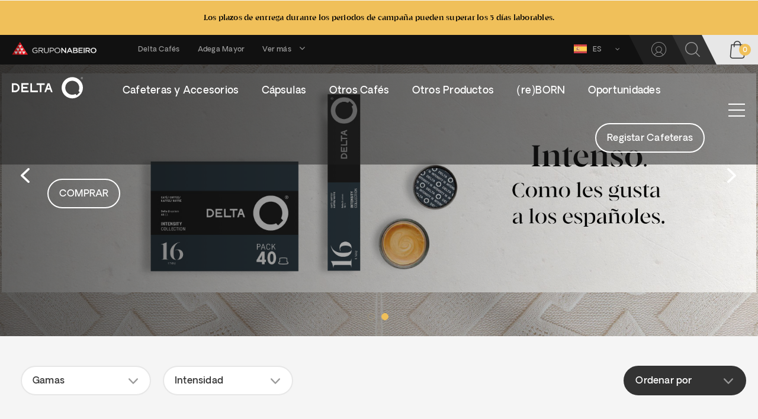

--- FILE ---
content_type: text/html; charset=UTF-8
request_url: https://es.mydeltaq.com/es/es/capsulas-de-cafe-delta-q?filtro_gamas=Caf%C3%A9%20Or%C3%ADgenes
body_size: 39833
content:
<!DOCTYPE html>
<!--[if IE 8]><html class="no-js lt-ie9" lang="es"><![endif]--><!--[if gt IE 8]><!--><html class="no-js" lang="es-ES"><!--<![endif]-->
<head>
<meta http-equiv="X-UA-Compatible" content="IE=Edge">
<meta name="robots" content="INDEX, FOLLOW">
<meta name="googlebot" content="INDEX, FOLLOW">
<meta charset="utf-8">
<meta name="viewport" content="width=device-width, initial-scale=1,maximum-scale=1,user-scalable=no">
<meta name="theme-color" content="#272727">
<meta name="msapplication-navbutton-color" content="#272727">
<meta name="apple-mobile-web-app-capable" content="yes">
<meta name="apple-mobile-web-app-status-bar-style" content="black-translucent">

<!-- <script defer="" type="text/javascript" src="/plugins/Shipping/CTT/Resources/js/Plugin.js"></script>-->

<link rel="icon" type="image/x-icon" href="https://es.mydeltaq.com/layouts/StoreLayout/images/favicon/favicon.ico" />
<link rel="icon" type="image/png" href="https://es.mydeltaq.com/layouts/StoreLayout/images/favicon/favicon-32.png" />
<link rel="apple-touch-icon-precomposed" type="image/png" href="https://es.mydeltaq.com/layouts/StoreLayout/images/favicon/favicon-57.png" />
<link rel="apple-touch-icon-precomposed" type="image/png" sizes="72x72" href="https://es.mydeltaq.com/layouts/StoreLayout/images/favicon/favicon-72.png" />
<link rel="apple-touch-icon-precomposed" type="image/png" sizes="114x114" href="https://es.mydeltaq.com/layouts/StoreLayout/images/favicon/favicon-114.png" />
<link rel="apple-touch-icon-precomposed" type="image/png" sizes="144x144" href="https://es.mydeltaq.com/layouts/StoreLayout/images/favicon/favicon-144.png" />
<title>Cápsulas de Café | Tienda Online Delta Q</title><meta property="og:url" content="https://es.mydeltaq.com/es/es/capsulas-de-cafe-delta-q" > <meta name="description" content="Las cápsulas de café Delta Q le ofrecen varios sabores, intensidades y ediciones especiales. ¡Visite la tienda para comprar sus cápsulas de café preferidas!" > <meta name="keywords" content="mejor cafe capsulas,CÁPSULAS DE CAFÉ,comprar capsulas de cafe,tipos de capsulas de cafe" > <meta property="og:type" content="website" > <meta property="og:locale" content="es_ES" > <meta property="og:site_name" content="DeltaQ - ES" > <link rel="canonical" href="https://es.mydeltaq.com/es/es/capsulas-de-cafe-delta-q"><link rel="alternate" href="https://es.mydeltaq.com/es/es/capsulas-de-cafe-delta-q" hreflang="x-default"><link rel="alternate" href="https://es.mydeltaq.com/es/es/capsulas-de-cafe-delta-q" hreflang="es-es"><link rel="alternate" href="https://es.mydeltaq.com/es/es/capsulas-de-cafe-delta-q" hreflang="es"><script src="https://www.google.com/recaptcha/api.js"></script><script defer src="https://analytics.beevo.com/js/script.js" data-domain="ao.mydeltaq.com"></script><script> var dataLayer = dataLayer || [];  dataLayer.push({"page":{"type":"gama_capsulas","URL":"https:\/\/es.mydeltaq.com\/es\/es\/capsulas-de-cafe-delta-q?filtro_gamas=Caf%C3%A9%20Or%C3%ADgenes","country":"Espa\u00f1a","device":"Desktop","language":"es","error":"","testVariable":"","environment":"production"}}); </script><script> var dataLayer = dataLayer || [];  dataLayer.push({"user":{"id":"","loginStatus":"Not Logged","clientType":"","firstOrder":"Yes"}}); </script><link rel="stylesheet" type="text/css" href="https://es.mydeltaq.com/projects/es/resources/cache/minified/css/header.css?hash=69cb98f48152714a71684a9ba855361abb796c08">
<link rel="stylesheet" type="text/css" href="https://es.mydeltaq.com/projects/es/resources/cache/minified/css/4a2735c8-bdb4-467a-a49d-48f8a0530eec_header.css?hash=b126ef20d22335dbe6338330b2e88d3df0dc020d">
<link rel="stylesheet" type="text/css" href="https://es.mydeltaq.com/beevo/core/Resources/css/animate.min.css?ver=1765527556">
<link rel="stylesheet" type="text/css" href="https://es.mydeltaq.com/layouts/StoreLayout/css/main.css?time=2026012109">
<link rel="stylesheet" type="text/css" href="https://es.mydeltaq.com/layouts/StoreLayout/css/layout-fonts.min.css?ver=1765540829">
<script src="https://es.mydeltaq.com/projects/es/resources/cache/minified/js/header.js?hash=ea717fd6e6aa14ff908e9659cc03dfd96aa3a1e3"></script>


<script type="text/javascript">
    var dataLayer = dataLayer || [];
    if( typeof window.ecommerceDataLayer !== 'undefined'){
        window.ecommerceDataLayer.forEach(function(obj) {
            if( obj.constructor === Array ){
                obj.forEach(function( o ){
                    dataLayer.push(o);
                });
            }else{
                dataLayer.push(obj);
            }
        });
    }
</script>


<!--- DELTA CUSTOM DATALYER SCOPE USER pageType --->
<script type="text/javascript">
    var pageType = 'gama_capsulas';
    var pageHttpStatus = '200';
    var userId = '';
    var country = 'españa - islas canarias';


    window.dataLayer = window.dataLayer || [];
    window.dataLayer.push({
        status: pageHttpStatus,
        page_type: pageType,
        user_id: userId,
        country: country,
        site_section: 'particular'
    });
</script>

<script type=text/javascript>var dataLayer=dataLayer||[];if(typeof window.ecommerceDataLayer!=="undefined"){window.ecommerceDataLayer.forEach(function(a){if(a.constructor===Array){a.forEach(function(b){dataLayer.push(b)})}else{dataLayer.push(a)}})};</script>

            <!-- Google Tag Manager CONTAINER's -->
        <script>(function(w,d,s,l,i){w[l]=w[l]||[];w[l].push({'gtm.start':
        new Date().getTime(),event:'gtm.js'});var f=d.getElementsByTagName(s)[0],
        j=d.createElement(s),dl=l!='dataLayer'?'&l='+l:'';j.async=true;j.src=
        'https://www.googletagmanager.com/gtm.js?id='+i+dl+ '';f.parentNode.insertBefore(j,f);
        })(window,document,'script','dataLayer', 'GTM-MH2VPXJ');</script>
        <!-- End Google Tag Manager -->

    </head>


<body>
            <!-- Google Tag Manager (noscript) GTM-5GM3KH2 -->
            <noscript><iframe src="https://www.googletagmanager.com/ns.html?id=GTM-MH2VPXJ"
            height="0" width="0" style="display:none;visibility:hidden"></iframe></noscript>
            <!-- End Google Tag Manager (noscript) -->
        
    <main>
                <div class="site lang-es  cannot-choose-client not-logged capsulas-de-cafe-delta-q page_id_4a2735c8-bdb4-467a-a49d-48f8a0530eec   " >
                        <div id="toast-container" class="toast-container-top-center col-xs-11 col-sm-12 col-md-12 col-lg-12"></div>

            <div class="header-container">
              <div class="top-full-width-header p-x-0">
                <div class="container-fluid p-x-0">
                                    <div class="header-top-center col-xs-12 p-x-0">
                        <div id="div-widget-72772ae4-4e47-4e42-8bf2-e23d55c679f6" data-portal="ALL" data-country="ALL" data-language="ALL" data-device="ALL"  class="Datasource Vitrine p-x-0 Datasource  col-xs-12  col-sm-12  col-md-12  col-lg-12  ">

<div class="vitrine-container">
    
 

 
                    
                    

<script>
    
   
$(document).ready(function() {
function makeTimer() {

	//		var endTime = new Date("29 April 2018 9:56:00 GMT+01:00");	
			var endTime = new Date("28 November 2024 23:59:59 GMT+01:00");		
    	

			endTime = (Date.parse(endTime) / 1000);

			var now = new Date();
			now = (Date.parse(now) / 1000);

			var timeLeft = endTime - now;

			var days = Math.floor(timeLeft / 86400); 
			var hours = Math.floor((timeLeft - (days * 86400)) / 3600);
			var minutes = Math.floor((timeLeft - (days * 86400) - (hours * 3600 )) / 60);
			var seconds = Math.floor((timeLeft - (days * 86400) - (hours * 3600) - (minutes * 60)));
  
			if (hours < "10") { hours = "0" + hours; }
			if (minutes < "10") { minutes = "0" + minutes; }
			if (seconds < "10") { seconds = "0" + seconds; }

			$("#days").html(days + "<span class='col-xs-12 p-xs-x-5 font-size-xs'>Días</span>");
			$("#hours").html(hours + "<span class='col-xs-12 p-xs-x-5 font-size-xs'>Horas</span>");
			$("#minutes").html(minutes + "<span class='col-xs-12 p-xs-x-5 font-size-xs'>Minutos</span>");
			$("#seconds").html(seconds + "<span class='col-xs-12 p-xs-x-5 font-size-xs'>Segundos</span>");		

	}

	setInterval(function() { makeTimer(); }, 1000);
    
    });
    
                           
   $(document).ready(function() {
function makeTimer2() {

	//		var endTime = new Date("29 April 2018 9:56:00 GMT+01:00");	
			var endTime = new Date("17 September 2022 00:59:59 GMT+01:00");		
    	

			endTime = (Date.parse(endTime) / 1000);

			var now = new Date();
			now = (Date.parse(now) / 1000);

			var timeLeft = endTime - now;

			var days = Math.floor(timeLeft / 86400); 
			var hours = Math.floor((timeLeft - (days * 86400)) / 3600);
			var minutes = Math.floor((timeLeft - (days * 86400) - (hours * 3600 )) / 60);
			var seconds = Math.floor((timeLeft - (days * 86400) - (hours * 3600) - (minutes * 60)));
  
			if (hours < "10") { hours = "0" + hours; }
			if (minutes < "10") { minutes = "0" + minutes; }
			if (seconds < "10") { seconds = "0" + seconds; }

			$("#days2").html(days + "<span class='col-xs-12 p-xs-x-5 font-size-xs'>Días</span>");
			$("#hours2").html(hours + "<span class='col-xs-12 p-xs-x-5 font-size-xs'>Horas</span>");
			$("#minutes2").html(minutes + "<span class='col-xs-12 p-xs-x-5 font-size-xs'>Minutos</span>");
			$("#seconds2").html(seconds + "<span class='col-xs-12 p-xs-x-5 font-size-xs'>Segundos</span>");		

	}

	setInterval(function() { makeTimer2(); }, 1000);
    
    });                        
                           
</script></div>


</div><div id="div-widget-3151cee1-3b28-4720-be08-b39dd9a5352c" data-portal="ALL" data-country="ALL" data-language="ALL" data-device="ALL"  class="Banners BannersSlider p-x-0 bannersv3 Banners  col-xs-12  col-sm-12  col-md-12  col-lg-12  "></div>                    </div>
                                </div>
              </div>
                <header class="header pp">
                    
                                            <div class="header-top">
                           <div class="container-fluid p-md-x-20 p-x-60">
                             <div class="row">
                                                                    <div class="header-top-left col-xs-7 col-lg-6">
                                        <div id="div-widget-ef7feda2-e360-4355-b1f9-da60ae7c394e" data-portal="ALL" data-country="ALL" data-language="ALL" data-device="ALL"  class="HTMLPieces CustomHTML pull-left p-x-0  hidden-sm hidden-xs HTMLPieces  col-xs-12  col-sm-12  col-md-12  col-lg-4  "><p><a href="https://www.gruponabeiro.com/es" target="_blank" rel="noopener"><img class="img-responsive " src="https://d13ufzop1ai0bp.cloudfront.net/resources/medias/site/grupo-naneiro.png" alt="Grupo Nabeiro" width="143" height="22" /></a></p></div><div id="div-widget-69cf3657a3c1e8652a02d3905a630441" data-portal="ALL" data-country="ALL" data-language="ALL" data-device="ALL"  class="HTMLPieces Services informations-top pull-left  hidden-xs hidden-sm p-x-30 HTMLPieces  col-xs-12  col-sm-12  col-md-12  col-lg-2  "><div class="col-xs-12  no-padding row-right p-x-15">
	
		
			<div class="service-text col-xs-12 p-x-0">
												<a href="https://www.deltacafes.com/es?_ga=2.227846365.1548476388.1594984070-2048397251.1578679740" target="_blank">
										<span class="font-size-xs ">Delta Cafés</span>
							</a>
					
		
			</div>
		
</div></div><div id="div-widget-8f5f2d85-53b4-4fa3-91cf-cd628a181094" data-portal="ALL" data-country="ALL" data-language="ALL" data-device="ALL"  class="HTMLPieces Services p-l-0 informations-top pull-left hidden-xs hidden-sm p-r-30 HTMLPieces  col-xs-12  col-sm-12  col-md-12  col-lg-2  "><div class="col-xs-12  no-padding ">
	
		
			<div class="service-text col-xs-12 p-x-0">
												<a href="https://www.adegamayor.pt/en/" target="_blank">
										<span class="font-size-xs ">Adega Mayor</span>
							</a>
					
		
			</div>
		
</div></div><div id="div-widget-51e7905f-a62b-42a5-89d7-f70de07ba6db" data-portal="ALL" data-country="ALL" data-language="ALL" data-device="ALL"  class="SEOManager MenuTemplate p-l-0 hidden-xs hidden-sm SEOManager  col-xs-12  col-sm-12  col-md-12  col-lg-2  "><div class="dropdown show">



    <a id="dropdownMenuLink" class="dropdown-toggle" href="#" data-toggle="dropdown">
        <span class="user-name">Ver más</span>
        <i class="fa fa-angle-down"></i>
    </a>

    <div class="dropdown-menu">
                   
        <a class="dropdown-item" id="dd968cb5-7a1a-4542-bd95-c949d0ec7d68" href="https://www.gruponabeiro.com/es/marcas-propias/cafes-camelo" target="_blank" >
            <span class=" ">Camelo</span>
        </a>
                    
        <a class="dropdown-item" id="f0df3e16-3fb9-4d5b-bc00-c4e84d72faed" href="https://www.gruponabeiro.com/es/marcas-propias/bellissimo" target="_blank" >
            <span class=" ">Bellissimo</span>
        </a>
                    
        <a class="dropdown-item" id="45aa621f-b369-4bcd-a39c-3a539b9fb3b0" href="https://www.gruponabeiro.com/es/marcas-propias/ginga" target="_blank" >
            <span class=" ">Ginga</span>
        </a>
                    
        <a class="dropdown-item" id="a5a272de-555e-4751-8fe3-30d83053224a" href="https://www.gruponabeiro.com/es/marcas-propias/qampo" target="_blank" >
            <span class=" ">Qampo</span>
        </a>
                    
        <a class="dropdown-item" id="2a41add9-9653-4658-9110-b7feb82c8f08" href="https://www.adaens.com" target="_blank" >
            <span class=" ">Adaens</span>
        </a>
                    
        <a class="dropdown-item" id="4436aff2-2569-47a5-a03c-2cf52553d7cf" href="http://centrocienciacafe.com" target="_blank" >
            <span class=" ">Centro de Ciência do Café</span>
        </a>
                 
    </div>
</div></div>                                    </div>
                                
                                                                    <div class="header-top-right col-xs-5 col-lg-6">
                                        <div id="div-widget-c7fbbf57b8f9c6be7101c38fa5923341" data-portal="ALL" data-country="ALL" data-language="ALL" data-device="ALL"  class="LanguageManagement ChangeWebsiteLanguage  hidden-xs hidden-sm change_website_lang LanguageManagement  col-xs-12  col-sm-12  col-md-12  col-lg-1  "></div><div id="div-widget-c07ddc04-0e22-4017-9e00-88f99366c43b" data-portal="ALL" data-country="ALL" data-language="ALL" data-device="ALL"  class="HTMLPieces CustomHTML  hidden-xs hidden-sm change_website_lang p-r-0 HTMLPieces  col-xs-12  col-sm-12  col-md-12  col-lg-1  "><div><a class="p-r-5" href="#" data-toggle="modal" data-target="#country-language-popup"> <img class="m-r-10 pull-left lazyload" title="Spain" src="https://es.mydeltaq.com/resources/medias/mediamanagement/medias/spain.jpg" alt="Spain" width="22" height="auto" /> ES <i class="fa fa-angle-down p-l-10"></i></a></div></div><div id="div-widget-109" data-portal="ALL" data-country="ALL" data-language="ALL" data-device="ALL"  class="Users Login Services  hidden-xs hidden-sm Users  col-xs-4  col-sm-4  col-md-9  col-lg-4  ">


            <span class="show-login test-login">
            <a href="//es.mydeltaq.com/es/es/mydeltaq" title="Login">
                            <span class="icon">
            <i class="fa  fa-user" aria-hidden="true"></i>
        </span>
                    <span class="hidden-md hidden-lg show-lateral">My Delta Q</span>
            </a>
        </span>
    
    
    
</div><div id="div-widget-7b34e868-4191-49fa-a214-ec1627baa0e5" data-portal="ALL" data-country="ALL" data-language="ALL" data-device="ALL"  class="Search SearchBox p-x-0 Search  col-xs-12  col-sm-12  col-md-12  col-lg-4  "><input type="hidden" id="ignore_type_interval" name="ignore_type_interval" value="0"><input type="hidden" id="js-base-result-link" name="js-base-result-link" value="//es.mydeltaq.com/es/es/busqueda" ><input type="hidden" id="js-default-filter" name="js-default-filter" value="GLOBAL" ><input type="hidden" id="js-using-filter-context" name="js-using-filter-context" value="true" >

    <div class="searchbox-widget-container">

      
                    <div id="trigger-search" class="toolbar-search">

                
                <a class="hidden-md hidden-lg" data-toggle="tooltips" data-placement="right">
                    <i class="fa fa-search"></i>
                    <!--- Búsqueda-->

                </a>
                
                <a id="js-desktop-search-anchor" class="hidden-xs hidden-sm" data-toggle="tooltips" data-placement="right">
                    <i class="fa fa-search"></i>
                </a>
            </div>
            <div class="form-group is-empty inputsearch hidden-xs hidden-sm">
                <input class="form-control" type="text" value="" placeholder="Búsqueda" autocomplete="off" id="search-input">
                <span class="close-search fa-arrow-circle-close"></span>

         <!-- <div class="col-xs-10 search-sugered  p-x-20 m-t-50 m-b-20 m-sm-t-40 m-sm-b-0 m-xs-t-40 m-xs-b-0 p-xs-x-30 p-sm-x-30 ">

            <p class="h4 m-b-20 m-t-0 text-c-black js-frequent-searches">SUGERED_SEARCHES</p>
            <div class="close-search-top no-search js-close-search-sugered p-t-0 p-r-0 pull-right">
                <div class="btn btn-c-grey circle invert close-search-btn">
                    <i class="fa fa-close-01" aria-hidden="true"></i>
                </div>
            
            </div>



                    </div> -->
            </div>
            
    
    
 
    <div class="searchbox-wrapper">
        <div class="searchbox-content" >
        </div>
    </div>



    </div>


<!--
<script>
if($('.searchbox-wrapper').length > 0){
    
    $('.searchbox-wrapper').on('click', '.search-tag', function () {
        var widget_id = $('.searchbox-wrapper .search-tag').parents("div[id*='div-widget']").attr('id');
        if (widget_id) {
            var instance_id = widget_id.replace("div-widget-",'');
            var search_box = PageManager.getInstanceObject(instance_id);
            if (search_box) {
                search_box.searchRedirect($(this).text().trim());
            }
        }
    });


    $('#search-input').focusin( function () {
        if ($(this).val().trim() === '') {
            $('.js-frequent-searches').removeClass('hidden');
        }
    });

    $(document).click( function (e) {
        if (!$(e.target).hasClass('searchbox-wrapper') && !($(e.target).hasClass('js-input-search') || $(e.target).hasClass('search-tag'))) {
            $('.js-frequent-searches').addClass('hidden');
        }
    });

    $('#search-input').on('input',  function () {
        if ( $(this).val().trim() === '' ) {
            $('.js-frequent-searches').removeClass('hidden');
        } else {
            $('.js-frequent-searches').addClass('hidden');
        }
    }); 
}
</script>
--></div><div id="div-widget-7" data-portal="ALL" data-country="ALL" data-language="ALL" data-device="ALL"  class="Shop ShowCart  col-xs-3  col-sm-2  col-md-4  col-lg-3  "></div>                                    </div>
                                                              </div>
                            </div>
                        </div>
                                                                <div class="header-middle">
                        <div class="container-fluid flex-container p-md-x-20 p-x-60">

                          
                                                                                        <div class="right header-middle-left col-xs-12  p-x-0 flex-container row-left">

                                                                        <div class="drawer-toggle p-l-15">
                                    <button type="button" class="navbar-toggle js-toggle-responsive" data-toggle="collapse" data-target="#offcanvas">
                                        <div class="pull-left toggle_icon_menu">
                                            <span class="icon-bar"></span>
                                            <span class="icon-bar"></span>
                                            <span class="icon-bar"></span>
                                        </div>
                                    </button>
                                    </div>
                                    
                                     <div id="div-widget-90d91a71e2589228d7c5dc6c977b8178" data-portal="ALL" data-country="ALL" data-language="ALL" data-device="ALL"  class="HTMLPieces CustomHTML text-center LogoHTML HTMLPieces  col-xs-12  col-sm-12  col-md-12  col-lg-4  "><div class="logo flex-item "><a href="https://es.mydeltaq.com/es/es/"> <img class="logo-no-scroll-desktop" title="Delta Q" src="https://es.mydeltaq.com/layouts/StoreLayout/images/logo.svg?v=1" alt="Delta Q" width="120" height="42" /> <img class="logo-no-scroll-desktop logo-black" title="Delta Q" src="https://es.mydeltaq.com/layouts/StoreLayout/images/logo-black-big.svg?v=1" alt="Delta Q" width="120" height="42" /> <img class="logo-on-scroll-desktop" title="Delta Q" src="https://es.mydeltaq.com/layouts/StoreLayout/images/logo-black.svg?v=1" alt="Delta Q" width="120" height="42" /> <img class="logo-no-scroll-mobile" title="Delta Q" src="https://es.mydeltaq.com/layouts/StoreLayout/images/logo.svg?v=1" alt="Delta Q" width="85" height="28" /> <img class="logo-on-scroll-mobile" title="Delta Q" src="https://es.mydeltaq.com/layouts/StoreLayout/images/logo-black.svg?v=1" alt="Delta Q" width="85" height="28" /> </a></div></div><div id="div-widget-1f453582d9bb7fddc43dd3bd39b30831" data-portal="ALL" data-country="ALL" data-language="ALL" data-device="ALL"  class="SEOManager MenuTemplate no-padding hidden-xs hidden-sm  SEOManager  col-xs-12  col-sm-12  col-md-12  col-lg-10  "><nav id="menu" class="menu_navigation_horizontal">
    <div class="open-menu">
      <ul class="parent-menu level0">
                <li class="level0  sub_items "><a class=" " id="073dacd7-5ebf-4bfe-9d00-b42cff61af74" href="https://es.mydeltaq.com/es/es/cafeteras-delta-q" target="_self" ><span >Cafeteras y Accesorios</span></a>
                   <div class="col-xs-12 container-menu"> 
  
  
                        <ul class="level1 pull-left col-xs-2">
              <li class="level1  main-category text-right  menu_banner m-t-40-negative m-b-40 ">
                   
                    <img src="" class="img-responsive">
                   
                  <a href="#" id="4c716dba-fde4-47b3-9005-607af237ab35"  class="disabled" >Conozca nuestra gama de cafeteras</a>
  
  
                      
  
              
                 
                </li>
            </ul>
             
  
                         <div class="widgets-container pull-right col-xs-12 p-l-0"><div id="div-widget-ba3fb51f-6a56-4e14-9e05-208652aa8998" data-portal="ALL" data-country="ALL" data-language="ALL" data-device="ALL"  class="PageManagement Tiles p-x-0 PageManagement  col-xs-12  col-sm-12  col-md-12  col-lg-12  animate" data-animate="fadeIn" data-duration="0.3s" data-delay="0.1s">
    <div id="div-widget-3536c219-4ca4-43bf-b293-d3fb7742beca" data-portal="ALL" data-country="ALL" data-language="ALL" data-device="ALL"  class="SEOManager MenuTemplate no-padding hidden-xs hidden-sm grid-capsulas SEOManager  col-xs-12  col-sm-12  col-md-12  col-lg-6  "><div class="sub-menu col-xs-12 p-x-0">
    <ul class="parent-menu level0 p-x-0">
            <li class="level0   ">
        <a id="662d58ae-1dc7-476a-a5fc-1da95a7878d0" href="https://es.mydeltaq.com/es/es/delta-q-rise" target="" >
                                                                          <img data-src="https://es.mydeltaq.com/resources/medias/seomanager/menuitem/2bfb983ce3d81d8ab251fa4dd57dd70a-2.jpg" alt="Rise" title="Rise" class="img-responsive lazyload">
                      <span class="font-size-md col-xs-12 ">Rise</span>
        </a>
       </li>
            <li class="level0   ">
        <a id="ec779a9e-94a8-4c44-9650-4f24f68c804a" href="https://es.mydeltaq.com/es/es/mini-milkqool" target="" >
                                                                          <img data-src="https://es.mydeltaq.com/resources/medias/seomanager/menuitem/c6babed288c1a86fce28ace3e574ad2f-2.jpg" alt="Mini MilkQool" title="Mini MilkQool" class="img-responsive lazyload">
                      <span class="font-size-md col-xs-12 ">Mini MilkQool</span>
        </a>
       </li>
            <li class="level0   ">
        <a id="797aed1c-cde3-4fb4-a507-cf3f669294cd" href="https://es.mydeltaq.com/es/es/deltaq-quick" target="_self" >
                                                                          <img data-src="https://es.mydeltaq.com/resources/medias/seomanager/menuitem/ea863f6001963fbfe07c455b3b77380a.jpg" alt="Quick" title="Quick" class="img-responsive lazyload">
                      <span class="font-size-md col-xs-12 ">Quick</span>
        </a>
       </li>
            <li class="level0   ">
        <a id="1945694f-44ad-4319-ad1b-b1f8cecdb63c" href="https://es.mydeltaq.com/es/es/delta-q-miniqool" target="_self" >
                                                                          <img data-src="https://es.mydeltaq.com/resources/medias/seomanager/menuitem/4eb703ee369bb7e808aace605af4aab2.jpg" alt="MiniQool" title="MiniQool" class="img-responsive lazyload">
                      <span class="font-size-md col-xs-12 ">MiniQool</span>
        </a>
       </li>
            <li class="level0   ">
        <a id="4cbf1f5b-46b0-4146-b3b6-31bb5943382a" href="https://es.mydeltaq.com/es/es/delta-q-qlip" target="_self" >
                                                                          <img data-src="https://es.mydeltaq.com/resources/medias/seomanager/menuitem/f575ad57f7169f6aa6a4ff77d192cf27.jpg" alt="Qlip" title="Qlip" class="img-responsive lazyload">
                      <span class="font-size-md col-xs-12 ">Qlip</span>
        </a>
       </li>
            <li class="level0   ">
        <a id="75810787-e146-4f05-9148-86145847409b" href="https://es.mydeltaq.com/es/es/accesorios-delta-q" target="_self" >
                                                                          <img data-src="https://es.mydeltaq.com/resources/medias/seomanager/menuitem/43f8908ef871fe608113eb55d28d6f1a.jpg" alt="Accesorios" title="Accesorios" class="img-responsive lazyload">
                      <span class="font-size-md col-xs-12 ">Accesorios</span>
        </a>
       </li>
          </ul>
  </div></div>    <div id="div-widget-d11bfd35-2d15-4138-847c-c6d5a22a7c01" data-portal="ALL" data-country="ALL" data-language="ALL" data-device="ALL"  class="Banners BannerSingle p-x-0 bannersv2 Banners  col-xs-12  col-sm-12  col-md-12  col-lg-6  "><div data-banner-namespace="Style-4" data-banner-id="20adb1ca-14cc-4367-a710-df9619859b68">
    <div class="banner-skin4  col-xs-12 p-x-0 js-banner-id-20adb1ca-14cc-4367-a710-df9619859b68" >
    <div class="col-xs-12 p-x-0 main-banner ">


        <div class="col-xs-12 p-x-0 main-image-container  ">


            
                                    <img class="lazyload object-fit-img" data-src="https://es.mydeltaq.com/resources/medias/banners/banners/thumbnails/Banners_Banner-Top-menu_7/c2e416f627128c753b6291c22d6dd214.jpg"  alt=" " width="100%" height="auto">
            
        </div>
        <div class="col-xs-12 main-content-container flex-container-column column-top p-t-60">
            <div class="col-xs-12 p-x-0 title-container">
                            </div>
            <div class="col-xs-12  p-x-0 text-container">
                                             </div>
               


            </div>
             <div class="col-xs-12 main-content-container flex-container-column column-bottom p-b-40">
                                     <div class="col-xs-12 p-x-0 button-container">
                        <a href="https://es.mydeltaq.com/es/es/delta-q-iconiq"
                        class="btn js-click-banner  btn-c-grey " >
                            ¡Descúbrela!                         </a>
                    </div>
                             </div>
        </div>
    </div>
    <script type="text/javascript">
        var js_banner_datalayer = js_banner_datalayer || {};

        var bannerId = '20adb1ca-14cc-4367-a710-df9619859b68';
        var category = '';
        var creative_name = '';
        var promotion_name = '';

        if (creative_name.length > 0 && promotion_name.length > 0) {
            var productClick = $('.Banners .js-banner-id-' + bannerId);

            productClick.find(".js-click-banner").on('click', function() {
                return;
                dataLayer.push({
                    'event': 'select_promotion',
                    'creative_name': '',
                    'promotion_name': '',
                    'module': window.pageType,
                    'items': []
                });
            });

        }

        if(category) {
        js_banner_datalayer[category] = js_banner_datalayer[category] || [];
        js_banner_datalayer[category][js_banner_datalayer[category].length] = {
            'creative_name': creative_name,
            'promotion_name': promotion_name,
            'items': []
        };
    }

    </script></div></div></div></div>
                        </div>
           
         </li>
                <li class="level0  sub_items "><a class=" " id="1c7365c2-34e0-4985-834e-bfdef4a1d358" href="https://es.mydeltaq.com/es/es/capsulas-delta-q" target="_self" ><span >Cápsulas</span></a>
                   <div class="col-xs-12 container-menu"> 
  
  
                        <ul class="level1 pull-left col-xs-2">
              <li class="level1  main-category text-right  menu_banner m-t-40-negative m-b-40 ">
                   
                    <img src="" class="img-responsive">
                   
                  <a href="#" id="2836d4a7-b15f-4087-a953-f2f45e4afad6"  class="disabled" >Descubre la bebida perfecta para cada momento del día</a>
  
  
                      
  
              
                 
                </li>
            </ul>
             
  
                         <div class="widgets-container pull-right col-xs-12 p-l-0"><div id="div-widget-6f96c625-60dc-4422-b72d-c1fc74e6cf45" data-portal="ALL" data-country="ALL" data-language="ALL" data-device="ALL"  class="PageManagement Tiles p-x-0 PageManagement  col-xs-12  col-sm-12  col-md-12  col-lg-12  animate" data-animate="fadeIn" data-duration="0.3s" data-delay="0.1s">
    <div id="div-widget-dabb2359-bb59-454a-8182-14df3cd12519" data-portal="ALL" data-country="ALL" data-language="ALL" data-device="ALL"  class="SEOManager MenuTemplate no-padding hidden-xs hidden-sm grid-capsulas SEOManager  col-xs-12  col-sm-12  col-md-12  col-lg-6  "><div class="sub-menu col-xs-12 p-x-0">
    <ul class="parent-menu level0 p-x-0">
            <li class="level0   ">
        <a id="1d1cac8f-99f8-4257-8089-9459bb00b0fe" href="https://es.mydeltaq.com/es/es/capsulas-de-cafe-delta-q" target="_self" >
                                                                          <img data-src="https://es.mydeltaq.com/resources/medias/seomanager/menuitem/e192d5df03dd9be8b0cca82466a32497.jpg" alt="Café Intensidades" title="Café Intensidades" class="img-responsive lazyload">
                      <span class="font-size-md col-xs-12 ">Café Intensidades</span>
        </a>
       </li>
            <li class="level0   ">
        <a id="34affe5f-4766-4428-8320-ce1e2c66f1fd" href="https://es.mydeltaq.com/es/es/cafes-selectos" target="" >
                                                                          <img data-src="https://es.mydeltaq.com/resources/medias/seomanager/menuitem/1e21d00017231ee3599b14f5f46a51a9.jpg" alt="Café Selectos" title="Café Selectos" class="img-responsive lazyload">
                      <span class="font-size-md col-xs-12 ">Café Selectos</span>
        </a>
       </li>
            <li class="level0   ">
        <a id="f10059a6-6a26-44fb-9825-eb37e4566939" href="https://es.mydeltaq.com/es/es/cafes-sabores" target="_self" >
                                                                          <img data-src="https://es.mydeltaq.com/resources/medias/seomanager/menuitem/cce53993f1ee0e51ebc64e1fce733e7e.jpg" alt="Café Sabores" title="Café Sabores" class="img-responsive lazyload">
                      <span class="font-size-md col-xs-12 ">Café Sabores</span>
        </a>
       </li>
            <li class="level0   ">
        <a id="0e91fb00-57de-4916-8805-fb09f1dcbcab" href="https://es.mydeltaq.com/es/es/cafe-origenes" target="" >
                                                                          <img data-src="https://es.mydeltaq.com/resources/medias/seomanager/menuitem/8294dbfd6b7d26b6c2f3cb06f60b63ea.jpg" alt="Café Orígenes" title="Café Orígenes" class="img-responsive lazyload">
                      <span class="font-size-md col-xs-12 ">Café Orígenes</span>
        </a>
       </li>
            <li class="level0   ">
        <a id="3420de55-a8fc-4dd7-b896-22d3a44e9ddc" href="https://es.mydeltaq.com/es/es/te-y-infusiones-delta-q" target="_self" >
                                                                          <img data-src="https://es.mydeltaq.com/resources/medias/seomanager/menuitem/8e4765dfbe9d4076775efd33f4ed57aa.jpg" alt="Infusiones" title="Infusiones" class="img-responsive lazyload">
                      <span class="font-size-md col-xs-12 ">Infusiones</span>
        </a>
       </li>
            <li class="level0   ">
        <a id="b10ef4c3-854c-4ad9-98d2-9197a1f10f9e" href="https://es.mydeltaq.com/es/es/oportunidades" target="" >
                                                                          <img data-src="https://es.mydeltaq.com/resources/medias/seomanager/menuitem/7df97cc87e3c995375c0582964d64aae.jpg" alt="Oportunidades" title="Oportunidades" class="img-responsive lazyload">
                      <span class="font-size-md col-xs-12 ">Oportunidades</span>
        </a>
       </li>
          </ul>
  </div></div>    <div id="div-widget-36123065-89c7-4cf7-b026-a897a5d14333" data-portal="ALL" data-country="ALL" data-language="ALL" data-device="ALL"  class="Banners BannerSingle p-x-0 bannersv2  Banners  col-xs-12  col-sm-12  col-md-12  col-lg-6  "><div data-banner-namespace="Style-4" data-banner-id="735620f6-80e9-4216-89f5-410d03e1c602">
    <div class="banner-skin4  col-xs-12 p-x-0 js-banner-id-735620f6-80e9-4216-89f5-410d03e1c602" >
    <div class="col-xs-12 p-x-0 main-banner ">


        <div class="col-xs-12 p-x-0 main-image-container  ">


            
                                    <img class="lazyload object-fit-img" data-src="https://es.mydeltaq.com/resources/medias/banners/banners/thumbnails/Banners_Banner-Top-menu_7/e6b66e5b4d5a4a65da81189e76f5cff1.jpg"  alt=" " width="100%" height="auto">
            
        </div>
        <div class="col-xs-12 main-content-container flex-container-column column-top p-t-60">
            <div class="col-xs-12 p-x-0 title-container">
                            </div>
            <div class="col-xs-12  p-x-0 text-container">
                                             </div>
               


            </div>
             <div class="col-xs-12 main-content-container flex-container-column column-bottom p-b-40">
                                     <div class="col-xs-12 p-x-0 button-container">
                        <a href="https://es.mydeltaq.com/es/es/capsulas-de-cafe-delta-q/delta-q-uniq"
                        class="btn js-click-banner  btn-default " >
                            DESCUBRA                         </a>
                    </div>
                             </div>
        </div>
    </div>
    <script type="text/javascript">
        var js_banner_datalayer = js_banner_datalayer || {};

        var bannerId = '735620f6-80e9-4216-89f5-410d03e1c602';
        var category = '';
        var creative_name = '';
        var promotion_name = '';

        if (creative_name.length > 0 && promotion_name.length > 0) {
            var productClick = $('.Banners .js-banner-id-' + bannerId);

            productClick.find(".js-click-banner").on('click', function() {
                return;
                dataLayer.push({
                    'event': 'select_promotion',
                    'creative_name': '',
                    'promotion_name': '',
                    'module': window.pageType,
                    'items': []
                });
            });

        }

        if(category) {
        js_banner_datalayer[category] = js_banner_datalayer[category] || [];
        js_banner_datalayer[category][js_banner_datalayer[category].length] = {
            'creative_name': creative_name,
            'promotion_name': promotion_name,
            'items': []
        };
    }

    </script></div></div></div></div>
                        </div>
           
         </li>
                <li class="level0  sub_items "><a class=" " id="a85dc16f-c124-45ec-a80c-b726960aa511" href="https://es.mydeltaq.com/es/es/otros-cafes" target="_self" ><span >Otros Cafés</span></a>
                   <div class="col-xs-12 container-menu"> 
  
  
                        <ul class="level1 pull-left col-xs-2">
              <li class="level1  main-category text-right  menu_banner m-t-40-negative m-b-40 ">
                   
                    <img src="" class="img-responsive">
                   
                  <a href="#" id="d405c220-ffb8-40a8-b8af-eb100c40b78c"  class="disabled" >Descubra los productos del café</a>
  
  
                      
  
              
                 
                </li>
            </ul>
             
  
                         <div class="widgets-container pull-right col-xs-12 p-l-0"><div id="div-widget-fc21a9a7-bdce-46d8-8999-49bd98c0c49b" data-portal="ALL" data-country="ALL" data-language="ALL" data-device="ALL"  class="PageManagement Tiles p-x-0 PageManagement  col-xs-12  col-sm-12  col-md-12  col-lg-12  ">
    <div id="div-widget-ac062d31-93d8-4242-b337-5617cfe52118" data-portal="ALL" data-country="ALL" data-language="ALL" data-device="ALL"  class="SEOManager MenuTemplate no-padding hidden-xs hidden-sm grid-capsulas  SEOManager  col-xs-12  col-sm-12  col-md-12  col-lg-6  "><div class="sub-menu col-xs-12 p-x-0">
    <ul class="parent-menu level0 p-x-0">
            <li class="level0   ">
        <a id="290007e6-2c36-4f2a-9bc1-92fac1165885" href="https://es.mydeltaq.com/es/es/otros-cafes?filtro_categorias=Caf%C3%A9%20Grano" target="" >
                                                                          <img data-src="https://es.mydeltaq.com/resources/medias/seomanager/menuitem/91ec7083a1fae0b3c45905b7ebb58ae5.jpg" alt="Café Grano" title="Café Grano" class="img-responsive lazyload">
                      <span class="font-size-md col-xs-12 ">Café Grano</span>
        </a>
       </li>
            <li class="level0   ">
        <a id="980e3e98-c883-4732-976c-8e05923f2a6d" href="https://es.mydeltaq.com/es/es/otros-cafes?filtro_categorias=Caf%C3%A9%20Molido" target="" >
                                                                          <img data-src="https://es.mydeltaq.com/resources/medias/seomanager/menuitem/49b40c2d9f5df0208a95e927cdb7309d.jpg" alt="Café Molido" title="Café Molido" class="img-responsive lazyload">
                      <span class="font-size-md col-xs-12 ">Café Molido</span>
        </a>
       </li>
            <li class="level0   ">
        <a id="47ce63d5-b611-44b1-9ace-db118ea5a118" href="https://es.mydeltaq.com/es/es/otros-cafes?filtro_categorias=Caf%C3%A9%20Soluble" target="" >
                                                                          <img data-src="https://es.mydeltaq.com/resources/medias/seomanager/menuitem/a223a5b54a9f3227fb804f94aee50289.jpg" alt="Café Soluble" title="Café Soluble" class="img-responsive lazyload">
                      <span class="font-size-md col-xs-12 ">Café Soluble</span>
        </a>
       </li>
            <li class="level0   ">
        <a id="82577f18-a254-4cb6-b820-cc8984fd0576" href="https://es.mydeltaq.com/es/es/drip-coffee" target="" >
                                                                          <img data-src="https://es.mydeltaq.com/resources/medias/seomanager/menuitem/1199ba151249502cd556cae5018dbe7a.jpg" alt="Drip Coffe" title="Drip Coffe" class="img-responsive lazyload">
                      <span class="font-size-md col-xs-12 ">Drip Coffe</span>
        </a>
       </li>
            <li class="level0   ">
        <a id="1feb5429-0c5e-490b-a2f6-1f22f6e0fac1" href="https://es.mydeltaq.com/es/es/otros-cafes?filtro_categorias=Slow%20coffee" target="" >
                                                                          <img data-src="https://es.mydeltaq.com/resources/medias/seomanager/menuitem/7d0c687c95a378ef592c4e3da8674be2.jpg" alt="Slow Coffee" title="Slow Coffee" class="img-responsive lazyload">
                      <span class="font-size-md col-xs-12 ">Slow Coffee</span>
        </a>
       </li>
            <li class="level0   ">
        <a id="39d9b2d1-173d-4425-9550-1c900bb712ff" href="https://es.mydeltaq.com/es/es/oportunidades" target="" >
                                                                          <img data-src="https://es.mydeltaq.com/resources/medias/seomanager/menuitem/284ea0be8f82d4859a17bd46bf594b08.jpg" alt="Oportunidades" title="Oportunidades" class="img-responsive lazyload">
                      <span class="font-size-md col-xs-12 ">Oportunidades</span>
        </a>
       </li>
          </ul>
  </div></div>    <div id="div-widget-289e552c-4a7b-485c-a0c9-99805a30476b" data-portal="ALL" data-country="ALL" data-language="ALL" data-device="ALL"  class="Banners BannerSingle p-x-0 bannersv2 Banners  col-xs-12  col-sm-12  col-md-12  col-lg-6  "></div></div></div>
                        </div>
           
         </li>
                <li class="level0  sub_items "><a class=" " id="9890abeb-1d05-42c7-b53a-efbad934156d" href="https://es.mydeltaq.com/es/es/otros-productos" target="_self" ><span >Otros Productos</span></a>
                   <div class="col-xs-12 container-menu"> 
  
  
                        <ul class="level1 pull-left col-xs-2">
              <li class="level1  main-category text-right  menu_banner m-t-40-negative m-b-40 ">
                   
                    <img src="" class="img-responsive">
                   
                  <a href="#" id="96f04d0a-4e27-4469-9904-fb1d5b0c18ad"  class="disabled" >Lo mejor de Grupo Nabeiro en una sola cesta</a>
  
  
                      
  
              
                 
                </li>
            </ul>
             
  
                         <div class="widgets-container pull-right col-xs-12 p-l-0"><div id="div-widget-4c3b247b-208f-42cb-bddd-a4a202bf6d9a" data-portal="ALL" data-country="ALL" data-language="ALL" data-device="ALL"  class="PageManagement Tiles p-x-0 PageManagement  col-xs-12  col-sm-12  col-md-12  col-lg-12  ">
    <div id="div-widget-691c0942-6802-4480-b443-00cf9ef4e20f" data-portal="ALL" data-country="ALL" data-language="ALL" data-device="ALL"  class="SEOManager MenuTemplate no-padding hidden-xs hidden-sm grid-capsulas  SEOManager  col-xs-12  col-sm-12  col-md-12  col-lg-6  "><div class="sub-menu col-xs-12 p-x-0">
    <ul class="parent-menu level0 p-x-0">
            <li class="level0   ">
        <a id="9039fded-e62a-4f57-84c8-2850b1462fb2" href="https://es.mydeltaq.com/es/es/vinos" target="" >
                                                                          <img data-src="https://es.mydeltaq.com/resources/medias/seomanager/menuitem/2236a918e4d27ac0c642b790a6377dfe.jpg" alt="Vinos" title="Vinos" class="img-responsive lazyload">
                      <span class="font-size-md col-xs-12 ">Vinos</span>
        </a>
       </li>
            <li class="level0   ">
        <a id="deb3f19e-45e7-4e05-a62a-b54d546d1a85" href="https://es.mydeltaq.com/es/es/cafe-ready-to-drink" target="" >
                                                                          <img data-src="https://es.mydeltaq.com/resources/medias/seomanager/menuitem/75740219bc5874d980c0a0e2c023e4b0.jpg" alt="Ready to Drink" title="Ready to Drink" class="img-responsive lazyload">
                      <span class="font-size-md col-xs-12 ">Ready to Drink</span>
        </a>
       </li>
            <li class="level0   ">
        <a id="aa6e3da2-9746-48be-8a9c-cbc92885088d" href="https://es.mydeltaq.com/es/es/chocolate-a-la-taza" target="" >
                                                                          <img data-src="https://es.mydeltaq.com/resources/medias/seomanager/menuitem/79889509b3bfe4f7629738db672d8380.jpg" alt="Chocolate a la Taza" title="Chocolate a la Taza" class="img-responsive lazyload">
                      <span class="font-size-md col-xs-12 ">Chocolate a la Taza</span>
        </a>
       </li>
            <li class="level0   ">
        <a id="6b275a69-f923-44c6-9bd8-d05c512c26e9" href="https://es.mydeltaq.com/es/es/tes-frios" target="" >
                                                                          <img data-src="https://es.mydeltaq.com/resources/medias/seomanager/menuitem/900ae80bf73f5f976620fa032db42e02.jpg" alt="Tés Frios" title="Tés Frios" class="img-responsive lazyload">
                      <span class="font-size-md col-xs-12 ">Tés Frios</span>
        </a>
       </li>
            <li class="level0   ">
        <a id="f6e3577f-392f-491f-9822-85ec78f48a22" href="https://es.mydeltaq.com/es/es/tes-e-infusiones" target="" >
                                                                          <img data-src="https://es.mydeltaq.com/resources/medias/seomanager/menuitem/b615e445f68e885186a07377fc267d94.jpg" alt="Té" title="Té" class="img-responsive lazyload">
                      <span class="font-size-md col-xs-12 ">Té</span>
        </a>
       </li>
          </ul>
  </div></div>    <div id="div-widget-03cc3bfb-fb5b-4489-bdc2-58fb343f6234" data-portal="ALL" data-country="ALL" data-language="ALL" data-device="ALL"  class="SEOManager MenuTemplate no-padding hidden-xs hidden-sm grid-capsulas  SEOManager  col-xs-12  col-sm-12  col-md-12  col-lg-6  "><div class="sub-menu col-xs-12 p-x-0">
    <ul class="parent-menu level0 p-x-0">
            <li class="level0   ">
        <a id="e72feca2-c4ff-43ef-a5e4-00f6dad82539" href="https://es.mydeltaq.com/es/es/oportunidades" target="" >
                                                                          <img data-src="https://es.mydeltaq.com/resources/medias/seomanager/menuitem/284ea0be8f82d4859a17bd46bf594b08-3.jpg" alt="Oportunidades" title="Oportunidades" class="img-responsive lazyload">
                      <span class="font-size-md col-xs-12 ">Oportunidades</span>
        </a>
       </li>
          </ul>
  </div></div></div></div>
                        </div>
           
         </li>
                <li class="level0   "><a class=" " id="0ba76dab-80b7-4d9d-8155-cf5bb6b8ffb7" href="https://es.mydeltaq.com/es/es/reborn-qool" target="" ><span >(re)BORN</span></a>
          
         </li>
                <li class="level0   "><a class="text-c-red " id="9f1d5ee0-2dac-4fde-a3bb-73fc68730c7b" href="https://es.mydeltaq.com/es/es/oportunidades" target="_self" ><span >Oportunidades</span></a>
          
         </li>
                <li class="level0   "><a class="btn btn-c-white " id="d60a55fe-6bf9-491e-943f-b4639a722d5f" href="my-delta-q?open" target="_self" ><span >Registar Cafeteras</span></a>
          
         </li>
              </ul>
    </div>
  </nav>
  </div><div id="div-widget-af764248-5459-44b6-82fd-a47ae62ae86b" data-portal="ALL" data-country="ALL" data-language="ALL" data-device="ALL"  class="HTMLPieces CustomHTML Search HTMLPieces  col-xs-12  col-sm-12  col-md-12  col-lg-4  "><p><a href="https://es.mydeltaq.com/es/es/busqueda"><i class="fa fa-search "></i> <span>Busqueda</span></a></p></div><div id="div-widget-691edb07-eee1-4067-a28b-88b7483adb78" data-portal="ALL" data-country="ALL" data-language="ALL" data-device="ALL"  class="Shop ShowCart  col-xs-3  col-sm-2  col-md-4  col-lg-3  "></div>
                                </div>
                            
                                                      </div>
                        </div>                     
                    <div class="header-bottom">
                        <div class="container p-x-0">
                                                                        </div>
                    </div>
                </header>
            </div>






                        <nav id="slide-out" role="navigation">
                                <div class="collapse navbar-collapse" id="offcanvas">
                     <button type="button" class="navbar-toggle js-toggle-responsive" data-toggle="collapse" data-target="#offcanvas">
                              <div class="pull-left toggle_icon_menu">
                                  <span class="icon-bar"></span>
                                  <span class="icon-bar"></span>
                                  <span class="icon-bar"></span>
                              </div>
                              <span>Cerrar</span>
                      </button>
                    <div class="nav-pub col-xs-12 no-padding">

                        <div class="col-xs-9 text-center no-padding">
                                                </div>

                    </div>
                                <div id="div-widget-a9446ec4-06ad-455f-bff2-725766dc0d61" data-portal="ALL" data-country="ALL" data-language="ALL" data-device="ALL"  class="HTMLPieces CustomHTML LogoHTML HTMLPieces  col-xs-12  col-sm-12  col-md-12  col-lg-12  "><div class="logo flex-item"><a href="https://es.mydeltaq.com/es/es/"> <img class="hidden-xs hidden-sm" src="https://es.mydeltaq.com/layouts/StoreLayout/images/logo.svg?v=1" alt="Delta Q" width="120" height="55" /> <img class="hidden-md hidden-lg" src="https://es.mydeltaq.com/layouts/StoreLayout/images/logo.svg?v=1" alt="Delta Q" width="100" height="46" /></a></div></div><div id="div-widget-558f2936-da20-4f75-8639-ee204a51eae5" data-portal="ALL" data-country="ALL" data-language="ALL" data-device="ALL"  class="Users Login Services   Users  col-xs-4  col-sm-4  col-md-9  col-lg-12  ">


            <span class="show-login test-login">
            <a href="//es.mydeltaq.com/es/es/mydeltaq" title="Login">
                            <span class="icon">
            <i class="fa  fa-user" aria-hidden="true"></i>
        </span>
                    <span class="hidden-md hidden-lg show-lateral">My Delta Q</span>
            </a>
        </span>
    
    
    
</div><div id="div-widget-3ccc2e5d-e57f-42b2-bafa-1073dcc31fa5" data-portal="ALL" data-country="ALL" data-language="ALL" data-device="ALL"  class="SEOManager MenuTemplate no-padding hidden-xs hidden-sm js-lateral-menu-over SEOManager  col-xs-12  col-sm-12  col-md-12  col-lg-12  "><nav id="menu" class="menu_navigation_vertical">
  <div class="open-menu">
    <ul class="parent-menu level0">
            <li class="level0  sub_items "><a class=" " id="65c16097-9e68-4290-a807-00bb54212a80" href="https://es.mydeltaq.com/es/es/cafeteras-delta-q" target="_self" ><span >Cafeteras y Accesorios</span></a>
               <div class="col-xs-12 container-menu"> 


                    <ul class="level1 p-x-15 pull-left col-xs-2">
            <li class="level1  main-category pull-left p-x-15">
                <a href="https://es.mydeltaq.com/es/es/delta-q-milk-qool-evolution" id="ad85a648-8764-43a7-8fe1-6ec3a40821d6"  class=""  target="_self" >Milk Qool</a>


                  

            
               
              </li>
          </ul>
                    <ul class="level1 p-x-15 pull-left col-xs-2">
            <li class="level1  main-category pull-left p-x-15">
                <a href="https://es.mydeltaq.com/es/es/delta-q-qool-evolution" id="312e09ab-1a50-471e-b7a0-670e8fe8b00d"  class=""  target="_self" >Qool Evolution</a>


                  

            
               
              </li>
          </ul>
                    <ul class="level1 p-x-15 pull-left col-xs-2">
            <li class="level1  main-category pull-left p-x-15">
                <a href="https://es.mydeltaq.com/es/es/deltaq-quick" id="a9664cf3-e6a8-4e49-ab6a-42aaf9791fa5"  class=""  target="_self" >Quick</a>


                  

            
               
              </li>
          </ul>
                    <ul class="level1 p-x-15 pull-left col-xs-2">
            <li class="level1  main-category pull-left p-x-15">
                <a href="https://es.mydeltaq.com/es/es/delta-q-miniqool" id="5ce60996-b03f-4157-962c-21aefa8cd124"  class=""  target="_self" >Miniqool</a>


                  

            
               
              </li>
          </ul>
                    <ul class="level1 p-x-15 pull-left col-xs-2">
            <li class="level1  main-category pull-left p-x-15">
                <a href="https://es.mydeltaq.com/es/es/accesorios-delta-q" id="4213ab8c-25c5-4e42-90a1-81e3fae962fd"  class=""  target="_self" >Acessórios</a>


                  

            
               
              </li>
          </ul>
                    <ul class="level1 p-x-15 pull-left col-xs-2">
            <li class="level1  main-category pull-left p-x-15">
                <a href="https://es.mydeltaq.com/es/es/componentes" id="849aa0c3-e426-4b45-ba7a-f844b3a334f1"  class=""  target="_self" >Componentes</a>


                  

            
               
              </li>
          </ul>
                    <ul class="level1 p-x-15 pull-left col-xs-2">
            <li class="level1  main-category pull-left p-x-15">
                <a href="my-delta-q?open" id="f02bd626-895e-4a9f-8f0a-528fdfe4f165"  class=""  target="" >Registe a sua máquina</a>


                  

            
               
              </li>
          </ul>
           

          </div>
         
       </li>
            <li class="level0  sub_items "><a class=" " id="e025ea1e-a935-4a99-bf1a-f36b567682e4" href="https://es.mydeltaq.com/es/es/capsulas-delta-q" target="_self" ><span >Cápsulas</span></a>
               <div class="col-xs-12 container-menu"> 


                    <ul class="level1 p-x-15 pull-left col-xs-2">
            <li class="level1  main-category pull-left p-x-15">
                <a href="https://es.mydeltaq.com/es/es/cafe-intensidades" id="4ac1261d-2254-45e5-960e-be56a51e3504"  class=""  target="_self" >Café Intensidades</a>


                  

            
               
              </li>
          </ul>
                    <ul class="level1 p-x-15 pull-left col-xs-2">
            <li class="level1  main-category pull-left p-x-15">
                <a href="https://es.mydeltaq.com/es/es/cafe-origenes" id="663d0c50-9c32-4c5b-901d-383706e79660"  class=""  target="" >Café Origenes</a>


                  

            
               
              </li>
          </ul>
                    <ul class="level1 p-x-15 pull-left col-xs-2">
            <li class="level1  main-category pull-left p-x-15">
                <a href="https://es.mydeltaq.com/es/es/cafes-selectos" id="5780031d-fd2a-4b8d-9754-3ea11c04851f"  class=""  target="" >Café Selectos</a>


                  

            
               
              </li>
          </ul>
                    <ul class="level1 p-x-15 pull-left col-xs-2">
            <li class="level1  main-category pull-left p-x-15">
                <a href="https://es.mydeltaq.com/es/es/cafes-sabores" id="49a64097-45f8-433b-8604-0c5e7bcdcfe9"  class=""  target="" >Café Sabores</a>


                  

            
               
              </li>
          </ul>
                    <ul class="level1 p-x-15 pull-left col-xs-2">
            <li class="level1  main-category pull-left p-x-15">
                <a href="https://es.mydeltaq.com/es/es/te-y-infusiones-delta-q" id="e2b1ea2a-dfa1-4083-92d2-f3021de72eae"  class=""  target="_self" >Infusiones</a>


                  

            
               
              </li>
          </ul>
                    <ul class="level1 p-x-15 pull-left col-xs-2">
            <li class="level1  main-category pull-left p-x-15">
                <a href="https://es.mydeltaq.com/es/es/capsulas-de-cereales-delta-q" id="4daef43d-73a8-43b4-9bd2-c123a9aec926"  class=""  target="_self" >Cereales</a>


                  

            
               
              </li>
          </ul>
           

          </div>
         
       </li>
            <li class="level0  sub_items "><a class=" " id="40e84f6e-3d47-4752-8dc6-de9bb8a51ccc" href="https://es.mydeltaq.com/es/es/otros-cafes" target="_self" ><span >Otros Cafés</span></a>
               <div class="col-xs-12 container-menu"> 


                    <ul class="level1 p-x-15 pull-left col-xs-2">
            <li class="level1  main-category pull-left p-x-15">
                <a href="https://es.mydeltaq.com/es/es/otros-cafes?filtro_categorias=Caf%C3%A9%20Grano" id="37834e92-da49-4156-a391-36b781129bc6"  class=""  target="" >Café Grano</a>


                  

            
               
              </li>
          </ul>
                    <ul class="level1 p-x-15 pull-left col-xs-2">
            <li class="level1  main-category pull-left p-x-15">
                <a href="https://es.mydeltaq.com/es/es/otros-cafes?filtro_categorias=Caf%C3%A9%20Molido" id="f42cf1d8-442d-4a69-9007-c88749ae04e1"  class=""  target="" >Café Molido</a>


                  

            
               
              </li>
          </ul>
                    <ul class="level1 p-x-15 pull-left col-xs-2">
            <li class="level1  main-category pull-left p-x-15">
                <a href="https://es.mydeltaq.com/es/es/otros-cafes?filtro_categorias=Slow%20coffee" id="d4f18ce3-792e-4356-a11d-99362c1f608d"  class=""  target="" >Slow Coffee</a>


                  

            
               
              </li>
          </ul>
                    <ul class="level1 p-x-15 pull-left col-xs-2">
            <li class="level1  main-category pull-left p-x-15">
                <a href="https://es.mydeltaq.com/es/es/drip-coffee" id="66e667ac-064f-4cc8-9370-6d8192215314"  class=""  target="" >Drip coffee</a>


                  

            
               
              </li>
          </ul>
                    <ul class="level1 p-x-15 pull-left col-xs-2">
            <li class="level1  main-category pull-left p-x-15">
                <a href="https://es.mydeltaq.com/es/es/cafes-origenes" id="09210f4c-c661-4ae9-afcc-790bb81225f3"  class=""  target="" >História de las Orígenes</a>


                  

            
               
              </li>
          </ul>
                    <ul class="level1 p-x-15 pull-left col-xs-2">
            <li class="level1  main-category pull-left p-x-15">
                <a href="https://es.mydeltaq.com/es/es/otros-cafes?filtro_categorias=Caf%C3%A9%20Soluble" id="200fc89f-b1a6-4b22-bbfb-87faa21753a1"  class=""  target="" >Café Solúvel</a>


                  

            
               
              </li>
          </ul>
           

          </div>
         
       </li>
            <li class="level0  sub_items "><a class=" " id="3fea2947-be47-4da7-a672-9c00fff0824e" href="https://es.mydeltaq.com/es/es/otros-productos" target="_self" ><span >Otros Productos</span></a>
               <div class="col-xs-12 container-menu"> 


                    <ul class="level1 p-x-15 pull-left col-xs-2">
            <li class="level1  main-category pull-left p-x-15">
                <a href="https://es.mydeltaq.com/es/es/tes-e-infusiones" id="9219df66-5cfd-447d-a31c-d04a41bae4cd"  class=""  target="" >Té</a>


                  

            
               
              </li>
          </ul>
                    <ul class="level1 p-x-15 pull-left col-xs-2">
            <li class="level1  main-category pull-left p-x-15">
                <a href="https://es.mydeltaq.com/es/es/tes-frios" id="fa82291e-617d-4383-9f9f-3d2e90a7a133"  class=""  target="" >Tés Frios</a>


                  

            
               
              </li>
          </ul>
                    <ul class="level1 p-x-15 pull-left col-xs-2">
            <li class="level1  main-category pull-left p-x-15">
                <a href="https://es.mydeltaq.com/es/es/cafe-ready-to-drink" id="c3418c7a-8b2c-464c-a18e-d2b41eb58c00"  class=""  target="" >Ready to drink</a>


                  

            
               
              </li>
          </ul>
                    <ul class="level1 p-x-15 pull-left col-xs-2">
            <li class="level1  main-category pull-left p-x-15">
                <a href="https://es.mydeltaq.com/es/es/chocolate-a-la-taza" id="4723cfd1-5358-462b-93c3-056436407c9c"  class=""  target="" >Chocolate a la taza</a>


                  

            
               
              </li>
          </ul>
                    <ul class="level1 p-x-15 pull-left col-xs-2">
            <li class="level1  main-category pull-left p-x-15">
                <a href="https://es.mydeltaq.com/es/es/vinos" id="5246a1ae-2d3b-40de-b65d-fc377b2552d8"  class=""  target="_self" >Vinos</a>


                  

            
               
              </li>
          </ul>
                    <ul class="level1 p-x-15 pull-left col-xs-2">
            <li class="level1  main-category pull-left p-x-15">
                <a href="https://es.mydeltaq.com/es/es/adega-mayor" id="3e3c2d7a-36bc-4cfd-8fd4-f59777dba4b9"  class=""  target="_self" >História do Vinho</a>


                  

            
               
              </li>
          </ul>
                    <ul class="level1 p-x-15 pull-left col-xs-2">
            <li class="level1  main-category pull-left p-x-15">
                <a href="https://es.mydeltaq.com/es/es/snacks" id="8a825303-60dd-4f5d-857a-124e98d6ddc0"  class=""  target="" >Snacks</a>


                  

            
               
              </li>
          </ul>
                    <ul class="level1 p-x-15 pull-left col-xs-2">
            <li class="level1  main-category pull-left p-x-15">
                <a href="https://es.mydeltaq.com/es/es/azucar" id="46d39cc1-7679-41ff-b6cc-cdc4ffc720a1"  class=""  target="" >Azúcar</a>


                  

            
               
              </li>
          </ul>
           

          </div>
         
       </li>
            <li class="level0   "><a class=" " id="3a352462-4553-46c6-8137-6423bb3f0d4e" href="https://es.mydeltaq.com/es/es/reborn-qool" target="" ><span >(re)BORN</span></a>
        
       </li>
            <li class="level0   "><a class=" " id="142d9d9d-71b1-4946-9c66-da979c4349e5" href="https://es.mydeltaq.com/es/es/blog" target="_self" ><span >Blog</span></a>
        
       </li>
            <li class="level0   "><a class=" " id="1d8120ad-2c57-4e3f-b42d-096b2022ba64" href="https://es.mydeltaq.com/es/es/oportunidades" target="_self" ><span >Oportunidades</span></a>
        
       </li>
            <li class="level0   "><a class=" " id="9e5e28bb-e169-4576-8eaf-a4bea02faf7d" href="https://es.mydeltaq.com/es/es/marca-delta-q" target="_self" ><span >Delta Q</span></a>
        
       </li>
            <li class="level0  sub_items "><a class=" " id="b6c29e53-f4fe-4936-90bb-6cbd97f6dc7c" href="https://es.mydeltaq.com/es/es/contactos" target="_self" ><span >Soporte</span></a>
               <div class="col-xs-12 container-menu"> 


                    <ul class="level1 p-x-15 pull-left col-xs-2">
            <li class="level1  main-category pull-left p-x-15">
                <a href="https://es.mydeltaq.com/es/es/pagos" id="380efccb-0861-4586-af00-b3853bb20975"  class=""  target="_self" >Pagos</a>


                  

            
               
              </li>
          </ul>
                    <ul class="level1 p-x-15 pull-left col-xs-2">
            <li class="level1  main-category pull-left p-x-15">
                <a href="https://es.mydeltaq.com/es/es/my-delta-q?open" id="604b4482-9395-4087-b5b1-cc346e271b8b"  class=""  target="_self" >Registrar Cafetera</a>


                  

            
               
              </li>
          </ul>
           

          </div>
         
       </li>
            <li class="level0   "><a class=" " id="74df9625-be3c-461a-9df5-a11c7a06f787" href="my-delta-q?open" target="" ><span >Registra tu Cafetera</span></a>
        
       </li>
          </ul>

    
  </div>
            <div class="banner-container"><div id="div-widget-5b99c8bc-3396-41d7-acf8-9b67e96688e7" data-portal="ALL" data-country="ALL" data-language="ALL" data-device="ALL"  class="BannersManagement BannerSlider p-x-0  BannersManagement  col-xs-12  col-sm-12  col-md-4  col-lg-12  animate" data-animate="fadeIn" data-duration="0.5s" data-delay="0.2s">

    <!--BANNER-->
                <div class="main-container size-xlarge banner-20a82263-741a-44d9-a9e3-1b90aee8063a ">
                            <a class="img-container image_link  size-xlarge"
                                                                    target=""
                        >
                                            <span class="background-bannerslider bg-left-middle"></span>
                                    </a>
                        <div class=" container flex-container-column-center">
                                                            </div>
        </div>
            </div></div>
    </nav>
</div><div id="div-widget-a88ca6d4-0643-4beb-8311-233f17186129" data-portal="ALL" data-country="ALL" data-language="ALL" data-device="ALL"  class="SocialManagement SocialNetworks  col-xs-12  col-sm-12  col-md-12  col-lg-12  "><div class="socialNetworkPostsPreview col-xs-12 no-hr-padding">
	<ul class="social-networks col-xs-12 no-hr-padding">
					<li class="social-network">
				<a class="" target="_blank" href="https://www.instagram.com/deltaq.es" aria-expanded="false" data-social-network="05535759-12db-4be0-b9e5-1655a4b89bcc" aria-label="Instagram" rel="noopener noreferrer">
					<i class="a fa fa-instagram  text-color-3 font-size-xlg"></i>
				</a>
			</li>
					<li class="social-network">
				<a class="" target="_blank" href="https://www.facebook.com/deltaqes/" aria-expanded="false" data-social-network="8fb5b81e-1d04-44ea-bc99-a7d814c62f47" aria-label="Facebook" rel="noopener noreferrer">
					<i class="a fa fa-facebook text-color-3 font-size-md"></i>
				</a>
			</li>
			</ul>
</div></div>                                </div>
            </nav>
            <div class="main-container">
                                    <section class="main-banner">
                        <div id="div-widget-fb50d480-01b7-4ac2-9cf9-b5d6472e99a8" data-portal="ALL" data-country="ALL" data-language="ALL" data-device="ALL"  class="Banners BannersSlider p-x-0 bannersv2 Banners  col-xs-12  col-sm-12  col-md-12  col-lg-12  "><!-- Slider main container -->
<div class="swiper-container" data-category="f989f76c-9ebe-4500-87c3-99cf751d69f9">
    <!-- Additional required wrapper -->
    <div class="swiper-wrapper">
                                                <!-- Slides -->
               
                <div class="swiper-slide">
                    <div data-banner-namespace="Style-1" data-banner-id="fa3f2bde-5916-4966-8a8f-9b83b6857859">
                        <div class="banner-skin1 col-xs-12 p-x-0 js-banner-id-fa3f2bde-5916-4966-8a8f-9b83b6857859" >
    <div class="col-xs-12 p-x-0 main-banner">


        <div class="col-xs-12 p-x-0 main-image-container mask-active">
                       

                
                                                            
                                
                <a class="col-xs-12 p-x-0 js-click-banner" href="/" 
                target="">
             

                 <picture>
                  <source media="(max-width: 480px)" srcset="https://es.mydeltaq.com/resources/medias/banners/banners/thumbnails/Banners_Banners_HOME-Head-banner-SMALL_2/898638fe94ff20b36ad7d1345ea42e91.jpeg">
                  <source media="(max-width: 992x)" srcset="https://es.mydeltaq.com/resources/medias/banners/banners/thumbnails/Banners_Banners_HOME-Head-banner-MEDIUM_1/898638fe94ff20b36ad7d1345ea42e91.jpeg">
                  <img class="lazyload object-fit-img" data-src="https://es.mydeltaq.com/resources/medias/banners/banners/thumbnails/Banners_Banners_HOME-Head-banner-LARGE_0/898638fe94ff20b36ad7d1345ea42e91.jpeg"  alt="Cápsulas Delta Q  " width="1920" height="700">
                </picture>

                </a>
            
        </div>
        <a class="col-xs-12 p-x-0 js-click-banner" href="/" 
                target="">
        <div class="col-xs-12 main-content-container flex-container-column  text-left ">
             
            <div class="col-xs-12 p-x-0 title-container">
                                    <span class="col-xs-12 p-x-0 title1  text-c-white   default-font ">Cápsulas Delta Q</span>
                                            </div>
            <div class="col-xs-12 p-x-0 text-container">
                                                        </div>
                                </div>
        </div>
        </a>
    </div>
    <script type="text/javascript">
        var js_banner_datalayer = js_banner_datalayer || {};

        var bannerId = 'fa3f2bde-5916-4966-8a8f-9b83b6857859';
        var category = '';
        var creative_name = '';
        var promotion_name = '';

        if (creative_name.length > 0 && promotion_name.length > 0) {
            var productClick = $('.Banners .js-banner-id-' + bannerId);

            productClick.find(".js-click-banner").on('click', function() {
                return;
                dataLayer.push({
                    'event': 'select_promotion',
                    'creative_name': '',
                    'promotion_name': '',
                    'module': window.pageType,
                    'items': []
                });
            });
        }

        if(category) {
        js_banner_datalayer[category] = js_banner_datalayer[category] || [];
        js_banner_datalayer[category][js_banner_datalayer[category].length] = {
            'creative_name': creative_name,
            'promotion_name': promotion_name,
            'items': []
        };
    }
    </script>                    </div>
                </div>
                 
                                                            <!-- Slides -->
               
                <div class="swiper-slide">
                    <div data-banner-namespace="Style-1" data-banner-id="d33c2739-dc11-41df-8bd2-7418778a945e">
                        <div class="banner-skin1 col-xs-12 p-x-0 js-banner-id-d33c2739-dc11-41df-8bd2-7418778a945e" >
    <div class="col-xs-12 p-x-0 main-banner">


        <div class="col-xs-12 p-x-0 main-image-container mask-active">
                       

                
                                                            
                                
                <a class="col-xs-12 p-x-0 js-click-banner" href="https://es.mydeltaq.com/es/es/capsulas-de-cafe-delta-q/delta-q-uniq" 
                target="_self">
             

                 <picture>
                  <source media="(max-width: 480px)" srcset="https://es.mydeltaq.com/resources/medias/banners/banners/thumbnails/Banners_Banners_HOME-Head-banner-SMALL_2/95930f84cb2f91469190dddefeaa0a25.jpg">
                  <source media="(max-width: 992x)" srcset="https://es.mydeltaq.com/resources/medias/banners/banners/thumbnails/Banners_Banners_HOME-Head-banner-MEDIUM_1/95930f84cb2f91469190dddefeaa0a25.jpg">
                  <img class="lazyload object-fit-img" data-src="https://es.mydeltaq.com/resources/medias/banners/banners/thumbnails/Banners_Banners_HOME-Head-banner-LARGE_0/95930f84cb2f91469190dddefeaa0a25.jpg"  alt="  " width="1920" height="700">
                </picture>

                </a>
            
        </div>
        <a class="col-xs-12 p-x-0 js-click-banner" href="https://es.mydeltaq.com/es/es/capsulas-de-cafe-delta-q/delta-q-uniq" 
                target="_self">
        <div class="col-xs-12 main-content-container flex-container-column  text-left ">
             
            <div class="col-xs-12 p-x-0 title-container">
                                            </div>
            <div class="col-xs-12 p-x-0 text-container">
                                                        </div>
                                        <div class="col-xs-12 p-x-0 button-container">                
                        <a href="https://es.mydeltaq.com/es/es/capsulas-de-cafe-delta-q/delta-q-uniq" class="btn js-click-banner   btn-c-white  text-uppercase" 
                        target="_self">
                            COMPRAR                        </a>
                    </div>
                                </div>
        </div>
        </a>
    </div>
    <script type="text/javascript">
        var js_banner_datalayer = js_banner_datalayer || {};

        var bannerId = 'd33c2739-dc11-41df-8bd2-7418778a945e';
        var category = '';
        var creative_name = '';
        var promotion_name = '';

        if (creative_name.length > 0 && promotion_name.length > 0) {
            var productClick = $('.Banners .js-banner-id-' + bannerId);

            productClick.find(".js-click-banner").on('click', function() {
                return;
                dataLayer.push({
                    'event': 'select_promotion',
                    'creative_name': '',
                    'promotion_name': '',
                    'module': window.pageType,
                    'items': []
                });
            });
        }

        if(category) {
        js_banner_datalayer[category] = js_banner_datalayer[category] || [];
        js_banner_datalayer[category][js_banner_datalayer[category].length] = {
            'creative_name': creative_name,
            'promotion_name': promotion_name,
            'items': []
        };
    }
    </script>                    </div>
                </div>
                 
                       
    </div>
                <!-- If we need pagination -->
        <div class="swiper-pagination"></div>
    
            <!-- If we need navigation buttons -->
        <div class="swiper-navigation">
            <div class="swiper-button-prev"></div>
            <div class="swiper-button-next"></div>
        </div>
    </div>



<script>
    window.pageType = 'gama_capsulas';

    var sliderId = 'f989f76c-9ebe-4500-87c3-99cf751d69f9';
    var sliderBanners = js_banner_datalayer[sliderId];

    $(document).ready(function() {
        return;
        var beevoBannerChannel = BeevoFF.beevoRadio.channel('BeevoBannerChannel');
        beevoBannerChannel.on("change:slideSwiper", function(index) {
            if (!$('.swiper-slide[data-swiper-slide-index="' + index + '"]').hasClass("js_datalayer_already_run")) {
                /*so just only run once*/
                $('.swiper-slide[data-swiper-slide-index="' + index + '"]').addClass('js_datalayer_already_run');

                if (typeof sliderBanners !== 'undefined' && typeof sliderBanners[index] !== 'undefined') {
                    if (sliderBanners[index]['creative_name'].length > 0 && sliderBanners[index]['promotion_name'].length > 0) {
                        dataLayer.push({
                            'event': 'view_promotion',
                            'creative_name': sliderBanners[index]['creative_name'],
                            'promotion_name': sliderBanners[index]['promotion_name'],
                            'items': sliderBanners[index]['items'],
                            'module': window.pageType,
                        });
                    }
                }

            }

        });
    });
</script></div>                    </section>
                                                                                                                                                                                          
                                                                    <section class="main-content-wrapper">
                        <div class="container ">
                            
                                                            <div class="center col-xs-12 col-md-12">
                                                                            <div class="main-content-top">
                                            <div id="div-widget-61991e92-90a7-489c-b885-04f5b48731bd" data-portal="ALL" data-country="ALL" data-language="ALL" data-device="ALL"  class="Shop ProductListCounter lateral-filter-advanced p-x-0 hidden-xs hidden-sm Shop  col-xs-12  col-sm-12  col-md-3  col-lg-12  "></div><div id="div-widget-14fb3c1c-ec20-4328-bcb2-da0d010ceb09" data-portal="ALL" data-country="ALL" data-language="ALL" data-device="ALL"  class="Shop ShowFilters top-filter Shop  col-xs-12  col-sm-6  col-md-9  col-lg-10  "><div id="accordion" role="tablist" aria-multiselectable="true" class="col-xs-12 no-hr-padding class-contentor js-filter-capsule-page">
        <div class="col-xs-3 col-sm-3 col-md-2 col-lg-2 box">
    <div class="bootstrap-select btn-group dropdown-toggle dropdown js-setClick js-select-attribute-options checkboxes" >
        <button type="button" class="btn btn-c-grey invert dropdown-toggle" data-toggle="dropdown" role="button" title="Gamas" aria-expanded="true">
            <span class="filter-option pull-left">Gamas</span>
            <span class="bs-caret"><span class="caret"></span></span>
        </button>
        <div class="dropdown-menu open select-selector" data-item-key="filtro_gamas">
                                        <div class="checkbox">
                    <label for="beevo_fields[filtro_gamas][Café Intensidades]" class="">
                        <input data-filter-name="Filtro Gamas" class="js-select-attribute-option " data-value="Café Intensidades" type="checkbox" value="Café Intensidades" name="beevo_fields[Café Intensidades]" id="beevo_fields[filtro_gamas][Café Intensidades]"  >
                        <span class='hidden checkbox-material'>
						<span class='check'></span>
					</span>
                        Café Intensidades                    </label>
                </div>
                            <div class="checkbox">
                    <label for="beevo_fields[filtro_gamas][Café Orígenes]" class="select">
                        <input data-filter-name="Filtro Gamas" class="js-select-attribute-option select" data-value="Café Orígenes" type="checkbox" value="Café Orígenes" name="beevo_fields[Café Orígenes]" id="beevo_fields[filtro_gamas][Café Orígenes]"   checked>
                        <span class='hidden checkbox-material'>
						<span class='check'></span>
					</span>
                        Café Orígenes                    </label>
                </div>
                            <div class="checkbox">
                    <label for="beevo_fields[filtro_gamas][Cafés Sabores]" class="">
                        <input data-filter-name="Filtro Gamas" class="js-select-attribute-option " data-value="Cafés Sabores" type="checkbox" value="Cafés Sabores" name="beevo_fields[Cafés Sabores]" id="beevo_fields[filtro_gamas][Cafés Sabores]"  >
                        <span class='hidden checkbox-material'>
						<span class='check'></span>
					</span>
                        Cafés Sabores                    </label>
                </div>
                            <div class="checkbox">
                    <label for="beevo_fields[filtro_gamas][Cafés Selectos]" class="">
                        <input data-filter-name="Filtro Gamas" class="js-select-attribute-option " data-value="Cafés Selectos" type="checkbox" value="Cafés Selectos" name="beevo_fields[Cafés Selectos]" id="beevo_fields[filtro_gamas][Cafés Selectos]"  >
                        <span class='hidden checkbox-material'>
						<span class='check'></span>
					</span>
                        Cafés Selectos                    </label>
                </div>
                            <div class="checkbox">
                    <label for="beevo_fields[filtro_gamas][Combos Cápsulas]" class="">
                        <input data-filter-name="Filtro Gamas" class="js-select-attribute-option " data-value="Combos Cápsulas" type="checkbox" value="Combos Cápsulas" name="beevo_fields[Combos Cápsulas]" id="beevo_fields[filtro_gamas][Combos Cápsulas]"  >
                        <span class='hidden checkbox-material'>
						<span class='check'></span>
					</span>
                        Combos Cápsulas                    </label>
                </div>
                    </div>
        <input type="hidden" name="Combos Cápsulas_value" class="js-select-attribute-option-value" data-item-key="filtro_gamas" />
    </div>
</div>	<div class="col-xs-3 col-sm-3 col-md-2 col-lg-2 box">
    <div data-multiple="true" class="bootstrap-select btn-group dropdown-toggle dropdown js-setClick js-select-attribute-options checkboxes" >
		<button type="button" class="btn btn-c-grey invert dropdown-toggle" data-toggle="dropdown" role="button" title="Intensidad" aria-expanded="true">
			<span class="filter-option pull-left">Intensidad</span>
            <span class="bs-caret"><span class="caret"></span></span>
		</button>
		<div class="dropdown-menu open select-selector" data-item-key="intensidade">
						<div class="checkbox">
				<label for="beevo_fields[5d600983c38ffb106851c6d11856c56d][ACV03592]">
					<input data-filter-name="Intensidade" class="js-select-attribute-option " data-value="ACV03592" type="checkbox" value="ACV03592" name="beevo_fields[ACV03592]" id="beevo_fields[5d600983c38ffb106851c6d11856c56d][ACV03592]"  >
					<span class='checkbox-material'>
						<span class='check'></span>
					</span>
					7				</label>
			</div>
						<div class="checkbox">
				<label for="beevo_fields[5d600983c38ffb106851c6d11856c56d][ACV0355]">
					<input data-filter-name="Intensidade" class="js-select-attribute-option " data-value="ACV0355" type="checkbox" value="ACV0355" name="beevo_fields[ACV0355]" id="beevo_fields[5d600983c38ffb106851c6d11856c56d][ACV0355]"  >
					<span class='checkbox-material'>
						<span class='check'></span>
					</span>
					8				</label>
			</div>
			 
		</div>
		<input type="hidden" name="ACV0355_value" class="js-select-attribute-option-value" data-item-key="intensidade" />
	</div>
</div></div>
<input type="hidden" id="js-ignored-filters" value=''></div><div id="div-widget-131be323-1e41-493f-ac83-c6ae4daa45fd" data-portal="ALL" data-country="ALL" data-language="ALL" data-device="ALL"  class="Shop ShowFilters col-xs-12 no-hr-padding sort-by-order  filters-toolbar Shop  col-xs-12  col-sm-6  col-md-3  col-lg-2  "><div id="accordion" role="tablist" aria-multiselectable="true" class="col-xs-12 no-hr-padding ">
    
<div class="col-xs-12 no-hr-padding">
<select class="selectpicker js-setClick dropdown" data-item-key="ordering">
  <option data-hidden="true">Ordenar por</option>
   <option title="Ordenar por" value="fc3b877637b551db4cd18fd744587205" >Best sellers</option>
    <option title="Ordenar por" value="7fd5be4c-f7a3-11e6-aab9-08002755575e"  selected="SELECTED">Más Nuevos</option>
    <option title="Ordenar por" value="fc3b877637b551db4cd18fd744587203" >Precio más Alto</option>
    <option title="Ordenar por" value="fc3b877637b551db4cd18fd744587201" >Precio más Bajo</option>
  </select>
</div></div>
<input type="hidden" id="js-ignored-filters" value=''></div><div id="div-widget-01979af8-d77f-4504-b5fe-3728b2ff2f82" data-portal="ALL" data-country="ALL" data-language="ALL" data-device="ALL"  class="Shop ProductList no-padding m-t-30 m-sm-t-0 list-caps Shop  col-xs-12  col-sm-12  col-md-12  col-lg-12  "><div class="widget-title col-xs-12 placeholder  p-t-40"> <div class="title loads">  </div></div>

<div class="col-xs-12 col-sm-6 col-md-4 flex products_display_grid placeholder m-b-30">
	<div class="product-slider col-xs-12 p-x-0 ">
		<div class="js-shopping-container">
			<div  class=" col-xs-12 p-a-10 img-image">
                <div class="col-xs-12 loads"></div>
			</div>
			<div class="product-details-info col-xs-12 p-t-15 p-x-0">
			<div class="col-xs-12 flex-container top-info-container">
				<div class="col-xs-2 col-sm-2 col-md-3 col-lg-2 p-l-0 cat-Intensidades">
					<div class="checkbox checkbox__filter  m-t-0 loads ">
						
					</div>
				</div>
				<div class="col-xs-10 col-sm-10 col-md-9 col-lg-10 p-x-0">
					<div class="col-xs-12 p-x-0 category-name loads"></div>
					<h3 class="col-xs-12 p-x-0 m-b-0 product-name m-t-10 loads"> </h3>
				</div>
				</div> <!-- PRICES  -->
				<div class="col-xs-12 m-t-15 ">
					<div class="vitrine-item-prices col-xs-5  p-l-0 loads">
						
					</div>
					<div class="product-button-shop m-b-20 pull-right loads">

					</div>
				</div>
			</div>
		</div>
	</div>
</div>
<div class="col-xs-12 col-sm-6 col-md-4 flex products_display_grid placeholder m-b-30">
	<div class="product-slider col-xs-12 p-x-0 ">
		<div class="js-shopping-container">
			<div  class=" col-xs-12 p-a-10 img-image">
                <div class="col-xs-12 loads"></div>
			</div>
			<div class="product-details-info col-xs-12 p-t-15 p-x-0">
			<div class="col-xs-12 flex-container top-info-container">
				<div class="col-xs-2 col-sm-2 col-md-3 col-lg-2 p-l-0 cat-Intensidades">
					<div class="checkbox checkbox__filter  m-t-0 loads ">
						
					</div>
				</div>
				<div class="col-xs-10 col-sm-10 col-md-9 col-lg-10 p-x-0">
					<div class="col-xs-12 p-x-0 category-name loads"></div>
					<h3 class="col-xs-12 p-x-0 m-b-0 product-name m-t-10 loads"> </h3>
				</div>
				</div> <!-- PRICES  -->
				<div class="col-xs-12 m-t-15 ">
					<div class="vitrine-item-prices col-xs-5  p-l-0 loads">
						
					</div>
					<div class="product-button-shop m-b-20 pull-right loads">

					</div>
				</div>
			</div>
		</div>
	</div>
</div>
<div class="col-xs-12 col-sm-6 col-md-4 flex products_display_grid placeholder m-b-30">
	<div class="product-slider col-xs-12 p-x-0 ">
		<div class="js-shopping-container">
			<div  class=" col-xs-12 p-a-10 img-image">
                <div class="col-xs-12 loads"></div>
			</div>
			<div class="product-details-info col-xs-12 p-t-15 p-x-0">
			<div class="col-xs-12 flex-container top-info-container">
				<div class="col-xs-2 col-sm-2 col-md-3 col-lg-2 p-l-0 cat-Intensidades">
					<div class="checkbox checkbox__filter  m-t-0 loads ">
						
					</div>
				</div>
				<div class="col-xs-10 col-sm-10 col-md-9 col-lg-10 p-x-0">
					<div class="col-xs-12 p-x-0 category-name loads"></div>
					<h3 class="col-xs-12 p-x-0 m-b-0 product-name m-t-10 loads"> </h3>
				</div>
				</div> <!-- PRICES  -->
				<div class="col-xs-12 m-t-15 ">
					<div class="vitrine-item-prices col-xs-5  p-l-0 loads">
						
					</div>
					<div class="product-button-shop m-b-20 pull-right loads">

					</div>
				</div>
			</div>
		</div>
	</div>
</div>
<div class="col-xs-12 col-sm-6 col-md-4 flex products_display_grid placeholder m-b-30">
	<div class="product-slider col-xs-12 p-x-0 ">
		<div class="js-shopping-container">
			<div  class=" col-xs-12 p-a-10 img-image">
                <div class="col-xs-12 loads"></div>
			</div>
			<div class="product-details-info col-xs-12 p-t-15 p-x-0">
			<div class="col-xs-12 flex-container top-info-container">
				<div class="col-xs-2 col-sm-2 col-md-3 col-lg-2 p-l-0 cat-Intensidades">
					<div class="checkbox checkbox__filter  m-t-0 loads ">
						
					</div>
				</div>
				<div class="col-xs-10 col-sm-10 col-md-9 col-lg-10 p-x-0">
					<div class="col-xs-12 p-x-0 category-name loads"></div>
					<h3 class="col-xs-12 p-x-0 m-b-0 product-name m-t-10 loads"> </h3>
				</div>
				</div> <!-- PRICES  -->
				<div class="col-xs-12 m-t-15 ">
					<div class="vitrine-item-prices col-xs-5  p-l-0 loads">
						
					</div>
					<div class="product-button-shop m-b-20 pull-right loads">

					</div>
				</div>
			</div>
		</div>
	</div>
</div>
<div class="col-xs-12 col-sm-6 col-md-4 flex products_display_grid placeholder m-b-30">
	<div class="product-slider col-xs-12 p-x-0 ">
		<div class="js-shopping-container">
			<div  class=" col-xs-12 p-a-10 img-image">
                <div class="col-xs-12 loads"></div>
			</div>
			<div class="product-details-info col-xs-12 p-t-15 p-x-0">
			<div class="col-xs-12 flex-container top-info-container">
				<div class="col-xs-2 col-sm-2 col-md-3 col-lg-2 p-l-0 cat-Intensidades">
					<div class="checkbox checkbox__filter  m-t-0 loads ">
						
					</div>
				</div>
				<div class="col-xs-10 col-sm-10 col-md-9 col-lg-10 p-x-0">
					<div class="col-xs-12 p-x-0 category-name loads"></div>
					<h3 class="col-xs-12 p-x-0 m-b-0 product-name m-t-10 loads"> </h3>
				</div>
				</div> <!-- PRICES  -->
				<div class="col-xs-12 m-t-15 ">
					<div class="vitrine-item-prices col-xs-5  p-l-0 loads">
						
					</div>
					<div class="product-button-shop m-b-20 pull-right loads">

					</div>
				</div>
			</div>
		</div>
	</div>
</div>
<div class="col-xs-12 col-sm-6 col-md-4 flex products_display_grid placeholder m-b-30">
	<div class="product-slider col-xs-12 p-x-0 ">
		<div class="js-shopping-container">
			<div  class=" col-xs-12 p-a-10 img-image">
                <div class="col-xs-12 loads"></div>
			</div>
			<div class="product-details-info col-xs-12 p-t-15 p-x-0">
			<div class="col-xs-12 flex-container top-info-container">
				<div class="col-xs-2 col-sm-2 col-md-3 col-lg-2 p-l-0 cat-Intensidades">
					<div class="checkbox checkbox__filter  m-t-0 loads ">
						
					</div>
				</div>
				<div class="col-xs-10 col-sm-10 col-md-9 col-lg-10 p-x-0">
					<div class="col-xs-12 p-x-0 category-name loads"></div>
					<h3 class="col-xs-12 p-x-0 m-b-0 product-name m-t-10 loads"> </h3>
				</div>
				</div> <!-- PRICES  -->
				<div class="col-xs-12 m-t-15 ">
					<div class="vitrine-item-prices col-xs-5  p-l-0 loads">
						
					</div>
					<div class="product-button-shop m-b-20 pull-right loads">

					</div>
				</div>
			</div>
		</div>
	</div>
</div>
</div><div id="div-widget-99412275-a93a-45d0-8a98-98377d03e858" data-portal="ALL" data-country="ALL" data-language="ALL" data-device="ALL"  class="HTMLPieces CustomHTML p-x-0 m-b-75  HTMLPieces  col-xs-12  col-sm-12  col-md-12  col-lg-12  "><h5>Condiciones de la campaña:</h5>
<p>Campaña válida del 12 al 31 de enero, disponible únicamente en la tienda online mydeltaq.com. <br />Limitado a 2 pedidos por cliente, sujeto al stock existente y no acumulable con otras promociones. <br />Válido exclusivamente para la gama de intensidades y la maquina Miniqool.</p></div>                                        </div>
                                    

                                    <div class="main-content-top-filter">
                                                                                    <div class="collapse bg-color-white" id="top-filter-collapse">
                                                <div class="col-xs-12 p-x-0 p-y-40">
                                                    <div id="div-widget-842fcba1-e1fd-403c-b663-b17322ae73d0" data-portal="ALL" data-country="ALL" data-language="ALL" data-device="ALL"  class="HTMLPieces CustomHTML p-x-0 HTMLPieces  col-xs-12  col-sm-12  col-md-12  col-lg-12  "><div class="price-range">
<div id="" class="slider slider-horizontal">
<div class="slider-track"> </div>
<div class="tooltip tooltip-main top" style="left: 26.9231%; margin-left: 0px; display: none;">
<div class="tooltip-arrow"> </div>
<div class="tooltip-inner">2,7</div>
</div>
<div class="tooltip tooltip-min top in" style="left: 7.69231%; margin-left: -14px;">
<div class="tooltip-arrow"> </div>
<div class="tooltip-inner">2</div>
</div>
<div class="tooltip tooltip-max top in" style="left: 46.1538%; margin-left: -14px;">
<div class="tooltip-arrow"> </div>
<div class="tooltip-inner">7</div>
</div>
<div class="slider-handle min-slider-handle round" style="left: 7.69231%;" tabindex="0"> </div>
<div class="slider-handle max-slider-handle round" style="left: 46.1538%;" tabindex="0"> </div>
</div>
<input id="ex1" class="span1" style="display: none;" type="text" value="2,7" data-slider-min="1" data-slider-max="14" data-slider-step="1" data-slider-value="[2, 5]" data-value="2,7" /></div></div>                                                </div>

                                            </div>
                                                                              </div>

                                                                            <div class="main-content  col-xs-12 p-x-0 p-sm-y-0"> <div id="div-widget-c8cec547-4dd0-445b-9f88-ce961c878878" data-portal="ALL" data-country="ALL" data-language="ALL" data-device="ALL"  class="Datasource Vitrine p-x-0 flex widget-three-products-slide no-pagination-controls Datasource  col-xs-12  col-sm-12  col-md-12  col-lg-12  "><div class="widget-title"><span>Productos Recomendados</span></div>

<div class="vitrine-container owl-carousel">
    













<div class="vitrine-item col-xs-12 product_id_79d1e889-750c-4144-8f6d-1d390ea1c3f9">


    <!-- GET CATEGORY SLUGS -->

        
                                            
    <!--------------->




    <div id="product_id_79d1e889-750c-4144-8f6d-1d390ea1c3f9" class="carousel slide carousel-fade" data-interval="false">
        <div class="color-container thumbs_product js-selection-attribute-container">
            <div class="carousel-indicators thumb_product flex-control-nav-machine">
                                                <span data-target="#product_id_79d1e889-750c-4144-8f6d-1d390ea1c3f9" data-slide-to="0" class="icon  active ">
                <li>
                    <a class="bg-c-white" style="background-color:#c01f25">1
                    </a>
                </li>
            </span>

                                                <span data-target="#product_id_79d1e889-750c-4144-8f6d-1d390ea1c3f9" data-slide-to="1" class="icon ">
                <li>
                    <a class="bg-c-white" style="background-color:#fbcb21">1
                    </a>
                </li>
            </span>

                                                <span data-target="#product_id_79d1e889-750c-4144-8f6d-1d390ea1c3f9" data-slide-to="2" class="icon ">
                <li>
                    <a class="bg-c-white" style="background-color:#525251">1
                    </a>
                </li>
            </span>

                                            </div>
        </div>
                                        <div class="vitrine-item-container item  active ">
            <!--  medias-->
        

            <div class="vitrine-product-medias col-xs-12 no-padding">
                                                                                                <a href="cafeteras-de-cafe-delta-q/cafeteras-delta-q/delta-q-miniqool">
                                        <img class="lazyload vitrine-blog-media img-responsive te9s" data-src="https://es.mydeltaq.com/resources/medias/shop/products/thumbnails/shop-image-medium/d1dd5837dee6e9f1577ed360982f5566.jpg" alt="Delta Q MiniQool Roja" width="226" height="226" src="https://es.mydeltaq.com//resources/medias/no-image-product-slider.jpg" title="Delta Q MiniQool Roja" />                </a>

                
                <!-- Dados Estruturados -->
                <div itemtype="http://schema.org/Product" itemscope>
                    <link itemprop="image" href="https://es.mydeltaq.com/resources/medias/shop/products/thumbnails/shop-image-medium/d1dd5837dee6e9f1577ed360982f5566.jpg" />
                    <meta itemprop="mpn" content="Delta Q MiniQool" />
                    <meta itemprop="name" content="Delta Q MiniQool" />
                    <meta itemprop="sku" content="miniqool" />
                    <meta itemprop="description" content="<p>Perfecta para tu vida.</p>" />
                    <div itemprop="offers" itemtype="http://schema.org/Offer" itemscope>
                        <link itemprop="url" href="cafeteras-de-cafe-delta-q/cafeteras-delta-q/delta-q-miniqool" />
                        <meta itemprop="availability" content="https://schema.org/InStock" />
                        <meta itemprop="priceCurrency" content="EUR" />
                        <meta itemprop="itemCondition" content="https://schema.org/UsedCondition" />
                        <meta itemprop="price" content="64.99999" />
                    </div>
                    <div itemprop="brand" itemtype="http://schema.org/Brand" itemscope>
                        <meta itemprop="name" content="Delta Q" />
                    </div>
                    <div itemprop="aggregateRating" itemtype="http://schema.org/AggregateRating" itemscope>
                        <meta itemprop="reviewCount" content="289" />
                        <meta itemprop="ratingValue" content="5" />
                    </div>

                </div>

                <!--------->

            </div>
            <!--  medias-->

            <div class="vitrine-product-info col-xs-12">
                <a class="col-xs-12 no-hr-padding vitrine-product-link"  href="cafeteras-de-cafe-delta-q/cafeteras-delta-q/delta-q-miniqool">
                    <div class="col-xs-12 p-x-0">
                        <div class="col-xs-12 col-lg-7 p-x-0">
                            <h3 class="m-y-0 p-x-0 col-xs-12">
                                <!-- <div class="vitrine-product-name hidden no-padding col-xs-12 text-left text-c-grey">
                                                                            Delta Q MiniQool Roja                                                                    </div>-->
                                <div class="vitrine-product-name no-padding col-xs-12 text-left text-c-grey">
                                                                        Delta Q MiniQool                                                                    </div>
                            </h3>
                            <div class="col-xs-12 p-x-0 description text-c-grey-light">
                                                                <p>Perfecta para tu vida.</p>                                                            </div>
                        </div>
                        <!-- PRICES -->
                        <div class="vitrine-product-prices col-xs-12 col-lg-5 vitrine-prices p-x-0 text-c-grey">
                  
                                                         <span class="vitrine-price  formated-number font-size-lg font-semi-bold test1">
                                              <!--  -->
                                               
                                <span>65</span>,00€                            </span>
                                                    </div>
                        <!-- PRICES -->
                    </div>
                </a>

                <div class="col-xs-12 p-x-0">

                    
                    <!-- ADD BUTTON -->
                    <button class="btn btn-sm text-uppercase hidden js-smart-toggle-click js-add-to-cart-related-slider" data-product-id="3">
                        <i class="fa fa-cart" aria-hidden="true"></i>
                        Comprar                    </button>


                    <a class="btn btn-sm text-uppercase " href="cafeteras-de-cafe-delta-q/cafeteras-delta-q/delta-q-miniqool">
                        <i class="fa fa-cart hidden" aria-hidden="true"></i>
                        	 Explorar                    </a>

                </div>

                <!-- END PRICES -->

            </div>
        </div>

                                        <div class="vitrine-item-container item ">
            <!--  medias-->
        

            <div class="vitrine-product-medias col-xs-12 no-padding">
                                                                                                <a href="cafeteras-de-cafe-delta-q/cafeteras-delta-q/delta-q-miniqool">
                                        <img class="lazyload vitrine-blog-media img-responsive te9s" data-src="https://es.mydeltaq.com/resources/medias/shop/products/thumbnails/shop-image-medium/95e1338c7c1f0ed15e5bb15901cfeaa1.jpg" alt="Delta Q MiniQool Amarilla" width="226" height="226" src="https://es.mydeltaq.com//resources/medias/no-image-product-slider.jpg" title="Delta Q MiniQool Amarilla" />                </a>

                
                <!-- Dados Estruturados -->
                <div itemtype="http://schema.org/Product" itemscope>
                    <link itemprop="image" href="https://es.mydeltaq.com/resources/medias/shop/products/thumbnails/shop-image-medium/95e1338c7c1f0ed15e5bb15901cfeaa1.jpg" />
                    <meta itemprop="mpn" content="Delta Q MiniQool" />
                    <meta itemprop="name" content="Delta Q MiniQool" />
                    <meta itemprop="sku" content="miniqool" />
                    <meta itemprop="description" content="<p>Perfecta para tu vida.</p>" />
                    <div itemprop="offers" itemtype="http://schema.org/Offer" itemscope>
                        <link itemprop="url" href="cafeteras-de-cafe-delta-q/cafeteras-delta-q/delta-q-miniqool" />
                        <meta itemprop="availability" content="https://schema.org/InStock" />
                        <meta itemprop="priceCurrency" content="EUR" />
                        <meta itemprop="itemCondition" content="https://schema.org/UsedCondition" />
                        <meta itemprop="price" content="64.99999" />
                    </div>
                    <div itemprop="brand" itemtype="http://schema.org/Brand" itemscope>
                        <meta itemprop="name" content="Delta Q" />
                    </div>
                    <div itemprop="aggregateRating" itemtype="http://schema.org/AggregateRating" itemscope>
                        <meta itemprop="reviewCount" content="289" />
                        <meta itemprop="ratingValue" content="5" />
                    </div>

                </div>

                <!--------->

            </div>
            <!--  medias-->

            <div class="vitrine-product-info col-xs-12">
                <a class="col-xs-12 no-hr-padding vitrine-product-link"  href="cafeteras-de-cafe-delta-q/cafeteras-delta-q/delta-q-miniqool">
                    <div class="col-xs-12 p-x-0">
                        <div class="col-xs-12 col-lg-7 p-x-0">
                            <h3 class="m-y-0 p-x-0 col-xs-12">
                                <!-- <div class="vitrine-product-name hidden no-padding col-xs-12 text-left text-c-grey">
                                                                            Delta Q MiniQool Amarilla                                                                    </div>-->
                                <div class="vitrine-product-name no-padding col-xs-12 text-left text-c-grey">
                                                                        Delta Q MiniQool                                                                    </div>
                            </h3>
                            <div class="col-xs-12 p-x-0 description text-c-grey-light">
                                                                <p>Perfecta para tu vida.</p>                                                            </div>
                        </div>
                        <!-- PRICES -->
                        <div class="vitrine-product-prices col-xs-12 col-lg-5 vitrine-prices p-x-0 text-c-grey">
                  
                                                         <span class="vitrine-price  formated-number font-size-lg font-semi-bold test1">
                                              <!--  -->
                                               
                                <span>65</span>,00€                            </span>
                                                    </div>
                        <!-- PRICES -->
                    </div>
                </a>

                <div class="col-xs-12 p-x-0">

                    
                    <!-- ADD BUTTON -->
                    <button class="btn btn-sm text-uppercase hidden js-smart-toggle-click js-add-to-cart-related-slider" data-product-id="6">
                        <i class="fa fa-cart" aria-hidden="true"></i>
                        Comprar                    </button>


                    <a class="btn btn-sm text-uppercase " href="cafeteras-de-cafe-delta-q/cafeteras-delta-q/delta-q-miniqool">
                        <i class="fa fa-cart hidden" aria-hidden="true"></i>
                        	 Explorar                    </a>

                </div>

                <!-- END PRICES -->

            </div>
        </div>

                                        <div class="vitrine-item-container item ">
            <!--  medias-->
        

            <div class="vitrine-product-medias col-xs-12 no-padding">
                                                                                                <a href="cafeteras-de-cafe-delta-q/cafeteras-delta-q/delta-q-miniqool">
                                        <img class="lazyload vitrine-blog-media img-responsive te9s" data-src="https://es.mydeltaq.com/resources/medias/shop/products/thumbnails/shop-image-medium/24f0189575afc35f68ad7932a8f6a7c7.jpg" alt="Delta Q MiniQool Cinza" width="226" height="226" src="https://es.mydeltaq.com//resources/medias/no-image-product-slider.jpg" title="Delta Q MiniQool Cinza" />                </a>

                
                <!-- Dados Estruturados -->
                <div itemtype="http://schema.org/Product" itemscope>
                    <link itemprop="image" href="https://es.mydeltaq.com/resources/medias/shop/products/thumbnails/shop-image-medium/24f0189575afc35f68ad7932a8f6a7c7.jpg" />
                    <meta itemprop="mpn" content="Delta Q MiniQool" />
                    <meta itemprop="name" content="Delta Q MiniQool" />
                    <meta itemprop="sku" content="miniqool" />
                    <meta itemprop="description" content="<p>Perfecta para tu vida.</p>" />
                    <div itemprop="offers" itemtype="http://schema.org/Offer" itemscope>
                        <link itemprop="url" href="cafeteras-de-cafe-delta-q/cafeteras-delta-q/delta-q-miniqool" />
                        <meta itemprop="availability" content="https://schema.org/InStock" />
                        <meta itemprop="priceCurrency" content="EUR" />
                        <meta itemprop="itemCondition" content="https://schema.org/UsedCondition" />
                        <meta itemprop="price" content="64.99999" />
                    </div>
                    <div itemprop="brand" itemtype="http://schema.org/Brand" itemscope>
                        <meta itemprop="name" content="Delta Q" />
                    </div>
                    <div itemprop="aggregateRating" itemtype="http://schema.org/AggregateRating" itemscope>
                        <meta itemprop="reviewCount" content="289" />
                        <meta itemprop="ratingValue" content="5" />
                    </div>

                </div>

                <!--------->

            </div>
            <!--  medias-->

            <div class="vitrine-product-info col-xs-12">
                <a class="col-xs-12 no-hr-padding vitrine-product-link"  href="cafeteras-de-cafe-delta-q/cafeteras-delta-q/delta-q-miniqool">
                    <div class="col-xs-12 p-x-0">
                        <div class="col-xs-12 col-lg-7 p-x-0">
                            <h3 class="m-y-0 p-x-0 col-xs-12">
                                <!-- <div class="vitrine-product-name hidden no-padding col-xs-12 text-left text-c-grey">
                                                                            Delta Q MiniQool Cinza                                                                    </div>-->
                                <div class="vitrine-product-name no-padding col-xs-12 text-left text-c-grey">
                                                                        Delta Q MiniQool                                                                    </div>
                            </h3>
                            <div class="col-xs-12 p-x-0 description text-c-grey-light">
                                                                <p>Perfecta para tu vida.</p>                                                            </div>
                        </div>
                        <!-- PRICES -->
                        <div class="vitrine-product-prices col-xs-12 col-lg-5 vitrine-prices p-x-0 text-c-grey">
                  
                                                         <span class="vitrine-price  formated-number font-size-lg font-semi-bold test1">
                                              <!--  -->
                                               
                                <span>65</span>,00€                            </span>
                                                    </div>
                        <!-- PRICES -->
                    </div>
                </a>

                <div class="col-xs-12 p-x-0">

                    
                    <!-- ADD BUTTON -->
                    <button class="btn btn-sm text-uppercase hidden js-smart-toggle-click js-add-to-cart-related-slider" data-product-id="c">
                        <i class="fa fa-cart" aria-hidden="true"></i>
                        Comprar                    </button>


                    <a class="btn btn-sm text-uppercase " href="cafeteras-de-cafe-delta-q/cafeteras-delta-q/delta-q-miniqool">
                        <i class="fa fa-cart hidden" aria-hidden="true"></i>
                        	 Explorar                    </a>

                </div>

                <!-- END PRICES -->

            </div>
        </div>

            </div>
</div>















<div class="vitrine-item col-xs-12 product_id_be60ccbc-728f-4491-8cd0-3b8d9e1b0df0">


    <!-- GET CATEGORY SLUGS -->

        
                                            
    <!--------------->




    <div id="product_id_be60ccbc-728f-4491-8cd0-3b8d9e1b0df0" class="carousel slide carousel-fade" data-interval="false">
        <div class="color-container thumbs_product js-selection-attribute-container">
            <div class="carousel-indicators thumb_product flex-control-nav-machine">
                                                <span data-target="#product_id_be60ccbc-728f-4491-8cd0-3b8d9e1b0df0" data-slide-to="0" class="icon  active ">
                <li>
                    <a class="bg-c-white" style="background-color:#525251">1
                    </a>
                </li>
            </span>

                                                <span data-target="#product_id_be60ccbc-728f-4491-8cd0-3b8d9e1b0df0" data-slide-to="1" class="icon ">
                <li>
                    <a class="bg-c-white" style="background-color:#FFFFFF">1
                    </a>
                </li>
            </span>

                                                <span data-target="#product_id_be60ccbc-728f-4491-8cd0-3b8d9e1b0df0" data-slide-to="2" class="icon ">
                <li>
                    <a class="bg-c-white" style="background-color:#c01f25">1
                    </a>
                </li>
            </span>

                                            </div>
        </div>
                                        <div class="vitrine-item-container item  active ">
            <!--  medias-->
        

            <div class="vitrine-product-medias col-xs-12 no-padding">
                                                                                                <a href="cafeteras-de-cafe-delta-q/cafeteras-delta-q/deltaq-quick">
                                        <img class="lazyload vitrine-blog-media img-responsive te9s" data-src="https://es.mydeltaq.com/resources/medias/shop/products/thumbnails/shop-image-medium/d212d9ff058a360c61b8ea9d1bd18f2a.jpg" alt="Delta Q Quick Antracita" width="226" height="226" src="https://es.mydeltaq.com//resources/medias/no-image-product-slider.jpg" title="Delta Q Quick Antracita" />                </a>

                
                <!-- Dados Estruturados -->
                <div itemtype="http://schema.org/Product" itemscope>
                    <link itemprop="image" href="https://es.mydeltaq.com/resources/medias/shop/products/thumbnails/shop-image-medium/d212d9ff058a360c61b8ea9d1bd18f2a.jpg" />
                    <meta itemprop="mpn" content="Delta Q Quick" />
                    <meta itemprop="name" content="Delta Q Quick" />
                    <meta itemprop="sku" content="AC004" />
                    <meta itemprop="description" content="<p>Simplemente Simple</p>" />
                    <div itemprop="offers" itemtype="http://schema.org/Offer" itemscope>
                        <link itemprop="url" href="cafeteras-de-cafe-delta-q/cafeteras-delta-q/deltaq-quick" />
                        <meta itemprop="availability" content="https://schema.org/InStock" />
                        <meta itemprop="priceCurrency" content="EUR" />
                        <meta itemprop="itemCondition" content="https://schema.org/UsedCondition" />
                        <meta itemprop="price" content="69.000008" />
                    </div>
                    <div itemprop="brand" itemtype="http://schema.org/Brand" itemscope>
                        <meta itemprop="name" content="Delta Q" />
                    </div>
                    <div itemprop="aggregateRating" itemtype="http://schema.org/AggregateRating" itemscope>
                        <meta itemprop="reviewCount" content="289" />
                        <meta itemprop="ratingValue" content="5" />
                    </div>

                </div>

                <!--------->

            </div>
            <!--  medias-->

            <div class="vitrine-product-info col-xs-12">
                <a class="col-xs-12 no-hr-padding vitrine-product-link"  href="cafeteras-de-cafe-delta-q/cafeteras-delta-q/deltaq-quick">
                    <div class="col-xs-12 p-x-0">
                        <div class="col-xs-12 col-lg-7 p-x-0">
                            <h3 class="m-y-0 p-x-0 col-xs-12">
                                <!-- <div class="vitrine-product-name hidden no-padding col-xs-12 text-left text-c-grey">
                                                                            Delta Q Quick Antracita                                                                    </div>-->
                                <div class="vitrine-product-name no-padding col-xs-12 text-left text-c-grey">
                                                                        Delta Q Quick                                                                    </div>
                            </h3>
                            <div class="col-xs-12 p-x-0 description text-c-grey-light">
                                                                <p>Simplemente Simple</p>                                                            </div>
                        </div>
                        <!-- PRICES -->
                        <div class="vitrine-product-prices col-xs-12 col-lg-5 vitrine-prices p-x-0 text-c-grey">
                  
                                                         <span class="vitrine-price  formated-number font-size-lg font-semi-bold test1">
                                              <!--  -->
                                               
                                <span>69</span>,00€                            </span>
                                                    </div>
                        <!-- PRICES -->
                    </div>
                </a>

                <div class="col-xs-12 p-x-0">

                    
                    <!-- ADD BUTTON -->
                    <button class="btn btn-sm text-uppercase hidden js-smart-toggle-click js-add-to-cart-related-slider" data-product-id="a">
                        <i class="fa fa-cart" aria-hidden="true"></i>
                        Comprar                    </button>


                    <a class="btn btn-sm text-uppercase " href="cafeteras-de-cafe-delta-q/cafeteras-delta-q/deltaq-quick">
                        <i class="fa fa-cart hidden" aria-hidden="true"></i>
                        	 Explorar                    </a>

                </div>

                <!-- END PRICES -->

            </div>
        </div>

                                        <div class="vitrine-item-container item ">
            <!--  medias-->
        

            <div class="vitrine-product-medias col-xs-12 no-padding">
                                                                                                <a href="cafeteras-de-cafe-delta-q/cafeteras-delta-q/deltaq-quick">
                                        <img class="lazyload vitrine-blog-media img-responsive te9s" data-src="https://es.mydeltaq.com/resources/medias/shop/products/thumbnails/shop-image-medium/a0f52eeeb81c620e0f557d4a94b4bd3c.jpg" alt="Delta Q Quick Blanca " width="226" height="226" src="https://es.mydeltaq.com//resources/medias/no-image-product-slider.jpg" title="Delta Q Quick Blanca " />                </a>

                
                <!-- Dados Estruturados -->
                <div itemtype="http://schema.org/Product" itemscope>
                    <link itemprop="image" href="https://es.mydeltaq.com/resources/medias/shop/products/thumbnails/shop-image-medium/a0f52eeeb81c620e0f557d4a94b4bd3c.jpg" />
                    <meta itemprop="mpn" content="Delta Q Quick" />
                    <meta itemprop="name" content="Delta Q Quick" />
                    <meta itemprop="sku" content="AC004" />
                    <meta itemprop="description" content="<p>Simplemente Simple</p>" />
                    <div itemprop="offers" itemtype="http://schema.org/Offer" itemscope>
                        <link itemprop="url" href="cafeteras-de-cafe-delta-q/cafeteras-delta-q/deltaq-quick" />
                        <meta itemprop="availability" content="https://schema.org/InStock" />
                        <meta itemprop="priceCurrency" content="EUR" />
                        <meta itemprop="itemCondition" content="https://schema.org/UsedCondition" />
                        <meta itemprop="price" content="69.000008" />
                    </div>
                    <div itemprop="brand" itemtype="http://schema.org/Brand" itemscope>
                        <meta itemprop="name" content="Delta Q" />
                    </div>
                    <div itemprop="aggregateRating" itemtype="http://schema.org/AggregateRating" itemscope>
                        <meta itemprop="reviewCount" content="289" />
                        <meta itemprop="ratingValue" content="5" />
                    </div>

                </div>

                <!--------->

            </div>
            <!--  medias-->

            <div class="vitrine-product-info col-xs-12">
                <a class="col-xs-12 no-hr-padding vitrine-product-link"  href="cafeteras-de-cafe-delta-q/cafeteras-delta-q/deltaq-quick">
                    <div class="col-xs-12 p-x-0">
                        <div class="col-xs-12 col-lg-7 p-x-0">
                            <h3 class="m-y-0 p-x-0 col-xs-12">
                                <!-- <div class="vitrine-product-name hidden no-padding col-xs-12 text-left text-c-grey">
                                                                            Delta Q Quick Blanca                                                                     </div>-->
                                <div class="vitrine-product-name no-padding col-xs-12 text-left text-c-grey">
                                                                        Delta Q Quick                                                                    </div>
                            </h3>
                            <div class="col-xs-12 p-x-0 description text-c-grey-light">
                                                                <p>Simplemente Simple</p>                                                            </div>
                        </div>
                        <!-- PRICES -->
                        <div class="vitrine-product-prices col-xs-12 col-lg-5 vitrine-prices p-x-0 text-c-grey">
                  
                                                         <span class="vitrine-price  formated-number font-size-lg font-semi-bold test1">
                                              <!--  -->
                                               
                                <span>69</span>,00€                            </span>
                                                    </div>
                        <!-- PRICES -->
                    </div>
                </a>

                <div class="col-xs-12 p-x-0">

                    
                    <!-- ADD BUTTON -->
                    <button class="btn btn-sm text-uppercase hidden js-smart-toggle-click js-add-to-cart-related-slider" data-product-id="c">
                        <i class="fa fa-cart" aria-hidden="true"></i>
                        Comprar                    </button>


                    <a class="btn btn-sm text-uppercase " href="cafeteras-de-cafe-delta-q/cafeteras-delta-q/deltaq-quick">
                        <i class="fa fa-cart hidden" aria-hidden="true"></i>
                        	 Explorar                    </a>

                </div>

                <!-- END PRICES -->

            </div>
        </div>

                                        <div class="vitrine-item-container item ">
            <!--  medias-->
        

            <div class="vitrine-product-medias col-xs-12 no-padding">
                                                                                                <a href="cafeteras-de-cafe-delta-q/cafeteras-delta-q/deltaq-quick">
                                        <img class="lazyload vitrine-blog-media img-responsive te9s" data-src="https://es.mydeltaq.com/resources/medias/shop/products/thumbnails/shop-image-medium/ce6856b373870e73da09d25390c5c879.jpg" alt="Delta Q Quick Roja" width="226" height="226" src="https://es.mydeltaq.com//resources/medias/no-image-product-slider.jpg" title="Delta Q Quick Roja" />                </a>

                
                <!-- Dados Estruturados -->
                <div itemtype="http://schema.org/Product" itemscope>
                    <link itemprop="image" href="https://es.mydeltaq.com/resources/medias/shop/products/thumbnails/shop-image-medium/ce6856b373870e73da09d25390c5c879.jpg" />
                    <meta itemprop="mpn" content="Delta Q Quick" />
                    <meta itemprop="name" content="Delta Q Quick" />
                    <meta itemprop="sku" content="AC004" />
                    <meta itemprop="description" content="<p>Simplemente Simple</p>" />
                    <div itemprop="offers" itemtype="http://schema.org/Offer" itemscope>
                        <link itemprop="url" href="cafeteras-de-cafe-delta-q/cafeteras-delta-q/deltaq-quick" />
                        <meta itemprop="availability" content="https://schema.org/InStock" />
                        <meta itemprop="priceCurrency" content="EUR" />
                        <meta itemprop="itemCondition" content="https://schema.org/UsedCondition" />
                        <meta itemprop="price" content="69.000008" />
                    </div>
                    <div itemprop="brand" itemtype="http://schema.org/Brand" itemscope>
                        <meta itemprop="name" content="Delta Q" />
                    </div>
                    <div itemprop="aggregateRating" itemtype="http://schema.org/AggregateRating" itemscope>
                        <meta itemprop="reviewCount" content="289" />
                        <meta itemprop="ratingValue" content="5" />
                    </div>

                </div>

                <!--------->

            </div>
            <!--  medias-->

            <div class="vitrine-product-info col-xs-12">
                <a class="col-xs-12 no-hr-padding vitrine-product-link"  href="cafeteras-de-cafe-delta-q/cafeteras-delta-q/deltaq-quick">
                    <div class="col-xs-12 p-x-0">
                        <div class="col-xs-12 col-lg-7 p-x-0">
                            <h3 class="m-y-0 p-x-0 col-xs-12">
                                <!-- <div class="vitrine-product-name hidden no-padding col-xs-12 text-left text-c-grey">
                                                                            Delta Q Quick Roja                                                                    </div>-->
                                <div class="vitrine-product-name no-padding col-xs-12 text-left text-c-grey">
                                                                        Delta Q Quick                                                                    </div>
                            </h3>
                            <div class="col-xs-12 p-x-0 description text-c-grey-light">
                                                                <p>Simplemente Simple</p>                                                            </div>
                        </div>
                        <!-- PRICES -->
                        <div class="vitrine-product-prices col-xs-12 col-lg-5 vitrine-prices p-x-0 text-c-grey">
                  
                                                         <span class="vitrine-price  formated-number font-size-lg font-semi-bold test1">
                                              <!--  -->
                                               
                                <span>69</span>,00€                            </span>
                                                    </div>
                        <!-- PRICES -->
                    </div>
                </a>

                <div class="col-xs-12 p-x-0">

                    
                    <!-- ADD BUTTON -->
                    <button class="btn btn-sm text-uppercase hidden js-smart-toggle-click js-add-to-cart-related-slider" data-product-id="d">
                        <i class="fa fa-cart" aria-hidden="true"></i>
                        Comprar                    </button>


                    <a class="btn btn-sm text-uppercase " href="cafeteras-de-cafe-delta-q/cafeteras-delta-q/deltaq-quick">
                        <i class="fa fa-cart hidden" aria-hidden="true"></i>
                        	 Explorar                    </a>

                </div>

                <!-- END PRICES -->

            </div>
        </div>

            </div>
</div>















<div class="vitrine-item col-xs-12 product_id_a57ab3a5-bbf4-4531-9293-cd91a2e0b810">


    <!-- GET CATEGORY SLUGS -->

        
                                            
    <!--------------->




    <div id="product_id_a57ab3a5-bbf4-4531-9293-cd91a2e0b810" class="carousel slide carousel-fade" data-interval="false">
        <div class="color-container thumbs_product js-selection-attribute-container">
            <div class="carousel-indicators thumb_product flex-control-nav-machine">
                                                <span data-target="#product_id_a57ab3a5-bbf4-4531-9293-cd91a2e0b810" data-slide-to="0" class="icon  active ">
                <li>
                    <a class="bg-c-white" style="background-color:#C04732">1
                    </a>
                </li>
            </span>

                                                <span data-target="#product_id_a57ab3a5-bbf4-4531-9293-cd91a2e0b810" data-slide-to="1" class="icon ">
                <li>
                    <a class="bg-c-white" style="background-color:#FFFFFF">1
                    </a>
                </li>
            </span>

                                                <span data-target="#product_id_a57ab3a5-bbf4-4531-9293-cd91a2e0b810" data-slide-to="2" class="icon ">
                <li>
                    <a class="bg-c-white" style="background-color:#000000">1
                    </a>
                </li>
            </span>

                                            </div>
        </div>
                                        <div class="vitrine-item-container item  active ">
            <!--  medias-->
        

            <div class="vitrine-product-medias col-xs-12 no-padding">
                                                                                                <a href="cafeteras-de-cafe-delta-q/cafeteras-delta-q/delta-q-rise">
                                        <img class="lazyload vitrine-blog-media img-responsive te9s" data-src="https://es.mydeltaq.com/resources/medias/shop/products/thumbnails/shop-image-medium/4e89bdaeea79ac3c17d858e54e4d5c4b.jpg" alt="Starter Qit Delta Q RISE Terracota" width="226" height="226" src="https://es.mydeltaq.com//resources/medias/no-image-product-slider.jpg" title="Starter Qit Delta Q RISE Terracota" />                </a>

                
                <!-- Dados Estruturados -->
                <div itemtype="http://schema.org/Product" itemscope>
                    <link itemprop="image" href="https://es.mydeltaq.com/resources/medias/shop/products/thumbnails/shop-image-medium/4e89bdaeea79ac3c17d858e54e4d5c4b.jpg" />
                    <meta itemprop="mpn" content="RISE DELTA Q CON STARCK" />
                    <meta itemprop="name" content="RISE DELTA Q CON STARCK" />
                    <meta itemprop="sku" content="AC006" />
                    <meta itemprop="description" content="<p>La mejor experiencia de café es extraída perfectamente al revés</p>" />
                    <div itemprop="offers" itemtype="http://schema.org/Offer" itemscope>
                        <link itemprop="url" href="cafeteras-de-cafe-delta-q/cafeteras-delta-q/delta-q-rise" />
                        <meta itemprop="availability" content="https://schema.org/InStock" />
                        <meta itemprop="priceCurrency" content="EUR" />
                        <meta itemprop="itemCondition" content="https://schema.org/UsedCondition" />
                        <meta itemprop="price" content="279.0018" />
                    </div>
                    <div itemprop="brand" itemtype="http://schema.org/Brand" itemscope>
                        <meta itemprop="name" content="Delta Q" />
                    </div>
                    <div itemprop="aggregateRating" itemtype="http://schema.org/AggregateRating" itemscope>
                        <meta itemprop="reviewCount" content="289" />
                        <meta itemprop="ratingValue" content="5" />
                    </div>

                </div>

                <!--------->

            </div>
            <!--  medias-->

            <div class="vitrine-product-info col-xs-12">
                <a class="col-xs-12 no-hr-padding vitrine-product-link"  href="cafeteras-de-cafe-delta-q/cafeteras-delta-q/delta-q-rise">
                    <div class="col-xs-12 p-x-0">
                        <div class="col-xs-12 col-lg-7 p-x-0">
                            <h3 class="m-y-0 p-x-0 col-xs-12">
                                <!-- <div class="vitrine-product-name hidden no-padding col-xs-12 text-left text-c-grey">
                                                                            Starter Qit Delta Q RISE Terraco...                                                                    </div>-->
                                <div class="vitrine-product-name no-padding col-xs-12 text-left text-c-grey">
                                                                        RISE DELTA Q CON STARCK                                                                    </div>
                            </h3>
                            <div class="col-xs-12 p-x-0 description text-c-grey-light">
                                                                <p>La mejor experiencia de café es extraíd...                                                            </div>
                        </div>
                        <!-- PRICES -->
                        <div class="vitrine-product-prices col-xs-12 col-lg-5 vitrine-prices p-x-0 text-c-grey">
                  
                                                         <span class="vitrine-price  formated-number font-size-lg font-semi-bold test1">
                                              <!--  -->
                                               
                                <span>279</span>,00€                            </span>
                                                    </div>
                        <!-- PRICES -->
                    </div>
                </a>

                <div class="col-xs-12 p-x-0">

                    
                    <!-- ADD BUTTON -->
                    <button class="btn btn-sm text-uppercase hidden js-smart-toggle-click js-add-to-cart-related-slider" data-product-id="2">
                        <i class="fa fa-cart" aria-hidden="true"></i>
                        Comprar                    </button>


                    <a class="btn btn-sm text-uppercase " href="cafeteras-de-cafe-delta-q/cafeteras-delta-q/delta-q-rise">
                        <i class="fa fa-cart hidden" aria-hidden="true"></i>
                        	 Explorar                    </a>

                </div>

                <!-- END PRICES -->

            </div>
        </div>

                                        <div class="vitrine-item-container item ">
            <!--  medias-->
        

            <div class="vitrine-product-medias col-xs-12 no-padding">
                                                                                                <a href="cafeteras-de-cafe-delta-q/cafeteras-delta-q/delta-q-rise">
                                        <img class="lazyload vitrine-blog-media img-responsive te9s" data-src="https://es.mydeltaq.com/resources/medias/shop/products/thumbnails/shop-image-medium/78efd36f300fec767da35b500bef38bd.jpg" alt="Starter Qit Delta Q RISE Blanca" width="226" height="226" src="https://es.mydeltaq.com//resources/medias/no-image-product-slider.jpg" title="Starter Qit Delta Q RISE Blanca" />                </a>

                
                <!-- Dados Estruturados -->
                <div itemtype="http://schema.org/Product" itemscope>
                    <link itemprop="image" href="https://es.mydeltaq.com/resources/medias/shop/products/thumbnails/shop-image-medium/78efd36f300fec767da35b500bef38bd.jpg" />
                    <meta itemprop="mpn" content="RISE DELTA Q CON STARCK" />
                    <meta itemprop="name" content="RISE DELTA Q CON STARCK" />
                    <meta itemprop="sku" content="AC006" />
                    <meta itemprop="description" content="<p>La mejor experiencia de café es extraída perfectamente al revés</p>" />
                    <div itemprop="offers" itemtype="http://schema.org/Offer" itemscope>
                        <link itemprop="url" href="cafeteras-de-cafe-delta-q/cafeteras-delta-q/delta-q-rise" />
                        <meta itemprop="availability" content="https://schema.org/InStock" />
                        <meta itemprop="priceCurrency" content="EUR" />
                        <meta itemprop="itemCondition" content="https://schema.org/UsedCondition" />
                        <meta itemprop="price" content="279.0018" />
                    </div>
                    <div itemprop="brand" itemtype="http://schema.org/Brand" itemscope>
                        <meta itemprop="name" content="Delta Q" />
                    </div>
                    <div itemprop="aggregateRating" itemtype="http://schema.org/AggregateRating" itemscope>
                        <meta itemprop="reviewCount" content="289" />
                        <meta itemprop="ratingValue" content="5" />
                    </div>

                </div>

                <!--------->

            </div>
            <!--  medias-->

            <div class="vitrine-product-info col-xs-12">
                <a class="col-xs-12 no-hr-padding vitrine-product-link"  href="cafeteras-de-cafe-delta-q/cafeteras-delta-q/delta-q-rise">
                    <div class="col-xs-12 p-x-0">
                        <div class="col-xs-12 col-lg-7 p-x-0">
                            <h3 class="m-y-0 p-x-0 col-xs-12">
                                <!-- <div class="vitrine-product-name hidden no-padding col-xs-12 text-left text-c-grey">
                                                                            Starter Qit Delta Q RISE Blanca                                                                    </div>-->
                                <div class="vitrine-product-name no-padding col-xs-12 text-left text-c-grey">
                                                                        RISE DELTA Q CON STARCK                                                                    </div>
                            </h3>
                            <div class="col-xs-12 p-x-0 description text-c-grey-light">
                                                                <p>La mejor experiencia de café es extraíd...                                                            </div>
                        </div>
                        <!-- PRICES -->
                        <div class="vitrine-product-prices col-xs-12 col-lg-5 vitrine-prices p-x-0 text-c-grey">
                  
                                                         <span class="vitrine-price  formated-number font-size-lg font-semi-bold test1">
                                              <!--  -->
                                               
                                <span>279</span>,00€                            </span>
                                                    </div>
                        <!-- PRICES -->
                    </div>
                </a>

                <div class="col-xs-12 p-x-0">

                    
                    <!-- ADD BUTTON -->
                    <button class="btn btn-sm text-uppercase hidden js-smart-toggle-click js-add-to-cart-related-slider" data-product-id="3">
                        <i class="fa fa-cart" aria-hidden="true"></i>
                        Comprar                    </button>


                    <a class="btn btn-sm text-uppercase " href="cafeteras-de-cafe-delta-q/cafeteras-delta-q/delta-q-rise">
                        <i class="fa fa-cart hidden" aria-hidden="true"></i>
                        	 Explorar                    </a>

                </div>

                <!-- END PRICES -->

            </div>
        </div>

                                        <div class="vitrine-item-container item ">
            <!--  medias-->
        

            <div class="vitrine-product-medias col-xs-12 no-padding">
                                                                                                <a href="cafeteras-de-cafe-delta-q/cafeteras-delta-q/delta-q-rise">
                                        <img class="lazyload vitrine-blog-media img-responsive te9s" data-src="https://es.mydeltaq.com/resources/medias/shop/products/thumbnails/shop-image-medium/72eea0f4e71a44e32887d47a27e721a9.jpg" alt="Starter Qit Delta Q RISE Negra" width="226" height="226" src="https://es.mydeltaq.com//resources/medias/no-image-product-slider.jpg" title="Starter Qit Delta Q RISE Negra" />                </a>

                
                <!-- Dados Estruturados -->
                <div itemtype="http://schema.org/Product" itemscope>
                    <link itemprop="image" href="https://es.mydeltaq.com/resources/medias/shop/products/thumbnails/shop-image-medium/72eea0f4e71a44e32887d47a27e721a9.jpg" />
                    <meta itemprop="mpn" content="RISE DELTA Q CON STARCK" />
                    <meta itemprop="name" content="RISE DELTA Q CON STARCK" />
                    <meta itemprop="sku" content="AC006" />
                    <meta itemprop="description" content="<p>La mejor experiencia de café es extraída perfectamente al revés</p>" />
                    <div itemprop="offers" itemtype="http://schema.org/Offer" itemscope>
                        <link itemprop="url" href="cafeteras-de-cafe-delta-q/cafeteras-delta-q/delta-q-rise" />
                        <meta itemprop="availability" content="https://schema.org/InStock" />
                        <meta itemprop="priceCurrency" content="EUR" />
                        <meta itemprop="itemCondition" content="https://schema.org/UsedCondition" />
                        <meta itemprop="price" content="279.0018" />
                    </div>
                    <div itemprop="brand" itemtype="http://schema.org/Brand" itemscope>
                        <meta itemprop="name" content="Delta Q" />
                    </div>
                    <div itemprop="aggregateRating" itemtype="http://schema.org/AggregateRating" itemscope>
                        <meta itemprop="reviewCount" content="289" />
                        <meta itemprop="ratingValue" content="5" />
                    </div>

                </div>

                <!--------->

            </div>
            <!--  medias-->

            <div class="vitrine-product-info col-xs-12">
                <a class="col-xs-12 no-hr-padding vitrine-product-link"  href="cafeteras-de-cafe-delta-q/cafeteras-delta-q/delta-q-rise">
                    <div class="col-xs-12 p-x-0">
                        <div class="col-xs-12 col-lg-7 p-x-0">
                            <h3 class="m-y-0 p-x-0 col-xs-12">
                                <!-- <div class="vitrine-product-name hidden no-padding col-xs-12 text-left text-c-grey">
                                                                            Starter Qit Delta Q RISE Negra                                                                    </div>-->
                                <div class="vitrine-product-name no-padding col-xs-12 text-left text-c-grey">
                                                                        RISE DELTA Q CON STARCK                                                                    </div>
                            </h3>
                            <div class="col-xs-12 p-x-0 description text-c-grey-light">
                                                                <p>La mejor experiencia de café es extraíd...                                                            </div>
                        </div>
                        <!-- PRICES -->
                        <div class="vitrine-product-prices col-xs-12 col-lg-5 vitrine-prices p-x-0 text-c-grey">
                  
                                                         <span class="vitrine-price  formated-number font-size-lg font-semi-bold test1">
                                              <!--  -->
                                               
                                <span>279</span>,00€                            </span>
                                                    </div>
                        <!-- PRICES -->
                    </div>
                </a>

                <div class="col-xs-12 p-x-0">

                    
                    <!-- ADD BUTTON -->
                    <button class="btn btn-sm text-uppercase hidden js-smart-toggle-click js-add-to-cart-related-slider" data-product-id="4">
                        <i class="fa fa-cart" aria-hidden="true"></i>
                        Comprar                    </button>


                    <a class="btn btn-sm text-uppercase " href="cafeteras-de-cafe-delta-q/cafeteras-delta-q/delta-q-rise">
                        <i class="fa fa-cart hidden" aria-hidden="true"></i>
                        	 Explorar                    </a>

                </div>

                <!-- END PRICES -->

            </div>
        </div>

            </div>
</div>

</div>


<div class="vitrine-pagination">

    
                    
<button  class='js-vitrine-controls btn btn-prev ' data-pagination='prev' > </button>
            
            <div class="js-vitrine-indicators"></div>
    
    
                    
<button  class='js-vitrine-controls btn btn-next' data-pagination='next' > </button>
            </div>
</div> </div>
                                                                                                                                              
                                </div>
                            

                                                    </div>
                    </section>
                                                                                                    <section class="section-6">
                       <div class="container">
                        <div id="div-widget-c5f7e6e1-066e-468b-9d4f-8ca6fb95ff5e" data-portal="ALL" data-country="ALL" data-language="ALL" data-device="ALL"  class="HTMLPieces CustomHTML widget-block h2 text-center text-c-grey  HTMLPieces  col-xs-12  col-sm-12  col-md-12  col-lg-12  "><div class="widget-title"><span>Ventajas de comprar online</span></div></div><div id="div-widget-c8b593b8-06a7-4c74-9479-3774280916bc" data-portal="ALL" data-country="ALL" data-language="ALL" data-device="ALL"  class="HTMLPieces Services  col-xs-12  col-sm-12  col-md-6  col-lg-3  "><div class="col-xs-12  no-padding col-xs-12 p-x-0">
	
			<div class="service-icon col-xs-12 p-x-0">
					<i class="fa fa-entregas-72h"></i>
				</div>
		
			<div class="service-text col-xs-12 p-x-0">
						<span class="col-xs-12 no-padding">Entregas en 72 horas hábiles</span>
					
			<span class="service-desc col-xs-12 no-padding">Para todos los pedidos con entrega en España Peninsular. Para las Islas Baleares, Islas Canarias, Ceuta y Melilla consúltanos.</span>
		
			</div>
		
</div></div><div id="div-widget-8e52f78c-20d8-4031-87f6-49722e9169ad" data-portal="ALL" data-country="ALL" data-language="ALL" data-device="ALL"  class="HTMLPieces Services  col-xs-12  col-sm-12  col-md-6  col-lg-3  "><div class="col-xs-12  no-padding col-xs-12 p-x-0">
	
			<div class="service-icon col-xs-12 p-x-0">
					<i class="fa fa-portes-gratuitos"></i>
				</div>
		
			<div class="service-text col-xs-12 p-x-0">
						<span class="col-xs-12 no-padding">Portes gratuitos </span>
					
			<span class="service-desc col-xs-12 no-padding">Entrega gratuita para pedidos con un valor superior a 35 euros en España Peninsular.</span>
		
			</div>
		
</div></div><div id="div-widget-2e720af3-c07c-4b5d-ab74-56fe521a74a0" data-portal="ALL" data-country="ALL" data-language="ALL" data-device="ALL"  class="HTMLPieces Services  col-xs-12  col-sm-12  col-md-6  col-lg-3  "><div class="col-xs-12  no-padding col-xs-12 p-x-0">
	
			<div class="service-icon col-xs-12 p-x-0">
					<i class="fa fa-support"></i>
				</div>
		
			<div class="service-text col-xs-12 p-x-0">
						<span class="col-xs-12 no-padding">Línea de atención al cliente</span>
					
			<span class="service-desc col-xs-12 no-padding">Disponible todos los días laborables de 10:00h a 19:00h.</span>
		
			</div>
		
</div></div><div id="div-widget-e806a7c9-8563-48a8-a1c9-3b48ab150a1e" data-portal="ALL" data-country="ALL" data-language="ALL" data-device="ALL"  class="HTMLPieces Services  col-xs-12  col-sm-12  col-md-6  col-lg-3  "><div class="col-xs-12  no-padding col-xs-12 p-x-0">
	
			<div class="service-icon col-xs-12 p-x-0">
					<i class="fa fa-campanhas-exclusivas"></i>
				</div>
		
			<div class="service-text col-xs-12 p-x-0">
						<span class="col-xs-12 no-padding">Campañas exclusivas</span>
					
			<span class="service-desc col-xs-12 no-padding">En la tienda online de Delta Q podrás encontrar campañas exclusivas de Cápsulas, Cafeteras y Accesorios.</span>
		
			</div>
		
</div></div>                        </div>
                    </section>
                                                                                            </div>
            <footer class="pp bg-color1">
               <div class="no-padding">
                                    <section class="footer-top ">
                        <div class="container">
                        <div id="div-widget-25b3c0e7-df68-4cb1-bed3-697755255392" data-portal="ALL" data-country="ALL" data-language="ALL" data-device="ALL"  class="SEOManager MenuTemplate p-x-0 hidden-sm hidden-xs SEOManager  col-xs-12  col-sm-12  col-md-12  col-lg-12  "><nav id="menu" class="menu-footer">
    <div class="col-xs-12 p-x-0">
        <ul class="parent-menu level0">
                        <li class="level0   sub_items "> <a id="2e80260d-4f7d-4de9-9f2f-2be52ac8eb2f" href="https://es.mydeltaq.com/es/es/cafeteras-delta-q" target="_self" ><span class="font-size-md ">Cafeteras y Accesorios</span></a>
                                <div class="col-xs-12 container-menu p-x-0 p-t-10">
                    <div class="container p-x-0">
                                                <ul class="level1 p-x-0 col-xs-12 ">
                            <li class="level1 main-category">
                               
                                <a href="https://es.mydeltaq.com/es/es/delta-q-rise" id="e7160a2f-8f9b-487b-b9d2-5fc09b6487f6" target="_self" >Rise</a> 
                                 </li>
                        </ul>
                                                <ul class="level1 p-x-0 col-xs-12 ">
                            <li class="level1 main-category">
                               
                                <a href="https://es.mydeltaq.com/es/es/deltaq-quick" id="816b4687-026e-4723-adb3-e3bf38f38ccf" target="_self" >Quick</a> 
                                 </li>
                        </ul>
                                                <ul class="level1 p-x-0 col-xs-12 ">
                            <li class="level1 main-category">
                               
                                <a href="https://es.mydeltaq.com/es/es/delta-q-miniqool" id="a8560486-f08a-4de2-bc49-dd34acf83914" target="_self" >MiniQool</a> 
                                 </li>
                        </ul>
                                                <ul class="level1 p-x-0 col-xs-12 ">
                            <li class="level1 main-category">
                               
                                <a href="https://es.mydeltaq.com/es/es/accesorios-delta-q" id="942cca91-ca62-47e4-b15e-2a5cd13dafb5" target="_self" >ACCESORIOS</a> 
                                 </li>
                        </ul>
                                                <ul class="level1 p-x-0 col-xs-12 ">
                            <li class="level1 main-category">
                               
                                <a href="https://es.mydeltaq.com/es/es/delta-q-qlip" id="305ee664-e081-47d5-a75b-5c0196c8cdf9" target="_self" >Qlip</a> 
                                 </li>
                        </ul>
                                            </div>
                </div>
                            </li>
                        <li class="level0   sub_items "> <a id="feeb4d52-9edb-4196-94ca-d296d2e2f835" href="https://es.mydeltaq.com/es/es/capsulas-delta-q" target="_self" ><span class="font-size-md ">CÁPSULAS</span></a>
                                <div class="col-xs-12 container-menu p-x-0 p-t-10">
                    <div class="container p-x-0">
                                                <ul class="level1 p-x-0 col-xs-12 ">
                            <li class="level1 main-category">
                               
                                <a href="https://es.mydeltaq.com/es/es/capsulas-de-cafe-delta-q" id="076e070d-0ee6-4aa2-bc61-85967f5e83c3" target="_self" >Café Intensidades</a> 
                                 </li>
                        </ul>
                                                <ul class="level1 p-x-0 col-xs-12 ">
                            <li class="level1 main-category">
                               
                                <a href="https://es.mydeltaq.com/es/es/cafe-origenes" id="5c85aae3-80a8-4682-bd18-0f6d0641ccb4" target="_self" >Café Orígenes</a> 
                                 </li>
                        </ul>
                                                <ul class="level1 p-x-0 col-xs-12 ">
                            <li class="level1 main-category">
                               
                                <a href="https://es.mydeltaq.com/es/es/cafes-selectos" id="c5ccfaf4-2da0-46fe-badd-21b03bc273a5" target="_self" >Café Selectos</a> 
                                 </li>
                        </ul>
                                                <ul class="level1 p-x-0 col-xs-12 ">
                            <li class="level1 main-category">
                               
                                <a href="https://es.mydeltaq.com/es/es/cafes-sabores" id="4be76163-0eca-4d2f-9539-7825f3fda3e8" target="" >Café Sabores</a> 
                                 </li>
                        </ul>
                                                <ul class="level1 p-x-0 col-xs-12 ">
                            <li class="level1 main-category">
                               
                                <a href="https://es.mydeltaq.com/es/es/te-y-infusiones-delta-q" id="5b3a5d04-2fc8-4742-903d-4e787ac76a8f" target="_self" >Infusiones</a> 
                                 </li>
                        </ul>
                                                <ul class="level1 p-x-0 col-xs-12 ">
                            <li class="level1 main-category">
                               
                                <a href="https://es.mydeltaq.com/es/es/capsulas-de-cereales-delta-q" id="d497bd16-6424-4ba1-aa07-4c9d5b94bcf4" target="_self" >Cereales</a> 
                                 </li>
                        </ul>
                                            </div>
                </div>
                            </li>
                        <li class="level0   sub_items "> <a id="eca52c5a-47a0-4dd4-8b54-2119c7e4a175" href="https://es.mydeltaq.com/es/es/otros-productos" target="_self" ><span class="font-size-md ">Otros Productos</span></a>
                                <div class="col-xs-12 container-menu p-x-0 p-t-10">
                    <div class="container p-x-0">
                                                <ul class="level1 p-x-0 col-xs-12 ">
                            <li class="level1 main-category">
                               
                                <a href="https://es.mydeltaq.com/es/es/tes-e-infusiones" id="c0130d30-a454-4f7f-8b36-c551494d45eb" target="_self" >Té</a> 
                                 </li>
                        </ul>
                                                <ul class="level1 p-x-0 col-xs-12 ">
                            <li class="level1 main-category">
                               
                                <a href="https://es.mydeltaq.com/es/es/tes-frios" id="4a289f79-6f5f-4802-b48e-eef48aa26d72" target="_self" >Tés Frios</a> 
                                 </li>
                        </ul>
                                                <ul class="level1 p-x-0 col-xs-12 ">
                            <li class="level1 main-category">
                               
                                <a href="https://es.mydeltaq.com/es/es/cafe-ready-to-drink" id="deb331a8-99dc-4f29-8019-589fafe4991f" target="_self" >Ready to Drink</a> 
                                 </li>
                        </ul>
                                                <ul class="level1 p-x-0 col-xs-12 ">
                            <li class="level1 main-category">
                               
                                <a href="https://es.mydeltaq.com/es/es/chocolate-a-la-taza" id="7979f919-8182-493a-b905-2bc35b43accc" target="_blank" >Chocolate a la Taza</a> 
                                 </li>
                        </ul>
                                                <ul class="level1 p-x-0 col-xs-12 ">
                            <li class="level1 main-category">
                               
                                <a href="https://es.mydeltaq.com/es/es/licores" id="8118625d-54db-4901-9d71-452caebbe283" target="_self" >Vinos y Licores</a> 
                                 </li>
                        </ul>
                                                <ul class="level1 p-x-0 col-xs-12 ">
                            <li class="level1 main-category">
                               
                                <a href="https://es.mydeltaq.com/es/es/adega-mayor" id="2a4d102d-fbbe-4bfc-bf10-78404df2b405" target="_self" >História do vinho</a> 
                                 </li>
                        </ul>
                                                <ul class="level1 p-x-0 col-xs-12 ">
                            <li class="level1 main-category">
                               
                                <a href="https://es.mydeltaq.com/es/es/snacks" id="efb88153-9291-4ffa-8535-8cea1232f9c9" target="_self" >Snacks</a> 
                                 </li>
                        </ul>
                                                <ul class="level1 p-x-0 col-xs-12 ">
                            <li class="level1 main-category">
                               
                                <a href="https://es.mydeltaq.com/es/es/azucar" id="7ef35131-86e0-4ee2-bbfb-6388c8a3ac1b" target="" >Azúcar</a> 
                                 </li>
                        </ul>
                                            </div>
                </div>
                            </li>
                        <li class="level0   sub_items "> <a id="3591d4b6-0d6c-41b8-8305-96f819ca1dcf" href="https://es.mydeltaq.com/es/es/marca-delta-q" target="_self" ><span class="font-size-md ">DELTA Q</span></a>
                                <div class="col-xs-12 container-menu p-x-0 p-t-10">
                    <div class="container p-x-0">
                                                <ul class="level1 p-x-0 col-xs-12 ">
                            <li class="level1 main-category">
                               
                                <a href="https://es.mydeltaq.com/es/es/marca-delta-q" id="90b779a1-e3bf-46db-bec5-a5476c13192f" target="_self" >Marca</a> 
                                 </li>
                        </ul>
                                                <ul class="level1 p-x-0 col-xs-12 ">
                            <li class="level1 main-category">
                               
                                <a href="https://www.deltacafes.com/es/empresa/recursos-humanos/seleccion" id="0f597ce3-6291-4136-8621-daa707960587" target="_blank" >Selección</a> 
                                 </li>
                        </ul>
                                                <ul class="level1 p-x-0 col-xs-12 ">
                            <li class="level1 main-category">
                               
                                <a href="https://es.mydeltaq.com/es/es/innovacion-delta-q" id="c8c8d6c8-6249-46fb-b929-d4bcdf734108" target="" >Innovación</a> 
                                 </li>
                        </ul>
                                                <ul class="level1 p-x-0 col-xs-12 ">
                            <li class="level1 main-category">
                               
                                <a href="https://es.mydeltaq.com/es/es/historia-del-cafe" id="7e025e36-7954-4f0a-918d-8a4ac733b961" target="" >Historia del café</a> 
                                 </li>
                        </ul>
                                                <ul class="level1 p-x-0 col-xs-12 ">
                            <li class="level1 main-category">
                               
                                <a href="https://es.mydeltaq.com/es/es/grupo-nabeiro-en-el-mundo" id="01d42bbd-ef2a-4002-8eb1-ac708c838bfb" target="" >Grupo Nabeiro en el Mundo</a> 
                                 </li>
                        </ul>
                                            </div>
                </div>
                            </li>
                        <li class="level0   sub_items "> <a id="0b97c631-dfc1-4a40-8340-a1c283288f03" href="https://es.mydeltaq.com/es/es/contactos" target="_self" ><span class="font-size-md ">SOPORTE</span></a>
                                <div class="col-xs-12 container-menu p-x-0 p-t-10">
                    <div class="container p-x-0">
                                                <ul class="level1 p-x-0 col-xs-12 ">
                            <li class="level1 main-category">
                               
                                <a href="https://es.mydeltaq.com/es/es/manuales-de-instrucciones" id="6b4670b8-e959-4a4e-abf9-c76c915b2909" target="_parent" >Manuales de instrucciones</a> 
                                 </li>
                        </ul>
                                                <ul class="level1 p-x-0 col-xs-12 ">
                            <li class="level1 main-category">
                               
                                <a href="https://es.mydeltaq.com/es/es/pagos" id="c7664dea-8f03-4055-b36b-f83e74cd7b64" target="_self" >Pagos</a> 
                                 </li>
                        </ul>
                                                <ul class="level1 p-x-0 col-xs-12 ">
                            <li class="level1 main-category">
                               
                                <a href="https://es.mydeltaq.com/es/es/entregas-e-devoluciones" id="1a62dd8a-fb99-415d-9bac-2c00a1dbd00e" target="_self" >Entregas y devoluciones</a> 
                                 </li>
                        </ul>
                                                <ul class="level1 p-x-0 col-xs-12 ">
                            <li class="level1 main-category">
                               
                                <a href="https://es.mydeltaq.com/es/es/my-delta-q?open" id="8662cd57-23be-473a-ac60-73f339f7c25b" target="_self" >Registrar Cafetera</a> 
                                 </li>
                        </ul>
                                                <ul class="level1 p-x-0 col-xs-12 ">
                            <li class="level1 main-category">
                               
                                <a href="https://es.mydeltaq.com/es/es/contactos" id="82bd945e-a261-44c4-964d-2492978bdcd7" target="_self" >Contactos</a> 
                                 </li>
                        </ul>
                                                <ul class="level1 p-x-0 col-xs-12 ">
                            <li class="level1 main-category">
                               
                                <a href="https://es.mydeltaq.com/es/es/faqs" id="99718878-5278-428f-9850-a9f123094c6e" target="_self" >FAQS</a> 
                                 </li>
                        </ul>
                                            </div>
                </div>
                            </li>
                        <li class="level0    "> <a id="4930ae82-e530-46ec-85aa-bb44bafe0dac" href="https://es.mydeltaq.com/es/es/blog" target="_self" ><span class="font-size-md ">BLOG</span></a>
                            </li>
                    </ul>
    </div>
</nav></div><div id="div-widget-595dc945-9c48-4b22-96f6-7e743b0cf2a6" data-portal="ALL" data-country="ALL" data-language="ALL" data-device="ALL"  class="HTMLPieces CustomHTML p-l-0 payment-methods-footer p-sm-x-0 p-xs-x-0 m-sm-t-30 m-xs-t-30 HTMLPieces  col-xs-6  col-sm-6  col-md-4  col-lg-3  "><div class="widget-title"><span>Pago Seguro</span></div><ul>
<li><img class="img-responsive" src="https://d13ufzop1ai0bp.cloudfront.net/resources/medias/mediamanagement/medias/96677dee3223892141ccc24d5327c34a.svg" alt="Visa" /></li>
<li><img class="img-responsive" src="https://d13ufzop1ai0bp.cloudfront.net/resources/medias/mediamanagement/medias/90cc8edecd5b2074e9a8bd72cb6025f6.svg" alt="Credito" /></li>
<li><img class="img-responsive" src="https://d13ufzop1ai0bp.cloudfront.net/resources/medias/mediamanagement/medias/f2819ab12fcbdc0d1f6b5dd50ed805ab.svg" alt="Paypal" /></li>
<li><img class="img-responsive" src="https://d13ufzop1ai0bp.cloudfront.net/resources/medias/mediamanagement/medias/c1a0d8a756c5ce8f43c5e62532be1c3d.svg
" alt="Bizoum" /></li>
</ul></div><div id="div-widget-6dc495b4-c9ae-4e43-a193-c845c09db3bc" data-portal="ALL" data-country="ALL" data-language="ALL" data-device="ALL"  class="HTMLPieces CustomHTML shippment-methods-footer p-l-0 p-xs-x-0 m-sm-t-30 m-xs-t-30 HTMLPieces  col-xs-6  col-sm-6  col-md-8  col-lg-9  "><div class="widget-title"><span>Método de envío</span></div><ul>
<li><img class="img-responsive" src="https://es.mydeltaq.com/resources/medias/mediamanagement/medias/265dc187f15d03906ee198ecf2c449ae.svg" alt="SEUR" /></li>
<li><img class="img-responsive" src="https://es.mydeltaq.com/resources/medias/mediamanagement/medias/ee983aeaedad469feccd949f34900776.svg" alt="MRW" /></li>
</ul></div>                        </div>
                    </section>
                                                    <section class="footer-middle">
                        <div class="container">
                        <div id="div-widget-7d74aa30-deaa-4e6e-8dac-50daa0be08fe" data-portal="ALL" data-country="ALL" data-language="ALL" data-device="ALL"  class="SocialManagement SocialNetworks p-x-0 SocialManagement  col-xs-12  col-sm-12  col-md-4  col-lg-5  "><div class="widget-title"><span>Redes Sociales</span></div><div class="socialNetworkPostsPreview col-xs-12 no-hr-padding">
	<ul class="social-networks col-xs-12 no-hr-padding">
					<li class="social-network">
				<a class="" target="_blank" href="https://www.instagram.com/deltaq.es" aria-expanded="false" data-social-network="05535759-12db-4be0-b9e5-1655a4b89bcc" aria-label="Instagram" rel="noopener noreferrer">
					<i class="a fa fa-instagram  text-color-3 font-size-xlg"></i>
				</a>
			</li>
					<li class="social-network">
				<a class="" target="_blank" href="https://www.facebook.com/deltaqes/" aria-expanded="false" data-social-network="8fb5b81e-1d04-44ea-bc99-a7d814c62f47" aria-label="Facebook" rel="noopener noreferrer">
					<i class="a fa fa-facebook text-color-3 font-size-md"></i>
				</a>
			</li>
			</ul>
</div></div><div id="div-widget-17ce10c5-84af-4dff-8b69-481bf2ba71e4" data-portal="ALL" data-country="ALL" data-language="ALL" data-device="ALL"  class="Newsletter Subscribe p-b-10 p-x-0 Newsletter  col-xs-12  col-sm-12  col-md-8  col-lg-7  "><div class="widget-description "><span><div class="widget-title"><span>Subscreva a nossa Newsletter</span></div>
<div class="widget-content"><a class="btn btn-icon-right btn-c-grey invert" href="#" data-toggle="modal" data-target="#newsletterPopup">Subscrever<i class="fa fa-arrow-big-right"></i></a></div></span></div><div id="newsletterPopup" class="modal fade" role="dialog">
	<div class="modal-dialog modal-lg" role="document">
		<div class="modal-content p-xs-x-30 p-x-80 p-xs-y-40 p-xs-t-60 p-y-60 p-t-80">
			<div class="row m-x-0">
				<button type="button" class="col-xs-12 text-right close m-a-0" data-dismiss="modal" aria-label="Close"><i class="fa fa-arrow-circle-close" aria-hidden="true"></i></button>
			</div>
			<form method="post" id="subscribe-form">			<div class="row m-x-0">
				<div class="col-xs-12 col-centered ">
					
										
											<div class="subtitle_css font-size-sm third-font font-medium text-left m-xs-t-20">
							<p>
								Al suscribirte a nuestra newsletter tendrás acceso a todas las noticias, tendencias y promociones de primera mano.							</p>
						</div>
									</div>
			</div>
							<div class="row m-x-0">
				<div class="col-xs-12">
					<div class="form-group Sub_input_area input-area">
						
																		<input type="text" id="form-email-subscribe" name="email" class="[required] [email] form-control input-default" ><div class="alert alert-danger hidden" id="error-msg-required-email">
            <i class="fa fa-ban"></i>
            <button data-dismiss-by-hide="alert" class="close close-sm" type="button">
                <i class="fa fa-times"></i>
            </button>
            Por favor introduzca una dirección de correo electrónico válida
        </div><div class="alert alert-warning hidden" id="error-msg-email-email">
            <i class="fa fa-exclamation-circle"></i>
            <button data-dismiss-by-hide="alert" class="close close-sm" type="button">
                <i class="fa fa-times"></i>
            </button>
            Por favor introduzca una dirección de correo electrónico válida
        </div>					</div>
				</div>
			</div>
							<input type="hidden" id="privacy-policies" name="privacy-policies" value="true" >				<div class="row m-x-0">
					
					<div class="col-xs-12 privacy-policies">
						<div class="checkbox">
							<div class="form-group checkbox"><label for="check-accepted-privacy-policies-17ce10c5-84af-4dff-8b69-481bf2ba71e4"><input type="checkbox" id="check-accepted-privacy-policies-17ce10c5-84af-4dff-8b69-481bf2ba71e4" name="accepted-privacy-policies" value="true" class="[required]" [required]="" ><span class="checkbox-material"><span class="check"></span></span>Deseo recibir información por correo electrónico sobre las ofertas, promociones y noticias exclusivas de Delta Q. Acepto que Grupo Nabeiro conserve mis datos de registro para poder usar la tienda en línea Delta Q. He leído y entiendo la Política de protección y política de privacidad. <a target="_blank" href="https://es.mydeltaq.com/es/es/politica-de-privacidad">Ver política de privacidad.</a> y suscribo la Newsletter.</label><div class="alert alert-danger hidden" id="error-msg-required-accepted-privacy-policies">
            <i class="fa fa-ban"></i>
            <button data-dismiss-by-hide="alert" class="close close-sm" type="button">
                <i class="fa fa-times"></i>
            </button>
            Por favor acepte la política de privacidad
        </div></div>						</div>
					</div>
				</div>
						<div class="row m-x-0 m-t-15">
				
				<div class="Sub_class_btn text-right">
					
<button  class='btn btn sub_btn' type='button' id='btn_subscribe' >ACEPTAR</button>
				</div>
			</div>
			<input type="hidden" id="list-id" name="list-id" value="" >            <input type="hidden" id="send-email" name="send-email" value="true" >			</form>		</div>
	</div>
</div>
</div>                        </div>
                    </section>
                                                    <section class="footer-bottom">
                       <div class="container">
                        <div id="div-widget-151b1f4c08b4db7a8136f58aee8246ed" data-portal="ALL" data-country="ALL" data-language="ALL" data-device="ALL"  class="HTMLPieces Services no-padding footer-copyright text-xs-center text-sm-center text-md-left text-lg-left p-t-10 p-sm-t-20 HTMLPieces  col-xs-12  col-sm-12  col-md-5  col-lg-5  "><div class="col-xs-12  no-padding row-left">
	
		
		
			<span class="service-desc col-xs-12 no-padding">© 2022 Delta Q. All rights reserved.</span>
		
		
</div></div><div id="div-widget-120" data-portal="ALL" data-country="ALL" data-language="ALL" data-device="ALL"  class="HTMLPieces GoTopBottom inline-auto top-page hidden-print hidden-md hidden-lg HTMLPieces  col-xs-12  col-sm-12  col-md-12  col-lg-12  ">
  

        

  
<button  class='btn btn-c-black invert btn-xxs btn-scroll-up js-btn-scroll hidden' type='button' id='js-btn-scroll-up' >TOP</button>
<input type="hidden" id="js-speed-animation" name="js-speed-animation" value="800" ></div><div id="div-widget-a35cc3d7-6fe0-4f93-805f-2d4d971984df" data-portal="ALL" data-country="ALL" data-language="ALL" data-device="ALL"  class="SEOManager MenuTemplate p-x-0 SEOManager  col-xs-12  col-sm-12  col-md-12  col-lg-7  "><nav id="menu" class="menu-footer">
    <div class="col-xs-12 p-x-0">
        <ul class="parent-menu level0">
                        <li class="level0    "> <a id="a5c9c851-0cb5-4f78-8232-41bfc119924d" href="https://es.mydeltaq.com/es/es/politica-de-privacidad" target="_self" ><span class=" ">Política de Privacidad</span></a>
                            </li>
                        <li class="level0    "> <a id="4b994612-5782-40da-9f69-09375fb8c618" href="https://es.mydeltaq.com/es/es/condiciones-generales-de-venta" target="_self" ><span class=" ">Condiciones Generales de Venta</span></a>
                            </li>
                        <li class="level0    "> <a id="62d9a6d7-88ec-4979-874e-df85c9c2a7af" href="https://es.mydeltaq.com/es/es/terminos-y-condiciones" target="_self" ><span class=" ">Términos y Condiciones</span></a>
                            </li>
                        <li class="level0    "> <a id="4c752429-1bed-44a7-a9c7-36593146d51f" href="https://es.mydeltaq.com/es/es/politica-de-cookies" target="_self" ><span class=" ">Política de Cookies</span></a>
                            </li>
                    </ul>
    </div>
</nav></div>                        </div>
                    </section>
                                </div>
            </footer>
                     </div>
         <!--POSICAO POPUP SELECT COUNTRY/LANGUAGE -->
                            <div class="col-xs-12 p-x-0">
                    <div id="div-widget-3ddce162-b44d-422f-95b8-3224057ae7a4" data-portal="ALL" data-country="ALL" data-language="ALL" data-device="ALL"  class="HTMLPieces CustomHTML p-x-0 country-language-selector  HTMLPieces  col-xs-12  col-sm-12  col-md-12  col-lg-12  "><div id="country-language-popup" class="modal fade">
<div class="modal-dialog modal-full">
<div class="modal-content">
<div class="row m-x-0"><button class="col-xs-12 text-right close m-a-0" type="button" data-dismiss="modal"> <i class="fa fa-close"></i></button></div>
<div class="col-xs-12 p-x-0 header-country-language text-color-white p-y-25 text-center bg-c-grey-dark">
<h3 class="col-xs-12 m-b-15">Bem vindo à Delta Q</h3>
Selecione abaixo a loja correspondente ao seu País</div>
<div class="col-xs-12 p-x-0 selects-country-language">
<div id="country-selector" class="col-xs-12 col-md-6 p-x-0 col-centered">
<div class="panel panel-default">
<div id="headingOne" class="panel-heading actives">
<h4 class="panel-title text-uppercase"><a class="col-xs-11 p-x-0" href="#collapseOne" data-toggle="collapse" data-parent="#country-selector">País</a> <i class="fa fa-arrow-down"></i></h4>
</div>
<div id="collapseOne" class="panel-collapse collapse in">
<div class="bg-c-grey-F5">
<div class="col-xs-6 col-lg-4 p-l-0 p-b-15 country-item font-size-sm"><a href="https://br.mydeltaq.com/" target="_blank" rel="noopener"> <img class="m-r-10 lazyload" title="" alt="" width="25" height="auto" data-src="https://br.mydeltaq.com/resources/medias/mediamanagement/medias/brazil.jpg" /> Brazil</a></div>
<div class="col-xs-6 col-lg-4 p-l-0 p-b-15 country-item font-size-sm"><a href="https://ca.mydeltaq.com/" target="_blank" rel="noopener"> <img class="m-r-10 lazyload" title="" alt="" width="25" height="auto" data-src="https://ca.mydeltaq.com/resources/medias/mediamanagement/medias/canada.jpg" /> Canada</a></div>
<div class="col-xs-6 col-lg-4 p-l-0 p-b-15 country-item font-size-sm"><a href="https://fr.mydeltaq.com/" target="_blank" rel="noopener"> <img class="m-r-10 lazyload" title="" alt="" width="25" height="auto" data-src="https://fr.mydeltaq.com/resources/medias/mediamanagement/medias/france.jpg" /> France</a></div>
<div class="col-xs-6 col-lg-4 p-l-0 p-b-15 country-item font-size-sm"><a href="https://lu.mydeltaq.com/fr/fr/" target="_blank" rel="noopener"> <img class="m-r-10 lazyload" title="" alt="" width="25" height="auto" data-src="https://lu.mydeltaq.com/resources/medias/mediamanagement/medias/luxembourg.jpg" /> Luxembourg</a></div>
<div class="col-xs-6 col-lg-4 p-l-0 p-b-15 country-item font-size-sm"><a href="https://pl.mydeltaq.com/" target="_blank" rel="noopener"><img class="m-r-10 lazyload" title="" alt="" width="25" height="auto" data-src="https://pl.mydeltaq.com/resources/medias/mediamanagement/medias/poland.jpg" /> Poland</a></div>
<div class="hidden col-xs-6 col-lg-4 p-l-0 p-b-15 country-item font-size-sm"><a href="https://es.mydeltaq.com/" target="_blank" rel="noopener"> <img class="m-r-10 lazyload" title="" alt="" width="25" height="auto" data-src="https://es.mydeltaq.com/resources/medias/mediamanagement/medias/spain.jpg" /> Spain</a></div>
<div class="col-xs-6 col-lg-4 p-l-0 p-b-15 country-item font-size-sm"><a href="https://ch.mydeltaq.com/" target="_blank" rel="noopener"> <img class="m-r-10 lazyload" title="Delta Q - Switzerland" alt="Delta Q - Switzerland" width="25" height="auto" data-src="https://ch.mydeltaq.com/resources/medias/mediamanagement/medias/switzerland.jpg" /> Switzerland</a></div>
<div class="col-xs-6 col-lg-4 p-l-0 p-b-15 country-item font-size-sm"><a href="https://ao.mydeltaq.com/ao/pt/" target="_blank" rel="noopener"><img class="m-r-10 lazyload" title="Delta Q - Angola" alt="Delta Q - Angola" width="25" height="auto" data-src="https://ao.mydeltaq.com/resources/medias/mediamanagement/medias/angola.jpg" /> Angola</a></div>
<div class=" hidden col-xs-6 col-lg-4 p-l-0 p-b-15 country-item font-size-sm"><a href="https://www.mydeltaq.com/Default.aspx?areaId=76" target="_blank" rel="noopener"> <img class="m-r-10 lazyload" title="" alt="" width="25" height="auto" data-src="https://d13ufzop1ai0bp.cloudfront.net/resources/medias/mediamanagement/medias/belgium.jpg" /> Belgium</a></div>
<div class=" hidden col-xs-6 col-lg-4 p-l-0 p-b-15 country-item font-size-sm"><a href="https://www.mydeltaq.com/Default.aspx?areaId=76" target="_blank" rel="noopener"> <img class="m-r-10 lazyload" title="" alt="" width="25" height="auto" data-src="https://d13ufzop1ai0bp.cloudfront.net/resources/medias/mediamanagement/medias/germany.jpg" /> Germany</a></div>
<div class=" hidden col-xs-6 col-lg-4 p-l-0 p-b-15 country-item font-size-sm"><img class="m-r-10 lazyload" title="" alt="" width="25" height="auto" data-src="https://d13ufzop1ai0bp.cloudfront.net/resources/medias/mediamanagement/medias/mozambique.jpg" /> Mozambique</div>
<div class=" hidden col-xs-6 col-lg-4 p-l-0 p-b-15 country-item font-size-sm"><img class="m-r-10 lazyload" title="" alt="" width="25" height="auto" data-src="https://d13ufzop1ai0bp.cloudfront.net/resources/medias/mediamanagement/medias/netherlands.jpg" /> The Netherlands</div>
<div class="hidden col-xs-6 col-lg-4 p-l-0 p-b-15 country-item font-size-sm"><img class="m-r-10 lazyload" title="" alt="" width="25" height="auto" data-src="https://d13ufzop1ai0bp.cloudfront.net/resources/medias/mediamanagement/medias/united-kingdom.jpg" /> United Kingdom</div>
<div class="hidden col-xs-6 col-lg-4 p-l-35 p-b-15 country-item">Other</div>
</div>
</div>
</div>
</div>
<div id="language-selector" class="col-xs-12 col-md-6 p-x-0 hidden">
<div class="panel panel-default">
<div id="headingTwo" class="panel-heading actives">
<h4 class="panel-title text-uppercase"><a class="col-xs-11 p-x-0" href="#collapseTwo" data-toggle="collapse" data-parent="#language-selector">Idioma </a><i class="fa fa-arrow-down"></i></h4>
</div>
<div id="collapseTwo" class="panel-collapse collapse" style="height: 0px;">
<div class="bg-c-grey-F5">
<div class="col-xs-6 col-lg-4 p-l-0 p-b-15 language-item">PortuguÃªs | PT</div>
<div class="col-xs-6 col-lg-4 p-l-0 p-b-15 language-item">English</div>
<div class="col-xs-6 col-lg-4 p-l-0 p-b-15 language-item">FranÃ§ais</div>
</div>
</div>
</div>
</div>
</div>
</div>
</div>
</div></div>                </div>
                   <!--END POPUP SELECT COUNTRY/LANGUAGE -->

                            <div class="close-cart-area test-close-cart"> </div>
            <div class="side-cart"><div id="div-widget-28" data-portal="ALL" data-country="ALL" data-language="ALL" data-device="ALL"  class="Shop SideShoppingCart  col-centered no-padding Shop  col-xs-12  col-sm-12  col-md-12  col-lg-12  "></div> </div>
        
        
            <div id="js-modal-beevo" class="modal-beevo-overlay modal fade beevo-popup" tabindex="-1" role="dialog">
            <div class="modal-dialog modal-lg" role="document">
                <div class="modal-content no-padding">
                    <div class="modal-body bg-c-grey-F5">
                        <h3 class="col-xs-9  m-b-0">
                            Selecciona el producto de regalo                        </h3>
                        <button type="button" class="col-xs-3 pull-right text-right close js-close-popup-beevo" data-dismiss="modal" aria-label="Close">
                            <i class="fa fa-arrow-circle-close" aria-hidden="true"></i>
                        </button>
                        <div id="modal-beevo-container" class="modal-beevo-container col-xs-12 no-hr-padding m-t-40">
                            <div id="div-widget-ac72b2dc-f60e-493b-8a40-9aec8c0f211c" data-portal="ALL" data-country="ALL" data-language="ALL" data-device="ALL"  class="Shop AddCouponOffers Shop ProductList p-x-0 Shop  col-xs-12  col-sm-12  col-md-12  col-lg-12  "></div>                        </div>
                    </div>
                </div>
            </div>
        </div>
    
        <div class="background-overlay"></div>
    </main>
<h1 class="visually-hidden">Cápsulas de Café </h1><script defer src="https://es.mydeltaq.com/projects/es/resources/cache/minified/js/footer.js?hash=21dc5648cd9d8d7a7039306638cca276c1f41009"></script>

<script>

    var success_display_config = {"closeButton":false,"debug":false,"newestOnTop":true,"progressBar":false,"positionClass":"toast-top-full-width toast-container-top-center col-xs-11 col-sm-8 col-md-7 col-lg-12","preventDuplicates":true,"onclick":null,"showDuration":"0","hideDuration":"1000","timeOut":"10000","extendedTimeOut":"1000","showEasing":"swing","hideEasing":"linear","showMethod":"fadeIn","hideMethod":"fadeOut"};
    var error_display_config = {"closeButton":false,"debug":false,"newestOnTop":true,"progressBar":false,"positionClass":"toast-top-full-width toast-container-top-center col-xs-11 col-sm-8 col-md-7 col-lg-12","preventDuplicates":true,"onclick":null,"showDuration":"0","hideDuration":"1000","timeOut":"10000","extendedTimeOut":"1000","showEasing":"swing","hideEasing":"linear","showMethod":"fadeIn","hideMethod":"fadeOut"};
    var warning_display_config = {"closeButton":false,"debug":false,"newestOnTop":true,"progressBar":false,"positionClass":"toast-top-full-width toast-container-top-center col-xs-11 col-sm-8 col-md-7 col-lg-12","preventDuplicates":true,"onclick":null,"showDuration":"0","hideDuration":"1000","timeOut":"10000","extendedTimeOut":"1000","showEasing":"swing","hideEasing":"linear","showMethod":"fadeIn","hideMethod":"fadeOut"};
    var notice_display_config = {"closeButton":false,"debug":false,"newestOnTop":true,"progressBar":false,"positionClass":"toast-top-full-width toast-container-top-center col-xs-11 col-sm-8 col-md-7 col-lg-12","preventDuplicates":true,"onclick":null,"showDuration":"0","hideDuration":"1000","timeOut":"10000","extendedTimeOut":"1000","showEasing":"swing","hideEasing":"linear","showMethod":"fadeIn","hideMethod":"fadeOut"};

    // When the DOM is ready...
    $(document).ready(function () {

        // Initialization of Beevo Currency
        window.BeevoCurrency = new BeevoCurrency({"currency_id":"1","name":"Euro","code":"EUR","currency_numeric_code":"978","convert_rate":1,"decimal_char":1,"thousand_char":2,"symbol":"\u20ac","n_decimal_places":2,"currency_positive_style":"{number}{symbol}","currency_negative_style":"{sign}{number}{symbol}","default":0,"created_at":"2015-09-02 15:07:39","created_by":"13","updated_at":"2022-07-07 12:41:44","updated_by":"72e6a146-6628-4f2e-ab58-8190e9a94ad0","status":1},false, {"currency_id":"13f3c929df2258b70f3027eb2fec2246","name":"Euro","code":"EUR","currency_numeric_code":"978","convert_rate":1,"decimal_char":1,"thousand_char":2,"symbol":"\u20ac","n_decimal_places":2,"currency_positive_style":"{number}{symbol}","currency_negative_style":"{sign}{number}{symbol}","default":1,"created_at":"2015-09-02 15:07:39","created_by":"13","updated_at":"2022-07-07 12:41:40","updated_by":"72e6a146-6628-4f2e-ab58-8190e9a94ad0","status":1});

        // Initialization of HTML Elements Helper
        window.BeevoElement = new BeevoElement();

        /**
         * END: FRAMEWORK_FRONT_END
         */

        // Beevo backwards compatible behaviour
        // --------------
        Beevo.version = '3.0.0';

        Beevo.translations = (typeof b_transl !== "undefined") ? b_transl : {};

        // Initialize PageManager
        PageManager.init();

        $.when(Beevo._page_manager_deferred.promise()).done(function () {

            // Actions to be executed when the page is fully loaded
            PageManager.eventbus.listen("Beevo_afterLoadWidgets", function () {

                // TODO change this latter, the confirm dialog should not be enabled only after all widgets are loaded,
                // TODO it should be enabled after each widget
                PageManager.enableConfirmDialog();

                // Toast flash messages
                var messages = {"success":[],"error":[],"warning":[],"notice":[]} ||
                [];

                $.each(messages, function (key, value) {
                    if(_.isEmpty(value)) return;

                    $.each(value, function (key2, value2) {
                        Beevo.addFlash(value2, key);
                    });

                    // Register single and double click handler
                    $.fn.single_double_click = function (single_click_callback, double_click_callback, timeout) {
                        return this.each(function () {
                            var clicks = 0, self = this;

                            $(this).click(function (event) {
                                clicks++;

                                if(clicks == 1) {

                                    setTimeout(function () {

                                        if(clicks == 1) {
                                            single_click_callback.call(self, event);
                                        }
                                        else {
                                            double_click_callback.call(self, event);
                                        }
                                        clicks = 0;

                                    }, timeout || 300);
                                }
                            });
                        });
                    };
                });
            });

            // Actions to be executed before loading the widgets
            PageManager.eventbus.listen("Beevo_beforeLoadWidgets", function () {

                // Initialize confirmation dialog
                $("#confirm-dialog").dialog({autoOpen: false, modal: true});

                // Initialize alert dialog TODO check this latter
                $("#alert-dialog").dialog({
                    autoOpen: false,
                    modal: true,
                    buttons: {
                        Ok: function () {
                            $(this).dialog("close");
                            PageManager.eventbus.broadcast(this, "AlertOK");
                        }
                    }
                });
            });

            // Set PageManager widgets
            PageManager.widgets =
            {"footer-bottom":{"151b1f4c08b4db7a8136f58aee8246ed":{"allowed":true,"version":"latest","widget_namespace":"Services","widget_slug":"services","widget_instance_id":"151b1f4c08b4db7a8136f58aee8246ed","parent_widget_instance_id":null,"app_slug":"htmlpieces","app_namespace":"HTMLPieces","load":0,"priority":5,"no_load_group":true,"not_load":false,"not_load_configs":{"click":"","mouseover":"","view":""},"format":"volt","widget_params":{"container-class":"row-left","title":"","title_class":"col-xs-12 no-padding","description":"\u00a9 2022 Delta Q. All rights reserved.","description_class":"col-xs-12 no-padding","link":"","link_target":"_blank","mail_subject":"","mail_body":"","icon":""},"animation":{"animation":"","duration":"","delay":""}},"120":{"allowed":true,"version":"latest","widget_namespace":"GoTopBottom","widget_slug":"go-top-bottom","widget_instance_id":"120","parent_widget_instance_id":null,"app_slug":"htmlpieces","app_namespace":"HTMLPieces","load":0,"priority":5,"no_load_group":true,"not_load":false,"not_load_configs":[],"format":"volt","widget_params":{"type":"top","has_icon":"false","icon_css":"","has_text":"true","text":"TOP","js_speed_animation":"800"},"animation":{"animation":"","duration":"","delay":""}},"a35cc3d7-6fe0-4f93-805f-2d4d971984df":{"allowed":true,"version":"latest","widget_namespace":"MenuTemplate","widget_slug":"menu-template","widget_instance_id":"a35cc3d7-6fe0-4f93-805f-2d4d971984df","parent_widget_instance_id":null,"app_slug":"seo-manager","app_namespace":"SEOManager","load":0,"priority":5,"no_load_group":true,"not_load":false,"not_load_configs":[],"format":"html","widget_params":{"menu_id":"e819cbe0-01f6-43d9-8c7f-ca2bc38dbaed","inherit_uri":" ","show_not_allowed":"0","max_level":"","vitrine_datasource_template":"delta-q-menu-footer","config_json":"{\"17b9e227c85cc944617cfaf2eeda7f14\":{\"published\":\"1\",\"personalize\":true,\"var_1\":\"\",\"var_2\":\"text-color-1\",\"var_3\":\"\",\"var_4\":\"\",\"iconClass\":\"\",\"widget_link\":\"0\"},\"e4cb9a83ae70fff202377dd7e9ca90cd_c23f39e408cf341156709b10bf87b27b_6c449006bef1f5978ec132973036f76e\":{\"published\":\"1\",\"personalize\":true,\"var_1\":\"\",\"var_2\":\"\",\"var_3\":\"\",\"var_4\":\"\",\"iconClass\":\"\",\"widget_link\":\"0\"},\"f8bc30cd35c7c4c6708b4157a5086aaa\":{\"published\":\"1\",\"personalize\":true,\"var_1\":\"line\",\"var_2\":\"font-size-rg\",\"var_3\":\"\",\"var_4\":\"\",\"iconClass\":\"\",\"widget_link\":\"0\"},\"d8cd691b742bb5b49bfc3a41f085c744\":{\"published\":\"1\",\"personalize\":true,\"var_1\":\"\",\"var_2\":\"font-size-md\",\"var_3\":\"1\",\"var_4\":\"\",\"iconClass\":\"\",\"widget_link\":\"0\"},\"lvl_1\":{\"published\":\"1\",\"personalize\":true,\"var_1\":\"\",\"var_2\":\"\",\"var_3\":\"\",\"var_4\":\"\",\"iconClass\":\"\",\"widget_link\":\"0\"},\"348690fcbbf60113c37b50d3e343b763\":{\"published\":\"1\",\"personalize\":true,\"var_1\":\"\",\"var_2\":\"font-size-md\",\"var_3\":\"1\",\"var_4\":\"\",\"iconClass\":\"\",\"widget_link\":\"0\"},\"17b9e227c85cc944617cfaf2eeda7f14_4f8a9ea657e2fd7ed4277c78c02ee3a3\":{\"published\":\"1\",\"personalize\":true,\"var_1\":\"\",\"var_2\":\"font-size-md\",\"var_3\":\"\",\"var_4\":\"\",\"iconClass\":\"\",\"widget_link\":\"0\"},\"17b9e227c85cc944617cfaf2eeda7f14_d2ed64e3a0108cf3701c1ffbf7344136\":{\"published\":\"1\",\"personalize\":true,\"var_1\":\"\",\"var_2\":\"font-size-md\",\"var_3\":\"\",\"var_4\":\"\",\"iconClass\":\"\",\"widget_link\":\"b75c02d7569adf9abcea2eb4f93c8713\"},\"17b9e227c85cc944617cfaf2eeda7f14_07cfcc5433c43b7f051993578a1b1962\":{\"published\":\"1\",\"personalize\":true,\"var_1\":\"\",\"var_2\":\"bg-color4\",\"var_3\":\"font-size-md\",\"var_4\":\"\",\"iconClass\":\"\",\"widget_link\":\"0\"},\"bd761a19-ef06-44bf-83fa-5c105eaa1cee\":{\"published\":\"1\",\"personalize\":true,\"var_1\":\"\",\"var_2\":\"btn btn-color2\",\"var_3\":\"\",\"var_4\":\"\",\"iconClass\":\"\",\"widget_link\":\"0\"},\"1c7365c2-34e0-4985-834e-bfdef4a1d358\":{\"published\":\"1\",\"personalize\":true,\"var_1\":\"\",\"var_2\":\"\",\"var_3\":\"\",\"var_4\":\"\",\"iconClass\":\"\",\"widget_link\":\"0\"}}"},"animation":{"animation":"","duration":"","delay":""}}},"footer-middle":{"7d74aa30-deaa-4e6e-8dac-50daa0be08fe":{"allowed":true,"version":"latest","widget_namespace":"SocialNetworks","widget_slug":"social-networks","widget_instance_id":"7d74aa30-deaa-4e6e-8dac-50daa0be08fe","parent_widget_instance_id":null,"app_slug":"social-management","app_namespace":"SocialManagement","load":0,"priority":5,"no_load_group":true,"not_load":false,"not_load_configs":[],"format":"volt","widget_params":{"selectedsocial":["0","05535759-12db-4be0-b9e5-1655a4b89bcc","0","8fb5b81e-1d04-44ea-bc99-a7d814c62f47"],"ordering":"","mainclass":"col-xs-12","target":"_blank"},"animation":{"animation":"","duration":"","delay":""}},"17ce10c5-84af-4dff-8b69-481bf2ba71e4":{"allowed":true,"version":"latest","widget_namespace":"Subscribe","widget_slug":"subscribe","widget_instance_id":"17ce10c5-84af-4dff-8b69-481bf2ba71e4","parent_widget_instance_id":null,"app_slug":"newsletter","app_namespace":"Newsletter","load":0,"priority":5,"no_load_group":true,"not_load":false,"not_load_configs":[],"format":"volt","widget_params":{"has_title":"false","has_description":"true","has_privacy_policies":"true","privacy_policies_inside_row":"false","send_email":"true","privacy_href":"politica-de-privacidad","input_placeholder":"","list_id":"","div_icon_css_class":"","icon_css_class":"","div_title_css_class":"","title_css_class":"","subtitle_css_class":"subtitle_css font-size-sm third-font font-medium text-left m-xs-t-20","div_input_area_css_class":"Sub_input_area input-area","div_btn_css_class":"Sub_class_btn text-right","btn_css_class":"btn sub_btn","div_privacy_policies_css_class":"privacy-policies","popup_message":"","popup_icon_css_class":""},"animation":{"animation":"","duration":"","delay":""}}},"footer-top":{"25b3c0e7-df68-4cb1-bed3-697755255392":{"allowed":true,"version":"latest","widget_namespace":"MenuTemplate","widget_slug":"menu-template","widget_instance_id":"25b3c0e7-df68-4cb1-bed3-697755255392","parent_widget_instance_id":null,"app_slug":"seo-manager","app_namespace":"SEOManager","load":0,"priority":5,"no_load_group":true,"not_load":false,"not_load_configs":[],"format":"html","widget_params":{"menu_id":"4d772ecc-07da-449b-b9e9-8d99a2965137","inherit_uri":"","show_not_allowed":"0","max_level":"","vitrine_datasource_template":"delta-q-menu-footer","config_json":"{\"17b9e227c85cc944617cfaf2eeda7f14\":{\"published\":\"1\",\"personalize\":true,\"var_1\":\"\",\"var_2\":\"text-color-1\",\"var_3\":\"\",\"var_4\":\"\",\"iconClass\":\"\",\"widget_link\":\"0\"},\"e4cb9a83ae70fff202377dd7e9ca90cd_c23f39e408cf341156709b10bf87b27b_6c449006bef1f5978ec132973036f76e\":{\"published\":\"1\",\"personalize\":true,\"var_1\":\"\",\"var_2\":\"\",\"var_3\":\"\",\"var_4\":\"\",\"iconClass\":\"\",\"widget_link\":\"0\"},\"f8bc30cd35c7c4c6708b4157a5086aaa\":{\"published\":\"1\",\"personalize\":true,\"var_1\":\"line\",\"var_2\":\"font-size-rg\",\"var_3\":\"\",\"var_4\":\"\",\"iconClass\":\"\",\"widget_link\":\"0\"},\"d8cd691b742bb5b49bfc3a41f085c744\":{\"published\":\"1\",\"personalize\":true,\"var_1\":\"\",\"var_2\":\"font-size-md\",\"var_3\":\"1\",\"var_4\":\"\",\"iconClass\":\"\",\"widget_link\":\"0\"},\"lvl_1\":{\"published\":\"1\",\"personalize\":true,\"var_1\":\"\",\"var_2\":\"font-size-md\",\"var_3\":\"\",\"var_4\":\"\",\"iconClass\":\"\",\"widget_link\":\"0\"},\"348690fcbbf60113c37b50d3e343b763\":{\"published\":\"1\",\"personalize\":true,\"var_1\":\"\",\"var_2\":\"font-size-md\",\"var_3\":\"1\",\"var_4\":\"\",\"iconClass\":\"\",\"widget_link\":\"0\"},\"17b9e227c85cc944617cfaf2eeda7f14_4f8a9ea657e2fd7ed4277c78c02ee3a3\":{\"published\":\"1\",\"personalize\":true,\"var_1\":\"\",\"var_2\":\"font-size-md\",\"var_3\":\"\",\"var_4\":\"\",\"iconClass\":\"\",\"widget_link\":\"0\"},\"17b9e227c85cc944617cfaf2eeda7f14_d2ed64e3a0108cf3701c1ffbf7344136\":{\"published\":\"1\",\"personalize\":true,\"var_1\":\"\",\"var_2\":\"font-size-md\",\"var_3\":\"\",\"var_4\":\"\",\"iconClass\":\"\",\"widget_link\":\"b75c02d7569adf9abcea2eb4f93c8713\"},\"17b9e227c85cc944617cfaf2eeda7f14_07cfcc5433c43b7f051993578a1b1962\":{\"published\":\"1\",\"personalize\":true,\"var_1\":\"\",\"var_2\":\"bg-color4\",\"var_3\":\"font-size-md\",\"var_4\":\"\",\"iconClass\":\"\",\"widget_link\":\"0\"},\"bd761a19-ef06-44bf-83fa-5c105eaa1cee\":{\"published\":\"1\",\"personalize\":true,\"var_1\":\"\",\"var_2\":\"btn btn-color2\",\"var_3\":\"\",\"var_4\":\"\",\"iconClass\":\"\",\"widget_link\":\"0\"},\"1c7365c2-34e0-4985-834e-bfdef4a1d358\":{\"published\":\"1\",\"personalize\":true,\"var_1\":\"\",\"var_2\":\"\",\"var_3\":\"\",\"var_4\":\"\",\"iconClass\":\"\",\"widget_link\":\"0\"}}"},"animation":{"animation":"","duration":"","delay":""}},"595dc945-9c48-4b22-96f6-7e743b0cf2a6":{"allowed":true,"version":"latest","widget_namespace":"CustomHTML","widget_slug":"custom-html","widget_instance_id":"595dc945-9c48-4b22-96f6-7e743b0cf2a6","parent_widget_instance_id":null,"app_slug":"htmlpieces","app_namespace":"HTMLPieces","load":0,"priority":1,"no_load_group":false,"not_load":false,"not_load_configs":{"click":"","mouseover":"","view":""},"format":"html","widget_params":{"render_editor":"1","render_content_engine":""},"animation":{"animation":"","duration":"","delay":""}},"6dc495b4-c9ae-4e43-a193-c845c09db3bc":{"allowed":true,"version":"latest","widget_namespace":"CustomHTML","widget_slug":"custom-html","widget_instance_id":"6dc495b4-c9ae-4e43-a193-c845c09db3bc","parent_widget_instance_id":null,"app_slug":"htmlpieces","app_namespace":"HTMLPieces","load":0,"priority":1,"no_load_group":false,"not_load":false,"not_load_configs":{"click":"","mouseover":"","view":""},"format":"html","widget_params":{"render_editor":"1","render_content_engine":""},"animation":{"animation":"","duration":"","delay":""}}},"header-middle-left":{"ac062d31-93d8-4242-b337-5617cfe52118":{"allowed":true,"version":"latest","widget_namespace":"MenuTemplate","widget_slug":"menu-template","widget_instance_id":"ac062d31-93d8-4242-b337-5617cfe52118","parent_widget_instance_id":"fc21a9a7-bdce-46d8-8999-49bd98c0c49b","app_slug":"seo-manager","app_namespace":"SEOManager","load":0,"priority":5,"no_load_group":true,"not_load":false,"not_load_configs":[],"format":"html","widget_params":{"menu_id":"673511e8-d9e2-4115-b964-e1cc4a60b5b3","inherit_uri":"","show_not_allowed":"0","max_level":"","vitrine_datasource_template":"delta-q-sub-menu-header","load-images":"true","config_json":"{\"17b9e227c85cc944617cfaf2eeda7f14\":{\"published\":\"1\",\"personalize\":true,\"var_1\":\"\",\"var_2\":\"text-color-1\",\"var_3\":\"\",\"var_4\":\"\",\"iconClass\":\"\",\"widget_link\":\"0\"},\"e4cb9a83ae70fff202377dd7e9ca90cd_c23f39e408cf341156709b10bf87b27b_6c449006bef1f5978ec132973036f76e\":{\"published\":\"1\",\"personalize\":true,\"var_1\":\"\",\"var_2\":\"\",\"var_3\":\"\",\"var_4\":\"\",\"iconClass\":\"\",\"widget_link\":\"0\"},\"f8bc30cd35c7c4c6708b4157a5086aaa\":{\"published\":\"1\",\"personalize\":true,\"var_1\":\"line\",\"var_2\":\"font-size-rg\",\"var_3\":\"\",\"var_4\":\"\",\"iconClass\":\"\",\"widget_link\":\"0\"},\"d8cd691b742bb5b49bfc3a41f085c744\":{\"published\":\"1\",\"personalize\":true,\"var_1\":\"\",\"var_2\":\"font-size-md\",\"var_3\":\"1\",\"var_4\":\"\",\"iconClass\":\"\",\"widget_link\":\"0\"},\"lvl_1\":{\"published\":\"1\",\"personalize\":true,\"var_1\":\"\",\"var_2\":\"font-size-md\",\"var_3\":\"\",\"var_4\":\"\",\"iconClass\":\"\",\"widget_link\":\"0\"},\"348690fcbbf60113c37b50d3e343b763\":{\"published\":\"1\",\"personalize\":true,\"var_1\":\"\",\"var_2\":\"font-size-md\",\"var_3\":\"1\",\"var_4\":\"\",\"iconClass\":\"\",\"widget_link\":\"0\"},\"17b9e227c85cc944617cfaf2eeda7f14_4f8a9ea657e2fd7ed4277c78c02ee3a3\":{\"published\":\"1\",\"personalize\":true,\"var_1\":\"\",\"var_2\":\"font-size-md\",\"var_3\":\"\",\"var_4\":\"\",\"iconClass\":\"\",\"widget_link\":\"0\"},\"17b9e227c85cc944617cfaf2eeda7f14_d2ed64e3a0108cf3701c1ffbf7344136\":{\"published\":\"1\",\"personalize\":true,\"var_1\":\"\",\"var_2\":\"font-size-md\",\"var_3\":\"\",\"var_4\":\"\",\"iconClass\":\"\",\"widget_link\":\"b75c02d7569adf9abcea2eb4f93c8713\"},\"17b9e227c85cc944617cfaf2eeda7f14_07cfcc5433c43b7f051993578a1b1962\":{\"published\":\"1\",\"personalize\":true,\"var_1\":\"\",\"var_2\":\"bg-color4\",\"var_3\":\"font-size-md\",\"var_4\":\"\",\"iconClass\":\"\",\"widget_link\":\"0\"},\"bd761a19-ef06-44bf-83fa-5c105eaa1cee\":{\"published\":\"1\",\"personalize\":true,\"var_1\":\"\",\"var_2\":\"btn btn-color2\",\"var_3\":\"\",\"var_4\":\"\",\"iconClass\":\"\",\"widget_link\":\"0\"},\"1c7365c2-34e0-4985-834e-bfdef4a1d358\":{\"published\":\"1\",\"personalize\":true,\"var_1\":\"\",\"var_2\":\"\",\"var_3\":\"\",\"var_4\":\"\",\"iconClass\":\"\",\"widget_link\":\"0\"}}"},"animation":{"animation":"","duration":"","delay":""}},"dabb2359-bb59-454a-8182-14df3cd12519":{"allowed":true,"version":"latest","widget_namespace":"MenuTemplate","widget_slug":"menu-template","widget_instance_id":"dabb2359-bb59-454a-8182-14df3cd12519","parent_widget_instance_id":"6f96c625-60dc-4422-b72d-c1fc74e6cf45","app_slug":"seo-manager","app_namespace":"SEOManager","load":0,"priority":5,"no_load_group":true,"not_load":false,"not_load_configs":{"click":"","mouseover":"","view":""},"format":"html","widget_params":{"menu_id":"bd11762a-3f14-492d-b3f1-b81ed131f195","inherit_uri":"","show_not_allowed":"0","max_level":"","vitrine_datasource_template":"delta-q-sub-menu-header","load-images":"true","config_json":"{\"17b9e227c85cc944617cfaf2eeda7f14\":{\"published\":\"1\",\"personalize\":true,\"var_1\":\"\",\"var_2\":\"text-color-1\",\"var_3\":\"\",\"var_4\":\"\",\"iconClass\":\"\",\"widget_link\":\"0\"},\"e4cb9a83ae70fff202377dd7e9ca90cd_c23f39e408cf341156709b10bf87b27b_6c449006bef1f5978ec132973036f76e\":{\"published\":\"1\",\"personalize\":true,\"var_1\":\"\",\"var_2\":\"\",\"var_3\":\"\",\"var_4\":\"\",\"iconClass\":\"\",\"widget_link\":\"0\"},\"f8bc30cd35c7c4c6708b4157a5086aaa\":{\"published\":\"1\",\"personalize\":true,\"var_1\":\"line\",\"var_2\":\"font-size-rg\",\"var_3\":\"\",\"var_4\":\"\",\"iconClass\":\"\",\"widget_link\":\"0\"},\"d8cd691b742bb5b49bfc3a41f085c744\":{\"published\":\"1\",\"personalize\":true,\"var_1\":\"\",\"var_2\":\"font-size-md\",\"var_3\":\"1\",\"var_4\":\"\",\"iconClass\":\"\",\"widget_link\":\"0\"},\"lvl_1\":{\"published\":\"1\",\"personalize\":true,\"var_1\":\"\",\"var_2\":\"font-size-md\",\"var_3\":\"\",\"var_4\":\"\",\"iconClass\":\"\",\"widget_link\":\"0\"},\"348690fcbbf60113c37b50d3e343b763\":{\"published\":\"1\",\"personalize\":true,\"var_1\":\"\",\"var_2\":\"font-size-md\",\"var_3\":\"1\",\"var_4\":\"\",\"iconClass\":\"\",\"widget_link\":\"0\"},\"17b9e227c85cc944617cfaf2eeda7f14_4f8a9ea657e2fd7ed4277c78c02ee3a3\":{\"published\":\"1\",\"personalize\":true,\"var_1\":\"\",\"var_2\":\"font-size-md\",\"var_3\":\"\",\"var_4\":\"\",\"iconClass\":\"\",\"widget_link\":\"0\"},\"17b9e227c85cc944617cfaf2eeda7f14_d2ed64e3a0108cf3701c1ffbf7344136\":{\"published\":\"1\",\"personalize\":true,\"var_1\":\"\",\"var_2\":\"font-size-md\",\"var_3\":\"\",\"var_4\":\"\",\"iconClass\":\"\",\"widget_link\":\"b75c02d7569adf9abcea2eb4f93c8713\"},\"17b9e227c85cc944617cfaf2eeda7f14_07cfcc5433c43b7f051993578a1b1962\":{\"published\":\"1\",\"personalize\":true,\"var_1\":\"\",\"var_2\":\"bg-color4\",\"var_3\":\"font-size-md\",\"var_4\":\"\",\"iconClass\":\"\",\"widget_link\":\"0\"},\"bd761a19-ef06-44bf-83fa-5c105eaa1cee\":{\"published\":\"1\",\"personalize\":true,\"var_1\":\"\",\"var_2\":\"btn btn-color2\",\"var_3\":\"\",\"var_4\":\"\",\"iconClass\":\"\",\"widget_link\":\"0\"},\"1c7365c2-34e0-4985-834e-bfdef4a1d358\":{\"published\":\"1\",\"personalize\":true,\"var_1\":\"\",\"var_2\":\"\",\"var_3\":\"\",\"var_4\":\"\",\"iconClass\":\"\",\"widget_link\":\"0\"}}"},"animation":{"animation":"","duration":"","delay":""}},"691c0942-6802-4480-b443-00cf9ef4e20f":{"allowed":true,"version":"latest","widget_namespace":"MenuTemplate","widget_slug":"menu-template","widget_instance_id":"691c0942-6802-4480-b443-00cf9ef4e20f","parent_widget_instance_id":"4c3b247b-208f-42cb-bddd-a4a202bf6d9a","app_slug":"seo-manager","app_namespace":"SEOManager","load":0,"priority":5,"no_load_group":true,"not_load":false,"not_load_configs":{"click":"","mouseover":"","view":""},"format":"html","widget_params":{"menu_id":"456caff6-d122-4fe6-8826-1cd5c48ef65f","inherit_uri":"","show_not_allowed":"0","max_level":"","vitrine_datasource_template":"delta-q-sub-menu-header","load-images":"true","config_json":"{\"17b9e227c85cc944617cfaf2eeda7f14\":{\"published\":\"1\",\"personalize\":true,\"var_1\":\"\",\"var_2\":\"text-color-1\",\"var_3\":\"\",\"var_4\":\"\",\"iconClass\":\"\",\"widget_link\":\"0\"},\"e4cb9a83ae70fff202377dd7e9ca90cd_c23f39e408cf341156709b10bf87b27b_6c449006bef1f5978ec132973036f76e\":{\"published\":\"1\",\"personalize\":true,\"var_1\":\"\",\"var_2\":\"\",\"var_3\":\"\",\"var_4\":\"\",\"iconClass\":\"\",\"widget_link\":\"0\"},\"f8bc30cd35c7c4c6708b4157a5086aaa\":{\"published\":\"1\",\"personalize\":true,\"var_1\":\"line\",\"var_2\":\"font-size-rg\",\"var_3\":\"\",\"var_4\":\"\",\"iconClass\":\"\",\"widget_link\":\"0\"},\"d8cd691b742bb5b49bfc3a41f085c744\":{\"published\":\"1\",\"personalize\":true,\"var_1\":\"\",\"var_2\":\"font-size-md\",\"var_3\":\"1\",\"var_4\":\"\",\"iconClass\":\"\",\"widget_link\":\"0\"},\"lvl_1\":{\"published\":\"1\",\"personalize\":true,\"var_1\":\"\",\"var_2\":\"font-size-md\",\"var_3\":\"\",\"var_4\":\"\",\"iconClass\":\"\",\"widget_link\":\"0\"},\"348690fcbbf60113c37b50d3e343b763\":{\"published\":\"1\",\"personalize\":true,\"var_1\":\"\",\"var_2\":\"font-size-md\",\"var_3\":\"1\",\"var_4\":\"\",\"iconClass\":\"\",\"widget_link\":\"0\"},\"17b9e227c85cc944617cfaf2eeda7f14_4f8a9ea657e2fd7ed4277c78c02ee3a3\":{\"published\":\"1\",\"personalize\":true,\"var_1\":\"\",\"var_2\":\"font-size-md\",\"var_3\":\"\",\"var_4\":\"\",\"iconClass\":\"\",\"widget_link\":\"0\"},\"17b9e227c85cc944617cfaf2eeda7f14_d2ed64e3a0108cf3701c1ffbf7344136\":{\"published\":\"1\",\"personalize\":true,\"var_1\":\"\",\"var_2\":\"font-size-md\",\"var_3\":\"\",\"var_4\":\"\",\"iconClass\":\"\",\"widget_link\":\"b75c02d7569adf9abcea2eb4f93c8713\"},\"17b9e227c85cc944617cfaf2eeda7f14_07cfcc5433c43b7f051993578a1b1962\":{\"published\":\"1\",\"personalize\":true,\"var_1\":\"\",\"var_2\":\"bg-color4\",\"var_3\":\"font-size-md\",\"var_4\":\"\",\"iconClass\":\"\",\"widget_link\":\"0\"},\"bd761a19-ef06-44bf-83fa-5c105eaa1cee\":{\"published\":\"1\",\"personalize\":true,\"var_1\":\"\",\"var_2\":\"btn btn-color2\",\"var_3\":\"\",\"var_4\":\"\",\"iconClass\":\"\",\"widget_link\":\"0\"},\"1c7365c2-34e0-4985-834e-bfdef4a1d358\":{\"published\":\"1\",\"personalize\":true,\"var_1\":\"\",\"var_2\":\"\",\"var_3\":\"\",\"var_4\":\"\",\"iconClass\":\"\",\"widget_link\":\"0\"}}"},"animation":{"animation":"","duration":"","delay":""}},"3536c219-4ca4-43bf-b293-d3fb7742beca":{"allowed":true,"version":"latest","widget_namespace":"MenuTemplate","widget_slug":"menu-template","widget_instance_id":"3536c219-4ca4-43bf-b293-d3fb7742beca","parent_widget_instance_id":"ba3fb51f-6a56-4e14-9e05-208652aa8998","app_slug":"seo-manager","app_namespace":"SEOManager","load":0,"priority":5,"no_load_group":true,"not_load":false,"not_load_configs":{"click":"","mouseover":"","view":""},"format":"html","widget_params":{"menu_id":"69575389-a4f8-4720-9f7f-ff2a8cd26285","inherit_uri":"","show_not_allowed":"0","max_level":"","vitrine_datasource_template":"delta-q-sub-menu-header","config_json":"{\"17b9e227c85cc944617cfaf2eeda7f14\":{\"published\":\"1\",\"personalize\":true,\"var_1\":\"\",\"var_2\":\"text-color-1\",\"var_3\":\"\",\"var_4\":\"\",\"iconClass\":\"\",\"widget_link\":\"0\"},\"e4cb9a83ae70fff202377dd7e9ca90cd_c23f39e408cf341156709b10bf87b27b_6c449006bef1f5978ec132973036f76e\":{\"published\":\"1\",\"personalize\":true,\"var_1\":\"\",\"var_2\":\"\",\"var_3\":\"\",\"var_4\":\"\",\"iconClass\":\"\",\"widget_link\":\"0\"},\"f8bc30cd35c7c4c6708b4157a5086aaa\":{\"published\":\"1\",\"personalize\":true,\"var_1\":\"line\",\"var_2\":\"font-size-rg\",\"var_3\":\"\",\"var_4\":\"\",\"iconClass\":\"\",\"widget_link\":\"0\"},\"d8cd691b742bb5b49bfc3a41f085c744\":{\"published\":\"1\",\"personalize\":true,\"var_1\":\"\",\"var_2\":\"font-size-md\",\"var_3\":\"1\",\"var_4\":\"\",\"iconClass\":\"\",\"widget_link\":\"0\"},\"lvl_1\":{\"published\":\"1\",\"personalize\":true,\"var_1\":\"\",\"var_2\":\"font-size-md\",\"var_3\":\"\",\"var_4\":\"\",\"iconClass\":\"\",\"widget_link\":\"0\"},\"348690fcbbf60113c37b50d3e343b763\":{\"published\":\"1\",\"personalize\":true,\"var_1\":\"\",\"var_2\":\"font-size-md\",\"var_3\":\"1\",\"var_4\":\"\",\"iconClass\":\"\",\"widget_link\":\"0\"},\"17b9e227c85cc944617cfaf2eeda7f14_4f8a9ea657e2fd7ed4277c78c02ee3a3\":{\"published\":\"1\",\"personalize\":true,\"var_1\":\"\",\"var_2\":\"font-size-md\",\"var_3\":\"\",\"var_4\":\"\",\"iconClass\":\"\",\"widget_link\":\"0\"},\"17b9e227c85cc944617cfaf2eeda7f14_d2ed64e3a0108cf3701c1ffbf7344136\":{\"published\":\"1\",\"personalize\":true,\"var_1\":\"\",\"var_2\":\"font-size-md\",\"var_3\":\"\",\"var_4\":\"\",\"iconClass\":\"\",\"widget_link\":\"b75c02d7569adf9abcea2eb4f93c8713\"},\"17b9e227c85cc944617cfaf2eeda7f14_07cfcc5433c43b7f051993578a1b1962\":{\"published\":\"1\",\"personalize\":true,\"var_1\":\"\",\"var_2\":\"bg-color4\",\"var_3\":\"font-size-md\",\"var_4\":\"\",\"iconClass\":\"\",\"widget_link\":\"0\"},\"bd761a19-ef06-44bf-83fa-5c105eaa1cee\":{\"published\":\"1\",\"personalize\":true,\"var_1\":\"\",\"var_2\":\"btn btn-color2\",\"var_3\":\"\",\"var_4\":\"\",\"iconClass\":\"\",\"widget_link\":\"0\"},\"1c7365c2-34e0-4985-834e-bfdef4a1d358\":{\"published\":\"1\",\"personalize\":true,\"var_1\":\"\",\"var_2\":\"\",\"var_3\":\"\",\"var_4\":\"\",\"iconClass\":\"\",\"widget_link\":\"0\"}}"},"animation":{"animation":"","duration":"","delay":""}},"289e552c-4a7b-485c-a0c9-99805a30476b":{"allowed":true,"version":"latest","widget_namespace":"BannerSingle","widget_slug":"banner-single","widget_instance_id":"289e552c-4a7b-485c-a0c9-99805a30476b","parent_widget_instance_id":"fc21a9a7-bdce-46d8-8999-49bd98c0c49b","app_slug":"beevo-banners","app_namespace":"Banners","load":0,"priority":1,"no_load_group":false,"not_load":false,"not_load_configs":{"click":"","mouseover":"","view":""},"format":"volt","widget_params":{"banner_id":"61f11898-20ec-4fa7-8c3b-cf84ec618928","default_banner_id":"61f11898-20ec-4fa7-8c3b-cf84ec618928","category_id":"","check_parent_inner_relation":"0","filter":"","hide_widget_for_category_segment":"0","show_random_banner_from_category":"0","highlight":""},"animation":{"animation":"","duration":"","delay":""}},"9ee75b21-c189-479b-beb6-aa6d0f695039":{"allowed":true,"version":"latest","widget_namespace":"MenuTemplate","widget_slug":"menu-template","widget_instance_id":"9ee75b21-c189-479b-beb6-aa6d0f695039","parent_widget_instance_id":"3cdbdc64-455d-49d6-bab0-979621a7639f","app_slug":"seo-manager","app_namespace":"SEOManager","load":0,"priority":5,"no_load_group":true,"not_load":false,"not_load_configs":[],"format":"html","widget_params":{"menu_id":"ed380442-08d7-4ad0-a1d1-c253f76a175f","inherit_uri":"","show_not_allowed":"0","max_level":"","vitrine_datasource_template":"delta-q-sub-menu-header","load-images":"true","config_json":"{\"17b9e227c85cc944617cfaf2eeda7f14\":{\"published\":\"1\",\"personalize\":true,\"var_1\":\"\",\"var_2\":\"text-color-1\",\"var_3\":\"\",\"var_4\":\"\",\"iconClass\":\"\",\"widget_link\":\"0\"},\"e4cb9a83ae70fff202377dd7e9ca90cd_c23f39e408cf341156709b10bf87b27b_6c449006bef1f5978ec132973036f76e\":{\"published\":\"1\",\"personalize\":true,\"var_1\":\"\",\"var_2\":\"\",\"var_3\":\"\",\"var_4\":\"\",\"iconClass\":\"\",\"widget_link\":\"0\"},\"f8bc30cd35c7c4c6708b4157a5086aaa\":{\"published\":\"1\",\"personalize\":true,\"var_1\":\"line\",\"var_2\":\"font-size-rg\",\"var_3\":\"\",\"var_4\":\"\",\"iconClass\":\"\",\"widget_link\":\"0\"},\"d8cd691b742bb5b49bfc3a41f085c744\":{\"published\":\"1\",\"personalize\":true,\"var_1\":\"\",\"var_2\":\"font-size-md\",\"var_3\":\"1\",\"var_4\":\"\",\"iconClass\":\"\",\"widget_link\":\"0\"},\"lvl_1\":{\"published\":\"1\",\"personalize\":true,\"var_1\":\"\",\"var_2\":\"font-size-md\",\"var_3\":\"\",\"var_4\":\"\",\"iconClass\":\"\",\"widget_link\":\"0\"},\"348690fcbbf60113c37b50d3e343b763\":{\"published\":\"1\",\"personalize\":true,\"var_1\":\"\",\"var_2\":\"font-size-md\",\"var_3\":\"1\",\"var_4\":\"\",\"iconClass\":\"\",\"widget_link\":\"0\"},\"17b9e227c85cc944617cfaf2eeda7f14_4f8a9ea657e2fd7ed4277c78c02ee3a3\":{\"published\":\"1\",\"personalize\":true,\"var_1\":\"\",\"var_2\":\"font-size-md\",\"var_3\":\"\",\"var_4\":\"\",\"iconClass\":\"\",\"widget_link\":\"0\"},\"17b9e227c85cc944617cfaf2eeda7f14_d2ed64e3a0108cf3701c1ffbf7344136\":{\"published\":\"1\",\"personalize\":true,\"var_1\":\"\",\"var_2\":\"font-size-md\",\"var_3\":\"\",\"var_4\":\"\",\"iconClass\":\"\",\"widget_link\":\"b75c02d7569adf9abcea2eb4f93c8713\"},\"17b9e227c85cc944617cfaf2eeda7f14_07cfcc5433c43b7f051993578a1b1962\":{\"published\":\"1\",\"personalize\":true,\"var_1\":\"\",\"var_2\":\"bg-color4\",\"var_3\":\"font-size-md\",\"var_4\":\"\",\"iconClass\":\"\",\"widget_link\":\"0\"},\"bd761a19-ef06-44bf-83fa-5c105eaa1cee\":{\"published\":\"1\",\"personalize\":true,\"var_1\":\"\",\"var_2\":\"btn btn-color2\",\"var_3\":\"\",\"var_4\":\"\",\"iconClass\":\"\",\"widget_link\":\"0\"},\"1c7365c2-34e0-4985-834e-bfdef4a1d358\":{\"published\":\"1\",\"personalize\":true,\"var_1\":\"\",\"var_2\":\"\",\"var_3\":\"\",\"var_4\":\"\",\"iconClass\":\"\",\"widget_link\":\"0\"}}"},"animation":{"animation":"","duration":"","delay":""}},"36123065-89c7-4cf7-b026-a897a5d14333":{"allowed":true,"version":"latest","widget_namespace":"BannerSingle","widget_slug":"banner-single","widget_instance_id":"36123065-89c7-4cf7-b026-a897a5d14333","parent_widget_instance_id":"6f96c625-60dc-4422-b72d-c1fc74e6cf45","app_slug":"beevo-banners","app_namespace":"Banners","load":0,"priority":1,"no_load_group":false,"not_load":false,"not_load_configs":{"click":"","mouseover":"","view":""},"format":"volt","widget_params":{"banner_id":"735620f6-80e9-4216-89f5-410d03e1c602","default_banner_id":"","category_id":"","check_parent_inner_relation":"0","filter":"","hide_widget_for_category_segment":"0","show_random_banner_from_category":"0","highlight":""},"animation":{"animation":"","duration":"","delay":""}},"d11bfd35-2d15-4138-847c-c6d5a22a7c01":{"allowed":true,"version":"latest","widget_namespace":"BannerSingle","widget_slug":"banner-single","widget_instance_id":"d11bfd35-2d15-4138-847c-c6d5a22a7c01","parent_widget_instance_id":"ba3fb51f-6a56-4e14-9e05-208652aa8998","app_slug":"beevo-banners","app_namespace":"Banners","load":0,"priority":1,"no_load_group":false,"not_load":false,"not_load_configs":{"click":"","mouseover":"","view":""},"format":"volt","widget_params":{"banner_id":"","default_banner_id":"20adb1ca-14cc-4367-a710-df9619859b68","category_id":"","check_parent_inner_relation":"0","filter":"","hide_widget_for_category_segment":"0","show_random_banner_from_category":"0","highlight":""},"animation":{"animation":"","duration":"","delay":""}},"03cc3bfb-fb5b-4489-bdc2-58fb343f6234":{"allowed":true,"version":"latest","widget_namespace":"MenuTemplate","widget_slug":"menu-template","widget_instance_id":"03cc3bfb-fb5b-4489-bdc2-58fb343f6234","parent_widget_instance_id":"4c3b247b-208f-42cb-bddd-a4a202bf6d9a","app_slug":"seo-manager","app_namespace":"SEOManager","load":0,"priority":5,"no_load_group":true,"not_load":false,"not_load_configs":{"click":"","mouseover":"","view":""},"format":"html","widget_params":{"menu_id":"ed380442-08d7-4ad0-a1d1-c253f76a175f","inherit_uri":"","show_not_allowed":"0","max_level":"","vitrine_datasource_template":"delta-q-sub-menu-header","load-images":"true","config_json":"{\"17b9e227c85cc944617cfaf2eeda7f14\":{\"published\":\"1\",\"personalize\":true,\"var_1\":\"\",\"var_2\":\"text-color-1\",\"var_3\":\"\",\"var_4\":\"\",\"iconClass\":\"\",\"widget_link\":\"0\"},\"e4cb9a83ae70fff202377dd7e9ca90cd_c23f39e408cf341156709b10bf87b27b_6c449006bef1f5978ec132973036f76e\":{\"published\":\"1\",\"personalize\":true,\"var_1\":\"\",\"var_2\":\"\",\"var_3\":\"\",\"var_4\":\"\",\"iconClass\":\"\",\"widget_link\":\"0\"},\"f8bc30cd35c7c4c6708b4157a5086aaa\":{\"published\":\"1\",\"personalize\":true,\"var_1\":\"line\",\"var_2\":\"font-size-rg\",\"var_3\":\"\",\"var_4\":\"\",\"iconClass\":\"\",\"widget_link\":\"0\"},\"d8cd691b742bb5b49bfc3a41f085c744\":{\"published\":\"1\",\"personalize\":true,\"var_1\":\"\",\"var_2\":\"font-size-md\",\"var_3\":\"1\",\"var_4\":\"\",\"iconClass\":\"\",\"widget_link\":\"0\"},\"lvl_1\":{\"published\":\"1\",\"personalize\":true,\"var_1\":\"\",\"var_2\":\"font-size-md\",\"var_3\":\"\",\"var_4\":\"\",\"iconClass\":\"\",\"widget_link\":\"0\"},\"348690fcbbf60113c37b50d3e343b763\":{\"published\":\"1\",\"personalize\":true,\"var_1\":\"\",\"var_2\":\"font-size-md\",\"var_3\":\"1\",\"var_4\":\"\",\"iconClass\":\"\",\"widget_link\":\"0\"},\"17b9e227c85cc944617cfaf2eeda7f14_4f8a9ea657e2fd7ed4277c78c02ee3a3\":{\"published\":\"1\",\"personalize\":true,\"var_1\":\"\",\"var_2\":\"font-size-md\",\"var_3\":\"\",\"var_4\":\"\",\"iconClass\":\"\",\"widget_link\":\"0\"},\"17b9e227c85cc944617cfaf2eeda7f14_d2ed64e3a0108cf3701c1ffbf7344136\":{\"published\":\"1\",\"personalize\":true,\"var_1\":\"\",\"var_2\":\"font-size-md\",\"var_3\":\"\",\"var_4\":\"\",\"iconClass\":\"\",\"widget_link\":\"b75c02d7569adf9abcea2eb4f93c8713\"},\"17b9e227c85cc944617cfaf2eeda7f14_07cfcc5433c43b7f051993578a1b1962\":{\"published\":\"1\",\"personalize\":true,\"var_1\":\"\",\"var_2\":\"bg-color4\",\"var_3\":\"font-size-md\",\"var_4\":\"\",\"iconClass\":\"\",\"widget_link\":\"0\"},\"bd761a19-ef06-44bf-83fa-5c105eaa1cee\":{\"published\":\"1\",\"personalize\":true,\"var_1\":\"\",\"var_2\":\"btn btn-color2\",\"var_3\":\"\",\"var_4\":\"\",\"iconClass\":\"\",\"widget_link\":\"0\"},\"1c7365c2-34e0-4985-834e-bfdef4a1d358\":{\"published\":\"1\",\"personalize\":true,\"var_1\":\"\",\"var_2\":\"\",\"var_3\":\"\",\"var_4\":\"\",\"iconClass\":\"\",\"widget_link\":\"0\"}}"},"animation":{"animation":"","duration":"","delay":""}},"6f96c625-60dc-4422-b72d-c1fc74e6cf45":{"allowed":false,"version":"latest","widget_namespace":"Tiles","widget_slug":"tiles","widget_instance_id":"6f96c625-60dc-4422-b72d-c1fc74e6cf45","parent_widget_instance_id":"1f453582d9bb7fddc43dd3bd39b30831","app_slug":"pages","app_namespace":"PageManagement","load":0,"priority":5,"no_load_group":true,"not_load":false,"not_load_configs":[],"format":"volt","widget_params":[],"animation":{"animation":"fadeIn","duration":"0.3","delay":"0.1"}},"ba3fb51f-6a56-4e14-9e05-208652aa8998":{"allowed":false,"version":"latest","widget_namespace":"Tiles","widget_slug":"tiles","widget_instance_id":"ba3fb51f-6a56-4e14-9e05-208652aa8998","parent_widget_instance_id":"1f453582d9bb7fddc43dd3bd39b30831","app_slug":"pages","app_namespace":"PageManagement","load":0,"priority":5,"no_load_group":true,"not_load":false,"not_load_configs":[],"format":"volt","widget_params":[],"animation":{"animation":"fadeIn","duration":"0.3","delay":"0.1"}},"4c3b247b-208f-42cb-bddd-a4a202bf6d9a":{"allowed":true,"version":"latest","widget_namespace":"Tiles","widget_slug":"tiles","widget_instance_id":"4c3b247b-208f-42cb-bddd-a4a202bf6d9a","parent_widget_instance_id":"1f453582d9bb7fddc43dd3bd39b30831","app_slug":"pages","app_namespace":"PageManagement","load":0,"priority":1,"no_load_group":false,"not_load":false,"not_load_configs":[],"format":"volt","widget_params":[],"animation":{"animation":"","duration":"","delay":""}},"3cdbdc64-455d-49d6-bab0-979621a7639f":{"allowed":true,"version":"latest","widget_namespace":"Tiles","widget_slug":"tiles","widget_instance_id":"3cdbdc64-455d-49d6-bab0-979621a7639f","parent_widget_instance_id":"1f453582d9bb7fddc43dd3bd39b30831","app_slug":"pages","app_namespace":"PageManagement","load":0,"priority":1,"no_load_group":false,"not_load":false,"not_load_configs":[],"format":"volt","widget_params":[],"animation":{"animation":"fadeIn","duration":"0.3","delay":"0.1"}},"fc21a9a7-bdce-46d8-8999-49bd98c0c49b":{"allowed":true,"version":"latest","widget_namespace":"Tiles","widget_slug":"tiles","widget_instance_id":"fc21a9a7-bdce-46d8-8999-49bd98c0c49b","parent_widget_instance_id":"1f453582d9bb7fddc43dd3bd39b30831","app_slug":"pages","app_namespace":"PageManagement","load":0,"priority":1,"no_load_group":false,"not_load":false,"not_load_configs":[],"format":"volt","widget_params":[],"animation":{"animation":"","duration":"","delay":""}},"90d91a71e2589228d7c5dc6c977b8178":{"allowed":true,"version":"latest","widget_namespace":"CustomHTML","widget_slug":"custom-html","widget_instance_id":"90d91a71e2589228d7c5dc6c977b8178","parent_widget_instance_id":null,"app_slug":"htmlpieces","app_namespace":"HTMLPieces","load":0,"priority":5,"no_load_group":true,"not_load":false,"not_load_configs":{"click":"","mouseover":"","view":""},"format":"html","widget_params":{"render_editor":"1","render_content_engine":""},"animation":{"animation":"","duration":"","delay":""}},"1f453582d9bb7fddc43dd3bd39b30831":{"allowed":true,"version":"latest","widget_namespace":"MenuTemplate","widget_slug":"menu-template","widget_instance_id":"1f453582d9bb7fddc43dd3bd39b30831","parent_widget_instance_id":null,"app_slug":"seo-manager","app_namespace":"SEOManager","load":0,"priority":5,"no_load_group":true,"not_load":false,"not_load_configs":{"click":"","mouseover":"","view":""},"format":"html","widget_params":{"menu_id":"491b6736-37ac-49cb-9779-8d63d9e49b83","inherit_uri":"","show_not_allowed":"1","max_level":"","vitrine_datasource_template":"menu_open","load-images":"true","config_json":"{\"17b9e227c85cc944617cfaf2eeda7f14\":{\"published\":\"1\",\"personalize\":true,\"var_1\":\"\",\"var_2\":\"text-color-1\",\"var_3\":\"\",\"var_4\":\"\",\"iconClass\":\"\",\"widget_link\":\"0\"},\"e4cb9a83ae70fff202377dd7e9ca90cd_c23f39e408cf341156709b10bf87b27b_6c449006bef1f5978ec132973036f76e\":{\"published\":\"1\",\"personalize\":true,\"var_1\":\"\",\"var_2\":\"\",\"var_3\":\"\",\"var_4\":\"\",\"iconClass\":\"\",\"widget_link\":\"0\"},\"f8bc30cd35c7c4c6708b4157a5086aaa\":{\"published\":\"1\",\"personalize\":true,\"var_1\":\"line\",\"var_2\":\"font-size-rg\",\"var_3\":\"\",\"var_4\":\"\",\"iconClass\":\"\",\"widget_link\":\"0\"},\"d8cd691b742bb5b49bfc3a41f085c744\":{\"published\":\"1\",\"personalize\":true,\"var_1\":\"\",\"var_2\":\"font-size-md\",\"var_3\":\"1\",\"var_4\":\"\",\"iconClass\":\"\",\"widget_link\":\"0\"},\"lvl_1\":{\"published\":\"1\",\"personalize\":true,\"var_1\":\"\",\"var_2\":\"\",\"var_3\":\"\",\"var_4\":\"\",\"iconClass\":\"\",\"widget_link\":\"0\"},\"348690fcbbf60113c37b50d3e343b763\":{\"published\":\"1\",\"personalize\":true,\"var_1\":\"\",\"var_2\":\"font-size-md\",\"var_3\":\"1\",\"var_4\":\"\",\"iconClass\":\"\",\"widget_link\":\"0\"},\"17b9e227c85cc944617cfaf2eeda7f14_4f8a9ea657e2fd7ed4277c78c02ee3a3\":{\"published\":\"1\",\"personalize\":true,\"var_1\":\"\",\"var_2\":\"font-size-md\",\"var_3\":\"\",\"var_4\":\"\",\"iconClass\":\"\",\"widget_link\":\"0\"},\"17b9e227c85cc944617cfaf2eeda7f14_d2ed64e3a0108cf3701c1ffbf7344136\":{\"published\":\"1\",\"personalize\":true,\"var_1\":\"\",\"var_2\":\"font-size-md\",\"var_3\":\"\",\"var_4\":\"\",\"iconClass\":\"\",\"widget_link\":\"b75c02d7569adf9abcea2eb4f93c8713\"},\"17b9e227c85cc944617cfaf2eeda7f14_07cfcc5433c43b7f051993578a1b1962\":{\"published\":\"1\",\"personalize\":true,\"var_1\":\"\",\"var_2\":\"bg-color4\",\"var_3\":\"font-size-md\",\"var_4\":\"\",\"iconClass\":\"\",\"widget_link\":\"0\"},\"bd761a19-ef06-44bf-83fa-5c105eaa1cee\":{\"published\":\"1\",\"personalize\":true,\"var_1\":\"\",\"var_2\":\"btn btn-c-black text-uppercase\",\"var_3\":\"\",\"var_4\":\"\",\"iconClass\":\"\",\"widget_link\":\"0\"},\"1c7365c2-34e0-4985-834e-bfdef4a1d358\":{\"published\":\"1\",\"personalize\":true,\"var_1\":\"\",\"var_2\":\"\",\"var_3\":\"\",\"var_4\":\"\",\"iconClass\":\"\",\"widget_link\":\"6f96c625-60dc-4422-b72d-c1fc74e6cf45\"},\"073dacd7-5ebf-4bfe-9d00-b42cff61af74\":{\"published\":\"1\",\"personalize\":true,\"var_1\":\"\",\"var_2\":\"\",\"var_3\":\"\",\"var_4\":\"\",\"iconClass\":\"\",\"widget_link\":\"ba3fb51f-6a56-4e14-9e05-208652aa8998\"},\"d60a55fe-6bf9-491e-943f-b4639a722d5f\":{\"published\":\"1\",\"personalize\":true,\"var_1\":\"\",\"var_2\":\"btn btn-c-white\",\"var_3\":\"\",\"var_4\":\"\",\"iconClass\":\"\",\"widget_link\":\"0\"},\"8c9c795c-1074-4b50-b819-49e318a39f30\":{\"published\":\"1\",\"personalize\":true,\"var_1\":\"\",\"var_2\":\"btn btn-c-black text-uppercase\",\"var_3\":\"\",\"var_4\":\"\",\"iconClass\":\"\",\"widget_link\":\"0\"},\"2836d4a7-b15f-4087-a953-f2f45e4afad6\":{\"published\":\"1\",\"personalize\":true,\"var_1\":\"\",\"var_2\":\"disabled\",\"var_3\":\"\",\"var_4\":\"\",\"iconClass\":\"\",\"widget_link\":\"0\"},\"4c716dba-fde4-47b3-9005-607af237ab35\":{\"published\":\"1\",\"personalize\":true,\"var_1\":\"\",\"var_2\":\"disabled\",\"var_3\":\"\",\"var_4\":\"\",\"iconClass\":\"\",\"widget_link\":\"0\"},\"9890abeb-1d05-42c7-b53a-efbad934156d\":{\"published\":\"1\",\"personalize\":true,\"var_1\":\"\",\"var_2\":\"\",\"var_3\":\"\",\"var_4\":\"\",\"iconClass\":\"\",\"widget_link\":\"4c3b247b-208f-42cb-bddd-a4a202bf6d9a\"},\"19da5317-e82f-4cba-990e-f9afaa08556d\":{\"published\":\"1\",\"personalize\":true,\"var_1\":\"\",\"var_2\":\"\",\"var_3\":\"\",\"var_4\":\"\",\"iconClass\":\"\",\"widget_link\":\"3cdbdc64-455d-49d6-bab0-979621a7639f\"},\"efb9c4a7-1382-48d4-98af-da79d1a426d3\":{\"published\":\"1\",\"personalize\":true,\"var_1\":\"\",\"var_2\":\"disabled\",\"var_3\":\"\",\"var_4\":\"\",\"iconClass\":\"\",\"widget_link\":\"0\"},\"eb9239b7-eadd-499f-bfa9-71f62c47df4d\":{\"published\":\"1\",\"personalize\":true,\"var_1\":\"\",\"var_2\":\"btn btn-c-black text-uppercase\",\"var_3\":\"\",\"var_4\":\"\",\"iconClass\":\"\",\"widget_link\":\"0\"},\"96f04d0a-4e27-4469-9904-fb1d5b0c18ad\":{\"published\":\"1\",\"personalize\":true,\"var_1\":\"\",\"var_2\":\"disabled\",\"var_3\":\"\",\"var_4\":\"\",\"iconClass\":\"\",\"widget_link\":\"0\"},\"d405c220-ffb8-40a8-b8af-eb100c40b78c\":{\"published\":\"1\",\"personalize\":true,\"var_1\":\"\",\"var_2\":\"disabled\",\"var_3\":\"\",\"var_4\":\"\",\"iconClass\":\"\",\"widget_link\":\"0\"},\"a85dc16f-c124-45ec-a80c-b726960aa511\":{\"published\":\"1\",\"personalize\":true,\"var_1\":\"\",\"var_2\":\"\",\"var_3\":\"\",\"var_4\":\"\",\"iconClass\":\"\",\"widget_link\":\"fc21a9a7-bdce-46d8-8999-49bd98c0c49b\"},\"eb875f54-5077-45ae-951a-78e4232e9272\":{\"published\":\"1\",\"personalize\":true,\"var_1\":\"\",\"var_2\":\"rise_logo\",\"var_3\":\"\",\"var_4\":\"\",\"iconClass\":\"\",\"widget_link\":\"0\"},\"9f1d5ee0-2dac-4fde-a3bb-73fc68730c7b\":{\"published\":\"1\",\"personalize\":true,\"var_1\":\"\",\"var_2\":\"text-c-red\",\"var_3\":\"\",\"var_4\":\"\",\"iconClass\":\"\",\"widget_link\":\"0\"}}"},"animation":{"animation":"","duration":"","delay":""}},"af764248-5459-44b6-82fd-a47ae62ae86b":{"allowed":true,"version":"latest","widget_namespace":"CustomHTML","widget_slug":"custom-html","widget_instance_id":"af764248-5459-44b6-82fd-a47ae62ae86b","parent_widget_instance_id":null,"app_slug":"htmlpieces","app_namespace":"HTMLPieces","load":0,"priority":5,"no_load_group":true,"not_load":false,"not_load_configs":{"click":"","mouseover":"","view":""},"format":"html","widget_params":{"render_editor":"1","render_content_engine":""},"animation":{"animation":"","duration":"","delay":""}},"691edb07-eee1-4067-a28b-88b7483adb78":{"allowed":true,"version":"latest","widget_namespace":"ShowCart","widget_slug":"show-cart","widget_instance_id":"691edb07-eee1-4067-a28b-88b7483adb78","parent_widget_instance_id":null,"app_slug":"shop","app_namespace":"Shop","load":1,"priority":5,"no_load_group":true,"not_load":false,"not_load_configs":[],"format":"dot","widget_params":{"show_icon":"1","show_quantity":"1","show_price":"0","show_zero":"0","open_after_add_product":"1"},"animation":{"animation":"","duration":"","delay":""}}},"header-top-center":{"72772ae4-4e47-4e42-8bf2-e23d55c679f6":{"allowed":true,"version":"latest","widget_namespace":"Vitrine","widget_slug":"vitrine","widget_instance_id":"72772ae4-4e47-4e42-8bf2-e23d55c679f6","parent_widget_instance_id":null,"app_slug":"datasource","app_namespace":"Datasource","load":0,"priority":1,"no_load_group":false,"not_load":false,"not_load_configs":{"click":"","mouseover":"","view":""},"format":"volt","widget_params":{"datasource_provider_key":"ListBySkus","datasource_template_id":"a3145fda-5246-4026-870f-13b3e885c920","datasource_quantity":"1","datasource_columns":"1","datasource_rows":"1","datasource_no_items_message":"LANG_DATASOURCE_NO_ITEMS_AVAILABLE","hide_if_empty":"0","get_child_suggested":"0","list_pagination_type":"","vitrine_view_item_element_extra_class":"","skus":"5028441","quantity":"","cache_product_instances":"1","vitrine_datasource_template":"delta-temporizador","thumb":"shop-brand-large","blurbs_class":"vitrine-item-buttons","prices_class":"vitrine-prices","discount_class":"vitrine-discount","price_class":"vitrine-price","old_price_class":"vitrine-price-old","discount_price_class":"vitrine-price-discount","use_new_version":"1","import_module_key":"","load_categories_segments":"0","datasource_vitrine_empty_text":"","datasource_vitrine_class":"","datasource_vitrine_first_item_class":"","datasource_vitrine_last_item_class":"","datasource_vitrine_margin_item":"","datasource_tabs_class":"","datasource_tabs_background_image":"","datasource_vitrine_pagination":"0","datasource_vitrine_responsive":"0","datasource_vitrine_view_more":"0","datasource_vitrine_json_config":""},"animation":{"animation":"","duration":"","delay":""}},"3151cee1-3b28-4720-be08-b39dd9a5352c":{"allowed":true,"version":"latest","widget_namespace":"BannersSlider","widget_slug":"banners-slider","widget_instance_id":"3151cee1-3b28-4720-be08-b39dd9a5352c","parent_widget_instance_id":null,"app_slug":"beevo-banners","app_namespace":"Banners","load":1,"priority":1,"no_load_group":true,"not_load":false,"not_load_configs":{"click":"","mouseover":"","view":""},"format":"volt","widget_params":{"category_id":"e041c6b9-4806-4342-9e41-d9f9f6878660","use_category_id_as_default":"1","manufacturer_relation":"0","filter":"","check_parent_inner_relation":"0","highlight":"","swiper_effect":"slide","swiper_slides_per_view":"1","swiper_space":"10","swiper_loop":"1","swiper_delay":"4000","swiper_disable_on_click":"0","swiper_configs":"{ \n    \"loop\": false, \n    \"autoplay\": false,\n\"navigation\": { \"nextEl\": \".swiper-button-next\", \"prevEl\": \".swiper-button-prev\"},\n\"preloadImages\": false,\n\"lazy\": true,\n\"loadPrevNext\": false,\n\"lazy\": {\n\t\"loadPrevNext\": true\n\t},\n \"pagination\": {  \"el\": \".swiper-pagination\", \"type\": \"bullets\",\"clickable\":false}\n}\n","swiper_thumbs":"0","swiper_thumbs_configs":"{ \"el\": \".swiper-container-thumbs\", \"spaceBetween\": 10, \"slidesPerView\": 4, \"loop\": true, \"freeMode\": false}"},"animation":{"animation":"","duration":"","delay":""}}},"header-top-left":{"ef7feda2-e360-4355-b1f9-da60ae7c394e":{"allowed":true,"version":"latest","widget_namespace":"CustomHTML","widget_slug":"custom-html","widget_instance_id":"ef7feda2-e360-4355-b1f9-da60ae7c394e","parent_widget_instance_id":null,"app_slug":"htmlpieces","app_namespace":"HTMLPieces","load":0,"priority":5,"no_load_group":true,"not_load":false,"not_load_configs":{"click":"","mouseover":"","view":""},"format":"html","widget_params":{"render_editor":"1","render_content_engine":""},"animation":{"animation":"","duration":"","delay":""}},"69cf3657a3c1e8652a02d3905a630441":{"allowed":true,"version":"latest","widget_namespace":"Services","widget_slug":"services","widget_instance_id":"69cf3657a3c1e8652a02d3905a630441","parent_widget_instance_id":null,"app_slug":"htmlpieces","app_namespace":"HTMLPieces","load":0,"priority":5,"no_load_group":true,"not_load":false,"not_load_configs":[],"format":"volt","widget_params":{"container-class":"row-right p-x-15","title":"Delta Caf\u00e9s","title_class":"font-size-xs ","description":"","description_class":"col-xs-12 no-padding","link":"https:\/\/www.deltacafes.com\/es?_ga=2.227846365.1548476388.1594984070-2048397251.1578679740","link_target":"_blank","mail_subject":"","mail_body":"","icon":""},"animation":{"animation":"","duration":"","delay":""}},"8f5f2d85-53b4-4fa3-91cf-cd628a181094":{"allowed":true,"version":"latest","widget_namespace":"Services","widget_slug":"services","widget_instance_id":"8f5f2d85-53b4-4fa3-91cf-cd628a181094","parent_widget_instance_id":null,"app_slug":"htmlpieces","app_namespace":"HTMLPieces","load":0,"priority":5,"no_load_group":true,"not_load":false,"not_load_configs":[],"format":"volt","widget_params":{"container-class":"","title":"Adega Mayor","title_class":"font-size-xs ","description":"","description_class":"col-xs-12 no-padding","link":"https:\/\/www.adegamayor.pt\/en\/","link_target":"_blank","mail_subject":"","mail_body":"","icon":""},"animation":{"animation":"","duration":"","delay":""}},"51e7905f-a62b-42a5-89d7-f70de07ba6db":{"allowed":true,"version":"latest","widget_namespace":"MenuTemplate","widget_slug":"menu-template","widget_instance_id":"51e7905f-a62b-42a5-89d7-f70de07ba6db","parent_widget_instance_id":null,"app_slug":"seo-manager","app_namespace":"SEOManager","load":0,"priority":5,"no_load_group":true,"not_load":false,"not_load_configs":[],"format":"html","widget_params":{"menu_id":"8c5983cd-d4dc-490b-8ec6-a0dda64284ae","inherit_uri":"","show_not_allowed":"0","max_level":"","vitrine_datasource_template":"delta-q-menu-outras-marcas","config_json":"{}"},"animation":{"animation":"","duration":"","delay":""}}},"header-top-right":{"c7fbbf57b8f9c6be7101c38fa5923341":{"allowed":true,"version":"latest","widget_namespace":"ChangeWebsiteLanguage","widget_slug":"change-website-language","widget_instance_id":"c7fbbf57b8f9c6be7101c38fa5923341","parent_widget_instance_id":null,"app_slug":"language","app_namespace":"LanguageManagement","load":1,"priority":5,"no_load_group":false,"not_load":false,"not_load_configs":[],"format":"pug","widget_params":{"language_info":"slug","layout_aux":"flags","layout":"no_flags"},"animation":{"animation":"","duration":"","delay":""}},"c07ddc04-0e22-4017-9e00-88f99366c43b":{"allowed":true,"version":"latest","widget_namespace":"CustomHTML","widget_slug":"custom-html","widget_instance_id":"c07ddc04-0e22-4017-9e00-88f99366c43b","parent_widget_instance_id":null,"app_slug":"htmlpieces","app_namespace":"HTMLPieces","load":0,"priority":1,"no_load_group":false,"not_load":false,"not_load_configs":[],"format":"html","widget_params":{"render_editor":"1"},"animation":{"animation":"","duration":"","delay":""}},"109":{"allowed":true,"version":"latest","widget_namespace":"Login","widget_slug":"Login","widget_instance_id":"109","parent_widget_instance_id":null,"app_slug":"users","app_namespace":"Users","load":0,"priority":5,"no_load_group":true,"not_load":false,"not_load_configs":[],"format":"volt","widget_params":{"show_link_to_login":"1","show_link_to_register":"0","show_link_to_my_account":"1","show_icon_before_login":"1","show_icon_before_register":"0","show_icon_before_my_account":"1","login_icon_class":"fa  fa-user","register_icon_class":"fa  fa-user","my_account_icon_class":"","show_logout_button":"1","logout_button_class":"","show_greeting":"0"},"animation":{"animation":"","duration":"","delay":""}},"7b34e868-4191-49fa-a214-ec1627baa0e5":{"allowed":true,"version":"latest","widget_namespace":"SearchBox","widget_slug":"search-box","widget_instance_id":"7b34e868-4191-49fa-a214-ec1627baa0e5","parent_widget_instance_id":null,"app_slug":"search","app_namespace":"Search","load":0,"priority":1,"no_load_group":false,"not_load":false,"not_load_configs":{"click":"","mouseover":"","view":""},"format":"volt","widget_params":{"min_char_search_suggestion":"300","close_search_on_backspace_no_min_chars":"0","limit":"15","done_typing_interval":"150","inputsearch_class":"hidden-xs hidden-sm","placeholder":"B\u00fasqueda","has_search_button":"false","btn_left_position":"false","span_search_close_class":"fa-arrow-circle-close","btn_class":"fa fa-search","btn_icon_class":"fa fa-search","btn_mobile_icon_class":"fa fa-search","mobile_show_placeholder":"true","mobile_responsive_hidden":"hidden-md hidden-lg","desktop_responsive_hidden":"hidden-xs hidden-sm","using_filter_context":"true","has_history":"true","search_history_in_widget_input":"0","history_limit":"3","search_history_use_cache":"0","search_history_cache_ttl":"3600","main_div_search_history":"3","redirect_to_other_results_page":"true","use_redirect_and_search":"true","timeout_on_redirect":"true","show_top_searched_tags":"false","update_url_while_searching":"true","broadcast_search_event_name":"","on_close_search_revert_uri":"0","block_search_reload":"0","block_search_redirect":"0","search_performance_search_criteria":"1","add_search_active_body_class":"0","search_page_segment":"1298","filters_to_use":null,"search_query_param_key":"search"},"animation":{"animation":"","duration":"","delay":""}},"7":{"allowed":true,"version":"latest","widget_namespace":"ShowCart","widget_slug":"show-cart","widget_instance_id":"7","parent_widget_instance_id":null,"app_slug":"shop","app_namespace":"Shop","load":1,"priority":5,"no_load_group":true,"not_load":false,"not_load_configs":[],"format":"dot","widget_params":{"show_icon":"1","show_quantity":"1","show_price":"0","show_zero":"0","open_after_add_product":"1"},"animation":{"animation":"","duration":"","delay":""}}},"main-banner":{"fb50d480-01b7-4ac2-9cf9-b5d6472e99a8":{"allowed":true,"version":"latest","widget_namespace":"BannersSlider","widget_slug":"banners-slider","widget_instance_id":"fb50d480-01b7-4ac2-9cf9-b5d6472e99a8","parent_widget_instance_id":null,"app_slug":"beevo-banners","app_namespace":"Banners","load":0,"priority":1,"no_load_group":false,"not_load":false,"not_load_configs":{"click":"","mouseover":"","view":""},"format":"volt","widget_params":{"category_id":"f989f76c-9ebe-4500-87c3-99cf751d69f9","use_category_id_as_default":"0","manufacturer_relation":"0","filter":"","check_parent_inner_relation":"0","highlight":"","swiper_effect":"slide","swiper_slides_per_view":"1","swiper_space":"10","swiper_loop":"1","swiper_delay":"4000","swiper_disable_on_click":"0","swiper_configs":"{ \n    \"loop\": false, \n    \"autoplay\": false,\n\"navigation\": { \"nextEl\": \".swiper-button-next\", \"prevEl\": \".swiper-button-prev\"},\n\"preloadImages\": false,\n\"lazy\": true,\n\"loadPrevNext\": false,\n\"lazy\": {\n\t\"loadPrevNext\": true\n\t},\n \"pagination\": {  \"el\": \".swiper-pagination\", \"type\": \"bullets\",\"clickable\":true}\n}\n","swiper_thumbs":"0","swiper_thumbs_configs":"{ \"el\": \".swiper-container-thumbs\", \"spaceBetween\": 10, \"slidesPerView\": 4, \"loop\": true, \"freeMode\": false}"},"animation":{"animation":"","duration":"","delay":""}}},"main-content":{"c8cec547-4dd0-445b-9f88-ce961c878878":{"allowed":true,"version":"latest","widget_namespace":"Vitrine","widget_slug":"vitrine","widget_instance_id":"c8cec547-4dd0-445b-9f88-ce961c878878","parent_widget_instance_id":null,"app_slug":"datasource","app_namespace":"Datasource","load":0,"priority":5,"no_load_group":true,"not_load":false,"not_load_configs":{"click":"","mouseover":"","view":""},"format":"volt","widget_params":{"datasource_provider_key":"ListBySkus","datasource_template_id":"0ae0a271-2637-4fbd-98fb-56ef09253b75","datasource_quantity":"3","datasource_columns":"3","datasource_rows":"1","datasource_no_items_message":"LANG_DATASOURCE_NO_ITEMS_AVAILABLE","hide_if_empty":"1","get_child_suggested":"0","list_pagination_type":"","vitrine_view_item_element_extra_class":"","skus":"miniqool;AC004;AC006;","quantity":"","cache_product_instances":"1","vitrine_datasource_template":"delta-q-product-slider","thumb":"shop-image-medium","blurbs_class":"vitrine-item-buttons","prices_class":"vitrine-prices","discount_class":"vitrine-discount","price_class":"vitrine-price","old_price_class":"vitrine-price-old","discount_price_class":"vitrine-price-discount","use_new_version":"1","import_module_key":"","load_categories_segments":"0","load_childrens_by_sku":"0","load_warehouses":"0","reload_vitrine":"0","datasource_vitrine_empty_text":"","datasource_vitrine_class":"","datasource_vitrine_first_item_class":"","datasource_vitrine_last_item_class":"","datasource_vitrine_margin_item":"","datasource_tabs_class":"","datasource_tabs_background_image":"","datasource_vitrine_pagination":"1","datasource_vitrine_pagination_type":"both","datasource_vitrine_pagination_class":"","datasource_vitrine_pagination_min":"","datasource_vitrine_pagination_max":"","datasource_vitrine_pagination_start":"","datasource_vitrine_pagination_loop":"0","datasource_vitrine_pagination_auto_width":"0","datasource_vitrine_pagination_center_dots":"1","datasource_vitrine_pagination_controls_slide_by":"1","datasource_vitrine_pagination_prev_button_text":" ","datasource_vitrine_pagination_next_button_text":" ","datasource_vitrine_pagination_prev_button_icon":"","datasource_vitrine_pagination_next_button_icon":"","datasource_vitrine_pagination_prev_button_class":"btn btn-prev ","datasource_vitrine_pagination_next_button_class":"btn btn-next","datasource_vitrine_pagination_prev_container_class":"","datasource_vitrine_pagination_next_container_class":"","datasource_vitrine_pagination_indicators_each":"1","datasource_vitrine_responsive":"1","datasource_vitrine_responsive_width":["0","768","992"],"datasource_vitrine_responsive_items":["1","2","3"],"datasource_vitrine_responsive_slide_by":["","",""],"datasource_vitrine_responsive_start_position":["","",""],"datasource_vitrine_responsive_pag":["1","1","1"],"datasource_vitrine_responsive_loop":["0","0","0"],"datasource_vitrine_responsive_mousedrag":["0","0","0"],"datasource_vitrine_responsive_touchdrag":["0","0","0"],"datasource_vitrine_view_more":"0","datasource_vitrine_json_config":"","datasource_vitrine_pagination_loop_animation":"0","datasource_vitrine_pagination_loop_speed":"","category_level":"6402465;6377821;5952450;6377781;","link_class":"vitrine-blog-link","use_manufacturer":"0","datasource_vitrine_view_more_link":"\/link-ver-todos","datasource_vitrine_view_more_link_target":"_self","datasource_vitrine_view_more_position":"top","datasource_vitrine_view_more_text":"Ver todas","datasource_vitrine_view_more_icon":"<i class=\"fa fa-arrow-right pull-right\"><\/i>","datasource_vitrine_view_more_class":"vitrine-view-more","datasource_vitrine_view_more_container_class":"vitrine-view-more-container"},"animation":{"animation":"","duration":"","delay":""}}},"main-content-top":{"61991e92-90a7-489c-b885-04f5b48731bd":{"allowed":true,"version":"latest","widget_namespace":"ProductListCounter","widget_slug":"product-list-counter","widget_instance_id":"61991e92-90a7-489c-b885-04f5b48731bd","parent_widget_instance_id":null,"app_slug":"shop","app_namespace":"Shop","load":1,"priority":5,"no_load_group":true,"not_load":false,"not_load_configs":[],"format":"dot","widget_params":[],"animation":{"animation":"","duration":"","delay":""}},"14fb3c1c-ec20-4328-bcb2-da0d010ceb09":{"allowed":true,"version":"latest","widget_namespace":"ShowFilters","widget_slug":"show-filters","widget_instance_id":"14fb3c1c-ec20-4328-bcb2-da0d010ceb09","parent_widget_instance_id":null,"app_slug":"shop","app_namespace":"Shop","load":0,"priority":5,"no_load_group":true,"not_load":false,"not_load_configs":[],"format":"html","widget_params":{"filtrs_classes":"col-xs-3 col-sm-3 col-md-2 col-lg-2 box","filtrs_container_classes":"class-contentor js-filter-capsule-page","filters_validation":"0","category_id":"939b8bf2-d194-4c05-b06a-4addf5383fea","force_search":"0","change_filter_event_name":"changeFilter","use_instance_filters":"0","ignore_decoded_params_filters":"0","allow_empty_category_id_from_uri_params":"0","use_request_loader":"0","count_total_products":"0","override_filter_template":"{}","filtrs_select":["filtro_gamas","intensidade"],"html_extra":"","config_json":"{\"size\":{\"class\":\"\",\"default_open\":\"1\",\"title\":\"Size\",\"filter_title\":\"1\",\"template\":\"html_filter_size\",\"ordering\":\"2\",\"use_parent\":\"0\",\"html_extra\":\"<div class=\\\"help-size pull-right font-size-sm m-t-20\\\"><i class=\\\"fa fa-question-circle text-color-5 small pull-left\\\" aria-hidden=\\\"true\\\"><\/i><a href=\\\"\/size-guide\\\">Size guide<\/a><\/div>\"},\"color\":{\"class\":\"\",\"default_open\":\"1\",\"title\":\"Color\",\"filter_title\":\"1\",\"template\":\"html_filter_color\",\"ordering\":\"3\",\"use_parent\":\"0\",\"html_extra\":\"\"},\"attr_24\":{\"class\":\"\",\"default_open\":\"1\",\"title\":\"Thickness\",\"filter_title\":\"1\",\"template\":\"html_filter_checkbox\",\"ordering\":\"4\",\"use_parent\":\"0\",\"html_extra\":\"\"},\"category_id\":{\"class\":\"\",\"default_open\":\"1\",\"title\":\"Tipo de Bebidas\",\"filter_title\":\"1\",\"template\":\"html_filter_dropdown_categorias_delta\",\"ordering\":\"1\",\"use_parent\":\"0\",\"html_extra\":\"\"},\"ordering\":{\"class\":\"\",\"default_open\":\"1\",\"title\":\"\",\"filter_title\":\"1\",\"template\":\"\",\"ordering\":\"\",\"use_parent\":\"0\",\"html_extra\":\"\"},\"Stock\":{\"class\":\"\",\"default_open\":\"1\",\"title\":\"\",\"filter_title\":\"1\",\"template\":\"\",\"ordering\":\"\",\"use_parent\":\"0\",\"html_extra\":\"\"},\"attr_22\":{\"class\":\"\",\"default_open\":\"1\",\"title\":\"TYPE\",\"filter_title\":\"1\",\"template\":\"html_filter_checkbox\",\"ordering\":\"7\",\"use_parent\":\"0\",\"html_extra\":\"\"},\"attr_36\":{\"class\":\"\",\"default_open\":\"1\",\"title\":\"COLLECTION\",\"filter_title\":\"1\",\"template\":\"html_filter_checkbox\",\"ordering\":\"6\",\"use_parent\":\"0\",\"html_extra\":\"\"},\"attr_37\":{\"class\":\"\",\"default_open\":\"1\",\"title\":\"TEMPERATURE\",\"filter_title\":\"1\",\"template\":\"html_filter_checkbox\",\"ordering\":\"5\",\"use_parent\":\"0\",\"html_extra\":\"\"},\"attr_38\":{\"class\":\"\",\"default_open\":\"1\",\"title\":\"\",\"filter_title\":\"1\",\"template\":\"\",\"ordering\":\"\"},\"attr_range\":{\"class\":\"\",\"default_open\":\"1\",\"title\":\"RANGE\",\"filter_title\":\"1\",\"template\":\"html_filter_checkbox\",\"ordering\":\"\",\"use_parent\":\"0\",\"html_extra\":\"\"},\"attr_1\":{\"class\":\"\",\"default_open\":\"1\",\"title\":\"\",\"filter_title\":\"1\",\"use_parent\":\"0\",\"template\":\"\",\"ordering\":\"\",\"html_extra\":\"\"},\"tag_id\":{\"class\":\"\",\"default_open\":\"1\",\"title\":\"\",\"filter_title\":\"1\",\"use_parent\":\"0\",\"template\":\"\",\"ordering\":\"\",\"html_extra\":\"\"},\"attr_43\":{\"class\":\"\",\"default_open\":\"1\",\"title\":\"GENDER\",\"filter_title\":\"1\",\"use_parent\":\"0\",\"template\":\"html_filter_checkbox\",\"ordering\":\"6\",\"html_extra\":\"\"},\"best_seller\":{\"class\":\"\",\"default_open\":\"1\",\"title\":\"\",\"filter_title\":\"1\",\"use_parent\":\"0\",\"template\":\"\",\"ordering\":\"\",\"html_extra\":\"\"},\"tipo_bebidas\":{\"class\":\"\",\"default_open\":\"1\",\"title\":\"\",\"filter_title\":\"1\",\"use_parent\":\"0\",\"template\":\"\",\"ordering\":\"\",\"html_extra\":\"\"},\"intensidade\":{\"class\":\"\",\"default_open\":\"1\",\"title\":\"Intensidad\",\"filter_title\":\"1\",\"use_parent\":\"0\",\"template\":\"html_filter_checkbox\",\"ordering\":\"2\",\"html_extra\":\"\"},\"funcionalidades\":{\"class\":\"\",\"default_open\":\"1\",\"title\":\"\",\"filter_title\":\"1\",\"use_parent\":\"0\",\"template\":\"\",\"ordering\":\"\",\"html_extra\":\"\"},\"filtro_categorias\":{\"class\":\"\",\"default_open\":\"1\",\"title\":\"Tipo de Bebidas\",\"filter_title\":\"1\",\"use_parent\":\"0\",\"template\":\"html_filter_categories\",\"ordering\":\"2\",\"html_extra\":\"\"},\"attr_71\":{\"class\":\"\",\"default_open\":\"1\",\"title\":\"\",\"filter_title\":\"1\",\"use_parent\":\"0\",\"template\":\"\",\"ordering\":\"\",\"html_extra\":\"\"},\"attr_72\":{\"class\":\"\",\"default_open\":\"1\",\"title\":\"\",\"filter_title\":\"1\",\"use_parent\":\"0\",\"template\":\"\",\"ordering\":\"\",\"html_extra\":\"\"},\"attr_68\":{\"class\":\"\",\"default_open\":\"1\",\"title\":\"\",\"filter_title\":\"1\",\"use_parent\":\"0\",\"template\":\"\",\"ordering\":\"\",\"html_extra\":\"\"},\"attr_78\":{\"class\":\"\",\"default_open\":\"1\",\"title\":\"\",\"filter_title\":\"1\",\"use_parent\":\"0\",\"template\":\"\",\"ordering\":\"\",\"html_extra\":\"\"},\"filtro_gamas\":{\"class\":\"\",\"default_open\":\"1\",\"title\":\"Gamas\",\"filter_title\":\"1\",\"use_parent\":\"0\",\"template\":\"html_filter_categories\",\"ordering\":\"1\",\"html_extra\":\"\"},\"attr_67\":{\"class\":\"\",\"default_open\":\"1\",\"title\":\"\",\"filter_title\":\"1\",\"use_parent\":\"0\",\"template\":\"\",\"ordering\":\"\",\"html_extra\":\"\"},\"attr_101\":{\"class\":\"\",\"default_open\":\"1\",\"title\":\"\",\"filter_title\":\"1\",\"use_parent\":\"0\",\"template\":\"\",\"ordering\":\"\",\"html_extra\":\"\"},\"attr_75\":{\"class\":\"\",\"default_open\":\"1\",\"title\":\"\",\"filter_title\":\"1\",\"use_parent\":\"0\",\"template\":\"\",\"ordering\":\"\",\"html_extra\":\"\"},\"attr_70\":{\"class\":\"\",\"default_open\":\"1\",\"title\":\"\",\"filter_title\":\"1\",\"use_parent\":\"0\",\"template\":\"\",\"ordering\":\"\",\"html_extra\":\"\"},\"attr_16\":{\"class\":\"\",\"default_open\":\"1\",\"title\":\"\",\"filter_title\":\"1\",\"use_parent\":\"0\",\"template\":\"\",\"ordering\":\"\",\"html_extra\":\"\"},\"attr_18\":{\"class\":\"\",\"default_open\":\"1\",\"title\":\"\",\"filter_title\":\"1\",\"use_parent\":\"0\",\"template\":\"\",\"ordering\":\"\",\"html_extra\":\"\"},\"attr_69\":{\"class\":\"\",\"default_open\":\"1\",\"title\":\"\",\"filter_title\":\"1\",\"use_parent\":\"0\",\"template\":\"\",\"ordering\":\"\",\"html_extra\":\"\"},\"attr_77\":{\"class\":\"\",\"default_open\":\"1\",\"title\":\"\",\"filter_title\":\"1\",\"use_parent\":\"0\",\"template\":\"\",\"ordering\":\"\",\"html_extra\":\"\"},\"attr_80\":{\"class\":\"\",\"default_open\":\"1\",\"title\":\"\",\"filter_title\":\"1\",\"use_parent\":\"0\",\"template\":\"\",\"ordering\":\"\",\"html_extra\":\"\"},\"attr_91\":{\"class\":\"\",\"default_open\":\"1\",\"title\":\"\",\"filter_title\":\"1\",\"use_parent\":\"0\",\"template\":\"\",\"ordering\":\"\",\"html_extra\":\"\"},\"attr_140\":{\"class\":\"\",\"default_open\":\"1\",\"title\":\"\",\"filter_title\":\"1\",\"use_parent\":\"0\",\"template\":\"html_filter_base\",\"ordering\":\"\",\"html_extra\":\"\"},\"attr_141\":{\"class\":\"\",\"default_open\":\"1\",\"title\":\"\",\"filter_title\":\"1\",\"use_parent\":\"0\",\"template\":\"html_filter_base\",\"ordering\":\"\",\"html_extra\":\"\"},\"attr_23\":{\"class\":\"\",\"default_open\":\"1\",\"title\":\"\",\"filter_title\":\"1\",\"use_parent\":\"0\",\"template\":\"\",\"ordering\":\"\",\"html_extra\":\"\"},\"attr_79\":{\"class\":\"\",\"default_open\":\"1\",\"title\":\"\",\"filter_title\":\"1\",\"use_parent\":\"0\",\"template\":\"\",\"ordering\":\"\",\"html_extra\":\"\"}}"},"animation":{"animation":"","duration":"","delay":""}},"131be323-1e41-493f-ac83-c6ae4daa45fd":{"allowed":true,"version":"latest","widget_namespace":"ShowFilters","widget_slug":"show-filters","widget_instance_id":"131be323-1e41-493f-ac83-c6ae4daa45fd","parent_widget_instance_id":null,"app_slug":"shop","app_namespace":"Shop","load":0,"priority":5,"no_load_group":true,"not_load":false,"not_load_configs":[],"format":"html","widget_params":{"filtrs_classes":"col-xs-12 no-hr-padding","filtrs_container_classes":"","filters_validation":"0","category_id":"","filtrs_select":["ordering"],"html_extra":"","config_json":"{\"category_id\":{\"class\":\"\",\"default_open\":\"0\",\"title\":\"\",\"template\":\"\",\"ordering\":\"\",\"filter_title\":\"1\",\"use_parent\":\"0\",\"html_extra\":\"\"},\"attr_1\":{\"class\":\"\",\"default_open\":\"0\",\"title\":\"\",\"template\":\"\",\"ordering\":\"\",\"filter_title\":\"1\",\"use_parent\":\"0\",\"html_extra\":\"\"},\"manufacturer_id\":{\"class\":\"\",\"default_open\":\"0\",\"title\":\"\",\"template\":\"\",\"ordering\":\"\",\"filter_title\":\"1\"},\"pricing\":{\"class\":\"\",\"default_open\":\"0\",\"title\":\"\",\"template\":\"\",\"ordering\":\"\",\"filter_title\":\"1\"},\"ordering\":{\"class\":\"\",\"default_open\":\"0\",\"title\":\"Ordenar por\",\"template\":\"html_filter_dropdown\",\"ordering\":\"\",\"filter_title\":\"1\",\"use_parent\":\"0\",\"html_extra\":\"\"},\"attr_2\":{\"class\":\"\",\"default_open\":\"1\",\"title\":\"\",\"filter_title\":\"1\",\"template\":\"\",\"ordering\":\"\"},\"Stock\":{\"class\":\"\",\"default_open\":\"1\",\"title\":\"\",\"filter_title\":\"1\",\"template\":\"\",\"ordering\":\"\",\"use_parent\":\"0\",\"html_extra\":\"\"},\"attr_3\":{\"class\":\"\",\"default_open\":\"1\",\"title\":\"\",\"filter_title\":\"1\",\"template\":\"\",\"ordering\":\"\"},\"attr_41\":{\"class\":\"\",\"default_open\":\"1\",\"title\":\"\",\"filter_title\":\"1\",\"template\":\"\",\"ordering\":\"\"},\"attr_42\":{\"class\":\"\",\"default_open\":\"1\",\"title\":\"\",\"filter_title\":\"1\",\"template\":\"\",\"ordering\":\"\"},\"attr_44\":{\"class\":\"\",\"default_open\":\"1\",\"title\":\"\",\"filter_title\":\"1\",\"template\":\"\",\"ordering\":\"\"},\"attr_45\":{\"class\":\"\",\"default_open\":\"1\",\"title\":\"\",\"filter_title\":\"1\",\"template\":\"\",\"ordering\":\"\"},\"attr_46\":{\"class\":\"\",\"default_open\":\"1\",\"title\":\"\",\"filter_title\":\"1\",\"template\":\"\",\"ordering\":\"\"},\"attr_49\":{\"class\":\"\",\"default_open\":\"1\",\"title\":\"\",\"filter_title\":\"1\",\"template\":\"\",\"ordering\":\"\"},\"attr_48\":{\"class\":\"\",\"default_open\":\"1\",\"title\":\"\",\"filter_title\":\"1\",\"template\":\"\",\"ordering\":\"\"},\"attr_47\":{\"class\":\"\",\"default_open\":\"1\",\"title\":\"\",\"filter_title\":\"1\",\"template\":\"\",\"ordering\":\"\"},\"product_type\":{\"class\":\"\",\"default_open\":\"1\",\"title\":\"\",\"filter_title\":\"1\",\"template\":\"\",\"ordering\":\"\"},\"pricing_range\":{\"class\":\"\",\"default_open\":\"1\",\"title\":\"\",\"filter_title\":\"1\",\"template\":\"\",\"ordering\":\"\"},\"size\":{\"class\":\"\",\"default_open\":\"1\",\"title\":\"\",\"filter_title\":\"1\",\"template\":\"\",\"ordering\":\"\",\"use_parent\":\"0\",\"html_extra\":\"\"},\"color\":{\"class\":\"\",\"default_open\":\"1\",\"title\":\"\",\"filter_title\":\"1\",\"template\":\"\",\"ordering\":\"\",\"use_parent\":\"0\",\"html_extra\":\"\"},\"season\":{\"class\":\"\",\"default_open\":\"1\",\"title\":\"\",\"filter_title\":\"1\",\"template\":\"\",\"ordering\":\"\"},\"activity\":{\"class\":\"\",\"default_open\":\"1\",\"title\":\"\",\"filter_title\":\"1\",\"template\":\"\",\"ordering\":\"\"},\"attr_24\":{\"class\":\"\",\"default_open\":\"1\",\"title\":\"\",\"filter_title\":\"1\",\"template\":\"\",\"ordering\":\"\",\"use_parent\":\"0\",\"html_extra\":\"\"},\"attr_22\":{\"class\":\"\",\"default_open\":\"1\",\"title\":\"\",\"filter_title\":\"1\",\"template\":\"\",\"ordering\":\"\",\"use_parent\":\"0\",\"html_extra\":\"\"},\"attr_36\":{\"class\":\"\",\"default_open\":\"1\",\"title\":\"\",\"filter_title\":\"1\",\"template\":\"\",\"ordering\":\"\",\"use_parent\":\"0\",\"html_extra\":\"\"},\"attr_37\":{\"class\":\"\",\"default_open\":\"1\",\"title\":\"\",\"filter_title\":\"1\",\"template\":\"\",\"ordering\":\"\",\"use_parent\":\"0\",\"html_extra\":\"\"},\"attr_range\":{\"class\":\"\",\"default_open\":\"1\",\"title\":\"\",\"filter_title\":\"1\",\"template\":\"\",\"ordering\":\"\",\"use_parent\":\"0\",\"html_extra\":\"\"},\"tag_id\":{\"class\":\"\",\"default_open\":\"1\",\"title\":\"\",\"filter_title\":\"1\",\"use_parent\":\"0\",\"template\":\"\",\"ordering\":\"\",\"html_extra\":\"\"},\"attr_43\":{\"class\":\"\",\"default_open\":\"1\",\"title\":\"\",\"filter_title\":\"1\",\"use_parent\":\"0\",\"template\":\"\",\"ordering\":\"\",\"html_extra\":\"\"},\"best_seller\":{\"class\":\"\",\"default_open\":\"1\",\"title\":\"\",\"filter_title\":\"1\",\"use_parent\":\"0\",\"template\":\"\",\"ordering\":\"\",\"html_extra\":\"\"},\"filtro_categorias\":{\"class\":\"\",\"default_open\":\"1\",\"title\":\"\",\"filter_title\":\"1\",\"use_parent\":\"0\",\"template\":\"\",\"ordering\":\"\",\"html_extra\":\"\"},\"tipo_bebidas\":{\"class\":\"\",\"default_open\":\"1\",\"title\":\"\",\"filter_title\":\"1\",\"use_parent\":\"0\",\"template\":\"\",\"ordering\":\"\",\"html_extra\":\"\"},\"intensidade\":{\"class\":\"\",\"default_open\":\"1\",\"title\":\"\",\"filter_title\":\"1\",\"use_parent\":\"0\",\"template\":\"\",\"ordering\":\"\",\"html_extra\":\"\"},\"funcionalidades\":{\"class\":\"\",\"default_open\":\"1\",\"title\":\"\",\"filter_title\":\"1\",\"use_parent\":\"0\",\"template\":\"\",\"ordering\":\"\",\"html_extra\":\"\"},\"attr_71\":{\"class\":\"\",\"default_open\":\"1\",\"title\":\"\",\"filter_title\":\"1\",\"use_parent\":\"0\",\"template\":\"\",\"ordering\":\"\",\"html_extra\":\"\"},\"attr_72\":{\"class\":\"\",\"default_open\":\"1\",\"title\":\"\",\"filter_title\":\"1\",\"use_parent\":\"0\",\"template\":\"\",\"ordering\":\"\",\"html_extra\":\"\"},\"attr_68\":{\"class\":\"\",\"default_open\":\"1\",\"title\":\"\",\"filter_title\":\"1\",\"use_parent\":\"0\",\"template\":\"\",\"ordering\":\"\",\"html_extra\":\"\"},\"attr_78\":{\"class\":\"\",\"default_open\":\"1\",\"title\":\"\",\"filter_title\":\"1\",\"use_parent\":\"0\",\"template\":\"\",\"ordering\":\"\",\"html_extra\":\"\"},\"attr_67\":{\"class\":\"\",\"default_open\":\"1\",\"title\":\"\",\"filter_title\":\"1\",\"use_parent\":\"0\",\"template\":\"\",\"ordering\":\"\",\"html_extra\":\"\"}}"},"animation":{"animation":"","duration":"","delay":""}},"01979af8-d77f-4504-b5fe-3728b2ff2f82":{"allowed":true,"version":"latest","widget_namespace":"ProductList","widget_slug":"product-list","widget_instance_id":"01979af8-d77f-4504-b5fe-3728b2ff2f82","parent_widget_instance_id":null,"app_slug":"shop","app_namespace":"Shop","load":1,"priority":5,"no_load_group":true,"not_load":false,"not_load_configs":[],"format":"dot","widget_params":{"div_class":"","show_products_in_parent_categories":"0","show_in_product_list":"0","items_per_page":"6","show_pagination":"0","scroll_top":"0","template_item_key":"delta-q-listagem-capsulas","list_display_view":"","pagination_type":"infinite_scroll","msg_no_product":"A sua pesquisa n\u00e3o retornou resultados","msg_list_finished":"  ","thumb":"shop-image-medium","default_template":"inline","product_grid_item_css_class":" js-product-box","product_inline_item_css_class":"js-product-box","template_inline_key":"delta-q-listagem-capsulas","module_template_inline_key":"Product","template_grid_key":"delta-q-listagem-capsulas","module_template_grid_key":"Product","load_cart_quantities":"0","category_id":"939b8bf2-d194-4c05-b06a-4addf5383fea","force_search":"0","change_filter_event_name":"changeFilter","use_instance_filters":"0","ignore_decoded_params_filters":"0","update_product_quantities_from_cart":"0","placeholder_template":"delta-q-listagem-cpsulas-placeholder"},"animation":{"animation":"","duration":"","delay":""}},"99412275-a93a-45d0-8a98-98377d03e858":{"allowed":true,"version":"latest","widget_namespace":"CustomHTML","widget_slug":"custom-html","widget_instance_id":"99412275-a93a-45d0-8a98-98377d03e858","parent_widget_instance_id":null,"app_slug":"htmlpieces","app_namespace":"HTMLPieces","load":0,"priority":1,"no_load_group":false,"not_load":false,"not_load_configs":{"click":"","mouseover":"","view":""},"format":"html","widget_params":{"render_editor":"1","render_content_engine":""},"animation":{"animation":"","duration":"","delay":""}}},"main-content-top-filter":{"842fcba1-e1fd-403c-b663-b17322ae73d0":{"allowed":true,"version":"latest","widget_namespace":"CustomHTML","widget_slug":"custom-html","widget_instance_id":"842fcba1-e1fd-403c-b663-b17322ae73d0","parent_widget_instance_id":null,"app_slug":"htmlpieces","app_namespace":"HTMLPieces","load":0,"priority":5,"no_load_group":true,"not_load":false,"not_load_configs":[],"format":"html","widget_params":[],"animation":{"animation":"","duration":"","delay":""}}},"modal-beevo":{"ac72b2dc-f60e-493b-8a40-9aec8c0f211c":{"allowed":true,"version":"latest","widget_namespace":"AddCouponOffers","widget_slug":"add-coupon-offers","widget_instance_id":"ac72b2dc-f60e-493b-8a40-9aec8c0f211c","parent_widget_instance_id":null,"app_slug":"shop","app_namespace":"Shop","load":1,"priority":5,"no_load_group":true,"not_load":false,"not_load_configs":[],"format":"dot","widget_params":{"template_key":"delta-q-listagem-cupao-prod-oferta","offer_el_class":""},"animation":{"animation":"","duration":"","delay":""}}},"section-6":{"c5f7e6e1-066e-468b-9d4f-8ca6fb95ff5e":{"allowed":true,"version":"latest","widget_namespace":"CustomHTML","widget_slug":"custom-html","widget_instance_id":"c5f7e6e1-066e-468b-9d4f-8ca6fb95ff5e","parent_widget_instance_id":null,"app_slug":"htmlpieces","app_namespace":"HTMLPieces","load":0,"priority":5,"no_load_group":true,"not_load":false,"not_load_configs":[],"format":"html","widget_params":{"render_editor":"1"},"animation":{"animation":"","duration":"","delay":""}},"c8b593b8-06a7-4c74-9479-3774280916bc":{"allowed":true,"version":"latest","widget_namespace":"Services","widget_slug":"services","widget_instance_id":"c8b593b8-06a7-4c74-9479-3774280916bc","parent_widget_instance_id":null,"app_slug":"htmlpieces","app_namespace":"HTMLPieces","load":0,"priority":5,"no_load_group":true,"not_load":false,"not_load_configs":[],"format":"volt","widget_params":{"container-class":"col-xs-12 p-x-0","title":"Entregas en 72 horas h\u00e1biles","title_class":"col-xs-12 no-padding","description":"Para todos los pedidos con entrega en Espa\u00f1a Peninsular. Para las Islas Baleares, Islas Canarias, Ceuta y Melilla cons\u00faltanos.","description_class":"col-xs-12 no-padding","link":"","link_target":"_blank","mail_subject":"","mail_body":"","icon":"fa fa-entregas-72h"},"animation":{"animation":"","duration":"","delay":""}},"8e52f78c-20d8-4031-87f6-49722e9169ad":{"allowed":true,"version":"latest","widget_namespace":"Services","widget_slug":"services","widget_instance_id":"8e52f78c-20d8-4031-87f6-49722e9169ad","parent_widget_instance_id":null,"app_slug":"htmlpieces","app_namespace":"HTMLPieces","load":0,"priority":5,"no_load_group":true,"not_load":false,"not_load_configs":{"click":"","mouseover":"","view":""},"format":"volt","widget_params":{"container-class":"col-xs-12 p-x-0","title":"Portes gratuitos ","title_class":"col-xs-12 no-padding","description":"Entrega gratuita para pedidos con un valor superior a 35 euros en Espa\u00f1a Peninsular.","description_class":"col-xs-12 no-padding","link":"","link_target":"_blank","mail_subject":"","mail_body":"","icon":"fa fa-portes-gratuitos"},"animation":{"animation":"","duration":"","delay":""}},"2e720af3-c07c-4b5d-ab74-56fe521a74a0":{"allowed":true,"version":"latest","widget_namespace":"Services","widget_slug":"services","widget_instance_id":"2e720af3-c07c-4b5d-ab74-56fe521a74a0","parent_widget_instance_id":null,"app_slug":"htmlpieces","app_namespace":"HTMLPieces","load":0,"priority":5,"no_load_group":true,"not_load":false,"not_load_configs":[],"format":"volt","widget_params":{"container-class":"col-xs-12 p-x-0","title":"L\u00ednea de atenci\u00f3n al cliente","title_class":"col-xs-12 no-padding","description":"Disponible todos los d\u00edas laborables de 10:00h a 19:00h.","description_class":"col-xs-12 no-padding","link":"","link_target":"_blank","mail_subject":"","mail_body":"","icon":"fa fa-support"},"animation":{"animation":"","duration":"","delay":""}},"e806a7c9-8563-48a8-a1c9-3b48ab150a1e":{"allowed":true,"version":"latest","widget_namespace":"Services","widget_slug":"services","widget_instance_id":"e806a7c9-8563-48a8-a1c9-3b48ab150a1e","parent_widget_instance_id":null,"app_slug":"htmlpieces","app_namespace":"HTMLPieces","load":0,"priority":5,"no_load_group":true,"not_load":false,"not_load_configs":[],"format":"volt","widget_params":{"container-class":"col-xs-12 p-x-0","title":"Campa\u00f1as exclusivas","title_class":"col-xs-12 no-padding","description":"En la tienda online de Delta Q podr\u00e1s encontrar campa\u00f1as exclusivas de C\u00e1psulas, Cafeteras y Accesorios.","description_class":"col-xs-12 no-padding","link":"","link_target":"_blank","mail_subject":"","mail_body":"","icon":"fa fa-campanhas-exclusivas"},"animation":{"animation":"","duration":"","delay":""}}},"select-country-language":{"3ddce162-b44d-422f-95b8-3224057ae7a4":{"allowed":true,"version":"latest","widget_namespace":"CustomHTML","widget_slug":"custom-html","widget_instance_id":"3ddce162-b44d-422f-95b8-3224057ae7a4","parent_widget_instance_id":null,"app_slug":"htmlpieces","app_namespace":"HTMLPieces","load":0,"priority":5,"no_load_group":true,"not_load":false,"not_load_configs":{"click":"","mouseover":"","view":""},"format":"html","widget_params":{"render_editor":"1","render_content_engine":""},"animation":{"animation":"","duration":"","delay":""}}},"side-cart":{"28":{"allowed":true,"version":"latest","widget_namespace":"SideShoppingCart","widget_slug":"side-cart","widget_instance_id":"28","parent_widget_instance_id":null,"app_slug":"shop","app_namespace":"Shop","load":1,"priority":5,"no_load_group":true,"not_load":false,"not_load_configs":[],"format":"dot","widget_params":{"thumb":"shop-image-xsmall","show_ref":"1","show_add_coupon":"1","allow_multiple_coupons":"1","show_estimate_shipping_costs":"0","show_price_tax_message":"1","manager_cart_active":"0","enable_free_shipping":"0","allowed_usergroups_save_cart":null,"text":"","msg_error":"","btn_open":"","btn_save":"","btn_cart_out":"","return_to_shop_category_level":"0","input_coupon_message":"0","btn_categories_classes":"btn btn-color2  col-md-4 col-centered  m-b-15","btn_see_shopping_cart_classes":"btn btn-sm text-uppercase","btn_keep_shopping_classes":"btn btn-c-white invert btn-sm text-uppercase btn-continue","btn_my_carts_classes":"btn btn-default invert col-xs-12"},"animation":{"animation":"","duration":"","delay":""}}},"side-menu":{"5b99c8bc-3396-41d7-acf8-9b67e96688e7":{"allowed":true,"version":"latest","widget_namespace":"BannerSlider","widget_slug":"banner-slider","widget_instance_id":"5b99c8bc-3396-41d7-acf8-9b67e96688e7","parent_widget_instance_id":"3ccc2e5d-e57f-42b2-bafa-1073dcc31fa5","app_slug":"banners","app_namespace":"BannersManagement","load":0,"priority":5,"no_load_group":true,"not_load":false,"not_load_configs":[],"format":"volt","widget_params":{"element_id":"slider1_container","slider":"0","owl_lazy_load":"1","owl_lazy_load_eager":"0","grayscale":"0","banners_size":"xlarge","bm_banner_id":"20a82263-741a-44d9-a9e3-1b90aee8063a","category_id":"59685d762763464add645c4f694c5540","has_scroll_down":"0","show_scroll_down_icon":"0","scroll_down_icon":"fa fa-angle-down","show_scroll_down_text":"0","scroll_down_text":"","scroll_down_anchor_id":"","animation_type":"fade","directional_nav":"0","directional_nav_size":"","directional_nav_custom_prev":"","directional_nav_custom_next":"","keyboard_nav":"0","mouse_drag":"0","auto_play_interval":"4000","animation_speed":"400","auto_play":"0","pause_on_hover":"0","thumbs_progress_bar":"0","control_nav":"none","control_nav_align":"left","show_thumbs_slider":"0","thumbnail_type":"BannersManagement_Banner Miniatura_0","thumbs_owl_lazy_load":"1","thumbs_owl_lazy_load_eager":"0","thumbs_owl_items":"","thumbs_owl_slide_by":"","thumbs_owl_nav":"0","thumbs_owl_nav_text_left":"","thumbs_owl_nav_text_right":"","thumbs_owl_dots":"0","thumbs_control_nav":"none","thumbs_control_nav_align":"left","thumbs_owl_without_pagination_disable_drag":"0"},"animation":{"animation":"fadeIn","duration":"0.5","delay":"0.2"}},"a9446ec4-06ad-455f-bff2-725766dc0d61":{"allowed":true,"version":"latest","widget_namespace":"CustomHTML","widget_slug":"custom-html","widget_instance_id":"a9446ec4-06ad-455f-bff2-725766dc0d61","parent_widget_instance_id":null,"app_slug":"htmlpieces","app_namespace":"HTMLPieces","load":0,"priority":5,"no_load_group":true,"not_load":false,"not_load_configs":{"click":"","mouseover":"","view":""},"format":"html","widget_params":{"render_editor":"1","render_content_engine":""},"animation":{"animation":"","duration":"","delay":""}},"558f2936-da20-4f75-8639-ee204a51eae5":{"allowed":true,"version":"latest","widget_namespace":"Login","widget_slug":"Login","widget_instance_id":"558f2936-da20-4f75-8639-ee204a51eae5","parent_widget_instance_id":null,"app_slug":"users","app_namespace":"Users","load":0,"priority":5,"no_load_group":true,"not_load":false,"not_load_configs":[],"format":"volt","widget_params":{"show_link_to_login":"1","show_link_to_register":"0","show_link_to_my_account":"1","show_icon_before_login":"1","show_icon_before_register":"0","show_icon_before_my_account":"1","login_icon_class":"fa  fa-user","register_icon_class":"fa  fa-user","my_account_icon_class":"","show_logout_button":"1","logout_button_class":"","show_greeting":"0"},"animation":{"animation":"","duration":"","delay":""}},"3ccc2e5d-e57f-42b2-bafa-1073dcc31fa5":{"allowed":true,"version":"latest","widget_namespace":"MenuTemplate","widget_slug":"menu-template","widget_instance_id":"3ccc2e5d-e57f-42b2-bafa-1073dcc31fa5","parent_widget_instance_id":null,"app_slug":"seo-manager","app_namespace":"SEOManager","load":0,"priority":5,"no_load_group":true,"not_load":false,"not_load_configs":{"click":"","mouseover":"","view":""},"format":"html","widget_params":{"menu_id":"3d3f7a4d-67bf-4f3b-ab4a-e3b96d469a4d","inherit_uri":"","show_not_allowed":"0","max_level":"","vitrine_datasource_template":"delta-menu-side","load-images":"true","config_json":"{\"17b9e227c85cc944617cfaf2eeda7f14\":{\"published\":\"1\",\"personalize\":true,\"var_1\":\"\",\"var_2\":\"text-color-1\",\"var_3\":\"\",\"var_4\":\"\",\"iconClass\":\"\",\"widget_link\":\"0\"},\"e4cb9a83ae70fff202377dd7e9ca90cd_c23f39e408cf341156709b10bf87b27b_6c449006bef1f5978ec132973036f76e\":{\"published\":\"1\",\"personalize\":true,\"var_1\":\"\",\"var_2\":\"\",\"var_3\":\"\",\"var_4\":\"\",\"iconClass\":\"\",\"widget_link\":\"0\"},\"f8bc30cd35c7c4c6708b4157a5086aaa\":{\"published\":\"1\",\"personalize\":true,\"var_1\":\"line\",\"var_2\":\"font-size-rg\",\"var_3\":\"\",\"var_4\":\"\",\"iconClass\":\"\",\"widget_link\":\"0\"},\"d8cd691b742bb5b49bfc3a41f085c744\":{\"published\":\"1\",\"personalize\":true,\"var_1\":\"\",\"var_2\":\"font-size-md\",\"var_3\":\"1\",\"var_4\":\"\",\"iconClass\":\"\",\"widget_link\":\"0\"},\"lvl_1\":{\"published\":\"1\",\"personalize\":true,\"var_1\":\"\",\"var_2\":\"\",\"var_3\":\"\",\"var_4\":\"\",\"iconClass\":\"\",\"widget_link\":\"5b99c8bc-3396-41d7-acf8-9b67e96688e7\"},\"348690fcbbf60113c37b50d3e343b763\":{\"published\":\"1\",\"personalize\":true,\"var_1\":\"\",\"var_2\":\"font-size-md\",\"var_3\":\"1\",\"var_4\":\"\",\"iconClass\":\"\",\"widget_link\":\"0\"},\"17b9e227c85cc944617cfaf2eeda7f14_4f8a9ea657e2fd7ed4277c78c02ee3a3\":{\"published\":\"1\",\"personalize\":true,\"var_1\":\"\",\"var_2\":\"font-size-md\",\"var_3\":\"\",\"var_4\":\"\",\"iconClass\":\"\",\"widget_link\":\"0\"},\"17b9e227c85cc944617cfaf2eeda7f14_d2ed64e3a0108cf3701c1ffbf7344136\":{\"published\":\"1\",\"personalize\":true,\"var_1\":\"\",\"var_2\":\"font-size-md\",\"var_3\":\"\",\"var_4\":\"\",\"iconClass\":\"\",\"widget_link\":\"b75c02d7569adf9abcea2eb4f93c8713\"},\"17b9e227c85cc944617cfaf2eeda7f14_07cfcc5433c43b7f051993578a1b1962\":{\"published\":\"1\",\"personalize\":true,\"var_1\":\"\",\"var_2\":\"bg-color4\",\"var_3\":\"font-size-md\",\"var_4\":\"\",\"iconClass\":\"\",\"widget_link\":\"0\"},\"bd761a19-ef06-44bf-83fa-5c105eaa1cee\":{\"published\":\"1\",\"personalize\":true,\"var_1\":\"\",\"var_2\":\"btn btn-color2\",\"var_3\":\"\",\"var_4\":\"\",\"iconClass\":\"\",\"widget_link\":\"0\"},\"1c7365c2-34e0-4985-834e-bfdef4a1d358\":{\"published\":\"1\",\"personalize\":true,\"var_1\":\"\",\"var_2\":\"\",\"var_3\":\"\",\"var_4\":\"\",\"iconClass\":\"\",\"widget_link\":\"0\"},\"073dacd7-5ebf-4bfe-9d00-b42cff61af74\":{\"published\":\"1\",\"personalize\":true,\"var_1\":\"\",\"var_2\":\"\",\"var_3\":\"\",\"var_4\":\"\",\"iconClass\":\"\",\"widget_link\":\"0\"},\"d60a55fe-6bf9-491e-943f-b4639a722d5f\":{\"published\":\"1\",\"personalize\":true,\"var_1\":\"\",\"var_2\":\"btn btn-default\",\"var_3\":\"\",\"var_4\":\"\",\"iconClass\":\"\",\"widget_link\":\"0\"},\"0c916acc-3e66-4da8-b0fc-b3764b61fb4d\":{\"published\":\"1\",\"personalize\":true,\"var_1\":\"\",\"var_2\":\"rise_logo\",\"var_3\":\"\",\"var_4\":\"\",\"iconClass\":\"\",\"widget_link\":\"0\"}}"},"animation":{"animation":"","duration":"","delay":""}},"a88ca6d4-0643-4beb-8311-233f17186129":{"allowed":true,"version":"latest","widget_namespace":"SocialNetworks","widget_slug":"social-networks","widget_instance_id":"a88ca6d4-0643-4beb-8311-233f17186129","parent_widget_instance_id":null,"app_slug":"social-management","app_namespace":"SocialManagement","load":0,"priority":5,"no_load_group":true,"not_load":false,"not_load_configs":[],"format":"volt","widget_params":{"selectedsocial":["05535759-12db-4be0-b9e5-1655a4b89bcc","86d60ced-a2b4-4f08-9ffa-e0d7682eef9a","8fb5b81e-1d04-44ea-bc99-a7d814c62f47"],"ordering":"","mainclass":"col-xs-12","target":"_blank"},"animation":{"animation":"","duration":"","delay":""}}}} ;

            // Set PageManager uri params
            PageManager.uri_params = {"filtro_gamas":["Caf\u00e9 Or\u00edgenes"]} ;

            // Set PageManager decoded params in the form $key => {value:$value, segment:segment}
            PageManager.initial_params.decoded_params = [{"category_id":"c933ebf3-a670-41c2-9dfc-414f9068ccfb","segment":"capsulas-de-cafe-delta-q"}] ;
            PageManager.decoded_params = PageManager.initial_params.decoded_params;

            // Set language, base uri and static url
            PageManager.baseUri = "//es.mydeltaq.com/es/es/";

            PageManager.staticUrl = "https://es.mydeltaq.com/";

                        PageManager.optional_properties = {};

            PageManager.assetUrl = "https://es.mydeltaq.com/layouts/StoreLayout/";

            PageManager.resourceUrl = "https://es.mydeltaq.com/resources/";

            PageManager.adminBaseUri = "https://es.mydeltaq.com/admin/";

            // Set PageManager page data - page id and language id
            PageManager.shared_data["beevo"] = {
                page: "4a2735c8-bdb4-467a-a49d-48f8a0530eec",
                language: "4aeeb4cba370685431a2060814f3d224",
                language_slug: "es",
                layout: "4",
                page_title: "C\u00e1psulas de Caf\u00e9 | Tienda Online Delta Q"            };

            // Include page data into PageManager
            PageManager.page_id = PageManager.shared_data["beevo"]["page"];
            PageManager.layout_id = PageManager.shared_data["beevo"]["layout"];
            PageManager.language_id = PageManager.shared_data["beevo"]["language"];
            PageManager.language_slug = PageManager.shared_data["beevo"]["language_slug"];

            
            PageManager.hash_params =  [] ;

            // Trigger widget loading
            PageManager.loadWidgets();

            /**
             * TODO: Refactor
             */
            window.adminRoutes = [];

        });
    });
</script>
<script defer src="https://es.mydeltaq.com/projects/es/resources/cache/minified/js/modules.js?hash=0b636da0a2fc4015e5e2a1bddf3e287e9cec51be"></script>
<script defer src="https://es.mydeltaq.com/projects/es/resources/cache/minified/js/4a2735c8-bdb4-467a-a49d-48f8a0530eec_footer.js?hash=ff722f0bb56f183943a353ef3c536d990e1571aa"></script>
<script defer src="https://es.mydeltaq.com/projects/es/resources/cache/minified/lang/es-es/p_4a2735c8-bdb4-467a-a49d-48f8a0530eec_l_4aeeb4cba370685431a2060814f3d224.js?hash=1768526794"></script>
<script defer src="https://es.mydeltaq.com/layouts/StoreLayout/js/layout.min.js?time=20260121"></script>
<script defer src="https://es.mydeltaq.com/layouts/StoreLayout/js/ctt-plugin.min.js?ver=1765540372"></script>
<script defer src="https://es.mydeltaq.com/plugins/Shop/GoogleTagManager/Resources/js/beevo_gtm.min.js?ver=1742426383"></script>

    <script>
        dataLayer.push({
            'ecommerce': {
            'detail': {        
                'partners': [{'id': '95743'}]
            }
            }
        });

    </script>
    

<script src="https://www.google.com/recaptcha/api.js"></script>
<script type="text/javascript" src="https://es.mydeltaq.com/plugins/Shipping/CTTPickedPoints/Resources/js/Plugin.min.js"></script>
<script src=https://www.google.com/recaptcha/api.js></script>
<script>
    $(document).ready(function() {
        PageManager.eventbus.listen("Beevo_afterLoadWidgets", function () {
            var channel = BeevoFF.beevoRadio.channel('BeevoShopChannel');
            // Every time a product is added to cart.
            channel.on('cart:added_product', function( OldCart, Cart, added_products, added_quantities ){
                try{
                    _.each(Cart.products, function(value, key, object) {
                                            if(added_products == key) {
                                                fbq('track', 'AddToCart', {value: value.prices.base_price_with_tax_unformatted,currency: "EUR",});
                                            }
                                        }
                    );
                }catch(err){
                    console.error(err);
                } 
            });
        });
    });
</script>
</body>
</html>


--- FILE ---
content_type: text/html; charset=utf-8
request_url: https://es.mydeltaq.com/es/es/api/latest/volt/beevo-banners/banners-slider/3151cee1-3b28-4720-be08-b39dd9a5352c?filtro_gamas=Caf%C3%A9%20Or%C3%ADgenes&_beevo_decoded_params%5B0%5D%5Bcategory_id%5D=c933ebf3-a670-41c2-9dfc-414f9068ccfb&_beevo_decoded_params%5B0%5D%5Bsegment%5D=capsulas-de-cafe-delta-q
body_size: 713
content:
<!-- Slider main container -->
<div class="swiper-container" data-category="e041c6b9-4806-4342-9e41-d9f9f6878660">
    <!-- Additional required wrapper -->
    <div class="swiper-wrapper">
                                                <!-- Slides -->
                <div class="swiper-slide">
                    <div data-banner-namespace="Style-7" data-banner-id="9e6cd70f-e744-49a1-a651-57527f60fa2c">
                        <div
    class="banner-skin6 col-xs-12 p-x-0 
     bg-c-yellow-light  
    js-banner-id-9e6cd70f-e744-49a1-a651-57527f60fa2c">
    <div class="col-xs-12 p-x-0">
        <div class="container">
            <div class=" col-xs-12  
                p-x-0 p-y-10 p-xs-y-10 title-container">
                                <span class="p-x-0 title1 
                     text-c-black  
                    ">
                    Los plazos de entrega durante los periodos de campaña pueden superar los 5 días laborables.                </span>
                            </div>
                    </div>
    </div>
</div>

<script type="text/javascript">
var js_banner_datalayer = js_banner_datalayer || {};

var bannerId = '9e6cd70f-e744-49a1-a651-57527f60fa2c';
var category = '';
var creative_name = '';
var promotion_name = '';

if (creative_name.length > 0 && promotion_name.length > 0) {
    var productClick = $('.Banners .js-banner-id-' + bannerId);

    productClick.find(".js-click-banner").on('click', function() {
        dataLayer.push({
            'event': 'select_promotion',
            'creative_name': creative_name,
            'promotion_name': promotion_name,
            'module': window.pageType,
            'items': []
        });
    });
}

if (category) {
    js_banner_datalayer[category] = js_banner_datalayer[category] || [];
    js_banner_datalayer[category].push({
        'creative_name': creative_name,
        'promotion_name': promotion_name,
        'items': []
    });
}
</script>
                    </div>
                </div>
                        </div>
                <!-- If we need pagination -->
        <div class="swiper-pagination"></div>
    
            <!-- If we need navigation buttons -->
        <div class="swiper-navigation">
            <div class="swiper-button-prev"></div>
            <div class="swiper-button-next"></div>
        </div>
    </div>



--- FILE ---
content_type: text/css
request_url: https://es.mydeltaq.com/layouts/StoreLayout/css/layout-fonts.min.css?ver=1765540829
body_size: 1744
content:
@font-face{font-family:"fontbeevo";src:url("/layouts/StoreLayout/uxdesign/atomic-core/font-beevo/fonts/fontbeevo.eot");src:url("/layouts/StoreLayout/uxdesign/atomic-core/font-beevo/fonts/fontbeevo.eot?#iefix") format("embedded-opentype"),url("/layouts/StoreLayout/uxdesign/atomic-core/font-beevo/fonts/fontbeevo.woff") format("woff"),url("/layouts/StoreLayout/uxdesign/atomic-core/font-beevo/fonts/fontbeevo.ttf") format("truetype"),url("/layouts/StoreLayout/uxdesign/atomic-core/font-beevo/fonts/fontbeevo.svg#fontbeevo") format("svg");font-weight:normal;font-style:normal;font-display:swap}[data-icon]:before{font-family:"fontbeevo",FontAwesome !important;content:attr(data-icon);font-style:normal !important;font-weight:normal !important;font-variant:normal !important;text-transform:none !important;speak:none;-webkit-font-smoothing:antialiased;-moz-osx-font-smoothing:grayscale}[class^="fa-"]:before,[class*=" fa-"]:before{font-family:"fontbeevo",FontAwesome !important;font-style:normal !important;font-weight:normal !important;font-variant:normal !important;text-transform:none !important;speak:none;-webkit-font-smoothing:antialiased;-moz-osx-font-smoothing:grayscale}.fa-angle-left:before{content:"\e000"}.fa-angle-right:before{content:"\e001"}.fa-heart-o:before{content:"\e002"}.fa-shopping-cart:before{content:"\e003"}.fa-user-o:before{content:"\e004"}.fa-search:before{content:"\e005"}.fa-times:before{content:"\e006"}.fa-compare:before{content:"\e007"}.fa-eye:before{content:"\e008"}.fa-envelope-o:before{content:"\e009"}.fa-plus:before{content:"\e00a"}.fa-play-circle-o:before{content:"\e00b"}.fa-minus:before{content:"\e00c"}.fa-ban:before{content:"\e00d"}.fa-exclamation-circle:before{content:"\e00e"}.fa-check-circle-o:before{content:"\e00f"}.fa-list:before{content:"\e010"}.fa-mosaic:before{content:"\e011"}.fa-clock-o:before{content:"\e012"}.fa-print:before{content:"\e013"}.fa-trash:before{content:"\e014"}.fa-shipping-address:before{content:"\e015"}.fa-billing-address:before{content:"\e016"}.fa-chevron-down:before{content:"\e017"}.fa-filter:before{content:"\e018"}.fa-360-view:before{content:"\e019"}.fa-pencil:before{content:"\e01a"}.fa-arrow-circle-o-down:before{content:"\e01b"}.fa-arrow-circle-o-up:before{content:"\e01c"}.fa-file-pdf-o:before{content:"\e01d"}.fa-question:before{content:"\e01e"}.fa-life-ring:before{content:"\e01f"}.fa-tag:before{content:"\e020"}@font-face{font-family:"font-site";src:url("/layouts/StoreLayout/css/fonts/delta-beevo.eot");src:url("/layouts/StoreLayout/css/fonts/delta-beevo.eot?#iefix") format("embedded-opentype"),url("/layouts/StoreLayout/css/fonts/delta-beevo.woff") format("woff"),url("/layouts/StoreLayout/css/fonts/delta-beevo.ttf") format("truetype"),url("/layouts/StoreLayout/css/fonts/delta-beevo.svg#delta-beevo") format("svg");font-weight:normal;font-style:normal;font-display:swap}[data-icon]:before{font-family:"font-site",fontbeevo,FontAwesome !important;content:attr(data-icon);font-style:normal !important;font-weight:normal !important;font-variant:normal !important;text-transform:none !important;speak:none;-webkit-font-smoothing:antialiased;-moz-osx-font-smoothing:grayscale}[class^="fa-"]:before,[class*=" fa-"]:before{font-family:"font-site",fontbeevo,FontAwesome !important;font-style:normal !important;font-weight:normal !important;font-variant:normal !important;text-transform:none !important;speak:none;-webkit-font-smoothing:antialiased;-moz-osx-font-smoothing:grayscale}.fa-less:before{content:"\61"}.fa-plus:before{content:"\62"}.fa-close-01:before{content:"\63"}.fa-check01:before{content:"\64"}.fa-alert-01:before{content:"\65"}.fa-alert-01-1:before{content:"\66"}.fa-arrow-big-left:before{content:"\67"}.fa-arrow-big-right:before{content:"\68"}.fa-arrow-circle-close:before{content:"\69"}.fa-arrow-circle-left:before{content:"\6a"}.fa-arrow-circle-left-fill:before{content:"\6b"}.fa-arrow-circle-right:before{content:"\6c"}.fa-arrow-circle-right-fill:before{content:"\6d"}.fa-arrow-circle-trash:before{content:"\6e"}.fa-arrow-down:before{content:"\6f"}.fa-arrow-left:before{content:"\70"}.fa-arrow-right:before{content:"\71"}.fa-arrow-up:before{content:"\72"}.fa-auto:before{content:"\73"}.fa-box:before{content:"\74"}.fa-cafeina:before{content:"\75"}.fa-car:before{content:"\76"}.fa-card:before{content:"\77"}.fa-cart:before{content:"\78"}.fa-check01-1:before{content:"\79"}.fa-circle-exclamation:before{content:"\7a"}.fa-circle-play:before{content:"\41"}.fa-circle-x-2:before{content:"\42"}.fa-close:before{content:"\43"}.fa-close-01-1:before{content:"\44"}.fa-coffe:before{content:"\45"}.fa-configs:before{content:"\46"}.fa-cup:before{content:"\47"}.fa-download:before{content:"\48"}.fa-email:before{content:"\49"}.fa-expresso:before{content:"\4a"}.fa-facebook:before{content:"\4b"}.fa-facebook-fill:before{content:"\4c"}.fa-file:before{content:"\4d"}.fa-file-fill:before{content:"\4e"}.fa-gmail:before{content:"\4f"}.fa-hours:before{content:"\50"}.fa-instagram:before{content:"\51"}.fa-key:before{content:"\52"}.fa-less-1:before{content:"\53"}.fa-login:before{content:"\54"}.fa-machine:before{content:"\55"}.fa-mail:before{content:"\56"}.fa-manual:before{content:"\57"}.fa-map:before{content:"\58"}.fa-map-fill:before{content:"\59"}.fa-menu:before{content:"\5a"}.fa-pdf:before{content:"\30"}.fa-phone:before{content:"\31"}.fa-play:before{content:"\32"}.fa-plus-1:before{content:"\33"}.fa-power:before{content:"\34"}.fa-question:before{content:"\35"}.fa-search:before{content:"\36"}.fa-signup:before{content:"\37"}.fa-support:before{content:"\38"}.fa-trash:before{content:"\39"}.fa-user:before{content:"\21"}.fa-user-guest:before{content:"\22"}.fa-voucher:before{content:"\23"}.fa-water:before{content:"\24"}.fa-weight:before{content:"\25"}.fa-comparate:before{content:"\26"}.fa-campanhas-exclusivas:before{content:"\27"}.fa-entregas-48h:before{content:"\28"}.fa-portes-gratuitos:before{content:"\29"}.fa-entregas-72h:before{content:"\2a"}.fa-compass:before{content:"\2b"}.fa-map-marker:before{content:"\2c"}.fa-phone2:before{content:"\2d"}.fa-pin-deselected:before{content:"\2e"}.fa-pin-selected:before{content:"\2f"}@font-face{font-family:'Gotham Rounded';src:url("/layouts/StoreLayout/css/fonts/GothamRounded-Light.eot");src:url("/layouts/StoreLayout/css/fonts/GothamRounded-Light.eot?#iefix") format("embedded-opentype"),url("/layouts/StoreLayout/css/fonts/GothamRounded-Light.woff2") format("woff2"),url("/layouts/StoreLayout/css/fonts/GothamRounded-Light.woff") format("woff"),url("/layouts/StoreLayout/css/fonts/GothamRounded-Light.ttf") format("truetype");font-weight:300;font-display:swap;font-style:normal}@font-face{font-family:'Gotham Rounded';src:url("/layouts/StoreLayout/css/fonts/GothamRounded-Bold.eot");src:url("/layouts/StoreLayout/css/fonts/GothamRounded-Bold.eot?#iefix") format("embedded-opentype"),url("/layouts/StoreLayout/css/fonts/GothamRounded-Bold.woff2") format("woff2"),url("/layouts/StoreLayout/css/fonts/GothamRounded-Bold.woff") format("woff"),url("/layouts/StoreLayout/css/fonts/GothamRounded-Bold.ttf") format("truetype");font-weight:bold;font-display:swap;font-style:normal}@font-face{font-family:'Gotham Rounded';src:url("/layouts/StoreLayout/css/fonts/GothamRounded-Medium.eot");src:url("/layouts/StoreLayout/css/fonts/GothamRounded-Medium.eot?#iefix") format("embedded-opentype"),url("/layouts/StoreLayout/css/fonts/GothamRounded-Medium.woff2") format("woff2"),url("/layouts/StoreLayout/css/fonts/GothamRounded-Medium.woff") format("woff"),url("/layouts/StoreLayout/css/fonts/GothamRounded-Medium.ttf") format("truetype");font-weight:500;font-display:swap;font-style:normal}@font-face{font-family:'Gotham Rounded Book';src:url("/layouts/StoreLayout/css/fonts/GothamRounded-Book.eot");src:url("/layouts/StoreLayout/css/fonts/GothamRounded-Book.eot?#iefix") format("embedded-opentype"),url("/layouts/StoreLayout/css/fonts/GothamRounded-Book.woff2") format("woff2"),url("/layouts/StoreLayout/css/fonts/GothamRounded-Book.woff") format("woff"),url("/layouts/StoreLayout/css/fonts/GothamRounded-Book.ttf") format("truetype");font-weight:normal;font-display:swap;font-style:normal}@font-face{font-family:'Montserrat';font-style:normal;font-weight:400;font-display:swap;src:local("Montserrat Regular"),local("Montserrat-Regular"),url("https://fonts.gstatic.com/s/montserrat/v12/JTUSjIg1_i6t8kCHKm459WlhyyTh89Y.woff2") format("woff2");unicode-range:U+0000-00FF, U+0131, U+0152-0153, U+02BB-02BC, U+02C6, U+02DA, U+02DC, U+2000-206F, U+2074, U+20AC, U+2122, U+2191, U+2193, U+2212, U+2215, U+FEFF, U+FFFD}@font-face{font-family:'Montserrat';font-style:normal;font-display:swap;font-weight:700;src:local("Montserrat Bold"),local("Montserrat-Bold"),url("https://fonts.gstatic.com/s/montserrat/v12/JTURjIg1_i6t8kCHKm45_dJE3gnD_vx3rCs.woff2") format("woff2");unicode-range:U+0000-00FF, U+0131, U+0152-0153, U+02BB-02BC, U+02C6, U+02DA, U+02DC, U+2000-206F, U+2074, U+20AC, U+2122, U+2191, U+2193, U+2212, U+2215, U+FEFF, U+FFFD}@font-face{font-family:'Montserrat';font-style:normal;font-display:swap;font-weight:600;src:local("Montserrat SemiBold"),local("Montserrat-SemiBold"),url("https://fonts.gstatic.com/s/montserrat/v13/JTURjIg1_i6t8kCHKm45_bZF3gnD_vx3rCs.woff2") format("woff2");unicode-range:U+0000-00FF, U+0131, U+0152-0153, U+02BB-02BC, U+02C6, U+02DA, U+02DC, U+2000-206F, U+2074, U+20AC, U+2122, U+2191, U+2193, U+2212, U+2215, U+FEFF, U+FFFD}@font-face{font-family:'amarela_stencilblack';src:url("/layouts/StoreLayout/css/fonts/amarela_stencil_black-webfont.woff2") format("woff2"),url("/layouts/StoreLayout/css/fonts/amarela_stencil_black-webfont.woff") format("woff");font-weight:normal;font-style:normal;font-display:swap}@font-face{font-family:'amarela_stencilbold';src:url("/layouts/StoreLayout/css/fonts/amarela_stencil_bold-webfont.woff2") format("woff2"),url("/layouts/StoreLayout/css/fonts/amarela_stencil_bold-webfont.woff") format("woff");font-weight:normal;font-style:normal;font-display:swap}@font-face{font-family:'amarela_stencillight';src:url("/layouts/StoreLayout/css/fonts/amarela_stencil_light-webfont.woff2") format("woff2"),url("/layouts/StoreLayout/css/fonts/amarela_stencil_light-webfont.woff") format("woff");font-weight:normal;font-style:normal;font-display:swap}@font-face{font-family:'amarela_stencilregular';src:url("/layouts/StoreLayout/css/fonts/amarela_stencil_regular-webfont.woff2") format("woff2"),url("/layouts/StoreLayout/css/fonts/amarela_stencil_regular-webfont.woff") format("woff");font-weight:normal;font-style:normal;font-display:swap}@font-face{font-family:'amarela_stencilultralight';src:url("/layouts/StoreLayout/css/fonts/amarela_stencil_ultralight-webfont.woff2") format("woff2"),url("/layouts/StoreLayout/css/fonts/amarela_stencil_ultralight-webfont.woff") format("woff");font-weight:normal;font-style:normal;font-display:swap}@font-face{font-family:'Oakes Grotesk';src:url("/layouts/StoreLayout/css/fonts/OakesGrotesk-MediumItalic.woff2") format("woff2"),url("/layouts/StoreLayout/css/fonts/OakesGrotesk-MediumItalic.woff") format("woff");font-weight:500;font-style:italic;font-display:swap}@font-face{font-family:'Oakes Grotesk';src:url("/layouts/StoreLayout/css/fonts/OakesGrotesk-Medium.woff2") format("woff2"),url("/layouts/StoreLayout/css/fonts/OakesGrotesk-Medium.woff") format("woff");font-weight:500;font-style:normal;font-display:swap}@font-face{font-family:'Oakes Grotesk';src:url("/layouts/StoreLayout/css/fonts/OakesGrotesk-Light.woff2") format("woff2"),url("/layouts/StoreLayout/css/fonts/OakesGrotesk-Light.woff") format("woff");font-weight:300;font-style:normal;font-display:swap}@font-face{font-family:'Oakes Grotesk';src:url("/layouts/StoreLayout/css/fonts/OakesGrotesk-LightItalic.woff2") format("woff2"),url("/layouts/StoreLayout/css/fonts/OakesGrotesk-LightItalic.woff") format("woff");font-weight:300;font-style:italic;font-display:swap}@font-face{font-family:'Oakes Grotesk';src:url("/layouts/StoreLayout/css/fonts/OakesGrotesk-BoldItalic.woff2") format("woff2"),url("/layouts/StoreLayout/css/fonts/OakesGrotesk-BoldItalic.woff") format("woff");font-weight:bold;font-style:italic;font-display:swap}@font-face{font-family:'Oakes Grotesk';src:url("/layouts/StoreLayout/css/fonts/OakesGrotesk-Bold.woff2") format("woff2"),url("/layouts/StoreLayout/css/fonts/OakesGrotesk-Bold.woff") format("woff");font-weight:bold;font-style:normal;font-display:swap}@font-face{font-family:'Oakes Grotesk';src:url("/layouts/StoreLayout/css/fonts/OakesGrotesk-Regular.woff2") format("woff2"),url("/layouts/StoreLayout/css/fonts/OakesGrotesk-Regular.woff") format("woff");font-weight:normal;font-style:normal;font-display:swap}@font-face{font-family:'Oakes Grotesk';src:url("/layouts/StoreLayout/css/fonts/OakesGrotesk-Italic.woff2") format("woff2"),url("/layouts/StoreLayout/css/fonts/OakesGrotesk-Italic.woff") format("woff");font-weight:normal;font-style:italic;font-display:swap}@font-face{font-family:'Oakes Grotesk';src:url("/layouts/StoreLayout/css/fonts/OakesGrotesk-SemiBoldItalic.woff2") format("woff2"),url("/layouts/StoreLayout/css/fonts/OakesGrotesk-SemiBoldItalic.woff") format("woff");font-weight:600;font-style:italic;font-display:swap}@font-face{font-family:'Oakes Grotesk';src:url("/layouts/StoreLayout/css/fonts/OakesGrotesk-SemiBold.woff2") format("woff2"),url("/layouts/StoreLayout/css/fonts/OakesGrotesk-SemiBold.woff") format("woff");font-weight:600;font-style:normal;font-display:swap}


--- FILE ---
content_type: image/svg+xml
request_url: https://es.mydeltaq.com/layouts/StoreLayout/images/logo.svg?v=1
body_size: 615
content:
<?xml version="1.0" encoding="utf-8"?>
<!-- Generator: Adobe Illustrator 26.1.0, SVG Export Plug-In . SVG Version: 6.00 Build 0)  -->
<svg version="1.1" id="Camada_1" xmlns="http://www.w3.org/2000/svg" xmlns:xlink="http://www.w3.org/1999/xlink" x="0px" y="0px"
	 width="123px" height="42px" viewBox="0 0 123 42" style="enable-background:new 0 0 123 42;" xml:space="preserve">
<style type="text/css">
	.st0{fill:#FFFFFF;}
</style>
<path class="st0" d="M16.4,29h12.5v-2.8h-9.7v-3.6h7.8v-2.8h-7.8v-3.6h9.7v-2.8H16.4V29z M5.7,13.6H0V29h5.7c4.3,0,7.7-3.5,7.7-7.7
	C13.4,17,10,13.6,5.7,13.6z M5.7,26.2h-3v-9.9h3c2.7,0,4.9,2.2,4.9,4.9C10.6,24,8.4,26.2,5.7,26.2z M117.6,8.3
	c-7.2-7.2-18.9-7.2-26,0c-7.2,7.2-7.2,18.9,0,26c7.2,7.2,18.9,7.2,26,0C124.8,27.1,124.8,15.4,117.6,8.3z M112.3,34.3l-2.2-2.2
	c-1.7,0.8-3.5,1.3-5.5,1.3c-6.7,0-12.1-5.4-12.1-12.1s5.4-12.1,12.1-12.1c6.7,0,12.1,5.4,12.1,12.1c0,2-0.5,3.9-1.3,5.5l2.2,2.2
	L112.3,34.3z M61.7,13.6L56.3,29h2.9l1.5-4.5h5.5l1.5,4.5h2.9l-5.4-15.4H61.7z M63.7,21.8h-1.9l1.8-5.2l1.8,5.2H63.7z M34.9,13.6
	h-2.8V29h13v-2.8H34.9V13.6z M56.9,13.6H42.8v2.8h5.7V29h2.8V16.3h5.7V13.6z M121.3,6.3c0.9,0,1.7-0.8,1.7-1.7s-0.8-1.7-1.7-1.7
	c-0.9,0-1.7,0.8-1.7,1.7S120.4,6.3,121.3,6.3z M121.3,3.2c0.8,0,1.4,0.6,1.4,1.4c0,0.8-0.6,1.4-1.4,1.4s-1.4-0.6-1.4-1.4
	C119.9,3.8,120.5,3.2,121.3,3.2z M121,4.7h0.3l0.5,0.9h0.2l-0.5-0.9c0.2-0.1,0.4-0.3,0.4-0.5c0-0.3-0.2-0.5-0.6-0.5h-0.6v2h0.3V4.7z
	 M121,3.8h0.4c0.2,0,0.3,0.1,0.3,0.3c0,0.2-0.1,0.3-0.3,0.3H121V3.8z"/>
</svg>


--- FILE ---
content_type: image/svg+xml
request_url: https://es.mydeltaq.com/layouts/StoreLayout/images/logo-black.svg?v=1
body_size: 553
content:
<?xml version="1.0" encoding="utf-8"?>
<!-- Generator: Adobe Illustrator 26.1.0, SVG Export Plug-In . SVG Version: 6.00 Build 0)  -->
<svg version="1.1" id="Camada_1" xmlns="http://www.w3.org/2000/svg" xmlns:xlink="http://www.w3.org/1999/xlink" x="0px" y="0px"
	 width="69px" height="24px" viewBox="0 0 69 24" style="enable-background:new 0 0 69 24;" xml:space="preserve">
<path d="M9.2,16.7h7v-1.6h-5.4v-2H15v-1.6h-4.3v-2h5.4V8h-7V16.7z M3.2,8H0v8.8h3.2c2.4,0,4.3-2,4.3-4.4C7.5,9.9,5.6,8,3.2,8z
	 M3.2,15.2H1.5V9.5h1.7c1.5,0,2.8,1.3,2.8,2.8C6,13.9,4.7,15.2,3.2,15.2z M65.8,4.9c-4-4.1-10.5-4.1-14.6,0c-4,4.1-4,10.7,0,14.8
	c4,4.1,10.5,4.1,14.6,0C69.8,15.7,69.8,9,65.8,4.9z M62.9,19.8l-1.2-1.3c-0.9,0.5-2,0.8-3.1,0.8c-3.7,0-6.8-3.1-6.8-6.9
	s3-6.9,6.8-6.9c3.7,0,6.8,3.1,6.8,6.9c0,1.1-0.3,2.2-0.7,3.1l1.2,1.3L62.9,19.8z M34.5,8l-3,8.8h1.6l0.9-2.5h3.1l0.9,2.5h1.6l-3-8.8
	H34.5z M35.6,12.6h-1.1l1-2.9l1,2.9H35.6z M19.5,8H18v8.8h7.3v-1.6h-5.7V8z M31.9,8h-7.9v1.6h3.2v7.2h1.5V9.5h3.2V8z M67.9,3.8
	c0.5,0,0.9-0.4,0.9-1s-0.4-1-0.9-1c-0.5,0-0.9,0.4-0.9,1S67.3,3.8,67.9,3.8z M67.9,2.1c0.4,0,0.8,0.4,0.8,0.8c0,0.4-0.3,0.8-0.8,0.8
	s-0.8-0.4-0.8-0.8C67.1,2.4,67.4,2.1,67.9,2.1z M67.7,2.9h0.2l0.3,0.5h0.1L68,2.9c0.1,0,0.2-0.1,0.2-0.3c0-0.2-0.1-0.3-0.3-0.3h-0.4
	v1.1h0.1V2.9z M67.7,2.4h0.2c0.1,0,0.2,0.1,0.2,0.2c0,0.1-0.1,0.2-0.2,0.2h-0.2V2.4z"/>
</svg>


--- FILE ---
content_type: image/svg+xml
request_url: https://es.mydeltaq.com/resources/medias/mediamanagement/medias/ee983aeaedad469feccd949f34900776.svg
body_size: 1003
content:
<?xml version="1.0" encoding="utf-8"?>
<!-- Generator: Adobe Illustrator 22.1.0, SVG Export Plug-In . SVG Version: 6.00 Build 0)  -->
<svg version="1.1" id="Layer_1" xmlns="http://www.w3.org/2000/svg" xmlns:xlink="http://www.w3.org/1999/xlink" x="0px" y="0px"
	 viewBox="0 0 149.7 24.2" style="enable-background:new 0 0 149.7 24.2;" xml:space="preserve">
<style type="text/css">
	.st0{fill:#003782;}
	.st1{fill:#DB0023;}
</style>
<path class="st0" d="M90.6,18.5l2.5-8.3l0.8-2.6l6.8,0c3.7,0,6.8,0,6.8,0c0,0-0.5,1.8-1.1,3.9c-0.6,2.1-1.1,3.8-1.1,3.9
	c0,0,1.3-1.7,2.9-3.8l2.8-3.9l7,0c3.9,0,7,0,7,0c0,0-0.4,1.8-0.9,4c-0.5,2.2-0.9,4-0.9,4c0,0,1.4-1.8,3.1-4l3.1-4h7.4
	c4.1,0,7.4,0,7.4,0.1s-2.8,3.8-6.3,8.3l-6.3,8.2h-9.5c-5.2,0-9.5,0-9.5-0.1c0,0,0.4-2.1,0.8-4.7c0.4-2.5,0.8-4.6,0.8-4.7
	c0,0-1.2,1.4-2.6,3.3c-1.4,1.9-2.8,3.6-3,3.8c-0.9,1-2.5,1.8-3.8,2.2c-0.6,0.1-1.7,0.2-8.2,0.2h-7.5L90.6,18.5L90.6,18.5z
	 M76.5,11.8c1-0.2,1.4-0.4,1.9-0.9c0.5-0.5,0.8-1.2,0.9-1.9c0.1-0.8-0.5-1.4-1.7-1.6c-0.3-0.1-2.2-0.1-4.4-0.1h-3.9l-0.7,2.2
	c-0.3,0.8-0.5,1.5-0.8,2.3C67.9,12,75.4,12,76.5,11.8z M51.5,24.1c0,0,1.4-4.6,3-10.3C56.5,7.4,57.7,3.4,57.9,3
	c0.5-0.9,1.4-1.8,2.4-2.3C61.8,0,61.2,0,74.2,0l11.6,0l0.8,0.2c2.6,0.7,4.2,2.3,4.7,4.6c0.2,1,0.2,2.8-0.2,4c-0.3,1-0.8,2.2-1.4,2.9
	c-1.6,2.3-4.5,4.1-7.8,4.6l-1.1,0.2l2.3,3.8l2.3,3.8l-7.7,0c-4.3,0-7.8,0-7.9,0c-0.1,0-0.7-1.1-1.4-2.4c-0.7-1.3-1.3-2.4-1.4-2.5
	c-0.1-0.1-0.2,0-0.4,0.7c-0.6,2-2.2,3.5-4.2,4c-0.7,0.2-1.1,0.2-5.8,0.2C53.8,24.2,51.5,24.1,51.5,24.1z M0,24.1
	c0,0,1.6-5.5,3.6-12.1L7.1,0l9.4,0L26,0v0.2c0,0.5,0.7,14.4,0.7,14.4c0,0,1.8-2.7,3.9-5.9s4-6.2,4.2-6.5c0.7-1,1.9-1.7,3.2-2.1
	C38.7,0,39.2,0,47,0h8.2l-0.1,0.2c0,0.1-1.6,5.5-3.6,12.1l-3.5,11.8l-6.7,0c-4.1,0-6.7,0-6.7-0.1c0-0.1,0.7-2.8,1.5-6
	c0.9-3.3,1.5-5.9,1.5-6c0,0-1.8,2.7-4,6l-4,6.1H24c-3.7,0-5.7,0-5.7-0.1c0-0.2-1-11.9-1-12.1c0-0.1-0.6,1.8-1.3,4.1
	c-0.7,2.3-1.4,4.5-1.5,4.9c-0.4,0.8-1.6,2-2.4,2.5c-1.3,0.7-1.6,0.7-7.1,0.7C2.2,24.2,0,24.1,0,24.1L0,24.1z"/>
<path class="st1" d="M130.6,5.5c0-0.2,2.8-3.4,3.3-3.8c0.8-0.6,2.2-1.3,3.1-1.5c0.6-0.1,1.8-0.2,6.7-0.2c3.5,0,5.9,0,5.9,0.1
	c0,0-1,1.3-2.1,2.7l-2.1,2.7l-7.4,0C133.9,5.6,130.6,5.6,130.6,5.5z M112.2,5.5c0,0,1-1.3,2.1-2.7l2-2.7h5.1c4.8,0,5.1,0,5.1,0.2
	c0,0.1-0.3,1.3-0.6,2.6c-0.3,1.3-0.6,2.5-0.6,2.6c0,0.2-0.4,0.2-6.6,0.2C115.1,5.6,112.1,5.6,112.2,5.5L112.2,5.5z M94.5,5.4
	c0-0.1,0.4-1.3,0.8-2.7s0.8-2.6,0.8-2.6s3,0,6.7,0c3.7,0,6.7,0,6.7,0.1c0,0-0.4,1.3-0.8,2.7l-0.8,2.6l-6.7,0
	C95.1,5.6,94.5,5.6,94.5,5.4z"/>
</svg>


--- FILE ---
content_type: image/svg+xml
request_url: https://d13ufzop1ai0bp.cloudfront.net/resources/medias/mediamanagement/medias/c1a0d8a756c5ce8f43c5e62532be1c3d.svg
body_size: 809
content:
<?xml version="1.0" encoding="utf-8"?>
<!-- Generator: Adobe Illustrator 27.9.3, SVG Export Plug-In . SVG Version: 9.03 Build 53313)  -->
<svg version="1.1" id="Camada_1" xmlns:v="https://vecta.io/nano"
	 xmlns="http://www.w3.org/2000/svg" xmlns:xlink="http://www.w3.org/1999/xlink" x="0px" y="0px" viewBox="0 0 49.2 14.6"
	 style="enable-background:new 0 0 49.2 14.6;" xml:space="preserve">
<style type="text/css">
	.st0{fill-rule:evenodd;clip-rule:evenodd;fill:#05C0C7;}
</style>
<g>
	<path class="st0" d="M24.3,5.2c-0.4,0-0.8,0.4-0.8,0.7v5.6c0,0.4,0.4,0.8,0.8,0.8c0.4,0,0.8-0.4,0.8-0.8V6
		C25.1,5.6,24.8,5.2,24.3,5.2z M24.3,2.4c-0.5,0-0.8,0.4-0.8,0.8s0.4,0.9,0.8,0.9c0.5,0,0.8-0.4,0.8-0.9C25.2,2.8,24.8,2.4,24.3,2.4
		z M31.8,6c0-0.5-0.4-0.6-0.7-0.6h-3.8c-0.4,0-0.7,0.3-0.7,0.6c0,0.4,0.3,0.7,0.7,0.7h2.5l-3.2,4.4c-0.1,0.1-0.1,0.3-0.1,0.4
		c0,0.5,0.4,0.7,0.7,0.7h4c0.4,0,0.7-0.3,0.7-0.7s-0.3-0.7-0.7-0.7h-2.7l3.1-4.4C31.7,6.3,31.8,6.1,31.8,6z M20.6,9.5
		c0,0.9-0.4,1.5-1.3,1.5c-0.9,0-1.3-0.6-1.3-1.5V6.6h1.4c1.1,0,1.3,0.6,1.3,1.3V9.5z M22.2,7.9c0-1.6-0.8-2.6-2.8-2.6H18V3.2
		c0-0.4-0.4-0.8-0.7-0.8c-0.4,0-0.8,0.4-0.8,0.8v6.3c0,1.6,0.8,2.8,2.8,2.8c2,0,2.8-1.3,2.8-2.8L22.2,7.9L22.2,7.9L22.2,7.9z
		 M37.7,5.2c-0.4,0-0.8,0.4-0.8,0.8v3.5c0,0.9-0.4,1.5-1.3,1.5c-0.9,0-1.3-0.6-1.3-1.5V6c0-0.4-0.4-0.8-0.7-0.8
		c-0.4,0-0.8,0.4-0.8,0.8v3.5c0,1.6,0.8,2.8,2.8,2.8c2,0,2.8-1.3,2.8-2.8V6C38.4,5.6,38.1,5.2,37.7,5.2z M49.2,8.1
		c0-1.6-0.7-2.8-2.7-2.8c-0.9,0-1.5,0.3-2,0.7c-0.4-0.4-1.1-0.7-2-0.7c-2,0-2.7,1.3-2.7,2.8v3.5c0,0.4,0.4,0.8,0.7,0.8
		c0.4,0,0.8-0.4,0.8-0.8V8.1c0-0.9,0.3-1.5,1.2-1.5s1.2,0.6,1.2,1.5v3.5c0,0.4,0.4,0.8,0.7,0.8c0.4,0,0.8-0.4,0.8-0.8V8.1
		c0-0.9,0.3-1.5,1.2-1.5s1.2,0.6,1.2,1.5v3.5c0,0.4,0.4,0.8,0.7,0.8c0.4,0,0.8-0.4,0.8-0.8L49.2,8.1z M2.7,5.2C3.2,5.6,4,5.5,4.4,5
		L5.8,3C6.1,2.5,6,1.8,5.5,1.4S4.2,1.1,3.8,1.6L2.4,3.6C2,4.1,2.2,4.8,2.7,5.2z M9.1,2.5C8.5,2.1,7.8,2.3,7.4,2.8l-5.6,7.7
		C1.4,11,1.5,11.8,2,12.1s1.3,0.3,1.7-0.3l5.6-7.7C9.7,3.7,9.6,2.9,9.1,2.5z M2.2,1.9c0.4-0.5,0.3-1.3-0.3-1.7S0.6-0.1,0.2,0.5
		C-0.1,1-0.1,1.8,0.5,2.2C1,2.5,1.8,2.4,2.2,1.9z M10.7,12.5c-0.5-0.4-1.3-0.3-1.7,0.3c-0.4,0.5-0.3,1.3,0.3,1.7
		c0.5,0.4,1.3,0.3,1.7-0.3C11.3,13.6,11.2,12.9,10.7,12.5z M8.5,9.4C7.9,9,7.2,9.2,6.8,9.7l-1.4,1.9c-0.4,0.5-0.3,1.3,0.3,1.7
		s1.3,0.3,1.7-0.3l1.4-1.9C9.1,10.6,9,9.8,8.5,9.4z"/>
</g>
</svg>


--- FILE ---
content_type: application/javascript
request_url: https://es.mydeltaq.com/projects/es/resources/cache/minified/lang/es-es/p_4a2735c8-bdb4-467a-a49d-48f8a0530eec_l_4aeeb4cba370685431a2060814f3d224.js?hash=1768526794
body_size: 18049
content:
b_transl={"ACCEPTED":"Aceptado","ACTIONS":"Acci\u00f3n","ACTIVATION_KEY":"Clave de activaci\u00f3n","ADD":"Comprar","ADDING":"Para ser a\u00f1adido","ADDRESS_1_EXCEEDED_MAX_SIZE":"Morada com dimens\u00e3o superior a permitida","ALL":"Todos","AVAILABLE_COLORS":"Colores disponibles","BEEVO_M_01":"Jan","BEEVO_M_02":"Feb","BEEVO_M_03":"Mar","BEEVO_M_04":"Apr","BEEVO_M_05":"May","BEEVO_M_06":"Jun","BEEVO_M_07":"Jul","BEEVO_M_08":"Aug","BEEVO_M_09":"Sep","BEEVO_M_1":"Jan","BEEVO_M_10":"Oct","BEEVO_M_11":"Nov","BEEVO_M_12":"Dec","BEEVO_M_2":"Feb","BEEVO_M_3":"Mar","BEEVO_M_4":"Apr","BEEVO_M_5":"May","BEEVO_M_6":"Jun","BEEVO_M_7":"Jul","BEEVO_M_8":"Aug","BEEVO_M_9":"Sep","BIRTH_DATE":"Fecha de nacimiento","BUY_IT_NOW":"C\u00f3mpralo ahora","CAPSULINHOS_BAG_SKU":"017450","CLOSE":"Cerrar","COUNTRY":"Pa\u00eds","DELTA_MSG_CAMPANHA":"No es posible a\u00f1adir otros productos a los productos en campa\u00f1a","DELTAQ_MSG_LIMIT_MAX":"Ya ha alcanzado el l\u00edmite m\u00e1ximo de pedidos que puede realizar en esta campa\u00f1a","DELTAQ_PRODUCT_PROMOTION_LIMIT":"Para agregar otros productos a la cesta de la compra, debe completar su pedido de CAMPA\u00d1A y realizar un nuevo pedido.","DISCOVER_YOUR_COLOR":"Descubre tu color","EXPLORE_PRODUCT":"\t Explorar","FREQUENT_SEARCHES":"B\u00daSQUEDAS FRECUENTES","GLOBAL_INTENSIDADE":"AT219","LANG_BLOG_NOTIFY":"Notificarme","LANG_BLOG_SEE_MORE":"ver m\u00e1s","LANG_BLOG_SHOP_NOW":"Shop Now","LANG_CHECKOUT_LOGIN_BTN":"Iniciar sesi\u00f3n como invitado","LANG_CHECKOUT_LOGIN_TITLE":"Compra como invitado","LANG_CHECKOUT_LOGIN_TXT1":"Puedes comprar como invitado. Solo tiene que introducir los datos imprescindibles para poder realizar el pedido.","LANG_CHECKOUT_LOGIN_TXT2":"Si quieres, puedes registrarte y guardar tus datos para futuras compras en los siguientes pasos.","LANG_CHECKOUT_TERMS_AND_PRIVACY":"He le\u00eddo y acepto la <a target='_blank' href='\/politica-de-privacidad'>Pol\u00edtica de Privacidad<\/a> y los <a target='_blank' href='\/terminos-y-condiciones'>T\u00e9rminos y Condiciones<\/a>.","LANG_CHECKOUT_TOP_01":"Facturaci\u00f3n","LANG_CHECKOUT_TOP_02":"Entrega","LANG_CHECKOUT_TOP_03":"Pago","LANG_CHECKOUT_TOP_04":"Confirmaci\u00f3n","LANG_CHOOSE_YOUR_COLOR":"Elegir su color","LANG_CHOOSE_YOUR_SIZE":"Ellige tu talla","LANG_DELTAQAPP_BUY":"\u00a1Comprar!","LANG_DELTAQAPP_INSIRA_FACTURA":"Introducir factura","LANG_DELTAQAPP_MODEL":"Modelo","LANG_DELTAQAPP_REGISTRATION":"Matr\u00edcula","LANG_DELTAQAPP_WARANTY":"Garant\u00eda","LANG_FORMS_ACCEPT_TERMS_REQUIRED":"Por favor acepte los t\u00e9rminos","LANG_FORMS_DEPARTMENT_REQUIRED":"Por favor seleccione el Departamento","LANG_FORMS_MESSAGE_REQUIRED":"Por favor, introduzca un mensaje","LANG_FORMS_OBS_TICKET_REQUIRED":"Este campo es de relleno obligatorio","LANG_FORMS_SUBJECT_TICKET_REQUIRED":"Por favor complete el tema","LANG_MENU_TODAS_MARCAS":"Ver m\u00e1s","LANG_NEWSLETTER_Class":"teste","LANG_NEWSLETTER_SUBSCRIBE_XMAS":"Estoy interesado en esta oferta! Env\u00edame un email cuando est\u00e9 activa.","LANG_NO_PRODUCTS_COMPARATOR":"Debes a\u00f1adir al menos 2 productos al comparador","LANG_ORDERSCOCKPIT_DATE_END":"At\u00e9","LANG_ORDERSCOCKPIT_DATE_START":"Desde","LANG_ORDERSCOCKPIT_WEBSERVICES_ORDERS_SAP_INTEGRATION_DESCRIPTION_DATES":"Caso pretenda integrar com base em intervalo de datas por favor indique o per\u00edodo. ","LANG_POINT_LOCATOR_SEARCH_ADDRESS":"Introduce una direcci\u00f3n","LANG_POINT_LOCATOR_TITLE":"Descubre el universo Delta Q","LANG_POINT_LOCATOR_WHERE_TO_FIND":"\u00bfD\u00f3nde encontrarnos?","LANG_RATINGS_SEE_ALL_REVIEWS":"VER TODAS LAS PARTES","LANG_SEARCH_BLOG_SCOPE_NAME":"Resultados en el Blog","LANG_SEARCH_SHOP_SCOPE_NAME                                                ":"Resultados en la tienda ","LANG_SEARCH_SHOPLIST_SCOPE_NAME":"Resultados en la tienda ","LANG_SEE_MORE_TECHNOLOGIES":"VER M\u00c1S TECNOLOG\u00cdAS","LANG_SEOMANAGER_SITEMAP_BLOGSERVICE":"P\u00e1ginas informativas","LANG_SEOMANAGER_SITEMAP_PAGESSERVICE":"P\u00e1ginas institucionales","LANG_SEOMANAGER_SITEMAP_PRODUCTSSERVICE":"Tienda Online","LANG_SHOP_ADMIN_EDIT_COUPON_GET_DYNAMIC_OFFER_REDIRECT_FLASH_MSG":"\u00a1Elige tus Ofertas!","LANG_SHOP_ADMIN_EDIT_COUPON_GET_DYNAMIC_OFFER_REDIRECT_LINK_CART":"\u00a1Elige tus Ofertas!","LANG_SHOP_APPLY_COUPON":"Aplicar","LANG_SHOP_BUY_AGAIN":"COMPRAR OTRA VEZ","LANG_SHOP_CART_BOILERPLATE_PRODUCT_MAX_PURCHASE_QUANTITY_EXCEEDED":"La cantidad de producto %name% (%sku%) ha excedido el m\u00e1ximo permitido.","LANG_SHOP_CART_BOILERPLATE_PRODUCT_NO_LONGER_AVAILABLE":"Producto no disponible","LANG_SHOP_CART_BTN":"Proceder con la compra","LANG_SHOP_CART_BTN3":"Seleccionar entrega","LANG_SHOP_CART_BTN5":"Seleccionar pago","LANG_SHOP_CART_BTN6":"Revisar la compra","LANG_SHOP_CART_BTN7":"Finalizar pedido","LANG_SHOP_CART_TITLE_PAGE":"Tu cesta","LANG_SHOP_CART_TXT_EMPTY":"Tu carrito esta vac\u00edo.","LANG_SHOP_CART_TXT_EMPTY_BTN":"Descubre nuestras propuestas","LANG_SHOP_CHECK_ORDER_LINK":"Verifique mi orden en mi cuenta","LANG_SHOP_CHECKOUT_ORDER_T_Y":"Gracias por su orden","LANG_SHOP_CHECKOUT_ORDER_TXT_BOTTOM_1":"Enviamos un correo electr\u00f3nico a ","LANG_SHOP_CHECKOUT_ORDER_TXT_BOTTOM_2":" con la confirmaci\u00f3n del pedido y los detalles del pago<br>Si el correo electr\u00f3nico no llega en las pr\u00f3ximas horas, comun\u00edquese con nosotros.","LANG_SHOP_CHECKOUT_ORDER_TXT_TOP_1":"Su pedido con no.","LANG_SHOP_CHECKOUT_ORDER_TXT_TOP_2":" ha sido registrado.","LANG_SHOP_CHECKOUT_RESUME_BUY":"RESUMEN DE COMPRA","LANG_SHOP_CHECKOUT_RESUME_HIDE_PRODUCTS":"Ocultar los productos","LANG_SHOP_CHECKOUT_RESUME_SHOW_PRODUCTS":"Mira todos tus productos","LANG_SHOP_COMPARE_ITEMS":"Comparar los %s%","LANG_SHOP_COMPARE_MORE_ITEMS":"A\u00f1ade m\u00e1s productos para comparar.","LANG_SHOP_COUPON_PRODUCT_OFFER":"Selecciona el producto de regalo","LANG_SHOP_CPF":"CPF","LANG_SHOP_DISCOUNT_COUPON":" Descuento de cupones","LANG_SHOP_ENTER_PROMOCODE_TITLE":"Saisir le code promotionnel","LANG_SHOP_ESPECIFICACOES_DEPOSITO":"Dep\u00f3sito de agua","LANG_SHOP_ESPECIFICACOES_DEPOSITO_CAP":"Dep\u00f3sito de c\u00e1psulas","LANG_SHOP_ESPECIFICACOES_DEPOSITO_CONSU":"Consumibles","LANG_SHOP_ESPECIFICACOES_DEPOSITO_LEITE":" Capacidad del tanque de leche","LANG_SHOP_ESPECIFICACOES_PESO":"Peso","LANG_SHOP_ESPECIFICACOES_TITLE":"Especificaciones","LANG_SHOP_ESPECIFICACOES_VIEW_MORE":"Ver otras especificaciones","LANG_SHOP_IDENTIFICATION":"Identification","LANG_SHOP_INCART_PRODUCT_TOTAL":"Producto","LANG_SHOP_INCART_PRODUCTS_TOTAL":"Productos","LANG_SHOP_MANUAL_MAQUINA":"Manual de instrucciones","LANG_SHOP_MUST_AGREE_TOS_FINISH_ORDER_PP_ERROR":"Para completar el pedido es necesario estar de acuerdo con la Pol\u00edtica de Privacidad","LANG_SHOP_NONE_SHIPPING_ADDRESS":"No hay otras direcciones de env\u00edo","LANG_SHOP_ORDER_HISTORIC":"Hist\u00f3rico","LANG_SHOP_ORDER_STATUS":"Estado del pedido","LANG_SHOP_ORDER_STATUS_COMMENT":"Coment\u00e1rio","LANG_SHOP_ORDER_TOTAL_PRODUCTS":"Productos","LANG_SHOP_PAYMENT_HIPAY_ENTITY":"Entidad","LANG_SHOP_PAYMENT_HIPAY_MUST_PAY_3_DAYS":"Si no realiza el pago dentro de 3 d\u00edas, su orden ser\u00e1 cancelada","LANG_SHOP_PHONE_1":"Tel\u00e9fono m\u00f3vil *","LANG_SHOP_PHONE_2":"Tel\u00e9fono","LANG_SHOP_PRODUCT_OFFER":"Oferta","LANG_SHOP_SEE_HORARIO_ENTREGA":"Hor\u00e1rio de Entrega:","LANG_SHOP_SELECTED_SHIP_ADDRESS":"Direcci\u00f3n de env\u00edo principal","LANG_SHOP_SHIPPING_COUST":"Costo de env\u00edo","LANG_SHOP_TIN":"CEP","LANG_SHOP_VALID_SM_NOT_FOUND":"No fue posible","LANG_SHOP_YOU_ORDER_WAS_CONFIRMED1":"Su pedido n\u00ba","LANG_SHOP_YOU_ORDER_WAS_CONFIRMED2":"ha sido confirmada!","LANG_TEMPLATE_MENU":"MEN\u00da","LANG_TEMPLATE_MENU_CLOSE":"Cerrar","LANG_TERMS_AND_CONDITIONS":"T\u00e9rminos y Condiciones","LANG_TERMS_UNIT":" y los ","LANG_USERS_BIRTHDATE_NUMERIC_VALIDATION_ERROR":"Fecha de nacimiento es obrigatoria.","LANG_USERS_DISTRICT_REQUIRED":"Campo provincia es obligatorio.","LANG_USERS_EDIT_ENDERECO":"Editar direcciones","LANG_USERS_INTRO":" ","LANG_USERS_LOCALITY_ALPHA_VALIDATION_ERROR":"Distrito n\u00e3o \u00e9 v\u00e1lido.","LANG_USERS_MYDELTAQ":"My Delta Q","LANG_USERS_NAME_REGEX_VALIDATION_ERROR":"El campo de nombre debe contener al menos 2 palabras","LANG_USERS_PASSWORD_RECOVERY_TITLE":"Recuperar contrase\u00f1a","LANG_USERS_PHONE_2_REQUIRED":"Se requiere el campo de tel\u00e9fono.","LANG_USERS_PLEASE_ACCEPT_TERMS2":"Para prosseguir com sua compra, \u00e9 necess\u00e1rio concordar com os Termos e Condi\u00e7\u00f5es e a Pol\u00edtica de Prote\u00e7\u00e3o de Dados e Privacidade","LANG_USERS_REGISTER_PREVIEW_FULL_TEXT":"<div class=\"col-xs-12 p-b-40 p-x-0\">El registro como usuario es necesario para poder registrar tu m\u00e1quina.\nReg\u00edstrate ahora y conoce todas las campa\u00f1as exclusivas para clientes Delta Q.\n <\/div>","LANG_USERS_SUCESS_EMAIL":"Acabamos de enviarte los siguientes pasos para recuperar el acceso a tu correo electr\u00f3nico.","LANG_USERS_SUCESS_EMAIL_TITLE":"Solicitud de recuperaci\u00f3n de contrase\u00f1a realizada con \u00e9xito","LANG_USERS_TIN_NUMERIC_VALIDATION_ERROR":"Campo contribuyente es obligatorio.","LANG_USERS_TIN_REGEX_VALIDATION_ERROR":"Contribuyente no es v\u00e1lido, por favor valide las letras en may\u00fasculas","LANG_USERS_TIN_VALIDATION_ERROR":"El NIF es obligatorio.","LANG_VIEW_ALL":"VER TODOS","MAX_DATE_EXCEEDED":"Formato de fecha inv\u00e1lido","MORE_DETAILS":"M\u00e1s detalles","NEXT":"Siguiente","PHONE_1_EXCEEDED_MIN_SIZE":"El n\u00famero de tel\u00e9fono no cumple con el tama\u00f1o m\u00ednimo","PHONE_2_EXCEEDED_MIN_SIZE":"El n\u00famero de tel\u00e9fono no cumple con el tama\u00f1o m\u00ednimo","PHONE_NUMBER_EXCEEDED_MIN_SIZE":"El n\u00famero de tel\u00e9fono no cumple con el tama\u00f1o m\u00ednimo","PREV":"Atr\u00e1s","SEARCH_FILTER_SEARCH_TITLE":"B\u00fasqueda","SEE_COMPONENTS":"Ver componentes","SEE_PRODUCTS":"Ver productos","SHOP_SEE_MACHINE":"Ver Cafetera","SIDE_CART_CAT_ACESSORIOS":"<a href=\"\/accesorios-delta-q\" class=\"btn btn-c-white invert m-b-15\">Accesorios<\/a>","SIDE_CART_CAT_CAPSULAS":" <a href=\"\/capsulas-delta-q\" class=\"btn btn-c-white invert m-b-15\">C\u00e1psulas<\/a>","SIDE_CART_CAT_MAQUINAS":" <a href=\"\/cafeteras-2\" class=\"btn btn-c-white invert m-b-15\">Cafeteras<\/a>","SIZE_GUIDE":"Gu\u00eda de Tallas","SUBMITTING":"Enviando,Enviando","USER_PESSOA_FISICA":"Particular","USER_PESSOA_JURIDICA":"Empresa","VAT_INCLUDED":"Iva Inclu\u00eddo","VIDEO_MACHINES_TITLE":"Como usar tu m\u00e1quina Delta Q","ADD_TO_CART":"A\u00d1ADIR A LA CESTA","APPLY_TAX_PER_COUNTRY":"Aplicar impuesto por pa\u00eds","APPLY_TAX_PER_STATE":"Aplicar impuesto por estado","BILLING_ADDRESS_NOT_SET":"Direcci\u00f3n de entrega inexistente","BUY":"Comprar","BUY_AS_GUEST":"Compra como invitado","BUY_AS_GUEST_CLICK_BELLOW":"Tambi\u00e9n puedes comprar como invitado en nuestra tienda. Haga clic en el bot\u00f3n de abajo para continuar con su compra como invitado.","CART_TITLE":"Carrito","COLOR_NEW":"Color","CONTACTS_LOCALIZATION":"contactos \/ ubicaci\u00f3n","CONTINUE_AS_GUEST":"Compra como invitado","COUNT_PRODUCTS":"Total Productos","CREATE_ACCOUNT":"Crear una cuenta","DETAILS":"DETALLES","DISCOUNT":"Descuento cup\u00f3n","KEEP_SHOPPING":"Seguir Comprando","LANG_ALREADY_THERE":"\u00a1El art\u00edculo ya est\u00e1 en el comparador!","LANG_BEEVO_CART_MSN_NEW_CART":"\u00bfQuieres crear un nuevo carrito?","LANG_CAIXANET_PAYMENT_SUCCESS":"Pago realizado con \u00e9xito","LANG_CAIXANET_SUBMIT_PAYMENT_FORM_RESPONSE_ERROR":"Error al presentar el formulario de pago","LANG_COMPARE":" COMPARAR","LANG_COMPARE_PRODUCTS":"COMPARADOR DE PRODUCTOS","LANG_NO_PRODUCTS_COMPARER":"Lo sentimos, pero no tiene ning\u00fan producto en su comparador.","LANG_RELATED":"PRODUCTOS RELACIONADOS","LANG_SHOP_ADD":"A\u00f1adir","LANG_SHOP_ADD_A_PROMO_CODE":"A\u00f1adir un c\u00f3digo de promoci\u00f3n","LANG_SHOP_ADD_ADDRESS":"A\u00f1adir direcci\u00f3n","LANG_SHOP_ADD_COMPARE_BUTTON_CLASS":"Clase de bot\u00f3n para a\u00f1adir al comparador","LANG_SHOP_ADD_MULTIPLE_OFFERS":"A\u00f1adir ofertas","LANG_SHOP_ADD_TO_CART":"A\u00d1ADIR A LA CESTA","LANG_SHOP_ADD_TO_PRODUCT_COMPARE":"A\u00f1adir al comparador","LANG_SHOP_ADDRESS":"Adresse","LANG_SHOP_ADDRESS_REMOVED":"Direcci\u00f3n de expedici\u00f3n eliminada","LANG_SHOP_ADDRESS_SAVED":"Direcci\u00f3n guardada con \u00e9xito","LANG_SHOP_ADDRESS_SET_SUCCESSFUL":"Direcci\u00f3n exitosamente seleccionada","LANG_SHOP_ALL":"Todos","LANG_SHOP_ANONYMOUS_CHECKOUT_GUEST_ACCOUNT":"Guest","LANG_SHOP_APPLY":"Aplicar","LANG_SHOP_ARE_YOU_SURE":"Estas seguro?","LANG_SHOP_ASSORTMENT_RULE_SELECT_ALL":"Todos","LANG_SHOP_BACKGROUND_IMAGE":"Imagen de fondo","LANG_SHOP_BILL_ADDRESS":"Direcci\u00f3n de facturac\u00edon","LANG_SHOP_BO_OMS_BILLING_ADDRESS":"Direcci\u00f3n fiscal","LANG_SHOP_BO_OMS_SHIPPING_ADDRESS":"Direcci\u00f3n de env\u00edo","LANG_SHOP_BTN_HIDE_SHIPPING_ADDRESSES_CLASSES":"Cerrar","LANG_SHOP_CANCEL":"Cancelar","LANG_SHOP_CANCEL_EDIT_ADDRESS":"Cancelar","LANG_SHOP_CANCEL_STATUS":"Estado de cancelaci\u00f3n","LANG_SHOP_CANNOT_ESTIMATE_SHIPPING_COST":"No se puede estimar el costo de env\u00edo","LANG_SHOP_CARE":"Care","LANG_SHOP_CART":"Tu cesta","LANG_SHOP_CART_BOILERPLATE_PRODUCT_MAX_PURCHASE_QUANTITY_NOT_REACHED":"La cantidad m\u00e1xima para la compra del producto %nombre% (%sku%) es :max_cantidad_compra: unidades.","LANG_SHOP_CART_BOILERPLATE_PRODUCT_MIN_PURCHASE_QUANTITY_NOT_REACHED":"La cantidad m\u00ednima para la compra de Delta Q Qaos 30 (017340) es de 2 unidades.","LANG_SHOP_CART_BOILERPLATE_PRODUCT_REMOVED_DUE_LACK_OF_STOCK":"El producto %name% (%sku%) ha sido eliminado de tu carrito por falta de stock.","LANG_SHOP_CART_CANCEL":"Cancelar","LANG_SHOP_CART_CONNECTION_DELIVERY_PAYMENT":"Cesta > <span>Entrega y pago > Confirmaci\u00f3n <\/span>","LANG_SHOP_CART_COUPON_CODE":"Cup\u00f3n de descuento:","LANG_SHOP_CART_COUPON_DISCOUNT":"Cup\u00f3n de descuento","LANG_SHOP_CART_DESTROYED_SUCCESS":"Carro vac\u00edo","LANG_SHOP_CART_EMPTY_CART_MSG":" \u00bfEst\u00e1 seguro de que desea limpiar su carrito?","LANG_SHOP_CART_MESSAGE_FREESHIPPING":"Portes Gratuitos","LANG_SHOP_CART_MESSAGE_TO_GET_FREESHIPPING":"Falta _PURCHASE_VALUE_ para aprovechar los <span class=\"secondary-font font-size-md\">portes gratuitos<\/span>","LANG_SHOP_CART_NOT_BUYABLE_CULTURE":" Disculpe las molestias pero no vendemos para esta regi\u00f3n","LANG_SHOP_CART_RESUME_TITLE":"Mi pedido","LANG_SHOP_CART_UPDATED_SUCCESS":"Carrito actualizado","LANG_SHOP_CATEGORIES":"Categor\u00edas","LANG_SHOP_CHANGE_ADDRESS":"Cambiar direcci\u00f3n","LANG_SHOP_CHECKOUT_EMPTY_CART_MESSAGE":"No tienes productos en el carrito.","LANG_SHOP_CHECKOUT_RESUME_CATEGORY_QUANTITY":"Categor\u00eda (Cantidad)","LANG_SHOP_CHOOSE_ALL_YOUR_OFFERS":"No has elegido todas tus ofertas","LANG_SHOP_CHOOSE_AN_IMAGE":"Elige una imagen","LANG_SHOP_CHOOSE_FILE":"ESCOGE UNA IMAGEN","LANG_SHOP_CHOOSE_FILTER_TYPE":"Tipo de Filtro","LANG_SHOP_CLEAN_FILTERS":"Limpiar","LANG_SHOP_CLICKCOLLECT_NO_PRODUCT":"No hay productos seleccionados","LANG_SHOP_CLIENTS_DISCOUNT":"Descuento","LANG_SHOP_CLIENTS_FREE_SHIPPING":"Env\u00edo gratuito","LANG_SHOP_CLIENTS_TAX_BASIS":"Base imponible","LANG_SHOP_CLOSE":"Cerrar","LANG_SHOP_COLOR":"Color","LANG_SHOP_COLOR_AVAILABLE":"Color disponible","LANG_SHOP_COLUMN_LABEL_COUNT_PRODUCTS":"Productos","LANG_SHOP_COLUMN_LABEL_ORDER_DATE":"Fecha","LANG_SHOP_COLUMN_LABEL_ORDER_NUMBER":"Nr. Pedido","LANG_SHOP_COLUMN_LABEL_STATUS":"Estado","LANG_SHOP_COLUMN_LABEL_TOTAL_AMOUNT":"Total","LANG_SHOP_COMPARATOR_MIN_2_PRODUCTS_WARNING":"Para comparar tendr\u00e1 que elegir al menos 2 productos.","LANG_SHOP_COMPARE":"Compare","LANG_SHOP_COMPARE_EXCEPTION_ALREADY_IN_COMPARATOR":"\u00a1Art\u00edculo ya a\u00f1adido al comparador!","LANG_SHOP_COMPARE_EXCEPTION_CATEGORIES_DONT_MATCH":"\u00a1No puedes poner art\u00edculos de diferentes categor\u00edas en el comparador!","LANG_SHOP_COMPARE_EXCEPTION_MAX_PRODUCTS_TO_COMPARE_REACHED":"\u00a1No puedes poner m\u00e1s art\u00edculos en el comparador!","LANG_SHOP_COMPOSITION":"Composici\u00f3n","LANG_SHOP_COUNTRY":"Pa\u00eds","LANG_SHOP_COUPON_ALREADY_EXISTS":"Cup\u00f3n ya existente","LANG_SHOP_COUPON_IS_INVALID":"No existe el cup\u00f3n introducido","LANG_SHOP_COUPON_MIN_AMOUNT_NOT_REACHED":"No se alcanz\u00f3 el valor m\u00ednimo para el uso del cup\u00f3n","LANG_SHOP_COUPON_NOT_EXISTS":"El cup\u00f3n insertado no existe","LANG_SHOP_COUPON_SUCCESSFULLY_ADDED":"El cup\u00f3n ha sido a\u00f1adido con \u00e9xito","LANG_SHOP_COUPON_SUCCESSFULLY_REMOVED":"El cup\u00f3n ha sido eliminado con \u00e9xito","LANG_SHOP_COUPON_TYPE_CART_PERCENT":"Porcentaje sobre el valor del carrito (%)","LANG_SHOP_COUPON_TYPE_CART_VALUE":"Sobre el valor del carrito","LANG_SHOP_COUPON_USAGE_LIMIT_REACHED":"Ya se ha alcanzado el l\u00edmite de uso del cup\u00f3n","LANG_SHOP_COUPON_USAGE_LIMIT_TO_X_ITEMS_REACHED":"El cup\u00f3n insertado no es v\u00e1lido para su carrito","LANG_SHOP_COUPON_USER_MUST_BE_LOGGED_IN":"Tienes que iniciar sesi\u00f3n para usar este cup\u00f3n","LANG_SHOP_COUPONS_NOT_CUMULATIVE":"Cupones no acumulables","LANG_SHOP_CREATED_ORDER_FAILLED":"Hubo un error al crear su pedido.","LANG_SHOP_DATE":"Fecha","LANG_SHOP_DISCOUNT":"Descuento","LANG_SHOP_DISCOUNT_NOT_FOUND":"Descuento no encontrado","LANG_SHOP_DISCOUNT_NOT_SAVED":"Hubo un error al guardar el descuento","LANG_SHOP_DISCOUNT_RULE_DISCOUNT_ITENS_TITLE":"Descuentos Asociados","LANG_SHOP_DISCOUNT_RULE_SELECT_ALL":"Todos","LANG_SHOP_DISCOUNT_RULES_EDIT_DISCOUNT_SUCCESSFULLY":"\u00a1Regla de descuento editada con \u00e9xito!","LANG_SHOP_DISCOUNT_RULES_EDIT_ERROR":"Hubo un error al escribir la nueva regla de descuento.","LANG_SHOP_DISCOUNT_SAVE_SUCCESSFUL":"\u00a1Descuento editado \/ creado con \u00e9xito!","LANG_SHOP_DISPLAY_MEDIA_ZOOM_IN":"Haga clic para acercar","LANG_SHOP_EDIT_ADDRESS":"Editar direcci\u00f3n","LANG_SHOP_EDIT_COUPON_ENABLE_FREE_SHIPPING":"Env\u00edo gratuito","LANG_SHOP_EDIT_COUPON_USAGE_LIMIT":" L\u00edmite por Cup\u00f3n","LANG_SHOP_EDIT_COUPON_USAGE_LIMIT_PER_USER":" L\u00edmite por usuario","LANG_SHOP_EDIT_COUPON_USAGE_LIMIT_PER_USER_VALUE":"Total","LANG_SHOP_EDIT_COUPON_USAGE_LIMIT_TO_X_ITEMS":"Limitar cup\u00f3n a x art\u00edculos","LANG_SHOP_EDIT_COUPON_USAGE_LIMIT_VALUE":"Total","LANG_SHOP_EDIT_EDIT_ADDRESS":"Editar","LANG_SHOP_EDIT_PERSONAL_DATA":"Editar datos personales","LANG_SHOP_EMAIL":"Correo electr\u00f3nico","LANG_SHOP_EMAIL_INVALID":"Por favor ingrese una direcci\u00f3n de correo electr\u00f3nico v\u00e1lida","LANG_SHOP_EMAIL_PLACEHOLDER":"Introduzca su direcci\u00f3n de correo electr\u00f3nico","LANG_SHOP_EMAIL_REQUIRED":"Por favor, introduce una direcci\u00f3n de correo electr\u00f3nico v\u00e1lida","LANG_SHOP_EMPTY_CART_MESSAGE":" Todav\u00eda no ha agregado productos a su carrito","LANG_SHOP_EMPTY_CART_REFRESH_MESSAGE":"Actualice esta p\u00e1gina, su carrito est\u00e1 vac\u00edo.","LANG_SHOP_ENTER_PROMOCODE":"\u00bfTienes un c\u00f3digo promocional?","LANG_SHOP_ENTITY_LEAD_SUCCESS_CREATED":"Registro creado con \u00e9xito, por favor espere a nuestro contacto","LANG_SHOP_ENTITY_PASSWORD":"Contrase\u00f1a","LANG_SHOP_ENTITY_PASSWORD_REPEAT":"Contrase\u00f1a ","LANG_SHOP_ENTITY_REGISTER_SUCCESS":"Registrado con \u00e9xito, enviamos un correo electr\u00f3nico para confirmar su cuenta.","LANG_SHOP_ENTITY_TIN":"DNI\/NIE ","LANG_SHOP_ESTIMATE_SHIPPING_COSTS":"Costo estimado de envio","LANG_SHOP_FILTER_BERG":"Productos","LANG_SHOP_FILTER_BERG2":"Productos","LANG_SHOP_FINISH_ORDER":"Finalizar Pedido","LANG_SHOP_INFORMATIONS":"Informaciones","LANG_SHOP_INVALID_ZIP":"Code postal invalide","LANG_SHOP_KEEP_SHOPPING":"Comprando","LANG_SHOP_LEARN_MORE":"Saber m\u00e1s","LANG_SHOP_LOOKBOOK_SEE_MORE":"Ver m\u00e1s","LANG_SHOP_MIDDLE_STEP_PROCESSING_REQUEST":"Por favor, espere. Estamos procesando su pedido","LANG_SHOP_MISSING_REQUIRED_FIELDS_TO_REGISTER_CUSTOMER":"Campos obligatorios para el registro de usuarios que faltan.","LANG_SHOP_MUST_AGREE_TOS_FINISH_ORDER":" y los <a target='_blank' href='%s'> T\u00e9rminos y condiciones <\/a>","LANG_SHOP_MUST_AGREE_TOS_FINISH_ORDER_ERROR":"Para confirmar el pedido, debe aceptar nuestros t\u00e9rminos","LANG_SHOP_MUST_AGREE_TOS_FINISH_ORDER_PP":"He le\u00eddo y acepto la <a target='_blank' href='\/politicas-de-privacidad'> Pol\u00edtica de Privacidad<\/a>","LANG_SHOP_NAME":"Nombre","LANG_SHOP_NAME_OF_CART_IS_REQUIRED":"Nom du panier requis","LANG_SHOP_NEW_ADDRESS":"Nueva direcci\u00f3n","LANG_SHOP_NEW_CLIENTS_CREDIT_LIMIT":"L\u00edmite de cr\u00e9dito","LANG_SHOP_NEW_CLIENTS_DISCOUNT":"Descuento","LANG_SHOP_NEW_CLIENTS_DISCOUNT_INVALID":"Por favor ingrese un descuento v\u00e1lido","LANG_SHOP_NEW_CLIENTS_EMAIL":"Email","LANG_SHOP_NEW_CLIENTS_REGIMES":"R\u00e9gimen fiscal","LANG_SHOP_NEW_CLIENTS_REGIMES_REQUIRED":"Por favor seleccione un r\u00e9gimen de impuestos","LANG_SHOP_NEW_CLIENTS_STREET_ADDRESS":"Direcci\u00f3n","LANG_SHOP_NEW_CLIENTS_USER_DETAILS":"Detalles de usuario","LANG_SHOP_NEXT_QUESTION":"Pr\u00f3xima Pregunta","LANG_SHOP_NO_FAVORITES":"No tiene productos favoritos","LANG_SHOP_NO_FILE_SELECTED":"Ning\u00fan archivo seleccionado","LANG_SHOP_NO_FILES_SELECTED":"Ning\u00fan archivo seleccionado","LANG_SHOP_NO_ORDER_FOUND":"No se ha encontrado ning\u00fan pedido ...","LANG_SHOP_NO_TAX":"Sin impuestos","LANG_SHOP_NON_REGISTERED_CUSTOMERS":"Cliente sin cuenta","LANG_SHOP_NON_REGISTERED_CUSTOMERS_TEXT":"Clientes no registrados No es necesario que inicie sesi\u00f3n o se registre, puede realizar la compra como Desconocido y guardar sus datos m\u00e1s tarde ....","LANG_SHOP_NOTIFIED":"Notificaci\u00f3n enviada","LANG_SHOP_NOTIFY_ME":"Notificarme","LANG_SHOP_ORDER_CREATED_AT":"Creado en","LANG_SHOP_ORDER_DETAILS":"Detalles","LANG_SHOP_ORDER_FIELD_ENTITY_TIN":"DNI\/NIE ","LANG_SHOP_ORDER_ITEM_TABLE_AMOUNT":"Cantidad","LANG_SHOP_ORDER_NUMBER":"N\u00famero de pedido","LANG_SHOP_ORDER_NUMBER_SHORT":"Nr. Pedido","LANG_SHOP_ORDER_RESUME":"Resumen del pedido","LANG_SHOP_ORDER_TRACKING_CODE":"C\u00f3digo de Seguimiento","LANG_SHOP_ORDER_UPDATED_AT":"Actualizado el","LANG_SHOP_ORDER_YOUR_ORDER":"Su pedido n\u00ba","LANG_SHOP_OTHER_TAXES":"Otros impuestos","LANG_SHOP_PACK_DISCOUNT_TYPE":"Tipo de descuento","LANG_SHOP_PAYMENT_APPLY_TAX":"Impuesto aplicado","LANG_SHOP_PAYMENT_METHOD":"M\u00e9todo de pago","LANG_SHOP_PAYMENT_METHOD_APPLY_TAX":"Impuesto aplicado","LANG_SHOP_PAYMENT_METHOD_FILTERS":"Filtros","LANG_SHOP_PAYMENT_METHOD_NO_TAX":"Sin impuestos","LANG_SHOP_PAYMENT_METHODS_EMPTY_LOG":"No hay registros de comunicaciones","LANG_SHOP_PAYMENT_METHODS_LOG_TAB":"Registros de comunicaciones","LANG_SHOP_PAYMENT_NO_TAX":"Sin impuestos","LANG_SHOP_PERSONAL_DATA":"Datos Personales","LANG_SHOP_PHONE":"Tel\u00e9fono","LANG_SHOP_PHONE_NUMBER":"N\u00famero de tel\u00e9fono","LANG_SHOP_PLEASE_SELECT_OFFERS":"Seleccione todas las ofertas","LANG_SHOP_PRICES_IVA_TAX":"Pre\u00e7os apresentados com IVA e outras taxas legais em vigor","LANG_SHOP_PRODUCT":"Producto","LANG_SHOP_PRODUCT_ADDED_TO_COMPARE":"Producto a\u00f1adido al comparador.","LANG_SHOP_PRODUCT_EDIT_ATTRIBUTE_SPECIAL":"Especial","LANG_SHOP_PRODUCT_LIMIT_SHOW":"N\u00famero de productos para mostrar","LANG_SHOP_PRODUCT_PRODUCT_GRID_PURCHASE_TOTAL_QTY":"Cantidad Total","LANG_SHOP_PRODUCT_PRODUCTS":"Productos ","LANG_SHOP_PRODUCT_UNAVAILABLE":"No disponible","LANG_SHOP_PRODUCTCOMPARE_REMOVE":"Eliminar","LANG_SHOP_PRODUCTDETAILS_NO_PRICE":"El precio de los productos est\u00e1 bajo consulta","LANG_SHOP_PRODUCTDETAILS_NOTIFICATION_MESSAGE":"\u00bfDesea ser notificado cuando tengamos stock?","LANG_SHOP_PROMO_AUTOPLAY":"Autoplay","LANG_SHOP_PROMO_CODE":"C\u00f3digo promocional","LANG_SHOP_PROMO_VIDEO_DEFAULT_HEIGHT":"Altura","LANG_SHOP_PROMO_VIDEO_TAG":"Video tag","LANG_SHOP_QTY":"Cantidad","LANG_SHOP_QUANT":"Ctd","LANG_SHOP_QUESTION":"Pregunta","LANG_SHOP_QUESTION_ACTION_AREA":"Acciones","LANG_SHOP_QUESTION_ADD_ANSWER":"A\u00f1adir respuesta","LANG_SHOP_QUESTION_ADD_CUSTOM_SEARCH_ANSWER":"Agregar respuesta con filtro de texto personalizado","LANG_SHOP_QUESTION_APPLY":"Aplicar","LANG_SHOP_QUESTION_CANCEL":"Cancelar","LANG_SHOP_QUESTION_DELETE_ANSWER":"Eliminar respuesta","LANG_SHOP_QUESTION_DELETE_QUESTION":"Eliminar pregunta","LANG_SHOP_QUESTION_EDIT_ANSWER":"Editar respuesta","LANG_SHOP_QUESTION_EDIT_QUESTION":"Editar pregunta","LANG_SHOP_QUESTION_EDIT_TREE_DATA":"Editar info","LANG_SHOP_QUESTION_TREE_SAVED":"La pregunta","LANG_SHOP_REALIZED_ORDER":"Pedido realizado","LANG_SHOP_REDIRECT_DEFAULT_PAGE_IN_WIDGET":"Redirecci\u00f3n a la p\u00e1gina despu\u00e9s de un registro satisfactorio","LANG_SHOP_REGIME_TAX_EXEMPT":"Exento de impuestos","LANG_SHOP_REGIME_TAX_EXEMPT_CODE":"Exento de impuestos (c\u00f3digo)","LANG_SHOP_REGIME_TAX_EXEMPT_DESCRIPTION":"Exento de impuestos (descripci\u00f3n)","LANG_SHOP_REMOVE":"Eliminar","LANG_SHOP_REMOVE_SHIPPING_ADDRESS":"Eliminar","LANG_SHOP_RETURNS_ADDRESS_FORM_FOR_ORDER_PICKUP":"Rellene el formulario con la direcci\u00f3n de recogida del pedido","LANG_SHOP_RETURNS_ALL_ITEMS_HAVE_BEEN_REMOVED":"Todos los art\u00edculos en este orden han sido devueltos, no puede comenzar otra devoluci\u00f3n.","LANG_SHOP_RETURNS_CANCEL":"Cancelar","LANG_SHOP_RETURNS_CHOOSE_AT_LEAST_3_HOURS":"* Elija un intervalo de al menos 3 horas para la recogida.","LANG_SHOP_RETURNS_CHOOSE_PRODUCTS_YOU_WANT_TO_RETURN_EXCHANGE":"Elija los productos que desea devolver y\/o intercambiar","LANG_SHOP_RETURNS_CHOOSE_SHIPPING_METHOD":"Seleccione el m\u00e9todo de devoluci\u00f3n","LANG_SHOP_RETURNS_CHOOSE_THE_MOTIVE_OF_THE_RETURN":"Elecci\u00f3n","LANG_SHOP_RETURNS_CHOOSE_THE_TYPE_OF_THE_RETURN":"Elecci\u00f3n","LANG_SHOP_RETURNS_INVALID_MOTIVE_PROVIDED":"Seleccione un motivo v\u00e1lido para devolver sus productos.","LANG_SHOP_RETURNS_INVALID_TYPE_PROVIDED":"Seleccione un tipo de devoluci\u00f3n v\u00e1lido.","LANG_SHOP_RETURNS_LIST_COLUMN_LABEL_EXPEDITION_DATE":"Fecha de expedici\u00f3n","LANG_SHOP_RETURNS_LIST_COLUMN_LABEL_OBSERVATIONS":"Observaciones","LANG_SHOP_RETURNS_LIST_COLUMN_LABEL_ORDER_DATE":"Fecha de orden","LANG_SHOP_RETURNS_LIST_COLUMN_LABEL_ORDER_NUMBER":"N\u00famero de pedido","LANG_SHOP_RETURNS_LIST_COLUMN_LABEL_STATUS":"Estado","LANG_SHOP_RETURNS_LIST_COLUMN_LABEL_TOTAL_AMOUNT":"Cantidad","LANG_SHOP_RETURNS_MOTIVE":"Raz\u00f3n","LANG_SHOP_RETURNS_NO_ORDER_ITEMS_SELECTED":"No hay elementos de pedido seleccionados para devolver.","LANG_SHOP_RETURNS_NO_RETURNABLE_ORDERS":"No se pueden devolver pedidos.","LANG_SHOP_RETURNS_OBSERVATIONS":"Observaciones","LANG_SHOP_RETURNS_ORDER_STATUS_FOR_RETURNABLE_ORDERS":"Estado del pedido que debe tenerse en cuenta para pedidos retornables (id. De estado de pedido separados por ',' (coma))","LANG_SHOP_RETURNS_PICKUP_ADDRESS":"Direcci\u00f3n","LANG_SHOP_RETURNS_PICKUP_ADDRESS_2":"Direcci\u00f3n (informaci\u00f3n adicional)","LANG_SHOP_RETURNS_PICKUP_ADDRESS_REQUIRED":"El campo de direcci\u00f3n es obligatorio.","LANG_SHOP_RETURNS_PICKUP_CITY":"Ciudad","LANG_SHOP_RETURNS_PICKUP_CITY_REQUIRED":"El campo Ciudad es obligatorio","LANG_SHOP_RETURNS_PICKUP_EMAIL":"Email","LANG_SHOP_RETURNS_PICKUP_FROM_TIME":"Desde hora","LANG_SHOP_RETURNS_PICKUP_FROM_TIME_REQUIRED":"El campo De hora es obligatorio.","LANG_SHOP_RETURNS_PICKUP_NAME":"Nombre","LANG_SHOP_RETURNS_PICKUP_NAME_REQUIRED":"El campo Nombre es obligatorio.","LANG_SHOP_RETURNS_PICKUP_PHONE":"Tel\u00e9fono","LANG_SHOP_RETURNS_PICKUP_PHONE_REQUIRED":"El campo Tel\u00e9fono es obligatorio.","LANG_SHOP_RETURNS_PICKUP_PICKUP_DATE":"Fecha de recogida","LANG_SHOP_RETURNS_PICKUP_PICKUP_DATE_REQUIRED":"El campo Fecha de recogida es de relleno obritatorio.","LANG_SHOP_RETURNS_PICKUP_TO_TIME":"Hasta la hora","LANG_SHOP_RETURNS_PICKUP_TO_TIME_REQUIRED":"El campo Hasta hora es obligatorio.","LANG_SHOP_RETURNS_PICKUP_ZIP":"C\u00f3digo postal","LANG_SHOP_RETURNS_PICKUP_ZIP_REQUIRED":"El campo de c\u00f3digo postal es obligatorio.","LANG_SHOP_RETURNS_PRODUCT":"Producto","LANG_SHOP_RETURNS_QUANTITY":"Cantidad","LANG_SHOP_RETURNS_REFUND_PENDING_AMOUNT":"Cantidad pendiente de reembolso","LANG_SHOP_RETURNS_RETURN_SAVE_SUCCESS":"Devoluci\u00f3n creada con \u00e9xito.","LANG_SHOP_RETURNS_SHIPPING_ADDRESS_FOR_RETURNS_AND_EXCHANGES":"Direcci\u00f3n de env\u00edo para intercambios y devoluciones","LANG_SHOP_RETURNS_SUBMIT_RETURN":"Aceptar","LANG_SHOP_RETURNS_THANK_YOU_FOR_RETURNING":"Su devoluci\u00f3n ha sido enviada exitosamente.","LANG_SHOP_RETURNS_TYPE":"Tipo","LANG_SHOP_RETURNS_TYPE_EXCHANGE":"Cambio","LANG_SHOP_RETURNS_TYPE_REFUND":"Reembolso","LANG_SHOP_RETURNS_UNIT_PRICE":"Precio unitario","LANG_SHOP_RETURNS_YOUR_FORM_CONTAINS_ERRORS":"Por favor, rellene todos los campos obligatorios del formulario.","LANG_SHOP_SAVE_ADDRESS":"Guardar","LANG_SHOP_SEARCH_CLIENTS_PLACEHOLDER_TEXT":"Nombre del cliente o compa\u00f1\u00eda, n\u00famero de impuesto, ...","LANG_SHOP_SEARCH_TEXT":"Buscar Texto","LANG_SHOP_SEE_ORDERS":"Ver todos los pedidos","LANG_SHOP_SEE_ORDERS_FOR":"Ver pedidos para:","LANG_SHOP_SEE_PRODUCTS":"Ver Productos","LANG_SHOP_SEE_TECHNICAL_DETAILS":"Ver detalles t\u00e9cnicos","LANG_SHOP_SELECT_ADDRESS":"Seleccionar","LANG_SHOP_SELECT_PAYMENT_METHOD_DISCOUNT":"\u00a1Obtenga% s %% descuento si opta por este m\u00e9todo de pago!","LANG_SHOP_SELECT_SHIPPING_ADDRESS":"Por favor seleccione una direcci\u00f3n de env\u00edo","LANG_SHOP_SHIPMENT_COST":"Gastos de env\u00edo","LANG_SHOP_SHIPMENT_COST_FREE":"Gratis","LANG_SHOP_SHIPPING_ADDRESS":"Direcci\u00f3n de Env\u00edo","LANG_SHOP_SHIPPING_ADDRESS_SET_FAILED":"Se produjo un error al seleccionar la direcci\u00f3n de env\u00edo","LANG_SHOP_SHIPPING_ADDRESS_SET_SUCCESSFUL":"Direcci\u00f3n de env\u00edo seleccionada","LANG_SHOP_SHIPPING_COST":"Gastos de env\u00edo","LANG_SHOP_SHIPPING_METHOD":"M\u00e9todo de env\u00edo","LANG_SHOP_SHIPPING_TO":"Env\u00edo a","LANG_SHOP_SHOW_DESCRIPTION":"Mostrar descripcion","LANG_SHOP_SHOW_ESTIMATE_SHIPPING_COSTS":"Mostrar el \u00e1rea de costos de env\u00edo estimados","LANG_SHOP_SHOW_INFO_ZERO":"Mostrar valores cuando no hay productos en el carrito","LANG_SHOP_SHOWFILTER_CLEAR_FILTERS":"Eliminar todo","LANG_SHOP_SIZE":"Talla","LANG_SHOP_SORT_BY_CATEGORY":"Categor\u00eda","LANG_SHOP_STATUS_HISTORY_TO_CANCELED":"Orden cancelada","LANG_SHOP_STATUS_PENDING":"Pendiente","LANG_SHOP_STORE_PICKUP_SELECT_ALL":"Todos","LANG_SHOP_SUBMIT":"Aceptar","LANG_SHOP_SUBMITTING":"Enviando","LANG_SHOP_SUBTOTAL":"Subtotal","LANG_SHOP_TAX":"Impuesto","LANG_SHOP_TAX_REGIME":"R\u00e9gimen fiscal","LANG_SHOP_THANK_YOU":"Gracias","LANG_SHOP_TOTAL":"Total","LANG_SHOP_TOTAL_BEFORE_DISCOUNT":"Total de art\u00edculos","LANG_SHOP_TOTAL_BEFORE_DISCOUNT_DESCRIPTION":"(antes de descuento)","LANG_SHOP_TOTAL_PRODUCTS":"Total de Artigos","LANG_SHOP_UNIT_PRICE":"Precio Uni.","LANG_SHOP_UPDATE_CART_QUANTITY":"Actualizar la cantidad en el carrito","LANG_SHOP_VALIDATE":"validar","LANG_SHOP_VALIDATED":"Validado","LANG_SHOP_VENDORS_REGISTER_CLIENT_ERROR_USER_CLIENT_EMAIL_ALREADY_EXISTS":"Un usuario ya existe con el correo electr\u00f3nico ingresado","LANG_SHOP_WE_HAVE_ACCEPT_YOUR_ORDER":"Recibimos su pedido y le enviamos un correo electr\u00f3nico de confirmaci\u00f3n a %s","LANG_SHOP_WEIGHT":"Peso","LANG_SHOP_WITHOUT_ORDERS":"No tengo ning\u00fan pedido","LANG_SHOP_YOU_ORDER_WAS_CONFIRMED":"\u00a1Su pedido ha sido confirmado!","LANG_SHOP_YOU_SHOULD_SELECT_AN_OFFER":"Debes elegir una oferta de cup\u00f3n","LANG_TOTAL_REACHED":"\u00a1No puedes poner m\u00e1s art\u00edculos en el comparador!","LANG_USERS_ADDRESS_1_REQUIRED":"Obligatorio,El campo direcci\u00f3n es obligatorio.,Obligatorio,El campo direcci\u00f3n es obligatorio.","LANG_USERS_PHONE_1_REQUIRED":"Se requiere un n\u00famero de tel\u00e9fono de campo.","LANG_USERS_USERNAME_OR_EMAIL_ALREADY_EXIST":"Nombre de usuario o e-mail existentes.,Nombre de usuario o e-mail existentes.","LANG_USERS_ZIP_REQUIRED":"Se requiere c\u00f3digo postal de campo.","MORE_INFO":"info","NO_PRODUCTS_IN_CART":"No tienes productos en el carrito.","NO_PRODUCTS_TO_SHOW":"No hay productos para mostrar.","NO_SHIPPING_METHOD_FITS_YOUR_ORDER":"Ning\u00fan m\u00e9todo de env\u00edo es v\u00e1lido para su pedido.","ORDER_REFUND":"Reintegrado","OTHER_TAXES":"Otros impuestos","OTHER_TAXS":"Otros impuestos","PAYMENT_METHOD_NOT_SELECTED":"Seleccione un m\u00e9todo de pago","PAYMENT_METHOD_SAVED":"Guardar","PAYMENT_SUCCESS":"Pago realizado con \u00e9xito","PREVIEW_BUY_PRODUCT":"Comprar","PRODUCT_ADDED":" Producto agregado al carrito.","PRODUCT_REMOVED":"Producto retirado del carrito.","PRODUCT_UNAVAILABLE":"Producto no disponible","PRODUCTS_IN_WISH_LIST":"Productos en lista de deseos","PRODUCTS_WERE_REMOVED_FROM_CART":"Algunos productos han sido removidos de su carrito debido a la falta de stock, por favor confirme su pedido.","QUANTITY":"Cantidad","RECEIVE_EMAIL_MESSAGE":"Email","REGISTER_TO_ADD_TO_WISHLIST":"Reg\u00edstrese para a\u00f1adir productos a la lista de favoritos.","SAVE":"Guardar","SEE_SHOPPING_CART":"TRAMITAR PEDIDO","SHIPPING_ADDRESS_NOT_SET":"Direcci\u00f3n de entrega inexistente","SHOW_MORE":"Ver m\u00e1s","SHOW_MORE_PRODUCTS":"Ver m\u00e1s","SHOW_SUGGESTED":"Mostrar productos sugeridos","TAX":"Impuesto","TAX_CREATE_ERROR":"Error al crear impuestos.","TAX_EDITOR":"Editor de impuestos","TAX_UPDATE_ERROR":"Error al actualizar el impuesto.","TAX_VALUE":"Valor de impuesto","TOTAL_DISCOUNT":"Descuentos totales","TOTAL_PRODUCTS_BOUGHT":"Total productos comprados","UPDATE_CART_QUANTITY":"Actualizar la cantidad en el carrito","ACTION_CONFIGURATIONS":"Configuraci\u00f3n de la acci\u00f3n","ACTION_NAME":"Acci\u00f3n","COOKIES_CLOSE_MESSAGE":"<i class=\"fa fa-times \"><\/i>","LANG_BANNERS_ADMIN_BANNER_DESK":"Desktop","LANG_BANNERS_ADMIN_BANNER_DESK_DESC":"(apar\u00eancia do banner para monitores)","LANG_BANNERS_ADMIN_BANNER_MOBILE":"Telem\u00f3vel","LANG_BANNERS_ADMIN_BANNER_MOBILE_DESC":"(apar\u00eancia do banner para telem\u00f3veis)","LANG_BANNERS_ADMIN_BANNER_TABLET":"Tablet","LANG_BANNERS_ADMIN_BANNER_TABLET_DESC":"(apar\u00eancia de banner para tablets)","LANG_BANNERS_ADMIN_COPY_TO":"Copiar para","LANG_BANNERS_ADMIN_GENERAL_DATA":"Dados gerais","LANG_BANNERS_ADMIN_ORDERING":"Ordena\u00e7\u00e3o","LANG_BANNERS_ADMIN_TOOLBAR_BANNER_EDITOR":"Editar Banner","LANG_BANNERS_ADMIN_TOOLBAR_BANNER_LIST":"Banners","LANG_BANNERS_BANNER_ALIGN":"Alinhamento do banner","LANG_BANNERS_BANNER_DESCRIPTION":"Descri\u00e7\u00e3o","LANG_BANNERS_BANNER_ERROR_SAVING":"Erro a guardar o banner","LANG_BANNERS_BANNER_HIGHLIGHT":"Banner em destaque","LANG_BANNERS_BANNER_ITEMS":"itens","LANG_BANNERS_BANNER_NAME":"Nome","LANG_BANNERS_BANNER_PUBLISH_DATE":"Data in\u00edcio","LANG_BANNERS_BANNER_SINGLE_BANNER":"Banner principal","LANG_BANNERS_BANNER_SINGLE_BANNER_DEFAULT":"Banner por defeito","LANG_BANNERS_BANNER_SKINS":"Skins","LANG_BANNERS_BANNER_STYLE":"Estilo","LANG_BANNERS_BANNER_SUCCESS_SAVING":"Banner guardado","LANG_BANNERS_BANNER_SWIPER_CONFIG_DELAY":"Tempo entre slides (0 - sem autoplay)","LANG_BANNERS_BANNER_SWIPER_CONFIG_DISABLE_AUTOPLAY_ON_CLICK":"Desativar autoplay depois de click","LANG_BANNERS_BANNER_SWIPER_CONFIG_EFFECTS":"Configura\u00e7\u00f5es de efeitos swiper","LANG_BANNERS_BANNER_SWIPER_CONFIG_LOOP":"Loop slides","LANG_BANNERS_BANNER_SWIPER_CONFIG_SLIDES":"Slides por visualiza\u00e7\u00e3o","LANG_BANNERS_BANNER_SWIPER_CONFIG_SPACE":"Espa\u00e7o entre slides","LANG_BANNERS_BANNER_THUMB":"Miniatura","LANG_BANNERS_BANNER_THUMB_CONFIGURATION":"Configura\u00e7\u00f5es de miniatura","LANG_BANNERS_BANNER_THUMB_PHOTO":"Foto","LANG_BANNERS_BANNER_TITLE":"T\u00edtulo","LANG_BANNERS_BANNER_UNPUBLISH_DATE":"Data fim","LANG_BANNERS_BANNER_USE_THUMBS":"Usar preview de miniaturas","LANG_BANNERS_BANNERS_DUPLICATE_ERROR":"Error duplicating banner","LANG_BANNERS_BANNERS_DUPLICATE_SUCCESS":"Banner duplicated","LANG_BANNERS_BANNERS_GRID_CONFIGS_0_COLUMN":"Sem Colunas","LANG_BANNERS_BANNERS_GRID_CONFIGS_1_COLUMN":"1 Coluna","LANG_BANNERS_BANNERS_GRID_CONFIGS_2_COLUMNS":"2 Colunas","LANG_BANNERS_BANNERS_GRID_CONFIGS_3_COLUMNS":"3 Colunas","LANG_BANNERS_BANNERS_GRID_CONFIGS_4_COLUMNS":"4 Colunas","LANG_BANNERS_BANNERS_GRID_CONFIGS_5_COLUMNS":"5 Colunas","LANG_BANNERS_BANNERS_GRID_CONFIGS_6_COLUMNS":"6 Colunas","LANG_BANNERS_BANNERS_GRID_CONFIGS_COL":"N\u00famero de colunas","LANG_BANNERS_BANNERS_GRID_CONFIGS_CONTAINER_CLASSES":"Classe(s) para o container","LANG_BANNERS_BANNERS_SELECT_SKIN":"Selecione uma skin","LANG_BANNERS_BANNERS_SLIDER_CONFIGS_CATEGORY":"Categoria de Banners","LANG_BANNERS_BANNERS_SLIDER_CONFIGS_EXTRA_SWIPPER_CONFIGS":"Configura\u00e7\u00f5es de Swiper extra","LANG_BANNERS_BANNERS_SLIDER_CONFIGS_EXTRA_SWIPPER_THUMBS_CONFIGS":"Configura\u00e7\u00f5es de miniaturas Swiper extra","LANG_BANNERS_EDIT_BANNER_CLOSE":"Fechar","LANG_BANNERS_EDIT_BANNER_CONTENT":"Conte\u00fado","LANG_BANNERS_EDIT_BANNER_OPTIONS":"Op\u00e7\u00f5es","LANG_BANNERS_EDIT_BANNER_PREVIEW":"Pr\u00e9-visualiza\u00e7\u00e3o","LANG_BANNERS_EDIT_BANNER_REFRESH":"Atualizar","LANG_BANNERS_FILTER":"Filtro","LANG_BANNERS_FILTER_BY_HIGHLIGHTED":"Filtrar por destaque","LANG_BANNERS_HIDE_WIDGET_FOR_CATEGORY_SEGMENT":"Esconder para p\u00e1ginas de segmentos de categorias","LANG_BANNERS_HIGHLIGHTED_BANNERS":"Banners em destaque","LANG_BANNERS_INVERT":"Inverter Banner","LANG_BANNERS_MASK":"Adicionar m\u00e1scara sobre imagem","LANG_BANNERS_POSITION":"Posi\u00e7\u00e3o da Imagem","LANG_BANNERS_SEARCH_IN_PARENT_INNER_RELATION":"Permitir procurar nas rela\u00e7\u00f5es de categories pais ( caso n\u00e3o exista rela\u00e7\u00e3o )","LANG_BANNERS_SHOW_RANDOM_BANNER_FROM_CATEGORY":"Mostrar banner aleat\u00f3rio da categoria","LANG_BANNERS_SIZE_LARGE":"Banner Tamanho grande","LANG_BANNERS_SKIN_BTN_TEXT":"Texto Bot\u00e3o","LANG_BANNERS_SKIN_HEADERSTYLE1_LINK":"Link","LANG_BANNERS_SKIN_HEADERSTYLE1_MAIN_PHOTO":"Selecione uma Imagem","LANG_BANNERS_SKIN_HEADERSTYLE1_SUBTITLE":"Subtitulo","LANG_BANNERS_SKIN_HEADERSTYLE1_TEXT1":"Texto 1","LANG_BANNERS_SKIN_HEADERSTYLE1_TEXT2":"Texto 2","LANG_BANNERS_SKIN_HEADERSTYLE1_TITLE":"Titulo","LANG_BANNERS_SKIN_HOME_BTN_ALIGN":"Alinhamento do bot\u00e3o","LANG_BANNERS_SKIN_HOME_BTN_STYLE":"Class do bot\u00e3o","LANG_BANNERS_SKIN_VIDEO_AUTOPLAY":"Video em autoplay","LANG_BANNERS_SKIN_VIDEO_MAIN_PHOTO":"Foto de capa do video","LANG_BANNERS_SKIN_VIDEO_MUTE":"Video em Mute","LANG_BANNERS_SKIN_VIDEO_NO":"N\u00e3o","LANG_BANNERS_SKIN_VIDEO_VIDEOID":"Youtube Video ID","LANG_BANNERS_SKIN_VIDEO_YES":"Sim","LANG_BANNERS_UNHIGHLIGHTED_BANNERS":"Banners n\u00e3o destacados","LANG_BANNERS_URL_TARGET":"Target","LANG_BANNERS_USE_CATEGORY_ID_AS_DEFAULT":"Usar banner da categoria configurada como defeito","LANG_BANNERS_USE_CATEGORY_RELATED_WITH_MANUFACTURER":"Usar Categoria Relacionada Com Marca","LANG_BLOG_BLOG_CATEGORY":"LANG_BLOG_BLOG_CATEGORY","LANG_CORE_CREATE_DATE":"LANG_CORE_CREATE_DATE","LANG_CORE_CREATED_BY":"LANG_CORE_CREATED_BY","LANG_CORE_DELETE":"LANG_CORE_DELETE","LANG_CORE_DESCRIPTION":"LANG_CORE_DESCRIPTION","LANG_CORE_DUPLICATE":"LANG_CORE_DUPLICATE","LANG_CORE_EDIT":"LANG_CORE_EDIT","LANG_CORE_PUBLISH":"LANG_CORE_PUBLISH","LANG_CORE_STATUS":"LANG_CORE_STATUS","LANG_CORE_UNPUBLISH":"LANG_CORE_UNPUBLISH","LANG_CORE_UPDATE_DATE":"LANG_CORE_UPDATE_DATE","LANG_CORE_UPDATED_BY":"LANG_CORE_UPDATED_BY","LANG_EXAMPLE":"LANG_EXAMPLE","LANG_SEARCH_FILTER_BANNERS":"Banners","AFTER_SUBMIT_TEXT":"Texto ap\u00c3\u00b3s submiss\u00c3\u00a3o","APP":"Application","APPLICATION_NAME":"Applica\u00e7\u00e3o","APPLICATION_NAMESPACE":"Application","BAR_BTN_ACCEPT_ALL":"Texto para o Bot\u00e3o de Aceitar Tudo","BAR_BTN_REFUSE_ALL":"Texto para o Bot\u00e3o de Recusar Tudo","BAR_LINK_SETTINGS":"Configura\u00e7\u00e3o do Link da Barra","BAR_MAIN_TEXT":"Texto principal Modal","BT1_TEXT":"Bot\u00c3\u00a3o 1","BT2_TEXT":"Bot\u00c3\u00a3o 2","CATEGORY_DESCRIPTION":"Descri\u00c3\u00a7\u00c3\u00a3o","CATEGORY_LARGE_DESCRIPTION":"Descri\u00c3\u00a7\u00c3\u00a3o Grande","CATEGORY_NAME":"Nome","CATEGORY_SMALL_DESCRIPTION":"Descri\u00c3\u00a7\u00c3\u00a3o pequena","CLEAR_FORM_BUTTON_TEXT":"Texto Bot\u00c3\u00a3o de Limpar","CODE":"Code","DESCRIPTION":"Descri\u00e7\u00e3o","DESCRIPTION_2":"Descri\u00e7\u00e3o 2","DESCRIPTION_3":"Descri\u00e7\u00e3o 3","DESCRIPTION_TEXT":"Descri\u00c3\u00a7\u00c3\u00a3o","ERROR_MESSAGE":"Mensagem de erro","EXPLAIN_TEXT":"Explicar texto","EXTRA":"Extra","EXTRA_FIELD_1":"Campo Extra","FIELD_TITLE":"T\u00c3\u00adtulo do campo","FRIENDLY_NAME":"Nome Amig\u00c3\u00a1vel","HOURS":"Horas","ICON_HTML":"Icon html","INTRO":"Introdu\u00e7\u00e3o","INTRO_TEXT":"Texto Introdu\u00c3\u00a7\u00c3\u00a3o","LANG_LANGUAGEMANAGEMENT_":"LANG_LANGUAGEMANAGEMENT_","LANG_LANGUAGEMANAGEMENT_ACTIONS":"A\u00e7\u00f5es","LANG_LANGUAGEMANAGEMENT_ADMIN_GENERAL_DATA":"Dados gerais","LANG_LANGUAGEMANAGEMENT_ADMIN_TOOLBAR_EDIT_LANGUAGE":"Editar idioma","LANG_LANGUAGEMANAGEMENT_ADMIN_TOOLBAR_LANGUAGE_LIST":"Lista de idiomas","LANG_LANGUAGEMANAGEMENT_ALL":"Todos","LANG_LANGUAGEMANAGEMENT_APP":"App","LANG_LANGUAGEMANAGEMENT_APP_PLUGIN":"App \/ Plugin","LANG_LANGUAGEMANAGEMENT_APPLICATION_NAMESPACE":"Aplica\u00e7\u00e3o","LANG_LANGUAGEMANAGEMENT_APPROVED":"Aprovado","LANG_LANGUAGEMANAGEMENT_CAN_NOT_UNSET_DEFAULT_LANGUAGE":"Idioma por defeito n\u00e3o pode deixar de ser padr\u00e3o","LANG_LANGUAGEMANAGEMENT_CANCEL":"Cancelar","LANG_LANGUAGEMANAGEMENT_CODE":"C\u00f3digo","LANG_LANGUAGEMANAGEMENT_CODE_NOT_AVAILABLE":"C\u00f3digo indispon\u00edvel","LANG_LANGUAGEMANAGEMENT_CODE_REQUIRED":"Campo c\u00f3digo em falta","LANG_LANGUAGEMANAGEMENT_CONDITIONS_CAMPAIGN":"Condi\u00e7\u00f5es da Campanha","LANG_LANGUAGEMANAGEMENT_CONTENT_NAME":"Nome do conte\u00fado","LANG_LANGUAGEMANAGEMENT_CREATE_NEW":"Criar","LANG_LANGUAGEMANAGEMENT_DATA_SAVE_FAILURE":"Erro ao gravar dados","LANG_LANGUAGEMANAGEMENT_DATA_SAVE_SUCCESS":"Dados guardados com sucesso","LANG_LANGUAGEMANAGEMENT_DEFAULT":"Padr\u00e3o","LANG_LANGUAGEMANAGEMENT_DEFAULT_ADMIN":"L\u00edngua por defeito na \u00e1rea de administrador","LANG_LANGUAGEMANAGEMENT_EDIT":"Editar","LANG_LANGUAGEMANAGEMENT_EMPTY_FIELD":"Campo vazio, por favor insira um valor","LANG_LANGUAGEMANAGEMENT_ERROR_SAVING_DATA":"Erro ao gravar dados","LANG_LANGUAGEMANAGEMENT_ERROR_TRANSLATING":"Erro ao traduzir","LANG_LANGUAGEMANAGEMENT_FIELD":"Campo","LANG_LANGUAGEMANAGEMENT_IMPORT":"Importar","LANG_LANGUAGEMANAGEMENT_IMPORT_CSV":"Importar csv","LANG_LANGUAGEMANAGEMENT_IMPORT_FAILURE":"Ocorreu um erro ao importar ficheiro","LANG_LANGUAGEMANAGEMENT_IMPORT_SUCCESS":"Importa\u00e7\u00e3o com sucesso","LANG_LANGUAGEMANAGEMENT_IMPORTING":"A importar...","LANG_LANGUAGEMANAGEMENT_INVALID_APP":"Aplica\u00e7\u00e3o inv\u00e1lida","LANG_LANGUAGEMANAGEMENT_INVALID_FILE_FORMAT":"Formato de ficheiro inv\u00e1lido","LANG_LANGUAGEMANAGEMENT_INVALID_FORMAT":"Formato inv\u00e1lido","LANG_LANGUAGEMANAGEMENT_INVALID_LANGUAGE_ID":"Idioma inv\u00e1lido","LANG_LANGUAGEMANAGEMENT_INVALID_PLUGIN":"Plugin inv\u00e1lido","LANG_LANGUAGEMANAGEMENT_ISO639_1":"C\u00f3digo ISO 639-1","LANG_LANGUAGEMANAGEMENT_ISO639_2":"C\u00f3digo ISO 639-2","LANG_LANGUAGEMANAGEMENT_LANGUAGE":"Idioma","LANG_LANGUAGEMANAGEMENT_LANGUAGE_DATA":"Dados do Idioma","LANG_LANGUAGEMANAGEMENT_LANGUAGE_ID":"ID","LANG_LANGUAGEMANAGEMENT_LANGUAGE_LIST":"Lista de Idiomas","LANG_LANGUAGEMANAGEMENT_LANGUAGE_LIST_DATATABLE_ERROR":"Erro ao apresentar datatable","LANG_LANGUAGEMANAGEMENT_LANGUAGE_LIST_DISABLE_DEFAULT_ERROR":"N\u00e3o \u00e9 poss\u00edvel desativar o idioma principal.","LANG_LANGUAGEMANAGEMENT_LOAD":"LANG_LANGUAGEMANAGEMENT_LOAD","LANG_LANGUAGEMANAGEMENT_LOAD_APP_FILE":"Carregar ficheiro de aplica\u00e7\u00e3o","LANG_LANGUAGEMANAGEMENT_LOAD_PLUGIN_FILE":"Carregar ficheiro de plugin","LANG_LANGUAGEMANAGEMENT_LOAD_TRANSLATIONS_FROM_FILE":"Carregar ficheiros de tradu\u00e7\u00e3o originais","LANG_LANGUAGEMANAGEMENT_LOADING":"A carregar..","LANG_LANGUAGEMANAGEMENT_MISSING_PARAMS":"Par\u00e2metros em falta","LANG_LANGUAGEMANAGEMENT_MISSING_REQUIRED_FIELD_LANGUAGE_ID":"Campo language id n\u00e3o recebido","LANG_LANGUAGEMANAGEMENT_MODEL":"Modelo","LANG_LANGUAGEMANAGEMENT_NAME":"Nome","LANG_LANGUAGEMANAGEMENT_NAME_REQUIRED":"Campo nome em falta","LANG_LANGUAGEMANAGEMENT_NEW_LANGUAGE":"Criar Idioma","LANG_LANGUAGEMANAGEMENT_NO_ELEMENTS_TO_SHOW":"N\u00e3o existem elementos para visualizar","LANG_LANGUAGEMANAGEMENT_NOT_TRANSLATED":"N\u00e3o traduzido","LANG_LANGUAGEMANAGEMENT_PLUGIN":"Plugin","LANG_LANGUAGEMANAGEMENT_PLUGIN_DESCRIPTION":"Descri\u00e7\u00e3o do plugin","LANG_LANGUAGEMANAGEMENT_PLUGIN_EVENT_FAMILY":"Familia de eventos do plugin","LANG_LANGUAGEMANAGEMENT_PLUGIN_NAMESPACE":"Plugin namespace","LANG_LANGUAGEMANAGEMENT_PLUGIN_ORDERING":"Ordena\u00e7\u00e3o do plugin","LANG_LANGUAGEMANAGEMENT_PLUGIN_PARAMS":"Par\u00e2metros do plugin","LANG_LANGUAGEMANAGEMENT_PLUGIN_STATE":"Estado do plugin","LANG_LANGUAGEMANAGEMENT_PT":"Portugu\u00eas","LANG_LANGUAGEMANAGEMENT_PT-PT":"PT-PT","LANG_LANGUAGEMANAGEMENT_PUBLISH":"Publicar","LANG_LANGUAGEMANAGEMENT_PUBLISH_SUCCESS":"Idioma publicado","LANG_LANGUAGEMANAGEMENT_PUBLISHED":"Publicado","LANG_LANGUAGEMANAGEMENT_REJECTED":"Rejeitado","LANG_LANGUAGEMANAGEMENT_SAVE":"Guardar","LANG_LANGUAGEMANAGEMENT_SAVE_DEFAULT_SUCCESS":"Idioma padr\u00e3o guardado","LANG_LANGUAGEMANAGEMENT_SEARCH_BY_APP":"Pesquisar por aplica\u00e7\u00e3o","LANG_LANGUAGEMANAGEMENT_SEARCH_BY_PLUGIN":"Pesquisar por plugin","LANG_LANGUAGEMANAGEMENT_SEARCH_BY_TERM":"Pesquisar por termo","LANG_LANGUAGEMANAGEMENT_SELECT_APP":"Selecionar aplica\u00e7\u00e3o","LANG_LANGUAGEMANAGEMENT_SELECT_PLUGIN":"Selecionar plugin","LANG_LANGUAGEMANAGEMENT_SELECT_STATUS":"Selecione estado para guardar","LANG_LANGUAGEMANAGEMENT_SEPARATOR":"Separador","LANG_LANGUAGEMANAGEMENT_SET_AS_DEFAULT":"Definir como padr\u00e3o","LANG_LANGUAGEMANAGEMENT_SHOW_LANGUAGE_FLAGS":"Mostrar slug e bandeira da l\u00edngua","LANG_LANGUAGEMANAGEMENT_SHOW_LANGUAGE_IMAGE":"Mostrar imagem da l\u00edngua","LANG_LANGUAGEMANAGEMENT_SHOW_LANGUAGE_INFORMATION":"Formato de informa\u00e7\u00e3o","LANG_LANGUAGEMANAGEMENT_SHOW_LANGUAGE_INFORMATION_NAME":"Nome da l\u00edngua","LANG_LANGUAGEMANAGEMENT_SHOW_LANGUAGE_INFORMATION_SLUG":"C\u00f3digo da l\u00edngua","LANG_LANGUAGEMANAGEMENT_SHOW_LANGUAGE_INFORMATION_SLUG_NAME":"C\u00f3digo e nome da l\u00edngua","LANG_LANGUAGEMANAGEMENT_SHOW_LANGUAGE_JUST_FLAGS":"Mostrar apenas bandeira da l\u00edngua","LANG_LANGUAGEMANAGEMENT_SHOW_LANGUAGE_JUST_TEXT_INLINE":"Mostrar apenas slug da l\u00edngua em linha","LANG_LANGUAGEMANAGEMENT_SHOW_LANGUAGE_LAYOUT":"Layout para L\u00ednguas","LANG_LANGUAGEMANAGEMENT_SHOW_LANGUAGE_NO_FLAGS":"Mostrar apenas slug da l\u00edngua","LANG_LANGUAGEMANAGEMENT_SLUG":"Slug","LANG_LANGUAGEMANAGEMENT_SLUG_NOT_AVAILABLE":"Slug indispon\u00edvel","LANG_LANGUAGEMANAGEMENT_SLUG_REQUIRED":"Campo slug em falta","LANG_LANGUAGEMANAGEMENT_STATUS":"Estado","LANG_LANGUAGEMANAGEMENT_STATUS_REQUIRED":"Campo estado em falta","LANG_LANGUAGEMANAGEMENT_TAG":"Tag","LANG_LANGUAGEMANAGEMENT_TAG_SAVE_EXISTING_TAG":"Tag inserida j\u00e1 existe.","LANG_LANGUAGEMANAGEMENT_TAG_SAVE_MISSING_FIELDS":"Campos em falta: inserir campo Tag e, pelo menos um campo de l\u00edngua.","LANG_LANGUAGEMANAGEMENT_TAG_SAVE_SUCESS":"Tags guardadas com sucesso.","LANG_LANGUAGEMANAGEMENT_TAG_SAVE_UNSUCESS":"Ocorreu um erro ao guardar Tag.","LANG_LANGUAGEMANAGEMENT_TAG_TRANSLATION_WIDGET":"Tradu\u00e7\u00e3o de Tags","LANG_LANGUAGEMANAGEMENT_TRANSLATING_SUCCESS":"Traduzido com sucesso","LANG_LANGUAGEMANAGEMENT_TRANSLATION":"Tradu\u00e7\u00e3o","LANG_LANGUAGEMANAGEMENT_TRANSLATIONS_IMPORTED":"Tradu\u00e7\u00f5es importadas com sucesso","LANG_LANGUAGEMANAGEMENT_TRANSLATIONS_NOT_IMPORTED":"Tradu\u00e7\u00f5es n\u00e3o importadas","LANG_LANGUAGEMANAGEMENT_TRANSLATIONS_PARTIALLY_IMPORTED":"Tradu\u00e7\u00f5es parcialmente importadas","LANG_LANGUAGEMANAGEMENT_TRANSLATIONS_TYPE":"Tipo de tradu\u00e7\u00e3o","LANG_LANGUAGEMANAGEMENT_TYPE_CONTENT":"Tipo Conte\u00fado","LANG_LANGUAGEMANAGEMENT_TYPE_CONTEXT":"Tipo Contexto","LANG_LANGUAGEMANAGEMENT_TYPE_TAG":"Tipo Tag","LANG_LANGUAGEMANAGEMENT_UNPUBLISH":"Despublicar","LANG_LANGUAGEMANAGEMENT_UNPUBLISH_SUCCESS":"Idioma despublicado","LANG_LANGUAGEMANAGEMENT_UNPUBLISHED":"Despublicado","LANG_LANGUAGEMANAGEMENT_WAITING_APPROVAL":"Aguardar aprova\u00e7\u00e3o","LANG_SHOP_SKU":"LANG_SHOP_SKU","LEARN_MORE":"Saber mais","MEDIA_SHARED_LINK":"Link Compartilhado","MODAL_AFFECTED_SOLUTIONS":"Solu\u00c3\u00a7\u00c3\u00b5es afetadas Modal","MODAL_BTN_ACCEPT_ALL":"Bot\u00e3o de Aceitar Tudo do Modal","MODAL_BTN_SAVE":"Bot\u00e3o de Save do Modal","MODAL_MAIN_TEXT":"Texto Principal do Modal","MODAL_MAIN_TITLE":"T\u00edtulo Principal do Modal","MODALMAINTEXTMORELINK":"Texto Principal Modal Mais Link","MOTIVE_TEXT":"Texto","OFF":"Off","ON":"On","PLACEHOLDER":"Placeholder","PLUGIN":"Plugin","PLUGIN_NAME":"Plugin","PLUGIN_NAMESPACE":"Plugin","REQUIRED_MESSAGE":"Mensagem obrigat\u00c3\u00b3ria","SEE_MORE_URL":"URL Ver Mais","SERVICE_NAME":"Nome do Servi\u00c3\u00a7o","SERVICES":"Servi\u00c3\u00a7os","SHARED_LINK_MEDIA_TYPE":"Tipo de Ficheiro","SHORT_DESCRIPTION":"Conte\u00fado","SUBMIT_BUTTON_TEXT":"Texto Bot\u00c3\u00a3o de Submeter","TAG":"Tag","TAG_DESCRIPTION":"Descri\u00e7\u00e3o","TEXT1_TEXT":"Texto 1","TEXT2_TEXT":"Texto 2","TITLE1_TEXT":"Titulo 1","TITLE2_TEXT":"Titulo 2","TRANSLATING_SUCCESS":"Traduzido com Sucesso","LANG_NEWSLETTER_DUPLICATE_FAIL":"Error al duplicar los registros","LANG_NEWSLETTER_DUPLICATE_SUBSCRIPTION":"Esta direcci\u00f3n de correo electr\u00f3nico ya est\u00e1 suscrita a la newsletter","LANG_NEWSLETTER_EMAIL_FORMAT_INVALID":"Por favor introduzca una direcci\u00f3n de correo electr\u00f3nico v\u00e1lida","LANG_NEWSLETTER_EMAIL_REQUIRED":"Por favor introduzca una direcci\u00f3n de correo electr\u00f3nico v\u00e1lida","LANG_NEWSLETTER_NOT_ACCEPT_PRIVACY_POLICIES":"Por favor acepte la pol\u00edtica de privacidad","LANG_NEWSLETTER_SUBSCRIBE_AGREE_WITH":"Deseo recibir informaci\u00f3n por correo electr\u00f3nico sobre las ofertas, promociones y noticias exclusivas de Delta Q. Acepto que Grupo Nabeiro conserve mis datos de registro para poder usar la tienda en l\u00ednea Delta Q. He le\u00eddo y entiendo la Pol\u00edtica de protecci\u00f3n y pol\u00edtica de privacidad.","LANG_NEWSLETTER_SUBSCRIBE_AND_SUBSCRIBE_AT":"y suscribo la Newsletter.","LANG_NEWSLETTER_SUBSCRIBE_DESCRIPTION":"\u00danete a nosotros","LANG_NEWSLETTER_SUBSCRIBE_DESCRIPTION_2":"Conecta con el mundo del surf","LANG_NEWSLETTER_SUBSCRIBE_DESCRIPTION_POPUP":"Al suscribirte a nuestra newsletter tendr\u00e1s acceso a todas las noticias, tendencias y promociones de primera mano.","LANG_NEWSLETTER_SUBSCRIBE_PRIVACY_POLICIES":"Ver pol\u00edtica de privacidad.","LANG_NEWSLETTER_SUBSCRIBE_SUBSCRIBE_BUTTON_TEXT":"ACEPTAR","LANG_NEWSLETTER_SUBSCRIBE_TITLE":"Conecta con el mundo del surf","LANG_NEWSLETTER_SUBSCRIBE_TITLE_POPUP":"NEWSLETTER","LANG_NEWSLETTER_SUBSCRIPTION_SUCCESSFULLY":"\u00a1Suscripci\u00f3n realizada con \u00e9xito!","LANG_NEWSLETTER_UNSUBSUBSCRIPTION_SUCCESSFULLY":"Suscripci\u00f3n eliminada con \u00e9xito","ACCESSIBILITY":"Accesibilidad","LANG_SEO_HOMEPAGE_ALREADY_DEFINED":"Una p\u00e1gina de inicio ya existe","MENULIST_CONFIGS_COLOR":"Color"," ":"Se ha enviado un mensaje a su direcci\u00f3n de correo electr\u00f3nico. Este mensaje contiene un c\u00f3digo de verificaci\u00f3n como medida de seguridad de que usted es el propietario de esta cuenta. El c\u00f3digo debe ser introducido en el campo de abajo.","ACCEPT_TERMS_LINK":"Enlace a la p\u00e1gina de t\u00e9rminos y condiciones.","ACCOUNT_ACTIVATION_ERROR":"Se produjo un error al activar su cuenta","ACCOUNT_ACTIVATION_SUCCESS":"La cuenta se ha activado con \u00e9xito","ACCOUNT_BLOCKED":"Su cuenta est\u00e1 bajo aprobaci\u00f3n","ACCOUNT_DATA":"Datos de la cuenta","ACCOUNT_HAS_TO_BE_ACTIVATED":"Su cuenta no est\u00e1 activa","ACTION":"Acci\u00f3n","ACTIVATION_CODE_RECEIVED_LINK_TEXT":"Recib\u00ed el c\u00f3digo de activaci\u00f3n","ACTIVATION_FAILURE_MESSAGE":"Por favor, int\u00e9ntelo m\u00e1s tarde o p\u00f3ngase en contacto con la administraci\u00f3n.","ACTIVATION_FAILURE_TITLE":"Ocurri\u00f3 un problema al activar su cuenta.","ACTIVATION_SUCCESS_PENDING_ACCOUNT":"Gracias por confirmar su correo electr\u00f3nico de acceso. Su registro pasar\u00e1 por un proceso de aprobaci\u00f3n interno.","ACTIVATION_SUCCESS_TITLE":"Su cuenta ha sido activada con \u00e9xito","ACTIVATION_TITLE":"Su cuenta ha sido activada con \u00e9xito","ACTIVATION_WELCOME_USER":"Gracias por confirmar su correo electr\u00f3nico de acceso.","CONFIRM_PASSWORD_REQUIRED":"El campo de confirmaci\u00f3n de la contrase\u00f1a es obligatorio.","CONTINUE_STRING":"Continuar","INVALID_ACTIVATION_KEY":"C\u00f3digo de activaci\u00f3n inv\u00e1lido","LANG_FIELD_ERROR_MAXLENGTH":"El tama\u00f1o m\u00e1ximo del campo es","LANG_USERS_ACCEPT_TERMS_REQUIRED":"Por favor, respete los T\u00e9rminos y Condiciones.","LANG_USERS_ACCESS_DATA_SECTION_TITLE":"Datos de acceso","LANG_USERS_ACCOUNT_BLOCKED":"Su cuenta est\u00e1 bloqueada. Por favor, p\u00f3ngase en contacto con el soporte para obtener m\u00e1s informaci\u00f3n.","LANG_USERS_ACCOUNT_PENDING":"Su cuenta se espera para aprobaci\u00f3n. Por favor, p\u00f3ngase en contacto con nosotros para obtener m\u00e1s informaci\u00f3n.","LANG_USERS_ACTIVATION_KEY":"Clave de activaci\u00f3n","LANG_USERS_ADD_COMMENT":"Agregar comentario","LANG_USERS_ADD_INFORMATION":"A\u00f1adir direcci\u00f3n","LANG_USERS_AFTER_REGISTER_REDIRECT_DEFAULT_FOR":"Por defecto para la p\u00e1gina de redireccionamiento despu\u00e9s del registro","LANG_USERS_ALLOW_PROSPECT_REGISTRATION":"Permitir el registro de los posibles usuarios.el registro de usuarios potenciales","LANG_USERS_ALREADY_LOGGED_IN":"Ya est\u00e1 autenticado en la plataforma.","LANG_USERS_ALREADY_REGISTERED":"Si ya est\u00e1 registrado, utilice los siguientes campos para entrar en la plataforma.","LANG_USERS_AN_ERROR_OCCURRED_PLEASE_TRY_AGAIN_LATER":"Ha ocurrido un error, por favor, int\u00e9ntelo m\u00e1s tarde.","LANG_USERS_BIRTH_DATE_REQUIRED":"El campo de fecha de nacimiento es obligatorio.","LANG_USERS_BLOCK":"bloque","LANG_USERS_BLOCKED":"Obstruido","LANG_USERS_CANCEL":"Cancelar","LANG_USERS_CODE_REQUIRED":"El campo de c\u00f3digo es obligatorio.","LANG_USERS_CODE_REQUIRED_FIELD":"C\u00f3digo *","LANG_USERS_COMPLETE_ACTIVATION":"Habilitar cuenta de usuario","LANG_USERS_CONFIGS_SAVE_SUCCESS":"Ajustes grabados.","LANG_USERS_CONFIRM_EMAIL_REQUIRED":"El campo que confirma el correo electr\u00f3nico es obligatorio.","LANG_USERS_CONFIRM_EMAIL_REQUIRED_FIELD":"Confirme su email","LANG_USERS_CONFIRM_NEW_PASSWORD_FIELD":"Confirmar nueva contrase\u00f1a","LANG_USERS_CONFIRM_NEW_PASSWORD_FIELD_REQUIRED":"El campo Confirmar nueva contrase\u00f1a es obligatorio.","LANG_USERS_CONFIRM_NEW_PASSWORD_REQUIRED":"El campo confirma nueva contrase\u00f1a es de relleno obligatorio.","LANG_USERS_CONFIRM_NEW_PASSWORD_REQUIRED_FIELD":"Confirmar nueva contrase\u00f1a *","LANG_USERS_CONFIRM_PASSWORD":"Confirmar contrase\u00f1a","LANG_USERS_CONFIRM_PASSWORD_REQUIRED":"El campo de confirmaci\u00f3n de contrase\u00f1a es obligatorio.","LANG_USERS_CONFIRM_PASSWORD_REQUIRED_FIELD":"Confirmar contrase\u00f1a","LANG_USERS_CONTINUE":"continuar","LANG_USERS_COUNTRY":"Pa\u00eds","LANG_USERS_COUNTRY_ID_REQUIRED":"Se requiere campo de campo.","LANG_USERS_COUNTRY_REQUIRED":"El campo pa\u00eds es de relleno obligatorio.","LANG_USERS_CREATE_ACCOUNT":"Crear cuenta","LANG_USERS_CREATED_AT":"Creado en","LANG_USERS_CURRENT_PERSPECTIVE_LABEL":"Usted est\u00e1 de compras para:","LANG_USERS_DATA_UNDEFINED":"Informaci\u00f3n no v\u00e1lida","LANG_USERS_DATE":"Data","LANG_USERS_DELETE":"Eliminar","LANG_USERS_DELETED":"Fuera","LANG_USERS_EDIT":"Editar","LANG_USERS_EDIT_PERSONAL_DATA":"Editar datos personales","LANG_USERS_EMAIL":"Email","LANG_USERS_EMAIL_ALREADY_EXISTS":"La direcci\u00f3n de e-mail que introdujo ya est\u00e1 en uso. Por favor, elije otro e-mail","LANG_USERS_EMAIL_FIELDS_DO_NOT_MATCH":"Los campos de correo electr\u00f3nico y confirmar el correo electr\u00f3nico tienen valores diferentes.","LANG_USERS_EMAIL_REQUIRED":"El campo de correo electr\u00f3nico es obligatorio.","LANG_USERS_EMAIL_REQUIRED_FIELD":"Email","LANG_USERS_ERROR_USER_NOT_FOUND":"No se encontr\u00f3 el usuario","LANG_USERS_EXTENDEDUSERAUTHENTICATION_INTRO_TEXT":"Identif\u00edcate","LANG_USERS_FINISH_REGISTER":"Finaliza el registro","LANG_USERS_FORGOT_YOUR_PASSWORD":"\u00bfHas olvidado la contrase\u00f1a?","LANG_USERS_FORM_ALLOW_PROFESSIONAL_REGISTER":"\u00bfPermitir el registro profesional?","LANG_USERS_GREETINGS":"Holla","LANG_USERS_HELLO":"Hola,","LANG_USERS_I_ACCEPT_THE":"He le\u00eddo y acepto la ","LANG_USERS_I_HAVE_ALREADY_RECEIVED_AN_EMAIL":"Ya he recibido un email","LANG_USERS_I_WANT_TO_REGISTER_THIS_WEBSITE":"Tengo la intenci\u00f3n de registrarme en este sitio web.","LANG_USERS_INVALID_EMAIL_FORMAT":"El formato de correo electr\u00f3nico ingresado no es v\u00e1lido.","LANG_USERS_INVALID_USER_FIELD_VALUE_ID":"El campo de usuario proporcionado no coincide con ninguno v\u00e1lido.","LANG_USERS_LAST_LOGIN":"\u00daltimo mensaje","LANG_USERS_LAST_NAME_REQUIRED":"El \u00faltimo campo de nombre es obligatorio.","LANG_USERS_LIST_EXPORT_SUCCESSFULLY":"Listado exportado con \u00e9xito","LANG_USERS_LOCALITY_REQUIRED":"Campo ciudad es obligatorio.","LANG_USERS_LOGIN_ABBREV":"Login","LANG_USERS_LOGIN_BUTTON":"Iniciar Sesi\u00f3n","LANG_USERS_LOGOUT":"Logout","LANG_USERS_LOGOUT_BUTTON":"Cerrar sesi\u00f3n","LANG_USERS_LOGOUT_SUCCESS":"Logout completado correctamente.","LANG_USERS_MAX_SIZE":"Tama\u00f1o m\u00e1ximo","LANG_USERS_MY_ACCOUNT":"Mi cuenta","LANG_USERS_NAME":"Nombre","LANG_USERS_NAME_REQUIRED":"El nombre del campo es obligatorio.","LANG_USERS_NAME_REQUIRED_FIELD":"Nombre y apellidos","LANG_USERS_NEW_PASSWORD_FIELD":"Nueva contrase\u00f1a","LANG_USERS_NEW_PASSWORD_FIELD_REQUIRED":"El campo Nueva contrase\u00f1a es obligatorio.","LANG_USERS_NEW_PASSWORD_REQUIRED":"El nuevo campo de contrase\u00f1a es obligatorio.","LANG_USERS_NEW_PASSWORD_REQUIRED_FIELD":"Nueva contrase\u00f1a *","LANG_USERS_NO":"No","LANG_USERS_NO_COMMENT":"Sin comentarios","LANG_USERS_NO_ELEMENTS_TO_SHOW":"No hay informaci\u00f3n para mostrar","LANG_USERS_NO_USER_FOUND_WITH_RECEIVED_EMAIL":"El e-mail introducido no corresponde a un usuario v\u00e1lido.","LANG_USERS_NO_USER_FOUND_WITH_RECEIVED_EMAIL_OR_INVALID_PERMISSIONS":"El e-mail introducido no corresponde a un usuario v\u00e1lido.","LANG_USERS_NULL_FIELD_VALUE_UNDEFINED":"valor no v\u00e1lido","LANG_USERS_OLD_PASSWORD_FIELD":"Contrase\u00f1a anterior","LANG_USERS_OLD_PASSWORD_FIELD_REQUIRED":"La contrase\u00f1a antigua es un campo requerido","LANG_USERS_ORIGIN":"Fuente","LANG_USERS_OTHER_DATA":"Otros datos","LANG_USERS_PASSWORD":"Password","LANG_USERS_PASSWORD_FIELDS_DO_NOT_MATCH":"Los campos \"contrase\u00f1a\" y \"confirmar contrase\u00f1a\" no coinciden.","LANG_USERS_PASSWORD_MAX_SIZE_EXCEEDED":"El password excede el tama\u00f1o m\u00e1ximo permitido.","LANG_USERS_PASSWORD_MIN_SIZE_NOT_REACHED":"La contrase\u00f1a debe tener como m\u00ednimo 8 caracteres","LANG_USERS_PASSWORD_MUST_BE_ALPHANUMERIC":"El password debe contener n\u00fameros y letras.","LANG_USERS_PASSWORD_MUST_CONTAIN_AT_LEAST_ONE_DIGIT":"El password debe contener un n\u00famero como m\u00ednimo.","LANG_USERS_PASSWORD_MUST_CONTAIN_AT_LEAST_ONE_LOWERCASE_CHARACTER":"El password debe contener una min\u00fascula como m\u00ednimo.","LANG_USERS_PASSWORD_MUST_CONTAIN_AT_LEAST_ONE_SPECIAL_CHARACTER":"El password debe contener un car\u00e1cter especial como m\u00ednimo (e.g. '-' , '!' , '#').","LANG_USERS_PASSWORD_MUST_CONTAIN_AT_LEAST_ONE_UPPERCASE_CHARACTER":"El password debe contener una may\u00fascula como m\u00ednimo.","LANG_USERS_PASSWORD_MUST_NOT_CONTAIN_MORE_THAN_TWO_IDENTICAL_CHARACTERS_IN_A_ROW":"El password no debe contener m\u00e1s de dos caracteres iguales consecutivos.","LANG_USERS_PASSWORD_RECOVER_SUCCESS":"Contrase\u00f1a recuperada con \u00e9xito","LANG_USERS_PASSWORD_RECOVERY_EMAIL_SENT":"El E-mail para recuperar la contrase\u00f1a ha sido enviado.","LANG_USERS_PASSWORD_RECOVERY_REQUEST_TEXT":"Por favor introduce el email de tu cuenta de usuario. <\/br> Te enviaremos un c\u00f3digo de verificaci\u00f3n que te permitir\u00e1 cambiar de contrase\u00f1a.","LANG_USERS_PASSWORD_REQUIRED":"El campo contrase\u00f1a es obligatorio.","LANG_USERS_PASSWORD_REQUIRED_FIELD":"Contrase\u00f1a","LANG_USERS_PENDING":"Pendiente","LANG_USERS_PERSONAL_DATA":"Mis datos personales","LANG_USERS_PERSPECTIVE_SELECT_CLIENT":"Compre por:","LANG_USERS_PHONE_NUMBER_REQUIRED":"Se requiere el n\u00famero de tel\u00e9fono.","LANG_USERS_PLEASE_ACCEPT_TERMS":"Para completar su registro, debe aceptar la Pol\u00edtica de privacidad.","LANG_USERS_PROFESSIONAL_DATA":"Mis datos profesionales","LANG_USERS_PROSPECT":"Perspectiva","LANG_USERS_REGION":"Regi\u00f3n","LANG_USERS_REGISTER_ABBREV":"Crear cuenta","LANG_USERS_REGISTER_ICON_CLASS":"Clase de \u00edcono antes del texto de registro","LANG_USERS_REGISTER_PREVIEW_INTRO_TEXT":"Para la confirmaci\u00f3n de su registro","LANG_USERS_REGISTER_PREVIEW_PROFESSIONAL_OR_PARTICULAR_REGISTER":"\u00bfEs un cliente profesional o particular?","LANG_USERS_REGISTER_SUCCESS":"Usuario registrado con \u00e9xito.","LANG_USERS_REMEMBER_ME":"Recordarme","LANG_USERS_SAVE_CHANGES":"Guardar cambios","LANG_USERS_SAVING_CHANGES":"Ahorro...","LANG_USERS_SHIP_ADDRESS_DATA":"Direcci\u00f3n de env\u00edo","LANG_USERS_SHIPPING_DATA":"Direcci\u00f3n de env\u00edo","LANG_USERS_SHOW_FORGOT_PASSWORD":"Mostrar enlace para recuperar contrase\u00f1a","LANG_USERS_SHOW_LINK_TO_MY_ACCOUNT":"Mostrar enlace a la p\u00e1gina de inicio de sesi\u00f3n","LANG_USERS_SHOW_REMEMBER_ME_OPTION":"Mostrar la opci\u00f3n 'Recordarme'","LANG_USERS_STATUS_REQUIRED":"El campo de valor es obligatorio.","LANG_USERS_STATUS_SINGLE":"estado","LANG_USERS_SUBMIT":"Aceptar","LANG_USERS_SUBMIT_BUTTON_CLASS":"Classe para bot\u00e3o 'Submeter'","LANG_USERS_SUBMITTING":"VALIDANDO...","LANG_USERS_SUBSCRIBE_NEWSLETTER_LABEL":"Deseo recibir informaci\u00f3n por correo electr\u00f3nico sobre las ofertas, promociones y noticias exclusivas de Delta Q. Acepto que Grupo Nabeiro conserve mis datos de registro para poder usar la tienda en l\u00ednea Delta Q. He le\u00eddo y entiendo la Pol\u00edtica de protecci\u00f3n y pol\u00edtica de privacidad. Ver <a target=\"_blank\" href=\"\/politicas-de-privacidad\"> Pol\u00edtica de Privacidad<\/a>.","LANG_USERS_TERMS_AND_CONDITIONS":"Pol\u00edtica de privacidad","LANG_USERS_TIN_REQUIRED":"El campo DNI es obligatorio.","LANG_USERS_TIN_VALIDATION":"DNI\/NIE (Con letras) *","LANG_USERS_TITLE_REQUIRED":"El campo requerido es requerido.","LANG_USERS_UPDATED_AT":"\u00daltima modificaci\u00f3n","LANG_USERS_USER_ACTIVATE":"Activar","LANG_USERS_USER_BLOCK":"bloque","LANG_USERS_USER_BLOCKED":"Su usuario est\u00e1 bloqueado. En caso de duda, env\u00ede un correo electr\u00f3nico a contact@beevo.com para obtener m\u00e1s informaci\u00f3n o utilice nuestro formulario de contacto","LANG_USERS_USER_CONTACT":"Contacto","LANG_USERS_USER_DELETE":"eliminar","LANG_USERS_USER_EDIT":"Editar","LANG_USERS_USER_FIELD_ID_REQUIRED":"El campo de usuario es obligatorio.","LANG_USERS_USER_GROUPS_TREE_LOADING":"Cargando informaci\u00f3n","LANG_USERS_USER_INFO_UPDATE_SUCCESS":"Datos actualizados.","LANG_USERS_USER_MUST_BE_LOGGED_IN":"Para cambiar su informaci\u00f3n personal, debe iniciar sesi\u00f3n en la plataforma.","LANG_USERS_USERNAME_REQUIRED":"Nombre de usuario requerido","LANG_USERS_USERNAME_REQUIRED_FIELD":"Username","LANG_USERS_VALIDATING":"Validando ...","LANG_USERS_VALIDATION_PARAM_REQUIRED":"El campo par\u00e1metro de validaci\u00f3n es de relleno obligatorio.","LANG_USERS_VALUE":"Valor","LANG_USERS_VALUE_REQUIRED":"El campo de valor es de relleno obligatorio.","LANG_USERS_WRONG_CREDENTIALS":"Credenciales erradas, por favor, comprueba los datos introducidos.","LANG_USERS_YES":"S\u00ed","LANG_USERS_ZIP_CODE_REQUIRED":"El campo de c\u00f3digo postal es obligatorio.","PASSWORD_RECOVERY_NEW_TEXT":"Introduce una contrase\u00f1a nueva","PASSWORD_RECOVERY_REQUESTED_TEXT":"Te enviaremos un c\u00f3digo de verificaci\u00f3n que te permitir\u00e1 volver a crear tu contrase\u00f1a.","PASSWORD_REQUIRED":"El campo contrase\u00f1a es obligatorio.","PERSONAL_DATA":"Datos personales","REGISTRATION":"Registro","STATUS_P":"Pendiente","USER_REGISTER":"Registro de usuario","LANG_SEARCH_BTN_CLOSE_CLASS":"Cerrar","LANG_SEARCH_LIMIT_OF_RESULTS":"Encontramos","LANG_SEARCH_LIMIT_OF_RESULTS_SUFIX":"resultados","LANG_SEARCH_NO_RESULTS_FOUND":"No se encontraron resultados para su b\u00fasqueda","LANG_SEARCH_NO_SEARCH_RESULTS_FOUND":"<p>Lo sentimos, pero no hay resultados para su b\u00fasqueda.<br><\/p> <b><br>Consejos de b\u00fasqueda:<\/b><br> <div class=\"font-size-sm text-c-grey-light\">  \t\u2022 Revise la ortograf\u00eda.<br>  \t\u2022 Use un t\u00e9rmino diferente<br>  \t\u2022 Use un t\u00e9rmino m\u00e1s gen\u00e9rico.<br>   <\/div>","LANG_SEARCH_SEARCH_ADMIN_ARTICLES":"Art\u00edculos","LANG_SEARCH_SEARCH_PLACEHOLDER":"Ingrese el t\u00e9rmino que desea buscar:","SEARCH_FILTER_BY":"Filtrar por:","SHOW_MORE_RESULTS":"ver m\u00e1s resultados","LANG_HTML_NO":"N\u00e3o","LANG_HTML_RENDER_EDITOR":"Renderizar editor","LANG_HTML_YES":"Sim","LANG_HTMLPIECES_COPYRIGHTS_CONTAINER_CLASSES":"Classes para container da widget","LANG_HTMLPIECES_COPYRIGHTS_DESCRIPTION_1":"Texto a apresentar antes do ano","LANG_HTMLPIECES_COPYRIGHTS_DESCRIPTION_2":"Texto a apresentar a seguir ao ano","LANG_HTMLPIECES_COPYRIGHTS_SHOW_AUTO_YEAR":"Mostrar ano corrente autom\u00e1ticamente","LANG_HTMLPIECES_RENDER_WIDGET_CONTENT_ENGINE":"Renderizar o content da widget com o engine","LANG_HTMLPIECES_SCROLL_DOWN":"Scroll Down","LANG_HTMLPIECES_SCROLL_UP":"Scroll Up","ACCESS_DENIED":"Solicitud de acceso rechazada","ACCESS_TOKEN_NOT_REMOVED":"Se produjo un error al eliminar su cuenta","ACCESS_TOKEN_SUCCESSFULLY_CREATED":" El acceso fue creado con \u00e9xito","ACCESS_TOKEN_SUCCESSFULLY_REMOVED":"La cuenta se ha eliminado con \u00e9xito","LANG_SOCIAL_MANAGEMENT_ASSOC_FACEBOOK":"Asociar tu cuenta de Facebook","LANG_SOCIAL_MANAGEMENT_ASSOC_GOOGLE":"Asociar tu cuenta de Google","LANG_SOCIAL_MANAGEMENT_FACEBOOK":"Facebook","LANG_SOCIAL_MANAGEMENT_GOOGLE":"Google","LANG_SOCIAL_MANAGEMENT_LOGIN_FACEBOOK":"Facebook","LANG_SOCIAL_MANAGEMENT_LOGIN_GOOGLE":"Google","LANG_SOCIAL_MANAGEMENT_OAUTH_ERROR_OCCUR":"Se ha producido un error en la autenticidad de su cuenta","LANG_SOCIAL_MANAGEMENT_OAUTH_GOOGLE_YOUR_GOOGLE_ACCOUNT_ALREADY_BEEN_ADDED":"Su cuenta de Google ya ha sido a\u00f1adida previamente.","LANG_SOCIAL_MANAGEMENT_REGISTER_FACEBOOK":"Facebook","LANG_SOCIAL_MANAGEMENT_REGISTER_GOOGLE":"Google","LANG_SOCIAL_NETWORK_REGISTRATION_SEGMENT":"Segmento despu\u00e9s del registro con la ayuda de la red social. Se utiliza la p\u00e1gina predeterminada actual.","LANG_SOCIALMANAGEMENT_ALL":"Todas","LANG_SOCIALMANAGEMENT_DESCRIPTION":"ESTAMOS EN INSTAGRAM","LANG_SOCIALMANAGEMENT_LIKES":"likes","LANG_DATASOURCE_EMPTY_SET":"No hay productos para presentar","LANG_BANNERSMANAGEMENT_ALL":"Todos","LANG_BANNERSMANAGEMENT_BANNERS_SIZE":"Talla","LANG_BANNERSMANAGEMENT_BUTTONS_LABEL":"botones","LANG_BANNERSMANAGEMENT_CONTENT":"Contenido","LANG_BANNERSMANAGEMENT_CONTENT_SUCCESS_SAVE":"Contenido del banner guardado con \u00e9xito","LANG_BANNERSMANAGEMENT_FONT_SIZE_CUSTOM_TEXT_MIN":"Tall Ex:","LANG_BANNERSMANAGEMENT_TRANSLATIONS":"Traducciones"};

--- FILE ---
content_type: application/javascript
request_url: https://es.mydeltaq.com/projects/es/resources/cache/minified/js/modules.js?hash=0b636da0a2fc4015e5e2a1bddf3e287e9cec51be
body_size: 90103
content:


window.plausible=window.plausible||function(){(window.plausible.q=window.plausible.q||[]).push(arguments)};var channel=BeevoFF.beevoRadio.channel("BeevoShopChannel");channel.on("cart:added_product",function(e,n,o,c){plausible("added_product",{props:{product:o[0]}})}),channel.once("show:checkout_page",function(e,n){plausible("checkout_page",{props:{step:n}})}),channel.once("checkout:processing",function(e,n){plausible("process_payment",{props:{payment_method_id:e.payment_method_id,shipping_method_id:e.shipping_method_id}})}),channel.once("checkout:order_confirmed",function(){plausible("order_confirmed")});

(function(){var Cart=(function(){var instance;var deferred=$.Deferred();function createInstance(data){var ShopCartModel=Backbone.Model.extend({defaults:{cart:undefined,adding_product_to_cart:!1},onLoad:!0,global_configs:{"version":'latest',"format":"json","app_slug":'shop',"model":"FrontCart","task":""},queue:[],isPerformingRequests:!1,channel:null,timer:null,id_array:[],quantity_array:[],extra_fields_array:[],type_array:[],callTask:function(model,task,data,callback,set_cart,silent){var self=this;var configs={"version":"latest","format":"json","app_slug":"shop"}
configs.model=model;configs.task=task;$.when(deferred.promise).done(function(){if(!self.isPerformingRequests){self.isPerformingRequests=!0;if(!_.isUndefined(silent)&&silent){silent=!0}else{silent=!1}
Beevo.taskRequest(configs,self,"POST",{},data,function(response){if(Beevo.success(response)){if(set_cart){var result=Beevo.fetchReturnedResult(response);self.set('cart',result.cart)}}
self.isPerformingRequests=!1;if(!_.isUndefined(callback)){self.processQueue({method:callback,params:[response]})}},null,silent)}else{self.queue.push({method:self.callTask,params:[model,task,data,callback,set_cart]})}})},processQueue:function(callback){var self=this;if(self.queue.length){var previous_method=null;var _params=[];while(self.queue.length){m=self.queue.shift();if(_.has(m,'method')&&_.has(m,'params')){if(!_.isNull(previous_method)&&m.method!==previous_method){console.log('Hey, call the previous method! And keep this at the queue to be called after.');self.queue=self.queue.unshift(m);return previous_method.apply(self,_params)}else{_params=_.clone(m.params);previous_method=m.method}}}
if(!_.isNull(previous_method)){return previous_method.apply(self,_params)}}
if(_.has(callback,'method')&&_.has(callback,'params')){var m=callback.method;if(_.isArray(callback.method)){m=callback.method.shift()}
return m.apply(self,callback.params)}
return!1},delayedAdd:function(type,id,quantity,callback,extra_fields,collection_id){var self=this;clearTimeout(self.timer);self.type_array.push(type);self.id_array.push(id);self.quantity_array.push(quantity);if(typeof extra_fields==='undefined'){extra_fields=[]}
self.extra_fields_array.push(extra_fields);if(quantity===0){self.remove(type,id,callback);return}
self.timer=setTimeout(function(){self.add(self.type_array,self.id_array,self.quantity_array,callback,self.extra_fields_array,undefined,undefined,collection_id);self.resetAddFields()},self.get('cart').delay_before_update_product_quantity)},resetAddFields:function(){this.type_array=[];this.id_array=[];this.quantity_array=[];this.extra_fields_array=[]},setCartProductDiscount:function(product_key,discount){var self=this;if(isNaN(discount)){discount=0}
var promisses_before_add=_.extend([deferred.promise,Beevo.after_load_widgets_deferred],Beevo.request_promises);$.when.apply($,promisses_before_add).done(function(){if(!self.isPerformingRequests){self.isPerformingRequests=!0;var configs=self.global_configs;configs.task='setCartProductDiscount';data={'product_key':product_key,'discount':discount};Beevo.taskRequest(self.global_configs,self,"POST",{},data,function(response){if(Beevo.success(response)){var result=Beevo.fetchReturnedResult(response);self.set('cart',result.cart)}
self.isPerformingRequests=!1;self.channel.trigger("cart:afterSetCartProductDiscount")})}else{self.queue.push({method:self.setCartDiscount,params:[product_key,discount]})}})},objectToFormData:function(obj,formData=new FormData(),parentKey=null){var self=this;for(let key in obj){if(obj.hasOwnProperty(key)){const value=obj[key];const formKey=parentKey?`${parentKey}[${key}]`:key;if(value instanceof File){formData.append(formKey,value)}else if(value instanceof Blob){formData.append(formKey,value,value.name||`${key}.blob`)}else if(Array.isArray(value)){value.forEach((item,index)=>{const arrayKey=`${formKey}[${index}]`;self.objectToFormData({[arrayKey]:item},formData)})}else if(value!==null&&typeof value==='object'){self.objectToFormData(value,formData,formKey)}else{if(value===null){formData.append(formKey,'')}else{formData.append(formKey,value)}}}}
return formData},add:function(type,id,quantity,callback,extra_fields,redirect,redirect_no_headers,collection_id){var self=this;var can_add_to_cart=!0;var data={type:type,id:id,quantity:quantity,extra_fields:extra_fields,redirect:redirect,redirect_no_headers:redirect_no_headers,collection_id:collection_id};PageManager.eventbus.broadcast(this,"on:before_add_to_cart_action",{data,callback:function(_response){if(!_.isUndefined(_response)&&!_response){can_add_to_cart=!1}}});if(!can_add_to_cart){if(!_.isUndefined(callback)){self.processQueue({method:callback,params:[{}]})}
return}
var old_cart=JSON.parse(JSON.stringify(self.get('cart')));var cart_products=this.get('cart').products;var ids_aux=_.isString(id)?[id]:id;var quantity_aux=_.isArray(quantity)?quantity:[quantity];var aux_extra_fields=_.isArray(extra_fields)?extra_fields:[extra_fields];ids_aux.forEach(function(pid,index){var is_basic_product_id=!_.isUndefined(cart_products[pid]);var has_quantity=!_.isUndefined(quantity_aux[index]);if(has_quantity&&!is_basic_product_id&&!_.isEmpty(extra_fields)){Object.entries(cart_products).forEach(function([cart_prod_id,cart_prod]){if(cart_prod_id.startsWith(pid)&&_.isEqual(aux_extra_fields[index],cart_prod.extra_fields)){cart_products[cart_prod_id].quantity=quantity_aux[index]}})}
if(has_quantity&&is_basic_product_id){cart_products[pid].quantity=quantity_aux[index]}});self.set('adding_product_to_cart',!0);var data={'item_id':id,'item_quantity':quantity,'item_type':type};if(!_.isUndefined(extra_fields)){data.extra_fields=extra_fields}
if(!_.isUndefined(redirect)){data.redirect=redirect}
if(!_.isUndefined(redirect_no_headers)){data.redirect_no_headers=redirect_no_headers}
if(!_.isUndefined(collection_id)){data.collection_id=collection_id}
this.global_configs.task='add';var promisses_before_add=_.extend([deferred.promise,Beevo.after_load_widgets_deferred],Beevo.request_promises);$.when.apply($,promisses_before_add).done(function(){if(!self.isPerformingRequests){self.isPerformingRequests=!0;var post_data=self.objectToFormData(data);Beevo.taskRequest(self.global_configs,self,"POST",{},post_data,function(response){if(Beevo.success(response)){var result=Beevo.fetchReturnedResult(response);var return_to_level=self.get('return_to_shop_category_level');if(return_to_level!=undefined&&return_to_level!='0'&&result.cart.parents_sorted_desc[0]!=undefined&&result.cart.parents_sorted_desc[0].categories_levels[return_to_level]!=undefined&&result.cart.parents_sorted_desc[0].categories_levels[return_to_level].link_to_list!=''){var link=self.get('base_uri')+result.cart.parents_sorted_desc[0].categories_levels[return_to_level].link_to_list;self.set('shop_link',self.get('base_uri')+result.cart.parents_sorted_desc[0].categories_levels[return_to_level].link_to_list)}
self.set({cart:result.cart,adding_product_to_cart:!1});self.channel.trigger('cart:added_product',old_cart,result.cart,id,quantity)}else{self.set('adding_product_to_cart',!1);var result=Beevo.fetchReturnedResult(response);if(typeof result!=='undefined'&&typeof result.cart!=='undefined'){self.set({cart:result.cart,adding_product_to_cart:!1})}
if(response.responseJSON.errors.length){for(var i in response.responseJSON.errors){var error=response.responseJSON.errors[i];switch(error.code){case 201:console.log('Zip code needed');data.callback=callback;self.channel.trigger('zip:request_zip',data);break;case 202:self.channel.trigger('zip:request_email');break;default:self.channel.trigger('cart:error_adding_product',old_cart,id,quantity)}}}else{self.channel.trigger('cart:error_adding_product',old_cart,id,quantity)}}
self.isPerformingRequests=!1;if(!_.isUndefined(callback)){self.processQueue({method:callback,params:[response]})}
self.handleComplementaryProducts(data,old_cart);self.handleAfterAddProductToCart(data)})}else{self.queue.push({method:self.add,params:[type,id,quantity,callback,extra_fields]})}})},replace:function(type,from_product_id,to_product_id,quantity,extra_fields){var replaceDefer=$.Deferred();var self=this;var data={type:type,from_product_id:from_product_id,to_product_id:to_product_id,quantity:quantity};if(!_.isUndefined(extra_fields)){data.extra_fields=extra_fields}
this.global_configs.task='replace';$.when(deferred.promise).done(function(){Beevo.taskRequest(self.global_configs,self,"POST",{},data,function(response){var result=Beevo.fetchReturnedResult(response);if(result&&_.has(result,'cart')){self.set('cart',result.cart);self.channel.trigger('result.cart:replace_product',result.cart)}
replaceDefer.resolve({response:response})})});return replaceDefer.promise()},updateProductExtraFields:function(product_id,extra_fields){var updExtraFieldsDefer=$.Deferred();var self=this;var data={product_id:product_id,extra_fields:extra_fields};this.global_configs.task='updateProductExtraFields';$.when(deferred.promise).done(function(){Beevo.taskRequest(self.global_configs,self,"POST",{},data,function(response){var result=Beevo.fetchReturnedResult(response);if(result&&_.has(result,'cart')){self.set('cart',result.cart);self.channel.trigger('result.cart:replace_product',result.cart)}
updExtraFieldsDefer.resolve({response:response})})});return updExtraFieldsDefer.promise()},remove:function(type,id,callback){var self=this;var data={'item_id':id,'item_type':type};this.global_configs.task='remove';$.when(deferred.promise).done(function(){if(!self.isPerformingRequests){self.isPerformingRequests=!0;Beevo.taskRequest(self.global_configs,self,"POST",{},data,function(response){self.resetAddFields();if(Beevo.success(response)){var result=Beevo.fetchReturnedResult(response);var old_cart=_.extend({},self.get('cart'));self.set('cart',result.cart);self.channel.trigger('cart:removed_product',old_cart,id,result.cart)}
self.isPerformingRequests=!1;if(!_.isUndefined(callback)){self.processQueue({method:callback,params:[response]})}})}else{self.queue.push({method:self.remove,params:[type,id,callback]})}})},removeOffer:function(type,id,callback){var self=this;var data={'item_id':id,'item_type':type,'is_offer':!0};this.global_configs.task='removeOffer';$.when(deferred.promise).done(function(){if(!self.isPerformingRequests){self.isPerformingRequests=!0;Beevo.taskRequest(self.global_configs,self,"POST",{},data,function(response){if(Beevo.success(response)){var result=Beevo.fetchReturnedResult(response);self.channel.trigger('cart:removed_product',self.get('cart'),id,result.cart);self.set('cart',result.cart)}
self.isPerformingRequests=!1;if(!_.isUndefined(callback)){self.processQueue({method:callback,params:[response]})}})}else{self.queue.push({method:self.remove,params:[type,id,callback]})}})},setCardDiscount:function(discount,callback,silent){var self=this;var data={'card_discount':discount,};this.global_configs.task='setCardDiscount';$.when(deferred.promise).done(function(){Beevo.taskRequest(self.global_configs,self,"POST",{},data,function(response){if(Beevo.success(response)){var result=Beevo.fetchReturnedResult(response);self.set('cart',result.cart);self.channel.trigger('changed:card_discount',result.cart)}
if(!_.isUndefined(callback)){callback(response)}})})},addCoupon:function(code,callback,silent){var self=this;this.callTask("FrontCart","addCoupon",{'coupon_code':code},function(response){var added=!1;if(Beevo.success(response))
added=!0;self.channel.trigger('cart:added_coupon',code,added);if(!_.isUndefined(callback)){if(_.isFunction(callback)){return callback.apply(self,[response])}
return callback}},!0,silent)},removeCoupon:function(code,callback,silent){this.callTask("FrontCart","removeCoupon",{'coupon_code':code},callback,!0,silent)},destroyCart:function(callback){this.channel.trigger('cart:destroyCart');this.callTask("FrontCart","destroyCart",{},callback,!0)},estimateShippingCost:function(country_id,zip_code,callback){this.callTask("FrontCart","estimateShippingCost",{'country_id':country_id,'zip_code':zip_code},callback,!0)},addProductToCompare:function(product_id,callback){this.callTask("CompareProducts","addProductToCompare",{product_id:product_id},function(response){PageManager.eventbus.broadcast(this,"CompareServiceReload",null);PageManager.eventbus.broadcast(this,"CompareServiceListReload",null);callback(response)},!1)},setShippingMethod:function(method_id,method_params,callback,silent=!1){var self=this;var data={'shipping_method_id':method_id,'shipping_plugin_params':method_params};this.global_configs.task='setShippingMethod';$.when(deferred.promise).done(function(){Beevo.taskRequest(self.global_configs,self,"POST",{},data,function(response){if(Beevo.success(response)){var result=Beevo.fetchReturnedResult(response);self.set('cart',result.cart,{silent:silent});self.channel.trigger('changed:shipping_method',result.cart)}
if(!_.isUndefined(callback)){callback(response)}})})},setPaymentMethod:function(method_id,method_params,callback){var self=this;var data={'payment_method_id':method_id,'payment_plugin_params':method_params};this.global_configs.task='setPaymentMethod';$.when(deferred.promise).done(function(){Beevo.taskRequest(self.global_configs,self,"POST",{},data,function(response){if(Beevo.success(response)){var result=Beevo.fetchReturnedResult(response);self.set('cart',result.cart);self.channel.trigger('changed:payment_method',result.cart)}
if(!_.isUndefined(callback)){callback(response)}})})},getCartItem:function(id,type){var self=this;var item={};var _cart=self.get('cart');if(_.isUndefined(_cart)){console.log('getCartItem: The cart is not yet available! :(');return item}
switch(type){case 'pack':item={};break;default:if(_.has(_cart,'products')&&_.has(_cart.products,id)){item=_cart.products[id]}}
return item},getCartItemQuantity:function(id,type){var self=this;var _item=self.getCartItem(id,type);if(_.has(_item,'quantity')){return _item.quantity}
return 0},getCartItemPrice:function(id,type){var self=this;var _item=self.getCartItem(id,type);if(_.has(_item,'prices')&&_.has(_item.prices,'hide_tax')&&_.has(_item.prices,'final_price_unformatted')&&_.has(_item.prices,'final_price_with_tax_unformatted')){if(_item.prices.hide_tax){return _item.prices.final_price_unformatted*_item.quantity}else{return _item.prices.final_price_with_tax_unformatted*_item.quantity}}
return 0},saveGlobalDeliveryDate:function(date,callback){this.callTask("FrontCart","saveGlobalDeliveryDate",{'global_delivery_date':date},callback,!0)},saveDeliveryTime:function(delivery_time,callback){this.callTask("FrontCart","saveDeliveryTime",{'delivery_time':delivery_time},callback,!0)},fetch:function(){var self=this;this.global_configs.task='fetch';Beevo.taskRequest(this.global_configs,this,'GET',{},{},function(response){if(Beevo.success(response)){var result=Beevo.fetchReturnedResult(response);self.set('cart',result.cart)}else{}})},productQuantityIncrementor:function(action,current_quantity,available_stock,allow_buy_without_stock,purchase_quantity,min_purchase_quantity,check_performing_task){if(!_.isUndefined(check_performing_task)&&check_performing_task&&this.isPerformingRequests){return current_quantity}
current_quantity=+current_quantity;if(_.isNaN(current_quantity)||current_quantity<0)
return 0;if(_.isUndefined(allow_buy_without_stock))
allow_buy_without_stock=!1;if(_.isUndefined(min_purchase_quantity)||_.isNaN(min_purchase_quantity))
min_purchase_quantity=1;if(_.isUndefined(purchase_quantity)||_.isNaN(purchase_quantity))
purchase_quantity=0;var new_quantity=0;if(available_stock<=0&&!allow_buy_without_stock)
return new_quantity;if(action==='+'){if(purchase_quantity>0)
new_quantity=current_quantity+purchase_quantity;else new_quantity=current_quantity+1;if(new_quantity<=available_stock||allow_buy_without_stock)
return new_quantity}else if(action==='-'){if(purchase_quantity>0){new_quantity=current_quantity-purchase_quantity;new_quantity=(new_quantity<min_purchase_quantity)?min_purchase_quantity:new_quantity}else{new_quantity=current_quantity-1}
if(new_quantity<=0){return 0}
if(new_quantity>=min_purchase_quantity){return new_quantity}else{return min_purchase_quantity}}else if(action=='='){new_quantity=current_quantity;if(new_quantity==0)
return 0;if(current_quantity>available_stock&&!allow_buy_without_stock){new_quantity=available_stock}
if(new_quantity<min_purchase_quantity){new_quantity=min_purchase_quantity}
if(purchase_quantity>0){new_quantity=new_quantity-(new_quantity%purchase_quantity)}
return new_quantity}else{if(current_quantity<=min_purchase_quantity||(current_quantity>=min_purchase_quantity&&current_quantity<purchase_quantity)){current_quantity=min_purchase_quantity}else if(current_quantity>=available_stock&&!allow_buy_without_stock){current_quantity=available_stock}else{var base_quantity=current_quantity-min_purchase_quantity;var multiplier=Math.floor(base_quantity/purchase_quantity);var current_quantity=min_purchase_quantity+(multiplier*purchase_quantity)}}
if(current_quantity>0&&(current_quantity<=available_stock||allow_buy_without_stock))
return current_quantity;return 0},onCartChanged:function(){this.handleCouponOffers();if(this.onLoad){this.onLoad=!1;return!0}
this.handleProductsSubstitutes();return!0},handleProductsSubstitutes:function(fetch){var cart=this.get('cart');var products=cart.products;if(_.isEmpty(products))
return!1;PageManager.eventbus.broadcast(this,"productSubstitute",fetch);return!0},handleComplementaryProducts:function(data,old_cart){var ids=data.item_id;if(!_.isArray(ids)){ids=[];ids.push(data.item_id)}
$.each(ids,function(index){var new_data={};$.each(data,function(my_index,my_value){if(my_value){if(!_.isUndefined(my_value[index])){new_data[my_index]=_.isString(my_value)?my_value:my_value[index]}else{new_data[my_index]=my_value}}});if(!old_cart.products.hasOwnProperty(new_data.item_id)&&(!_.isUndefined(new_data.extra_fields)&&_.isUndefined(new_data.extra_fields.reload))){PageManager.eventbus.broadcast(this,"productsComplementary",new_data)}})},handleAfterAddProductToCart:function(data){PageManager.eventbus.broadcast(this,"afterAddProductToCart",data)},handleCouponOffers:function(){var cart=this.get('cart');var request_offers=!1;var coupons=cart.coupons;var products=cart.products;if(_.isEmpty(coupons)||_.isEmpty(products))
return!1;_.each(coupons,function(c){if(_.has(c,'have_offers')&&c.have_offers){request_offers=!0;_.each(products,function(p){if(_.has(p,'offer_code')&&_.has(p,'isOffer')&&p.isOffer&&p.offer_code===c.code){request_offers=!1}})}});_.each(coupons,function(c){if(c.automatic_progressive_coupon==1||(c.is_same_sku_offer==='1')){request_offers=!0}});if(request_offers)
PageManager.eventbus.broadcast(this,"onAddedCoupon",null);return!0},initialize:function(data,options){var self=this;this.on('change:cart',this.onCartChanged);PageManager.eventbus.listen('CartChanged',self.fetch,self);this.global_configs.task='fetch';this.channel=BeevoFF.beevoRadio.channel('BeevoShopChannel');Beevo.taskRequest(this.global_configs,this,'GET',{},{},function(response){if(Beevo.success(response)){var result=Beevo.fetchReturnedResult(response);self.set('cart',result.cart);this.handleProductsSubstitutes("fetch");deferred.resolve()}else{deferred.reject()}})},setCart:function(new_cart){this.set('cart',new_cart)}});return new ShopCartModel(data)}
return{getInstance:function(data){if(_.isUndefined(instance))
instance=createInstance(data);return{promise:deferred.promise(),model:instance}}}})();Beevo.export('ShopCart',Cart)})();

var fnCaptchaService=function(){var CaptchaService=(function(){var _deferreds=[];var _captchaIds=[];return{renderInvisibleReCaptcha:function(reCaptchaSelector,public_key){if(typeof grecaptcha==='undefined'||typeof grecaptcha.render!=='function'){return}
_deferreds[reCaptchaSelector]=$.Deferred();var reCaptcha_div=$(reCaptchaSelector);if(_.has(_captchaIds,reCaptchaSelector)){this.resetReCaptcha(_captchaIds[reCaptchaSelector]).executeReCaptcha(_captchaIds[reCaptchaSelector])}else if(reCaptcha_div[0]!=null&&public_key){_captchaIds[reCaptchaSelector]=grecaptcha.render(reCaptcha_div[0],{"sitekey":public_key,"size":"invisible","badge":"inline","callback":function(){_deferreds[reCaptchaSelector].resolve({captcha_id:_captchaIds[reCaptchaSelector]})},'expired-callback':function(){_deferreds[reCaptchaSelector].resolve({warn:'Expired!'})},'error-callback':function(){_deferreds[reCaptchaSelector].resolve({warn:'Error!'})}});this.executeReCaptcha(_captchaIds[reCaptchaSelector])}else{_deferreds[reCaptchaSelector].resolve({warn:'The public key is invalid!'})}
return _deferreds[reCaptchaSelector].promise()},clearReCaptcha:function(reCaptchaSelector){delete _deferreds[reCaptchaSelector];delete _captchaIds[reCaptchaSelector]},resetReCaptcha:function(captcha_id){if(typeof grecaptcha==='undefined'||typeof grecaptcha.reset!=='function'){return}
grecaptcha.reset(captcha_id);return this},executeReCaptcha:function(captcha_id){if(typeof grecaptcha==='undefined'||typeof grecaptcha.execute!=='function'){return}
grecaptcha.execute(captcha_id);return this}}})();Beevo.export('CaptchaService',CaptchaService)};fnCaptchaService();

(function(){var PLProductDefault=(function(){var quot_adding_ids_qty=[];var data_instance_properties=null;var PLPView=Mn.View.extend({cart:!1,goingToProductDetails:!1,silent:!1,clickTimeout:!1,replaceElement:!0,favorites:{options:{parents_or_children:''},data:{}},hitsService:function(){return Beevo.import('Hits')},favoriteService:function(){return Beevo.import('ProductFavorites')},productCompareService:function(){return Beevo.import('ProductCompare')},template:function(data){if(_.isEmpty(data)||!_.has(data,'view_template')||!_.has(data,'view_template')){console.warn('PLProductDefault - Invalid data received for template render');return''}
if(null===data_instance_properties&&!_.isUndefined(data.data_instance_properties)){data_instance_properties=data.data_instance_properties}
return BeevoFF.compileTemplate(data.view_engine,data.view_template)(_.extend({},data,{data_instance_properties:data_instance_properties}))},templateContext:function(){if(_.has(this,'options'))
return this.options},events:{'click .js-thumbnail-image':'onSelectedThumbnail','change .bff-attribute-selector':'onChangeAttributeSelector','click .js-change-for-selection-attribute':'onChangeCurrentForSelectionAttribute','click .js-go-shopping':'onGoShopping','click .js-add-to-cart':'onAddToCart','click .js-add-to-cart-bulk':'onAddToCartBulk','click .js-close-go-shopping':'closeGoShoppingArea','click .js-quantity-changer':'onProductQuantityChanged','change .js-quantity-changer':'onProductQuantityChanged','change .js-quantity-changer-manualy:not(.js-change-child-quantity):not(.js-quantity-changer)':'onProductQuantityChanged','change .js-change-child-quantity':'onProductQuantityChanged','click .js-favorites-quantity-changer':'onFavoriteQuantityChanged','change .js-favorites-quantity-changer':'onFavoriteQuantityChanged','change .js-favorites-quantity-changer-input':'onFavoriteQuantityChanged','click .js-favorite':'onClickFavorite','click .js-delete-item-partial-order-pending':'onClickDeleteItemPartialOrderPending','click .js-add-quotation':'onAddQuotation','click .js-on-go-to-product-details':'onGoToProductDetails','mouseenter .js-hover':'showHoverSection','mouseleave .js-hover':'hideHoverSection','click .js-smart-toggle-click':'smartToggleClick','click':'onViewClicked','click .js-generic-broadcast':'onClickBroadcast','click':'onViewClicked','click .js-compare':'compare','counterDone .js-counter':'counterDone','change .js-product-complementary':'onChangedProductComplementary','change select.js-change-collection':'onChangeCollection','click .js-choose-favorite-list':'onClickChooseFavoriteList','click .js-incrementor-quantity-listener':'attachQuantityChangeListeners'},onChangeCollection:function(ev){var collection_id=$(ev.target).val();this.model.set('collection_id',collection_id,{silent:!0});this.model.reloadProduct()},counterDone:function(ev){this.render()},productInCompare:function(){return this.model.get('product_in_compare')},parentInCompare:function(){return this.model.get('parent_in_compare')},setInCompare:function(product_in_compare,parent_in_compare,silent){this.model.set({'product_in_compare':product_in_compare,'parent_in_compare':parent_in_compare},{silent:silent});return this},compare:function(ev){var $target=$(ev.currentTarget);var view=this;var product_id=this.model.getCurrentProductId();var product_in_compare=view.productInCompare();if(!product_id){product_id=this.model.getCurrentParentId();product_in_compare=view.parentInCompare()}
var quantity_selected=$('.product-quantity-to-comparator-'+product_id).val();var quantity=(!_.isUndefined(quantity_selected)&&!_.isNaN(quantity_selected)&&quantity_selected>0)?quantity_selected:1;if(!$target.hasClass('requesting')){$target.addClass('requesting');$.when(this.productCompareService().compare(product_id,product_in_compare,quantity)).done(function(data){view.setInCompare(_.has(data.products,product_id)||_.contains(data.products,product_id),_.contains(data.products,view.model.getCurrentParentId()),data.success);if(!data.success){view.render()}else{$target.removeClass('requesting')}}).fail(function(data){view.render()})}},onGoToProductDetails:function(ev){if(!this.goingToProductDetails){var product_id=this.model.getCurrentProductId();if(!product_id){product_id=this.model.attributes.product.product_id}
this.goingToProductDetails=!0;this.hitsService().push('GO_TO_PRODUCT_DETAILS','shop_products',product_id,[])}},onAddQuotation:function(ev){var view=this,pid=view.model.get('product').product_id,$target=$(ev.currentTarget),quantity=$target.is('[data-quantity]')?+$target.data("quantity"):1;if(!_.has(quot_adding_ids_qty,pid)||quot_adding_ids_qty[pid]!==quantity){quot_adding_ids_qty[pid]=quantity;$.when(Beevo.import('QuoteRequestService').add(pid,quantity)).always(function(r){delete quot_adding_ids_qty[pid]})}},onClickFavorite:function(ev){var $target=$(ev.currentTarget);var self=this;var reload=!1;if(!$target.hasClass('requesting')){$target.addClass('requesting');var action=this.model.isFavorite()?'remove':'add';var parent_id=this.model.getCurrentParentId();var quantity;if($target.data("dynamic-quantity-favorites")=='1'){var quantity_selector=self.$el.find(".js-quantity-"+parent_id);if(!_.isUndefined(quantity_selector[0])){quantity=quantity_selector[0].value}}
$.when(this.favoriteService()[action](parent_id,quantity)).done(function(data){if(action==='remove'){self.model.setAsFavorite(!1,reload);$('.js-favorite[data-parent-id="'+parent_id+'"]').removeClass('favorite-added').removeClass('requesting')}else{self.model.setAsFavorite(!0,reload);$('.js-favorite[data-parent-id="'+parent_id+'"]').addClass('favorite-added').removeClass('requesting')}}).fail(function(data){$target.removeClass('requesting')})}},onClickChooseFavoriteList:function(ev){var $target=$(ev.currentTarget);var self=this;if(typeof $target.attr('data-product-id')!='undefined'){var product_id=$target.attr('data-product-id');this.favoriteService().setProductIdToChooseFavoriteList(product_id)}},onFavoriteQuantityChanged:function(ev){var view=this;var $target=$(ev.currentTarget);var product_id=view.model.getCurrentProductId();var $quantity_elem=this.$el.find('.js-quantity-'+product_id);var quantity=parseInt($quantity_elem.val());var favorite_list_id=$target.data("favorite-list-id")
var post_data={product_id:product_id,quantity:quantity,favorite_list_id:favorite_list_id};this.favoriteService().updateFavoritesQuantity(post_data)},onProductQuantityChanged:function(ev){var view=this;var $curTarget=$(ev.currentTarget);var action=$curTarget.attr('data-action');var add_automatic=$curTarget.hasClass('js-add-to-cart-automatic');var quantity=null;var current_quantity=0;var manually_changed=$curTarget.hasClass('js-quantity-changer-manualy');var do_no_need_add_to_cart=!1;var purchase_quantity=parseInt(view.model.get('product').purchase_quantity);var min_purchase_quantity=parseInt(view.model.get('product').min_purchase_quantity);var allow_purchase_without_stock=view.model.get('allow_purchase_without_stock');var children_stock=!1;if($curTarget.hasClass("js-change-child-quantity")){var attribute_ids=$curTarget.data("attribute-ids");attribute_ids=!_.isUndefined(attribute_ids)?attribute_ids.split(","):[];var attribute_value_ids=$curTarget.data("attribute-value-ids");attribute_value_ids=!_.isUndefined(attribute_value_ids)?attribute_value_ids.split(","):[];if(_.size(attribute_ids)==_.size(attribute_value_ids)){attribute_ids.forEach(function(id,index){view.model.setCurrentAttributesForSelection(id,attribute_value_ids[index])})}
var product_id=!1;var override_product_id=$curTarget.data("override-product-id");if(!_.isUndefined(override_product_id)){product_id=override_product_id}else{product_id=view.model.getCurrentProductId()}
if(_.isUndefined(product_id)&&this.model.attributes.product.parent_id=='0'){product_id=this.model.attributes.product.product_id}else{var children=override_product_id?view.model.getChildrenByProductId(override_product_id):view.model.getChildrenByAttributesForSelection();if(children&&!_.isUndefined(children)){if(!_.isUndefined(children.purchase_quantity)){purchase_quantity=parseInt(children.purchase_quantity)}
if(!_.isUndefined(children.min_purchase_quantity)){min_purchase_quantity=parseInt(children.min_purchase_quantity)}
if(!_.isUndefined(children.allow_purchase_without_stock)){allow_purchase_without_stock=children.allow_purchase_without_stock}else{console.warn('children.allow_purchase_without_stock is undefined',children)}
if(!_.isUndefined(children.stock)){children_stock=children.stock}}}
var element_qty_selector='.js-quantity-'+product_id;if(!_.isUndefined($curTarget.data('quantity-selector'))){element_qty_selector=$curTarget.data('quantity-selector')}
var $quantity_elem=view.$el.find(element_qty_selector);var quantity_aux=parseInt($quantity_elem.val());current_quantity=add_automatic?view.getProductQuantityInCart(product_id):quantity_aux;var quantity_aux=parseInt($quantity_elem.val());if(isNaN(quantity_aux)||quantity_aux<1){quantity_aux=0;if(current_quantity!=0){view.model.get('product').purchase_quantity=quantity_aux}
current_quantity=quantity_aux}
if(action=='='||manually_changed){current_quantity=quantity_aux;var prods=Beevo.import('ShopCart').getInstance().model.get('cart').products;var is_change_quantity_input=action=='change_quantity_input';if(!_.isUndefined(prods[product_id])){do_no_need_add_to_cart=+prods[product_id].quantity==+current_quantity;if(is_change_quantity_input&&current_quantity==0){action='='}}else{if(is_change_quantity_input&&current_quantity==0){return}}}
if(action=='-'&&current_quantity==0){var prods=Beevo.import('ShopCart').getInstance().model.get('cart').products;if(_.isUndefined(prods[product_id])){return}}
if(action==='-'&&(current_quantity==min_purchase_quantity||current_quantity<0)){current_quantity=0;action='='}
if(action==='+'&&current_quantity<min_purchase_quantity){current_quantity=min_purchase_quantity-purchase_quantity}}else{var product_id=view.model.getProductId();var override_product_id=$curTarget.data("override-product-id");if(!_.isUndefined(override_product_id)){product_id=override_product_id}
var element_qty_selector='.js-quantity-'+product_id;if(!_.isUndefined($curTarget.data('quantity-selector'))){element_qty_selector=$curTarget.data('quantity-selector')}
var $quantity_elem=view.$el.find(element_qty_selector);current_quantity=parseInt($quantity_elem.val())}
var stock=$curTarget.data("override-stock");var current_children=view.model.getChildrenByAttributesForSelection();stock=stock!==undefined?stock:(children_stock!==!1?children_stock:current_children&&current_children.product_id==view.model.getCurrentProductId()?current_children.stock:view.model.get('stock'));var add_and_inc=$curTarget.data("add-and-inc");if(add_and_inc!==undefined){stock=stock-view.getProductQuantityInCart(view.model.getCurrentProductId())}
if(!_.isNaN(current_quantity)&&!_.isUndefined(action)&&action!=''){quantity=view.model.cart.productQuantityIncrementor(action,current_quantity,stock,allow_purchase_without_stock,purchase_quantity,min_purchase_quantity)}
if(!_.isNull(quantity)){view.model.attributes.current_quantity=quantity;$quantity_elem.val(quantity)}
var render=$curTarget.data("render-template");if(add_automatic&&(current_quantity!=quantity||action=='='||manually_changed)){if(!do_no_need_add_to_cart){$quantity_elem.attr("data-quantity-on-cart",quantity);view.silent=!0;var $parent=$curTarget.parent();$parent.addClass("plp-adding-to-cart");view.onAddToCart(undefined,render,function(){$parent.removeClass("plp-adding-to-cart")})}}
if($curTarget.hasClass('js-remove-from-cart-automatic')&&parseInt(view.model.get('product').purchase_quantity)==current_quantity){view.silent=!0;view.onRemoveFromCart(undefined,render);$quantity_elem.attr("value",0)}
return!0},onClickDeleteItemPartialOrderPending:function(ev){var $target=$(ev.currentTarget);if(!$target.hasClass('requesting')){var model=this;var configs={"version":'latest',"format":"json","app_slug":'shop',"model":'Products',"task":'removeProductPartialOrderPending'};var params={product_id:$target.data("product-id"),user_id:$target.data("user-id"),};Beevo.taskRequest(configs,model,"POST",{},params,function(res){if(Beevo.success(res)){PageManager.eventbus.broadcast(this,'reloadVitrine')}})}},onViewClicked:function(){this.triggerMethod('click:view',this)},getProductQuantityInCart:function(product_id){var cart_products=this.model.cart.get('cart').products;if(!_.isUndefined(cart_products[product_id])){return cart_products[product_id].quantity}
return 0},onClickBroadcast:function(ev){var target_selector=$(ev.currentTarget);var name_broadcast=target_selector.data("broadcast-event");PageManager.eventbus.broadcast(this,name_broadcast,target_selector)},showHoverSection:function(ev){this.model.setHover(!0,ev.currentTarget)},hideHoverSection:function(ev){this.model.setHover(!1,ev.currentTarget)},smartToggleClick:function(ev){var data=$(ev.currentTarget).data();if(_.isUndefined(data.target)){return}
if(_.isUndefined(data.toggleClass)){return}
$(data.target).toggleClass(data.toggleClass);if(!_.isUndefined(data.removeTagetClass)&&!_.isUndefined(data.removeTaget)){$(data.removeTaget).removeClass(data.removeTagetClass)}},onSelectedThumbnail:function(ev){var $image=$(ev.currentTarget);if($image.hasClass('selected'))
return;var img_src=$image.find('img').attr('data-zoom-image');if(img_src){var $image_container=this.$el.find('#js-image-container img');if(!_.isUndefined($image_container)){$image_container.attr('src',img_src);this.$el.find('.js-thumbnail-image').removeClass('selected');$image.addClass('selected')}}
return!0},onChangeAttributeSelector:function(ev){var view=this;var $target=$(ev.currentTarget);var attribute_id=$target.data("attribute-id");var attribute_value_id=$target.val();var $reload=$target.hasClass("reload");var $reset_quantity=$target.hasClass("reset-quantity");if(_.isUndefined(attribute_value_id)||_.isUndefined(attribute_id)){return}
var add_to_cart_after_change=$target.hasClass("js-add-to-cart-after-change-attribute");var loading_button=$target.data('loading-button');var current_attribute_value_id=this.model.getCurrentAttributesForSelection()[attribute_id];if(!_.isUndefined(loading_button)&&current_attribute_value_id!=attribute_value_id){Beevo.buttonLoading($(view.$el.find(loading_button)))}
this.model.setCurrentAttributesForSelection(attribute_id,attribute_value_id,$reload,$reset_quantity);if(add_to_cart_after_change){this.onAddToCart()}
if(!$reload){$shopping_container=$target.closest(".js-shopping-container");$shopping_container.find("*[data-attribute-id='"+attribute_id+"'].js-change-for-selection-attribute.active").removeClass("active");$target.addClass('active')}
if(view.favorites.options.parents_or_children=='children'){var product_id=this.model.getCurrentProductId();var favorites=view.favorites.data;$target.closest('.js-hover').find('.fav.js-add-to-favorites').data('product-id',product_id);if(favorites.indexOf(product_id)!==-1){$target.closest('.js-hover').find('.js-add-to-favorites').addClass('favorite-added')}else{$target.closest('.js-hover').find('.js-add-to-favorites').removeClass('favorite-added')}}},onChangeCurrentForSelectionAttribute:function(ev){var view=this;var $target=$(ev.currentTarget);var attribute_id=$target.data("attribute-id");var attribute_value_id=$target.data("attribute-value-id");var $reload=$target.hasClass("reload");var $reset_quantity=$target.hasClass("reset-quantity");var add_to_cart_after_change=$target.hasClass("js-add-to-cart-after-change-attribute");var loading_button=$target.data('loading-button');var current_attribute_value_id=this.model.getCurrentAttributesForSelection()[attribute_id];if(!_.isUndefined(loading_button)&&current_attribute_value_id!=attribute_value_id){Beevo.buttonLoading($(view.$el.find(loading_button)))}
this.model.setCurrentAttributesForSelection(attribute_id,attribute_value_id,$reload,$reset_quantity);if(add_to_cart_after_change){this.onAddToCart()}
if(!$reload){$shopping_container=$target.closest(".js-shopping-container");$shopping_container.find("*[data-attribute-id='"+attribute_id+"'].js-change-for-selection-attribute.active").removeClass("active");$target.addClass('active')}
if(view.favorites.options.parents_or_children=='children'){var product_id=this.model.getCurrentProductId();var favorites=view.favorites.data;$target.closest('.js-hover').find('.fav.js-add-to-favorites').data('product-id',product_id);if(favorites.indexOf(product_id)!==-1){$target.closest('.js-hover').find('.js-add-to-favorites').addClass('favorite-added')}else{$target.closest('.js-hover').find('.js-add-to-favorites').removeClass('favorite-added')}}},onGoShopping:function(ev){var context=this;var $target=$(ev.currentTarget);var $parent=$target.closest("div.js-shopping-container");var $go_shopping_container=$parent.find(".js-go-shopping-container");var $product_selects_container=$parent.find(".js-product-selects-container");$go_shopping_container.addClass("hidden");$product_selects_container.removeClass("hidden");$parent.find('.js-preselect-attribute').each(function(i,el){context.model.setCurrentAttributesForSelection($(el).data("attribute-id"),$(el).data("attribute-value-id"),!1)});$product_selects_container.find("select").change(function(ev){var $add_button=$(this).parents("div.js-product-selects-container").find(".js-add-to-cart");var attribute_id=$(this).data("attribute-id");var attribute_value_id=$(this).find("option:selected").val();context.model.setCurrentAttributesForSelection(attribute_id,attribute_value_id,!1);if(attribute_value_id===""){$add_button.closest(".js-add-to-cart").addClass("hidden")}else{$add_button.closest(".js-add-to-cart").removeClass("hidden")}})},checkExtraFields:function(ev,el){var self=this;var $target=ev!==undefined?$(ev.currentTarget):!1;$target=el!==undefined?$(el):$target;var self=this;var extra_fields=[];var extra_fields_selector=".extra_fields";var ignore_empty_extra_fields=!1;var data=$target?$target.data():[];var extra={};if(!_.isUndefined(data)&&!_.isUndefined(data.extraFieldsSelector)){extra_fields_selector=data.extraFieldsSelector}
var use_current_extra_fields=!0;self.$el.find(extra_fields_selector).each(function(i,obj){use_current_extra_fields=!1;ignore_empty_extra_fields=!1;var $obj=$(obj);var $obj_data=$obj.data();if(!_.isUndefined($obj_data)&&!_.isUndefined($obj_data.ignoreEmptyExtraFields)){ignore_empty_extra_fields=$obj_data.ignoreEmptyExtraFields}
var value=$obj.val();var name=$obj.attr('name');if($obj.attr('type')==='file'){if($obj[0].files.length>0){extra[name]=$obj[0].files}}else{if(!(ignore_empty_extra_fields&&value=='')){if(name){if($obj.data('extra-field-as-array')){if(!_.isArray(extra[name])){extra[name]=[]}
extra[name].push(value)}else{extra[name]=value}}}}});if(use_current_extra_fields){return[this.model.getCurrentExtraFields()]}
extra_fields.push(extra);return extra_fields},onAddToCartBulk:function(ev){var self=this;var products=[];var quantities=[];var extra_fields=[];self.$el.find('.js-bulk-quantity-input').each(function(i,elem){var quantity=$(elem).val();var product_id=$(elem).data('product-id');var extra_field=self.checkExtraFields(undefined,elem);if(!_.isEmpty(extra_field)){extra_field=extra_field[0]}
products.push(product_id);quantities.push(quantity);extra_fields.push(extra_field)});Beevo.import('ShopCart').getInstance().model.add('product',products,quantities,function(response){if(Beevo.success(response)){var result=Beevo.fetchReturnedResult(response);Beevo.import('ShopCart').getInstance().model.set('cart',result.cart);PageManager.eventbus.broadcast(self,"CartProductAdded");PageManager.eventbus.broadcast(self,"CartUpdated");self.model.trigger('change')}},extra_fields)},onAddToCart:function(ev,render,callback){var view=this;var product_id=this.model.getCurrentProductId();var quantity=this.model.getCurrentQuantity();var extra_fields=view.checkExtraFields(ev);var collection_id=this.model.get('collection_id');var override_product_id=!1;if(ev){override_product_id=$(ev.currentTarget).data('override-product-id')}
if(!override_product_id&&!this.model.isAvailable()){Beevo.addFlash(Beevo._("PRODUCT_UNAVAILABLE"),"danger");if(!_.isUndefined(callback)){callback()}
return}
var quantity_target_selector=!1;if(ev){var $target=$(ev.currentTarget);quantity_target_selector=$target.data('target-quantity-selector');if(!_.isUndefined(quantity_target_selector)){var override_quantity=this.$el.find(quantity_target_selector).val();if(!_.isUndefined(override_quantity)){quantity=+override_quantity}}}
if(_.isUndefined(product_id)&&this.model.attributes.product.parent_id=='0')
product_id=this.model.attributes.product.product_id;if(override_product_id){product_id=override_product_id}
if(_.isUndefined(product_id)||quantity<0){console.error('Product could not be added to cart!');if(!_.isUndefined(callback)){callback()}
return}
var complementars=this.model.checkProductsComplementarys(this.$el.find('.js-product-complementary'));if(_.size(complementars)){extra_fields[0].services=complementars}else{if(!_.isUndefined(extra_fields[0].services)){delete extra_fields[0].services}}
var target=ev!==undefined?ev.target:!1;if(target){var add_and_inc=$(target).data('add-and-inc');Beevo.buttonLoading(target);if(!_.isUndefined(add_and_inc)){var cart_products=Beevo.import('ShopCart').getInstance().model.get('cart').products;if(!_.isUndefined(cart_products[product_id])){quantity+=cart_products[product_id].quantity}}}
Beevo.import('ShopCart').getInstance().model.delayedAdd('product',product_id,quantity,function(response){if(Beevo.success(response)){if(!view.silent)PageManager.eventbus.broadcast(view,"CartProductAdded");PageManager.eventbus.broadcast(view,"CartUpdated")}
var result=Beevo.fetchReturnedResult(response);if(_.has(result,'cart')&&_.has(result,'has_error_messages')&&result.has_error_messages){view.triggerMethod('update:product:quantity',product_id,result.cart)}
if(target){Beevo.buttonReset(target)}
if(!_.isUndefined(render)&&render==!0){view.render()}
if(!_.isUndefined(callback)){callback()}},_.isUndefined(extra_fields[0])?undefined:extra_fields[0],collection_id)},onRemoveFromCart:function(ev,render){var view=this;var product_id=this.model.getCurrentProductId();if(_.isUndefined(product_id)&&this.model.attributes.product.parent_id=='0'){product_id=this.model.attributes.product.product_id}
Beevo.import('ShopCart').getInstance().model.remove('product',product_id,function(response){if(Beevo.success(response)){PageManager.eventbus.broadcast(self,"CartUpdated");var result=Beevo.fetchReturnedResult(response);if(!(_.has(result,'cart')&&_.has(result.cart,'products')&&!_.isEmpty(result.cart.products))){PageManager.eventbus.broadcast(self,"CloseSideShoppingCart")}
if(!_.isUndefined(render)&&render==!0){view.render()}}})},closeGoShoppingArea:function(ev){var $target=$(ev.currentTarget);var $parent=$target.closest("div.js-shopping-container");var $go_shopping_container=$parent.find(".js-go-shopping-container");var $product_selects_container=$parent.find(".js-product-selects-container");$go_shopping_container.removeClass("hidden");$product_selects_container.addClass("hidden")},onChangedProductComplementary:function(ev){var $elem=$(ev.currentTarget);var selected_sku=$elem.data('sku');var selected_group_id=$elem.data('group_id');var selected_product_id=$elem.data('product_id_selected');var multiple_by_group=$elem.data('multiple-by-group')||0;var checked=$elem[0].checked;this.$el.find('.js-product-complementary').each(function(i,obj){var $that=$(obj);var sku=$that.data('sku');var group_id=$that.data('group_id');if(selected_product_id==$that.data('product_id_selected')){var obj_extra=$('.js-extra-info-product-complmentary[data-id="'+selected_product_id+'_'+$that.data('product_id')+'"]')[0];if((selected_sku!=sku)&&(selected_group_id==group_id)&&(selected_group_id!==0)&&(group_id!==0)&&(multiple_by_group==0)){$that[0].checked=!1;$that[0].disabled=!!checked;if(!_.isUndefined(obj_extra)){obj_extra.disabled=!!checked}}else{if(((selected_sku!=sku)&&(selected_group_id==0))||((selected_sku!=sku)&&(group_id==0))){$that[0].checked=!1;$that[0].disabled=!!checked;if(!_.isUndefined(obj_extra)){obj_extra.disabled=!!checked}}}}})},attachQuantityChangeListeners:function(ev){var self=this;var $target=$(ev.currentTarget);var parent_id=$target.data("parent-id");if(parent_id){var $button=self.$el.find('.increment-button-'+parent_id);if($button.length){$button.trigger('click')}}},modelEvents:{'change':'render'}});var PLPModel=Backbone.Model.extend({first_initialize:!0,init_options:undefined,defaults:{load_configs:{extra:{}}},parseAttributes:function(){if(_.isUndefined(this.attributes.attributes)){this.attributes.attributes={}}
var plp_model=this;var parse_special=_.isUndefined(this.attributes.attributes._specialAttributes);var parse_selection=_.isUndefined(this.attributes.attributes._selectionsAttributes);var parse_all=_.isUndefined(this.attributes.attributes._allAttributes);if(parse_special||parse_selection||parse_all){parse_special&&(this.attributes.attributes._specialAttributes=[]);parse_selection&&(this.attributes.attributes._selectionsAttributes=[]);parse_all&&(this.attributes.attributes._allAttributes=[]);_.each(this.attributes.attributes.product_attribute_values,function(attr,i){var parse_to_key='';var is_special=+attr.special===1;var is_selection=+attr.for_selections===1;parse_special&&is_special&&(parse_to_key='_specialAttributes');parse_selection&&is_selection&&(parse_to_key='_selectionsAttributes');parse_all&&(!is_selection&&!is_special)&&(parse_to_key='_allAttributes');if(parse_to_key!==''){var attribute_id=attr.attribute_id;var parsing_all=parse_to_key==='_allAttributes';var atr_index=parsing_all?i:attribute_id;var has_details=!_.isUndefined(attr.details);var details=has_details?attr.details:!1;if(details){details.attribute_value_id=attr.attribute_value_id}
delete attr.details;if(_.isUndefined(plp_model.attributes.attributes[parse_to_key][atr_index])){plp_model.attributes.attributes[parse_to_key][atr_index]={attribute:{},attribute_model:{attribute_id:'',name:'',namespace:''}};if(parsing_all){plp_model.attributes.attributes[parse_to_key][atr_index].details=has_details?details:{};plp_model.attributes.attributes[parse_to_key][atr_index]=_.extend(plp_model.attributes.attributes[parse_to_key][atr_index],attr);plp_model.attributes.attributes[parse_to_key][atr_index].name=!_.isUndefined(attr.attribute_name)?attr.attribute_name:'';plp_model.attributes.attributes[parse_to_key][atr_index].namespace=!_.isUndefined(attr.namespace)?attr.namespace:'';plp_model.attributes.attributes[parse_to_key][atr_index].attribute_id=attribute_id}else{plp_model.attributes.attributes[parse_to_key][atr_index].values=[];plp_model.attributes.attributes[parse_to_key][atr_index].values_by_value_id=[]}
plp_model.attributes.attributes[parse_to_key][atr_index].attribute=_.extend({},attr);delete plp_model.attributes.attributes[parse_to_key][atr_index].attribute.details;plp_model.attributes.attributes[parse_to_key][atr_index].attribute_model.name=!_.isUndefined(attr.attribute_name)?attr.attribute_name:'';plp_model.attributes.attributes[parse_to_key][atr_index].attribute_model.namespace=!_.isUndefined(attr.namespace)?attr.namespace:'';plp_model.attributes.attributes[parse_to_key][atr_index].attribute_model.attribute_id=attribute_id}
if(has_details&&!parsing_all){plp_model.attributes.attributes[parse_to_key][atr_index].values.push(details);plp_model.attributes.attributes[parse_to_key][atr_index].values_by_value_id[attr.attribute_value_id]=details}}})}
if(!_.isUndefined(plp_model.attributes.product)&&_.isUndefined(plp_model.attributes.product.manufacturer_part_number)&&!_.isUndefined(plp_model.attributes.manufacturer_part_number)){plp_model.attributes.product.manufacturer_part_number=plp_model.attributes.manufacturer_part_number}},initialize:function(attributes,options){this.init_options=options;if(_.has(attributes,'product')){this.attributes=attributes.product}
this.parseAttributes();this.attributes.childrens={};if(_.has(attributes,'children')){if(_.has(attributes.children,'children')){this.attributes.childrens=attributes.children.children}else{this.attributes.childrens=attributes.children}}
if(_.isArray(this.attributes.childrens)&&this.attributes.childrens.length===0){this.attributes.childrens={}}
this.hasPurchaseGrid=!1;this.attributes.current_attributes_for_selections={};this.attributes.current_quantity=1;if(_.has(attributes,'product')){if(_.has(attributes.product,'product')&&attributes.product.product.min_purchase_quantity>0){this.attributes.current_quantity=attributes.product.product.min_purchase_quantity}}
this.attributes.current_extra_fields={};this.attributes.hover=!1;this.refreshCurrentParent();this.cart=Beevo.import('ShopCart').getInstance().model;var model=this;if(this.first_initialize){PageManager.eventbus.listen("PLProductChanged",function(ev){var data=ev.data;if(data&&!_.isUndefined(data.parent)){model.updateParentProduct(data.parent)}});BeevoFF.beevoRadio.channel('BeevoWarehouseChannel').on('change:current_warehouse',function(r,warehouse_data){if(!_.isUndefined(warehouse_data)){var warehouse_key=!_.isEmpty(warehouse_data.point)&&!_.isEmpty(warehouse_data.warehouse)?warehouse_data.point.point_id+','+warehouse_data.warehouse.warehouse:'';model.set('current_warehouse_key',warehouse_key)}else if(Beevo.success(r)){var data=Beevo.fetchReturnedResult(r);model.set('current_warehouse_key',data.point.point_id+','+data.warehouse.warehouse)}});BeevoFF.beevoRadio.channel('BeevoShopChannel').on('favorites:updated',function(data){var has_changes=!1;var product=model.get('product');if(product.product_id==data.product_id){model.setAsFavorite(!0,!1);has_changes=!0}
if(has_changes){model.trigger('change')}})}
this.first_initialize=!1},reloadProduct:function(){var model=this;var configs={"version":'latest',"format":"json","app_slug":'shop',"model":'Products',"task":'loadPLProductDefault'};var req_data=_.extend({},{extra:model.get("load_configs")},{product_id:model.get('product').product_id,collection_id:model.get('collection_id'),extra_fields:model.get('extra_fields')});Beevo.taskRequest(configs,model,"POST",{},req_data,function(res){if(Beevo.success(res)){model.initialize(Beevo.fetchReturnedResult(res).model,this.init_options);model.trigger('change')}})},resetQuantity:function(reset_quantity){if(!_.isUndefined(reset_quantity)&&reset_quantity){this.attributes.current_quantity=1;if(_.has(this.attributes,'product')){if(_.has(this.attributes.product,'product')&&this.attributes.product.product.min_purchase_quantity>0){this.attributes.current_quantity=this.attributes.product.product.min_purchase_quantity}}}},refreshCurrentParent:function(){var parent=this.getCurrentParent();if(parent){this.attributes.current_parent_product=parent;this.attributes.prices=parent.prices}},getProductId:function(){return this.get('product').product_id},setHover:function(hover,ev){this.attributes.hover=hover;if(hover){$(ev).closest('.js-hover').addClass('p_hover')}else{$(ev).closest('.js-hover').removeClass('p_hover')}},reload:function(reload){if(reload){this.refreshCurrentParent();this.trigger("change",this)}},isFavorite:function(){if(!this.hasAttributeForSelection()||!this.getCurrentParent()){return this.get('is_favorite')}
return this.getCurrentParent().is_favorite},setAsFavorite:function(isFavorite,reload){if(!this.hasAttributeForSelection()||!this.getCurrentParent()){return this.attributes.is_favorite=isFavorite}
this.getCurrentParent().is_favorite=isFavorite;PageManager.eventbus.broadcast(this,'PLProductChanged',{parent:this.getCurrentParent()});this.reload(reload)},getCurrentParent:function(){return this.getParentProduct(this.getCurrentParentId())},getParentProduct:function(parent_id){for(var attribute_value_id in this.attributes.productsByAttributeValueId){var product=this.attributes.productsByAttributeValueId[attribute_value_id];if(product.parent_id===parent_id){return product}}
return null},updateParentProduct:function(parent){for(var attribute_value_id in this.attributes.productsByAttributeValueId){if(this.attributes.productsByAttributeValueId[attribute_value_id].parent_id===parent.parent_id){this.attributes.productsByAttributeValueId[attribute_value_id]=parent}}},setCurrentQuantity:function(quantity,reload){this.attributes.current_quantity=+quantity;this.reload(reload)},getCurrentQuantity:function(){return+this.attributes.current_quantity},setCurrentExtraFields:function(extra_fields,reload){this.attributes.current_extra_fields=extra_fields;this.reload(reload)},getCurrentExtraFields:function(){return this.attributes.current_extra_fields},setCurrentAttributesForSelection:function(attribute_id,attribute_value_id,reload,reset_quantity){if(!_.isUndefined(this.attributes.current_attributes_for_selections[attribute_id])){if(this.attributes.current_attributes_for_selections[attribute_id]==attribute_value_id){return this}}
this.resetQuantity(reset_quantity);this.attributes.current_attributes_for_selections[attribute_id]=attribute_value_id;var attributes=this.attributes.attributes;if(!_.isUndefined(attributes._productByAttribute)&&!_.isUndefined(attributes._selectionsAttributes)&&!_.isEmpty(attributes._productByAttribute)&&!_.isEmpty(attributes._selectionsAttributes)){var _productByAttribute=attributes._productByAttribute;var attribute_value_id=!1;let ordered_selections_attrs={};for(const[attribute_id,attribute]of Object.entries(attributes._selectionsAttributes)){ordered_selections_attrs[attribute.attribute.ordering]={attribute_id:attribute_id,attribute:attribute}}
for(const key in ordered_selections_attrs){let attribute_id=ordered_selections_attrs[key].attribute_id;let attribute=ordered_selections_attrs[key].attribute;if(_.isUndefined(this.attributes.current_attributes_for_selections[attribute_id])){break}
attribute_value_id=this.attributes.current_attributes_for_selections[attribute_id];if(_.isUndefined(_productByAttribute[attribute_value_id])){if(_.isUndefined(_productByAttribute)||_.isEmpty(_productByAttribute)){break}
attribute_value_id=this.attributes.current_attributes_for_selections[attribute_id]=Object.keys(_productByAttribute)[0]}
_productByAttribute=_productByAttribute[attribute_value_id]}}
this.reload(reload);return this},getCurrentAttributesForSelection:function(){return this.attributes.current_attributes_for_selections},getChildrenByProductId:function(children_id){let result=null;function searchObject(obj){for(const key in obj){if(typeof obj[key]==='object'&&obj[key]!==null){if(obj[key].product_id===children_id){result=obj[key];return}
searchObject(obj[key])}
if(result)return}}
searchObject(this.attributes.childrens);return result},getChildrenByAttributesForSelection:function(){var ordered_attrs=_.sortBy(this.attributes.attributes._selectionsAttributes,function(o){return o.attribute.ordering});var productByAttribute=this.attributes.childrens;var p=productByAttribute;var attrs_for_selection=this.getCurrentAttributesForSelection();ordered_attrs.forEach(function(element){var at_id=element.attribute.attribute_id;var at_val_id=!1;if(_.has(attrs_for_selection,at_id)){at_val_id=attrs_for_selection[at_id]}else{return null}
if(_.has(p,at_val_id)){p=p[at_val_id]}else{attrs_for_selection[at_val_id]=parseInt(Object.keys(p)[0]);p=p[Object.keys(p)[0]]}});return p},getCurrentParentId:function(){if(_.isUndefined(this.attributes.product))
return;if(this.hasAttributeForSelection()){var children=this.getChildrenByAttributesForSelection();if(!_.isNull(children)&&children&&_.has(children,'parent_id')){return children.parent_id}}
var parent_id=_.isUndefined(this.attributes.attributes._parentId)?this.attributes.product.parent_id:this.attributes.attributes._parentId;var product_id=_.isUndefined(this.attributes.attributes._productId)?this.attributes.product.product_id:this.attributes.attributes._productId;return parent_id!=='0'?parent_id:product_id},getCurrentProductId:function(){if(this.hasAttributeForSelection()){var children=this.getChildrenByAttributesForSelection();if(!_.isNull(children)&&children){return children.product_id}}else{if(this.attributes.attributes._productId===undefined){return this.attributes.product.product_id}
return this.attributes.attributes._productId}
return null},isAvailable:function(){var children=this.getChildrenByAttributesForSelection();if((_.isUndefined(children)||_.isUndefined(children.product_id))&&this.attributes.product.buyable){return!0}
if(!_.isNull(children)){return children.is_available}
return!1},hasAttributeForSelection:function(){return _.size(this.attributes.attributes._selectionsAttributes)>0&&this.hasSelectionValuesWithoutParentId()},hasSelectionValuesWithoutParentId:function(){var product_id=this.attributes.product.parent_id==="0"?this.attributes.product.product_id:this.attributes.product.parent_id;for(const attributeId in this.attributes.attributes._selectionsAttributes){if(this.attributes.attributes._selectionsAttributes.hasOwnProperty(attributeId)){const attribute=this.attributes.attributes._selectionsAttributes[attributeId];const values=attribute.values;for(const valueId in values){if(values.hasOwnProperty(valueId)){const value=values[valueId];if(value.product_id!==product_id){return!0}}}}}
return!1},checkProductsComplementarys:function(ev){var selected_product_id=this.attributes.product.product_id;var extra_fields=[];var extra={};ev.each(function(i,obj){var $that=$(obj);var all_datas=[];if($that[0].checked&&(selected_product_id==$that.data('product_id_selected'))){var product_id_complementary=$that.data('product_id');$.each($that.data(),function(index,value){all_datas[index]=value});var obj_extra=$('.js-extra-info-product-complmentary[data-id="'+selected_product_id+'_'+product_id_complementary+'"]')[0];if((!_.isUndefined(obj_extra))&&(obj_extra.value.length>0)){all_datas.extra_info=obj_extra.value}
extra=Object.assign({},all_datas);extra_fields.push(extra)}});return extra_fields}});return{getModelInstance:function(attributes,options){return new PLPModel(attributes,options)},getViewInstance:function(options){return new PLPView(options)},getModel:function(){return PLPModel},getView:function(){return PLPView}}})();Beevo.export('PLProductDefault',PLProductDefault)})();

!function(e,t){"object"==typeof exports&&"undefined"!=typeof module?module.exports=t():"function"==typeof define&&define.amd?define(t):(e=e||self).Swiper=t()}(this,function(){"use strict";var f="undefined"==typeof document?{body:{},addEventListener:function(){},removeEventListener:function(){},activeElement:{blur:function(){},nodeName:""},querySelector:function(){return null},querySelectorAll:function(){return[]},getElementById:function(){return null},createEvent:function(){return{initEvent:function(){}}},createElement:function(){return{children:[],childNodes:[],style:{},setAttribute:function(){},getElementsByTagName:function(){return[]}}},location:{hash:""}}:document,J="undefined"==typeof window?{document:f,navigator:{userAgent:""},location:{},history:{},CustomEvent:function(){return this},addEventListener:function(){},removeEventListener:function(){},getComputedStyle:function(){return{getPropertyValue:function(){return""}}},Image:function(){},Date:function(){},screen:{},setTimeout:function(){},clearTimeout:function(){}}:window,l=function(e){for(var t=0;t<e.length;t+=1)this[t]=e[t];return this.length=e.length,this};function L(e,t){var a=[],i=0;if(e&&!t&&e instanceof l)return e;if(e)if("string"==typeof e){var s,r,n=e.trim();if(0<=n.indexOf("<")&&0<=n.indexOf(">")){var o="div";for(0===n.indexOf("<li")&&(o="ul"),0===n.indexOf("<tr")&&(o="tbody"),0!==n.indexOf("<td")&&0!==n.indexOf("<th")||(o="tr"),0===n.indexOf("<tbody")&&(o="table"),0===n.indexOf("<option")&&(o="select"),(r=f.createElement(o)).innerHTML=n,i=0;i<r.childNodes.length;i+=1)a.push(r.childNodes[i])}else for(s=t||"#"!==e[0]||e.match(/[ .<>:~]/)?(t||f).querySelectorAll(e.trim()):[f.getElementById(e.trim().split("#")[1])],i=0;i<s.length;i+=1)s[i]&&a.push(s[i])}else if(e.nodeType||e===J||e===f)a.push(e);else if(0<e.length&&e[0].nodeType)for(i=0;i<e.length;i+=1)a.push(e[i]);return new l(a)}function r(e){for(var t=[],a=0;a<e.length;a+=1)-1===t.indexOf(e[a])&&t.push(e[a]);return t}L.fn=l.prototype,L.Class=l,L.Dom7=l;var t={addClass:function(e){if(void 0===e)return this;for(var t=e.split(" "),a=0;a<t.length;a+=1)for(var i=0;i<this.length;i+=1)void 0!==this[i]&&void 0!==this[i].classList&&this[i].classList.add(t[a]);return this},removeClass:function(e){for(var t=e.split(" "),a=0;a<t.length;a+=1)for(var i=0;i<this.length;i+=1)void 0!==this[i]&&void 0!==this[i].classList&&this[i].classList.remove(t[a]);return this},hasClass:function(e){return!!this[0]&&this[0].classList.contains(e)},toggleClass:function(e){for(var t=e.split(" "),a=0;a<t.length;a+=1)for(var i=0;i<this.length;i+=1)void 0!==this[i]&&void 0!==this[i].classList&&this[i].classList.toggle(t[a]);return this},attr:function(e,t){var a=arguments;if(1===arguments.length&&"string"==typeof e)return this[0]?this[0].getAttribute(e):void 0;for(var i=0;i<this.length;i+=1)if(2===a.length)this[i].setAttribute(e,t);else for(var s in e)this[i][s]=e[s],this[i].setAttribute(s,e[s]);return this},removeAttr:function(e){for(var t=0;t<this.length;t+=1)this[t].removeAttribute(e);return this},data:function(e,t){var a;if(void 0!==t){for(var i=0;i<this.length;i+=1)(a=this[i]).dom7ElementDataStorage||(a.dom7ElementDataStorage={}),a.dom7ElementDataStorage[e]=t;return this}if(a=this[0]){if(a.dom7ElementDataStorage&&e in a.dom7ElementDataStorage)return a.dom7ElementDataStorage[e];var s=a.getAttribute("data-"+e);return s||void 0}},transform:function(e){for(var t=0;t<this.length;t+=1){var a=this[t].style;a.webkitTransform=e,a.transform=e}return this},transition:function(e){"string"!=typeof e&&(e+="ms");for(var t=0;t<this.length;t+=1){var a=this[t].style;a.webkitTransitionDuration=e,a.transitionDuration=e}return this},on:function(){for(var e,t=[],a=arguments.length;a--;)t[a]=arguments[a];var i=t[0],r=t[1],n=t[2],s=t[3];function o(e){var t=e.target;if(t){var a=e.target.dom7EventData||[];if(a.indexOf(e)<0&&a.unshift(e),L(t).is(r))n.apply(t,a);else for(var i=L(t).parents(),s=0;s<i.length;s+=1)L(i[s]).is(r)&&n.apply(i[s],a)}}function l(e){var t=e&&e.target&&e.target.dom7EventData||[];t.indexOf(e)<0&&t.unshift(e),n.apply(this,t)}"function"==typeof t[1]&&(i=(e=t)[0],n=e[1],s=e[2],r=void 0),s||(s=!1);for(var d,p=i.split(" "),c=0;c<this.length;c+=1){var u=this[c];if(r)for(d=0;d<p.length;d+=1){var h=p[d];u.dom7LiveListeners||(u.dom7LiveListeners={}),u.dom7LiveListeners[h]||(u.dom7LiveListeners[h]=[]),u.dom7LiveListeners[h].push({listener:n,proxyListener:o}),u.addEventListener(h,o,s)}else for(d=0;d<p.length;d+=1){var v=p[d];u.dom7Listeners||(u.dom7Listeners={}),u.dom7Listeners[v]||(u.dom7Listeners[v]=[]),u.dom7Listeners[v].push({listener:n,proxyListener:l}),u.addEventListener(v,l,s)}}return this},off:function(){for(var e,t=[],a=arguments.length;a--;)t[a]=arguments[a];var i=t[0],s=t[1],r=t[2],n=t[3];"function"==typeof t[1]&&(i=(e=t)[0],r=e[1],n=e[2],s=void 0),n||(n=!1);for(var o=i.split(" "),l=0;l<o.length;l+=1)for(var d=o[l],p=0;p<this.length;p+=1){var c=this[p],u=void 0;if(!s&&c.dom7Listeners?u=c.dom7Listeners[d]:s&&c.dom7LiveListeners&&(u=c.dom7LiveListeners[d]),u&&u.length)for(var h=u.length-1;0<=h;h-=1){var v=u[h];r&&v.listener===r?(c.removeEventListener(d,v.proxyListener,n),u.splice(h,1)):r&&v.listener&&v.listener.dom7proxy&&v.listener.dom7proxy===r?(c.removeEventListener(d,v.proxyListener,n),u.splice(h,1)):r||(c.removeEventListener(d,v.proxyListener,n),u.splice(h,1))}}return this},trigger:function(){for(var e=[],t=arguments.length;t--;)e[t]=arguments[t];for(var a=e[0].split(" "),i=e[1],s=0;s<a.length;s+=1)for(var r=a[s],n=0;n<this.length;n+=1){var o=this[n],l=void 0;try{l=new J.CustomEvent(r,{detail:i,bubbles:!0,cancelable:!0})}catch(e){(l=f.createEvent("Event")).initEvent(r,!0,!0),l.detail=i}o.dom7EventData=e.filter(function(e,t){return 0<t}),o.dispatchEvent(l),o.dom7EventData=[],delete o.dom7EventData}return this},transitionEnd:function(t){var a,i=["webkitTransitionEnd","transitionend"],s=this;function r(e){if(e.target===this)for(t.call(this,e),a=0;a<i.length;a+=1)s.off(i[a],r)}if(t)for(a=0;a<i.length;a+=1)s.on(i[a],r);return this},outerWidth:function(e){if(0<this.length){if(e){var t=this.styles();return this[0].offsetWidth+parseFloat(t.getPropertyValue("margin-right"))+parseFloat(t.getPropertyValue("margin-left"))}return this[0].offsetWidth}return null},outerHeight:function(e){if(0<this.length){if(e){var t=this.styles();return this[0].offsetHeight+parseFloat(t.getPropertyValue("margin-top"))+parseFloat(t.getPropertyValue("margin-bottom"))}return this[0].offsetHeight}return null},offset:function(){if(0<this.length){var e=this[0],t=e.getBoundingClientRect(),a=f.body,i=e.clientTop||a.clientTop||0,s=e.clientLeft||a.clientLeft||0,r=e===J?J.scrollY:e.scrollTop,n=e===J?J.scrollX:e.scrollLeft;return{top:t.top+r-i,left:t.left+n-s}}return null},css:function(e,t){var a;if(1===arguments.length){if("string"!=typeof e){for(a=0;a<this.length;a+=1)for(var i in e)this[a].style[i]=e[i];return this}if(this[0])return J.getComputedStyle(this[0],null).getPropertyValue(e)}if(2===arguments.length&&"string"==typeof e){for(a=0;a<this.length;a+=1)this[a].style[e]=t;return this}return this},each:function(e){if(!e)return this;for(var t=0;t<this.length;t+=1)if(!1===e.call(this[t],t,this[t]))return this;return this},html:function(e){if(void 0===e)return this[0]?this[0].innerHTML:void 0;for(var t=0;t<this.length;t+=1)this[t].innerHTML=e;return this},text:function(e){if(void 0===e)return this[0]?this[0].textContent.trim():null;for(var t=0;t<this.length;t+=1)this[t].textContent=e;return this},is:function(e){var t,a,i=this[0];if(!i||void 0===e)return!1;if("string"==typeof e){if(i.matches)return i.matches(e);if(i.webkitMatchesSelector)return i.webkitMatchesSelector(e);if(i.msMatchesSelector)return i.msMatchesSelector(e);for(t=L(e),a=0;a<t.length;a+=1)if(t[a]===i)return!0;return!1}if(e===f)return i===f;if(e===J)return i===J;if(e.nodeType||e instanceof l){for(t=e.nodeType?[e]:e,a=0;a<t.length;a+=1)if(t[a]===i)return!0;return!1}return!1},index:function(){var e,t=this[0];if(t){for(e=0;null!==(t=t.previousSibling);)1===t.nodeType&&(e+=1);return e}},eq:function(e){if(void 0===e)return this;var t,a=this.length;return new l(a-1<e?[]:e<0?(t=a+e)<0?[]:[this[t]]:[this[e]])},append:function(){for(var e,t=[],a=arguments.length;a--;)t[a]=arguments[a];for(var i=0;i<t.length;i+=1){e=t[i];for(var s=0;s<this.length;s+=1)if("string"==typeof e){var r=f.createElement("div");for(r.innerHTML=e;r.firstChild;)this[s].appendChild(r.firstChild)}else if(e instanceof l)for(var n=0;n<e.length;n+=1)this[s].appendChild(e[n]);else this[s].appendChild(e)}return this},prepend:function(e){var t,a;for(t=0;t<this.length;t+=1)if("string"==typeof e){var i=f.createElement("div");for(i.innerHTML=e,a=i.childNodes.length-1;0<=a;a-=1)this[t].insertBefore(i.childNodes[a],this[t].childNodes[0])}else if(e instanceof l)for(a=0;a<e.length;a+=1)this[t].insertBefore(e[a],this[t].childNodes[0]);else this[t].insertBefore(e,this[t].childNodes[0]);return this},next:function(e){return 0<this.length?e?this[0].nextElementSibling&&L(this[0].nextElementSibling).is(e)?new l([this[0].nextElementSibling]):new l([]):this[0].nextElementSibling?new l([this[0].nextElementSibling]):new l([]):new l([])},nextAll:function(e){var t=[],a=this[0];if(!a)return new l([]);for(;a.nextElementSibling;){var i=a.nextElementSibling;e?L(i).is(e)&&t.push(i):t.push(i),a=i}return new l(t)},prev:function(e){if(0<this.length){var t=this[0];return e?t.previousElementSibling&&L(t.previousElementSibling).is(e)?new l([t.previousElementSibling]):new l([]):t.previousElementSibling?new l([t.previousElementSibling]):new l([])}return new l([])},prevAll:function(e){var t=[],a=this[0];if(!a)return new l([]);for(;a.previousElementSibling;){var i=a.previousElementSibling;e?L(i).is(e)&&t.push(i):t.push(i),a=i}return new l(t)},parent:function(e){for(var t=[],a=0;a<this.length;a+=1)null!==this[a].parentNode&&(e?L(this[a].parentNode).is(e)&&t.push(this[a].parentNode):t.push(this[a].parentNode));return L(r(t))},parents:function(e){for(var t=[],a=0;a<this.length;a+=1)for(var i=this[a].parentNode;i;)e?L(i).is(e)&&t.push(i):t.push(i),i=i.parentNode;return L(r(t))},closest:function(e){var t=this;return void 0===e?new l([]):(t.is(e)||(t=t.parents(e).eq(0)),t)},find:function(e){for(var t=[],a=0;a<this.length;a+=1)for(var i=this[a].querySelectorAll(e),s=0;s<i.length;s+=1)t.push(i[s]);return new l(t)},children:function(e){for(var t=[],a=0;a<this.length;a+=1)for(var i=this[a].childNodes,s=0;s<i.length;s+=1)e?1===i[s].nodeType&&L(i[s]).is(e)&&t.push(i[s]):1===i[s].nodeType&&t.push(i[s]);return new l(r(t))},remove:function(){for(var e=0;e<this.length;e+=1)this[e].parentNode&&this[e].parentNode.removeChild(this[e]);return this},add:function(){for(var e=[],t=arguments.length;t--;)e[t]=arguments[t];var a,i;for(a=0;a<e.length;a+=1){var s=L(e[a]);for(i=0;i<s.length;i+=1)this[this.length]=s[i],this.length+=1}return this},styles:function(){return this[0]?J.getComputedStyle(this[0],null):{}}};Object.keys(t).forEach(function(e){L.fn[e]=t[e]});var e,a,i,s,ee={deleteProps:function(e){var t=e;Object.keys(t).forEach(function(e){try{t[e]=null}catch(e){}try{delete t[e]}catch(e){}})},nextTick:function(e,t){return void 0===t&&(t=0),setTimeout(e,t)},now:function(){return Date.now()},getTranslate:function(e,t){var a,i,s;void 0===t&&(t="x");var r=J.getComputedStyle(e,null);return J.WebKitCSSMatrix?(6<(i=r.transform||r.webkitTransform).split(",").length&&(i=i.split(", ").map(function(e){return e.replace(",",".")}).join(", ")),s=new J.WebKitCSSMatrix("none"===i?"":i)):a=(s=r.MozTransform||r.OTransform||r.MsTransform||r.msTransform||r.transform||r.getPropertyValue("transform").replace("translate(","matrix(1, 0, 0, 1,")).toString().split(","),"x"===t&&(i=J.WebKitCSSMatrix?s.m41:16===a.length?parseFloat(a[12]):parseFloat(a[4])),"y"===t&&(i=J.WebKitCSSMatrix?s.m42:16===a.length?parseFloat(a[13]):parseFloat(a[5])),i||0},parseUrlQuery:function(e){var t,a,i,s,r={},n=e||J.location.href;if("string"==typeof n&&n.length)for(s=(a=(n=-1<n.indexOf("?")?n.replace(/\S*\?/,""):"").split("&").filter(function(e){return""!==e})).length,t=0;t<s;t+=1)i=a[t].replace(/#\S+/g,"").split("="),r[decodeURIComponent(i[0])]=void 0===i[1]?void 0:decodeURIComponent(i[1])||"";return r},isObject:function(e){return"object"==typeof e&&null!==e&&e.constructor&&e.constructor===Object},extend:function(){for(var e=[],t=arguments.length;t--;)e[t]=arguments[t];for(var a=Object(e[0]),i=1;i<e.length;i+=1){var s=e[i];if(null!=s)for(var r=Object.keys(Object(s)),n=0,o=r.length;n<o;n+=1){var l=r[n],d=Object.getOwnPropertyDescriptor(s,l);void 0!==d&&d.enumerable&&(ee.isObject(a[l])&&ee.isObject(s[l])?ee.extend(a[l],s[l]):!ee.isObject(a[l])&&ee.isObject(s[l])?(a[l]={},ee.extend(a[l],s[l])):a[l]=s[l])}}return a}},te=(i=f.createElement("div"),{touch:J.Modernizr&&!0===J.Modernizr.touch||!!(0<J.navigator.maxTouchPoints||"ontouchstart"in J||J.DocumentTouch&&f instanceof J.DocumentTouch),pointerEvents:!!(J.navigator.pointerEnabled||J.PointerEvent||"maxTouchPoints"in J.navigator&&0<J.navigator.maxTouchPoints),prefixedPointerEvents:!!J.navigator.msPointerEnabled,transition:(a=i.style,"transition"in a||"webkitTransition"in a||"MozTransition"in a),transforms3d:J.Modernizr&&!0===J.Modernizr.csstransforms3d||(e=i.style,"webkitPerspective"in e||"MozPerspective"in e||"OPerspective"in e||"MsPerspective"in e||"perspective"in e),flexbox:function(){for(var e=i.style,t="alignItems webkitAlignItems webkitBoxAlign msFlexAlign mozBoxAlign webkitFlexDirection msFlexDirection mozBoxDirection mozBoxOrient webkitBoxDirection webkitBoxOrient".split(" "),a=0;a<t.length;a+=1)if(t[a]in e)return!0;return!1}(),observer:"MutationObserver"in J||"WebkitMutationObserver"in J,passiveListener:function(){var e=!1;try{var t=Object.defineProperty({},"passive",{get:function(){e=!0}});J.addEventListener("testPassiveListener",null,t)}catch(e){}return e}(),gestures:"ongesturestart"in J}),I={isIE:!!J.navigator.userAgent.match(/Trident/g)||!!J.navigator.userAgent.match(/MSIE/g),isEdge:!!J.navigator.userAgent.match(/Edge/g),isSafari:(s=J.navigator.userAgent.toLowerCase(),0<=s.indexOf("safari")&&s.indexOf("chrome")<0&&s.indexOf("android")<0),isUiWebView:/(iPhone|iPod|iPad).*AppleWebKit(?!.*Safari)/i.test(J.navigator.userAgent)},n=function(e){void 0===e&&(e={});var t=this;t.params=e,t.eventsListeners={},t.params&&t.params.on&&Object.keys(t.params.on).forEach(function(e){t.on(e,t.params.on[e])})},o={components:{configurable:!0}};n.prototype.on=function(e,t,a){var i=this;if("function"!=typeof t)return i;var s=a?"unshift":"push";return e.split(" ").forEach(function(e){i.eventsListeners[e]||(i.eventsListeners[e]=[]),i.eventsListeners[e][s](t)}),i},n.prototype.once=function(a,i,e){var s=this;if("function"!=typeof i)return s;function r(){for(var e=[],t=arguments.length;t--;)e[t]=arguments[t];i.apply(s,e),s.off(a,r),r.f7proxy&&delete r.f7proxy}return r.f7proxy=i,s.on(a,r,e)},n.prototype.off=function(e,i){var s=this;return s.eventsListeners&&e.split(" ").forEach(function(a){void 0===i?s.eventsListeners[a]=[]:s.eventsListeners[a]&&s.eventsListeners[a].length&&s.eventsListeners[a].forEach(function(e,t){(e===i||e.f7proxy&&e.f7proxy===i)&&s.eventsListeners[a].splice(t,1)})}),s},n.prototype.emit=function(){for(var e=[],t=arguments.length;t--;)e[t]=arguments[t];var a,i,s,r=this;return r.eventsListeners&&("string"==typeof e[0]||Array.isArray(e[0])?(a=e[0],i=e.slice(1,e.length),s=r):(a=e[0].events,i=e[0].data,s=e[0].context||r),(Array.isArray(a)?a:a.split(" ")).forEach(function(e){if(r.eventsListeners&&r.eventsListeners[e]){var t=[];r.eventsListeners[e].forEach(function(e){t.push(e)}),t.forEach(function(e){e.apply(s,i)})}})),r},n.prototype.useModulesParams=function(a){var i=this;i.modules&&Object.keys(i.modules).forEach(function(e){var t=i.modules[e];t.params&&ee.extend(a,t.params)})},n.prototype.useModules=function(i){void 0===i&&(i={});var s=this;s.modules&&Object.keys(s.modules).forEach(function(e){var a=s.modules[e],t=i[e]||{};a.instance&&Object.keys(a.instance).forEach(function(e){var t=a.instance[e];s[e]="function"==typeof t?t.bind(s):t}),a.on&&s.on&&Object.keys(a.on).forEach(function(e){s.on(e,a.on[e])}),a.create&&a.create.bind(s)(t)})},o.components.set=function(e){this.use&&this.use(e)},n.installModule=function(t){for(var e=[],a=arguments.length-1;0<a--;)e[a]=arguments[a+1];var i=this;i.prototype.modules||(i.prototype.modules={});var s=t.name||Object.keys(i.prototype.modules).length+"_"+ee.now();return(i.prototype.modules[s]=t).proto&&Object.keys(t.proto).forEach(function(e){i.prototype[e]=t.proto[e]}),t.static&&Object.keys(t.static).forEach(function(e){i[e]=t.static[e]}),t.install&&t.install.apply(i,e),i},n.use=function(e){for(var t=[],a=arguments.length-1;0<a--;)t[a]=arguments[a+1];var i=this;return Array.isArray(e)?(e.forEach(function(e){return i.installModule(e)}),i):i.installModule.apply(i,[e].concat(t))},Object.defineProperties(n,o);var d={updateSize:function(){var e,t,a=this,i=a.$el;e=void 0!==a.params.width?a.params.width:i[0].clientWidth,t=void 0!==a.params.height?a.params.height:i[0].clientHeight,0===e&&a.isHorizontal()||0===t&&a.isVertical()||(e=e-parseInt(i.css("padding-left"),10)-parseInt(i.css("padding-right"),10),t=t-parseInt(i.css("padding-top"),10)-parseInt(i.css("padding-bottom"),10),ee.extend(a,{width:e,height:t,size:a.isHorizontal()?e:t}))},updateSlides:function(){var e=this,t=e.params,a=e.$wrapperEl,i=e.size,s=e.rtlTranslate,r=e.wrongRTL,n=e.virtual&&t.virtual.enabled,o=n?e.virtual.slides.length:e.slides.length,l=a.children("."+e.params.slideClass),d=n?e.virtual.slides.length:l.length,p=[],c=[],u=[],h=t.slidesOffsetBefore;"function"==typeof h&&(h=t.slidesOffsetBefore.call(e));var v=t.slidesOffsetAfter;"function"==typeof v&&(v=t.slidesOffsetAfter.call(e));var f=e.snapGrid.length,m=e.snapGrid.length,g=t.spaceBetween,b=-h,w=0,y=0;if(void 0!==i){var x,T;"string"==typeof g&&0<=g.indexOf("%")&&(g=parseFloat(g.replace("%",""))/100*i),e.virtualSize=-g,s?l.css({marginLeft:"",marginTop:""}):l.css({marginRight:"",marginBottom:""}),1<t.slidesPerColumn&&(x=Math.floor(d/t.slidesPerColumn)===d/e.params.slidesPerColumn?d:Math.ceil(d/t.slidesPerColumn)*t.slidesPerColumn,"auto"!==t.slidesPerView&&"row"===t.slidesPerColumnFill&&(x=Math.max(x,t.slidesPerView*t.slidesPerColumn)));for(var E,S=t.slidesPerColumn,C=x/S,M=Math.floor(d/t.slidesPerColumn),z=0;z<d;z+=1){T=0;var P=l.eq(z);if(1<t.slidesPerColumn){var k=void 0,$=void 0,L=void 0;"column"===t.slidesPerColumnFill?(L=z-($=Math.floor(z/S))*S,(M<$||$===M&&L===S-1)&&S<=(L+=1)&&(L=0,$+=1),k=$+L*x/S,P.css({"-webkit-box-ordinal-group":k,"-moz-box-ordinal-group":k,"-ms-flex-order":k,"-webkit-order":k,order:k})):$=z-(L=Math.floor(z/C))*C,P.css("margin-"+(e.isHorizontal()?"top":"left"),0!==L&&t.spaceBetween&&t.spaceBetween+"px").attr("data-swiper-column",$).attr("data-swiper-row",L)}if("none"!==P.css("display")){if("auto"===t.slidesPerView){var I=J.getComputedStyle(P[0],null),D=P[0].style.transform,O=P[0].style.webkitTransform;if(D&&(P[0].style.transform="none"),O&&(P[0].style.webkitTransform="none"),t.roundLengths)T=e.isHorizontal()?P.outerWidth(!0):P.outerHeight(!0);else if(e.isHorizontal()){var A=parseFloat(I.getPropertyValue("width")),H=parseFloat(I.getPropertyValue("padding-left")),N=parseFloat(I.getPropertyValue("padding-right")),G=parseFloat(I.getPropertyValue("margin-left")),B=parseFloat(I.getPropertyValue("margin-right")),X=I.getPropertyValue("box-sizing");T=X&&"border-box"===X?A+G+B:A+H+N+G+B}else{var Y=parseFloat(I.getPropertyValue("height")),V=parseFloat(I.getPropertyValue("padding-top")),F=parseFloat(I.getPropertyValue("padding-bottom")),R=parseFloat(I.getPropertyValue("margin-top")),q=parseFloat(I.getPropertyValue("margin-bottom")),W=I.getPropertyValue("box-sizing");T=W&&"border-box"===W?Y+R+q:Y+V+F+R+q}D&&(P[0].style.transform=D),O&&(P[0].style.webkitTransform=O),t.roundLengths&&(T=Math.floor(T))}else T=(i-(t.slidesPerView-1)*g)/t.slidesPerView,t.roundLengths&&(T=Math.floor(T)),l[z]&&(e.isHorizontal()?l[z].style.width=T+"px":l[z].style.height=T+"px");l[z]&&(l[z].swiperSlideSize=T),u.push(T),t.centeredSlides?(b=b+T/2+w/2+g,0===w&&0!==z&&(b=b-i/2-g),0===z&&(b=b-i/2-g),Math.abs(b)<.001&&(b=0),t.roundLengths&&(b=Math.floor(b)),y%t.slidesPerGroup==0&&p.push(b),c.push(b)):(t.roundLengths&&(b=Math.floor(b)),y%t.slidesPerGroup==0&&p.push(b),c.push(b),b=b+T+g),e.virtualSize+=T+g,w=T,y+=1}}if(e.virtualSize=Math.max(e.virtualSize,i)+v,s&&r&&("slide"===t.effect||"coverflow"===t.effect)&&a.css({width:e.virtualSize+t.spaceBetween+"px"}),te.flexbox&&!t.setWrapperSize||(e.isHorizontal()?a.css({width:e.virtualSize+t.spaceBetween+"px"}):a.css({height:e.virtualSize+t.spaceBetween+"px"})),1<t.slidesPerColumn&&(e.virtualSize=(T+t.spaceBetween)*x,e.virtualSize=Math.ceil(e.virtualSize/t.slidesPerColumn)-t.spaceBetween,e.isHorizontal()?a.css({width:e.virtualSize+t.spaceBetween+"px"}):a.css({height:e.virtualSize+t.spaceBetween+"px"}),t.centeredSlides)){E=[];for(var j=0;j<p.length;j+=1){var U=p[j];t.roundLengths&&(U=Math.floor(U)),p[j]<e.virtualSize+p[0]&&E.push(U)}p=E}if(!t.centeredSlides){E=[];for(var K=0;K<p.length;K+=1){var _=p[K];t.roundLengths&&(_=Math.floor(_)),p[K]<=e.virtualSize-i&&E.push(_)}p=E,1<Math.floor(e.virtualSize-i)-Math.floor(p[p.length-1])&&p.push(e.virtualSize-i)}if(0===p.length&&(p=[0]),0!==t.spaceBetween&&(e.isHorizontal()?s?l.css({marginLeft:g+"px"}):l.css({marginRight:g+"px"}):l.css({marginBottom:g+"px"})),t.centerInsufficientSlides){var Z=0;if(u.forEach(function(e){Z+=e+(t.spaceBetween?t.spaceBetween:0)}),(Z-=t.spaceBetween)<i){var Q=(i-Z)/2;p.forEach(function(e,t){p[t]=e-Q}),c.forEach(function(e,t){c[t]=e+Q})}}ee.extend(e,{slides:l,snapGrid:p,slidesGrid:c,slidesSizesGrid:u}),d!==o&&e.emit("slidesLengthChange"),p.length!==f&&(e.params.watchOverflow&&e.checkOverflow(),e.emit("snapGridLengthChange")),c.length!==m&&e.emit("slidesGridLengthChange"),(t.watchSlidesProgress||t.watchSlidesVisibility)&&e.updateSlidesOffset()}},updateAutoHeight:function(e){var t,a=this,i=[],s=0;if("number"==typeof e?a.setTransition(e):!0===e&&a.setTransition(a.params.speed),"auto"!==a.params.slidesPerView&&1<a.params.slidesPerView)for(t=0;t<Math.ceil(a.params.slidesPerView);t+=1){var r=a.activeIndex+t;if(r>a.slides.length)break;i.push(a.slides.eq(r)[0])}else i.push(a.slides.eq(a.activeIndex)[0]);for(t=0;t<i.length;t+=1)if(void 0!==i[t]){var n=i[t].offsetHeight;s=s<n?n:s}s&&a.$wrapperEl.css("height",s+"px")},updateSlidesOffset:function(){for(var e=this.slides,t=0;t<e.length;t+=1)e[t].swiperSlideOffset=this.isHorizontal()?e[t].offsetLeft:e[t].offsetTop},updateSlidesProgress:function(e){void 0===e&&(e=this&&this.translate||0);var t=this,a=t.params,i=t.slides,s=t.rtlTranslate;if(0!==i.length){void 0===i[0].swiperSlideOffset&&t.updateSlidesOffset();var r=-e;s&&(r=e),i.removeClass(a.slideVisibleClass),t.visibleSlidesIndexes=[],t.visibleSlides=[];for(var n=0;n<i.length;n+=1){var o=i[n],l=(r+(a.centeredSlides?t.minTranslate():0)-o.swiperSlideOffset)/(o.swiperSlideSize+a.spaceBetween);if(a.watchSlidesVisibility){var d=-(r-o.swiperSlideOffset),p=d+t.slidesSizesGrid[n];(0<=d&&d<t.size||0<p&&p<=t.size||d<=0&&p>=t.size)&&(t.visibleSlides.push(o),t.visibleSlidesIndexes.push(n),i.eq(n).addClass(a.slideVisibleClass))}o.progress=s?-l:l}t.visibleSlides=L(t.visibleSlides)}},updateProgress:function(e){void 0===e&&(e=this&&this.translate||0);var t=this,a=t.params,i=t.maxTranslate()-t.minTranslate(),s=t.progress,r=t.isBeginning,n=t.isEnd,o=r,l=n;0===i?n=r=!(s=0):(r=(s=(e-t.minTranslate())/i)<=0,n=1<=s),ee.extend(t,{progress:s,isBeginning:r,isEnd:n}),(a.watchSlidesProgress||a.watchSlidesVisibility)&&t.updateSlidesProgress(e),r&&!o&&t.emit("reachBeginning toEdge"),n&&!l&&t.emit("reachEnd toEdge"),(o&&!r||l&&!n)&&t.emit("fromEdge"),t.emit("progress",s)},updateSlidesClasses:function(){var e,t=this,a=t.slides,i=t.params,s=t.$wrapperEl,r=t.activeIndex,n=t.realIndex,o=t.virtual&&i.virtual.enabled;a.removeClass(i.slideActiveClass+" "+i.slideNextClass+" "+i.slidePrevClass+" "+i.slideDuplicateActiveClass+" "+i.slideDuplicateNextClass+" "+i.slideDuplicatePrevClass),(e=o?t.$wrapperEl.find("."+i.slideClass+'[data-swiper-slide-index="'+r+'"]'):a.eq(r)).addClass(i.slideActiveClass),i.loop&&(e.hasClass(i.slideDuplicateClass)?s.children("."+i.slideClass+":not(."+i.slideDuplicateClass+')[data-swiper-slide-index="'+n+'"]').addClass(i.slideDuplicateActiveClass):s.children("."+i.slideClass+"."+i.slideDuplicateClass+'[data-swiper-slide-index="'+n+'"]').addClass(i.slideDuplicateActiveClass));var l=e.nextAll("."+i.slideClass).eq(0).addClass(i.slideNextClass);i.loop&&0===l.length&&(l=a.eq(0)).addClass(i.slideNextClass);var d=e.prevAll("."+i.slideClass).eq(0).addClass(i.slidePrevClass);i.loop&&0===d.length&&(d=a.eq(-1)).addClass(i.slidePrevClass),i.loop&&(l.hasClass(i.slideDuplicateClass)?s.children("."+i.slideClass+":not(."+i.slideDuplicateClass+')[data-swiper-slide-index="'+l.attr("data-swiper-slide-index")+'"]').addClass(i.slideDuplicateNextClass):s.children("."+i.slideClass+"."+i.slideDuplicateClass+'[data-swiper-slide-index="'+l.attr("data-swiper-slide-index")+'"]').addClass(i.slideDuplicateNextClass),d.hasClass(i.slideDuplicateClass)?s.children("."+i.slideClass+":not(."+i.slideDuplicateClass+')[data-swiper-slide-index="'+d.attr("data-swiper-slide-index")+'"]').addClass(i.slideDuplicatePrevClass):s.children("."+i.slideClass+"."+i.slideDuplicateClass+'[data-swiper-slide-index="'+d.attr("data-swiper-slide-index")+'"]').addClass(i.slideDuplicatePrevClass))},updateActiveIndex:function(e){var t,a=this,i=a.rtlTranslate?a.translate:-a.translate,s=a.slidesGrid,r=a.snapGrid,n=a.params,o=a.activeIndex,l=a.realIndex,d=a.snapIndex,p=e;if(void 0===p){for(var c=0;c<s.length;c+=1)void 0!==s[c+1]?i>=s[c]&&i<s[c+1]-(s[c+1]-s[c])/2?p=c:i>=s[c]&&i<s[c+1]&&(p=c+1):i>=s[c]&&(p=c);n.normalizeSlideIndex&&(p<0||void 0===p)&&(p=0)}if((t=0<=r.indexOf(i)?r.indexOf(i):Math.floor(p/n.slidesPerGroup))>=r.length&&(t=r.length-1),p!==o){var u=parseInt(a.slides.eq(p).attr("data-swiper-slide-index")||p,10);ee.extend(a,{snapIndex:t,realIndex:u,previousIndex:o,activeIndex:p}),a.emit("activeIndexChange"),a.emit("snapIndexChange"),l!==u&&a.emit("realIndexChange"),a.emit("slideChange")}else t!==d&&(a.snapIndex=t,a.emit("snapIndexChange"))},updateClickedSlide:function(e){var t=this,a=t.params,i=L(e.target).closest("."+a.slideClass)[0],s=!1;if(i)for(var r=0;r<t.slides.length;r+=1)t.slides[r]===i&&(s=!0);if(!i||!s)return t.clickedSlide=void 0,void(t.clickedIndex=void 0);t.clickedSlide=i,t.virtual&&t.params.virtual.enabled?t.clickedIndex=parseInt(L(i).attr("data-swiper-slide-index"),10):t.clickedIndex=L(i).index(),a.slideToClickedSlide&&void 0!==t.clickedIndex&&t.clickedIndex!==t.activeIndex&&t.slideToClickedSlide()}};var p={getTranslate:function(e){void 0===e&&(e=this.isHorizontal()?"x":"y");var t=this.params,a=this.rtlTranslate,i=this.translate,s=this.$wrapperEl;if(t.virtualTranslate)return a?-i:i;var r=ee.getTranslate(s[0],e);return a&&(r=-r),r||0},setTranslate:function(e,t){var a=this,i=a.rtlTranslate,s=a.params,r=a.$wrapperEl,n=a.progress,o=0,l=0;a.isHorizontal()?o=i?-e:e:l=e,s.roundLengths&&(o=Math.floor(o),l=Math.floor(l)),s.virtualTranslate||(te.transforms3d?r.transform("translate3d("+o+"px, "+l+"px, 0px)"):r.transform("translate("+o+"px, "+l+"px)")),a.previousTranslate=a.translate,a.translate=a.isHorizontal()?o:l;var d=a.maxTranslate()-a.minTranslate();(0===d?0:(e-a.minTranslate())/d)!==n&&a.updateProgress(e),a.emit("setTranslate",a.translate,t)},minTranslate:function(){return-this.snapGrid[0]},maxTranslate:function(){return-this.snapGrid[this.snapGrid.length-1]}};var c={setTransition:function(e,t){this.$wrapperEl.transition(e),this.emit("setTransition",e,t)},transitionStart:function(e,t){void 0===e&&(e=!0);var a=this,i=a.activeIndex,s=a.params,r=a.previousIndex;s.autoHeight&&a.updateAutoHeight();var n=t;if(n||(n=r<i?"next":i<r?"prev":"reset"),a.emit("transitionStart"),e&&i!==r){if("reset"===n)return void a.emit("slideResetTransitionStart");a.emit("slideChangeTransitionStart"),"next"===n?a.emit("slideNextTransitionStart"):a.emit("slidePrevTransitionStart")}},transitionEnd:function(e,t){void 0===e&&(e=!0);var a=this,i=a.activeIndex,s=a.previousIndex;a.animating=!1,a.setTransition(0);var r=t;if(r||(r=s<i?"next":i<s?"prev":"reset"),a.emit("transitionEnd"),e&&i!==s){if("reset"===r)return void a.emit("slideResetTransitionEnd");a.emit("slideChangeTransitionEnd"),"next"===r?a.emit("slideNextTransitionEnd"):a.emit("slidePrevTransitionEnd")}}};var u={slideTo:function(e,t,a,i){void 0===e&&(e=0),void 0===t&&(t=this.params.speed),void 0===a&&(a=!0);var s=this,r=e;r<0&&(r=0);var n=s.params,o=s.snapGrid,l=s.slidesGrid,d=s.previousIndex,p=s.activeIndex,c=s.rtlTranslate;if(s.animating&&n.preventInteractionOnTransition)return!1;var u=Math.floor(r/n.slidesPerGroup);u>=o.length&&(u=o.length-1),(p||n.initialSlide||0)===(d||0)&&a&&s.emit("beforeSlideChangeStart");var h,v=-o[u];if(s.updateProgress(v),n.normalizeSlideIndex)for(var f=0;f<l.length;f+=1)-Math.floor(100*v)>=Math.floor(100*l[f])&&(r=f);if(s.initialized&&r!==p){if(!s.allowSlideNext&&v<s.translate&&v<s.minTranslate())return!1;if(!s.allowSlidePrev&&v>s.translate&&v>s.maxTranslate()&&(p||0)!==r)return!1}return h=p<r?"next":r<p?"prev":"reset",c&&-v===s.translate||!c&&v===s.translate?(s.updateActiveIndex(r),n.autoHeight&&s.updateAutoHeight(),s.updateSlidesClasses(),"slide"!==n.effect&&s.setTranslate(v),"reset"!==h&&(s.transitionStart(a,h),s.transitionEnd(a,h)),!1):(0!==t&&te.transition?(s.setTransition(t),s.setTranslate(v),s.updateActiveIndex(r),s.updateSlidesClasses(),s.emit("beforeTransitionStart",t,i),s.transitionStart(a,h),s.animating||(s.animating=!0,s.onSlideToWrapperTransitionEnd||(s.onSlideToWrapperTransitionEnd=function(e){s&&!s.destroyed&&e.target===this&&(s.$wrapperEl[0].removeEventListener("transitionend",s.onSlideToWrapperTransitionEnd),s.$wrapperEl[0].removeEventListener("webkitTransitionEnd",s.onSlideToWrapperTransitionEnd),s.onSlideToWrapperTransitionEnd=null,delete s.onSlideToWrapperTransitionEnd,s.transitionEnd(a,h))}),s.$wrapperEl[0].addEventListener("transitionend",s.onSlideToWrapperTransitionEnd),s.$wrapperEl[0].addEventListener("webkitTransitionEnd",s.onSlideToWrapperTransitionEnd))):(s.setTransition(0),s.setTranslate(v),s.updateActiveIndex(r),s.updateSlidesClasses(),s.emit("beforeTransitionStart",t,i),s.transitionStart(a,h),s.transitionEnd(a,h)),!0)},slideToLoop:function(e,t,a,i){void 0===e&&(e=0),void 0===t&&(t=this.params.speed),void 0===a&&(a=!0);var s=e;return this.params.loop&&(s+=this.loopedSlides),this.slideTo(s,t,a,i)},slideNext:function(e,t,a){void 0===e&&(e=this.params.speed),void 0===t&&(t=!0);var i=this,s=i.params,r=i.animating;return s.loop?!r&&(i.loopFix(),i._clientLeft=i.$wrapperEl[0].clientLeft,i.slideTo(i.activeIndex+s.slidesPerGroup,e,t,a)):i.slideTo(i.activeIndex+s.slidesPerGroup,e,t,a)},slidePrev:function(e,t,a){void 0===e&&(e=this.params.speed),void 0===t&&(t=!0);var i=this,s=i.params,r=i.animating,n=i.snapGrid,o=i.slidesGrid,l=i.rtlTranslate;if(s.loop){if(r)return!1;i.loopFix(),i._clientLeft=i.$wrapperEl[0].clientLeft}function d(e){return e<0?-Math.floor(Math.abs(e)):Math.floor(e)}var p,c=d(l?i.translate:-i.translate),u=n.map(function(e){return d(e)}),h=(o.map(function(e){return d(e)}),n[u.indexOf(c)],n[u.indexOf(c)-1]);return void 0!==h&&(p=o.indexOf(h))<0&&(p=i.activeIndex-1),i.slideTo(p,e,t,a)},slideReset:function(e,t,a){return void 0===e&&(e=this.params.speed),void 0===t&&(t=!0),this.slideTo(this.activeIndex,e,t,a)},slideToClosest:function(e,t,a){void 0===e&&(e=this.params.speed),void 0===t&&(t=!0);var i=this,s=i.activeIndex,r=Math.floor(s/i.params.slidesPerGroup);if(r<i.snapGrid.length-1){var n=i.rtlTranslate?i.translate:-i.translate,o=i.snapGrid[r];(i.snapGrid[r+1]-o)/2<n-o&&(s=i.params.slidesPerGroup)}return i.slideTo(s,e,t,a)},slideToClickedSlide:function(){var e,t=this,a=t.params,i=t.$wrapperEl,s="auto"===a.slidesPerView?t.slidesPerViewDynamic():a.slidesPerView,r=t.clickedIndex;if(a.loop){if(t.animating)return;e=parseInt(L(t.clickedSlide).attr("data-swiper-slide-index"),10),a.centeredSlides?r<t.loopedSlides-s/2||r>t.slides.length-t.loopedSlides+s/2?(t.loopFix(),r=i.children("."+a.slideClass+'[data-swiper-slide-index="'+e+'"]:not(.'+a.slideDuplicateClass+")").eq(0).index(),ee.nextTick(function(){t.slideTo(r)})):t.slideTo(r):r>t.slides.length-s?(t.loopFix(),r=i.children("."+a.slideClass+'[data-swiper-slide-index="'+e+'"]:not(.'+a.slideDuplicateClass+")").eq(0).index(),ee.nextTick(function(){t.slideTo(r)})):t.slideTo(r)}else t.slideTo(r)}};var h={loopCreate:function(){var i=this,e=i.params,t=i.$wrapperEl;t.children("."+e.slideClass+"."+e.slideDuplicateClass).remove();var s=t.children("."+e.slideClass);if(e.loopFillGroupWithBlank){var a=e.slidesPerGroup-s.length%e.slidesPerGroup;if(a!==e.slidesPerGroup){for(var r=0;r<a;r+=1){var n=L(f.createElement("div")).addClass(e.slideClass+" "+e.slideBlankClass);t.append(n)}s=t.children("."+e.slideClass)}}"auto"!==e.slidesPerView||e.loopedSlides||(e.loopedSlides=s.length),i.loopedSlides=parseInt(e.loopedSlides||e.slidesPerView,10),i.loopedSlides+=e.loopAdditionalSlides,i.loopedSlides>s.length&&(i.loopedSlides=s.length);var o=[],l=[];s.each(function(e,t){var a=L(t);e<i.loopedSlides&&l.push(t),e<s.length&&e>=s.length-i.loopedSlides&&o.push(t),a.attr("data-swiper-slide-index",e)});for(var d=0;d<l.length;d+=1)t.append(L(l[d].cloneNode(!0)).addClass(e.slideDuplicateClass));for(var p=o.length-1;0<=p;p-=1)t.prepend(L(o[p].cloneNode(!0)).addClass(e.slideDuplicateClass))},loopFix:function(){var e,t=this,a=t.params,i=t.activeIndex,s=t.slides,r=t.loopedSlides,n=t.allowSlidePrev,o=t.allowSlideNext,l=t.snapGrid,d=t.rtlTranslate;t.allowSlidePrev=!0,t.allowSlideNext=!0;var p=-l[i]-t.getTranslate();i<r?(e=s.length-3*r+i,e+=r,t.slideTo(e,0,!1,!0)&&0!==p&&t.setTranslate((d?-t.translate:t.translate)-p)):("auto"===a.slidesPerView&&2*r<=i||i>=s.length-r)&&(e=-s.length+i+r,e+=r,t.slideTo(e,0,!1,!0)&&0!==p&&t.setTranslate((d?-t.translate:t.translate)-p));t.allowSlidePrev=n,t.allowSlideNext=o},loopDestroy:function(){var e=this.$wrapperEl,t=this.params,a=this.slides;e.children("."+t.slideClass+"."+t.slideDuplicateClass+",."+t.slideClass+"."+t.slideBlankClass).remove(),a.removeAttr("data-swiper-slide-index")}};var v={setGrabCursor:function(e){if(!(te.touch||!this.params.simulateTouch||this.params.watchOverflow&&this.isLocked)){var t=this.el;t.style.cursor="move",t.style.cursor=e?"-webkit-grabbing":"-webkit-grab",t.style.cursor=e?"-moz-grabbin":"-moz-grab",t.style.cursor=e?"grabbing":"grab"}},unsetGrabCursor:function(){te.touch||this.params.watchOverflow&&this.isLocked||(this.el.style.cursor="")}};var m={appendSlide:function(e){var t=this,a=t.$wrapperEl,i=t.params;if(i.loop&&t.loopDestroy(),"object"==typeof e&&"length"in e)for(var s=0;s<e.length;s+=1)e[s]&&a.append(e[s]);else a.append(e);i.loop&&t.loopCreate(),i.observer&&te.observer||t.update()},prependSlide:function(e){var t=this,a=t.params,i=t.$wrapperEl,s=t.activeIndex;a.loop&&t.loopDestroy();var r=s+1;if("object"==typeof e&&"length"in e){for(var n=0;n<e.length;n+=1)e[n]&&i.prepend(e[n]);r=s+e.length}else i.prepend(e);a.loop&&t.loopCreate(),a.observer&&te.observer||t.update(),t.slideTo(r,0,!1)},addSlide:function(e,t){var a=this,i=a.$wrapperEl,s=a.params,r=a.activeIndex;s.loop&&(r-=a.loopedSlides,a.loopDestroy(),a.slides=i.children("."+s.slideClass));var n=a.slides.length;if(e<=0)a.prependSlide(t);else if(n<=e)a.appendSlide(t);else{for(var o=e<r?r+1:r,l=[],d=n-1;e<=d;d-=1){var p=a.slides.eq(d);p.remove(),l.unshift(p)}if("object"==typeof t&&"length"in t){for(var c=0;c<t.length;c+=1)t[c]&&i.append(t[c]);o=e<r?r+t.length:r}else i.append(t);for(var u=0;u<l.length;u+=1)i.append(l[u]);s.loop&&a.loopCreate(),s.observer&&te.observer||a.update(),s.loop?a.slideTo(o+a.loopedSlides,0,!1):a.slideTo(o,0,!1)}},removeSlide:function(e){var t=this,a=t.params,i=t.$wrapperEl,s=t.activeIndex;a.loop&&(s-=t.loopedSlides,t.loopDestroy(),t.slides=i.children("."+a.slideClass));var r,n=s;if("object"==typeof e&&"length"in e){for(var o=0;o<e.length;o+=1)r=e[o],t.slides[r]&&t.slides.eq(r).remove(),r<n&&(n-=1);n=Math.max(n,0)}else r=e,t.slides[r]&&t.slides.eq(r).remove(),r<n&&(n-=1),n=Math.max(n,0);a.loop&&t.loopCreate(),a.observer&&te.observer||t.update(),a.loop?t.slideTo(n+t.loopedSlides,0,!1):t.slideTo(n,0,!1)},removeAllSlides:function(){for(var e=[],t=0;t<this.slides.length;t+=1)e.push(t);this.removeSlide(e)}},g=function(){var e=J.navigator.userAgent,t={ios:!1,android:!1,androidChrome:!1,desktop:!1,windows:!1,iphone:!1,ipod:!1,ipad:!1,cordova:J.cordova||J.phonegap,phonegap:J.cordova||J.phonegap},a=e.match(/(Windows Phone);?[\s\/]+([\d.]+)?/),i=e.match(/(Android);?[\s\/]+([\d.]+)?/),s=e.match(/(iPad).*OS\s([\d_]+)/),r=e.match(/(iPod)(.*OS\s([\d_]+))?/),n=!s&&e.match(/(iPhone\sOS|iOS)\s([\d_]+)/);if(a&&(t.os="windows",t.osVersion=a[2],t.windows=!0),i&&!a&&(t.os="android",t.osVersion=i[2],t.android=!0,t.androidChrome=0<=e.toLowerCase().indexOf("chrome")),(s||n||r)&&(t.os="ios",t.ios=!0),n&&!r&&(t.osVersion=n[2].replace(/_/g,"."),t.iphone=!0),s&&(t.osVersion=s[2].replace(/_/g,"."),t.ipad=!0),r&&(t.osVersion=r[3]?r[3].replace(/_/g,"."):null,t.iphone=!0),t.ios&&t.osVersion&&0<=e.indexOf("Version/")&&"10"===t.osVersion.split(".")[0]&&(t.osVersion=e.toLowerCase().split("version/")[1].split(" ")[0]),t.desktop=!(t.os||t.android||t.webView),t.webView=(n||s||r)&&e.match(/.*AppleWebKit(?!.*Safari)/i),t.os&&"ios"===t.os){var o=t.osVersion.split("."),l=f.querySelector('meta[name="viewport"]');t.minimalUi=!t.webView&&(r||n)&&(1*o[0]==7?1<=1*o[1]:7<1*o[0])&&l&&0<=l.getAttribute("content").indexOf("minimal-ui")}return t.pixelRatio=J.devicePixelRatio||1,t}();function b(){var e=this,t=e.params,a=e.el;if(!a||0!==a.offsetWidth){t.breakpoints&&e.setBreakpoint();var i=e.allowSlideNext,s=e.allowSlidePrev,r=e.snapGrid;if(e.allowSlideNext=!0,e.allowSlidePrev=!0,e.updateSize(),e.updateSlides(),t.freeMode){var n=Math.min(Math.max(e.translate,e.maxTranslate()),e.minTranslate());e.setTranslate(n),e.updateActiveIndex(),e.updateSlidesClasses(),t.autoHeight&&e.updateAutoHeight()}else e.updateSlidesClasses(),("auto"===t.slidesPerView||1<t.slidesPerView)&&e.isEnd&&!e.params.centeredSlides?e.slideTo(e.slides.length-1,0,!1,!0):e.slideTo(e.activeIndex,0,!1,!0);e.allowSlidePrev=s,e.allowSlideNext=i,e.params.watchOverflow&&r!==e.snapGrid&&e.checkOverflow()}}var w={init:!0,direction:"horizontal",touchEventsTarget:"container",initialSlide:0,speed:300,preventInteractionOnTransition:!1,edgeSwipeDetection:!1,edgeSwipeThreshold:20,freeMode:!1,freeModeMomentum:!0,freeModeMomentumRatio:1,freeModeMomentumBounce:!0,freeModeMomentumBounceRatio:1,freeModeMomentumVelocityRatio:1,freeModeSticky:!1,freeModeMinimumVelocity:.02,autoHeight:!1,setWrapperSize:!1,virtualTranslate:!1,effect:"slide",breakpoints:void 0,breakpointsInverse:!1,spaceBetween:0,slidesPerView:1,slidesPerColumn:1,slidesPerColumnFill:"column",slidesPerGroup:1,centeredSlides:!1,slidesOffsetBefore:0,slidesOffsetAfter:0,normalizeSlideIndex:!0,centerInsufficientSlides:!1,watchOverflow:!1,roundLengths:!1,touchRatio:1,touchAngle:45,simulateTouch:!0,shortSwipes:!0,longSwipes:!0,longSwipesRatio:.5,longSwipesMs:300,followFinger:!0,allowTouchMove:!0,threshold:0,touchMoveStopPropagation:!0,touchStartPreventDefault:!0,touchStartForcePreventDefault:!1,touchReleaseOnEdges:!1,uniqueNavElements:!0,resistance:!0,resistanceRatio:.85,watchSlidesProgress:!1,watchSlidesVisibility:!1,grabCursor:!1,preventClicks:!0,preventClicksPropagation:!0,slideToClickedSlide:!1,preloadImages:!0,updateOnImagesReady:!0,loop:!1,loopAdditionalSlides:0,loopedSlides:null,loopFillGroupWithBlank:!1,allowSlidePrev:!0,allowSlideNext:!0,swipeHandler:null,noSwiping:!0,noSwipingClass:"swiper-no-swiping",noSwipingSelector:null,passiveListeners:!0,containerModifierClass:"swiper-container-",slideClass:"swiper-slide",slideBlankClass:"swiper-slide-invisible-blank",slideActiveClass:"swiper-slide-active",slideDuplicateActiveClass:"swiper-slide-duplicate-active",slideVisibleClass:"swiper-slide-visible",slideDuplicateClass:"swiper-slide-duplicate",slideNextClass:"swiper-slide-next",slideDuplicateNextClass:"swiper-slide-duplicate-next",slidePrevClass:"swiper-slide-prev",slideDuplicatePrevClass:"swiper-slide-duplicate-prev",wrapperClass:"swiper-wrapper",runCallbacksOnInit:!0},y={update:d,translate:p,transition:c,slide:u,loop:h,grabCursor:v,manipulation:m,events:{attachEvents:function(){var e=this,t=e.params,a=e.touchEvents,i=e.el,s=e.wrapperEl;e.onTouchStart=function(e){var t=this,a=t.touchEventsData,i=t.params,s=t.touches;if(!t.animating||!i.preventInteractionOnTransition){var r=e;if(r.originalEvent&&(r=r.originalEvent),a.isTouchEvent="touchstart"===r.type,(a.isTouchEvent||!("which"in r)||3!==r.which)&&!(!a.isTouchEvent&&"button"in r&&0<r.button||a.isTouched&&a.isMoved))if(i.noSwiping&&L(r.target).closest(i.noSwipingSelector?i.noSwipingSelector:"."+i.noSwipingClass)[0])t.allowClick=!0;else if(!i.swipeHandler||L(r).closest(i.swipeHandler)[0]){s.currentX="touchstart"===r.type?r.targetTouches[0].pageX:r.pageX,s.currentY="touchstart"===r.type?r.targetTouches[0].pageY:r.pageY;var n=s.currentX,o=s.currentY,l=i.edgeSwipeDetection||i.iOSEdgeSwipeDetection,d=i.edgeSwipeThreshold||i.iOSEdgeSwipeThreshold;if(!l||!(n<=d||n>=J.screen.width-d)){if(ee.extend(a,{isTouched:!0,isMoved:!1,allowTouchCallbacks:!0,isScrolling:void 0,startMoving:void 0}),s.startX=n,s.startY=o,a.touchStartTime=ee.now(),t.allowClick=!0,t.updateSize(),t.swipeDirection=void 0,0<i.threshold&&(a.allowThresholdMove=!1),"touchstart"!==r.type){var p=!0;L(r.target).is(a.formElements)&&(p=!1),f.activeElement&&L(f.activeElement).is(a.formElements)&&f.activeElement!==r.target&&f.activeElement.blur();var c=p&&t.allowTouchMove&&i.touchStartPreventDefault;(i.touchStartForcePreventDefault||c)&&r.preventDefault()}t.emit("touchStart",r)}}}}.bind(e),e.onTouchMove=function(e){var t=this,a=t.touchEventsData,i=t.params,s=t.touches,r=t.rtlTranslate,n=e;if(n.originalEvent&&(n=n.originalEvent),a.isTouched){if(!a.isTouchEvent||"mousemove"!==n.type){var o="touchmove"===n.type?n.targetTouches[0].pageX:n.pageX,l="touchmove"===n.type?n.targetTouches[0].pageY:n.pageY;if(n.preventedByNestedSwiper)return s.startX=o,void(s.startY=l);if(!t.allowTouchMove)return t.allowClick=!1,void(a.isTouched&&(ee.extend(s,{startX:o,startY:l,currentX:o,currentY:l}),a.touchStartTime=ee.now()));if(a.isTouchEvent&&i.touchReleaseOnEdges&&!i.loop)if(t.isVertical()){if(l<s.startY&&t.translate<=t.maxTranslate()||l>s.startY&&t.translate>=t.minTranslate())return a.isTouched=!1,void(a.isMoved=!1)}else if(o<s.startX&&t.translate<=t.maxTranslate()||o>s.startX&&t.translate>=t.minTranslate())return;if(a.isTouchEvent&&f.activeElement&&n.target===f.activeElement&&L(n.target).is(a.formElements))return a.isMoved=!0,void(t.allowClick=!1);if(a.allowTouchCallbacks&&t.emit("touchMove",n),!(n.targetTouches&&1<n.targetTouches.length)){s.currentX=o,s.currentY=l;var d,p=s.currentX-s.startX,c=s.currentY-s.startY;if(!(t.params.threshold&&Math.sqrt(Math.pow(p,2)+Math.pow(c,2))<t.params.threshold))if(void 0===a.isScrolling&&(t.isHorizontal()&&s.currentY===s.startY||t.isVertical()&&s.currentX===s.startX?a.isScrolling=!1:25<=p*p+c*c&&(d=180*Math.atan2(Math.abs(c),Math.abs(p))/Math.PI,a.isScrolling=t.isHorizontal()?d>i.touchAngle:90-d>i.touchAngle)),a.isScrolling&&t.emit("touchMoveOpposite",n),void 0===a.startMoving&&(s.currentX===s.startX&&s.currentY===s.startY||(a.startMoving=!0)),a.isScrolling)a.isTouched=!1;else if(a.startMoving){t.allowClick=!1,n.preventDefault(),i.touchMoveStopPropagation&&!i.nested&&n.stopPropagation(),a.isMoved||(i.loop&&t.loopFix(),a.startTranslate=t.getTranslate(),t.setTransition(0),t.animating&&t.$wrapperEl.trigger("webkitTransitionEnd transitionend"),a.allowMomentumBounce=!1,!i.grabCursor||!0!==t.allowSlideNext&&!0!==t.allowSlidePrev||t.setGrabCursor(!0),t.emit("sliderFirstMove",n)),t.emit("sliderMove",n),a.isMoved=!0;var u=t.isHorizontal()?p:c;s.diff=u,u*=i.touchRatio,r&&(u=-u),t.swipeDirection=0<u?"prev":"next",a.currentTranslate=u+a.startTranslate;var h=!0,v=i.resistanceRatio;if(i.touchReleaseOnEdges&&(v=0),0<u&&a.currentTranslate>t.minTranslate()?(h=!1,i.resistance&&(a.currentTranslate=t.minTranslate()-1+Math.pow(-t.minTranslate()+a.startTranslate+u,v))):u<0&&a.currentTranslate<t.maxTranslate()&&(h=!1,i.resistance&&(a.currentTranslate=t.maxTranslate()+1-Math.pow(t.maxTranslate()-a.startTranslate-u,v))),h&&(n.preventedByNestedSwiper=!0),!t.allowSlideNext&&"next"===t.swipeDirection&&a.currentTranslate<a.startTranslate&&(a.currentTranslate=a.startTranslate),!t.allowSlidePrev&&"prev"===t.swipeDirection&&a.currentTranslate>a.startTranslate&&(a.currentTranslate=a.startTranslate),0<i.threshold){if(!(Math.abs(u)>i.threshold||a.allowThresholdMove))return void(a.currentTranslate=a.startTranslate);if(!a.allowThresholdMove)return a.allowThresholdMove=!0,s.startX=s.currentX,s.startY=s.currentY,a.currentTranslate=a.startTranslate,void(s.diff=t.isHorizontal()?s.currentX-s.startX:s.currentY-s.startY)}i.followFinger&&((i.freeMode||i.watchSlidesProgress||i.watchSlidesVisibility)&&(t.updateActiveIndex(),t.updateSlidesClasses()),i.freeMode&&(0===a.velocities.length&&a.velocities.push({position:s[t.isHorizontal()?"startX":"startY"],time:a.touchStartTime}),a.velocities.push({position:s[t.isHorizontal()?"currentX":"currentY"],time:ee.now()})),t.updateProgress(a.currentTranslate),t.setTranslate(a.currentTranslate))}}}}else a.startMoving&&a.isScrolling&&t.emit("touchMoveOpposite",n)}.bind(e),e.onTouchEnd=function(e){var t=this,a=t.touchEventsData,i=t.params,s=t.touches,r=t.rtlTranslate,n=t.$wrapperEl,o=t.slidesGrid,l=t.snapGrid,d=e;if(d.originalEvent&&(d=d.originalEvent),a.allowTouchCallbacks&&t.emit("touchEnd",d),a.allowTouchCallbacks=!1,!a.isTouched)return a.isMoved&&i.grabCursor&&t.setGrabCursor(!1),a.isMoved=!1,void(a.startMoving=!1);i.grabCursor&&a.isMoved&&a.isTouched&&(!0===t.allowSlideNext||!0===t.allowSlidePrev)&&t.setGrabCursor(!1);var p,c=ee.now(),u=c-a.touchStartTime;if(t.allowClick&&(t.updateClickedSlide(d),t.emit("tap",d),u<300&&300<c-a.lastClickTime&&(a.clickTimeout&&clearTimeout(a.clickTimeout),a.clickTimeout=ee.nextTick(function(){t&&!t.destroyed&&t.emit("click",d)},300)),u<300&&c-a.lastClickTime<300&&(a.clickTimeout&&clearTimeout(a.clickTimeout),t.emit("doubleTap",d))),a.lastClickTime=ee.now(),ee.nextTick(function(){t.destroyed||(t.allowClick=!0)}),!a.isTouched||!a.isMoved||!t.swipeDirection||0===s.diff||a.currentTranslate===a.startTranslate)return a.isTouched=!1,a.isMoved=!1,void(a.startMoving=!1);if(a.isTouched=!1,a.isMoved=!1,a.startMoving=!1,p=i.followFinger?r?t.translate:-t.translate:-a.currentTranslate,i.freeMode){if(p<-t.minTranslate())return void t.slideTo(t.activeIndex);if(p>-t.maxTranslate())return void(t.slides.length<l.length?t.slideTo(l.length-1):t.slideTo(t.slides.length-1));if(i.freeModeMomentum){if(1<a.velocities.length){var h=a.velocities.pop(),v=a.velocities.pop(),f=h.position-v.position,m=h.time-v.time;t.velocity=f/m,t.velocity/=2,Math.abs(t.velocity)<i.freeModeMinimumVelocity&&(t.velocity=0),(150<m||300<ee.now()-h.time)&&(t.velocity=0)}else t.velocity=0;t.velocity*=i.freeModeMomentumVelocityRatio,a.velocities.length=0;var g=1e3*i.freeModeMomentumRatio,b=t.velocity*g,w=t.translate+b;r&&(w=-w);var y,x,T=!1,E=20*Math.abs(t.velocity)*i.freeModeMomentumBounceRatio;if(w<t.maxTranslate())i.freeModeMomentumBounce?(w+t.maxTranslate()<-E&&(w=t.maxTranslate()-E),y=t.maxTranslate(),T=!0,a.allowMomentumBounce=!0):w=t.maxTranslate(),i.loop&&i.centeredSlides&&(x=!0);else if(w>t.minTranslate())i.freeModeMomentumBounce?(w-t.minTranslate()>E&&(w=t.minTranslate()+E),y=t.minTranslate(),T=!0,a.allowMomentumBounce=!0):w=t.minTranslate(),i.loop&&i.centeredSlides&&(x=!0);else if(i.freeModeSticky){for(var S,C=0;C<l.length;C+=1)if(l[C]>-w){S=C;break}w=-(w=Math.abs(l[S]-w)<Math.abs(l[S-1]-w)||"next"===t.swipeDirection?l[S]:l[S-1])}if(x&&t.once("transitionEnd",function(){t.loopFix()}),0!==t.velocity)g=r?Math.abs((-w-t.translate)/t.velocity):Math.abs((w-t.translate)/t.velocity);else if(i.freeModeSticky)return void t.slideToClosest();i.freeModeMomentumBounce&&T?(t.updateProgress(y),t.setTransition(g),t.setTranslate(w),t.transitionStart(!0,t.swipeDirection),t.animating=!0,n.transitionEnd(function(){t&&!t.destroyed&&a.allowMomentumBounce&&(t.emit("momentumBounce"),t.setTransition(i.speed),t.setTranslate(y),n.transitionEnd(function(){t&&!t.destroyed&&t.transitionEnd()}))})):t.velocity?(t.updateProgress(w),t.setTransition(g),t.setTranslate(w),t.transitionStart(!0,t.swipeDirection),t.animating||(t.animating=!0,n.transitionEnd(function(){t&&!t.destroyed&&t.transitionEnd()}))):t.updateProgress(w),t.updateActiveIndex(),t.updateSlidesClasses()}else if(i.freeModeSticky)return void t.slideToClosest();(!i.freeModeMomentum||u>=i.longSwipesMs)&&(t.updateProgress(),t.updateActiveIndex(),t.updateSlidesClasses())}else{for(var M=0,z=t.slidesSizesGrid[0],P=0;P<o.length;P+=i.slidesPerGroup)void 0!==o[P+i.slidesPerGroup]?p>=o[P]&&p<o[P+i.slidesPerGroup]&&(z=o[(M=P)+i.slidesPerGroup]-o[P]):p>=o[P]&&(M=P,z=o[o.length-1]-o[o.length-2]);var k=(p-o[M])/z;if(u>i.longSwipesMs){if(!i.longSwipes)return void t.slideTo(t.activeIndex);"next"===t.swipeDirection&&(k>=i.longSwipesRatio?t.slideTo(M+i.slidesPerGroup):t.slideTo(M)),"prev"===t.swipeDirection&&(k>1-i.longSwipesRatio?t.slideTo(M+i.slidesPerGroup):t.slideTo(M))}else{if(!i.shortSwipes)return void t.slideTo(t.activeIndex);"next"===t.swipeDirection&&t.slideTo(M+i.slidesPerGroup),"prev"===t.swipeDirection&&t.slideTo(M)}}}.bind(e),e.onClick=function(e){this.allowClick||(this.params.preventClicks&&e.preventDefault(),this.params.preventClicksPropagation&&this.animating&&(e.stopPropagation(),e.stopImmediatePropagation()))}.bind(e);var r="container"===t.touchEventsTarget?i:s,n=!!t.nested;if(te.touch||!te.pointerEvents&&!te.prefixedPointerEvents){if(te.touch){var o=!("touchstart"!==a.start||!te.passiveListener||!t.passiveListeners)&&{passive:!0,capture:!1};r.addEventListener(a.start,e.onTouchStart,o),r.addEventListener(a.move,e.onTouchMove,te.passiveListener?{passive:!1,capture:n}:n),r.addEventListener(a.end,e.onTouchEnd,o)}(t.simulateTouch&&!g.ios&&!g.android||t.simulateTouch&&!te.touch&&g.ios)&&(r.addEventListener("mousedown",e.onTouchStart,!1),f.addEventListener("mousemove",e.onTouchMove,n),f.addEventListener("mouseup",e.onTouchEnd,!1))}else r.addEventListener(a.start,e.onTouchStart,!1),f.addEventListener(a.move,e.onTouchMove,n),f.addEventListener(a.end,e.onTouchEnd,!1);(t.preventClicks||t.preventClicksPropagation)&&r.addEventListener("click",e.onClick,!0),e.on(g.ios||g.android?"resize orientationchange observerUpdate":"resize observerUpdate",b,!0)},detachEvents:function(){var e=this,t=e.params,a=e.touchEvents,i=e.el,s=e.wrapperEl,r="container"===t.touchEventsTarget?i:s,n=!!t.nested;if(te.touch||!te.pointerEvents&&!te.prefixedPointerEvents){if(te.touch){var o=!("onTouchStart"!==a.start||!te.passiveListener||!t.passiveListeners)&&{passive:!0,capture:!1};r.removeEventListener(a.start,e.onTouchStart,o),r.removeEventListener(a.move,e.onTouchMove,n),r.removeEventListener(a.end,e.onTouchEnd,o)}(t.simulateTouch&&!g.ios&&!g.android||t.simulateTouch&&!te.touch&&g.ios)&&(r.removeEventListener("mousedown",e.onTouchStart,!1),f.removeEventListener("mousemove",e.onTouchMove,n),f.removeEventListener("mouseup",e.onTouchEnd,!1))}else r.removeEventListener(a.start,e.onTouchStart,!1),f.removeEventListener(a.move,e.onTouchMove,n),f.removeEventListener(a.end,e.onTouchEnd,!1);(t.preventClicks||t.preventClicksPropagation)&&r.removeEventListener("click",e.onClick,!0),e.off(g.ios||g.android?"resize orientationchange observerUpdate":"resize observerUpdate",b)}},breakpoints:{setBreakpoint:function(){var e=this,t=e.activeIndex,a=e.initialized,i=e.loopedSlides;void 0===i&&(i=0);var s=e.params,r=s.breakpoints;if(r&&(!r||0!==Object.keys(r).length)){var n=e.getBreakpoint(r);if(n&&e.currentBreakpoint!==n){var o=n in r?r[n]:void 0;o&&["slidesPerView","spaceBetween","slidesPerGroup"].forEach(function(e){var t=o[e];void 0!==t&&(o[e]="slidesPerView"!==e||"AUTO"!==t&&"auto"!==t?"slidesPerView"===e?parseFloat(t):parseInt(t,10):"auto")});var l=o||e.originalParams,d=l.direction&&l.direction!==s.direction,p=s.loop&&(l.slidesPerView!==s.slidesPerView||d);d&&a&&e.changeDirection(),ee.extend(e.params,l),ee.extend(e,{allowTouchMove:e.params.allowTouchMove,allowSlideNext:e.params.allowSlideNext,allowSlidePrev:e.params.allowSlidePrev}),e.currentBreakpoint=n,p&&a&&(e.loopDestroy(),e.loopCreate(),e.updateSlides(),e.slideTo(t-i+e.loopedSlides,0,!1)),e.emit("breakpoint",l)}}},getBreakpoint:function(e){if(e){var t=!1,a=[];Object.keys(e).forEach(function(e){a.push(e)}),a.sort(function(e,t){return parseInt(e,10)-parseInt(t,10)});for(var i=0;i<a.length;i+=1){var s=a[i];this.params.breakpointsInverse?s<=J.innerWidth&&(t=s):s>=J.innerWidth&&!t&&(t=s)}return t||"max"}}},checkOverflow:{checkOverflow:function(){var e=this,t=e.isLocked;e.isLocked=1===e.snapGrid.length,e.allowSlideNext=!e.isLocked,e.allowSlidePrev=!e.isLocked,t!==e.isLocked&&e.emit(e.isLocked?"lock":"unlock"),t&&t!==e.isLocked&&(e.isEnd=!1,e.navigation.update())}},classes:{addClasses:function(){var t=this.classNames,a=this.params,e=this.rtl,i=this.$el,s=[];s.push("initialized"),s.push(a.direction),a.freeMode&&s.push("free-mode"),te.flexbox||s.push("no-flexbox"),a.autoHeight&&s.push("autoheight"),e&&s.push("rtl"),1<a.slidesPerColumn&&s.push("multirow"),g.android&&s.push("android"),g.ios&&s.push("ios"),(I.isIE||I.isEdge)&&(te.pointerEvents||te.prefixedPointerEvents)&&s.push("wp8-"+a.direction),s.forEach(function(e){t.push(a.containerModifierClass+e)}),i.addClass(t.join(" "))},removeClasses:function(){var e=this.$el,t=this.classNames;e.removeClass(t.join(" "))}},images:{loadImage:function(e,t,a,i,s,r){var n;function o(){r&&r()}e.complete&&s?o():t?((n=new J.Image).onload=o,n.onerror=o,i&&(n.sizes=i),a&&(n.srcset=a),t&&(n.src=t)):o()},preloadImages:function(){var e=this;function t(){null!=e&&e&&!e.destroyed&&(void 0!==e.imagesLoaded&&(e.imagesLoaded+=1),e.imagesLoaded===e.imagesToLoad.length&&(e.params.updateOnImagesReady&&e.update(),e.emit("imagesReady")))}e.imagesToLoad=e.$el.find("img");for(var a=0;a<e.imagesToLoad.length;a+=1){var i=e.imagesToLoad[a];e.loadImage(i,i.currentSrc||i.getAttribute("src"),i.srcset||i.getAttribute("srcset"),i.sizes||i.getAttribute("sizes"),!0,t)}}}},x={},T=function(u){function h(){for(var e,t,s,a=[],i=arguments.length;i--;)a[i]=arguments[i];1===a.length&&a[0].constructor&&a[0].constructor===Object?s=a[0]:(t=(e=a)[0],s=e[1]),s||(s={}),s=ee.extend({},s),t&&!s.el&&(s.el=t),u.call(this,s),Object.keys(y).forEach(function(t){Object.keys(y[t]).forEach(function(e){h.prototype[e]||(h.prototype[e]=y[t][e])})});var r=this;void 0===r.modules&&(r.modules={}),Object.keys(r.modules).forEach(function(e){var t=r.modules[e];if(t.params){var a=Object.keys(t.params)[0],i=t.params[a];if("object"!=typeof i||null===i)return;if(!(a in s&&"enabled"in i))return;!0===s[a]&&(s[a]={enabled:!0}),"object"!=typeof s[a]||"enabled"in s[a]||(s[a].enabled=!0),s[a]||(s[a]={enabled:!1})}});var n=ee.extend({},w);r.useModulesParams(n),r.params=ee.extend({},n,x,s),r.originalParams=ee.extend({},r.params),r.passedParams=ee.extend({},s);var o=(r.$=L)(r.params.el);if(t=o[0]){if(1<o.length){var l=[];return o.each(function(e,t){var a=ee.extend({},s,{el:t});l.push(new h(a))}),l}t.swiper=r,o.data("swiper",r);var d,p,c=o.children("."+r.params.wrapperClass);return ee.extend(r,{$el:o,el:t,$wrapperEl:c,wrapperEl:c[0],classNames:[],slides:L(),slidesGrid:[],snapGrid:[],slidesSizesGrid:[],isHorizontal:function(){return"horizontal"===r.params.direction},isVertical:function(){return"vertical"===r.params.direction},rtl:"rtl"===t.dir.toLowerCase()||"rtl"===o.css("direction"),rtlTranslate:"horizontal"===r.params.direction&&("rtl"===t.dir.toLowerCase()||"rtl"===o.css("direction")),wrongRTL:"-webkit-box"===c.css("display"),activeIndex:0,realIndex:0,isBeginning:!0,isEnd:!1,translate:0,previousTranslate:0,progress:0,velocity:0,animating:!1,allowSlideNext:r.params.allowSlideNext,allowSlidePrev:r.params.allowSlidePrev,touchEvents:(d=["touchstart","touchmove","touchend"],p=["mousedown","mousemove","mouseup"],te.pointerEvents?p=["pointerdown","pointermove","pointerup"]:te.prefixedPointerEvents&&(p=["MSPointerDown","MSPointerMove","MSPointerUp"]),r.touchEventsTouch={start:d[0],move:d[1],end:d[2]},r.touchEventsDesktop={start:p[0],move:p[1],end:p[2]},te.touch||!r.params.simulateTouch?r.touchEventsTouch:r.touchEventsDesktop),touchEventsData:{isTouched:void 0,isMoved:void 0,allowTouchCallbacks:void 0,touchStartTime:void 0,isScrolling:void 0,currentTranslate:void 0,startTranslate:void 0,allowThresholdMove:void 0,formElements:"input, select, option, textarea, button, video",lastClickTime:ee.now(),clickTimeout:void 0,velocities:[],allowMomentumBounce:void 0,isTouchEvent:void 0,startMoving:void 0},allowClick:!0,allowTouchMove:r.params.allowTouchMove,touches:{startX:0,startY:0,currentX:0,currentY:0,diff:0},imagesToLoad:[],imagesLoaded:0}),r.useModules(),r.params.init&&r.init(),r}}u&&(h.__proto__=u);var e={extendedDefaults:{configurable:!0},defaults:{configurable:!0},Class:{configurable:!0},$:{configurable:!0}};return((h.prototype=Object.create(u&&u.prototype)).constructor=h).prototype.slidesPerViewDynamic=function(){var e=this,t=e.params,a=e.slides,i=e.slidesGrid,s=e.size,r=e.activeIndex,n=1;if(t.centeredSlides){for(var o,l=a[r].swiperSlideSize,d=r+1;d<a.length;d+=1)a[d]&&!o&&(n+=1,s<(l+=a[d].swiperSlideSize)&&(o=!0));for(var p=r-1;0<=p;p-=1)a[p]&&!o&&(n+=1,s<(l+=a[p].swiperSlideSize)&&(o=!0))}else for(var c=r+1;c<a.length;c+=1)i[c]-i[r]<s&&(n+=1);return n},h.prototype.update=function(){var a=this;if(a&&!a.destroyed){var e=a.snapGrid,t=a.params;t.breakpoints&&a.setBreakpoint(),a.updateSize(),a.updateSlides(),a.updateProgress(),a.updateSlidesClasses(),a.params.freeMode?(i(),a.params.autoHeight&&a.updateAutoHeight()):(("auto"===a.params.slidesPerView||1<a.params.slidesPerView)&&a.isEnd&&!a.params.centeredSlides?a.slideTo(a.slides.length-1,0,!1,!0):a.slideTo(a.activeIndex,0,!1,!0))||i(),t.watchOverflow&&e!==a.snapGrid&&a.checkOverflow(),a.emit("update")}function i(){var e=a.rtlTranslate?-1*a.translate:a.translate,t=Math.min(Math.max(e,a.maxTranslate()),a.minTranslate());a.setTranslate(t),a.updateActiveIndex(),a.updateSlidesClasses()}},h.prototype.changeDirection=function(a,e){void 0===e&&(e=!0);var t=this,i=t.params.direction;return a||(a="horizontal"===i?"vertical":"horizontal"),a===i||"horizontal"!==a&&"vertical"!==a||("vertical"===i&&(t.$el.removeClass(t.params.containerModifierClass+"vertical wp8-vertical").addClass(""+t.params.containerModifierClass+a),(I.isIE||I.isEdge)&&(te.pointerEvents||te.prefixedPointerEvents)&&t.$el.addClass(t.params.containerModifierClass+"wp8-"+a)),"horizontal"===i&&(t.$el.removeClass(t.params.containerModifierClass+"horizontal wp8-horizontal").addClass(""+t.params.containerModifierClass+a),(I.isIE||I.isEdge)&&(te.pointerEvents||te.prefixedPointerEvents)&&t.$el.addClass(t.params.containerModifierClass+"wp8-"+a)),t.params.direction=a,t.slides.each(function(e,t){"vertical"===a?t.style.width="":t.style.height=""}),t.emit("changeDirection"),e&&t.update()),t},h.prototype.init=function(){var e=this;e.initialized||(e.emit("beforeInit"),e.params.breakpoints&&e.setBreakpoint(),e.addClasses(),e.params.loop&&e.loopCreate(),e.updateSize(),e.updateSlides(),e.params.watchOverflow&&e.checkOverflow(),e.params.grabCursor&&e.setGrabCursor(),e.params.preloadImages&&e.preloadImages(),e.params.loop?e.slideTo(e.params.initialSlide+e.loopedSlides,0,e.params.runCallbacksOnInit):e.slideTo(e.params.initialSlide,0,e.params.runCallbacksOnInit),e.attachEvents(),e.initialized=!0,e.emit("init"))},h.prototype.destroy=function(e,t){void 0===e&&(e=!0),void 0===t&&(t=!0);var a=this,i=a.params,s=a.$el,r=a.$wrapperEl,n=a.slides;return void 0===a.params||a.destroyed||(a.emit("beforeDestroy"),a.initialized=!1,a.detachEvents(),i.loop&&a.loopDestroy(),t&&(a.removeClasses(),s.removeAttr("style"),r.removeAttr("style"),n&&n.length&&n.removeClass([i.slideVisibleClass,i.slideActiveClass,i.slideNextClass,i.slidePrevClass].join(" ")).removeAttr("style").removeAttr("data-swiper-slide-index").removeAttr("data-swiper-column").removeAttr("data-swiper-row")),a.emit("destroy"),Object.keys(a.eventsListeners).forEach(function(e){a.off(e)}),!1!==e&&(a.$el[0].swiper=null,a.$el.data("swiper",null),ee.deleteProps(a)),a.destroyed=!0),null},h.extendDefaults=function(e){ee.extend(x,e)},e.extendedDefaults.get=function(){return x},e.defaults.get=function(){return w},e.Class.get=function(){return u},e.$.get=function(){return L},Object.defineProperties(h,e),h}(n),E={name:"device",proto:{device:g},static:{device:g}},S={name:"support",proto:{support:te},static:{support:te}},C={name:"browser",proto:{browser:I},static:{browser:I}},M={name:"resize",create:function(){var e=this;ee.extend(e,{resize:{resizeHandler:function(){e&&!e.destroyed&&e.initialized&&(e.emit("beforeResize"),e.emit("resize"))},orientationChangeHandler:function(){e&&!e.destroyed&&e.initialized&&e.emit("orientationchange")}}})},on:{init:function(){J.addEventListener("resize",this.resize.resizeHandler),J.addEventListener("orientationchange",this.resize.orientationChangeHandler)},destroy:function(){J.removeEventListener("resize",this.resize.resizeHandler),J.removeEventListener("orientationchange",this.resize.orientationChangeHandler)}}},z={func:J.MutationObserver||J.WebkitMutationObserver,attach:function(e,t){void 0===t&&(t={});var a=this,i=new z.func(function(e){if(1!==e.length){var t=function(){a.emit("observerUpdate",e[0])};J.requestAnimationFrame?J.requestAnimationFrame(t):J.setTimeout(t,0)}else a.emit("observerUpdate",e[0])});i.observe(e,{attributes:void 0===t.attributes||t.attributes,childList:void 0===t.childList||t.childList,characterData:void 0===t.characterData||t.characterData}),a.observer.observers.push(i)},init:function(){var e=this;if(te.observer&&e.params.observer){if(e.params.observeParents)for(var t=e.$el.parents(),a=0;a<t.length;a+=1)e.observer.attach(t[a]);e.observer.attach(e.$el[0],{childList:e.params.observeSlideChildren}),e.observer.attach(e.$wrapperEl[0],{attributes:!1})}},destroy:function(){this.observer.observers.forEach(function(e){e.disconnect()}),this.observer.observers=[]}},P={name:"observer",params:{observer:!1,observeParents:!1,observeSlideChildren:!1},create:function(){ee.extend(this,{observer:{init:z.init.bind(this),attach:z.attach.bind(this),destroy:z.destroy.bind(this),observers:[]}})},on:{init:function(){this.observer.init()},destroy:function(){this.observer.destroy()}}},k={update:function(e){var t=this,a=t.params,i=a.slidesPerView,s=a.slidesPerGroup,r=a.centeredSlides,n=t.params.virtual,o=n.addSlidesBefore,l=n.addSlidesAfter,d=t.virtual,p=d.from,c=d.to,u=d.slides,h=d.slidesGrid,v=d.renderSlide,f=d.offset;t.updateActiveIndex();var m,g,b,w=t.activeIndex||0;m=t.rtlTranslate?"right":t.isHorizontal()?"left":"top",r?(g=Math.floor(i/2)+s+o,b=Math.floor(i/2)+s+l):(g=i+(s-1)+o,b=s+l);var y=Math.max((w||0)-b,0),x=Math.min((w||0)+g,u.length-1),T=(t.slidesGrid[y]||0)-(t.slidesGrid[0]||0);function E(){t.updateSlides(),t.updateProgress(),t.updateSlidesClasses(),t.lazy&&t.params.lazy.enabled&&t.lazy.load()}if(ee.extend(t.virtual,{from:y,to:x,offset:T,slidesGrid:t.slidesGrid}),p===y&&c===x&&!e)return t.slidesGrid!==h&&T!==f&&t.slides.css(m,T+"px"),void t.updateProgress();if(t.params.virtual.renderExternal)return t.params.virtual.renderExternal.call(t,{offset:T,from:y,to:x,slides:function(){for(var e=[],t=y;t<=x;t+=1)e.push(u[t]);return e}()}),void E();var S=[],C=[];if(e)t.$wrapperEl.find("."+t.params.slideClass).remove();else for(var M=p;M<=c;M+=1)(M<y||x<M)&&t.$wrapperEl.find("."+t.params.slideClass+'[data-swiper-slide-index="'+M+'"]').remove();for(var z=0;z<u.length;z+=1)y<=z&&z<=x&&(void 0===c||e?C.push(z):(c<z&&C.push(z),z<p&&S.push(z)));C.forEach(function(e){t.$wrapperEl.append(v(u[e],e))}),S.sort(function(e,t){return t-e}).forEach(function(e){t.$wrapperEl.prepend(v(u[e],e))}),t.$wrapperEl.children(".swiper-slide").css(m,T+"px"),E()},renderSlide:function(e,t){var a=this,i=a.params.virtual;if(i.cache&&a.virtual.cache[t])return a.virtual.cache[t];var s=i.renderSlide?L(i.renderSlide.call(a,e,t)):L('<div class="'+a.params.slideClass+'" data-swiper-slide-index="'+t+'">'+e+"</div>");return s.attr("data-swiper-slide-index")||s.attr("data-swiper-slide-index",t),i.cache&&(a.virtual.cache[t]=s),s},appendSlide:function(e){if("object"==typeof e&&"length"in e)for(var t=0;t<e.length;t+=1)e[t]&&this.virtual.slides.push(e[t]);else this.virtual.slides.push(e);this.virtual.update(!0)},prependSlide:function(e){var t=this,a=t.activeIndex,i=a+1,s=1;if(Array.isArray(e)){for(var r=0;r<e.length;r+=1)e[r]&&t.virtual.slides.unshift(e[r]);i=a+e.length,s=e.length}else t.virtual.slides.unshift(e);if(t.params.virtual.cache){var n=t.virtual.cache,o={};Object.keys(n).forEach(function(e){o[parseInt(e,10)+s]=n[e]}),t.virtual.cache=o}t.virtual.update(!0),t.slideTo(i,0)},removeSlide:function(e){var t=this;if(null!=e){var a=t.activeIndex;if(Array.isArray(e))for(var i=e.length-1;0<=i;i-=1)t.virtual.slides.splice(e[i],1),t.params.virtual.cache&&delete t.virtual.cache[e[i]],e[i]<a&&(a-=1),a=Math.max(a,0);else t.virtual.slides.splice(e,1),t.params.virtual.cache&&delete t.virtual.cache[e],e<a&&(a-=1),a=Math.max(a,0);t.virtual.update(!0),t.slideTo(a,0)}},removeAllSlides:function(){var e=this;e.virtual.slides=[],e.params.virtual.cache&&(e.virtual.cache={}),e.virtual.update(!0),e.slideTo(0,0)}},$={name:"virtual",params:{virtual:{enabled:!1,slides:[],cache:!0,renderSlide:null,renderExternal:null,addSlidesBefore:0,addSlidesAfter:0}},create:function(){var e=this;ee.extend(e,{virtual:{update:k.update.bind(e),appendSlide:k.appendSlide.bind(e),prependSlide:k.prependSlide.bind(e),removeSlide:k.removeSlide.bind(e),removeAllSlides:k.removeAllSlides.bind(e),renderSlide:k.renderSlide.bind(e),slides:e.params.virtual.slides,cache:{}}})},on:{beforeInit:function(){var e=this;if(e.params.virtual.enabled){e.classNames.push(e.params.containerModifierClass+"virtual");var t={watchSlidesProgress:!0};ee.extend(e.params,t),ee.extend(e.originalParams,t),e.params.initialSlide||e.virtual.update()}},setTranslate:function(){this.params.virtual.enabled&&this.virtual.update()}}},D={handle:function(e){var t=this,a=t.rtlTranslate,i=e;i.originalEvent&&(i=i.originalEvent);var s=i.keyCode||i.charCode;if(!t.allowSlideNext&&(t.isHorizontal()&&39===s||t.isVertical()&&40===s))return!1;if(!t.allowSlidePrev&&(t.isHorizontal()&&37===s||t.isVertical()&&38===s))return!1;if(!(i.shiftKey||i.altKey||i.ctrlKey||i.metaKey||f.activeElement&&f.activeElement.nodeName&&("input"===f.activeElement.nodeName.toLowerCase()||"textarea"===f.activeElement.nodeName.toLowerCase()))){if(t.params.keyboard.onlyInViewport&&(37===s||39===s||38===s||40===s)){var r=!1;if(0<t.$el.parents("."+t.params.slideClass).length&&0===t.$el.parents("."+t.params.slideActiveClass).length)return;var n=J.innerWidth,o=J.innerHeight,l=t.$el.offset();a&&(l.left-=t.$el[0].scrollLeft);for(var d=[[l.left,l.top],[l.left+t.width,l.top],[l.left,l.top+t.height],[l.left+t.width,l.top+t.height]],p=0;p<d.length;p+=1){var c=d[p];0<=c[0]&&c[0]<=n&&0<=c[1]&&c[1]<=o&&(r=!0)}if(!r)return}t.isHorizontal()?(37!==s&&39!==s||(i.preventDefault?i.preventDefault():i.returnValue=!1),(39===s&&!a||37===s&&a)&&t.slideNext(),(37===s&&!a||39===s&&a)&&t.slidePrev()):(38!==s&&40!==s||(i.preventDefault?i.preventDefault():i.returnValue=!1),40===s&&t.slideNext(),38===s&&t.slidePrev()),t.emit("keyPress",s)}},enable:function(){this.keyboard.enabled||(L(f).on("keydown",this.keyboard.handle),this.keyboard.enabled=!0)},disable:function(){this.keyboard.enabled&&(L(f).off("keydown",this.keyboard.handle),this.keyboard.enabled=!1)}},O={name:"keyboard",params:{keyboard:{enabled:!1,onlyInViewport:!0}},create:function(){ee.extend(this,{keyboard:{enabled:!1,enable:D.enable.bind(this),disable:D.disable.bind(this),handle:D.handle.bind(this)}})},on:{init:function(){this.params.keyboard.enabled&&this.keyboard.enable()},destroy:function(){this.keyboard.enabled&&this.keyboard.disable()}}};var A={lastScrollTime:ee.now(),event:-1<J.navigator.userAgent.indexOf("firefox")?"DOMMouseScroll":function(){var e="onwheel",t=e in f;if(!t){var a=f.createElement("div");a.setAttribute(e,"return;"),t="function"==typeof a[e]}return!t&&f.implementation&&f.implementation.hasFeature&&!0!==f.implementation.hasFeature("","")&&(t=f.implementation.hasFeature("Events.wheel","3.0")),t}()?"wheel":"mousewheel",normalize:function(e){var t=0,a=0,i=0,s=0;return"detail"in e&&(a=e.detail),"wheelDelta"in e&&(a=-e.wheelDelta/120),"wheelDeltaY"in e&&(a=-e.wheelDeltaY/120),"wheelDeltaX"in e&&(t=-e.wheelDeltaX/120),"axis"in e&&e.axis===e.HORIZONTAL_AXIS&&(t=a,a=0),i=10*t,s=10*a,"deltaY"in e&&(s=e.deltaY),"deltaX"in e&&(i=e.deltaX),(i||s)&&e.deltaMode&&(1===e.deltaMode?(i*=40,s*=40):(i*=800,s*=800)),i&&!t&&(t=i<1?-1:1),s&&!a&&(a=s<1?-1:1),{spinX:t,spinY:a,pixelX:i,pixelY:s}},handleMouseEnter:function(){this.mouseEntered=!0},handleMouseLeave:function(){this.mouseEntered=!1},handle:function(e){var t=e,a=this,i=a.params.mousewheel;if(!a.mouseEntered&&!i.releaseOnEdges)return!0;t.originalEvent&&(t=t.originalEvent);var s=0,r=a.rtlTranslate?-1:1,n=A.normalize(t);if(i.forceToAxis)if(a.isHorizontal()){if(!(Math.abs(n.pixelX)>Math.abs(n.pixelY)))return!0;s=n.pixelX*r}else{if(!(Math.abs(n.pixelY)>Math.abs(n.pixelX)))return!0;s=n.pixelY}else s=Math.abs(n.pixelX)>Math.abs(n.pixelY)?-n.pixelX*r:-n.pixelY;if(0===s)return!0;if(i.invert&&(s=-s),a.params.freeMode){a.params.loop&&a.loopFix();var o=a.getTranslate()+s*i.sensitivity,l=a.isBeginning,d=a.isEnd;if(o>=a.minTranslate()&&(o=a.minTranslate()),o<=a.maxTranslate()&&(o=a.maxTranslate()),a.setTransition(0),a.setTranslate(o),a.updateProgress(),a.updateActiveIndex(),a.updateSlidesClasses(),(!l&&a.isBeginning||!d&&a.isEnd)&&a.updateSlidesClasses(),a.params.freeModeSticky&&(clearTimeout(a.mousewheel.timeout),a.mousewheel.timeout=ee.nextTick(function(){a.slideToClosest()},300)),a.emit("scroll",t),a.params.autoplay&&a.params.autoplayDisableOnInteraction&&a.autoplay.stop(),o===a.minTranslate()||o===a.maxTranslate())return!0}else{if(60<ee.now()-a.mousewheel.lastScrollTime)if(s<0)if(a.isEnd&&!a.params.loop||a.animating){if(i.releaseOnEdges)return!0}else a.slideNext(),a.emit("scroll",t);else if(a.isBeginning&&!a.params.loop||a.animating){if(i.releaseOnEdges)return!0}else a.slidePrev(),a.emit("scroll",t);a.mousewheel.lastScrollTime=(new J.Date).getTime()}return t.preventDefault?t.preventDefault():t.returnValue=!1,!1},enable:function(){var e=this;if(!A.event)return!1;if(e.mousewheel.enabled)return!1;var t=e.$el;return"container"!==e.params.mousewheel.eventsTarged&&(t=L(e.params.mousewheel.eventsTarged)),t.on("mouseenter",e.mousewheel.handleMouseEnter),t.on("mouseleave",e.mousewheel.handleMouseLeave),t.on(A.event,e.mousewheel.handle),e.mousewheel.enabled=!0},disable:function(){var e=this;if(!A.event)return!1;if(!e.mousewheel.enabled)return!1;var t=e.$el;return"container"!==e.params.mousewheel.eventsTarged&&(t=L(e.params.mousewheel.eventsTarged)),t.off(A.event,e.mousewheel.handle),!(e.mousewheel.enabled=!1)}},H={update:function(){var e=this,t=e.params.navigation;if(!e.params.loop){var a=e.navigation,i=a.$nextEl,s=a.$prevEl;s&&0<s.length&&(e.isBeginning?s.addClass(t.disabledClass):s.removeClass(t.disabledClass),s[e.params.watchOverflow&&e.isLocked?"addClass":"removeClass"](t.lockClass)),i&&0<i.length&&(e.isEnd?i.addClass(t.disabledClass):i.removeClass(t.disabledClass),i[e.params.watchOverflow&&e.isLocked?"addClass":"removeClass"](t.lockClass))}},onPrevClick:function(e){e.preventDefault(),this.isBeginning&&!this.params.loop||this.slidePrev()},onNextClick:function(e){e.preventDefault(),this.isEnd&&!this.params.loop||this.slideNext()},init:function(){var e,t,a=this,i=a.params.navigation;(i.nextEl||i.prevEl)&&(i.nextEl&&(e=L(i.nextEl),a.params.uniqueNavElements&&"string"==typeof i.nextEl&&1<e.length&&1===a.$el.find(i.nextEl).length&&(e=a.$el.find(i.nextEl))),i.prevEl&&(t=L(i.prevEl),a.params.uniqueNavElements&&"string"==typeof i.prevEl&&1<t.length&&1===a.$el.find(i.prevEl).length&&(t=a.$el.find(i.prevEl))),e&&0<e.length&&e.on("click",a.navigation.onNextClick),t&&0<t.length&&t.on("click",a.navigation.onPrevClick),ee.extend(a.navigation,{$nextEl:e,nextEl:e&&e[0],$prevEl:t,prevEl:t&&t[0]}))},destroy:function(){var e=this,t=e.navigation,a=t.$nextEl,i=t.$prevEl;a&&a.length&&(a.off("click",e.navigation.onNextClick),a.removeClass(e.params.navigation.disabledClass)),i&&i.length&&(i.off("click",e.navigation.onPrevClick),i.removeClass(e.params.navigation.disabledClass))}},N={update:function(){var e=this,t=e.rtl,s=e.params.pagination;if(s.el&&e.pagination.el&&e.pagination.$el&&0!==e.pagination.$el.length){var r,a=e.virtual&&e.params.virtual.enabled?e.virtual.slides.length:e.slides.length,i=e.pagination.$el,n=e.params.loop?Math.ceil((a-2*e.loopedSlides)/e.params.slidesPerGroup):e.snapGrid.length;if(e.params.loop?((r=Math.ceil((e.activeIndex-e.loopedSlides)/e.params.slidesPerGroup))>a-1-2*e.loopedSlides&&(r-=a-2*e.loopedSlides),n-1<r&&(r-=n),r<0&&"bullets"!==e.params.paginationType&&(r=n+r)):r=void 0!==e.snapIndex?e.snapIndex:e.activeIndex||0,"bullets"===s.type&&e.pagination.bullets&&0<e.pagination.bullets.length){var o,l,d,p=e.pagination.bullets;if(s.dynamicBullets&&(e.pagination.bulletSize=p.eq(0)[e.isHorizontal()?"outerWidth":"outerHeight"](!0),i.css(e.isHorizontal()?"width":"height",e.pagination.bulletSize*(s.dynamicMainBullets+4)+"px"),1<s.dynamicMainBullets&&void 0!==e.previousIndex&&(e.pagination.dynamicBulletIndex+=r-e.previousIndex,e.pagination.dynamicBulletIndex>s.dynamicMainBullets-1?e.pagination.dynamicBulletIndex=s.dynamicMainBullets-1:e.pagination.dynamicBulletIndex<0&&(e.pagination.dynamicBulletIndex=0)),o=r-e.pagination.dynamicBulletIndex,d=((l=o+(Math.min(p.length,s.dynamicMainBullets)-1))+o)/2),p.removeClass(s.bulletActiveClass+" "+s.bulletActiveClass+"-next "+s.bulletActiveClass+"-next-next "+s.bulletActiveClass+"-prev "+s.bulletActiveClass+"-prev-prev "+s.bulletActiveClass+"-main"),1<i.length)p.each(function(e,t){var a=L(t),i=a.index();i===r&&a.addClass(s.bulletActiveClass),s.dynamicBullets&&(o<=i&&i<=l&&a.addClass(s.bulletActiveClass+"-main"),i===o&&a.prev().addClass(s.bulletActiveClass+"-prev").prev().addClass(s.bulletActiveClass+"-prev-prev"),i===l&&a.next().addClass(s.bulletActiveClass+"-next").next().addClass(s.bulletActiveClass+"-next-next"))});else if(p.eq(r).addClass(s.bulletActiveClass),s.dynamicBullets){for(var c=p.eq(o),u=p.eq(l),h=o;h<=l;h+=1)p.eq(h).addClass(s.bulletActiveClass+"-main");c.prev().addClass(s.bulletActiveClass+"-prev").prev().addClass(s.bulletActiveClass+"-prev-prev"),u.next().addClass(s.bulletActiveClass+"-next").next().addClass(s.bulletActiveClass+"-next-next")}if(s.dynamicBullets){var v=Math.min(p.length,s.dynamicMainBullets+4),f=(e.pagination.bulletSize*v-e.pagination.bulletSize)/2-d*e.pagination.bulletSize,m=t?"right":"left";p.css(e.isHorizontal()?m:"top",f+"px")}}if("fraction"===s.type&&(i.find("."+s.currentClass).text(s.formatFractionCurrent(r+1)),i.find("."+s.totalClass).text(s.formatFractionTotal(n))),"progressbar"===s.type){var g;g=s.progressbarOpposite?e.isHorizontal()?"vertical":"horizontal":e.isHorizontal()?"horizontal":"vertical";var b=(r+1)/n,w=1,y=1;"horizontal"===g?w=b:y=b,i.find("."+s.progressbarFillClass).transform("translate3d(0,0,0) scaleX("+w+") scaleY("+y+")").transition(e.params.speed)}"custom"===s.type&&s.renderCustom?(i.html(s.renderCustom(e,r+1,n)),e.emit("paginationRender",e,i[0])):e.emit("paginationUpdate",e,i[0]),i[e.params.watchOverflow&&e.isLocked?"addClass":"removeClass"](s.lockClass)}},render:function(){var e=this,t=e.params.pagination;if(t.el&&e.pagination.el&&e.pagination.$el&&0!==e.pagination.$el.length){var a=e.virtual&&e.params.virtual.enabled?e.virtual.slides.length:e.slides.length,i=e.pagination.$el,s="";if("bullets"===t.type){for(var r=e.params.loop?Math.ceil((a-2*e.loopedSlides)/e.params.slidesPerGroup):e.snapGrid.length,n=0;n<r;n+=1)t.renderBullet?s+=t.renderBullet.call(e,n,t.bulletClass):s+="<"+t.bulletElement+' class="'+t.bulletClass+'"></'+t.bulletElement+">";i.html(s),e.pagination.bullets=i.find("."+t.bulletClass)}"fraction"===t.type&&(s=t.renderFraction?t.renderFraction.call(e,t.currentClass,t.totalClass):'<span class="'+t.currentClass+'"></span> / <span class="'+t.totalClass+'"></span>',i.html(s)),"progressbar"===t.type&&(s=t.renderProgressbar?t.renderProgressbar.call(e,t.progressbarFillClass):'<span class="'+t.progressbarFillClass+'"></span>',i.html(s)),"custom"!==t.type&&e.emit("paginationRender",e.pagination.$el[0])}},init:function(){var a=this,e=a.params.pagination;if(e.el){var t=L(e.el);0!==t.length&&(a.params.uniqueNavElements&&"string"==typeof e.el&&1<t.length&&1===a.$el.find(e.el).length&&(t=a.$el.find(e.el)),"bullets"===e.type&&e.clickable&&t.addClass(e.clickableClass),t.addClass(e.modifierClass+e.type),"bullets"===e.type&&e.dynamicBullets&&(t.addClass(""+e.modifierClass+e.type+"-dynamic"),a.pagination.dynamicBulletIndex=0,e.dynamicMainBullets<1&&(e.dynamicMainBullets=1)),"progressbar"===e.type&&e.progressbarOpposite&&t.addClass(e.progressbarOppositeClass),e.clickable&&t.on("click","."+e.bulletClass,function(e){e.preventDefault();var t=L(this).index()*a.params.slidesPerGroup;a.params.loop&&(t+=a.loopedSlides),a.slideTo(t)}),ee.extend(a.pagination,{$el:t,el:t[0]}))}},destroy:function(){var e=this,t=e.params.pagination;if(t.el&&e.pagination.el&&e.pagination.$el&&0!==e.pagination.$el.length){var a=e.pagination.$el;a.removeClass(t.hiddenClass),a.removeClass(t.modifierClass+t.type),e.pagination.bullets&&e.pagination.bullets.removeClass(t.bulletActiveClass),t.clickable&&a.off("click","."+t.bulletClass)}}},G={setTranslate:function(){var e=this;if(e.params.scrollbar.el&&e.scrollbar.el){var t=e.scrollbar,a=e.rtlTranslate,i=e.progress,s=t.dragSize,r=t.trackSize,n=t.$dragEl,o=t.$el,l=e.params.scrollbar,d=s,p=(r-s)*i;a?0<(p=-p)?(d=s-p,p=0):r<-p+s&&(d=r+p):p<0?(d=s+p,p=0):r<p+s&&(d=r-p),e.isHorizontal()?(te.transforms3d?n.transform("translate3d("+p+"px, 0, 0)"):n.transform("translateX("+p+"px)"),n[0].style.width=d+"px"):(te.transforms3d?n.transform("translate3d(0px, "+p+"px, 0)"):n.transform("translateY("+p+"px)"),n[0].style.height=d+"px"),l.hide&&(clearTimeout(e.scrollbar.timeout),o[0].style.opacity=1,e.scrollbar.timeout=setTimeout(function(){o[0].style.opacity=0,o.transition(400)},1e3))}},setTransition:function(e){this.params.scrollbar.el&&this.scrollbar.el&&this.scrollbar.$dragEl.transition(e)},updateSize:function(){var e=this;if(e.params.scrollbar.el&&e.scrollbar.el){var t=e.scrollbar,a=t.$dragEl,i=t.$el;a[0].style.width="",a[0].style.height="";var s,r=e.isHorizontal()?i[0].offsetWidth:i[0].offsetHeight,n=e.size/e.virtualSize,o=n*(r/e.size);s="auto"===e.params.scrollbar.dragSize?r*n:parseInt(e.params.scrollbar.dragSize,10),e.isHorizontal()?a[0].style.width=s+"px":a[0].style.height=s+"px",i[0].style.display=1<=n?"none":"",e.params.scrollbar.hide&&(i[0].style.opacity=0),ee.extend(t,{trackSize:r,divider:n,moveDivider:o,dragSize:s}),t.$el[e.params.watchOverflow&&e.isLocked?"addClass":"removeClass"](e.params.scrollbar.lockClass)}},setDragPosition:function(e){var t,a=this,i=a.scrollbar,s=a.rtlTranslate,r=i.$el,n=i.dragSize,o=i.trackSize;t=((a.isHorizontal()?"touchstart"===e.type||"touchmove"===e.type?e.targetTouches[0].pageX:e.pageX||e.clientX:"touchstart"===e.type||"touchmove"===e.type?e.targetTouches[0].pageY:e.pageY||e.clientY)-r.offset()[a.isHorizontal()?"left":"top"]-n/2)/(o-n),t=Math.max(Math.min(t,1),0),s&&(t=1-t);var l=a.minTranslate()+(a.maxTranslate()-a.minTranslate())*t;a.updateProgress(l),a.setTranslate(l),a.updateActiveIndex(),a.updateSlidesClasses()},onDragStart:function(e){var t=this,a=t.params.scrollbar,i=t.scrollbar,s=t.$wrapperEl,r=i.$el,n=i.$dragEl;t.scrollbar.isTouched=!0,e.preventDefault(),e.stopPropagation(),s.transition(100),n.transition(100),i.setDragPosition(e),clearTimeout(t.scrollbar.dragTimeout),r.transition(0),a.hide&&r.css("opacity",1),t.emit("scrollbarDragStart",e)},onDragMove:function(e){var t=this.scrollbar,a=this.$wrapperEl,i=t.$el,s=t.$dragEl;this.scrollbar.isTouched&&(e.preventDefault?e.preventDefault():e.returnValue=!1,t.setDragPosition(e),a.transition(0),i.transition(0),s.transition(0),this.emit("scrollbarDragMove",e))},onDragEnd:function(e){var t=this,a=t.params.scrollbar,i=t.scrollbar.$el;t.scrollbar.isTouched&&(t.scrollbar.isTouched=!1,a.hide&&(clearTimeout(t.scrollbar.dragTimeout),t.scrollbar.dragTimeout=ee.nextTick(function(){i.css("opacity",0),i.transition(400)},1e3)),t.emit("scrollbarDragEnd",e),a.snapOnRelease&&t.slideToClosest())},enableDraggable:function(){var e=this;if(e.params.scrollbar.el){var t=e.scrollbar,a=e.touchEventsTouch,i=e.touchEventsDesktop,s=e.params,r=t.$el[0],n=!(!te.passiveListener||!s.passiveListeners)&&{passive:!1,capture:!1},o=!(!te.passiveListener||!s.passiveListeners)&&{passive:!0,capture:!1};te.touch?(r.addEventListener(a.start,e.scrollbar.onDragStart,n),r.addEventListener(a.move,e.scrollbar.onDragMove,n),r.addEventListener(a.end,e.scrollbar.onDragEnd,o)):(r.addEventListener(i.start,e.scrollbar.onDragStart,n),f.addEventListener(i.move,e.scrollbar.onDragMove,n),f.addEventListener(i.end,e.scrollbar.onDragEnd,o))}},disableDraggable:function(){var e=this;if(e.params.scrollbar.el){var t=e.scrollbar,a=e.touchEventsTouch,i=e.touchEventsDesktop,s=e.params,r=t.$el[0],n=!(!te.passiveListener||!s.passiveListeners)&&{passive:!1,capture:!1},o=!(!te.passiveListener||!s.passiveListeners)&&{passive:!0,capture:!1};te.touch?(r.removeEventListener(a.start,e.scrollbar.onDragStart,n),r.removeEventListener(a.move,e.scrollbar.onDragMove,n),r.removeEventListener(a.end,e.scrollbar.onDragEnd,o)):(r.removeEventListener(i.start,e.scrollbar.onDragStart,n),f.removeEventListener(i.move,e.scrollbar.onDragMove,n),f.removeEventListener(i.end,e.scrollbar.onDragEnd,o))}},init:function(){var e=this;if(e.params.scrollbar.el){var t=e.scrollbar,a=e.$el,i=e.params.scrollbar,s=L(i.el);e.params.uniqueNavElements&&"string"==typeof i.el&&1<s.length&&1===a.find(i.el).length&&(s=a.find(i.el));var r=s.find("."+e.params.scrollbar.dragClass);0===r.length&&(r=L('<div class="'+e.params.scrollbar.dragClass+'"></div>'),s.append(r)),ee.extend(t,{$el:s,el:s[0],$dragEl:r,dragEl:r[0]}),i.draggable&&t.enableDraggable()}},destroy:function(){this.scrollbar.disableDraggable()}},B={setTransform:function(e,t){var a=this.rtl,i=L(e),s=a?-1:1,r=i.attr("data-swiper-parallax")||"0",n=i.attr("data-swiper-parallax-x"),o=i.attr("data-swiper-parallax-y"),l=i.attr("data-swiper-parallax-scale"),d=i.attr("data-swiper-parallax-opacity");if(n||o?(n=n||"0",o=o||"0"):this.isHorizontal()?(n=r,o="0"):(o=r,n="0"),n=0<=n.indexOf("%")?parseInt(n,10)*t*s+"%":n*t*s+"px",o=0<=o.indexOf("%")?parseInt(o,10)*t+"%":o*t+"px",null!=d){var p=d-(d-1)*(1-Math.abs(t));i[0].style.opacity=p}if(null==l)i.transform("translate3d("+n+", "+o+", 0px)");else{var c=l-(l-1)*(1-Math.abs(t));i.transform("translate3d("+n+", "+o+", 0px) scale("+c+")")}},setTranslate:function(){var i=this,e=i.$el,t=i.slides,s=i.progress,r=i.snapGrid;e.children("[data-swiper-parallax], [data-swiper-parallax-x], [data-swiper-parallax-y]").each(function(e,t){i.parallax.setTransform(t,s)}),t.each(function(e,t){var a=t.progress;1<i.params.slidesPerGroup&&"auto"!==i.params.slidesPerView&&(a+=Math.ceil(e/2)-s*(r.length-1)),a=Math.min(Math.max(a,-1),1),L(t).find("[data-swiper-parallax], [data-swiper-parallax-x], [data-swiper-parallax-y]").each(function(e,t){i.parallax.setTransform(t,a)})})},setTransition:function(s){void 0===s&&(s=this.params.speed);this.$el.find("[data-swiper-parallax], [data-swiper-parallax-x], [data-swiper-parallax-y]").each(function(e,t){var a=L(t),i=parseInt(a.attr("data-swiper-parallax-duration"),10)||s;0===s&&(i=0),a.transition(i)})}},X={getDistanceBetweenTouches:function(e){if(e.targetTouches.length<2)return 1;var t=e.targetTouches[0].pageX,a=e.targetTouches[0].pageY,i=e.targetTouches[1].pageX,s=e.targetTouches[1].pageY;return Math.sqrt(Math.pow(i-t,2)+Math.pow(s-a,2))},onGestureStart:function(e){var t=this,a=t.params.zoom,i=t.zoom,s=i.gesture;if(i.fakeGestureTouched=!1,i.fakeGestureMoved=!1,!te.gestures){if("touchstart"!==e.type||"touchstart"===e.type&&e.targetTouches.length<2)return;i.fakeGestureTouched=!0,s.scaleStart=X.getDistanceBetweenTouches(e)}s.$slideEl&&s.$slideEl.length||(s.$slideEl=L(e.target).closest(".swiper-slide"),0===s.$slideEl.length&&(s.$slideEl=t.slides.eq(t.activeIndex)),s.$imageEl=s.$slideEl.find("img, svg, canvas"),s.$imageWrapEl=s.$imageEl.parent("."+a.containerClass),s.maxRatio=s.$imageWrapEl.attr("data-swiper-zoom")||a.maxRatio,0!==s.$imageWrapEl.length)?(s.$imageEl.transition(0),t.zoom.isScaling=!0):s.$imageEl=void 0},onGestureChange:function(e){var t=this.params.zoom,a=this.zoom,i=a.gesture;if(!te.gestures){if("touchmove"!==e.type||"touchmove"===e.type&&e.targetTouches.length<2)return;a.fakeGestureMoved=!0,i.scaleMove=X.getDistanceBetweenTouches(e)}i.$imageEl&&0!==i.$imageEl.length&&(a.scale=te.gestures?e.scale*a.currentScale:i.scaleMove/i.scaleStart*a.currentScale,a.scale>i.maxRatio&&(a.scale=i.maxRatio-1+Math.pow(a.scale-i.maxRatio+1,.5)),a.scale<t.minRatio&&(a.scale=t.minRatio+1-Math.pow(t.minRatio-a.scale+1,.5)),i.$imageEl.transform("translate3d(0,0,0) scale("+a.scale+")"))},onGestureEnd:function(e){var t=this.params.zoom,a=this.zoom,i=a.gesture;if(!te.gestures){if(!a.fakeGestureTouched||!a.fakeGestureMoved)return;if("touchend"!==e.type||"touchend"===e.type&&e.changedTouches.length<2&&!g.android)return;a.fakeGestureTouched=!1,a.fakeGestureMoved=!1}i.$imageEl&&0!==i.$imageEl.length&&(a.scale=Math.max(Math.min(a.scale,i.maxRatio),t.minRatio),i.$imageEl.transition(this.params.speed).transform("translate3d(0,0,0) scale("+a.scale+")"),a.currentScale=a.scale,a.isScaling=!1,1===a.scale&&(i.$slideEl=void 0))},onTouchStart:function(e){var t=this.zoom,a=t.gesture,i=t.image;a.$imageEl&&0!==a.$imageEl.length&&(i.isTouched||(g.android&&e.preventDefault(),i.isTouched=!0,i.touchesStart.x="touchstart"===e.type?e.targetTouches[0].pageX:e.pageX,i.touchesStart.y="touchstart"===e.type?e.targetTouches[0].pageY:e.pageY))},onTouchMove:function(e){var t=this,a=t.zoom,i=a.gesture,s=a.image,r=a.velocity;if(i.$imageEl&&0!==i.$imageEl.length&&(t.allowClick=!1,s.isTouched&&i.$slideEl)){s.isMoved||(s.width=i.$imageEl[0].offsetWidth,s.height=i.$imageEl[0].offsetHeight,s.startX=ee.getTranslate(i.$imageWrapEl[0],"x")||0,s.startY=ee.getTranslate(i.$imageWrapEl[0],"y")||0,i.slideWidth=i.$slideEl[0].offsetWidth,i.slideHeight=i.$slideEl[0].offsetHeight,i.$imageWrapEl.transition(0),t.rtl&&(s.startX=-s.startX,s.startY=-s.startY));var n=s.width*a.scale,o=s.height*a.scale;if(!(n<i.slideWidth&&o<i.slideHeight)){if(s.minX=Math.min(i.slideWidth/2-n/2,0),s.maxX=-s.minX,s.minY=Math.min(i.slideHeight/2-o/2,0),s.maxY=-s.minY,s.touchesCurrent.x="touchmove"===e.type?e.targetTouches[0].pageX:e.pageX,s.touchesCurrent.y="touchmove"===e.type?e.targetTouches[0].pageY:e.pageY,!s.isMoved&&!a.isScaling){if(t.isHorizontal()&&(Math.floor(s.minX)===Math.floor(s.startX)&&s.touchesCurrent.x<s.touchesStart.x||Math.floor(s.maxX)===Math.floor(s.startX)&&s.touchesCurrent.x>s.touchesStart.x))return void(s.isTouched=!1);if(!t.isHorizontal()&&(Math.floor(s.minY)===Math.floor(s.startY)&&s.touchesCurrent.y<s.touchesStart.y||Math.floor(s.maxY)===Math.floor(s.startY)&&s.touchesCurrent.y>s.touchesStart.y))return void(s.isTouched=!1)}e.preventDefault(),e.stopPropagation(),s.isMoved=!0,s.currentX=s.touchesCurrent.x-s.touchesStart.x+s.startX,s.currentY=s.touchesCurrent.y-s.touchesStart.y+s.startY,s.currentX<s.minX&&(s.currentX=s.minX+1-Math.pow(s.minX-s.currentX+1,.8)),s.currentX>s.maxX&&(s.currentX=s.maxX-1+Math.pow(s.currentX-s.maxX+1,.8)),s.currentY<s.minY&&(s.currentY=s.minY+1-Math.pow(s.minY-s.currentY+1,.8)),s.currentY>s.maxY&&(s.currentY=s.maxY-1+Math.pow(s.currentY-s.maxY+1,.8)),r.prevPositionX||(r.prevPositionX=s.touchesCurrent.x),r.prevPositionY||(r.prevPositionY=s.touchesCurrent.y),r.prevTime||(r.prevTime=Date.now()),r.x=(s.touchesCurrent.x-r.prevPositionX)/(Date.now()-r.prevTime)/2,r.y=(s.touchesCurrent.y-r.prevPositionY)/(Date.now()-r.prevTime)/2,Math.abs(s.touchesCurrent.x-r.prevPositionX)<2&&(r.x=0),Math.abs(s.touchesCurrent.y-r.prevPositionY)<2&&(r.y=0),r.prevPositionX=s.touchesCurrent.x,r.prevPositionY=s.touchesCurrent.y,r.prevTime=Date.now(),i.$imageWrapEl.transform("translate3d("+s.currentX+"px, "+s.currentY+"px,0)")}}},onTouchEnd:function(){var e=this.zoom,t=e.gesture,a=e.image,i=e.velocity;if(t.$imageEl&&0!==t.$imageEl.length){if(!a.isTouched||!a.isMoved)return a.isTouched=!1,void(a.isMoved=!1);a.isTouched=!1,a.isMoved=!1;var s=300,r=300,n=i.x*s,o=a.currentX+n,l=i.y*r,d=a.currentY+l;0!==i.x&&(s=Math.abs((o-a.currentX)/i.x)),0!==i.y&&(r=Math.abs((d-a.currentY)/i.y));var p=Math.max(s,r);a.currentX=o,a.currentY=d;var c=a.width*e.scale,u=a.height*e.scale;a.minX=Math.min(t.slideWidth/2-c/2,0),a.maxX=-a.minX,a.minY=Math.min(t.slideHeight/2-u/2,0),a.maxY=-a.minY,a.currentX=Math.max(Math.min(a.currentX,a.maxX),a.minX),a.currentY=Math.max(Math.min(a.currentY,a.maxY),a.minY),t.$imageWrapEl.transition(p).transform("translate3d("+a.currentX+"px, "+a.currentY+"px,0)")}},onTransitionEnd:function(){var e=this.zoom,t=e.gesture;t.$slideEl&&this.previousIndex!==this.activeIndex&&(t.$imageEl.transform("translate3d(0,0,0) scale(1)"),t.$imageWrapEl.transform("translate3d(0,0,0)"),e.scale=1,e.currentScale=1,t.$slideEl=void 0,t.$imageEl=void 0,t.$imageWrapEl=void 0)},toggle:function(e){var t=this.zoom;t.scale&&1!==t.scale?t.out():t.in(e)},in:function(e){var t,a,i,s,r,n,o,l,d,p,c,u,h,v,f,m,g=this,b=g.zoom,w=g.params.zoom,y=b.gesture,x=b.image;(y.$slideEl||(y.$slideEl=g.clickedSlide?L(g.clickedSlide):g.slides.eq(g.activeIndex),y.$imageEl=y.$slideEl.find("img, svg, canvas"),y.$imageWrapEl=y.$imageEl.parent("."+w.containerClass)),y.$imageEl&&0!==y.$imageEl.length)&&(y.$slideEl.addClass(""+w.zoomedSlideClass),void 0===x.touchesStart.x&&e?(t="touchend"===e.type?e.changedTouches[0].pageX:e.pageX,a="touchend"===e.type?e.changedTouches[0].pageY:e.pageY):(t=x.touchesStart.x,a=x.touchesStart.y),b.scale=y.$imageWrapEl.attr("data-swiper-zoom")||w.maxRatio,b.currentScale=y.$imageWrapEl.attr("data-swiper-zoom")||w.maxRatio,e?(f=y.$slideEl[0].offsetWidth,m=y.$slideEl[0].offsetHeight,i=y.$slideEl.offset().left+f/2-t,s=y.$slideEl.offset().top+m/2-a,o=y.$imageEl[0].offsetWidth,l=y.$imageEl[0].offsetHeight,d=o*b.scale,p=l*b.scale,h=-(c=Math.min(f/2-d/2,0)),v=-(u=Math.min(m/2-p/2,0)),(r=i*b.scale)<c&&(r=c),h<r&&(r=h),(n=s*b.scale)<u&&(n=u),v<n&&(n=v)):n=r=0,y.$imageWrapEl.transition(300).transform("translate3d("+r+"px, "+n+"px,0)"),y.$imageEl.transition(300).transform("translate3d(0,0,0) scale("+b.scale+")"))},out:function(){var e=this,t=e.zoom,a=e.params.zoom,i=t.gesture;i.$slideEl||(i.$slideEl=e.clickedSlide?L(e.clickedSlide):e.slides.eq(e.activeIndex),i.$imageEl=i.$slideEl.find("img, svg, canvas"),i.$imageWrapEl=i.$imageEl.parent("."+a.containerClass)),i.$imageEl&&0!==i.$imageEl.length&&(t.scale=1,t.currentScale=1,i.$imageWrapEl.transition(300).transform("translate3d(0,0,0)"),i.$imageEl.transition(300).transform("translate3d(0,0,0) scale(1)"),i.$slideEl.removeClass(""+a.zoomedSlideClass),i.$slideEl=void 0)},enable:function(){var e=this,t=e.zoom;if(!t.enabled){t.enabled=!0;var a=!("touchstart"!==e.touchEvents.start||!te.passiveListener||!e.params.passiveListeners)&&{passive:!0,capture:!1};te.gestures?(e.$wrapperEl.on("gesturestart",".swiper-slide",t.onGestureStart,a),e.$wrapperEl.on("gesturechange",".swiper-slide",t.onGestureChange,a),e.$wrapperEl.on("gestureend",".swiper-slide",t.onGestureEnd,a)):"touchstart"===e.touchEvents.start&&(e.$wrapperEl.on(e.touchEvents.start,".swiper-slide",t.onGestureStart,a),e.$wrapperEl.on(e.touchEvents.move,".swiper-slide",t.onGestureChange,a),e.$wrapperEl.on(e.touchEvents.end,".swiper-slide",t.onGestureEnd,a)),e.$wrapperEl.on(e.touchEvents.move,"."+e.params.zoom.containerClass,t.onTouchMove)}},disable:function(){var e=this,t=e.zoom;if(t.enabled){e.zoom.enabled=!1;var a=!("touchstart"!==e.touchEvents.start||!te.passiveListener||!e.params.passiveListeners)&&{passive:!0,capture:!1};te.gestures?(e.$wrapperEl.off("gesturestart",".swiper-slide",t.onGestureStart,a),e.$wrapperEl.off("gesturechange",".swiper-slide",t.onGestureChange,a),e.$wrapperEl.off("gestureend",".swiper-slide",t.onGestureEnd,a)):"touchstart"===e.touchEvents.start&&(e.$wrapperEl.off(e.touchEvents.start,".swiper-slide",t.onGestureStart,a),e.$wrapperEl.off(e.touchEvents.move,".swiper-slide",t.onGestureChange,a),e.$wrapperEl.off(e.touchEvents.end,".swiper-slide",t.onGestureEnd,a)),e.$wrapperEl.off(e.touchEvents.move,"."+e.params.zoom.containerClass,t.onTouchMove)}}},Y={loadInSlide:function(e,l){void 0===l&&(l=!0);var d=this,p=d.params.lazy;if(void 0!==e&&0!==d.slides.length){var c=d.virtual&&d.params.virtual.enabled?d.$wrapperEl.children("."+d.params.slideClass+'[data-swiper-slide-index="'+e+'"]'):d.slides.eq(e),t=c.find("."+p.elementClass+":not(."+p.loadedClass+"):not(."+p.loadingClass+")");!c.hasClass(p.elementClass)||c.hasClass(p.loadedClass)||c.hasClass(p.loadingClass)||(t=t.add(c[0])),0!==t.length&&t.each(function(e,t){var i=L(t);i.addClass(p.loadingClass);var s=i.attr("data-background"),r=i.attr("data-src"),n=i.attr("data-srcset"),o=i.attr("data-sizes");d.loadImage(i[0],r||s,n,o,!1,function(){if(null!=d&&d&&(!d||d.params)&&!d.destroyed){if(s?(i.css("background-image",'url("'+s+'")'),i.removeAttr("data-background")):(n&&(i.attr("srcset",n),i.removeAttr("data-srcset")),o&&(i.attr("sizes",o),i.removeAttr("data-sizes")),r&&(i.attr("src",r),i.removeAttr("data-src"))),i.addClass(p.loadedClass).removeClass(p.loadingClass),c.find("."+p.preloaderClass).remove(),d.params.loop&&l){var e=c.attr("data-swiper-slide-index");if(c.hasClass(d.params.slideDuplicateClass)){var t=d.$wrapperEl.children('[data-swiper-slide-index="'+e+'"]:not(.'+d.params.slideDuplicateClass+")");d.lazy.loadInSlide(t.index(),!1)}else{var a=d.$wrapperEl.children("."+d.params.slideDuplicateClass+'[data-swiper-slide-index="'+e+'"]');d.lazy.loadInSlide(a.index(),!1)}}d.emit("lazyImageReady",c[0],i[0])}}),d.emit("lazyImageLoad",c[0],i[0])})}},load:function(){var i=this,t=i.$wrapperEl,a=i.params,s=i.slides,e=i.activeIndex,r=i.virtual&&a.virtual.enabled,n=a.lazy,o=a.slidesPerView;function l(e){if(r){if(t.children("."+a.slideClass+'[data-swiper-slide-index="'+e+'"]').length)return!0}else if(s[e])return!0;return!1}function d(e){return r?L(e).attr("data-swiper-slide-index"):L(e).index()}if("auto"===o&&(o=0),i.lazy.initialImageLoaded||(i.lazy.initialImageLoaded=!0),i.params.watchSlidesVisibility)t.children("."+a.slideVisibleClass).each(function(e,t){var a=r?L(t).attr("data-swiper-slide-index"):L(t).index();i.lazy.loadInSlide(a)});else if(1<o)for(var p=e;p<e+o;p+=1)l(p)&&i.lazy.loadInSlide(p);else i.lazy.loadInSlide(e);if(n.loadPrevNext)if(1<o||n.loadPrevNextAmount&&1<n.loadPrevNextAmount){for(var c=n.loadPrevNextAmount,u=o,h=Math.min(e+u+Math.max(c,u),s.length),v=Math.max(e-Math.max(u,c),0),f=e+o;f<h;f+=1)l(f)&&i.lazy.loadInSlide(f);for(var m=v;m<e;m+=1)l(m)&&i.lazy.loadInSlide(m)}else{var g=t.children("."+a.slideNextClass);0<g.length&&i.lazy.loadInSlide(d(g));var b=t.children("."+a.slidePrevClass);0<b.length&&i.lazy.loadInSlide(d(b))}}},V={LinearSpline:function(e,t){var a,i,s,r,n,o=function(e,t){for(i=-1,a=e.length;1<a-i;)e[s=a+i>>1]<=t?i=s:a=s;return a};return this.x=e,this.y=t,this.lastIndex=e.length-1,this.interpolate=function(e){return e?(n=o(this.x,e),r=n-1,(e-this.x[r])*(this.y[n]-this.y[r])/(this.x[n]-this.x[r])+this.y[r]):0},this},getInterpolateFunction:function(e){var t=this;t.controller.spline||(t.controller.spline=t.params.loop?new V.LinearSpline(t.slidesGrid,e.slidesGrid):new V.LinearSpline(t.snapGrid,e.snapGrid))},setTranslate:function(e,t){var a,i,s=this,r=s.controller.control;function n(e){var t=s.rtlTranslate?-s.translate:s.translate;"slide"===s.params.controller.by&&(s.controller.getInterpolateFunction(e),i=-s.controller.spline.interpolate(-t)),i&&"container"!==s.params.controller.by||(a=(e.maxTranslate()-e.minTranslate())/(s.maxTranslate()-s.minTranslate()),i=(t-s.minTranslate())*a+e.minTranslate()),s.params.controller.inverse&&(i=e.maxTranslate()-i),e.updateProgress(i),e.setTranslate(i,s),e.updateActiveIndex(),e.updateSlidesClasses()}if(Array.isArray(r))for(var o=0;o<r.length;o+=1)r[o]!==t&&r[o]instanceof T&&n(r[o]);else r instanceof T&&t!==r&&n(r)},setTransition:function(t,e){var a,i=this,s=i.controller.control;function r(e){e.setTransition(t,i),0!==t&&(e.transitionStart(),e.params.autoHeight&&ee.nextTick(function(){e.updateAutoHeight()}),e.$wrapperEl.transitionEnd(function(){s&&(e.params.loop&&"slide"===i.params.controller.by&&e.loopFix(),e.transitionEnd())}))}if(Array.isArray(s))for(a=0;a<s.length;a+=1)s[a]!==e&&s[a]instanceof T&&r(s[a]);else s instanceof T&&e!==s&&r(s)}},F={makeElFocusable:function(e){return e.attr("tabIndex","0"),e},addElRole:function(e,t){return e.attr("role",t),e},addElLabel:function(e,t){return e.attr("aria-label",t),e},disableEl:function(e){return e.attr("aria-disabled",!0),e},enableEl:function(e){return e.attr("aria-disabled",!1),e},onEnterKey:function(e){var t=this,a=t.params.a11y;if(13===e.keyCode){var i=L(e.target);t.navigation&&t.navigation.$nextEl&&i.is(t.navigation.$nextEl)&&(t.isEnd&&!t.params.loop||t.slideNext(),t.isEnd?t.a11y.notify(a.lastSlideMessage):t.a11y.notify(a.nextSlideMessage)),t.navigation&&t.navigation.$prevEl&&i.is(t.navigation.$prevEl)&&(t.isBeginning&&!t.params.loop||t.slidePrev(),t.isBeginning?t.a11y.notify(a.firstSlideMessage):t.a11y.notify(a.prevSlideMessage)),t.pagination&&i.is("."+t.params.pagination.bulletClass)&&i[0].click()}},notify:function(e){var t=this.a11y.liveRegion;0!==t.length&&(t.html(""),t.html(e))},updateNavigation:function(){var e=this;if(!e.params.loop){var t=e.navigation,a=t.$nextEl,i=t.$prevEl;i&&0<i.length&&(e.isBeginning?e.a11y.disableEl(i):e.a11y.enableEl(i)),a&&0<a.length&&(e.isEnd?e.a11y.disableEl(a):e.a11y.enableEl(a))}},updatePagination:function(){var i=this,s=i.params.a11y;i.pagination&&i.params.pagination.clickable&&i.pagination.bullets&&i.pagination.bullets.length&&i.pagination.bullets.each(function(e,t){var a=L(t);i.a11y.makeElFocusable(a),i.a11y.addElRole(a,"button"),i.a11y.addElLabel(a,s.paginationBulletMessage.replace(/{{index}}/,a.index()+1))})},init:function(){var e=this;e.$el.append(e.a11y.liveRegion);var t,a,i=e.params.a11y;e.navigation&&e.navigation.$nextEl&&(t=e.navigation.$nextEl),e.navigation&&e.navigation.$prevEl&&(a=e.navigation.$prevEl),t&&(e.a11y.makeElFocusable(t),e.a11y.addElRole(t,"button"),e.a11y.addElLabel(t,i.nextSlideMessage),t.on("keydown",e.a11y.onEnterKey)),a&&(e.a11y.makeElFocusable(a),e.a11y.addElRole(a,"button"),e.a11y.addElLabel(a,i.prevSlideMessage),a.on("keydown",e.a11y.onEnterKey)),e.pagination&&e.params.pagination.clickable&&e.pagination.bullets&&e.pagination.bullets.length&&e.pagination.$el.on("keydown","."+e.params.pagination.bulletClass,e.a11y.onEnterKey)},destroy:function(){var e,t,a=this;a.a11y.liveRegion&&0<a.a11y.liveRegion.length&&a.a11y.liveRegion.remove(),a.navigation&&a.navigation.$nextEl&&(e=a.navigation.$nextEl),a.navigation&&a.navigation.$prevEl&&(t=a.navigation.$prevEl),e&&e.off("keydown",a.a11y.onEnterKey),t&&t.off("keydown",a.a11y.onEnterKey),a.pagination&&a.params.pagination.clickable&&a.pagination.bullets&&a.pagination.bullets.length&&a.pagination.$el.off("keydown","."+a.params.pagination.bulletClass,a.a11y.onEnterKey)}},R={init:function(){var e=this;if(e.params.history){if(!J.history||!J.history.pushState)return e.params.history.enabled=!1,void(e.params.hashNavigation.enabled=!0);var t=e.history;t.initialized=!0,t.paths=R.getPathValues(),(t.paths.key||t.paths.value)&&(t.scrollToSlide(0,t.paths.value,e.params.runCallbacksOnInit),e.params.history.replaceState||J.addEventListener("popstate",e.history.setHistoryPopState))}},destroy:function(){this.params.history.replaceState||J.removeEventListener("popstate",this.history.setHistoryPopState)},setHistoryPopState:function(){this.history.paths=R.getPathValues(),this.history.scrollToSlide(this.params.speed,this.history.paths.value,!1)},getPathValues:function(){var e=J.location.pathname.slice(1).split("/").filter(function(e){return""!==e}),t=e.length;return{key:e[t-2],value:e[t-1]}},setHistory:function(e,t){if(this.history.initialized&&this.params.history.enabled){var a=this.slides.eq(t),i=R.slugify(a.attr("data-history"));J.location.pathname.includes(e)||(i=e+"/"+i);var s=J.history.state;s&&s.value===i||(this.params.history.replaceState?J.history.replaceState({value:i},null,i):J.history.pushState({value:i},null,i))}},slugify:function(e){return e.toString().replace(/\s+/g,"-").replace(/[^\w-]+/g,"").replace(/--+/g,"-").replace(/^-+/,"").replace(/-+$/,"")},scrollToSlide:function(e,t,a){var i=this;if(t)for(var s=0,r=i.slides.length;s<r;s+=1){var n=i.slides.eq(s);if(R.slugify(n.attr("data-history"))===t&&!n.hasClass(i.params.slideDuplicateClass)){var o=n.index();i.slideTo(o,e,a)}}else i.slideTo(0,e,a)}},q={onHashCange:function(){var e=this,t=f.location.hash.replace("#","");if(t!==e.slides.eq(e.activeIndex).attr("data-hash")){var a=e.$wrapperEl.children("."+e.params.slideClass+'[data-hash="'+t+'"]').index();if(void 0===a)return;e.slideTo(a)}},setHash:function(){var e=this;if(e.hashNavigation.initialized&&e.params.hashNavigation.enabled)if(e.params.hashNavigation.replaceState&&J.history&&J.history.replaceState)J.history.replaceState(null,null,"#"+e.slides.eq(e.activeIndex).attr("data-hash")||"");else{var t=e.slides.eq(e.activeIndex),a=t.attr("data-hash")||t.attr("data-history");f.location.hash=a||""}},init:function(){var e=this;if(!(!e.params.hashNavigation.enabled||e.params.history&&e.params.history.enabled)){e.hashNavigation.initialized=!0;var t=f.location.hash.replace("#","");if(t)for(var a=0,i=e.slides.length;a<i;a+=1){var s=e.slides.eq(a);if((s.attr("data-hash")||s.attr("data-history"))===t&&!s.hasClass(e.params.slideDuplicateClass)){var r=s.index();e.slideTo(r,0,e.params.runCallbacksOnInit,!0)}}e.params.hashNavigation.watchState&&L(J).on("hashchange",e.hashNavigation.onHashCange)}},destroy:function(){this.params.hashNavigation.watchState&&L(J).off("hashchange",this.hashNavigation.onHashCange)}},W={run:function(){var e=this,t=e.slides.eq(e.activeIndex),a=e.params.autoplay.delay;t.attr("data-swiper-autoplay")&&(a=t.attr("data-swiper-autoplay")||e.params.autoplay.delay),e.autoplay.timeout=ee.nextTick(function(){e.params.autoplay.reverseDirection?e.params.loop?(e.loopFix(),e.slidePrev(e.params.speed,!0,!0),e.emit("autoplay")):e.isBeginning?e.params.autoplay.stopOnLastSlide?e.autoplay.stop():(e.slideTo(e.slides.length-1,e.params.speed,!0,!0),e.emit("autoplay")):(e.slidePrev(e.params.speed,!0,!0),e.emit("autoplay")):e.params.loop?(e.loopFix(),e.slideNext(e.params.speed,!0,!0),e.emit("autoplay")):e.isEnd?e.params.autoplay.stopOnLastSlide?e.autoplay.stop():(e.slideTo(0,e.params.speed,!0,!0),e.emit("autoplay")):(e.slideNext(e.params.speed,!0,!0),e.emit("autoplay"))},a)},start:function(){var e=this;return void 0===e.autoplay.timeout&&(!e.autoplay.running&&(e.autoplay.running=!0,e.emit("autoplayStart"),e.autoplay.run(),!0))},stop:function(){var e=this;return!!e.autoplay.running&&(void 0!==e.autoplay.timeout&&(e.autoplay.timeout&&(clearTimeout(e.autoplay.timeout),e.autoplay.timeout=void 0),e.autoplay.running=!1,e.emit("autoplayStop"),!0))},pause:function(e){var t=this;t.autoplay.running&&(t.autoplay.paused||(t.autoplay.timeout&&clearTimeout(t.autoplay.timeout),t.autoplay.paused=!0,0!==e&&t.params.autoplay.waitForTransition?(t.$wrapperEl[0].addEventListener("transitionend",t.autoplay.onTransitionEnd),t.$wrapperEl[0].addEventListener("webkitTransitionEnd",t.autoplay.onTransitionEnd)):(t.autoplay.paused=!1,t.autoplay.run())))}},j={setTranslate:function(){for(var e=this,t=e.slides,a=0;a<t.length;a+=1){var i=e.slides.eq(a),s=-i[0].swiperSlideOffset;e.params.virtualTranslate||(s-=e.translate);var r=0;e.isHorizontal()||(r=s,s=0);var n=e.params.fadeEffect.crossFade?Math.max(1-Math.abs(i[0].progress),0):1+Math.min(Math.max(i[0].progress,-1),0);i.css({opacity:n}).transform("translate3d("+s+"px, "+r+"px, 0px)")}},setTransition:function(e){var a=this,t=a.slides,i=a.$wrapperEl;if(t.transition(e),a.params.virtualTranslate&&0!==e){var s=!1;t.transitionEnd(function(){if(!s&&a&&!a.destroyed){s=!0,a.animating=!1;for(var e=["webkitTransitionEnd","transitionend"],t=0;t<e.length;t+=1)i.trigger(e[t])}})}}},U={setTranslate:function(){var e,t=this,a=t.$el,i=t.$wrapperEl,s=t.slides,r=t.width,n=t.height,o=t.rtlTranslate,l=t.size,d=t.params.cubeEffect,p=t.isHorizontal(),c=t.virtual&&t.params.virtual.enabled,u=0;d.shadow&&(p?(0===(e=i.find(".swiper-cube-shadow")).length&&(e=L('<div class="swiper-cube-shadow"></div>'),i.append(e)),e.css({height:r+"px"})):0===(e=a.find(".swiper-cube-shadow")).length&&(e=L('<div class="swiper-cube-shadow"></div>'),a.append(e)));for(var h=0;h<s.length;h+=1){var v=s.eq(h),f=h;c&&(f=parseInt(v.attr("data-swiper-slide-index"),10));var m=90*f,g=Math.floor(m/360);o&&(m=-m,g=Math.floor(-m/360));var b=Math.max(Math.min(v[0].progress,1),-1),w=0,y=0,x=0;f%4==0?(w=4*-g*l,x=0):(f-1)%4==0?(w=0,x=4*-g*l):(f-2)%4==0?(w=l+4*g*l,x=l):(f-3)%4==0&&(w=-l,x=3*l+4*l*g),o&&(w=-w),p||(y=w,w=0);var T="rotateX("+(p?0:-m)+"deg) rotateY("+(p?m:0)+"deg) translate3d("+w+"px, "+y+"px, "+x+"px)";if(b<=1&&-1<b&&(u=90*f+90*b,o&&(u=90*-f-90*b)),v.transform(T),d.slideShadows){var E=p?v.find(".swiper-slide-shadow-left"):v.find(".swiper-slide-shadow-top"),S=p?v.find(".swiper-slide-shadow-right"):v.find(".swiper-slide-shadow-bottom");0===E.length&&(E=L('<div class="swiper-slide-shadow-'+(p?"left":"top")+'"></div>'),v.append(E)),0===S.length&&(S=L('<div class="swiper-slide-shadow-'+(p?"right":"bottom")+'"></div>'),v.append(S)),E.length&&(E[0].style.opacity=Math.max(-b,0)),S.length&&(S[0].style.opacity=Math.max(b,0))}}if(i.css({"-webkit-transform-origin":"50% 50% -"+l/2+"px","-moz-transform-origin":"50% 50% -"+l/2+"px","-ms-transform-origin":"50% 50% -"+l/2+"px","transform-origin":"50% 50% -"+l/2+"px"}),d.shadow)if(p)e.transform("translate3d(0px, "+(r/2+d.shadowOffset)+"px, "+-r/2+"px) rotateX(90deg) rotateZ(0deg) scale("+d.shadowScale+")");else{var C=Math.abs(u)-90*Math.floor(Math.abs(u)/90),M=1.5-(Math.sin(2*C*Math.PI/360)/2+Math.cos(2*C*Math.PI/360)/2),z=d.shadowScale,P=d.shadowScale/M,k=d.shadowOffset;e.transform("scale3d("+z+", 1, "+P+") translate3d(0px, "+(n/2+k)+"px, "+-n/2/P+"px) rotateX(-90deg)")}var $=I.isSafari||I.isUiWebView?-l/2:0;i.transform("translate3d(0px,0,"+$+"px) rotateX("+(t.isHorizontal()?0:u)+"deg) rotateY("+(t.isHorizontal()?-u:0)+"deg)")},setTransition:function(e){var t=this.$el;this.slides.transition(e).find(".swiper-slide-shadow-top, .swiper-slide-shadow-right, .swiper-slide-shadow-bottom, .swiper-slide-shadow-left").transition(e),this.params.cubeEffect.shadow&&!this.isHorizontal()&&t.find(".swiper-cube-shadow").transition(e)}},K={setTranslate:function(){for(var e=this,t=e.slides,a=e.rtlTranslate,i=0;i<t.length;i+=1){var s=t.eq(i),r=s[0].progress;e.params.flipEffect.limitRotation&&(r=Math.max(Math.min(s[0].progress,1),-1));var n=-180*r,o=0,l=-s[0].swiperSlideOffset,d=0;if(e.isHorizontal()?a&&(n=-n):(d=l,o=-n,n=l=0),s[0].style.zIndex=-Math.abs(Math.round(r))+t.length,e.params.flipEffect.slideShadows){var p=e.isHorizontal()?s.find(".swiper-slide-shadow-left"):s.find(".swiper-slide-shadow-top"),c=e.isHorizontal()?s.find(".swiper-slide-shadow-right"):s.find(".swiper-slide-shadow-bottom");0===p.length&&(p=L('<div class="swiper-slide-shadow-'+(e.isHorizontal()?"left":"top")+'"></div>'),s.append(p)),0===c.length&&(c=L('<div class="swiper-slide-shadow-'+(e.isHorizontal()?"right":"bottom")+'"></div>'),s.append(c)),p.length&&(p[0].style.opacity=Math.max(-r,0)),c.length&&(c[0].style.opacity=Math.max(r,0))}s.transform("translate3d("+l+"px, "+d+"px, 0px) rotateX("+o+"deg) rotateY("+n+"deg)")}},setTransition:function(e){var a=this,t=a.slides,i=a.activeIndex,s=a.$wrapperEl;if(t.transition(e).find(".swiper-slide-shadow-top, .swiper-slide-shadow-right, .swiper-slide-shadow-bottom, .swiper-slide-shadow-left").transition(e),a.params.virtualTranslate&&0!==e){var r=!1;t.eq(i).transitionEnd(function(){if(!r&&a&&!a.destroyed){r=!0,a.animating=!1;for(var e=["webkitTransitionEnd","transitionend"],t=0;t<e.length;t+=1)s.trigger(e[t])}})}}},_={setTranslate:function(){for(var e=this,t=e.width,a=e.height,i=e.slides,s=e.$wrapperEl,r=e.slidesSizesGrid,n=e.params.coverflowEffect,o=e.isHorizontal(),l=e.translate,d=o?t/2-l:a/2-l,p=o?n.rotate:-n.rotate,c=n.depth,u=0,h=i.length;u<h;u+=1){var v=i.eq(u),f=r[u],m=(d-v[0].swiperSlideOffset-f/2)/f*n.modifier,g=o?p*m:0,b=o?0:p*m,w=-c*Math.abs(m),y=o?0:n.stretch*m,x=o?n.stretch*m:0;Math.abs(x)<.001&&(x=0),Math.abs(y)<.001&&(y=0),Math.abs(w)<.001&&(w=0),Math.abs(g)<.001&&(g=0),Math.abs(b)<.001&&(b=0);var T="translate3d("+x+"px,"+y+"px,"+w+"px)  rotateX("+b+"deg) rotateY("+g+"deg)";if(v.transform(T),v[0].style.zIndex=1-Math.abs(Math.round(m)),n.slideShadows){var E=o?v.find(".swiper-slide-shadow-left"):v.find(".swiper-slide-shadow-top"),S=o?v.find(".swiper-slide-shadow-right"):v.find(".swiper-slide-shadow-bottom");0===E.length&&(E=L('<div class="swiper-slide-shadow-'+(o?"left":"top")+'"></div>'),v.append(E)),0===S.length&&(S=L('<div class="swiper-slide-shadow-'+(o?"right":"bottom")+'"></div>'),v.append(S)),E.length&&(E[0].style.opacity=0<m?m:0),S.length&&(S[0].style.opacity=0<-m?-m:0)}}(te.pointerEvents||te.prefixedPointerEvents)&&(s[0].style.perspectiveOrigin=d+"px 50%")},setTransition:function(e){this.slides.transition(e).find(".swiper-slide-shadow-top, .swiper-slide-shadow-right, .swiper-slide-shadow-bottom, .swiper-slide-shadow-left").transition(e)}},Z={init:function(){var e=this,t=e.params.thumbs,a=e.constructor;t.swiper instanceof a?(e.thumbs.swiper=t.swiper,ee.extend(e.thumbs.swiper.originalParams,{watchSlidesProgress:!0,slideToClickedSlide:!1}),ee.extend(e.thumbs.swiper.params,{watchSlidesProgress:!0,slideToClickedSlide:!1})):ee.isObject(t.swiper)&&(e.thumbs.swiper=new a(ee.extend({},t.swiper,{watchSlidesVisibility:!0,watchSlidesProgress:!0,slideToClickedSlide:!1})),e.thumbs.swiperCreated=!0),e.thumbs.swiper.$el.addClass(e.params.thumbs.thumbsContainerClass),e.thumbs.swiper.on("tap",e.thumbs.onThumbClick)},onThumbClick:function(){var e=this,t=e.thumbs.swiper;if(t){var a=t.clickedIndex,i=t.clickedSlide;if(!(i&&L(i).hasClass(e.params.thumbs.slideThumbActiveClass)||null==a)){var s;if(s=t.params.loop?parseInt(L(t.clickedSlide).attr("data-swiper-slide-index"),10):a,e.params.loop){var r=e.activeIndex;e.slides.eq(r).hasClass(e.params.slideDuplicateClass)&&(e.loopFix(),e._clientLeft=e.$wrapperEl[0].clientLeft,r=e.activeIndex);var n=e.slides.eq(r).prevAll('[data-swiper-slide-index="'+s+'"]').eq(0).index(),o=e.slides.eq(r).nextAll('[data-swiper-slide-index="'+s+'"]').eq(0).index();s=void 0===n?o:void 0===o?n:o-r<r-n?o:n}e.slideTo(s)}}},update:function(e){var t=this,a=t.thumbs.swiper;if(a){var i="auto"===a.params.slidesPerView?a.slidesPerViewDynamic():a.params.slidesPerView;if(t.realIndex!==a.realIndex){var s,r=a.activeIndex;if(a.params.loop){a.slides.eq(r).hasClass(a.params.slideDuplicateClass)&&(a.loopFix(),a._clientLeft=a.$wrapperEl[0].clientLeft,r=a.activeIndex);var n=a.slides.eq(r).prevAll('[data-swiper-slide-index="'+t.realIndex+'"]').eq(0).index(),o=a.slides.eq(r).nextAll('[data-swiper-slide-index="'+t.realIndex+'"]').eq(0).index();s=void 0===n?o:void 0===o?n:o-r==r-n?r:o-r<r-n?o:n}else s=t.realIndex;a.visibleSlidesIndexes.indexOf(s)<0&&(a.params.centeredSlides?s=r<s?s-Math.floor(i/2)+1:s+Math.floor(i/2)-1:r<s&&(s=s-i+1),a.slideTo(s,e?0:void 0))}var l=1,d=t.params.thumbs.slideThumbActiveClass;if(1<t.params.slidesPerView&&!t.params.centeredSlides&&(l=t.params.slidesPerView),a.slides.removeClass(d),a.params.loop)for(var p=0;p<l;p+=1)a.$wrapperEl.children('[data-swiper-slide-index="'+(t.realIndex+p)+'"]').addClass(d);else for(var c=0;c<l;c+=1)a.slides.eq(t.realIndex+c).addClass(d)}}},Q=[E,S,C,M,P,$,O,{name:"mousewheel",params:{mousewheel:{enabled:!1,releaseOnEdges:!1,invert:!1,forceToAxis:!1,sensitivity:1,eventsTarged:"container"}},create:function(){var e=this;ee.extend(e,{mousewheel:{enabled:!1,enable:A.enable.bind(e),disable:A.disable.bind(e),handle:A.handle.bind(e),handleMouseEnter:A.handleMouseEnter.bind(e),handleMouseLeave:A.handleMouseLeave.bind(e),lastScrollTime:ee.now()}})},on:{init:function(){this.params.mousewheel.enabled&&this.mousewheel.enable()},destroy:function(){this.mousewheel.enabled&&this.mousewheel.disable()}}},{name:"navigation",params:{navigation:{nextEl:null,prevEl:null,hideOnClick:!1,disabledClass:"swiper-button-disabled",hiddenClass:"swiper-button-hidden",lockClass:"swiper-button-lock"}},create:function(){var e=this;ee.extend(e,{navigation:{init:H.init.bind(e),update:H.update.bind(e),destroy:H.destroy.bind(e),onNextClick:H.onNextClick.bind(e),onPrevClick:H.onPrevClick.bind(e)}})},on:{init:function(){this.navigation.init(),this.navigation.update()},toEdge:function(){this.navigation.update()},fromEdge:function(){this.navigation.update()},destroy:function(){this.navigation.destroy()},click:function(e){var t,a=this,i=a.navigation,s=i.$nextEl,r=i.$prevEl;!a.params.navigation.hideOnClick||L(e.target).is(r)||L(e.target).is(s)||(s?t=s.hasClass(a.params.navigation.hiddenClass):r&&(t=r.hasClass(a.params.navigation.hiddenClass)),!0===t?a.emit("navigationShow",a):a.emit("navigationHide",a),s&&s.toggleClass(a.params.navigation.hiddenClass),r&&r.toggleClass(a.params.navigation.hiddenClass))}}},{name:"pagination",params:{pagination:{el:null,bulletElement:"span",clickable:!1,hideOnClick:!1,renderBullet:null,renderProgressbar:null,renderFraction:null,renderCustom:null,progressbarOpposite:!1,type:"bullets",dynamicBullets:!1,dynamicMainBullets:1,formatFractionCurrent:function(e){return e},formatFractionTotal:function(e){return e},bulletClass:"swiper-pagination-bullet",bulletActiveClass:"swiper-pagination-bullet-active",modifierClass:"swiper-pagination-",currentClass:"swiper-pagination-current",totalClass:"swiper-pagination-total",hiddenClass:"swiper-pagination-hidden",progressbarFillClass:"swiper-pagination-progressbar-fill",progressbarOppositeClass:"swiper-pagination-progressbar-opposite",clickableClass:"swiper-pagination-clickable",lockClass:"swiper-pagination-lock"}},create:function(){var e=this;ee.extend(e,{pagination:{init:N.init.bind(e),render:N.render.bind(e),update:N.update.bind(e),destroy:N.destroy.bind(e),dynamicBulletIndex:0}})},on:{init:function(){this.pagination.init(),this.pagination.render(),this.pagination.update()},activeIndexChange:function(){this.params.loop?this.pagination.update():void 0===this.snapIndex&&this.pagination.update()},snapIndexChange:function(){this.params.loop||this.pagination.update()},slidesLengthChange:function(){this.params.loop&&(this.pagination.render(),this.pagination.update())},snapGridLengthChange:function(){this.params.loop||(this.pagination.render(),this.pagination.update())},destroy:function(){this.pagination.destroy()},click:function(e){var t=this;t.params.pagination.el&&t.params.pagination.hideOnClick&&0<t.pagination.$el.length&&!L(e.target).hasClass(t.params.pagination.bulletClass)&&(!0===t.pagination.$el.hasClass(t.params.pagination.hiddenClass)?t.emit("paginationShow",t):t.emit("paginationHide",t),t.pagination.$el.toggleClass(t.params.pagination.hiddenClass))}}},{name:"scrollbar",params:{scrollbar:{el:null,dragSize:"auto",hide:!1,draggable:!1,snapOnRelease:!0,lockClass:"swiper-scrollbar-lock",dragClass:"swiper-scrollbar-drag"}},create:function(){var e=this;ee.extend(e,{scrollbar:{init:G.init.bind(e),destroy:G.destroy.bind(e),updateSize:G.updateSize.bind(e),setTranslate:G.setTranslate.bind(e),setTransition:G.setTransition.bind(e),enableDraggable:G.enableDraggable.bind(e),disableDraggable:G.disableDraggable.bind(e),setDragPosition:G.setDragPosition.bind(e),onDragStart:G.onDragStart.bind(e),onDragMove:G.onDragMove.bind(e),onDragEnd:G.onDragEnd.bind(e),isTouched:!1,timeout:null,dragTimeout:null}})},on:{init:function(){this.scrollbar.init(),this.scrollbar.updateSize(),this.scrollbar.setTranslate()},update:function(){this.scrollbar.updateSize()},resize:function(){this.scrollbar.updateSize()},observerUpdate:function(){this.scrollbar.updateSize()},setTranslate:function(){this.scrollbar.setTranslate()},setTransition:function(e){this.scrollbar.setTransition(e)},destroy:function(){this.scrollbar.destroy()}}},{name:"parallax",params:{parallax:{enabled:!1}},create:function(){ee.extend(this,{parallax:{setTransform:B.setTransform.bind(this),setTranslate:B.setTranslate.bind(this),setTransition:B.setTransition.bind(this)}})},on:{beforeInit:function(){this.params.parallax.enabled&&(this.params.watchSlidesProgress=!0,this.originalParams.watchSlidesProgress=!0)},init:function(){this.params.parallax.enabled&&this.parallax.setTranslate()},setTranslate:function(){this.params.parallax.enabled&&this.parallax.setTranslate()},setTransition:function(e){this.params.parallax.enabled&&this.parallax.setTransition(e)}}},{name:"zoom",params:{zoom:{enabled:!1,maxRatio:3,minRatio:1,toggle:!0,containerClass:"swiper-zoom-container",zoomedSlideClass:"swiper-slide-zoomed"}},create:function(){var i=this,t={enabled:!1,scale:1,currentScale:1,isScaling:!1,gesture:{$slideEl:void 0,slideWidth:void 0,slideHeight:void 0,$imageEl:void 0,$imageWrapEl:void 0,maxRatio:3},image:{isTouched:void 0,isMoved:void 0,currentX:void 0,currentY:void 0,minX:void 0,minY:void 0,maxX:void 0,maxY:void 0,width:void 0,height:void 0,startX:void 0,startY:void 0,touchesStart:{},touchesCurrent:{}},velocity:{x:void 0,y:void 0,prevPositionX:void 0,prevPositionY:void 0,prevTime:void 0}};"onGestureStart onGestureChange onGestureEnd onTouchStart onTouchMove onTouchEnd onTransitionEnd toggle enable disable in out".split(" ").forEach(function(e){t[e]=X[e].bind(i)}),ee.extend(i,{zoom:t});var s=1;Object.defineProperty(i.zoom,"scale",{get:function(){return s},set:function(e){if(s!==e){var t=i.zoom.gesture.$imageEl?i.zoom.gesture.$imageEl[0]:void 0,a=i.zoom.gesture.$slideEl?i.zoom.gesture.$slideEl[0]:void 0;i.emit("zoomChange",e,t,a)}s=e}})},on:{init:function(){this.params.zoom.enabled&&this.zoom.enable()},destroy:function(){this.zoom.disable()},touchStart:function(e){this.zoom.enabled&&this.zoom.onTouchStart(e)},touchEnd:function(e){this.zoom.enabled&&this.zoom.onTouchEnd(e)},doubleTap:function(e){this.params.zoom.enabled&&this.zoom.enabled&&this.params.zoom.toggle&&this.zoom.toggle(e)},transitionEnd:function(){this.zoom.enabled&&this.params.zoom.enabled&&this.zoom.onTransitionEnd()}}},{name:"lazy",params:{lazy:{enabled:!1,loadPrevNext:!1,loadPrevNextAmount:1,loadOnTransitionStart:!1,elementClass:"swiper-lazy",loadingClass:"swiper-lazy-loading",loadedClass:"swiper-lazy-loaded",preloaderClass:"swiper-lazy-preloader"}},create:function(){ee.extend(this,{lazy:{initialImageLoaded:!1,load:Y.load.bind(this),loadInSlide:Y.loadInSlide.bind(this)}})},on:{beforeInit:function(){this.params.lazy.enabled&&this.params.preloadImages&&(this.params.preloadImages=!1)},init:function(){this.params.lazy.enabled&&!this.params.loop&&0===this.params.initialSlide&&this.lazy.load()},scroll:function(){this.params.freeMode&&!this.params.freeModeSticky&&this.lazy.load()},resize:function(){this.params.lazy.enabled&&this.lazy.load()},scrollbarDragMove:function(){this.params.lazy.enabled&&this.lazy.load()},transitionStart:function(){var e=this;e.params.lazy.enabled&&(e.params.lazy.loadOnTransitionStart||!e.params.lazy.loadOnTransitionStart&&!e.lazy.initialImageLoaded)&&e.lazy.load()},transitionEnd:function(){this.params.lazy.enabled&&!this.params.lazy.loadOnTransitionStart&&this.lazy.load()}}},{name:"controller",params:{controller:{control:void 0,inverse:!1,by:"slide"}},create:function(){var e=this;ee.extend(e,{controller:{control:e.params.controller.control,getInterpolateFunction:V.getInterpolateFunction.bind(e),setTranslate:V.setTranslate.bind(e),setTransition:V.setTransition.bind(e)}})},on:{update:function(){this.controller.control&&this.controller.spline&&(this.controller.spline=void 0,delete this.controller.spline)},resize:function(){this.controller.control&&this.controller.spline&&(this.controller.spline=void 0,delete this.controller.spline)},observerUpdate:function(){this.controller.control&&this.controller.spline&&(this.controller.spline=void 0,delete this.controller.spline)},setTranslate:function(e,t){this.controller.control&&this.controller.setTranslate(e,t)},setTransition:function(e,t){this.controller.control&&this.controller.setTransition(e,t)}}},{name:"a11y",params:{a11y:{enabled:!0,notificationClass:"swiper-notification",prevSlideMessage:"Previous slide",nextSlideMessage:"Next slide",firstSlideMessage:"This is the first slide",lastSlideMessage:"This is the last slide",paginationBulletMessage:"Go to slide {{index}}"}},create:function(){var t=this;ee.extend(t,{a11y:{liveRegion:L('<span class="'+t.params.a11y.notificationClass+'" aria-live="assertive" aria-atomic="true"></span>')}}),Object.keys(F).forEach(function(e){t.a11y[e]=F[e].bind(t)})},on:{init:function(){this.params.a11y.enabled&&(this.a11y.init(),this.a11y.updateNavigation())},toEdge:function(){this.params.a11y.enabled&&this.a11y.updateNavigation()},fromEdge:function(){this.params.a11y.enabled&&this.a11y.updateNavigation()},paginationUpdate:function(){this.params.a11y.enabled&&this.a11y.updatePagination()},destroy:function(){this.params.a11y.enabled&&this.a11y.destroy()}}},{name:"history",params:{history:{enabled:!1,replaceState:!1,key:"slides"}},create:function(){var e=this;ee.extend(e,{history:{init:R.init.bind(e),setHistory:R.setHistory.bind(e),setHistoryPopState:R.setHistoryPopState.bind(e),scrollToSlide:R.scrollToSlide.bind(e),destroy:R.destroy.bind(e)}})},on:{init:function(){this.params.history.enabled&&this.history.init()},destroy:function(){this.params.history.enabled&&this.history.destroy()},transitionEnd:function(){this.history.initialized&&this.history.setHistory(this.params.history.key,this.activeIndex)}}},{name:"hash-navigation",params:{hashNavigation:{enabled:!1,replaceState:!1,watchState:!1}},create:function(){var e=this;ee.extend(e,{hashNavigation:{initialized:!1,init:q.init.bind(e),destroy:q.destroy.bind(e),setHash:q.setHash.bind(e),onHashCange:q.onHashCange.bind(e)}})},on:{init:function(){this.params.hashNavigation.enabled&&this.hashNavigation.init()},destroy:function(){this.params.hashNavigation.enabled&&this.hashNavigation.destroy()},transitionEnd:function(){this.hashNavigation.initialized&&this.hashNavigation.setHash()}}},{name:"autoplay",params:{autoplay:{enabled:!1,delay:3e3,waitForTransition:!0,disableOnInteraction:!0,stopOnLastSlide:!1,reverseDirection:!1}},create:function(){var t=this;ee.extend(t,{autoplay:{running:!1,paused:!1,run:W.run.bind(t),start:W.start.bind(t),stop:W.stop.bind(t),pause:W.pause.bind(t),onTransitionEnd:function(e){t&&!t.destroyed&&t.$wrapperEl&&e.target===this&&(t.$wrapperEl[0].removeEventListener("transitionend",t.autoplay.onTransitionEnd),t.$wrapperEl[0].removeEventListener("webkitTransitionEnd",t.autoplay.onTransitionEnd),t.autoplay.paused=!1,t.autoplay.running?t.autoplay.run():t.autoplay.stop())}}})},on:{init:function(){this.params.autoplay.enabled&&this.autoplay.start()},beforeTransitionStart:function(e,t){this.autoplay.running&&(t||!this.params.autoplay.disableOnInteraction?this.autoplay.pause(e):this.autoplay.stop())},sliderFirstMove:function(){this.autoplay.running&&(this.params.autoplay.disableOnInteraction?this.autoplay.stop():this.autoplay.pause())},destroy:function(){this.autoplay.running&&this.autoplay.stop()}}},{name:"effect-fade",params:{fadeEffect:{crossFade:!1}},create:function(){ee.extend(this,{fadeEffect:{setTranslate:j.setTranslate.bind(this),setTransition:j.setTransition.bind(this)}})},on:{beforeInit:function(){var e=this;if("fade"===e.params.effect){e.classNames.push(e.params.containerModifierClass+"fade");var t={slidesPerView:1,slidesPerColumn:1,slidesPerGroup:1,watchSlidesProgress:!0,spaceBetween:0,virtualTranslate:!0};ee.extend(e.params,t),ee.extend(e.originalParams,t)}},setTranslate:function(){"fade"===this.params.effect&&this.fadeEffect.setTranslate()},setTransition:function(e){"fade"===this.params.effect&&this.fadeEffect.setTransition(e)}}},{name:"effect-cube",params:{cubeEffect:{slideShadows:!0,shadow:!0,shadowOffset:20,shadowScale:.94}},create:function(){ee.extend(this,{cubeEffect:{setTranslate:U.setTranslate.bind(this),setTransition:U.setTransition.bind(this)}})},on:{beforeInit:function(){var e=this;if("cube"===e.params.effect){e.classNames.push(e.params.containerModifierClass+"cube"),e.classNames.push(e.params.containerModifierClass+"3d");var t={slidesPerView:1,slidesPerColumn:1,slidesPerGroup:1,watchSlidesProgress:!0,resistanceRatio:0,spaceBetween:0,centeredSlides:!1,virtualTranslate:!0};ee.extend(e.params,t),ee.extend(e.originalParams,t)}},setTranslate:function(){"cube"===this.params.effect&&this.cubeEffect.setTranslate()},setTransition:function(e){"cube"===this.params.effect&&this.cubeEffect.setTransition(e)}}},{name:"effect-flip",params:{flipEffect:{slideShadows:!0,limitRotation:!0}},create:function(){ee.extend(this,{flipEffect:{setTranslate:K.setTranslate.bind(this),setTransition:K.setTransition.bind(this)}})},on:{beforeInit:function(){var e=this;if("flip"===e.params.effect){e.classNames.push(e.params.containerModifierClass+"flip"),e.classNames.push(e.params.containerModifierClass+"3d");var t={slidesPerView:1,slidesPerColumn:1,slidesPerGroup:1,watchSlidesProgress:!0,spaceBetween:0,virtualTranslate:!0};ee.extend(e.params,t),ee.extend(e.originalParams,t)}},setTranslate:function(){"flip"===this.params.effect&&this.flipEffect.setTranslate()},setTransition:function(e){"flip"===this.params.effect&&this.flipEffect.setTransition(e)}}},{name:"effect-coverflow",params:{coverflowEffect:{rotate:50,stretch:0,depth:100,modifier:1,slideShadows:!0}},create:function(){ee.extend(this,{coverflowEffect:{setTranslate:_.setTranslate.bind(this),setTransition:_.setTransition.bind(this)}})},on:{beforeInit:function(){var e=this;"coverflow"===e.params.effect&&(e.classNames.push(e.params.containerModifierClass+"coverflow"),e.classNames.push(e.params.containerModifierClass+"3d"),e.params.watchSlidesProgress=!0,e.originalParams.watchSlidesProgress=!0)},setTranslate:function(){"coverflow"===this.params.effect&&this.coverflowEffect.setTranslate()},setTransition:function(e){"coverflow"===this.params.effect&&this.coverflowEffect.setTransition(e)}}},{name:"thumbs",params:{thumbs:{swiper:null,slideThumbActiveClass:"swiper-slide-thumb-active",thumbsContainerClass:"swiper-container-thumbs"}},create:function(){ee.extend(this,{thumbs:{swiper:null,init:Z.init.bind(this),update:Z.update.bind(this),onThumbClick:Z.onThumbClick.bind(this)}})},on:{beforeInit:function(){var e=this.params.thumbs;e&&e.swiper&&(this.thumbs.init(),this.thumbs.update(!0))},slideChange:function(){this.thumbs.swiper&&this.thumbs.update()},update:function(){this.thumbs.swiper&&this.thumbs.update()},resize:function(){this.thumbs.swiper&&this.thumbs.update()},observerUpdate:function(){this.thumbs.swiper&&this.thumbs.update()},setTransition:function(e){var t=this.thumbs.swiper;t&&t.setTransition(e)},beforeDestroy:function(){var e=this.thumbs.swiper;e&&this.thumbs.swiperCreated&&e&&e.destroy()}}}];return void 0===T.use&&(T.use=T.Class.use,T.installModule=T.Class.installModule),T.use(Q),T});

!function(h,i,n,o){function l(t,e){this.settings=null,this.options=h.extend({},l.Defaults,e),this.$element=h(t),this._handlers={},this._plugins={},this._supress={},this._current=null,this._speed=null,this._coordinates=[],this._breakpoint=null,this._width=null,this._items=[],this._clones=[],this._mergers=[],this._widths=[],this._invalidated={},this._pipe=[],this._drag={time:null,target:null,pointer:null,stage:{start:null,current:null},direction:null},this._states={current:{},tags:{initializing:["busy"],animating:["busy"],dragging:["interacting"]}},h.each(["onResize","onThrottledResize"],h.proxy(function(t,e){this._handlers[e]=h.proxy(this[e],this)},this)),h.each(l.Plugins,h.proxy(function(t,e){this._plugins[t.charAt(0).toLowerCase()+t.slice(1)]=new e(this)},this)),h.each(l.Workers,h.proxy(function(t,e){this._pipe.push({filter:e.filter,run:h.proxy(e.run,this)})},this)),this.setup(),this.initialize()}l.Defaults={items:3,loop:!1,center:!1,rewind:!1,useVerticalSlider:!1,verticalSliderElementSize:75,mouseDrag:!0,touchDrag:!0,pullDrag:!0,freeDrag:!1,margin:0,stagePadding:0,merge:!1,mergeFit:!0,autoWidth:!1,startPosition:0,rtl:!1,smartSpeed:250,fluidSpeed:!1,dragEndSpeed:!1,responsive:{},responsiveRefreshRate:200,responsiveBaseElement:i,fallbackEasing:"swing",info:!1,nestedItemSelector:!1,itemElement:"div",stageElement:"div",refreshClass:"owl-refresh",loadedClass:"owl-loaded",loadingClass:"owl-loading",rtlClass:"owl-rtl",responsiveClass:"owl-responsive",dragClass:"owl-drag",itemClass:"owl-item",stageClass:"owl-stage",stageOuterClass:"owl-stage-outer",grabClass:"owl-grab"},l.Width={Default:"default",Inner:"inner",Outer:"outer"},l.Type={Event:"event",State:"state"},l.Plugins={},l.Workers=[{filter:["width","settings"],run:function(){this._width=this.$element.width()}},{filter:["width","items","settings"],run:function(t){t.current=this._items&&this._items[this.relative(this._current)]}},{filter:["items","settings"],run:function(){this.$stage.children(".cloned").remove()}},{filter:["width","items","settings"],run:function(t){var e=this.settings.margin||"",i=!this.settings.autoWidth,s=this.settings.rtl,n={width:"auto","margin-left":s?e:"","margin-right":s?"":e};i||this.$stage.children().css(n),t.css=n}},{filter:["width","items","settings"],run:function(t){var e=(this.width()/this.settings.items).toFixed(3)-this.settings.margin,i=null,s=this._items.length,n=!this.settings.autoWidth,o=[];for(t.items={merge:!1,width:e};s--;)i=this._mergers[s],i=this.settings.mergeFit&&Math.min(i,this.settings.items)||i,t.items.merge=1<i||t.items.merge,this.settings.useVerticalSlider&&0<this.settings.verticalSliderElementSize?o[s]=this.settings.verticalSliderElementSize*i:o[s]=n?e*i:this._items[s].width();this._widths=o}},{filter:["items","settings"],run:function(){var t=[],e=this._items,i=this.settings,s=Math.max(2*i.items,4),n=2*Math.ceil(e.length/2),o=i.loop&&e.length?i.rewind?s:Math.max(s,n):0,r="",a="";for(o/=2;o--;)t.push(this.normalize(t.length/2,!0)),r+=e[t[t.length-1]][0].outerHTML,t.push(this.normalize(e.length-1-(t.length-1)/2,!0)),a=e[t[t.length-1]][0].outerHTML+a;this._clones=t,h(r).addClass("cloned").appendTo(this.$stage),h(a).addClass("cloned").prependTo(this.$stage)}},{filter:["width","items","settings"],run:function(){for(var t=this.settings.rtl?1:-1,e=this._clones.length+this._items.length,i=-1,s=0,n=0,o=[];++i<e;)s=o[i-1]||0,n=this._widths[this.relative(i)]+this.settings.margin,o.push(s+n*t);this._coordinates=o}},{filter:["width","items","settings"],run:function(){var t=this.settings.stagePadding,e=this._coordinates,i={width:Math.ceil(Math.abs(e[e.length-1]))+2*t,"padding-left":t||"","padding-right":t||""};this.$stage.css(i)}},{filter:["width","items","settings"],run:function(t){var e=this._coordinates.length,i=!this.settings.autoWidth,s=this.$stage.children();if(i&&t.items.merge)for(;e--;)t.css.width=this._widths[this.relative(e)],s.eq(e).css(t.css);else i&&(t.css.width=t.items.width,s.css(t.css))}},{filter:["items"],run:function(){this._coordinates.length<1&&this.$stage.removeAttr("style")}},{filter:["width","items","settings"],run:function(t){t.current=t.current?this.$stage.children().index(t.current):0,t.current=Math.max(this.minimum(),Math.min(this.maximum(),t.current)),this.reset(t.current)}},{filter:["position"],run:function(){this.animate(this.coordinates(this._current))}},{filter:["width","position","items","settings"],run:function(){for(var t,e,i=this.settings.rtl?1:-1,s=2*this.settings.stagePadding,n=this.coordinates(this.current())+s,o=n+this.width()*i,r=[],a=0,h=this._coordinates.length;a<h;a++)t=this._coordinates[a-1]||0,e=Math.abs(this._coordinates[a])+s*i,(this.op(t,"<=",n)&&this.op(t,">",o)||this.op(e,"<",n)&&this.op(e,">",o))&&r.push(a);this.$stage.children(".active").removeClass("active"),this.$stage.children(":eq("+r.join("), :eq(")+")").addClass("active"),this.settings.center&&(this.$stage.children(".center").removeClass("center"),this.$stage.children().eq(this.current()).addClass("center"))}}],l.prototype.initialize=function(){var t,e,i;this.enter("initializing"),this.trigger("initialize"),this.$element.toggleClass(this.settings.rtlClass,this.settings.rtl),this.settings.autoWidth&&!this.is("pre-loading")&&(t=this.$element.find("img"),e=this.settings.nestedItemSelector?"."+this.settings.nestedItemSelector:o,i=this.$element.children(e).width(),t.length&&i<=0&&this.preloadAutoWidthImages(t)),this.$element.addClass(this.options.loadingClass),this.$stage=h("<"+this.settings.stageElement+' class="'+this.settings.stageClass+'"/>').wrap('<div class="'+this.settings.stageOuterClass+'"/>'),this.$element.append(this.$stage.parent()),this.replace(this.$element.children().not(this.$stage.parent())),this.$element.is(":visible")?this.refresh():this.invalidate("width"),this.$element.removeClass(this.options.loadingClass).addClass(this.options.loadedClass),this.registerEventHandlers(),this.leave("initializing"),this.trigger("initialized")},l.prototype.setup=function(){var e=this.viewport(),t=this.options.responsive,i=-1,s=null;t?(h.each(t,function(t){t<=e&&i<t&&(i=Number(t))}),delete(s=h.extend({},this.options,t[i])).responsive,s.responsiveClass&&this.$element.attr("class",this.$element.attr("class").replace(new RegExp("("+this.options.responsiveClass+"-)\\S+\\s","g"),"$1"+i))):s=h.extend({},this.options),null!==this.settings&&this._breakpoint===i||(this.trigger("change",{property:{name:"settings",value:s}}),this._breakpoint=i,this.settings=s,this.invalidate("settings"),this.trigger("changed",{property:{name:"settings",value:this.settings}}))},l.prototype.optionsLogic=function(){this.settings.autoWidth&&(this.settings.stagePadding=!1,this.settings.merge=!1)},l.prototype.prepare=function(t){var e=this.trigger("prepare",{content:t});return e.data||(e.data=h("<"+this.settings.itemElement+"/>").addClass(this.options.itemClass).append(t)),this.trigger("prepared",{content:e.data}),e.data},l.prototype.update=function(){for(var t=0,e=this._pipe.length,i=h.proxy(function(t){return this[t]},this._invalidated),s={};t<e;)(this._invalidated.all||0<h.grep(this._pipe[t].filter,i).length)&&this._pipe[t].run(s),t++;this._invalidated={},this.is("valid")||this.enter("valid")},l.prototype.width=function(t){switch(t=t||l.Width.Default){case l.Width.Inner:case l.Width.Outer:return this._width;default:return this._width-2*this.settings.stagePadding+this.settings.margin}},l.prototype.refresh=function(){this.enter("refreshing"),this.trigger("refresh"),this.setup(),this.optionsLogic(),this.$element.addClass(this.options.refreshClass),this.update(),this.$element.removeClass(this.options.refreshClass),this.leave("refreshing"),this.trigger("refreshed")},l.prototype.onThrottledResize=function(){i.clearTimeout(this.resizeTimer),this.resizeTimer=i.setTimeout(this._handlers.onResize,this.settings.responsiveRefreshRate)},l.prototype.onResize=function(){return!!this._items.length&&(this._width!==this.$element.width()&&(!!this.$element.is(":visible")&&(this.enter("resizing"),this.trigger("resize").isDefaultPrevented()?(this.leave("resizing"),!1):(this.invalidate("width"),this.refresh(),this.leave("resizing"),void this.trigger("resized")))))},l.prototype.registerEventHandlers=function(){h.support.transition&&this.$stage.on(h.support.transition.end+".owl.core",h.proxy(this.onTransitionEnd,this)),!1!==this.settings.responsive&&this.on(i,"resize",this._handlers.onThrottledResize),this.settings.mouseDrag&&(this.$element.addClass(this.options.dragClass),this.$stage.on("mousedown.owl.core",h.proxy(this.onDragStart,this)),this.$stage.on("dragstart.owl.core selectstart.owl.core",function(){return!1})),this.settings.touchDrag&&(this.$stage.on("touchstart.owl.core",h.proxy(this.onDragStart,this)),this.$stage.on("touchcancel.owl.core",h.proxy(this.onDragEnd,this)))},l.prototype.onDragStart=function(t){var e=null;3!==t.which&&(e=h.support.transform?{x:(e=this.$stage.css("transform").replace(/.*\(|\)| /g,"").split(","))[16===e.length?12:4],y:e[16===e.length?13:5]}:(e=this.$stage.position(),{x:this.settings.rtl?e.left+this.$stage.width()-this.width()+this.settings.margin:e.left,y:e.top}),this.is("animating")&&(h.support.transform?this.animate(e.x):this.$stage.stop(),this.invalidate("position")),this.$element.toggleClass(this.options.grabClass,"mousedown"===t.type),this.speed(0),this._drag.time=(new Date).getTime(),this._drag.target=h(t.target),this._drag.stage.start=e,this._drag.stage.current=e,this._drag.pointer=this.pointer(t),h(n).on("mouseup.owl.core touchend.owl.core",h.proxy(this.onDragEnd,this)),h(n).one("mousemove.owl.core touchmove.owl.core",h.proxy(function(t){var e=this.difference(this._drag.pointer,this.pointer(t));h(n).on("mousemove.owl.core touchmove.owl.core",h.proxy(this.onDragMove,this)),Math.abs(e.x)<Math.abs(e.y)&&this.is("valid")||(t.preventDefault(),this.enter("dragging"),this.trigger("drag"))},this)))},l.prototype.onDragMove=function(t){var e=null,i=null,s=null,n=this.difference(this._drag.pointer,this.pointer(t)),o=this.difference(this._drag.stage.start,n);this.is("dragging")&&(t.preventDefault(),this.settings.loop?(e=this.coordinates(this.minimum()),i=this.coordinates(this.maximum()+1)-e,o.x=((o.x-e)%i+i)%i+e):(e=this.settings.rtl?this.coordinates(this.maximum()):this.coordinates(this.minimum()),i=this.settings.rtl?this.coordinates(this.minimum()):this.coordinates(this.maximum()),s=this.settings.pullDrag?-1*n.x/5:0,o.x=Math.max(Math.min(o.x,e+s),i+s)),this._drag.stage.current=o,this.animate(o.x))},l.prototype.onDragEnd=function(t){var e=this.difference(this._drag.pointer,this.pointer(t)),i=this._drag.stage.current,s=0<e.x^this.settings.rtl?"left":"right";h(n).off(".owl.core"),this.$element.removeClass(this.options.grabClass),(0!==e.x&&this.is("dragging")||!this.is("valid"))&&(this.speed(this.settings.dragEndSpeed||this.settings.smartSpeed),this.current(this.closest(i.x,0!==e.x?s:this._drag.direction)),this.invalidate("position"),this.update(),this._drag.direction=s,(3<Math.abs(e.x)||300<(new Date).getTime()-this._drag.time)&&this._drag.target.one("click.owl.core",function(){return!1})),this.is("dragging")&&(this.leave("dragging"),this.trigger("dragged"))},l.prototype.closest=function(i,s){var n=-1,o=this.width(),r=this.coordinates();return this.settings.freeDrag||h.each(r,h.proxy(function(t,e){return"left"===s&&e-30<i&&i<e+30?n=t:"right"===s&&e-o-30<i&&i<e-o+30?n=t+1:this.op(i,"<",e)&&this.op(i,">",r[t+1]||e-o)&&(n="left"===s?t+1:t),-1===n},this)),this.settings.loop||(this.op(i,">",r[this.minimum()])?n=i=this.minimum():this.op(i,"<",r[this.maximum()])&&(n=i=this.maximum())),n},l.prototype.animate=function(t){var e,i=0<this.speed();this.is("animating")&&this.onTransitionEnd(),i&&(this.enter("animating"),this.trigger("translate")),h.support.transform3d&&h.support.transition?(e={transform:"translate3d("+t+"px,0px,0px)",transition:this.speed()/1e3+"s"},_.has(this.settings,"useVerticalSlider")&&this.settings.useVerticalSlider&&(e.transform="translate3d(0px,"+t+"px,0px)"),this.$stage.css(e)):i?this.$stage.animate({left:t+"px"},this.speed(),this.settings.fallbackEasing,h.proxy(this.onTransitionEnd,this)):this.$stage.css({left:t+"px"})},l.prototype.is=function(t){return this._states.current[t]&&0<this._states.current[t]},l.prototype.current=function(t){return t===o?this._current:0===this._items.length?o:(t=this.normalize(t),this._current!==t&&((e=this.trigger("change",{property:{name:"position",value:t}})).data!==o&&(t=this.normalize(e.data)),this._current=t,this.invalidate("position"),this.trigger("changed",{property:{name:"position",value:this._current}})),this._current);var e},l.prototype.invalidate=function(t){return"string"===h.type(t)&&(this._invalidated[t]=!0,this.is("valid")&&this.leave("valid")),h.map(this._invalidated,function(t,e){return e})},l.prototype.reset=function(t){(t=this.normalize(t))!==o&&(this._speed=0,this._current=t,this.suppress(["translate","translated"]),this.animate(this.coordinates(t)),this.release(["translate","translated"]))},l.prototype.normalize=function(t,e){var i=this._items.length,s=e?0:this._clones.length;return!this.isNumeric(t)||i<1?t=o:(t<0||i+s<=t)&&(t=((t-s/2)%i+i)%i+s/2),t},l.prototype.relative=function(t){return t-=this._clones.length/2,this.normalize(t,!0)},l.prototype.maximum=function(t){var e,i=this.settings,s=this._coordinates.length,n=Math.abs(this._coordinates[s-1])-this._width,o=-1;if(i.loop)s=this._clones.length/2+this._items.length-1;else if(i.autoWidth||i.merge)for(;1<s-o;)Math.abs(this._coordinates[e=s+o>>1])<n?o=e:s=e;else s=i.center?this._items.length-1:this._items.length-i.items;return t&&(s-=this._clones.length/2),Math.max(s,0)},l.prototype.minimum=function(t){return t?0:this._clones.length/2},l.prototype.items=function(t){return t===o?this._items.slice():(t=this.normalize(t,!0),this._items[t])},l.prototype.mergers=function(t){return t===o?this._mergers.slice():(t=this.normalize(t,!0),this._mergers[t])},l.prototype.clones=function(i){function s(t){return t%2==0?n+t/2:e-(t+1)/2}var e=this._clones.length/2,n=e+this._items.length;return i===o?h.map(this._clones,function(t,e){return s(e)}):h.map(this._clones,function(t,e){return t===i?s(e):null})},l.prototype.speed=function(t){return t!==o&&(this._speed=t),this._speed},l.prototype.coordinates=function(t){var e,i=1,s=t-1;return t===o?h.map(this._coordinates,h.proxy(function(t,e){return this.coordinates(e)},this)):(this.settings.center?(this.settings.rtl&&(i=-1,s=t+1),e=this._coordinates[t],e+=(this.width()-e+(this._coordinates[s]||0))/2*i):e=this._coordinates[s]||0,e=Math.ceil(e))},l.prototype.duration=function(t,e,i){return 0===i?0:Math.min(Math.max(Math.abs(e-t),1),6)*Math.abs(i||this.settings.smartSpeed)},l.prototype.to=function(t,e){var i=this.current(),s=null,n=t-this.relative(i),o=(0<n)-(n<0),r=this._items.length,a=this.minimum(),h=this.maximum();this.settings.loop?(!this.settings.rewind&&Math.abs(n)>r/2&&(n+=-1*o*r),(s=(((t=i+n)-a)%r+r)%r+a)!==t&&s-n<=h&&0<s-n&&(i=s-n,t=s,this.reset(i))):t=this.settings.rewind?(t%(h+=1)+h)%h:Math.max(a,Math.min(h,t)),this.speed(this.duration(i,t,e)),this.current(t),this.$element.is(":visible")&&this.update()},l.prototype.next=function(t){t=t||!1,this.to(this.relative(this.current())+1,t)},l.prototype.prev=function(t){t=t||!1,this.to(this.relative(this.current())-1,t)},l.prototype.onTransitionEnd=function(t){if(t!==o&&(t.stopPropagation(),(t.target||t.srcElement||t.originalTarget)!==this.$stage.get(0)))return!1;this.leave("animating"),this.trigger("translated")},l.prototype.viewport=function(){var t;if(this.options.responsiveBaseElement!==i)t=h(this.options.responsiveBaseElement).width();else if(i.innerWidth)t=i.innerWidth;else{if(!n.documentElement||!n.documentElement.clientWidth)throw"Can not detect viewport width.";t=n.documentElement.clientWidth}return t},l.prototype.replace=function(t){this.$stage.empty(),this._items=[],t=t&&(t instanceof jQuery?t:h(t)),this.settings.nestedItemSelector&&(t=t.find("."+this.settings.nestedItemSelector)),t.filter(function(){return 1===this.nodeType}).each(h.proxy(function(t,e){e=this.prepare(e),this.$stage.append(e),this._items.push(e),this._mergers.push(+e.find("[data-merge]").addBack("[data-merge]").attr("data-merge")||1)},this)),this.reset(this.isNumeric(this.settings.startPosition)?this.settings.startPosition:0),this.invalidate("items")},l.prototype.add=function(t,e){var i=this.relative(this._current);e=e===o?this._items.length:this.normalize(e,!0),t=t instanceof jQuery?t:h(t),this.trigger("add",{content:t,position:e}),t=this.prepare(t),0===this._items.length||e===this._items.length?(0===this._items.length&&this.$stage.append(t),0!==this._items.length&&this._items[e-1].after(t),this._items.push(t),this._mergers.push(+t.find("[data-merge]").andSelf("[data-merge]").attr("data-merge")||1)):(this._items[e].before(t),this._items.splice(e,0,t),this._mergers.splice(e,0,+t.find("[data-merge]").andSelf("[data-merge]").attr("data-merge")||1)),this._items[i]&&this.reset(this._items[i].index()),this.invalidate("items"),this.trigger("added",{content:t,position:e})},l.prototype.remove=function(t){(t=this.normalize(t,!0))!==o&&(this.trigger("remove",{content:this._items[t],position:t}),this._items[t].remove(),this._items.splice(t,1),this._mergers.splice(t,1),this.invalidate("items"),this.trigger("removed",{content:null,position:t}))},l.prototype.preloadAutoWidthImages=function(t){t.each(h.proxy(function(t,e){this.enter("pre-loading"),e=h(e),h(new Image).one("load",h.proxy(function(t){e.attr("src",t.target.src),e.css("opacity",1),this.leave("pre-loading"),this.is("pre-loading")||this.is("initializing")||this.refresh()},this)).attr("src",e.attr("src")||e.attr("data-src")||e.attr("data-src-retina"))},this))},l.prototype.destroy=function(){for(var t in this.$element.off(".owl.core"),this.$stage.off(".owl.core"),h(n).off(".owl.core"),!1!==this.settings.responsive&&(i.clearTimeout(this.resizeTimer),this.off(i,"resize",this._handlers.onThrottledResize)),this._plugins)this._plugins[t].destroy();this.$stage.children(".cloned").remove(),this.$stage.unwrap(),this.$stage.children().contents().unwrap(),this.$stage.children().unwrap(),this.$element.removeClass(this.options.refreshClass).removeClass(this.options.loadingClass).removeClass(this.options.loadedClass).removeClass(this.options.rtlClass).removeClass(this.options.dragClass).removeClass(this.options.grabClass).attr("class",this.$element.attr("class").replace(new RegExp(this.options.responsiveClass+"-\\S+\\s","g"),"")).removeData("owl.carousel")},l.prototype.op=function(t,e,i){var s=this.settings.rtl;switch(e){case"<":return s?i<t:t<i;case">":return s?t<i:i<t;case">=":return s?t<=i:i<=t;case"<=":return s?i<=t:t<=i}},l.prototype.on=function(t,e,i,s){t.addEventListener?t.addEventListener(e,i,s):t.attachEvent&&t.attachEvent("on"+e,i)},l.prototype.off=function(t,e,i,s){t.removeEventListener?t.removeEventListener(e,i,s):t.detachEvent&&t.detachEvent("on"+e,i)},l.prototype.trigger=function(t,e,i,s,n){var o={item:{count:this._items.length,index:this.current()}},r=h.camelCase(h.grep(["on",t,i],function(t){return t}).join("-").toLowerCase()),a=h.Event([t,"owl",i||"carousel"].join(".").toLowerCase(),h.extend({relatedTarget:this},o,e));return this._supress[t]||(h.each(this._plugins,function(t,e){e.onTrigger&&e.onTrigger(a)}),this.register({type:l.Type.Event,name:t}),this.$element.trigger(a),this.settings&&"function"==typeof this.settings[r]&&this.settings[r].call(this,a)),a},l.prototype.enter=function(t){h.each([t].concat(this._states.tags[t]||[]),h.proxy(function(t,e){this._states.current[e]===o&&(this._states.current[e]=0),this._states.current[e]++},this))},l.prototype.leave=function(t){h.each([t].concat(this._states.tags[t]||[]),h.proxy(function(t,e){this._states.current[e]--},this))},l.prototype.register=function(i){var e;i.type===l.Type.Event?(h.event.special[i.name]||(h.event.special[i.name]={}),h.event.special[i.name].owl||(e=h.event.special[i.name]._default,h.event.special[i.name]._default=function(t){return!e||!e.apply||t.namespace&&-1!==t.namespace.indexOf("owl")?t.namespace&&-1<t.namespace.indexOf("owl"):e.apply(this,arguments)},h.event.special[i.name].owl=!0)):i.type===l.Type.State&&(this._states.tags[i.name]?this._states.tags[i.name]=this._states.tags[i.name].concat(i.tags):this._states.tags[i.name]=i.tags,this._states.tags[i.name]=h.grep(this._states.tags[i.name],h.proxy(function(t,e){return h.inArray(t,this._states.tags[i.name])===e},this)))},l.prototype.suppress=function(t){h.each(t,h.proxy(function(t,e){this._supress[e]=!0},this))},l.prototype.release=function(t){h.each(t,h.proxy(function(t,e){delete this._supress[e]},this))},l.prototype.pointer=function(t){var e={x:null,y:null};return(t=(t=t.originalEvent||t||i.event).touches&&t.touches.length?t.touches[0]:t.changedTouches&&t.changedTouches.length?t.changedTouches[0]:t).pageX?(e.x=t.pageX,e.y=t.pageY):(e.x=t.clientX,e.y=t.clientY),e},l.prototype.isNumeric=function(t){return!isNaN(parseFloat(t))},l.prototype.difference=function(t,e){return{x:t.x-e.x,y:t.y-e.y}},h.fn.owlCarousel=function(e){var s=Array.prototype.slice.call(arguments,1);return this.each(function(){var t=h(this),i=t.data("owl.carousel");i||(i=new l(this,"object"==typeof e&&e),t.data("owl.carousel",i),h.each(["next","prev","to","destroy","refresh","replace","add","remove"],function(t,e){i.register({type:l.Type.Event,name:e}),i.$element.on(e+".owl.carousel.core",h.proxy(function(t){t.namespace&&t.relatedTarget!==this&&(this.suppress([e]),i[e].apply(this,[].slice.call(arguments,1)),this.release([e]))},i))})),"string"==typeof e&&"_"!==e.charAt(0)&&i[e].apply(i,s)})},h.fn.owlCarousel.Constructor=l}(window.Zepto||window.jQuery,window,document),function(e,i){var s=function(t){this._core=t,this._interval=null,this._visible=null,this._handlers={"initialized.owl.carousel":e.proxy(function(t){t.namespace&&this._core.settings.autoRefresh&&this.watch()},this)},this._core.options=e.extend({},s.Defaults,this._core.options),this._core.$element.on(this._handlers)};s.Defaults={autoRefresh:!0,autoRefreshInterval:500},s.prototype.watch=function(){this._interval||(this._visible=this._core.$element.is(":visible"),this._interval=i.setInterval(e.proxy(this.refresh,this),this._core.settings.autoRefreshInterval))},s.prototype.refresh=function(){this._core.$element.is(":visible")!==this._visible&&(this._visible=!this._visible,this._core.$element.toggleClass("owl-hidden",!this._visible),this._visible&&this._core.invalidate("width")&&this._core.refresh())},s.prototype.destroy=function(){var t,e;for(t in i.clearInterval(this._interval),this._handlers)this._core.$element.off(t,this._handlers[t]);for(e in Object.getOwnPropertyNames(this))"function"!=typeof this[e]&&(this[e]=null)},e.fn.owlCarousel.Constructor.Plugins.AutoRefresh=s}(window.Zepto||window.jQuery,window,document),function(a,o){var e=function(t){this._core=t,this._loaded=[],this._handlers={"initialized.owl.carousel change.owl.carousel resized.owl.carousel":a.proxy(function(t){if(t.namespace&&this._core.settings&&this._core.settings.lazyLoad&&(t.property&&"position"==t.property.name||"initialized"==t.type))for(var e=this._core.settings,i=e.center&&Math.ceil(e.items/2)||e.items,s=e.center&&-1*i||0,n=(t.property&&void 0!==t.property.value?t.property.value:this._core.current())+s,o=this._core.clones().length,r=a.proxy(function(t,e){this.load(e)},this);s++<i;)this.load(o/2+this._core.relative(n)),o&&a.each(this._core.clones(this._core.relative(n)),r),n++},this)},this._core.options=a.extend({},e.Defaults,this._core.options),this._core.$element.on(this._handlers)};e.Defaults={lazyLoad:!1},e.prototype.load=function(t){var e=this._core.$stage.children().eq(t),i=e&&e.find(".owl-lazy");!i||-1<a.inArray(e.get(0),this._loaded)||(i.each(a.proxy(function(t,e){var i,s=a(e),n=1<o.devicePixelRatio&&s.attr("data-src-retina")||s.attr("data-src");this._core.trigger("load",{element:s,url:n},"lazy"),s.is("img")?s.one("load.owl.lazy",a.proxy(function(){s.css("opacity",1),this._core.trigger("loaded",{element:s,url:n},"lazy")},this)).attr("src",n):((i=new Image).onload=a.proxy(function(){s.css({"background-image":"url("+n+")",opacity:"1"}),this._core.trigger("loaded",{element:s,url:n},"lazy")},this),i.src=n)},this)),this._loaded.push(e.get(0)))},e.prototype.destroy=function(){var t,e;for(t in this.handlers)this._core.$element.off(t,this.handlers[t]);for(e in Object.getOwnPropertyNames(this))"function"!=typeof this[e]&&(this[e]=null)},a.fn.owlCarousel.Constructor.Plugins.Lazy=e}(window.Zepto||window.jQuery,window,document),function(o){var e=function(t){this._core=t,this._handlers={"initialized.owl.carousel refreshed.owl.carousel":o.proxy(function(t){t.namespace&&this._core.settings.autoHeight&&this.update()},this),"changed.owl.carousel":o.proxy(function(t){t.namespace&&this._core.settings.autoHeight&&"position"==t.property.name&&this.update()},this),"loaded.owl.lazy":o.proxy(function(t){t.namespace&&this._core.settings.autoHeight&&t.element.closest("."+this._core.settings.itemClass).index()===this._core.current()&&this.update()},this)},this._core.options=o.extend({},e.Defaults,this._core.options),this._core.$element.on(this._handlers)};e.Defaults={autoHeight:!1,autoHeightClass:"owl-height"},e.prototype.update=function(){var t,e=this._core._current,i=e+this._core.settings.items,s=this._core.$stage.children().toArray().slice(e,i),n=[];o.each(s,function(t,e){n.push(o(e).height())}),t=Math.max.apply(null,n),this._core.$stage.parent().height(t).addClass(this._core.settings.autoHeightClass)},e.prototype.destroy=function(){var t,e;for(t in this._handlers)this._core.$element.off(t,this._handlers[t]);for(e in Object.getOwnPropertyNames(this))"function"!=typeof this[e]&&(this[e]=null)},o.fn.owlCarousel.Constructor.Plugins.AutoHeight=e}(window.Zepto||window.jQuery,(window,document)),function(c,e){var i=function(t){this._core=t,this._videos={},this._playing=null,this._handlers={"initialized.owl.carousel":c.proxy(function(t){t.namespace&&this._core.register({type:"state",name:"playing",tags:["interacting"]})},this),"resize.owl.carousel":c.proxy(function(t){t.namespace&&this._core.settings.video&&this.isInFullScreen()&&t.preventDefault()},this),"refreshed.owl.carousel":c.proxy(function(t){t.namespace&&this._core.is("resizing")&&this._core.$stage.find(".cloned .owl-video-frame").remove()},this),"changed.owl.carousel":c.proxy(function(t){t.namespace&&"position"===t.property.name&&this._playing&&this.stop()},this),"prepared.owl.carousel":c.proxy(function(t){var e;!t.namespace||(e=c(t.content).find(".owl-video")).length&&(e.css("display","none"),this.fetch(e,c(t.content)))},this)},this._core.options=c.extend({},i.Defaults,this._core.options),this._core.$element.on(this._handlers),this._core.$element.on("click.owl.video",".owl-video-play-icon",c.proxy(function(t){this.play(t)},this))};i.Defaults={video:!1,videoHeight:!1,videoWidth:!1},i.prototype.fetch=function(t,e){var i=t.attr("data-vimeo-id")?"vimeo":t.attr("data-vzaar-id")?"vzaar":"youtube",s=t.attr("data-vimeo-id")||t.attr("data-youtube-id")||t.attr("data-vzaar-id"),n=t.attr("data-width")||this._core.settings.videoWidth,o=t.attr("data-height")||this._core.settings.videoHeight,r=t.attr("href");if(!r)throw new Error("Missing video URL.");if(-1<(s=r.match(/(http:|https:|)\/\/(player.|www.|app.)?(vimeo\.com|youtu(be\.com|\.be|be\.googleapis\.com)|vzaar\.com)\/(video\/|videos\/|embed\/|channels\/.+\/|groups\/.+\/|watch\?v=|v\/)?([A-Za-z0-9._%-]*)(\&\S+)?/))[3].indexOf("youtu"))i="youtube";else if(-1<s[3].indexOf("vimeo"))i="vimeo";else{if(!(-1<s[3].indexOf("vzaar")))throw new Error("Video URL not supported.");i="vzaar"}s=s[6],this._videos[r]={type:i,id:s,width:n,height:o},e.attr("data-video",r),this.thumbnail(t,this._videos[r])},i.prototype.thumbnail=function(e,t){function i(t){s=l.lazyLoad?'<div class="owl-video-tn '+h+'" '+a+'="'+t+'"></div>':'<div class="owl-video-tn" style="opacity:1;background-image:url('+t+')"></div>',e.after(s),e.after('<div class="owl-video-play-icon"></div>')}var s,n,o=t.width&&t.height?'style="width:'+t.width+"px;height:"+t.height+'px;"':"",r=e.find("img"),a="src",h="",l=this._core.settings;if(e.wrap('<div class="owl-video-wrapper"'+o+"></div>"),this._core.settings.lazyLoad&&(a="data-src",h="owl-lazy"),r.length)return i(r.attr(a)),r.remove(),!1;"youtube"===t.type?(n="//img.youtube.com/vi/"+t.id+"/hqdefault.jpg",i(n)):"vimeo"===t.type?c.ajax({type:"GET",url:"//vimeo.com/api/v2/video/"+t.id+".json",jsonp:"callback",dataType:"jsonp",success:function(t){n=t[0].thumbnail_large,i(n)}}):"vzaar"===t.type&&c.ajax({type:"GET",url:"//vzaar.com/api/videos/"+t.id+".json",jsonp:"callback",dataType:"jsonp",success:function(t){n=t.framegrab_url,i(n)}})},i.prototype.stop=function(){this._core.trigger("stop",null,"video"),this._playing.find(".owl-video-frame").remove(),this._playing.removeClass("owl-video-playing"),this._playing=null,this._core.leave("playing"),this._core.trigger("stopped",null,"video")},i.prototype.play=function(t){var e,i=c(t.target),s=i.closest("."+this._core.settings.itemClass),n=this._videos[s.attr("data-video")],o=n.width||"100%",r=n.height||this._core.$stage.height(),a=(a=i.parent().find("a").attr("data-extra-params"))||"";this._playing||(this._core.enter("playing"),this._core.trigger("play",null,"video"),s=this._core.items(this._core.relative(s.index())),this._core.reset(s.index()),"youtube"===n.type?e='<iframe width="'+o+'" height="'+r+'" src="//www.youtube.com/embed/'+n.id+"?autoplay=1&v="+n.id+a+'" frameborder="0" allowfullscreen></iframe>':"vimeo"===n.type?e='<iframe src="//player.vimeo.com/video/'+n.id+'?autoplay=1" width="'+o+'" height="'+r+'" frameborder="0" webkitallowfullscreen mozallowfullscreen allowfullscreen></iframe>':"vzaar"===n.type&&(e='<iframe frameborder="0"height="'+r+'"width="'+o+'" allowfullscreen mozallowfullscreen webkitAllowFullScreen src="//view.vzaar.com/'+n.id+'/player?autoplay=true"></iframe>'),c('<div class="owl-video-frame">'+e+"</div>").insertAfter(s.find(".owl-video")),this._playing=s.addClass("owl-video-playing"))},i.prototype.isInFullScreen=function(){var t=e.fullscreenElement||e.mozFullScreenElement||e.webkitFullscreenElement;return t&&c(t).parent().hasClass("owl-video-frame")},i.prototype.destroy=function(){var t,e;for(t in this._core.$element.off("click.owl.video"),this._handlers)this._core.$element.off(t,this._handlers[t]);for(e in Object.getOwnPropertyNames(this))"function"!=typeof this[e]&&(this[e]=null)},c.fn.owlCarousel.Constructor.Plugins.Video=i}(window.Zepto||window.jQuery,(window,document)),function(r){var e=function(t){this.core=t,this.core.options=r.extend({},e.Defaults,this.core.options),this.swapping=!0,this.previous=void 0,this.next=void 0,this.handlers={"change.owl.carousel":r.proxy(function(t){t.namespace&&"position"==t.property.name&&(this.previous=this.core.current(),this.next=t.property.value)},this),"drag.owl.carousel dragged.owl.carousel translated.owl.carousel":r.proxy(function(t){t.namespace&&(this.swapping="translated"==t.type)},this),"translate.owl.carousel":r.proxy(function(t){t.namespace&&this.swapping&&(this.core.options.animateOut||this.core.options.animateIn)&&this.swap()},this)},this.core.$element.on(this.handlers)};e.Defaults={animateOut:!1,animateIn:!1},e.prototype.swap=function(){var t,e,i,s,n,o;1===this.core.settings.items&&r.support.animation&&r.support.transition&&(this.core.speed(0),e=r.proxy(this.clear,this),i=this.core.$stage.children().eq(this.previous),s=this.core.$stage.children().eq(this.next),n=this.core.settings.animateIn,o=this.core.settings.animateOut,this.core.current()!==this.previous&&(o&&(t=this.core.coordinates(this.previous)-this.core.coordinates(this.next),i.one(r.support.animation.end,e).css({left:t+"px"}).addClass("animated owl-animated-out").addClass(o)),n&&s.one(r.support.animation.end,e).addClass("animated owl-animated-in").addClass(n)))},e.prototype.clear=function(t){r(t.target).css({left:""}).removeClass("animated owl-animated-out owl-animated-in").removeClass(this.core.settings.animateIn).removeClass(this.core.settings.animateOut),this.core.onTransitionEnd()},e.prototype.destroy=function(){var t,e;for(t in this.handlers)this.core.$element.off(t,this.handlers[t]);for(e in Object.getOwnPropertyNames(this))"function"!=typeof this[e]&&(this[e]=null)},r.fn.owlCarousel.Constructor.Plugins.Animate=e}(window.Zepto||window.jQuery,(window,document)),function(i,s,n){var e=function(t){this._core=t,this._timeout=null,this._paused=!1,this._handlers={"changed.owl.carousel":i.proxy(function(t){t.namespace&&"settings"===t.property.name?this._core.settings.autoplay?this.play():this.stop():t.namespace&&"position"===t.property.name&&this._core.settings.autoplay&&this._setAutoPlayInterval()},this),"initialized.owl.carousel":i.proxy(function(t){t.namespace&&this._core.settings.autoplay&&this.play()},this),"play.owl.autoplay":i.proxy(function(t,e,i){t.namespace&&this.play(e,i)},this),"stop.owl.autoplay":i.proxy(function(t){t.namespace&&this.stop()},this),"mouseover.owl.autoplay":i.proxy(function(){this._core.settings.autoplayHoverPause&&this._core.is("rotating")&&this.pause()},this),"mouseleave.owl.autoplay":i.proxy(function(){this._core.settings.autoplayHoverPause&&this._core.is("rotating")&&this.play()},this),"touchstart.owl.core":i.proxy(function(){this._core.settings.autoplayHoverPause&&this._core.is("rotating")&&this.pause()},this),"touchend.owl.core":i.proxy(function(){this._core.settings.autoplayHoverPause&&this.play()},this)},this._core.$element.on(this._handlers),this._core.options=i.extend({},e.Defaults,this._core.options)};e.Defaults={autoplay:!1,autoplayTimeout:5e3,autoplayHoverPause:!1,autoplaySpeed:!1},e.prototype.play=function(t,e){this._paused=!1,this._core.is("rotating")||(this._core.enter("rotating"),this._setAutoPlayInterval())},e.prototype._getNextTimeout=function(t,e){return this._timeout&&s.clearTimeout(this._timeout),s.setTimeout(i.proxy(function(){this._paused||this._core.is("busy")||this._core.is("interacting")||n.hidden||this._core.next(e||this._core.settings.autoplaySpeed)},this),t||this._core.settings.autoplayTimeout)},e.prototype._setAutoPlayInterval=function(){this._timeout=this._getNextTimeout()},e.prototype.stop=function(){this._core.is("rotating")&&(s.clearTimeout(this._timeout),this._core.leave("rotating"))},e.prototype.pause=function(){this._core.is("rotating")&&(this._paused=!0)},e.prototype.destroy=function(){var t,e;for(t in this.stop(),this._handlers)this._core.$element.off(t,this._handlers[t]);for(e in Object.getOwnPropertyNames(this))"function"!=typeof this[e]&&(this[e]=null)},i.fn.owlCarousel.Constructor.Plugins.autoplay=e}(window.Zepto||window.jQuery,window,document),function(o){"use strict";var e=function(t){this._core=t,this._initialized=!1,this._pages=[],this._controls={},this._templates=[],this.$element=this._core.$element,this._overrides={next:this._core.next,prev:this._core.prev,to:this._core.to},this._handlers={"prepared.owl.carousel":o.proxy(function(t){t.namespace&&this._core.settings.dotsData&&this._templates.push('<div class="'+this._core.settings.dotClass+'">'+o(t.content).find("[data-dot]").addBack("[data-dot]").attr("data-dot")+"</div>")},this),"added.owl.carousel":o.proxy(function(t){t.namespace&&this._core.settings.dotsData&&this._templates.splice(t.position,0,this._templates.pop())},this),"remove.owl.carousel":o.proxy(function(t){t.namespace&&this._core.settings.dotsData&&this._templates.splice(t.position,1)},this),"changed.owl.carousel":o.proxy(function(t){t.namespace&&"position"==t.property.name&&this.draw()},this),"initialized.owl.carousel":o.proxy(function(t){t.namespace&&!this._initialized&&(this._core.trigger("initialize",null,"navigation"),this.initialize(),this.update(),this.draw(),this._initialized=!0,this._core.trigger("initialized",null,"navigation"))},this),"refreshed.owl.carousel":o.proxy(function(t){t.namespace&&this._initialized&&(this._core.trigger("refresh",null,"navigation"),this.update(),this.draw(),this._core.trigger("refreshed",null,"navigation"))},this)},this._core.options=o.extend({},e.Defaults,this._core.options),this.$element.on(this._handlers)};e.Defaults={nav:!1,navText:["prev","next"],navSpeed:!1,navElement:"div",navContainer:!1,navContainerClass:"owl-nav",navClass:["owl-prev","owl-next"],slideBy:1,dotClass:"owl-dot",dotsClass:"owl-dots",dots:!0,dotsEach:!1,dotsData:!1,dotsSpeed:!1,dotsContainer:!1},e.prototype.initialize=function(){var t,i=this._core.settings;for(t in this._controls.$relative=(i.navContainer?o(i.navContainer):o("<div>").addClass(i.navContainerClass).appendTo(this.$element)).addClass("disabled"),this._controls.$previous=o("<"+i.navElement+">").addClass(i.navClass[0]).html(i.navText[0]).prependTo(this._controls.$relative).on("click",o.proxy(function(t){this.prev(i.navSpeed)},this)),this._controls.$next=o("<"+i.navElement+">").addClass(i.navClass[1]).html(i.navText[1]).appendTo(this._controls.$relative).on("click",o.proxy(function(t){this.next(i.navSpeed)},this)),i.dotsData||(this._templates=[o("<div>").addClass(i.dotClass).append(o("<span>")).prop("outerHTML")]),this._controls.$absolute=(i.dotsContainer?o(i.dotsContainer):o("<div>").addClass(i.dotsClass).appendTo(this.$element)).addClass("disabled"),this._controls.$absolute.on("click","div",o.proxy(function(t){var e=o(t.target).parent().is(this._controls.$absolute)?o(t.target).index():o(t.target).parent().index();t.preventDefault(),this.to(e,i.dotsSpeed)},this)),this._overrides)this._core[t]=o.proxy(this[t],this)},e.prototype.destroy=function(){var t,e,i,s;for(t in this._handlers)this.$element.off(t,this._handlers[t]);for(e in this._controls)this._controls[e].remove();for(s in this.overides)this._core[s]=this._overrides[s];for(i in Object.getOwnPropertyNames(this))"function"!=typeof this[i]&&(this[i]=null)},e.prototype.update=function(){var t,e,i=this._core.clones().length/2,s=i+this._core.items().length,n=this._core.maximum(!0),o=this._core.settings,r=o.center||o.autoWidth||o.dotsData?1:o.dotsEach||o.items;if("page"!==o.slideBy&&(o.slideBy=Math.min(o.slideBy,o.items)),o.dots||"page"==o.slideBy)for(this._pages=[],t=i,e=0;t<s;t++){if(r<=e||0===e){if(this._pages.push({start:Math.min(n,t-i),end:t-i+r-1}),Math.min(n,t-i)===n)break;e=0,0}e+=this._core.mergers(this._core.relative(t))}},e.prototype.draw=function(){var t,e=this._core.settings,i=this._core.items().length<=e.items,s=this._core.relative(this._core.current()),n=e.loop||e.rewind;this._controls.$relative.toggleClass("disabled",!e.nav||i),e.nav&&(this._controls.$previous.toggleClass("disabled",!n&&s<=this._core.minimum(!0)),this._controls.$next.toggleClass("disabled",!n&&s>=this._core.maximum(!0))),this._controls.$absolute.toggleClass("disabled",!e.dots||i),e.dots&&(t=this._pages.length-this._controls.$absolute.children().length,e.dotsData&&0!=t?this._controls.$absolute.html(this._templates.join("")):0<t?this._controls.$absolute.append(new Array(1+t).join(this._templates[0])):t<0&&this._controls.$absolute.children().slice(t).remove(),this._controls.$absolute.find(".active").removeClass("active"),this._controls.$absolute.children().eq(o.inArray(this.current(),this._pages)).addClass("active"))},e.prototype.onTrigger=function(t){var e=this._core.settings;t.page={index:o.inArray(this.current(),this._pages),count:this._pages.length,size:e&&(e.center||e.autoWidth||e.dotsData?1:e.dotsEach||e.items)}},e.prototype.current=function(){var i=this._core.relative(this._core.current());return o.grep(this._pages,o.proxy(function(t,e){return t.start<=i&&t.end>=i},this)).pop()},e.prototype.getPosition=function(t){var e,i,s=this._core.settings;return"page"==s.slideBy?(e=o.inArray(this.current(),this._pages),i=this._pages.length,t?++e:--e,e=this._pages[(e%i+i)%i].start):(e=this._core.relative(this._core.current()),i=this._core.items().length,t?e+=s.slideBy:e-=s.slideBy),e},e.prototype.next=function(t){o.proxy(this._overrides.to,this._core)(this.getPosition(!0),t)},e.prototype.prev=function(t){o.proxy(this._overrides.to,this._core)(this.getPosition(!1),t)},e.prototype.to=function(t,e,i){var s;!i&&this._pages.length?(s=this._pages.length,o.proxy(this._overrides.to,this._core)(this._pages[(t%s+s)%s].start,e)):o.proxy(this._overrides.to,this._core)(t,e)},o.fn.owlCarousel.Constructor.Plugins.Navigation=e}(window.Zepto||window.jQuery,(window,document)),function(s,n){"use strict";var e=function(t){this._core=t,this._hashes={},this.$element=this._core.$element,this._handlers={"initialized.owl.carousel":s.proxy(function(t){t.namespace&&"URLHash"===this._core.settings.startPosition&&s(n).trigger("hashchange.owl.navigation")},this),"prepared.owl.carousel":s.proxy(function(t){if(t.namespace){var e=s(t.content).find("[data-hash]").addBack("[data-hash]").attr("data-hash");if(!e)return;this._hashes[e]=t.content}},this),"changed.owl.carousel":s.proxy(function(t){if(t.namespace&&"position"===t.property.name){var i=this._core.items(this._core.relative(this._core.current())),e=s.map(this._hashes,function(t,e){return t===i?e:null}).join();if(!e||n.location.hash.slice(1)===e)return;n.location.hash=e}},this)},this._core.options=s.extend({},e.Defaults,this._core.options),this.$element.on(this._handlers),s(n).on("hashchange.owl.navigation",s.proxy(function(t){var e=n.location.hash.substring(1),i=this._core.$stage.children(),s=this._hashes[e]&&i.index(this._hashes[e]);void 0!==s&&s!==this._core.current()&&this._core.to(this._core.relative(s),!1,!0)},this))};e.Defaults={URLhashListener:!1},e.prototype.destroy=function(){var t,e;for(t in s(n).off("hashchange.owl.navigation"),this._handlers)this._core.$element.off(t,this._handlers[t]);for(e in Object.getOwnPropertyNames(this))"function"!=typeof this[e]&&(this[e]=null)},s.fn.owlCarousel.Constructor.Plugins.Hash=e}(window.Zepto||window.jQuery,window,document),function(n,o){var r=n("<support>").get(0).style,a="Webkit Moz O ms".split(" "),t={transition:{end:{WebkitTransition:"webkitTransitionEnd",MozTransition:"transitionend",OTransition:"oTransitionEnd",transition:"transitionend"}},animation:{end:{WebkitAnimation:"webkitAnimationEnd",MozAnimation:"animationend",OAnimation:"oAnimationEnd",animation:"animationend"}}},e=function(){return!!h("transform")},i=function(){return!!h("perspective")},s=function(){return!!h("animation")};function h(t,i){var s=!1,e=t.charAt(0).toUpperCase()+t.slice(1);return n.each((t+" "+a.join(e+" ")+e).split(" "),function(t,e){if(r[e]!==o)return s=!i||e,!1}),s}function l(t){return h(t,!0)}!function(){return!!h("transition")}()||(n.support.transition=new String(l("transition")),n.support.transition.end=t.transition.end[n.support.transition]),s()&&(n.support.animation=new String(l("animation")),n.support.animation.end=t.animation.end[n.support.animation]),e()&&(n.support.transform=new String(l("transform")),n.support.transform3d=i())}(window.Zepto||window.jQuery,(window,void document));

$.when(Beevo._page_manager_deferred.promise()).done(function(){PageManager.eventbus.listen("Beevo_afterLoadWidgets",function(){var _widget_instance=PageManager.getInstanceObject('c7fbbf57b8f9c6be7101c38fa5923341');if(!_.isUndefined(_widget_instance.widget_load_defer)){$.when(_widget_instance.widget_load_defer.promise()).done(function(){})}})});

CartWidget.prototype=Object.create(Widget.prototype);CartWidget.prototype.constructor=CartWidget;function CartWidget(app_version,app_slug,widget_slug,widget_instance_id,format,widget_params){Widget.call(this,app_version,app_slug,widget_slug,widget_instance_id,format,widget_params);var self=this;this.shared_events={'on_change_replace_product':function(ev){var $target=$(ev.currentTarget);if(!$target.length){return!1}
var data=$target.data(),type='product',to_product_id=$target.val(),from_product_id=data.productId,quantity=+data.quantity,extra_fields=data.extraFields;if(!from_product_id||!to_product_id||!isNaN(quantity)&&quantity<=0){return!1}
$.when(this.model.replace(type,from_product_id,to_product_id,quantity,extra_fields)).done(function(data){})},'on_go_to_product_details':function(ev){Beevo.import('ProductHits').getEvents().go_to_product_details(ev,self)}}}
CartWidget.prototype.hitsService=function(){return Beevo.import('Hits')};

(function(){var ProductHits=(function(){var _events={go_to_product_details:function(ev,widget){if(undefined===widget.goingToProductDetails){widget.goingToProductDetails=!0;var product_id=$(ev.currentTarget).data('product-id');Beevo.import('Hits').push('GO_TO_PRODUCT_DETAILS','shop_products',product_id,[])}}};return{getEvents:function(){return _events}}})();Beevo.export('ProductHits',ProductHits)})();

(function(){var Hits=(function(){var _service={configs:{version:'latest',format:'json',app_slug:'hits',model:'Hits'},post:function(task,data,callback){var configs=_.extend({task:task},_service.configs);Beevo.taskRequest(configs,this,"POST",{},data,function(response){callback(response)})}};return{push:function(event,morphAlias,morphId,extra){var deferred=$.Deferred();_service.post('push',{event:event,morphAlias:morphAlias,morphId:morphId,extra:extra},function(response){deferred.resolve({response:response})});return deferred.promise()}}})();Beevo.export('Hits',Hits)})();

(function(){var ContextService=(function(){var instance;var deferred=$.Deferred();function createInstance(data){var ContextModel=Backbone.Model.extend({});var _initModels=function(data,options){var self=this;var models=[];_.each(data,function(value,index){if(Boolean(options.is_model_identifier_array_index)){models.push(new ContextModel(_.extend({'id':index},value)))}else{models.push(new ContextModel(value))}});return models};var ContextCollection=Backbone.Collection.extend({model:ContextModel,global_configs:{"version":'latest',"format":"json","app_slug":'context-manager',"model":"Portal","task":""},queue:[],isPerformingRequests:!1,triggerSet:function(object){this.set(object);this.trigger('change')},initialize:function(data,options){var self=this;this.global_configs.task='getDataForContextService';Beevo.taskRequest(this.global_configs,this,'GET',{},{},function(response){if(Beevo.success(response)){var result=Beevo.fetchReturnedResult(response);self.models=_initModels(result.collection_data,{"is_model_identifier_array_index":!0});deferred.resolve()}else{deferred.reject()}})}});return new ContextCollection(data)}
return{getInstance:function(data){if(_.isUndefined(instance))
instance=createInstance(data);return{promise:deferred.promise(),collection:instance}}}})();Beevo.export('ContextService',ContextService)})();

FilterWidget.prototype=Object.create(Widget.prototype);FilterWidget.prototype.constructor=FilterWidget;function FilterWidget(app_version,app_slug,widget_slug,widget_instance_id,format,widget_params){Widget.call(this,app_version,app_slug,widget_slug,widget_instance_id,format,widget_params);this._filters=[];this.ignore_decoded_params_filters=!_.isUndefined(this.widget_params.ignore_decoded_params_filters)&&+this.widget_params.ignore_decoded_params_filters>0;this.change_uri=undefined}
FilterWidget.prototype.getChangeFilterEventName=function(){return(_.has(this.widget_params,'change_filter_event_name')&&!_.isEmpty(this.widget_params.change_filter_event_name))?this.widget_params.change_filter_event_name:'changeFilter'};FilterWidget.prototype.onFiltersEvent=function(ev){if(!_.isUndefined(ev)&&!_.isUndefined(ev.data)){if(_.has(ev.data,'change_uri')){this.setChangeUri(ev.data.change_uri)}
this.mergeFilters(ev.data)}};FilterWidget.prototype.mergeFilters=function(filters){if(!_.isUndefined(filters)){this._filters=_.extend(this._filters,filters)}};FilterWidget.prototype.setFilter=function(key,value){this._filters[key]=value};FilterWidget.prototype.getFilter=function(key){if(_.has(this._filters,key)){return this._filters[key]}
return''};FilterWidget.prototype.getFilters=function(){return this._filters};FilterWidget.prototype.useInstanceFilters=function(){return _.has(this.widget_params,'use_instance_filters')&&+this.widget_params.use_instance_filters>0};FilterWidget.prototype.allowChangeUrl=function(){return!this.useInstanceFilters()};FilterWidget.prototype.changeParamsAndNotify=function(params,send_params){this.changeParams(params).notify(send_params);return this};FilterWidget.prototype.changeParams=function(params){PageManager.changeParams({},params,this.allowChangeUrl(),params,!1,undefined,this.change_uri);return this};FilterWidget.prototype.notify=function(send_params){PageManager.eventbus.broadcast(this,this.getChangeFilterEventName(),send_params);return this};FilterWidget.prototype.ignoreDecodedParamsFilters=function(){return this.ignore_decoded_params_filters};FilterWidget.prototype.getDecodedParams=function(){var $return={};$.each(PageManager.decoded_params,function(){for(var prop in this){if(!this.hasOwnProperty(prop))continue;$return[prop]=this[prop]}});return $return};FilterWidget.prototype.reloadConfigs=function(){return _.extend({inject_decoded_params:!this.ignoreDecodedParamsFilters()},this.configs)};FilterWidget.prototype.reloadRequest=function(params,callback){this.registerReloadXhr(Beevo.apiRequest(this.reloadConfigs(),this,"get",params,{},callback))};FilterWidget.prototype.setChangeUri=function(uri){this.change_uri=uri;return this};FilterWidget.prototype.setRemoveSelectedEvents=function(){var self=this;var $container=$(this.container);$container.find(' .js-setClearClick').off('click').on('click',function(e){self.removeSelected(this)});$container.find(' .js-setClearAll').off('click').on('click',function(e){self.removeAllSelected(this)});$container.find(' .js-setForceClearAll').off('click').on('click',function(e){var sendData={};var uris_params=PageManager.getAllUriParam();var keep=$(e.currentTarget).data('filters-to-keep');keep=keep?keep.split(','):[];for(k in uris_params){if(k!='page'){sendData[k]=''}
if(keep.includes(k)){sendData[k]=uris_params[k]}}
self.changeParamsAndNotify(sendData,sendData)})};FilterWidget.prototype.removeAllSelected=function(elem){var self=this;var $obj=PageManager.getAllUriParam();var sendData={};$(self.container+' .js-setClearClick').each(function(){var $this=$(this);if($this.hasClass('main_filter')){return!0}
var $key=$this.attr('data-item-key');$obj[$key]=sendData[$key]='';var load_filter_value_by_decoded_params=$(elem).data('load-filter-value-by-decoded-params');if(_.isUndefined(load_filter_value_by_decoded_params)||load_filter_value_by_decoded_params){var check=self.checkFiltersDecodedParams($key);if(check){$obj[$key]=sendData[$key]=check}}});if('page' in $obj){$obj.page='1'}
this.changeParamsAndNotify($obj,sendData)};FilterWidget.prototype.removeSelected=function(elem){var self=this;var sendData={};var $obj=PageManager.getAllUriParam();var $elem=$(elem);var $key=$elem.attr('data-item-key');var $value=$elem.attr('data-value');var $parent=$elem.attr('data-parent');var $removeAll=$elem.data('remove-all');var removed_from_decoded=!!($elem.attr('data-remove-from-decoded')||!1);if($(elem).hasClass('main_filter')){return!0}
if(!$removeAll&&typeof $obj[$key]!=='undefined'){var current_values=$obj[$key];var pos;if(Array.isArray(current_values)&&(pos=current_values.indexOf($value))>=0){current_values.splice(pos,1)}
var $select_attribute_options=$(self.container+' .js-select-attribute-options.checkboxes[data-item-key="'+$key+'"]');if($select_attribute_options.length>0){var data=$select_attribute_options.data();var unselectOrphans=!_.isUndefined(data.unselectOrphans)?data.unselectOrphans:!1;if(unselectOrphans){var remove_values=[$value];$select_attribute_options.find('.js-select-attribute-option.selected').each(function(){var value=$(this).data('value');var parent_id=$(this).data('parent-id');if(_.contains(remove_values,parent_id)){remove_values.push(value)}});current_values=_.difference(current_values,remove_values)}}
$obj[$key]=current_values;sendData[$key]=current_values}else{$obj[$key]='';sendData[$key]=''}
if(self.checkFiltersDecodedParams($key)){if(removed_from_decoded){PageManager.decoded_params=_.reject(PageManager.decoded_params,function(param){return _.has(param,$key)&&param[$key]===$value});PageManager.changeUrl()}}
if(typeof $parent!=='undefined'&&$parent!=0){$obj[$key]=[$parent];sendData[$key]=[$parent]}
this.changeParamsAndNotify($obj,sendData)};FilterWidget.prototype.checkFiltersDecodedParams=function(param){var self=this;var dec_params=self.getDecodedParams();if(param in dec_params){return dec_params[param]}
return!1};

/*!
 * Ajax Bootstrap Select
 *
 * Extends existing [Bootstrap Select] implementations by adding the ability to search via AJAX requests as you type. Originally for CROSCON.
 *
 * @version 1.4.3
 * @author Adam Heim - https://github.com/truckingsim
 * @link https://github.com/truckingsim/Ajax-Bootstrap-Select
 * @copyright 2017 Adam Heim
 * @license Released under the MIT license.
 *
 * Contributors:
 *   Mark Carver - https://github.com/markcarver
 *
 * Last build: 2017-11-15 1:19:46 PM EST
 */
!function(a,b){var c=function(c,d){var e,f,g=this;d=d||{},this.$element=a(c),this.options=a.extend(!0,{},a.fn.ajaxSelectPicker.defaults,d),this.LOG_ERROR=1,this.LOG_WARNING=2,this.LOG_INFO=3,this.LOG_DEBUG=4,this.lastRequest=!1,this.previousQuery="",this.query="",this.request=!1;var h=[{from:"ajaxResultsPreHook",to:"preprocessData"},{from:"ajaxSearchUrl",to:{ajax:{url:"{{{value}}}"}}},{from:"ajaxOptions",to:"ajax"},{from:"debug",to:function(b){var c={};c.log=Boolean(g.options[b.from])?g.LOG_DEBUG:0,g.options=a.extend(!0,{},g.options,c),delete g.options[b.from],g.log(g.LOG_WARNING,'Deprecated option "'+b.from+'". Update code to use:',c)}},{from:"mixWithCurrents",to:"preserveSelected"},{from:"placeHolderOption",to:{locale:{emptyTitle:"{{{value}}}"}}}];h.length&&a.map(h,function(b){if(g.options[b.from])if(a.isPlainObject(b.to))g.replaceValue(b.to,"{{{value}}}",g.options[b.from]),g.options=a.extend(!0,{},g.options,b.to),g.log(g.LOG_WARNING,'Deprecated option "'+b.from+'". Update code to use:',b.to),delete g.options[b.from];else if(a.isFunction(b.to))b.to.apply(g,[b]);else{var c={};c[b.to]=g.options[b.from],g.options=a.extend(!0,{},g.options,c),g.log(g.LOG_WARNING,'Deprecated option "'+b.from+'". Update code to use:',c),delete g.options[b.from]}});var i=this.$element.data();i.searchUrl&&(g.log(g.LOG_WARNING,'Deprecated attribute name: "data-search-url". Update markup to use: \' data-abs-ajax-url="'+i.searchUrl+"\" '"),this.options.ajax.url=i.searchUrl);var j=function(a,b){return b.toLowerCase()},k=function(a,b,c){var d=[].concat(a),e=d.length,f=c||{};if(e){var g=d.shift();f[g]=k(d,b,f[g])}return e?f:b},l=Object.keys(i).filter(/./.test.bind(new RegExp("^abs[A-Z]")));if(l.length){var m={},n=["locale"];for(e=0,f=l.length;e<f;e++){var o=l[e].replace(/^abs([A-Z])/,j).replace(/([A-Z])/g,"-$1").toLowerCase(),p=o.split("-");if(p[0]&&p.length>1&&n.indexOf(p[0])!==-1){for(var q=[p.shift()],r="",s=0;s<p.length;s++)r+=0===s?p[s]:p[s].charAt(0).toUpperCase()+p[s].slice(1);q.push(r),p=q}this.log(this.LOG_DEBUG,'Processing data attribute "data-abs-'+o+'":',i[l[e]]),k(p,i[l[e]],m)}this.options=a.extend(!0,{},this.options,m),this.log(this.LOG_DEBUG,"Merged in the data attribute options: ",m,this.options)}if(this.selectpicker=i.selectpicker,!this.selectpicker)return this.log(this.LOG_ERROR,"Cannot instantiate an AjaxBootstrapSelect instance without selectpicker first being initialized!"),null;if(!this.options.ajax.url)return this.log(this.LOG_ERROR,'Option "ajax.url" must be set! Options:',this.options),null;if(this.locale=a.extend(!0,{},a.fn.ajaxSelectPicker.locale),this.options.langCode=this.options.langCode||b.navigator.userLanguage||b.navigator.language||"en",!this.locale[this.options.langCode]){var t=this.options.langCode;this.options.langCode="en";var u=t.split("-");for(e=0,f=u.length;e<f;e++){var v=u.join("-");if(v.length&&this.locale[v]){this.options.langCode=v;break}u.pop()}this.log(this.LOG_WARNING,'Unknown langCode option: "'+t+'". Using the following langCode instead: "'+this.options.langCode+'".')}this.locale[this.options.langCode]=a.extend(!0,{},this.locale[this.options.langCode],this.options.locale),this.list=new b.AjaxBootstrapSelectList(this),this.list.refresh(),setTimeout(function(){g.init()},500)};c.prototype.init=function(){var c,d=this;this.options.preserveSelected&&this.selectpicker.$menu.off("click",".actions-btn").on("click",".actions-btn",function(b){d.selectpicker.options.liveSearch?d.selectpicker.$searchbox.focus():d.selectpicker.$button.focus(),b.preventDefault(),b.stopPropagation(),a(this).is(".bs-select-all")?(null===d.selectpicker.$lis&&(d.selectpicker.$lis=d.selectpicker.$menu.find("li")),d.$element.find("option:enabled").prop("selected",!0),a(d.selectpicker.$lis).not(".disabled").addClass("selected"),d.selectpicker.render()):(null===d.selectpicker.$lis&&(d.selectpicker.$lis=d.selectpicker.$menu.find("li")),d.$element.find("option:enabled").prop("selected",!1),a(d.selectpicker.$lis).not(".disabled").removeClass("selected"),d.selectpicker.render()),d.selectpicker.$element.change()}),this.selectpicker.$searchbox.attr("placeholder",this.t("searchPlaceholder")).off("input propertychange"),this.selectpicker.$searchbox.on(this.options.bindEvent,function(e){var f=d.selectpicker.$searchbox.val();if(d.log(d.LOG_DEBUG,'Bind event fired: "'+d.options.bindEvent+'", keyCode:',e.keyCode,e),d.options.cache||(d.options.ignoredKeys[13]="enter"),d.options.ignoredKeys[e.keyCode])return void d.log(d.LOG_DEBUG,"Key ignored.");if(f.length<d.options.minLength)return void d.list.setStatus(d.t("statusTooShort"));if(clearTimeout(c),f.length||(d.options.clearOnEmpty&&d.list.destroy(),d.options.emptyRequest)){if(d.previousQuery=d.query,d.query=f,d.options.cache&&13!==e.keyCode){var g=d.list.cacheGet(d.query);if(g)return d.list.setStatus(g.length?"":d.t("statusNoResults")),d.list.replaceOptions(g),void d.log(d.LOG_INFO,"Rebuilt options from cached data.")}c=setTimeout(function(){d.lastRequest&&d.lastRequest.jqXHR&&a.isFunction(d.lastRequest.jqXHR.abort)&&d.lastRequest.jqXHR.abort(),d.request=new b.AjaxBootstrapSelectRequest(d),d.request.jqXHR.always(function(){d.lastRequest=d.request,d.request=!1})},d.options.requestDelay||300)}})},c.prototype.log=function(a,c){if(b.console&&this.options.log){if("number"!=typeof this.options.log)switch("string"==typeof this.options.log&&(this.options.log=this.options.log.toLowerCase()),this.options.log){case!0:case"debug":this.options.log=this.LOG_DEBUG;break;case"info":this.options.log=this.LOG_INFO;break;case"warn":case"warning":this.options.log=this.LOG_WARNING;break;default:case!1:case"error":this.options.log=this.LOG_ERROR}if(a<=this.options.log){var d=[].slice.apply(arguments,[2]);switch(a){case this.LOG_DEBUG:a="debug";break;case this.LOG_INFO:a="info";break;case this.LOG_WARNING:a="warn";break;default:case this.LOG_ERROR:a="error"}var e="["+a.toUpperCase()+"] AjaxBootstrapSelect:";"string"==typeof c?d.unshift(e+" "+c):(d.unshift(c),d.unshift(e)),b.console[a].apply(b.console,d)}}},c.prototype.replaceValue=function(b,c,d,e){var f=this;e=a.extend({recursive:!0,depth:!1,limit:!1},e),a.each(b,function(g,h){return!(e.limit!==!1&&"number"==typeof e.limit&&e.limit<=0)&&void(a.isArray(b[g])||a.isPlainObject(b[g])?(e.recursive&&e.depth===!1||e.recursive&&"number"==typeof e.depth&&e.depth>0)&&f.replaceValue(b[g],c,d,e):h===c&&(e.limit!==!1&&"number"==typeof e.limit&&e.limit--,b[g]=d))})},c.prototype.t=function(a,b){return b=b||this.options.langCode,this.locale[b]&&this.locale[b].hasOwnProperty(a)?this.locale[b][a]:(this.log(this.LOG_WARNING,"Unknown translation key:",a),a)},b.AjaxBootstrapSelect=b.AjaxBootstrapSelect||c;var d=function(b){var c=this;this.$status=a(b.options.templates.status).hide().appendTo(b.selectpicker.$menu);var d=b.t("statusInitialized");d&&d.length&&this.setStatus(d),this.cache={},this.plugin=b,this.selected=[],this.title=null,this.selectedTextFormat=b.selectpicker.options.selectedTextFormat;var e=[];b.$element.find("option").each(function(){var c=a(this),d=c.attr("value");e.push({value:d,text:c.text(),class:c.attr("class")||"",data:c.data()||{},preserved:b.options.preserveSelected,selected:!!c.attr("selected")})}),this.cacheSet("",e),b.options.preserveSelected&&(c.selected=e,b.$element.on("change.abs.preserveSelected",function(d){var e=b.$element.find(":selected");c.selected=[],b.selectpicker.multiple||(e=e.last()),e.each(function(){var b=a(this),d=b.attr("value");c.selected.push({value:d,text:b.text(),class:b.attr("class")||"",data:b.data()||{},preserved:!0,selected:!0})}),c.replaceOptions(c.cacheGet(c.plugin.query))}))};d.prototype.build=function(b){var c,d,e=b.length,f=a("<select/>"),g=a("<optgroup/>").attr("label",this.plugin.t("currentlySelected"));for(this.plugin.log(this.plugin.LOG_DEBUG,"Building the select list options from data:",b),d=0;d<e;d++){var h=b[d],i=a("<option/>").appendTo(h.preserved?g:f);if(h.hasOwnProperty("divider"))i.attr("data-divider","true");else{i.val(h.value).text(h.text).attr("title",h.text),h.class.length&&i.attr("class",h.class),h.disabled&&i.attr("disabled",!0),h.selected&&!this.plugin.selectpicker.multiple&&f.find(":selected").prop("selected",!1),h.selected&&i.attr("selected",!0);for(c in h.data)h.data.hasOwnProperty(c)&&i.attr("data-"+c,h.data[c])}}g.find("option").length&&g["before"===this.plugin.options.preserveSelectedPosition?"prependTo":"appendTo"](f);var j=f.html();return this.plugin.log(this.plugin.LOG_DEBUG,j),j},d.prototype.cacheGet=function(a,b){var c=this.cache[a]||b;return this.plugin.log(this.LOG_DEBUG,"Retrieving cache:",a,c),c},d.prototype.cacheSet=function(a,b){this.cache[a]=b,this.plugin.log(this.LOG_DEBUG,"Saving to cache:",a,b)},d.prototype.destroy=function(){this.replaceOptions(),this.plugin.list.setStatus(),this.plugin.log(this.plugin.LOG_DEBUG,"Destroyed select list.")},d.prototype.refresh=function(a){this.plugin.selectpicker.$menu.css("minHeight",0),this.plugin.selectpicker.$menu.find("> .inner").css("minHeight",0);var b=this.plugin.t("emptyTitle");!this.plugin.$element.find("option").length&&b&&b.length?this.setTitle(b):(this.title||"static"!==this.selectedTextFormat&&this.selectedTextFormat!==this.plugin.selectpicker.options.selectedTextFormat)&&this.restoreTitle(),this.plugin.selectpicker.refresh(),this.plugin.selectpicker.findLis(),a&&(this.plugin.log(this.plugin.LOG_DEBUG,"Triggering Change"),this.plugin.$element.trigger("change.$")),this.plugin.log(this.plugin.LOG_DEBUG,"Refreshed select list.")},d.prototype.replaceOptions=function(a){var b,c,d,e="",f=[],g=[],h=[];if(a=a||[],this.selected&&this.selected.length){for(this.plugin.log(this.plugin.LOG_INFO,"Processing preserved selections:",this.selected),g=[].concat(this.selected,a),c=g.length,b=0;b<c;b++)d=g[b],d.hasOwnProperty("value")&&h.indexOf(d.value+"")===-1?(h.push(d.value+""),f.push(d)):this.plugin.log(this.plugin.LOG_DEBUG,"Duplicate item found, ignoring.");a=f}a.length&&(e=this.plugin.list.build(a)),this.plugin.$element.html(e),this.refresh(),this.plugin.log(this.plugin.LOG_DEBUG,"Replaced options with data:",a)},d.prototype.restore=function(){var a=this.plugin.list.cacheGet(this.plugin.previousQuery);return a&&this.plugin.list.replaceOptions(a)&&this.plugin.log(this.plugin.LOG_DEBUG,"Restored select list to the previous query: ",this.plugin.previousQuery),this.plugin.log(this.plugin.LOG_DEBUG,"Unable to restore select list to the previous query:",this.plugin.previousQuery),!1},d.prototype.restoreTitle=function(){this.plugin.request||(this.plugin.selectpicker.options.selectedTextFormat=this.selectedTextFormat,this.title?this.plugin.$element.attr("title",this.title):this.plugin.$element.removeAttr("title"),this.title=null)},d.prototype.setTitle=function(a){this.plugin.request||(this.title=this.plugin.$element.attr("title"),this.plugin.selectpicker.options.selectedTextFormat="static",this.plugin.$element.attr("title",a))},d.prototype.setStatus=function(a){a=a||"",a.length?this.$status.html(a).show():this.$status.html("").hide()},b.AjaxBootstrapSelectList=b.AjaxBootstrapSelectList||d;var e=function(b){var c,d=this,e=function(a){return function(){d.plugin.log(d.plugin.LOG_INFO,"Invoking AjaxBootstrapSelectRequest."+a+" callback:",arguments),d[a].apply(d,arguments),d.callbacks[a]&&(d.plugin.log(d.plugin.LOG_INFO,"Invoking ajax."+a+" callback:",arguments),d.callbacks[a].apply(d,arguments))}},f=["beforeSend","success","error","complete"],g=f.length;for(this.plugin=b,this.options=a.extend(!0,{},b.options.ajax),this.callbacks={},c=0;c<g;c++){var h=f[c];this.options[h]&&a.isFunction(this.options[h])&&(this.callbacks[h]=this.options[h]),this.options[h]=e(h)}this.options.data&&a.isFunction(this.options.data)&&(this.options.data=this.options.data.apply(this)||{q:"{{{q}}}"}),this.plugin.replaceValue(this.options.data,"{{{q}}}",this.plugin.query),this.jqXHR=a.ajax(this.options)};e.prototype.beforeSend=function(a){this.plugin.list.destroy(),this.plugin.list.setStatus(this.plugin.t("statusSearching"))},e.prototype.complete=function(a,b){if("abort"!==b){var c=this.plugin.list.cacheGet(this.plugin.query);if(c){if(!c.length)return this.plugin.list.destroy(),this.plugin.list.setStatus(this.plugin.t("statusNoResults")),void this.plugin.log(this.plugin.LOG_INFO,"No results were returned.");this.plugin.list.setStatus()}this.plugin.list.refresh(!0)}},e.prototype.error=function(a,b,c){"abort"!==b&&(this.plugin.list.cacheSet(this.plugin.query),this.plugin.options.clearOnError&&this.plugin.list.destroy(),this.plugin.list.setStatus(this.plugin.t("errorText")),this.plugin.options.restoreOnError&&(this.plugin.list.restore(),this.plugin.list.setStatus()))},e.prototype.process=function(b){var c,d,e,f,g,h,i=[],j=[];if(this.plugin.log(this.plugin.LOG_INFO,"Processing raw data for:",this.plugin.query,b),g=b,a.isFunction(this.plugin.options.preprocessData)&&(this.plugin.log(this.plugin.LOG_DEBUG,"Invoking preprocessData callback:",this.plugin.options.processData),e=this.plugin.options.preprocessData.apply(this,[g]),"undefined"!=typeof e&&null!==e&&e!==!1&&(g=e)),!a.isArray(g))return this.plugin.log(this.plugin.LOG_ERROR,'The data returned is not an Array. Use the "preprocessData" callback option to parse the results and construct a proper array for this plugin.',g),!1;for(d=g.length,c=0;c<d;c++)f=g[c],this.plugin.log(this.plugin.LOG_DEBUG,"Processing item:",f),a.isPlainObject(f)&&(f.hasOwnProperty("divider")||f.hasOwnProperty("data")&&a.isPlainObject(f.data)&&f.data.divider?(this.plugin.log(this.plugin.LOG_DEBUG,"Item is a divider, ignoring provided data."),i.push({divider:!0})):f.hasOwnProperty("value")?j.indexOf(f.value+"")===-1?(j.push(f.value+""),f=a.extend({text:f.value,class:"",data:{},disabled:!1,selected:!1},f),i.push(f)):this.plugin.log(this.plugin.LOG_DEBUG,"Duplicate item found, ignoring."):this.plugin.log(this.plugin.LOG_DEBUG,'Data item must have a "value" property, skipping.'));if(h=[].concat(i),a.isFunction(this.plugin.options.processData)&&(this.plugin.log(this.plugin.LOG_DEBUG,"Invoking processData callback:",this.plugin.options.processData),e=this.plugin.options.processData.apply(this,[h]),"undefined"!=typeof e&&null!==e&&e!==!1)){if(!a.isArray(e))return this.plugin.log(this.plugin.LOG_ERROR,"The processData callback did not return an array.",e),!1;h=e}return this.plugin.list.cacheSet(this.plugin.query,h),this.plugin.log(this.plugin.LOG_INFO,"Processed data:",h),h},e.prototype.success=function(b,c,d){if(!a.isArray(b)&&!a.isPlainObject(b))return this.plugin.log(this.plugin.LOG_ERROR,"Request did not return a JSON Array or Object.",b),void this.plugin.list.destroy();var e=this.process(b);this.plugin.list.replaceOptions(e)},b.AjaxBootstrapSelectRequest=b.AjaxBootstrapSelectRequest||e,a.fn.ajaxSelectPicker=function(c){return this.each(function(){a(this).data("AjaxBootstrapSelect")||a(this).data("AjaxBootstrapSelect",new b.AjaxBootstrapSelect(this,c))})},a.fn.ajaxSelectPicker.locale={},a.fn.ajaxSelectPicker.defaults={ajax:{url:null,type:"POST",dataType:"json",data:{q:"{{{q}}}"}},minLength:0,bindEvent:"keyup",cache:!0,clearOnEmpty:!0,clearOnError:!0,emptyRequest:!1,ignoredKeys:{9:"tab",16:"shift",17:"ctrl",18:"alt",27:"esc",37:"left",39:"right",38:"up",40:"down",91:"meta"},langCode:null,locale:null,log:"error",preprocessData:function(){},preserveSelected:!0,preserveSelectedPosition:"after",processData:function(){},requestDelay:300,restoreOnError:!1,templates:{status:'<div class="status"></div>'}},/*!
 * English translation for the "en-US" and "en" language codes.
 * Mark Carver <mark.carver@me.com>
 */
a.fn.ajaxSelectPicker.locale["en-US"]={currentlySelected:"Currently Selected",emptyTitle:"Select and begin typing",errorText:"Unable to retrieve results",searchPlaceholder:"Search...",statusInitialized:"Start typing a search query",statusNoResults:"No Results",statusSearching:"Searching...",statusTooShort:"Please enter more characters"},a.fn.ajaxSelectPicker.locale.en=a.fn.ajaxSelectPicker.locale["en-US"]}(jQuery,window);

MenuTemplate.prototype=Object.create(Widget.prototype);function MenuTemplate(app_version,app_slug,widget_slug,widget_instance_id,format,widget_params){Widget.call(this,app_version,app_slug,widget_slug,widget_instance_id,format,widget_params)}
MenuTemplate.prototype.getTaskConfigs=function(task,format,model,app_slug){return _.extend({},this.configs,{"format":format,"task":task,"model":model,"version":"latest","app_slug":app_slug})};MenuTemplate.prototype.trackHistory=function(action){Beevo.taskRequest(this.getTaskConfigs('trackHistory','json','Users','users'),this,'POST',{},{action:action},function(r){})};MenuTemplate.prototype.getExternalLink=function(elem){var loaded=$(elem).data('loaded');if(_.isUndefined(loaded)){var data={};data.menu_item_id=$(elem).data('id');data.parent_menu_item_id=$(elem).data('parent-id');$(elem).data('loaded',1);$(elem).attr('href',Beevo.buildGet(Beevo.buildTaskRequest(this.getTaskConfigs('getExternalLink','html','MenuItem',this.app_slug)),data))}};MenuTemplate.prototype.setEventHandlers=function(){var self=this;$(this.container+'.js-track-history').on('click.track_history',function(e){self.trackHistory($(this).data("action"))});$(self.container+'.js-external-link').on('click.external_link',function(e){return self.getExternalLink(this,e)});var possible_links=[window.location.pathname+window.location.search+window.location.hash,window.location.pathname+window.location.search,window.location.pathname];var total=possible_links.length;var anchor,id,item,activated=!1;for(var i=0;i<total&&!activated;i++){anchor=$(this.container+'a[href="'+possible_links[i]+'"]');if(anchor.length){var el=anchor;var addClass='js-menu-active';var limit=10;while(el.closest(this.container+'li').length>0&&limit--){el=el.closest(this.container+'li').addClass(addClass).closest(this.container+'ul').closest(this.container+'li');addClass='js-parent-menu-active'}
activated=!0}}
return};

function BannerSingle(app_version,app_slug,widget_slug,widget_instance_id,format,widget_params){Widget.call(this,app_version,app_slug,widget_slug,widget_instance_id,format,widget_params)}BannerSingle.prototype=Object.create(Widget.prototype),BannerSingle.prototype.setEventHandlers=function(){};

ShowCart.prototype=Object.create(Widget.prototype);function ShowCart(app_version,app_slug,widget_slug,widget_instance_id,format,widget_params,widget_namespace){Widget.call(this,app_version,app_slug,widget_slug,widget_instance_id,format,widget_params,widget_namespace);PageManager.eventbus.listen('CartProductAdded',ShowCart.prototype.CartProductAdded,this);PageManager.eventbus.listen('ShowCart',ShowCart.prototype.showCart,this);this.channel=BeevoFF.beevoRadio.channel('BeevoShopChannel')}
ShowCart.prototype.setEventHandlers=function(){var self=this;$(this.container+' .show-cart').click(function(){self.showCart()})};ShowCart.prototype.CartProductAdded=function(){if(this.meta_data.protected.show_success_msg_after_add_product){Beevo.addSuccessFlash(Beevo._('PRODUCT_ADDED'))}
if(!_.isUndefined(this.meta_data.protected.open_after_add_product)&&this.meta_data.protected.open_after_add_product!=0){this.showCart()}};ShowCart.prototype.showCart=function(){$('body').addClass("cart-overlay");$('.site').addClass("cart-active");$('.side-cart').addClass("speed-in");$('.close-cart-area').show(function(){$('.close-cart-area').click(function(ev){$('.js-form-export-cart-pdf').removeClass('open');$('body').removeClass("cart-overlay");$('.site').removeClass("cart-active");$('.side-cart').removeClass("speed-in");$(this).unbind('click');$(this).hide()})});this.channel.trigger('show:side_cart')};ShowCart.prototype.loadModel=function(data){var self=this;var deferred=$.Deferred();try{self.data=data.protected;var cartService=Beevo.import('ShopCart');var cart=cartService.getInstance(deferred);$.when(cart.promise).done(function(){cart.model.syncBeevo=new Backbone.SyncBeevo(self);self.model=cart.model;deferred.resolve()}).fail(function(){console.error('Something went wrong with cart in '+self.widget_namespace+'!')})}catch(err){console.error(err);deferred.reject()}
return deferred.promise()};

MenuList.prototype=Object.create(Widget.prototype);function MenuList(app_version,app_slug,widget_slug,widget_instance_id,format,widget_params){Widget.call(this,app_version,app_slug,widget_slug,widget_instance_id,format,widget_params)}
MenuList.prototype.setEventHandlers=function(){var self=this;this.css='';this.setTimeout=!1;$(window).resize(function(){clearTimeout(self.setTimeout);self.setTimeout=setTimeout(function(){$(self.container+' div.level_0.js-itemList > li').each(function(){self.setPositionOfChildren(this)})},500)});this.setChangesStyleHeader();this.setMenu();if(this.css!=''){var head=document.head||document.getElementsByTagName('head')[0],style=document.createElement('style');style.type='text/css';if(style.styleSheet){style.styleSheet.cssText=this.css}else{style.appendChild(document.createTextNode(this.css))}
head.appendChild(style)}
$('div.js-itemList').off('click.div.js-itemList').on('click.div.js-itemList',function(e){if(!$(e.target).is('a[data-openslide="4"]')&&!$(e.target).closest('.js-widget-banner')){e.stopPropagation();e.preventDefault()}});var possible_links=[window.location.pathname+window.location.search+window.location.hash,window.location.pathname+window.location.search,window.location.pathname];var total=possible_links.length;var anchor,id,item,activated=!1;for(var i=0;i<total&&!activated;i++){anchor=$(this.container+'a[href="'+possible_links[i]+'"]');if(anchor.length){var el=anchor;var addClass='js-menu-active';var limit=10;while(el.closest(this.container+'li').length>0&&limit--){el=el.closest(this.container+'li').addClass(addClass).closest(this.container+'ul').closest(this.container+'li');addClass='js-parent-menu-active'}
activated=!0}}
return};MenuList.prototype.setChangesStyle=function(el){var self=this;var li=$(el);var ul=li.children('div.js-itemList');var a=li.children('a');var i=a.children('i.menuIcon');var id=li.attr('data-itemMenuId');var acss=a.attr('data-css');var acssaction=a.attr('data-cssaction');var licss=li.attr('data-css');var licssaction=li.attr('data-cssaction');var ulcss=ul.attr('data-css');var transitiontime=li.attr('data-transitiontime');var transitionfunction=li.attr('data-transitionfunction');if(typeof acss!='undefined'&&acss!=''&&acss!='undefined'){this.css+=this.container+'.item-menu-id-'+id+' > a {'+acss+'}\n'}
if(typeof licss!='undefined'&&licss!=''&&licss!='undefined'){this.css+=this.container+'.item-menu-id-'+id+' {'+licss+'}\n'}
if(typeof ulcss!='undefined'&&ulcss!=''&&ulcss!='undefined'){this.css+=this.container+'.item-menu-id-'+id+' > div {'+ulcss+'}\n'}
if(transitiontime!=''&&transitionfunction!=''){var cssTrans='transition: all '+transitiontime+'ms '+transitionfunction+';';this.css+=this.container+'.js-itemList[data-transition="'+id+'"] {'+'-webkit-'+cssTrans+'-moz-'+cssTrans+'-ms-'+cssTrans+'-o-'+cssTrans+cssTrans+'}\n'}
if(i.attr('data-iconclassAction')!=''){i.clone().removeClass(i.attr('data-iconClass')).addClass(i.attr('data-iconClassAction')).addClass('secondIcon').prependTo(a);i.addClass('firstIcon');this.css+=this.container+'.item-menu-id-'+id+' > a > .secondIcon{display: none;}\n'}
if(li.is('.actionHover')){this.css+=this.container+'.item-menu-id-'+id+':hover > a > .secondIcon{display: initial;}\n';this.css+=this.container+'.item-menu-id-'+id+':hover > a > .firstIcon{display:none;}\n';if(acssaction!=''){this.css+=this.container+'.item-menu-id-'+id+':hover > a {'+acssaction+'}\n'}
if(licssaction!=''){this.css+=this.container+'.item-menu-id-'+id+':hover {'+licssaction+'}\n'}}
if(li.is('.actionClick')){this.css+=this.container+'.item-menu-id-'+id+'.clicked > a > .secondIcon{display: initial;}\n';this.css+=this.container+'.item-menu-id-'+id+'.clicked > a > .firstIcon{display:none;}\n';if(acssaction!=''){this.css+=this.container+'.item-menu-id-'+id+'.clicked > a {'+acssaction+'}\n'}
if(licssaction!=''){this.css+=this.container+'.item-menu-id-'+id+'.clicked {'+licssaction+'}\n'}
li.off('click.changeStyle').on('click.changeStyle',function(){$(this).toggleClass('clicked')})}}
MenuList.prototype.setChangesStyleHeader=function(el){var self=this;var li=$(this.container+' .js-beevoMenu-header');var ulL=$(this.container+' ul.js-itemList.level_0.js-ul-left');var ulR=$(this.container+' ul.js-itemList.level_0.js-ul-right');var a=li.children('.js-beevoMenu-brand');var i=a.children('i.menuIcon');var acss=a.attr('data-css');var acssaction=a.attr('data-cssaction');var licss=li.attr('data-css');var licssaction=li.attr('data-cssaction');var ulLcss=ulL.attr('data-css');var ulRcss=ulR.attr('data-css');if(typeof acss!='undefined'&&acss!=''&&acss!='undefined'){this.css+=this.container+'a.js-beevoMenu-brand {'+acss+'}\n'}
if(typeof licss!='undefined'&&licss!=''&&licss!='undefined'){this.css+=this.container+'.js-beevoMenu-header {'+licss+'}\n'}
if(typeof ulLcss!='undefined'&&ulLcss!=''&&ulLcss!='undefined'){this.css+=this.container+'div.js-itemList.js-ul-left {'+ulLcss+'}\n'}
if(typeof ulRcss!='undefined'&&ulRcss!=''&&ulRcss!='undefined'){this.css+=this.container+'div.js-itemList.js-ul-right {'+ulRcss+'}\n'}
if(i.attr('data-iconclassaction')!=''){i.clone().removeClass(i.attr('data-iconClass')).addClass(i.attr('data-iconClassAction')).addClass('secondIcon').prependTo(a);i.addClass('firstIcon');this.css+=this.container+'.js-beevoMenu-header > a > .secondIcon{display: none;}\n'}
if(li.is('.actionHover')){this.css+=this.container+'.js-beevoMenu-header:hover > a > .secondIcon{display: initial;}\n';this.css+=this.container+'.js-beevoMenu-header:hover > a > .firstIcon{display:none;}\n';if(typeof acssaction!='undefined'&&acssaction!=''&&acssaction!='undefined'){this.css+=this.container+'.js-beevoMenu-header:hover > a {'+acssaction+'}\n'}
if(typeof licssaction!='undefined'&&licssaction!=''&&licssaction!='undefined'){this.css+=this.container+'.js-beevoMenu-header:hover {'+licssaction+'}\n'}}
if(li.is('.actionClick')){this.css+=this.container+'.js-beevoMenu-header.clicked > a > .secondIcon{display: initial;}\n';this.css+=this.container+'.js-beevoMenu-header.clicked > a > .firstIcon{display:none;}\n';if(acssaction!=''){this.css+=this.container+'.js-beevoMenu-header.clicked > a {'+acssaction+'}\n'}
if(licssaction!=''){this.css+=this.container+'.js-beevoMenu-header.clicked {'+licssaction+'}\n'}
li.off('click.changeStyle').on('click.changeStyle',function(){$(this).toggleClass('clicked')})}}
MenuList.prototype.setMenu=function(){var self=this;$(this.container+' ul.level_0.js-itemList > li').each(function(){self.setPositionOfChildren(this);self.setChangesStyle(this)})}
MenuList.prototype.setPositionOfChildren=function(el){var self=this;el=$(el);var div=el.children('div.js-itemList');var ulParent=el.parent();var style={'left':'','top':'','margin-left':'','margin-top':'','height':'','position':''};if(el.is('.item-parent')){if(div.is('.js-itemList'))div.css('display','block');if(el.attr('data-openslide')==4){style.height="auto"}else if(el.attr('data-openslide')==3){style.height="auto"}else{style.position='absolute';style.top=0;style.left=0;switch(el.attr('data-opento')){case 'top':style['margin-top']=-1*ulParent.outerHeight();break;case 'bottom':style['margin-top']=ulParent.outerHeight();break;case 'left':style['margin-left']=-1*ulParent.outerWidth();break;case 'right':default:style['margin-left']=ulParent.outerWidth()}}
div.css(style);div.attr('data-style',JSON.stringify(style));div.children('ul').children('li').each(function(){self.setPositionOfChildren(this);self.setChangesStyle(this)});if(el.attr('data-openslide')==3){div.css('display','none')}else{div.css('display','')}
var Event="click.openUl";if($(this.container+" > nav.beevoMenu.menuHorizontal").length){var Event="mouseenter.openUl, mouseleave.openUl"}
el.off(Event).on(Event,function(e){if($(this).is('.open')){$(this).children('div.js-itemList').children('li.open').trigger("click");self.setMovementOfChildren2(el,e);if(e.type==='mouseleave'||e.type==='click')$(this).toggleClass('open');}else{if(e.type==='mouseenter'||e.type==='click')$(this).toggleClass('open');self.setMovementOfChildren(el,e)}
e.stopPropagation();e.preventDefault()})}else if(el.is('.js-back-button')){el.off('click.closeUl').on('click.closeUl',function(e){var _id=$(this).attr('data-itemmenuid').replace('-back','');_id=$('.item-menu-id-'+_id);if(_id.is('.open')){_id.trigger("click")}
e.stopPropagation();e.preventDefault()})}else{el.off('click.openUrl').on('click.openUrl',function(e){e.stopPropagation()})}}
MenuList.prototype.setMovementOfChildren=function(el,e){if(!el.is('li')){el=this.getParent(el)}
var ul=el.children('div.js-itemList');ulParent=el.closest('ul.js-itemList.level.level_0');var level=ul.attr('data-level');var target_level=parseInt(el.attr('data-target-level'));if(_.isNaN(target_level)){target_level=0}
$('[data-level="'+level+'"]').css('z-index',0);ul.css('z-index',10);switch(parseInt(el.attr('data-openslide'))){case 1:var a=0;ul.attr('data-transition',el.attr('data-itemMenuId'));ul.css({'margin-left':0,'margin-top':0});break;case 2:var children_height=0;$(el).find('div.js-itemList.level_'+level+' > ul > li'+', div.js-itemList.level_'+level+' > ul > div.js-widget-banner > div').each(function(){if($(this).is(":visible"))
children_height=children_height+$(this).outerHeight(!0);});var margin_left=target_level*parseInt(el.outerWidth(!0));css_obj={};css_obj['margin-left']="-"+margin_left+'px';css_obj['margin-top']="-="+ul.css('margin-top');if(children_height>0){css_obj['min-height']=children_height+'px'}
ulParent.attr('data-transition',el.attr('data-itemMenuId')).css(css_obj);break;case 3:if($(this.container+" > nav.beevoMenu.menuHorizontal")){ul.css('top',el.outerHeight())}
ul.slideDown(parseInt(el.attr('data-transitiontime')));break}}
MenuList.prototype.setMovementOfChildren2=function(el,e){if(!el.is('li')){el=this.getParent(el)}
var ul=el.children('div.js-itemList');ulParent=el.closest('ul.js-itemList.level.level_0');var target_level=parseInt(el.attr('data-target-level'));if(!_.isNaN(target_level)){if(target_level>0){target_level=target_level-1}}else{target_level=0}
switch(parseInt(el.attr('data-openslide'))){case 1:var style=ul.attr('data-style');if(style!=''){style=$.parseJSON(style);ul.attr('data-transition',el.attr('data-itemMenuId')).css({'margin-left':style['margin-left'],'margin-top':style['margin-top']})}
break;case 2:var children_height=0;var children_height_style='';if(target_level>0){$(el).closest('div.js-itemList.level_'+target_level+' > ul').find(' > li, '+'> div.js-widget-banner > div').each(function(){if($(this).is(":visible"))
children_height=children_height+$(this).outerHeight(!0);})}
if(children_height>0){children_height_style=children_height+'px'}
var margin_left=-(target_level*parseInt(el.outerWidth(!0)));ulParent.attr('data-transition',el.attr('data-itemMenuId')).css({'margin-left':margin_left+'px','margin-top':"+="+ul.css('margin-top'),'min-height':children_height_style});break;case 3:if($(this.container+" > nav.beevoMenu.menuHorizontal")){ul.slideUp(0)}else{ul.slideUp(el.attr('data-transitiontime'))}
break}};

Subscribe.prototype=Object.create(Widget.prototype);function Subscribe(version,app_slug,widget_slug,widget_instance_id,format){Widget.call(this,version,app_slug,widget_slug,widget_instance_id,format)}
Subscribe.prototype.setEventHandlers=function(){var self=this;self.subscribeNw=!1;var button=$(this.container+'#btn_subscribe').length?$(this.container+'#btn_subscribe'):$(this.container+'.btn_subscribe');button.click(function(){self.submitFormSubscribe(this)});var form=$(this.container+'#subscribe-form').length?$(this.container+'#subscribe-form'):$(this.container+'.subscribe-form');form.on('keypress',function(event){return event.keyCode!=13});var form_email=$(this.container+'#form-email-subscribe').length?$(this.container+'#form-email-subscribe'):$(this.container+'.form-email-subscribe');form_email.on('keyup',function(event){event.preventDefault();var input=this;var value=$(input).val();var key=event.which||event.keyCode;if(key===27){$(input).val('')}
if(key===13){self.submitFormSubscribe(this)}});$(this.container).parent().css('display','block').css('visibility','visible');PageManager.eventbus.broadcast(this,"newsletter_reload")};Subscribe.prototype.submitFormSubscribe=function(element){var self=this;var configs={"version":this.version,"format":"json","app_slug":this.app_slug,"model":'Subscribe',"task":'add'};var form_email=$(this.container+'#form-email-subscribe').length?$(this.container+'#form-email-subscribe'):$(this.container+'.form-email-subscribe');PageManager.eventbus.broadcast(self,"newsletter_susbcription",{subscription_email:form_email.val().trim(),subscription_list:'',subscription_page:'Homepage'});var form=$(this.container+'#subscribe-form').length?this.container+'#subscribe-form':this.container+'.subscribe-form';succ=Beevo.validateForm(form);if(succ){var reCaptchaWidgetSelector=this.container+" #reCaptchaWidget",public_key=$(reCaptchaWidgetSelector).data('key'),captcha_service=Beevo.import('CaptchaService'),promise=captcha_service.renderInvisibleReCaptcha(reCaptchaWidgetSelector,public_key);$.when(promise).done(function(data){if(!self.subscribeNw){self.subscribeNw=!0;Beevo.submitForm(form,this,configs,'POST',function(response){if(Beevo.success(response)){PageManager.setUriParam('is_reload_after_success',!0);PageManager.eventbus.broadcast(self,"closeBlockingMessage",{})}
$(self.container+'#newsletterPopup').modal('hide');if($(form).attr('data-model-hide')){$(self.container).closest('.modal').modal('hide')}
var backdrop=$('.modal-backdrop.fade.in');if(backdrop.length>0){backdrop.remove()}
self.reload();self.subscribeNw=!1})}})}};

Login.prototype=Object.create(Widget.prototype);function Login(version,app_slug,widget_slug,widget_instance_id,format,widget_params){Widget.call(this,version,app_slug,widget_slug,widget_instance_id,format,widget_params)}
Login.prototype.setEventHandlers=function(){var self=this;$(this.container+'#logout-button').one("click",function(){return self.logout()})};Login.prototype.reload=function(){Beevo.apiRequest(this.configs,this,"get",this.params)};Login.prototype.logout=function(){var configs={"version":this.version,"format":"json","app_slug":this.app_slug,"model":'Users',"task":'logout'};Beevo.taskRequest(configs,this,'post',{},{});return!1};

if(typeof YouTubePlayerAPIReady==="undefined"){var YouTubePlayerAPIReady=(function(){var widgets={}
var listenerSetted=!1;window.onYouTubePlayerAPIReady=function(){listenerSetted=!0;for(instance_id in widgets){widgets[instance_id].playerReady()}};return{registerWidget:function(w){if(listenerSetted){w.playerReady()}
widgets[w.widget_instance_id]=w}}})()}
BannerSlider.prototype=Object.create(Widget.prototype);function BannerSlider(version,app_slug,widget_slug,widget_instance_id,format,widget_params){Widget.call(this,version,app_slug,widget_slug,widget_instance_id,format,widget_params);YouTubePlayerAPIReady.registerWidget(this);PageManager.eventbus.listen("BannerSlider_reload",BannerSlider.prototype.reload,this)}
BannerSlider.prototype.setEventHandlers=function(){var self=this;if(typeof self.widget_params.slider!=='undefined'&&+self.widget_params.slider!=0){var options=({items:1,itemsDesktop:!1,itemsDesktopSmall:!1,itemsTablet:!1,itemsMobile:!1,responsive:!1,dotsData:!0,pagination:!0,loop:!0,center:!0,responsiveClass:!0});options.lazyLoad=!_.isUndefined(self.widget_params.owl_lazy_load)?self.widget_params.owl_lazy_load!="0":!1;options.lazyLoadEager=!_.isUndefined(self.widget_params.owl_lazy_load_eager)?self.widget_params.owl_lazy_load_eager:0;if(typeof self.widget_params.mouse_drag=='undefined'&&+self.widget_params.mouse_drag!=0){options.mouseDrag=!1}
if(typeof self.widget_params.animation_speed!=='undefined'){options.smartSpeed=self.widget_params.animation_speed}
if(typeof self.widget_params.auto_play!=='undefined'&&+self.widget_params.auto_play!=0){options.autoplay=!0;if(typeof self.widget_params.auto_play_interval!=='undefined'){options.autoplayTimeout=self.widget_params.auto_play_interval}
if(typeof self.widget_params.pause_on_hover!=='undefined'){options.autoplayHoverPause=!0}}
if(self.widget_params.control_nav=='dots'){options.dotClass='owl-dot dots'}else if(self.widget_params.control_nav=='miniatures'){options.dotClass='owl-dot miniatures'}
if(self.widget_params.control_nav_align=='left'){options.dotsClass="owl-dots container flex-container-row-left"}else if(self.widget_params.control_nav_align=='right'){options.dotsClass="owl-dots container flex-container-row-right"}else if(self.widget_params.control_nav_align=='center'){options.dotsClass="owl-dots container flex-container-row-center"}else{options.dotsClass="owl-dots container"}
if(!(typeof self.widget_params.directional_nav==='undefined'||self.widget_params.directional_nav==='0')){options.nav=!0;var prev='';var next='';if(self.widget_params.directional_nav_custom_prev!=''){prev=self.widget_params.directional_nav_custom_prev}else{if(self.widget_params.directional_nav_size!=''){prev='<button class="btn btn-prev '+self.widget_params.directional_nav_size+'"></button>'}else{prev='<button class="btn btn-prev"></button>'}}
if(self.widget_params.directional_nav_custom_next!=''){next=self.widget_params.directional_nav_custom_next}else{if(self.widget_params.directional_nav_size!=''){next='<button class="btn btn-next '+self.widget_params.directional_nav_size+'"></button>'}else{next='<button class="btn btn-next"></button>'}}
options.navText=[prev,next]}else{options.nav=!1}
if(self.widget_params.animation_type=='fade'){options.animateIn=self.widget_params.animation_type+'In';options.animateOut=self.widget_params.animation_type+'Out'}
if(typeof self.widget_params.has_scroll_down!=='undefined'&&+self.widget_params.has_scroll_down!=0){$(self.container+"#scroll-down_"+self.widget_params.element_id).click(function(){$('html, body').animate({scrollTop:$("#"+self.widget_params.element_id).offset().top+$("#"+self.widget_params.element_id).height()},750,'','easeOutBack')})}
if(typeof self.widget_params.thumbs_progress_bar!=='undefined'){var thumbs_progress_bar=self.widget_params.thumbs_progress_bar}
var owl=$(this.container+'#'+self.widget_params.element_id);var thumbsOwl=$(this.container+'#thumbs-'+self.widget_params.element_id);if(options.autoplayTimeout&&thumbs_progress_bar){var $progressBar,$bar,$elem=$(self.container+".owl-carousel .item"),isPause,tick,percentTime;var time=options.autoplayTimeout;function progressBar(){buildProgressBar();start()}
function buildProgressBar(){$progressBar=$("<div>",{class:"progressBar"});$bar=$("<div>",{class:"bar"});$progressBar.append($bar).prependTo($(self.container+".owl-carousel .item"))}
function start(){percentTime=1;isPause=!1;tick=setInterval(interval,time/100)}
function interval(){if(isPause===!1){if(percentTime<100){percentTime+=1}else{percentTime=0;owl.trigger('next.owl')}
$(self.container+'.current .bar').css({width:percentTime+"%"})}}
function pauseOnDragging(){isPause=!0}
function moved(){clearTimeout(tick);start()}
$elem.on('mouseover',function(){isPause=!0;owl.trigger('stop.owl.autoplay')});$elem.on('mouseout',function(){isPause=!1;owl.trigger('play.owl.autoplay')});owl.on('mouseover',function(){isPause=!0});owl.on('mouseout',function(){isPause=!1});options.onInitialized=progressBar;options.onTranslate=moved;options.onDrag=pauseOnDragging;options.autoplay=!1}
if(typeof owl.owlCarousel==='function'){owl.owlCarousel(options);self.params.owlOptions=options;self.params.owl=owl;self.loadPlayer();if(thumbsOwl.length>0){Beevo.import('OwlSliderSync').syncOwls(owl,self.params.owlOptions,thumbsOwl,self.widget_params)}}else{console.error("owl.owlCarousel is not a function")}
if(typeof self.widget_params.keyboard_nav!=='undefined'&&+self.widget_params.keyboard_nav!=0){$(document.documentElement).unbind('keyup').keyup(function(event){var owl=$('#'+self.widget_params.element_id);if(event.keyCode==37){owl.trigger('prev.owl')}else if(event.keyCode==39){owl.trigger('next.owl')}})}
$(window).resize(function(){$('.owl-carousel').data('owl.carousel').onResize()})}else{if($(this.container+"#is_banner_video").val()){self.loadPlayer()}}
this.loadOnVisibility()};BannerSlider.prototype.loadOnVisibility=function(){var images=$(".background-bannerslider",this.container);if(!window.IntersectionObserver){images.addClass("loaded");return}
var onChange=function onChange(changes,observer){changes.forEach(function(change){if(change.intersectionRatio>0){change.target.classList.add("loaded");observer.unobserve(change.target)}})};var config={root:null,rootMargin:"0px",threshold:0.5};var observer=new IntersectionObserver(onChange,config);images.each(function(i,img){return observer.observe(img)})};BannerSlider.prototype.playerReady=function(){this.afterApiLoaded()};BannerSlider.prototype.loadPlayer=function(){var self=this;var scripts=[];var youtube_load=!0;if($(self.container+".video_iframe").length>0){scripts.push("https://www.youtube.com/iframe_api")}else{youtube_load=!1}
if($(self.container+".video_iframe_meo").length>0){scripts.push("https://player.vimeo.com/api/player.js")}
if(self.params.owl&&scripts.length>0){self.stopOwlAutoplay()}
self.loadApi(scripts,function(index){if(!youtube_load){self.playerReady()}})};BannerSlider.prototype.afterApiLoaded=function(){if(typeof $(this.container+"#is_banner_video").val()!="undefined"&&$(this.container+"#is_banner_video").val()){this.handleVideoBanner();return!0}
if(!this.params.owl)
return!1;var self=this;self.playOwlAutoplay();self.initVideos();self.videoAutoplayEventHandler();self.playSliderVideo(!1);$(self.container+".js_play_video_btn").click(function(e){self.params.video_played_from_click=!0;self.playSliderVideo(!0)})};BannerSlider.prototype.loadApi=function(src,callback){var self=this;$.each(src,function(i,js_src){var loading_script=$('script').filter(function(){return($(this).attr('src')==js_src)}).length;if(loading_script){callback(i);return}
var script=document.createElement('script');script.type="text/javascript";script.src=js_src;if(script.readyState){script.onreadystatechange=function(){if(script.readyState==="loaded"||script.readyState==="complete"){script.onreadystatechange=null;callback(i)}}}else{script.onload=function(){callback(i)}}
var firstScriptTag=document.getElementsByTagName('script')[0];firstScriptTag.parentNode.insertBefore(script,firstScriptTag)})};BannerSlider.prototype.initVideos=function(){var self=this;self.params.videos={};self.params.videos_meo={};var self
self.params.video_stop_timeout=null;var slides_items=$(self.container+".owl-carousel .owl-stage").children(".owl-item").each(function(index,owl_item){if($(owl_item).hasClass("active"))
self.params.owl_item_position=index;$(owl_item).find(".video_iframe").each(function(i,video_iframe){self.params.videos[index]=new YT.Player(video_iframe).addEventListener("onStateChange",function(e){if(typeof self.params.video_stop_timeout!=='undefined')clearTimeout(self.params.video_stop_timeout);switch(e.data){case YT.PlayerState.PLAYING:self.stopOwlAutoplay();self.hideCurrentImagePreview();if(!!$(video_iframe).attr("secondvalue"))
self.params.video_stop_timeout=setTimeout(function(){e.target.stopVideo()},+$(video_iframe).attr("secondvalue")*1000);break;case YT.PlayerState.BUFFERING:self.stopOwlAutoplay();break;case YT.PlayerState.PAUSED:case YT.PlayerState.ENDED:case YT.PlayerState.CUED:self.showCurrentImagePreview();self.showImagePreviewIfPlayedFromClick();self.playOwlAutoplay();break;default:break}}).addEventListener("catchError",function(event){console.error("youtube error: ",event.data)})});$(owl_item).find(".video_iframe_meo").each(function(i,video_iframe){self.params.videos_meo[index]=new Vimeo.Player(video_iframe);self.setVimeoEvents(self,index,video_iframe)})})};BannerSlider.prototype.setVimeoEvents=function(self,videoid,video_iframe){self.params.videos_meo[videoid].on("play",function(e){if(typeof self.params.video_stop_timeout!=='undefined')clearTimeout(self.params.video_stop_timeout);self.stopOwlAutoplay();self.hideCurrentImagePreview();if(!!$(video_iframe).attr("secondvalue"))
self.params.video_stop_timeout=setTimeout(function(){self.params.videos_meo[videoid].setCurrentTime(0);self.params.videos_meo[videoid].pause()},+$(video_iframe).attr("secondvalue")*1000)});self.params.videos_meo[videoid].on("pause",function(e){if(typeof self.params.video_stop_timeout!=='undefined')clearTimeout(self.params.video_stop_timeout);self.showCurrentImagePreview();self.showImagePreviewIfPlayedFromClick();self.playOwlAutoplay()});self.params.videos_meo[videoid].on("ended",function(e){if(typeof self.params.video_stop_timeout!=='undefined')clearTimeout(self.params.video_stop_timeout);self.showCurrentImagePreview();self.showImagePreviewIfPlayedFromClick();self.playOwlAutoplay()})};BannerSlider.prototype.showImagePreviewIfPlayedFromClick=function(){var self=this;if(self.params.video_played_from_click){if($(self.container+".owl-carousel .owl-item.active .video_preview").hasClass('hidden'))
$(self.container+".owl-carousel .owl-item.active .video_preview").removeClass('hidden');if($(self.container+".owl-carousel .owl-item.active .video_custom_content").hasClass('hidden'))
$(self.container+".owl-carousel .owl-item.active .video_custom_content").removeClass('hidden');self.params.video_played_from_click=!1}};BannerSlider.prototype.hideCurrentImagePreview=function(){var self=this;var slider=$(self.container+".owl-carousel .owl-item.active .video_preview");var slider_content=$(self.container+".owl-carousel .owl-item.active .video_custom_content");if(!!slider&&!slider.hasClass('hidden')){slider.addClass('hidden')}
if(!!slider_content&&!slider_content.hasClass('hidden')){slider_content.addClass('hidden')}
slider=null;slider_content=null};BannerSlider.prototype.showCurrentImagePreview=function(){var self=this;var slider=$(self.container+".owl-carousel .owl-item.active .video_preview");var slider_content=$(self.container+".owl-carousel .owl-item.active .video_custom_content");if(!!slider&&slider.hasClass('hidden')){slider.removeClass('hidden')}
if(!!slider_content&&slider_content.hasClass('hidden')){slider_content.removeClass('hidden')}
slider=null;slider_content=null};BannerSlider.prototype.showImagePreviews=function(){var self=this;if($(self.container+".owl-carousel .owl-item .video_preview").length){$(self.container+".owl-carousel .owl-item .video_preview").each(function(i,elm){if($(elm).hasClass('hidden'))
$(elm).removeClass('hidden');});self.params.video_played_from_click=!1}
if($(self.container+".owl-carousel .owl-item .video_custom_content").length){$(self.container+".owl-carousel .owl-item .video_custom_content").each(function(i,elm){if($(elm).hasClass('hidden'))
$(elm).removeClass('hidden');})}};BannerSlider.prototype.videoAutoplayEventHandler=function(){var self=this;if(!self.params.owl){return!1}
self.params.owl.on('changed.owl.carousel',function(event){self.stopAllVideos();self.playOwlAutoplay();if(typeof self.params.video_stop_timeout!=='undefined')clearTimeout(self.params.video_stop_timeout);self.params.owl_item_position=event.item.index});self.params.owl.on('translated.owl.carousel',function(event){self.showImagePreviews();var is_video_banner=$(event.target).find(".owl-item.active").has(".item-video").length;if(is_video_banner){self.playSliderVideo(!1)}else{var is_video_meo_banner=$(event.target).find('.owl-item.active').has('.item-video-meo').length;if(is_video_meo_banner){self.playSliderVideo(!1)}}})};BannerSlider.prototype.playSliderVideo=function(from_click){var self=this;var youtube=$(self.container+".owl-carousel .owl-item.active").find('.video_iframe')[0];var vimeo=$(self.container+".owl-carousel .owl-item.active").find('.video_iframe_meo')[0];if(!!youtube){if(+$(youtube).attr("autoplayvalue")!==0||from_click){if(self.params.videos.hasOwnProperty(self.params.owl_item_position)){if(from_click){if(!$(self.container+".owl-carousel .owl-item.active .video_preview").hasClass('hidden'))
$(self.container+".owl-carousel .owl-item.active .video_preview").addClass('hidden');if(!$(self.container+".owl-carousel .owl-item.active .video_custom_content").hasClass('hidden'))
$(self.container+".owl-carousel .owl-item.active .video_custom_content").addClass('hidden');self.params.videos[self.params.owl_item_position].playVideo()}else{if(typeof self.params.videos[self.params.owl_item_position].playVideo==='function')
self.params.videos[self.params.owl_item_position].playVideo();else{setTimeout(function(){self.playSliderVideo()},100)}}}}}else if(!!vimeo){if(+$(vimeo).attr("autoplayvalue")!==0||from_click){if(self.params.videos_meo.hasOwnProperty(self.params.owl_item_position)){if(from_click){if(!$(self.container+".owl-carousel .owl-item.active .video_preview").hasClass('hidden'))
$(self.container+".owl-carousel .owl-item.active .video_preview").addClass('hidden');if(!$(self.container+".owl-carousel .owl-item.active .video_custom_content").hasClass('hidden'))
$(self.container+".owl-carousel .owl-item.active .video_custom_content").addClass('hidden');self.playVimeo(self.params.videos_meo[self.params.owl_item_position])}else{self.playVimeo(self.params.videos_meo[self.params.owl_item_position])}}}}};BannerSlider.prototype.playVimeo=function(vimeo){var self=this;self.stopOwlAutoplay();vimeo.play().then(function(){}).catch(function(error){switch(error.name){case 'PasswordError':console.error("the video is password-protected and the viewer needs to enter the password first!");break;case 'PrivacyError':console.error("the video is private!");break;default:console.error("error trying to play the video: ",error);break}})};BannerSlider.prototype.playOwlAutoplay=function(){var self=this;if(typeof self.widget_params.auto_play!=='undefined'&&+self.widget_params.auto_play!=0){if(typeof self.widget_params.auto_play_interval!=='undefined')
self.params.owl.trigger('play.owl.autoplay',[self.widget_params.auto_play_interval]);else self.params.owl.trigger('play.owl.autoplay',[])}};BannerSlider.prototype.stopOwlAutoplay=function(){var self=this;if(typeof self.params.owl!=="undefined"){self.params.owl.trigger('stop.owl.autoplay')}};BannerSlider.prototype.stopAllVideos=function(){var self=this;for(i in self.params.videos){if(self.params.videos.hasOwnProperty(i)){if(typeof self.params.videos[i].stopVideo==='function')
self.params.videos[i].stopVideo();}}
for(i in self.params.videos_meo){if(self.params.videos_meo.hasOwnProperty(i)){self.params.videos_meo[i].setCurrentTime(0);self.params.videos_meo[i].pause()}}
self.playOwlAutoplay()};BannerSlider.prototype.handleVideoBanner=function(){var self=this,is_youtube=$(this.container+" #banner_video_from").val()==='youtube';if(is_youtube){$(self.container+".video_iframe").each(function(i,video_iframe){var youtube=new YT.Player(video_iframe).addEventListener("onStateChange",function(e){if(typeof self.params.video_stop_timeout!=='undefined')
clearTimeout(self.params.video_stop_timeout);switch(e.data){case YT.PlayerState.PLAYING:self.hideImage();if(!!$(video_iframe).attr("secondvalue"))
self.params.video_stop_timeout=setTimeout(function(){e.target.stopVideo()},+$(video_iframe).attr("secondvalue")*1000);break;case YT.PlayerState.BUFFERING:break;case YT.PlayerState.PAUSED:case YT.PlayerState.ENDED:case YT.PlayerState.CUED:self.showImage()}}).addEventListener("catchError",function(event){console.error("youtube error: ",event.data)});if($(video_iframe).attr("autoplayvalue")==='1'){self.autoplayYTVideo(youtube)}
$(self.container+" .js_play_video_btn").click(function(){if(typeof youtube.playVideo==="function"){youtube.playVideo()}else{self.autoplayYTVideo(youtube)}})})}else{$(self.container+" .video_iframe_meo").each(function(i,video_iframe){var vimeo=new Vimeo.Player(video_iframe);vimeo.on("play",function(e){if(typeof self.params.video_stop_timeout!=='undefined')
clearTimeout(self.params.video_stop_timeout);self.hideImage();if(!!$(video_iframe).attr("secondvalue")){self.params.video_stop_timeout=setTimeout(function(){self.params.videos_meo[videoid].setCurrentTime(0);self.params.videos_meo[videoid].pause()},+$(video_iframe).attr("secondvalue")*1000)}});vimeo.on("pause",function(e){if(typeof self.params.video_stop_timeout!=='undefined')
clearTimeout(self.params.video_stop_timeout);self.showImage();self.params.videos_meo[videoid].pause();self.playOwlAutoplay()});vimeo.on("ended",function(e){if(typeof self.params.video_stop_timeout!=='undefined')
clearTimeout(self.params.video_stop_timeout);self.showImage();self.params.videos_meo[videoid].pause();self.playOwlAutoplay()});if($(video_iframe).attr("autoplayvalue")==='1'){self.autoplayVimeoVideo(vimeo)}
$(self.container+" .js_play_video_btn").click(function(){self.autoplayVimeoVideo(vimeo)})})}};BannerSlider.prototype.autoplayYTVideo=function(youtube){var self=this;if(typeof youtube!='undefined'&&typeof youtube.playVideo==='function'){youtube.playVideo()}else{setTimeout(function(){self.autoplayYTVideo(youtube)},100)}};BannerSlider.prototype.autoplayVimeoVideo=function(vimeo){this.playVimeo(vimeo)};BannerSlider.prototype.hideImage=function(){$(this.container+" .video_preview").addClass("hidden");$(this.container+" .video_custom_content").addClass("hidden")};BannerSlider.prototype.showImage=function(){$(this.container+" .video_preview").removeClass("hidden");$(this.container+" .video_custom_content").removeClass("hidden")};

AddCouponOffers.prototype=Object.create(Widget.prototype);function AddCouponOffers(version,app_slug,widget_slug,widget_instance_id,format,widget_params){Widget.call(this,version,app_slug,widget_slug,widget_instance_id,format,widget_params);this.onAddCouponPromisse=undefined;PageManager.eventbus.listen('onAddedCoupon',AddCouponOffers.prototype.onAddCouponReload,this);this.modal_selector='#js-modal-beevo';var self=this;var waitCall=function(event){if(self.onAddCouponPromisse!==undefined){$.when(self.onAddCouponPromisse).done(function(){self.onAddCouponPromisse=undefined;self.CartProductAdded(event)})}}
PageManager.eventbus.listen('CartProductAdded',waitCall,this);PageManager.eventbus.listen('CartUpdated',waitCall,this)}
AddCouponOffers.prototype.onAddCouponReload=function(){this.onAddCouponPromisse=$.Deferred();this.reload()}
AddCouponOffers.prototype.reload=function(){var self=this;if(self.view){self.destroy()}
if(!_.isUndefined(self.widget_reload_request)&&self.widget_reload_request){self.widget_reload_request.abort()}
self.widget_reload_request=Beevo.apiRequest(self.configs,self,"get",Beevo.deep_merge(PageManager.uri_params),this.params,function(){PageManager.eventbus.broadcast(self,"widgetReloaded")})};AddCouponOffers.prototype.CartProductAdded=function(event){var dynamic_offer_redirect=_.has(this.data,'dynamic_offer_redirect')?this.data.dynamic_offer_redirect:!1;var dynamic_pop_up_landing_page_offer=_.has(this.data,'dynamic_pop_up_landing_page_offer')?this.data.dynamic_pop_up_landing_page_offer:0;var use_dynamic_landing_page=_.has(this.data,'use_dynamic_landing_page')?parseInt(this.data.use_dynamic_landing_page):!1;if(!use_dynamic_landing_page||!dynamic_pop_up_landing_page_offer){return}
if(('model' in event.target)){if(('product' in event.target.model.attributes)){var product=event.target.model.attributes.product;if(('cart' in this.model.changed)&&this.model.changed.cart.coupons.length){for(var i in this.model.changed.cart.coupons){var coupon=this.model.changed.cart.coupons[i];var product_id='product' in product?product.product.product_id:product.product_id;if(coupon.coupon_conditions.Products[1][product_id]){if(window.location.href.indexOf(dynamic_offer_redirect)===-1){document.location=dynamic_offer_redirect}}}}}else{if(('cart' in this.model.changed)&&this.model.changed.cart.coupons.length){for(var i in this.model.changed.cart.coupons){var coupon=this.model.changed.cart.coupons[i];for(const[key,value]of Object.entries(this.model.changed.cart.products)){var product_id=key;if(coupon.coupon_conditions.Products[1][product_id]){if(window.location.href.indexOf(dynamic_offer_redirect)===-1){document.location=dynamic_offer_redirect}}}}}}}}
AddCouponOffers.prototype.loadModel=function(data){var self=this;var deferred=$.Deferred();try{self.data=data.protected;var cartService=Beevo.import('ShopCart');var cart=cartService.getInstance(deferred);$.when(cart.promise).done(function(){cart.model.syncBeevo=new Backbone.SyncBeevo(self);self.model=cart.model;deferred.resolve();if(self.onAddCouponPromisse!==undefined){self.onAddCouponPromisse.resolve()}}).fail(function(){console.log('error with cart in: '+self.widget_namespace)})}catch(err){console.log(err);deferred.reject()}
return deferred.promise()};AddCouponOffers.prototype.getOfferModel=function(){return Beevo.import('PLProductDefault').getModel()};AddCouponOffers.prototype.getOfferView=function(coupon_code,offer_template,class_name){var self=this;return Beevo.import('PLProductDefault').getView().extend({options:{view_engine:self.view_engine,view_template:offer_template},coupon_code:coupon_code,className:(_.isNull(class_name)||!class_name)?'product-element':class_name,onAddToCart:function(){var view=this;var product_infos=this.model.attributes;var product_id=this.model.getCurrentProductId();var quantity=this.model.get('quantity');if(_.isNaN(quantity)||quantity<=0)
quantity=1;var extra_fields=[{offer:'coupon:'+view.coupon_code,added_time:Date.now()}];if(_.isUndefined(product_id))
product_id=this.model.attributes.product.product_id;if(_.isUndefined(product_id)||!quantity){self.destroy();console.error('The Offer could not be added to cart!');return}
var i=0;for(products_in_pack in product_infos.products_in_pack){var productInPack=product_infos.products_in_pack[products_in_pack];var productInPackInfo={};productInPackInfo.quantity=productInPack.quantity;productInPackInfo.product_id=productInPack.product.product.product_id;productInPackInfo.parent_id=productInPack.product.product.parent_id;productInPackInfo.checked=1;extra_fields[0][i]=productInPackInfo
i++}
Beevo.import('ShopCart').getInstance().model.add('product',product_id,quantity,function(response){if(Beevo.success(response)){PageManager.eventbus.broadcast(view,"CartProductAdded");PageManager.eventbus.broadcast(view,"CartUpdated")}
self.destroy()},extra_fields)}})};AddCouponOffers.prototype.getModal=function(){var $modal=$(this.modal_selector);if(!$modal.length||!_.isFunction($modal.modal)){console.error('Modal plugin not available or the modal $('+this.modal_selector+') was not found in DOM');return!1}
return $modal};AddCouponOffers.prototype.display=function(){var $modal=this.getModal();if($modal){if($('body').hasClass('cart-overlay'))
$('body').removeClass('cart-overlay');setTimeout(function(){$modal.modal()},200)}
return!0};AddCouponOffers.prototype.destroy=function(){var $modal=this.getModal();if($modal)
$modal.modal('hide');if(!_.isUndefined(this.view)&&this.view){if(_.has(this.view,'events'))
this.view.undelegateEvents();}
return!0};AddCouponOffers.prototype.isValidCouponCode=function(coupon_code){var valid=!1;if(_.has(this,'model')&&this.model){var cart=this.model.get('cart');if(_.has(cart,'coupons'))
valid=_.some(cart.coupons,function(c){if(_.has(c,'code')&&c.code===coupon_code)
return!0})}
if(!valid)
console.error('AddCouponOffers widget: Detected invalid coupon code: '+coupon_code);return valid};AddCouponOffers.prototype.getOffersCollection=function(coupon_code,offer_template,offer_class_name,max_offer_quantity,dynamic_pop_up_landing_page_offer){var self=this;var childView=self.getOfferView(coupon_code,offer_template,offer_class_name);var childModel=self.getOfferModel();var OffersList=Mn.CollectionView.extend({className:'product-wrapper',collection:new Backbone.Collection(),childView:childView,initialize:function(offers){var models=[];_.each(offers,function(o){if(dynamic_pop_up_landing_page_offer==1){o.product.max=Array.apply(null,{length:parseInt(max_offer_quantity)+1}).map(Number.call,Number)}
if(!_.has(o,'product')||_.isEmpty(o.product))
console.warn('It was found an invalid Offer for coupon: '+coupon_code);else models.push(new childModel(o))});this.collection.add(models)}});return OffersList};AddCouponOffers.prototype.loadView=function(){var deferred=$.Deferred();var self=this;var offers=_.has(self.data,'offers')?self.data.offers:{};var offer_template=_.has(self.data,'offer_template')?self.data.offer_template:'';var offer_el_class=_.has(self.data,'offer_el_class')?self.data.offer_el_class:'';var coupon_description_el_class=_.has(self.data,'coupon_description_el_class')?self.data.coupon_description_el_class:'';var coupon_description=_.has(self.data,'coupon_description')?self.data.coupon_description:'';var coupon_code=_.has(self.data,'coupon_code')?self.data.coupon_code:'';var automatic_progressive_coupon=_.has(self.data,'automatic_progressive_coupon')?self.data.automatic_progressive_coupon:0;var automatic_progressive_coupon_allow_popup=_.has(self.data,'automatic_progressive_coupon_allow_popup')?self.data.automatic_progressive_coupon_allow_popup:0;var offer_same_sku=_.has(self.data,'offer_same_sku')?self.data.offer_same_sku:0;var max_offer_quantity=_.has(self.data,'max_offer_quantity')?self.data.max_offer_quantity:0;var dynamic_pop_up_landing_page_offer=_.has(self.data,'dynamic_pop_up_landing_page_offer')?self.data.dynamic_pop_up_landing_page_offer:0;var dynamic_offer_redirect=_.has(self.data,'dynamic_offer_redirect')?self.data.dynamic_offer_redirect:!1;var use_dynamic_landing_page=_.has(self.data,'use_dynamic_landing_page')?parseInt(self.data.use_dynamic_landing_page):!1;var refuse_offers=_.has(self.data,'refuse_offers')?parseInt(self.data.refuse_offers):!1;try{if(!_.isEmpty(offers)&&coupon_code!==''&&self.isValidCouponCode(coupon_code)){var OffersList=self.getOffersCollection(coupon_code,offer_template,offer_el_class,max_offer_quantity,dynamic_pop_up_landing_page_offer);var template_data={coupon_description_el_class:coupon_description_el_class,coupon_description:coupon_description};var View=Mn.View.extend({el:self.container,regions:{OffersListContainer:{el:'#js-offers-container'}},events:{'change .js-selector':'onRecalculate','click .js-add-to-cart-multiple-offers':'onBuyMultiple','click .js-refuse-offers':'onRefuseOffers'},template:function(data){return BeevoFF.compileTemplate(self.view_engine,self.view_template)(_.extend({},template_data))},OffersList:{},onBuyMultiple:function(){var maxAmount=max_offer_quantity;var extra_fields={offer:'coupon:'+coupon_code};var extra_fields_array=[];var ids=[];var quantities=[];var selections=$(".js-selector");var total_value_offer=0;for(i=0;i<selections.length;i++){if(selections[i].value>0){ids.push(selections[i].id);quantities.push(selections[i].value);total_value_offer+=parseInt(selections[i].value);extra_fields_array.push(extra_fields)}}
if(total_value_offer<maxAmount){Beevo.addErrorFlash(Beevo._('LANG_SHOP_PLEASE_SELECT_OFFERS'));return}
if(total_value_offer>maxAmount){Beevo.addErrorFlash(Beevo._('LANG_SHOP_INVALID_VALUE_FOR_OFFERS'));return}
Beevo.import('ShopCart').getInstance().model.add('product',ids,quantities,function(response){if(Beevo.success(response)){PageManager.eventbus.broadcast(self,"CartProductAdded");PageManager.eventbus.broadcast(self,"CartUpdated");self.destroy()}},extra_fields_array)},onRecalculate:function(){self.autocorrectselectoptions(self,$(".js-selector"),parseInt(max_offer_quantity,10),!1,this.OffersList.options)},onRender:function(){this.getRegion('OffersListContainer').show(this.OffersList);if(dynamic_pop_up_landing_page_offer==0||dynamic_pop_up_landing_page_offer==null){$('.js-add-to-cart-multiple-offers').hide()}
if(refuse_offers==0){$('.js-refuse-offers').hide()}
if(!use_dynamic_landing_page){self.display()}else{Beevo.addFlash(Beevo._('LANG_SHOP_ADMIN_EDIT_COUPON_GET_DYNAMIC_OFFER_REDIRECT_FLASH_MSG',{"dynamic_offer_redirect":dynamic_offer_redirect}),'info')}
self.autocorrectselectoptions(self,$(".js-selector"),parseInt(max_offer_quantity,10),!0,this.OffersList.options)},onRefuseOffers:function(){var aux=!1;Beevo.import('ShopCart').getInstance().model.removeCoupon(coupon_code,function(){self.setCouponMessage(!1);PageManager.eventbus.broadcast(self,"CartUpdated")},aux)},initialize:function(offers){this.OffersList=new OffersList(offers)}});if((automatic_progressive_coupon==0||automatic_progressive_coupon_allow_popup==1)&&offer_same_sku==0){self.view=new View(offers);deferred.resolve()}else{var extra_fields={offer:'coupon:'+coupon_code,added_time:Date.now()};var extra_fields_array=[];var ids=[];var quantities=[];for(i=0;i<offers.length;i++){ids.push(offers[i].product.product.product_id);quantities.push(offers[i].product.quantity);extra_fields_array.push(_.clone(extra_fields));var product_infos=offers[i].product;var j=0;for(products_in_pack in product_infos.products_in_pack){var productInPack=product_infos.products_in_pack[products_in_pack];var productInPackInfo={};productInPackInfo.quantity=productInPack.quantity;productInPackInfo.product_id=productInPack.product.product.product_id;productInPackInfo.parent_id=productInPack.product.product.parent_id;productInPackInfo.checked=1;extra_fields_array[i][j]=productInPackInfo;j++}}
Beevo.import('ShopCart').getInstance().model.add('product',ids,quantities,function(response){if(Beevo.success(response)){PageManager.eventbus.broadcast(self,"CartProductAdded");PageManager.eventbus.broadcast(self,"CartUpdated")}},extra_fields_array);deferred.resolve()}}}catch(err){console.log(err);deferred.reject()}
return deferred.promise()};AddCouponOffers.prototype.autocorrectselectoptions=function(self,offerElem,maxAmount,start,products){++maxAmount;if(_.isEmpty(start)){start=!1}
if(_.isEmpty(products)){products=[]}
function getStock(products,maxAmount){var result={};for(var i in products){result[products[i].product.product.product_id]=products[i].product.allow_purchase_without_stock?maxAmount:products[i].product.stock}
return result}
var productOfferSelects=offerElem;var elements=productOfferSelects.toArray();var finalValue=0
var stockProducts=getStock(products,maxAmount);for(var i in elements){var $currElem=$(elements[i]);$currElem.removeAttr('disabled').show();if(start&&parseInt($currElem.data('min'))){$currElem.find('option[value='+$currElem.data('min')+']').attr('selected',!0).attr('required',!0)}
var valueField=parseInt($currElem.val(),10);finalValue+=(valueField?valueField:0)}
var maxValue=maxAmount-finalValue;productOfferSelects.each(function(index,select){var selectElem=$(select);var valueField=parseInt(selectElem.val(),10);var selectVal=(valueField?valueField:0)
var min_quantity=parseInt(selectElem.data('min'));var max_quantity=parseInt(selectElem.data('max'));selectElem.find('option').each(function(optionIndex,option){$(option).hide().attr('disabled','disabled');var value=optionIndex+finalValue-selectVal;var optionValue=parseInt(option.value);if(value<maxAmount){$(option).show().attr('disabled',!1);if(optionValue>stockProducts[selectElem.attr("id")]){$(option).hide().attr('disabled','disabled')}
if(max_quantity&&optionValue>max_quantity||min_quantity&&optionValue<min_quantity){$(option).hide().attr('disabled','disabled')}}})})};

SearchBox.prototype=Object.create(Widget.prototype);function SearchBox(version,app_slug,widget_slug,widget_instance_id,format,widget_params){Widget.call(this,version,app_slug,widget_slug,widget_instance_id,format,widget_params);var self=this;this.search_query_param_key=!_.isUndefined(widget_params)&&_.has(widget_params,'search_query_param_key')&&widget_params.search_query_param_key!==''?widget_params.search_query_param_key:'search';this.menuOpen=!1;this.xhrs=[];this.current_search=this.original_query=this.search_page_segment='';this.setOriginalUri();this.uri_params_saved=!1;this.original_uri_params=[];this.params={};if(typeof PageManager.getSingleUriParam(this.search_query_param_key)!=="undefined"){this.params[this.search_query_param_key]=PageManager.getSingleUriParam(this.search_query_param_key);this.params.search_content=!1}
this.minCharSearchSuggestions=3;if(typeof this.widget_params.min_char_search_suggestion!=='undefined'&&this.widget_params.min_char_search_suggestion>0){this.minCharSearchSuggestions=this.widget_params.min_char_search_suggestion}
this.doneTypingInterval=250;if(typeof this.widget_params.done_typing_interval!=='undefined'){this.doneTypingInterval=this.widget_params.done_typing_interval}
if($(this.container+'#ignore_type_interval').val()==='1'){this.doneTypingInterval=0}
this.use_redirect_and_search=this.getWidgetParamAsBoolean('use_redirect_and_search',!1);this.show_top_searched_tags=this.getWidgetParamAsBoolean('show_top_searched_tags',!1);this.timeout_on_redirect=this.getWidgetParamAsBoolean('timeout_on_redirect',!1);this.update_url_while_searching=this.getWidgetParamAsBoolean('update_url_while_searching',!0);this.broadcast_search_event_name=!_.isUndefined(this.widget_params.broadcast_search_event_name)&&this.widget_params.broadcast_search_event_name!='';this.on_close_search_revert_uri=this.getWidgetParamAsBoolean('on_close_search_revert_uri',!1);this.add_search_active_body_class=this.getWidgetParamAsBoolean('add_search_active_body_class',!0);PageManager.eventbus.listen("closeSearchBoxInput",SearchBox.prototype.closeInput,this);var query_string=Beevo.getParameterFromUrl(self.search_query_param_key);if(query_string){$(this.container+'#search-input').val(query_string)}
$(this.container+'select.search-custom-filter, '+this.container+'input.search-custom-filter').each(function(){var field_name=$(this).attr('name');var url_parameter=Beevo.getParameterFromUrl(field_name);if(url_parameter){$(this).val(url_parameter)}})}
SearchBox.prototype.getWidgetParamAsBoolean=function(param,default_value){if(_.isUndefined(this.widget_params[param])){return default_value}
var value=String(this.widget_params[param]);return value==="1"||value==="true"}
SearchBox.prototype.load=function(){Beevo.apiRequest(this.configs,this,'get',this.params,{},function(){this.setEventHandlers()})};SearchBox.prototype.showInput=function(){var self=this;if(this.add_search_active_body_class){$('body').addClass('search-active')}
$(this.container+' .close-search').click(function(){self.closeInput();if(self.menuOpen){self.closeResults()}})};SearchBox.prototype.setOriginalUri=function(){this.original_base=window.location.href};SearchBox.prototype.checkCurrentQueryParams=function(){if(this.on_close_search_revert_uri&&!this.uri_params_saved){this.uri_params_saved=!0;this.original_query=window.location.search.replace(/[^=&]+=(&|$)/g,"").replace(/&$/,"");this.original_uri_params=PageManager.getAllUriParam();delete this.original_uri_params[this.search_query_param_key];PageManager.uri_params=[]}};SearchBox.prototype.revertUriChanges=function(){if(this.on_close_search_revert_uri){PageManager.uri_params=this.original_uri_params;var query=this.original_query?(this.original_query.startsWith('?')?'':'?')+this.original_query:'';PageManager.changeUrl([],this.original_base+query);this.uri_params_saved=!1}};SearchBox.prototype.closeInput=function(reset){$('body').removeClass('search-active');if(_.isUndefined(reset)||reset){$(this.container+'#search-input').val('')}
$(this.container+'.close-search').unbind('click');this.revertUriChanges()};SearchBox.prototype.closeResults=function(){this.menuOpen=!1;var $searchboxContent=$(this.container+'.searchbox-content');$searchboxContent.slideToggle();$searchboxContent.empty();$searchboxContent.slimScroll({destroy:!0});$(this.container+'.inputsearch.form-group').removeClass('searchbox-active')};SearchBox.prototype.setEventHandlers=function(){var self=this;this.current_search=$(this.container+'#search-input').val();if(typeof this.params[this.search_query_param_key]!=="undefined"){self.showInput()}
this.use_redirect_and_search=String(typeof this.widget_params.use_redirect_and_search!=='undefined'?this.widget_params.use_redirect_and_search:!1)=="true";this.show_top_searched_tags=String(typeof this.widget_params.show_top_searched_tags!=='undefined'?this.widget_params.show_top_searched_tags:!1)=="true";this.timeout_on_redirect=String(typeof this.widget_params.timeout_on_redirect!=='undefined'?this.widget_params.timeout_on_redirect:!1)=="true";var $search_input=$(self.container+'#search-input');if(self.show_top_searched_tags){$search_input.focusin(function(){if($(this).val().trim()===''){$(self.container+'.search-tag').each(function(){$(this).removeClass('hidden')})}});$(self.container+'.search-tag').on('click',function(){self.searchRedirect($(this).text().trim())});$(document).click(function(e){if(!$(e.target).hasClass('search-tag')&&!$(e.target).hasClass('js-input-search')){$(self.container+'.search-tag').each(function(){$(this).addClass('hidden')})}});$search_input.on('input',function(){if($(this).val().trim()===''){$(self.container+'.search-tag').each(function(){$(this).removeClass('hidden')})}else{$(self.container+'.search-tag').each(function(){$(this).addClass('hidden')})}})}
$(this.container).on("keypress","form",function(event){return event.keyCode!=13});$(this.container).on('click','#js-more-results-btn',function(){self.params[self.search_query_param_key]=$(self.container+'#search-input').val().trim();self.searchRedirect()});$(this.container+'#js-desktop-search-anchor').click(function(){clearTimeout(self.timer);if(self.menuOpen){self.menuOpen=!1;$(self.container+'.searchbox-content').slideToggle();$(self.container+'.inputsearch.form-group').removeClass('searchbox-active')}
if((($(self.container+'#search-input').val().trim().length)>0)){self.params[self.search_query_param_key]=$(self.container+'#search-input').val().trim();self.searchRedirect()}});$(this.container+'#search-input').on('keyup',function(e){self.checkCurrentQueryParams();e.preventDefault();var input=this;var value=$(input).val();switch(e.keyCode){case 27:self.checkBroadcastSearch('');self.closeInput();if(self.menuOpen){self.closeResults()}
clearTimeout(self.timer);break;case 13:if(value.length<=0){return}
if(self.menuOpen){self.menuOpen=!1;$(self.container+'.searchbox-content').slideToggle();$(self.container+'.inputsearch.form-group').removeClass('searchbox-active')}
clearTimeout(self.timer);self.searchRedirect();break;case 8:var search_value=$(self.container+'#search-input').val().trim();if((!self.use_redirect_and_search||self.timeout_on_redirect)&&(self.current_search!==search_value)){self.params[self.search_query_param_key]=search_value;if(self.menuOpen){self.closeResults()}
var length=value.trim().length;if(length>0&&length>self.minCharSearchSuggestions){clearTimeout(self.timer);if(self.use_redirect_and_search){self.timer=setTimeout(function(){self.searchRedirect()},self.doneTypingInterval)}else{self.timer=setTimeout(function(){self.showInput();if(self.menuOpen){self.menuOpen=!1;$(self.container+'.searchbox-content').slideToggle();$(self.container+'.inputsearch.form-group').removeClass('searchbox-active')}else{self.menuOpen=!0;$(self.container+'.inputsearch.form-group').toggleClass('searchbox-active');self.reload()}},self.doneTypingInterval)}}else{var reset=length>1;self.checkBroadcastSearch('').checkCloseSearchOnBackspaceNoMinChars(reset)}}
break;default:if(!self.use_redirect_and_search||self.timeout_on_redirect){self.params[self.search_query_param_key]=$(self.container+'#search-input').val().trim();if(((value.trim().length)>0)&&(value.trim().length>self.minCharSearchSuggestions)){clearTimeout(self.timer);if(self.use_redirect_and_search){self.timer=setTimeout(function(){self.searchRedirect()},self.doneTypingInterval)}else{self.timer=setTimeout(function(){self.showInput();if(self.menuOpen){self.menuOpen=!1;$(self.container+'.searchbox-content').slideToggle();$(self.container+'.inputsearch.form-group').removeClass('searchbox-active')}
self.menuOpen=!0;$(self.container+'.inputsearch.form-group').toggleClass('searchbox-active');if(self.current_search!==self.getSanitizedSearchValueInQueryParam()){self.reload()}},self.doneTypingInterval)}}else{self.checkBroadcastSearch('')}}
break}});$(window).resize(function(e){self.adjustSearchBoxContentHeight()});$(this.container+' #trigger-search').click(function(){self.showInput();$(self.container+'#search-input').focus()});if($(this.container+'#search-button')!='undefined'){$(this.container+'#search-button').on('click',function(){if(self.menuOpen){self.menuOpen=!1;$(self.container+'.searchbox-content').slideToggle();$(self.container+'.inputsearch.form-group').removeClass('searchbox-active')}
self.params[self.search_query_param_key]=$(self.container+'#search-input').val();if(!self.menuOpen){self.menuOpen=!0;$(self.container+'.inputsearch.form-group').toggleClass('searchbox-active');self.reload()}})}else{$(this.container+'#search-input').on('input',function(){var val=this.value;if(val.trim().length>=3){self.params[self.search_query_param_key]=val;if(!self.menuOpen){self.menuOpen=!0;$(self.container+'.inputsearch.form-group').toggleClass('searchbox-active')}
clearTimeout(self.timer);self.timer=setTimeout(function(){self.reload()},300)}else{if(self.menuOpen){self.menuOpen=!1;$(self.container+'.searchbox-content').slideToggle();$(self.container+'.inputsearch.form-group').removeClass('searchbox-active')}}})}
$(this.container).on('click','#btn_delete_history',function(){self.deleteHistory()});$(this.container).on('click','.js-search-history-item',function(e){self.params.search=e.currentTarget.innerText.trim();self.searchRedirect(self.params.search)})};SearchBox.prototype.getSanitizedSearchValueInQueryParam=function(){return this.params[this.search_query_param_key].replace(new RegExp('#','g'),'')}
SearchBox.prototype.reload=function(){var self=this;this.xhrs.map(function(xhr){xhr.abort()});this.params.search_content=!0;this.params[this.search_query_param_key]=this.getSanitizedSearchValueInQueryParam();this.checkBroadcastSearch(this.params[this.search_query_param_key]);if(this.blockSearchReload()){return}
this.xhrs.push(Beevo.apiRequest(this.configs,this,"get",this.params,{},function(response){$(self.container+'.searchbox-wrapper').html(response);if(self.menuOpen){$(self.container+'.searchbox-content').show();var default_height='auto';if(typeof $(self.container+'#no-results').get(0)==='undefined'){$(self.container+'.searchbox-content').slimScroll({height:default_height,width:'100%'});self.adjustSearchBoxContentHeight()}}
$(self.container+'.searchbox-wrapper .js-close-search-top').unbind("click.close_search").bind("click.close_search",function(){self.closeInput()});PageManager.eventbus.broadcast(self,"searchBox_passive_search",{search_term:$(self.container+'#search-input').val().trim(),search_results:$(self.container+'.js-result-counter').data('value'),search_filter:$(this).attr('data-f')});$(this.container+'.search-filter').click(function(){var f=$(this).attr('data-f');self.params.filter=f;self.reload()})},!1,!1))};SearchBox.prototype.adjustSearchBoxContentHeight=function(){var self=this;var margin_bottom=15;if($(self.container.trim()+'.desktop-search .searchbox-content').is(':visible')){var page_content_height=$(window).height()-$('header').height()-margin_bottom;$(self.container.trim()+'.desktop-search .searchbox-content').height(page_content_height)}
if($('body').hasClass('menu-slider')){var offeset_top=0;if($('.navbar-collapse .searchbox-content').length){offeset_top=$('.navbar-collapse .searchbox-content').offset().top}
var mobile_content_height=$(window).height()-offeset_top-margin_bottom;$('.search-active .navbar-collapse '+self.container+'.searchbox-content').height(mobile_content_height)}};SearchBox.prototype.checkBroadcastSearch=function(value){this.search_page_segment=this.search_page_segment===''?$(this.container+'#js-search-page-segment').val():this.search_page_segment;if(this.current_search!==value&&this.broadcast_search_event_name){var query_params={};query_params[this.search_query_param_key]=value;PageManager.changeUriParams(query_params,!1);$(this.container+'select.search-custom-filter, '+this.container+'input.search-custom-filter').each(function(){var field_name=$(this).attr('name');var field_value=$(this).val();if(_.isUndefined(query_params[field_name])&&!_.isEmpty(field_value)){query_params[field_name]=field_value}});if(this.update_url_while_searching){PageManager.changeUrl(_.extend({},PageManager.getAllUriParam(),query_params),PageManager.baseUri+this.search_page_segment)}
var data=query_params;if(this.search_page_segment){data.change_uri=this.search_page_segment}
PageManager.eventbus.broadcast(this,this.widget_params.broadcast_search_event_name,data)}
this.current_search=value;return this};SearchBox.prototype.checkCloseSearchOnBackspaceNoMinChars=function(reset){if(!_.isUndefined(this.widget_params.close_search_on_backspace_no_min_chars)){if((+this.widget_params.close_search_on_backspace_no_min_chars)>0){this.closeInput(reset)}}
return this};SearchBox.prototype.blockSearchRedirect=function(){return(!_.isUndefined(this.widget_params.block_search_redirect)&&this.widget_params.block_search_redirect>0)};SearchBox.prototype.blockSearchReload=function(){return(!_.isUndefined(this.widget_params.block_search_reload)&&this.widget_params.block_search_reload>0)};SearchBox.prototype.searchRedirect=function(search_value){var self=this;if(_.isEmpty(search_value)||!search_value){search_value=$(self.container+'#search-input').val().trim()}
this.checkBroadcastSearch(search_value);if(this.blockSearchRedirect()){return}
if(!_.isUndefined(self.widget_params.redirect_to_other_results_page)){try{if(!JSON.parse(self.widget_params.redirect_to_other_results_page)){return}}catch(e){}}
var default_href_elem=$(self.container+'#js-more-results-default-href');var base_href=(typeof default_href_elem!='undefined'&&default_href_elem&&typeof default_href_elem.val()!='undefined')?default_href_elem.val()+search_value:$(self.container+'#js-base-result-link').val()+'?'+this.search_query_param_key+'='+search_value;var default_filter_elem=document.getElementsByClassName('search-filter active')[0];var using_filter_context=$(self.container+'#js-using-filter-context').val().trim();var active_filter=(typeof default_filter_elem!='undefined'&&default_filter_elem&&typeof using_filter_context!='undefined'&&using_filter_context!='')?default_filter_elem.getAttribute('data-f'):$(self.container+'#js-default-filter').val().trim();self.params[this.search_query_param_key]=search_value;PageManager.eventbus.broadcast(self,"searchBox_active_search",{search_term:search_value,search_results:0,search_filter:active_filter});history.pushState(window.history.state," ",window.location.href);window.location.replace(base_href+'&filter='+active_filter)};SearchBox.prototype.deleteHistory=function(){var configs={"version":this.version,"format":"json","app_slug":this.app_slug,"model":'Analytics',"task":'deleteHistory'};Beevo.taskRequest(configs,this,"POST",{},{},function(response){if(Beevo.success(response)){$(this.container+'.search_history').remove();$(this.container+'#btn_delete_history').remove()}})};

AdminSidebarMenu.prototype=Object.create(WidgetAdmin.prototype);function AdminSidebarMenu(version,app_slug,widget_slug,widget_instance_id,format,widget_params,widget_namespace){Widget.call(this,version,app_slug,widget_slug,widget_instance_id,format,widget_params,widget_namespace)}
AdminSidebarMenu.prototype.setEventHandlers=function(){var self=this;var elementSliderMenuPanel=" .slider_menu_panel.navbar-collapse";$(this.container+"#accordion_sidebar_admin > .panel > .panel-heading").hover(function(){$(this).addClass("hover");$(this).find(elementSliderMenuPanel+" ul li").each(function(i,v){if($(v).html().replace(/\s/g,'').length){$(this).closest(elementSliderMenuPanel).removeClass('hidden');return!1}
$(this).closest(elementSliderMenuPanel).addClass('hidden')})},function(){$(this).removeClass("hover");$(this).closest(elementSliderMenuPanel).remove('hidden')});$(this.container+'#admin-sidebar-menu-input-js').keyup(function(e){search_text=$(this).val();items=$(self.container+'.show-results-admin-sidebar-menu-js ul li');no_results_item=$(self.container+'.show-results-admin-sidebar-menu-js ul li[data-content="no_matches_found"]');dropdown=$(self.container+'.show-results-admin-sidebar-menu-js');if(search_text==''){items.addClass("hidden");$('.search-mostview').removeClass("hidden");$('.js-mostview').removeClass("hidden");$('.js-mostview').addClass("js-fullwidth");$('.search-category-icon').addClass("js-show-icon")}else{matches=0;items.each(function(i,v){content=$(v).data('content');if(content!=="no_matches_found"){if(content.toUpperCase().indexOf(search_text.toUpperCase())===-1){$(v).addClass('hidden')}else{$(v).removeClass('hidden');$(v).removeClass('js-fullwidth');matches++}}});if(matches==0){no_results_item.removeClass("hidden");$('.search-mostview').addClass("hidden")}else{no_results_item.addClass("hidden");$('.search-category-icon').removeClass('js-show-icon')}
dropdown.removeClass("hidden")}});var show=$.fn.collapse.Constructor.prototype.show;$.fn.collapse.Constructor.prototype.show=function(){show.call(this);this.$trigger.closest('.panel-heading').addClass('open')}
var hide=$.fn.collapse.Constructor.prototype.hide;$.fn.collapse.Constructor.prototype.hide=function(){hide.call(this);this.$trigger.closest('.panel-heading').removeClass('open')}};

function BannersSlider(app_version,app_slug,widget_slug,widget_instance_id,format,widget_params){Widget.call(this,app_version,app_slug,widget_slug,widget_instance_id,format,widget_params)}BannersSlider.prototype=Object.create(Widget.prototype),BannersSlider.prototype.setEventHandlers=function(){var self=this;this.beevoBannerChannel=BeevoFF.beevoRadio.channel("BeevoBannerChannel"),this.initSwiper(this)},BannersSlider.prototype.initSwiper=function(self){var first=!0,oninitialize=!0,index=0,configs=self.widget_params.swiper_configs?JSON.parse(self.widget_params.swiper_configs):{},thumbsConfigs=self.widget_params.swiper_thumbs_configs?JSON.parse(self.widget_params.swiper_thumbs_configs):{},mainConfigs={effect:_.isUndefined(self.widget_params.swiper_effect)?"slide":self.widget_params.swiper_effect,slidesPerView:_.isUndefined(self.widget_params.swiper_slides_per_view)?1:+self.widget_params.swiper_slides_per_view,spaceBetween:_.isUndefined(self.widget_params.swiper_space)?10:+self.widget_params.swiper_space,loop:_.isUndefined(self.widget_params.swiper_loop)?1:+self.widget_params.swiper_loop,autoplay:"0"!==self.widget_params.swiper_delay&&{delay:_.isUndefined(self.widget_params.swiper_delay)?4e3:+self.widget_params.swiper_delay,disableOnInteraction:!_.isUndefined(self.widget_params.swiper_disable_on_click)&&+self.widget_params.swiper_disable_on_click}};if(configs=_.extend({thumbs:!!+self.widget_params.swiper_thumbs&&{swiper:_.extend({el:".swiper-container-thumbs",spaceBetween:10,slidesPerView:4,loop:!0},thumbsConfigs)},watchSlidesProgress:!0,preloadImages:!1,lazy:!0,on:{slideChange:function(){if(void 0!==mySwiper){if(!mySwiper.autoplay.running)return;index=mySwiper.realIndex}var elem=$('[data-index="banner_slider_progress_bar_'+ +index+'"]');elem.index=index;var width=1,autoplayTime=(configs.autoplay.delay+(first?10:350))/100;first=!1;var id=setInterval((function(){width>=100||elem.index!=index||!mySwiper.autoplay.running?(clearInterval(id),elem.css("width","0%")):(width++,elem.css("width",width+"%"))}),autoplayTime);oninitialize?self.beevoBannerChannel.trigger("change:slideSwiper",index):oninitialize=!0,$(self.container+" .swiper-slide-duplicate img").removeClass("lazyloaded").removeClass("lazyloading").addClass("lazyloaded")}}},configs,mainConfigs),$(self.container+".swiper-container .swiper-slide").length>1)var mySwiper=new Swiper(self.container+".swiper-container",configs);else $(self.container+".swiper-container .swiper-navigation").addClass("hidden");return mainConfigs.loop||_.isUndefined(mySwiper)||(oninitialize=!1,mySwiper.slideNext(0,!1),first=!0,mySwiper.slidePrev(0,!1)),this};

Vitrine.prototype=Object.create(Widget.prototype);Vitrine.prototype.constructor=Vitrine;function Vitrine(app_version,app_slug,widget_slug,widget_instance_id,format,widget_params,widget_namespace){this.is_first_load=!0;Widget.call(this,app_version,app_slug,widget_slug,widget_instance_id,format,widget_params,widget_namespace);PageManager.eventbus.listen("CountdownReachZero",Vitrine.prototype.CountdownReachedZero,this);PageManager.eventbus.listen("reloadVitrine",Vitrine.prototype.reloadVitrine,this);this.scroll_initialized=!1}
Vitrine.prototype.CountdownReachedZero=function(data){var counter=data.data.counter;if($(this.container+counter.selector).length){PageManager.eventbus.unlisten("CountdownReachZero",Vitrine.prototype.CountdownReachedZero,this);this.reload()}};Vitrine.prototype.reloadVitrine=function(data){var force_reload=!_.has(data,'new_params');if(!_.isUndefined(data.data.new_params)){this.params=_.extend(this.params,data.data.new_params)}
if(data.data.widget_instance_id==this.widget_instance_id||(force_reload)){var self=this;this.registerReloadXhr(Beevo.apiRequest(self.configs,self,"get",Beevo.deep_merge(PageManager.uri_params),this.params,function(){self.setEventHandlers()}))}}
Vitrine.prototype.setEventHandlers=function(){var self=this;this.widget_params=self.mergeJsonConfig(this.widget_params);var params=this.normalizeParams(this.widget_params);$(this.container+'.js-set-widget-param').off('click.set_widget_param').on('click.set_widget_param',function(){var widget_param_key=$(this).data('widget-param-key');var widget_param_value=$(this).data('widget-param-value');if(!_.isUndefined(widget_param_key)&&!_.isUndefined(widget_param_value)){self.params[widget_param_key]=widget_param_value;var widget_reload=$(this).data('widget-reload');if(!_.isUndefined(widget_reload)&&widget_reload){self.reload()}}});if(!self.is_first_load&&$(this.container+'.js-counter').length){var full_format=["years","months","weeks","days","hours","minutes","seconds"];$(this.container+'.js-counter').each(function(i,e){var format=[];_.each(full_format,function(time){if($('.'+time,e).length){format.push(time)}});var date=$(($('.'+format[0],e))).attr('title'),Counter=Beevo.import('Counter').create();setInterval(function(){Counter.nextStep($(e),format,date)},1000)})}
if(typeof params.first_item_class!=='undefined'){if(params.rows>1){$(this.container+'.vitrine-item:first').parent('div').addClass(params.first_item_class)}else{$(this.container+'.vitrine-item:first').addClass(params.first_item_class)}}
if(typeof params.last_item_class!=='undefined'){if(params.rows>1){$(this.container+'.vitrine-item:last').parent('div').addClass(params.last_item_class)}else{$(this.container+'.vitrine-item:last').addClass(params.last_item_class)}}
if(params.pagination){var options=this.setPaginationOptions(params);var slider=$(this.container+'.owl-carousel');this.initPagination(slider,options);$(this.container+'.js-vitrine-controls').on('click',function(event){event.stopPropagation();slider.trigger($(this).attr('data-pagination')+'.owl.carousel')})}
if(self.format!='volt'){if(_.isUndefined(self.widget_children_deferreds))self.widget_children_deferreds=[];_.each(_.keys(self.model.attributes.widget_instances),function(widget_instance_id){if(_.isUndefined(self.widget_children_deferreds[widget_instance_id]))
self.widget_children_deferreds[widget_instance_id]=$.Deferred();});self.initializeHandler()}
self.is_first_load=!1;if(params.pagination_type=='range_slider'){var max=params.range_slider_pagination_max;var min=params.range_slider_pagination_min;var range=max-min+1;if(range<1){console.log('ERROR: Widget '+this.widget_instance_id+': Wrong configuration of range slider - the max value must be higher than the min value');return}
var parent_width=$(this.container+'.owl-stage-outer').width();var width=$(this.container+'.owl-stage-outer .owl-stage').width();var slider=$(this.container+'.js-range-slider > input[type="range"]')[0];$(this.container+'.owl-carousel').on('changed.owl.carousel',function(event){var navigateable_slides=event.item.count-event.page.size;var percent=event.item.index/navigateable_slides;var slider_value=percent*(max-min);self.updateSliderValue(slider_value)});var per=params.range_slider_pagination_start/range;self.move(per,parent_width,width);var event=$("html").hasClass("ie")?"change":"input";slider.addEventListener(event,function(){var value=$(this).val();var percent=value/range;self.move(percent,parent_width,width)})}
PageManager.eventbus.broadcast(this,'setVitrineEventHandlers',{});this.getGenericRunTask()};Vitrine.prototype.move=function(percent,parent_width,width){var left=-1*(width-parent_width)*percent;$(this.container+'.owl-stage-outer .owl-stage').css('transform','translate3d('+left+'px, 0px, 0px)').css('transition','all 0s')}
Vitrine.prototype.updateSliderValue=function(value){var slider=$(this.container+'.js-range-slider > input[type="range"]')[0];slider.value=value}
Vitrine.prototype.mergeJsonConfig=function(object){if(!_.isUndefined(this.widget_params.datasource_vitrine_json_config)&&Beevo.isJSON(this.widget_params.datasource_vitrine_json_config)){return _.extend({},object,JSON.parse(this.widget_params.datasource_vitrine_json_config))}
return object};Vitrine.prototype.capitalizeFirstLetter=function(string){return string.charAt(0).toUpperCase()+string.slice(1)};Vitrine.prototype.initializeHandler=function(){var self=this;var widget_instances_id=_.keys(self.model.attributes.widget_instances);self.widget_children_instances=[];_.each(widget_instances_id,function(widget_instance_id){if(BeevoFF.isValidTemplateEngine((Beevo.getInstancePrototype(widget_instance_id)).format)){self.initChildrenFF(widget_instance_id)}else{self.initChildren(widget_instance_id)}
self.widget_children_instances[widget_instance_id]=Beevo.getInstancePrototype(widget_instance_id)})};Vitrine.prototype.initChildren=function(widget_instance_id){var self=this;var widget_instance=Beevo.getInstancePrototype(widget_instance_id);$(widget_instance.container).append(self.model.attributes.widget_instances[widget_instance_id].instance.content);widget_instance.setEventHandlers()};Vitrine.prototype.initChildrenFF=function(widget_instance_id){var self=this;$.when(self.widget_children_deferreds[widget_instance_id].promise()).done(function(){(function(){var self=self;var deferred=$.Deferred();var widget_instance=Beevo.getInstancePrototype(widget_instance_id);widget_instance.beforeLoad(deferred);$.when(deferred.promise()).done(function(){widget_instance.loadHandler()}).fail(function(){console.error("Failed before loading! - "+widget_instance.widget_namespace)})})()})};Vitrine.prototype.initPagination=function(element,options){options=this.mergeJsonConfig(options);var el=element.next('.vitrine-pagination').find('.js-vitrine-counter');if(el.length==0){el=element.parent().next('.vitrine-pagination').find('.js-vitrine-counter')}
if(el.length>0){element.on('initialized.owl.carousel changed.owl.carousel',function(e){if(!e.namespace){return}
var carousel=e.relatedTarget;el.text(carousel.relative(carousel.current())+1+'/'+carousel.items().length)})}
element.owlCarousel(options)};Vitrine.prototype.setPaginationOptions=function(params){var options={autoplay:!1,loop:!1,dots:!1,nav:!1,navText:[],mouseDrag:!1,touchDrag:!1};var items_count=$(this.container+' .owl-carousel > *').length;var hide_pagination=!1;options.items=params.columns;if(params.columns>items_count){options.items=items_count;hide_pagination=!0;$(this.container+'.vitrine-pagination').addClass('hidden')}
if(!hide_pagination){switch(params.pagination_type){case 'controls':options.nav=!0;options.navContainer=this.container+'.vitrine-pagination';options.slideBy=params.controls_slide_by;break;case 'indicators':options.dots=!0;options.dotsContainer=this.container+'.vitrine-pagination .js-vitrine-indicators';options.autoWidth=params.autoWidth;options.center=params.center;options.margin=params.margin;options.dotsEach=params.indicators_each;break;case 'both':options.nav=!0;options.navContainer=this.container+'.vitrine-pagination';options.dotsContainer=this.container+'.vitrine-pagination .js-vitrine-indicators';options.slideBy=params.controls_slide_by;options.dots=!0;options.dotsEach=params.indicators_each;break;case 'counter':options.nav=!0;options.navContainer=this.container+'.vitrine-pagination';options.dotsContainer=this.container+'.vitrine-pagination .js-vitrine-indicators';options.slideBy=params.controls_slide_by;options.dots=!0;options.dotsEach=params.indicators_each;break}}
if(params.loop&&items_count>=params.columns){options.loop=!0;if(params.loop_animation){options.autoplay=!0;options.autoplayTimeout=params.loop_speed}}
if(params.responsive){options.responsive=this.buildResponsiveObject(params,items_count);delete options.touchDrag;delete options.mouseDrag}
return options};Vitrine.prototype.normalizeParams=function(widget_params){var params=[];params.autoWidth=!_.isUndefined(widget_params.datasource_vitrine_pagination_auto_width)?!!parseInt(widget_params.datasource_vitrine_pagination_auto_width):!1;params.center=!_.isUndefined(widget_params.datasource_vitrine_pagination_center_dots)?!!parseInt(widget_params.datasource_vitrine_pagination_center_dots):!1;if(!_.isUndefined(widget_params.datasource_vitrine_margin_item)&&!_.isNull(widget_params.datasource_vitrine_margin_item)){params.margin=parseInt(+widget_params.datasource_vitrine_margin_item,10)||0}
params.quantity=8;if(!_.isUndefined(widget_params.datasource_vitrine_quantity)&&!_.isNull(widget_params.datasource_vitrine_quantity)){params.quantity=parseInt(widget_params.datasource_vitrine_quantity,10)}
params.columns=4;if(!_.isUndefined(widget_params.datasource_columns)&&!_.isNull(widget_params.datasource_vitrine_pagination_type)){params.columns=parseInt(widget_params.datasource_columns,10)}
params.rows=1;if(!_.isUndefined(widget_params.datasource_rows)&&!_.isNull(widget_params.datasource_columns)){params.rows=parseInt(widget_params.datasource_rows,10)}
params.pagination=!1;if(!_.isUndefined(widget_params.datasource_vitrine_pagination)&&!_.isNull(widget_params.datasource_vitrine_pagination)){if(parseInt(widget_params.datasource_vitrine_pagination,10)===1){params.pagination=!0}}
params.pagination_type='none';if(!_.isUndefined(widget_params.datasource_vitrine_pagination_type)&&!_.isNull(widget_params.datasource_vitrine_pagination_type)){if(widget_params.datasource_vitrine_pagination_type.length>0){params.pagination_type=widget_params.datasource_vitrine_pagination_type}}
params.range_slider_pagination_min=1;if(!_.isUndefined(widget_params.datasource_vitrine_pagination_min)&&!_.isNull(widget_params.datasource_vitrine_pagination_min)){if(!isNaN(parseInt(widget_params.datasource_vitrine_pagination_min))){params.range_slider_pagination_min=parseInt(widget_params.datasource_vitrine_pagination_min)}}
params.range_slider_pagination_max=100;if(!_.isUndefined(widget_params.datasource_vitrine_pagination_max)&&!_.isNull(widget_params.datasource_vitrine_pagination_max)){if(!isNaN(parseInt(widget_params.datasource_vitrine_pagination_max))){params.range_slider_pagination_max=parseInt(widget_params.datasource_vitrine_pagination_max)}}
params.range_slider_pagination_start=50;if(!_.isUndefined(widget_params.datasource_vitrine_pagination_start)&&!_.isNull(widget_params.datasource_vitrine_pagination_start)){if(!isNaN(parseInt(widget_params.datasource_vitrine_pagination_start))){params.range_slider_pagination_start=parseInt(widget_params.datasource_vitrine_pagination_start)}}
params.controls_slide_by=1;if(!_.isUndefined(widget_params.datasource_vitrine_pagination_controls_slide_by)&&!_.isNull(widget_params.datasource_vitrine_pagination_controls_slide_by)){params.controls_slide_by=parseInt(widget_params.datasource_vitrine_pagination_controls_slide_by,10)}
params.indicators_each=4;if(!_.isUndefined(widget_params.datasource_vitrine_pagination_indicators_each)&&!_.isNull(widget_params.datasource_vitrine_pagination_indicators_each)){params.indicators_each=parseInt(widget_params.datasource_vitrine_pagination_indicators_each,10)}
params.loop=!1;if(!_.isUndefined(widget_params.datasource_vitrine_pagination_loop)&&!_.isNull(widget_params.datasource_vitrine_pagination_loop)){if(parseInt(widget_params.datasource_vitrine_pagination_loop,10)===1){params.loop=!0}}
params.loop_animation=!1;if(!_.isUndefined(widget_params.datasource_vitrine_pagination_loop_animation)&&!_.isNull(widget_params.datasource_vitrine_pagination_loop_animation)){if(parseInt(widget_params.datasource_vitrine_pagination_loop_animation,10)===1){params.loop_animation=!0}}
params.loop_speed=3000;if(!_.isUndefined(widget_params.datasource_vitrine_pagination_loop_speed)&&!_.isNull(widget_params.datasource_vitrine_pagination_loop_speed)){params.loop_speed=parseInt(widget_params.datasource_vitrine_pagination_loop_speed,10)}
params.responsive=!1;if(!_.isUndefined(widget_params.datasource_vitrine_responsive)&&!_.isNull(widget_params.datasource_vitrine_responsive)){if(parseInt(widget_params.datasource_vitrine_responsive,10)===1){params.responsive=!0}}
params.responsive_width=[];if(!_.isUndefined(widget_params.datasource_vitrine_responsive_width)&&!_.isNull(widget_params.datasource_vitrine_responsive_width)){params.responsive_width=widget_params.datasource_vitrine_responsive_width}
params.responsive_items=[];if(!_.isUndefined(widget_params.datasource_vitrine_responsive_items)&&!_.isNull(widget_params.datasource_vitrine_responsive_items)){params.responsive_items=widget_params.datasource_vitrine_responsive_items}
params.responsive_slide_by=[];if(!_.isUndefined(widget_params.datasource_vitrine_responsive_slide_by)&&!_.isNull(widget_params.datasource_vitrine_responsive_slide_by)){params.responsive_slide_by=widget_params.datasource_vitrine_responsive_slide_by}
params.responsive_start_position=[];if(!_.isUndefined(widget_params.datasource_vitrine_responsive_start_position)&&!_.isNull(widget_params.datasource_vitrine_responsive_start_position)){params.responsive_start_position=widget_params.datasource_vitrine_responsive_start_position}
params.responsive_pag=[];if(!_.isUndefined(widget_params.datasource_vitrine_responsive_pag)&&!_.isNull(widget_params.datasource_vitrine_responsive_pag)){for(var i=0;i<widget_params.datasource_vitrine_responsive_pag.length;i++){params.responsive_pag[i]=(parseInt(widget_params.datasource_vitrine_responsive_pag[i])===1)?!0:!1}}
params.responsive_loop=[];if(!_.isUndefined(widget_params.datasource_vitrine_responsive_loop)&&!_.isNull(widget_params.datasource_vitrine_responsive_loop)){for(var j=0;j<widget_params.datasource_vitrine_responsive_loop.length;j++){params.responsive_loop[j]=(parseInt(widget_params.datasource_vitrine_responsive_loop[j])===1)?!0:!1}}
params.responsive_mousedrag=[];if(!_.isUndefined(widget_params.datasource_vitrine_responsive_mousedrag)&&!_.isNull(widget_params.datasource_vitrine_responsive_mousedrag)){for(var k=0;k<widget_params.datasource_vitrine_responsive_mousedrag.length;k++){params.responsive_mousedrag[k]=(parseInt(widget_params.datasource_vitrine_responsive_mousedrag[k])===1)?!0:!1}}
params.responsive_touchdrag=[];if(!_.isUndefined(widget_params.datasource_vitrine_responsive_touchdrag)&&!_.isNull(widget_params.datasource_vitrine_responsive_touchdrag)){for(var l=0;l<widget_params.datasource_vitrine_responsive_touchdrag.length;l++){params.responsive_touchdrag[l]=(parseInt(widget_params.datasource_vitrine_responsive_touchdrag[l])===1)?!0:!1}}
if(!_.isUndefined(widget_params.datasource_vitrine_first_item_class)&&!_.isNull(widget_params.datasource_vitrine_first_item_class)&&widget_params.datasource_vitrine_first_item_class.length){params.first_item_class=widget_params.datasource_vitrine_first_item_class}
if(!_.isUndefined(widget_params.datasource_vitrine_last_item_class)&&!_.isNull(widget_params.datasource_vitrine_last_item_class)&&widget_params.datasource_vitrine_last_item_class.length){params.last_item_class=widget_params.datasource_vitrine_last_item_class}
return params};Vitrine.prototype.buildResponsiveObject=function(params,items_count){var responsive={};var items=params.responsive_items;var pag=params.responsive_pag;var loops=params.responsive_loop;var mousedrag=params.responsive_mousedrag;var touchdrag=params.responsive_touchdrag;var slideBy=params.responsive_slide_by;var startPosition=params.responsive_start_position;var widths=[];if(!_.isUndefined(params.responsive_width)){widths=params.responsive_width}
for(var i=0;i<widths.length;i++){var new_responsive={};if(!_.isUndefined(items[i])){new_responsive.items=parseInt(items[i],10)}
if(new_responsive.items>items_count){new_responsive.items=items_count}
if(!_.isUndefined(pag[i])){if(!pag[i]){new_responsive.nav=!1;new_responsive.dots=!1}
new_responsive.dotsEach=new_responsive.items;new_responsive.slideBy=new_responsive.items}
new_responsive.slideBy=new_responsive.items;if(!_.isUndefined(slideBy[i])){if(slideBy[i]){new_responsive.slideBy=parseInt(slideBy[i],10)}}
new_responsive.startPosition=0;if(!_.isUndefined(startPosition[i])){if(startPosition[i]){new_responsive.startPosition=parseInt(startPosition[i],10)}}
if(!_.isUndefined(loops[i])){if(!loops[i]){new_responsive.loop=!1;new_responsive.autoplay=!1}}
new_responsive.mouseDrag=!1;if(!_.isUndefined(mousedrag[i])){if(mousedrag[i]){new_responsive.mouseDrag=!0}}
new_responsive.touchDrag=!1;if(!_.isUndefined(touchdrag[i])){if(touchdrag[i]){new_responsive.touchDrag=!0}}
responsive[widths[i]]=new_responsive}
return $.isEmptyObject(responsive)?!1:responsive};Vitrine.prototype.loadView=function(){var self=this,deferred=$.Deferred();try{if(this.format=="dot"){var data=self.meta_data.public;var import_model_key=this.getImportModelKey();var collectionViewOptions=import_model_key?self.getCollectionViewOptions(import_model_key):self.getCollectionViewDefaultOptions(!1);var VitrineCollectionView=Mn.CollectionView.extend(collectionViewOptions);var vitrineCollectionView=import_model_key?new VitrineCollectionView():new VitrineCollectionView({collection:new Backbone.Collection(self.getItems(data.items))});var VitrineView=self.getVitrineView();var vitrine_view_options={promise:deferred,collectionView:vitrineCollectionView};if(self.hasMnViewTopPagination()||self.hasMnViewBottomPagination()){var Paginator=Beevo.import('Paginator');var model=Paginator.getModelInstance(data.current_page,data.items_per_page,data.count,data.items.length);if(self.hasMnViewTopPagination()){vitrine_view_options.topPaginatorView=Paginator.getViewInstance(data.mn_view_pagination_template,data.mn_view_pagination_format,'top-paginator-container',model)}
if(self.hasMnViewBottomPagination()){vitrine_view_options.bottomPaginatorView=Paginator.getViewInstance(data.mn_view_pagination_template,data.mn_view_pagination_format,'bottom-paginator-container',model)}}
self.view=new VitrineView(vitrine_view_options)}else{var View=Mn.View.extend(_.extend({},{model:self.model,template:_.isFunction(self.view_options.template)?self.view_options.template:function(data){return BeevoFF.compileTemplate(self.view_engine,self.view_template)(_.extend(data,self.data))},initialize:_.isFunction(self.view_options.initialize)?self.view_options.initialize:function(options){if(!_.isUndefined(options)&&!_.isUndefined(options.promise)){options.promise.resolve()}},onRender:_.isFunction(self.view_options.onRender)?self.view_options.onRender:function(){if(Object.getPrototypeOf(self).hasOwnProperty("setEventHandlers"))
self.setEventHandlers();},ui:_.extend({},self.view_options.ui),events:_.extend({},self.view_options.events),modelEvents:_.extend({change:"render"},self.view_options.modelEvents)},self.view_options.extend));if(_.isUndefined(self.collection_param)||_.isNull(self.collection_param)){self.view=new View({el:self.container,promise:deferred,widget_instance:self})}else{self.view=View;deferred.resolve()}}}catch(e){console.error(e);deferred.reject()}
return deferred.promise()};Vitrine.prototype.getGenericRunTask=function(){var self=this;var $container=$(self.container);$container.find(".js-run-task").click(function(){var $this=$(this);var data=$this.data();var configs={"version":"latest","format":"json","app_slug":data.app_slug,"model":data.model,"task":data.task};delete data.app_slug;delete data.model;delete data.task;Beevo.taskRequest(configs,self,'POST',{},data,function(response){if(Beevo.success(response)){PageManager.eventbus.broadcast(this,'reloadVitrine',{})}})})}
Vitrine.prototype.getVitrineView=function(){var self=this;return Mn.View.extend({el:self.container,regions:{collectionRegion:{el:".vitrine-container",replaceElement:!1},topPaginatorRegion:{el:".top-paginator-region",replaceElement:!1},bottomPaginatorRegion:{el:".bottom-paginator-region",replaceElement:!1}},events:{'click .js-show-more':'fetchMore','click .js-show-more-init-scroll':'fetchMoreInitScroll'},collectionView:{},topPaginatorView:null,bottomPaginatorView:null,requesting:!1,infiniteScrollingHandler:function(){if(!self.scrollInitialized()){self.initScroll();var view=this,evkey='scroll.vitrine-'+self.widget_instance_id;$(window).unbind(evkey).bind(evkey,function(ev){var $elem=$(self.container);var $win=$(window);if((($win.scrollTop()+$win.height())>($elem.offset().top+$elem.outerHeight())*0.9)){view.fetchMore()}})}},beforeFetchMore:function(){this.$el.find(' .js-loading-data').removeClass('hidden');this.$el.find('.js-loading-data-finished').addClass('hidden')},afterFetchMore:function(){this.$el.find(' .js-loading-data').addClass('hidden');this.$el.find('.js-loading-data-finished').removeClass('hidden');if(!this.collectionView.hasMore()){this.fetchMoreFinished()}},fetchMoreFinished:function(){this.$el.find(' .js-loading-data').addClass('hidden');this.$el.find('.js-loading-data-finished').removeClass('hidden');this.$el.find(' .js-no-more-load').addClass('hidden')},fetchMoreInitScroll:function(ev){this.infiniteScrollingHandler();var $target=$(ev.currentTarget);$target.hide();$target.closest('.js-loading-data').show();this.fetchMore()},fetchMore:function(){var view=this;if(!view.collectionView.hasMore()){this.fetchMoreFinished()}else if(!view.requesting){view.beforeFetchMore();view.requesting=!0;this.collectionView.onFetchMore(function(new_items){view.requesting=!1;view.afterFetchMore()})}},template:function(data){return BeevoFF.compileTemplate(self.view_engine,self.view_template)(_.extend(data,self.meta_data.public))},serializeData:function(){return{scroll_initialized:self.scrollInitialized()}},onRender:function(argument){var view=this;if(view.$(view.regions.collectionRegion.el).length>0){var region=this.getRegion('collectionRegion');if(region.hasView()){region.detach()}
this.showChildView("collectionRegion",this.collectionView)}
if(null!==this.topPaginatorView&&view.$(view.regions.topPaginatorRegion.el).length>0){var region=this.getRegion('topPaginatorRegion');if(region.hasView()){region.detach()}
region.show(this.topPaginatorView);this.listenTo(this.topPaginatorView,'afterChangeItemsPerPage',function(data){view.changeItemsPerPage(data.items_per_page)});this.listenTo(this.topPaginatorView,'afterChangePage',function(data){view.changePage(data.page)})}
if(null!==this.bottomPaginatorView&&view.$(view.regions.bottomPaginatorRegion.el).length>0){var region=this.getRegion('bottomPaginatorRegion');if(region.hasView()){region.detach()}
region.show(this.bottomPaginatorView);this.listenTo(this.bottomPaginatorView,'afterChangeItemsPerPage',function(data){view.changeItemsPerPage(data.items_per_page)});this.listenTo(this.bottomPaginatorView,'afterChangePage',function(data){view.changePage(data.page)})}
if(Object.getPrototypeOf(self).hasOwnProperty('setEventHandlers')){self.setEventHandlers()}},changeItemsPerPage:function(items_per_page){this.collectionView.setCurrentPage(1);this.collectionView.setItemsPerPage(items_per_page);this.collectionView.fetch();this.collectionView.render()},changePage:function(page){this.collectionView.setCurrentPage(page);this.collectionView.fetch();this.collectionView.render()},initialize:function(options){if(!_.isUndefined(options)&&!_.isUndefined(options.promise)){options.promise.resolve()}
if(!_.isUndefined(options)&&!_.isUndefined(options.collectionView)){this.collectionView=options.collectionView}
if(!_.isUndefined(options)&&!_.isUndefined(options.topPaginatorView)){this.topPaginatorView=options.topPaginatorView}
if(!_.isUndefined(options)&&!_.isUndefined(options.bottomPaginatorView)){this.bottomPaginatorView=options.bottomPaginatorView}
if(self.hasInfiniteScroll()){this.infiniteScrollingHandler()}}})};Vitrine.prototype.getCollectionViewDefaultOptions=function(ItemView){var self=this;if(!1===ItemView){ItemView=Mn.View.extend({tagName:"item",template:function(data){return BeevoFF.compileTemplate(self.meta_data.public.format,self.meta_data.public.template)(_.extend(data,self.meta_data.public.widget_params))}})}
return{childView:ItemView,tagName:"vitrine",className:function(){var _class="vitrine-main";if(self.meta_data.public.pagination){_class+=" owl-carousel"}
return _class}}};Vitrine.prototype.getCollectionViewOptions=function(key){var self=this;var ItemModel=self.getItemModel(key);return _.extend({},self.getCollectionViewDefaultOptions(self.getItemView(key)),{collection:{},items:{},has_more:!0,items_per_page:0,count:0,page:0,onInitialize:!0,hasMore:function(){return this.has_more},onFetchMore:function(callback){if(!this.hasMore()){return!0}
var page=1+parseInt(this.page);this.setCurrentPage(page);this.fetch(function(new_items){if(!new_items.length||new_items.length%this.items_per_page!==0){this.has_more=!1}
if(!_.isUndefined(callback)){callback(new_items)}})},fetch:function(callback){this.onInitialize=!1;var view=this;self.params.vitrine_current_page=view.getCurrentPage();self.params.vitrine_items_per_page=view.getItemsPerPage();Beevo.apiRequest(self.configs,self,"get",self.params,{},function(response){if(Beevo.success(response)){self.meta_data=response.meta_data;if(self.hasMoreBtnThenInfiniteScroll()||self.hasInfiniteScroll()){self.meta_data.public.items=view.items.concat(self.meta_data.public.items)}else{self.meta_data.public.items=self.meta_data.public.items}
view.initialize();if(!_.isUndefined(callback)){callback.call(view,self.meta_data.public.items)}}})},setPublicData:function(pdata){this.items_per_page=+pdata.items_per_page;this.count=+pdata.count;this.page=+pdata.current_page;this.has_more=this.items_per_page*this.page<=this.count},setItemsModels:function(items){this.items=items;var models=[];this.items=self.meta_data.public.items;_.each(self.getItems(this.items),function(item){models.push(new ItemModel(item))});this.collection.add(models)},setCurrentPage:function(current_page){this.page=current_page},getCurrentPage:function(){return this.page},setTotalItems:function(count){this.count=count},getTotalItems:function(){return this.count},setItemsPerPage:function(items_per_page){this.items_per_page=items_per_page},getItemsPerPage:function(){return this.items_per_page},initialize:function(){this.collection=new Backbone.Collection();this.setPublicData(self.meta_data.public)
this.setItemsModels(self.meta_data.public.items);this.setCurrentPage(self.meta_data.public.current_page);this.setTotalItems(self.meta_data.public.count);this.setItemsPerPage(self.meta_data.public.items_per_page)}})};Vitrine.prototype.getItemModel=function(key){return Beevo.import(key).getModel()};Vitrine.prototype.getItemView=function(key){var self=this;var extra_class=self.widget_params.vitrine_view_item_element_extra_class!==undefined?' '+self.widget_params.vitrine_view_item_element_extra_class:'';var data_widget_params={};try{data_widget_params=JSON.parse(self.data.widget.params)}catch(e){console.error(e)}
return Beevo.import(key).getView().extend({options:{view_engine:self.meta_data.public.format,view_template:self.meta_data.public.template,widget_instance_id:self.widget_instance_id,data_widget_params:data_widget_params},className:'vitrine-view-item-element'+extra_class})};Vitrine.prototype.getItems=function(items){return _.map(items,function(item){return item})};Vitrine.prototype.getImportModelKey=function(){if(!_.isUndefined(this.widget_params.import_module_key)&&!_.isNull(this.widget_params.import_module_key)&&this.widget_params.import_module_key.length){var module=Beevo.import(this.widget_params.import_module_key);if(undefined===module){console.warn("WARNING: The vitrine module is invalid! Please check import_module_key widget configurations.");return!1}
if(module.getModel===undefined){console.warn("WARNING: The vitrine module is invalid! The module must implement get model.");return!1}
if(module.getView===undefined){console.warn("WARNING: The vitrine module is invalid! The module must implement get view.");return!1}
return this.widget_params.import_module_key}
return!1};Vitrine.prototype.hasMoreBtnThenInfiniteScroll=function(){return this.widget_params.list_pagination_type==='more_btn_then_infinite_scroll'};Vitrine.prototype.hasInfiniteScroll=function(){return this.widget_params.list_pagination_type==='infinite_scroll'};Vitrine.prototype.hasMnViewBottomPagination=function(){return _.contains(['paginator_bottom_page','paginator_top_and_bottom_page'],this.widget_params.list_pagination_type)};Vitrine.prototype.hasMnViewTopPagination=function(){return _.contains(['paginator_top_page','paginator_top_and_bottom_page'],this.widget_params.list_pagination_type)};Vitrine.prototype.initScroll=function(){this.scroll_initialized=!0};Vitrine.prototype.scrollInitialized=function(){return this.scroll_initialized};

GoTopBottom.prototype=Object.create(Widget.prototype);function GoTopBottom(version,app_slug,widget_slug,widget_instance_id,format){Widget.call(this,version,app_slug,widget_slug,widget_instance_id,format)}
GoTopBottom.prototype.setEventHandlers=function(){var self=this;if($(document).height()>$(window).height()){if(typeof $(this.container+'.js-btn-scroll')!=='undefined')
$(this.container+'.js-btn-scroll').removeClass('hidden');$(this.container+'#js-btn-scroll-up').click(function(){if(typeof $(self.container+'#js-speed-animation').prop('value')!='undefined'){$('html, body').animate({scrollTop:0},parseInt($(self.container+'#js-speed-animation').prop('value')))}else{$('html, body').animate({scrollTop:0},'fast')}});$(this.container+'#js-btn-scroll-down').click(function(){if(typeof $(self.container+'#js-speed-animation').prop('value')!='undefined'){$('html, body').animate({scrollTop:$(document).height()},parseInt($(self.container+'#js-speed-animation').prop('value')))}else{$('html, body').animate({scrollTop:$(document).height()},'fast')}})}};

ChangeWebsiteLanguage.prototype=Object.create(Widget.prototype);function ChangeWebsiteLanguage(version,app_slug,widget_slug,widget_instance_id,format,widget_params){Widget.call(this,version,app_slug,widget_slug,widget_instance_id,format,widget_params)}
ChangeWebsiteLanguage.prototype.setEventHandlers=function(){var self=this;$(this.container+'#change_language').on('change',function(){var new_language=$(this).val();self.changeLanguage(new_language)})};ChangeWebsiteLanguage.prototype.reload=function(){Beevo.apiRequest(this.configs,this,"get",this.params)};ChangeWebsiteLanguage.prototype.changeLanguage=function(id){var self=this;var form_data={};form_data.new_language=id;form_data.url=window.location.href;form_data.old_language_id=this.model.get('old_language_id');Beevo.taskRequest({'version':this.version,'app_slug':this.app_slug,'model':'Languages','task':'change','format':'json'},this,"POST",{},form_data,function(response){if(Beevo.success(response)){var new_url=Beevo.fetchReturnedResult(response);if(typeof new_url!=='undefined'){window.location.href=new_url}}})};

SideShoppingCart.prototype=Object.create(CartWidget.prototype);SideShoppingCart.prototype.constructor=SideShoppingCart;function SideShoppingCart(app_version,app_slug,widget_slug,widget_instance_id,format,widget_params,widget_namespace){CartWidget.call(this,app_version,app_slug,widget_slug,widget_instance_id,format,widget_params,widget_namespace);this.shopCart=Beevo.import('ShopCart').getInstance().model;PageManager.eventbus.listen("CloseSideShoppingCart",this.closeCart,this);PageManager.eventbus.listen("CartUpdated",this.reload,this);this.beevoShopChannel=BeevoFF.beevoRadio.channel('BeevoShopChannel');var self=this;this.beevoShopChannel.on('zip:requested_zip',function(data){self.shopCart.add(data.item_type,data.item_id,data.item_quantity,data.callback,data.extra_fields,data.redirect,data.redirect_no_headers,data.collection_id)});this.view_options={handle_previous_scroll_position:!1,previous_scroll_position:0,ui:{'quantity_changer':'.js-quantity-changer','replace_product':'.js-replace-product','got_to_product_details':'.js-on-go-to-product-details'},extend:{onBeforeRender:function(){if(this.handle_previous_scroll_position){this.previous_scroll_position=this.$el.find('.js-sidecart-save-scroll-area').scrollTop()}}},events:{'click @ui.quantity_changer':function(ev){var action=$(ev.currentTarget).attr('data-action');var product=this.model.getCartItem($(ev.currentTarget).attr('data-id'));if(_.isEmpty(product)||_.isUndefined(action))
return;var $quantity_elem=this.$el.find('.js-quantity-'+product.product_id);var $override_quantity_elem=this.$el.find('.js-quantity-'+$(ev.currentTarget).attr('data-id'));if($override_quantity_elem.length){$quantity_elem=$override_quantity_elem}
if(!$quantity_elem.length)
return;var quantity=null;var current_quantity=parseInt($quantity_elem.val());if(!_.isNaN(current_quantity))
quantity=this.model.productQuantityIncrementor(action,current_quantity,product.stock,product.allow_purchase_without_stock,parseInt(product.purchase_quantity),parseInt(product.min_purchase_quantity),!0);if(!_.isNull(quantity)&&quantity!=current_quantity){$quantity_elem.val(quantity);var self=this;this.model.delayedAdd('product',product.product_id,quantity,function(){if(!self.model.attributes.product)self.model.attributes.product=product;PageManager.eventbus.broadcast(self,"CartUpdated")},product.extra_fields)}},'change @ui.replace_product':this.shared_events.on_change_replace_product,'click @ui.got_to_product_details':this.shared_events.on_go_to_product_details},onRender:function(){self.beevoShopChannel.trigger('show:SideShoppingCart',this);if(Object.getPrototypeOf(self).hasOwnProperty("setEventHandlers"))self.setEventHandlers();if(this.$el.find('.js-sidecart-save-scroll-area').length){this.handle_previous_scroll_position=!0}
if(this.handle_previous_scroll_position&&this.previous_scroll_position>0){this.$el.find('.js-sidecart-save-scroll-area').scrollTop(this.previous_scroll_position)}}};$('body').on('click',self.container+'.edit-cart',function(event){event.preventDefault();self.editCart()})}
var timer;SideShoppingCart.prototype.setEventHandlers=function(){var self=this;$(self.container+"#js-coupon-form").submit(function(e){e.preventDefault()});$(self.container+" .add-remove-class-js").click(function(){self.setCouponMessage(!1);$(self.container+" "+$(this).data("add-class-selector")).addClass($(this).data("class"));$(self.container+" "+$(this).data("remove-class-selector")).removeClass($(this).data("class"))});$(this.container+' .js-add-zipcode').click(function(){self.addZipCode($(self.container+" #js-zipcode-code").val(),this)});$(this.container+' input#js-zipcode-code').keypress(function(ev){if(ev.keyCode!==13){return!0}
var btn=$(self.container+'.js-add-zipcode').get(0);self.addZipCode($(self.container+" #js-zipcode-code").val(),btn)});$(this.container+' .js-add-coupon').click(function(){self.addCoupon($(self.container+" #js-coupon-code").val(),this)});$(this.container+' input#js-coupon-code').keypress(function(ev){if(ev.keyCode!==13)
return!0;var btn=$(self.container+'.js-add-coupon').get(0);self.addCoupon($(self.container+" #js-coupon-code").val(),btn)});$(this.container+' .js-remove-coupon').click(function(){self.removeCoupon($(this).data("coupon-code"))});$(this.container+' .calculate-shipping-costs-js').click(function(){var country_id=$(self.container+" #select-country-js").find("option:selected").val();var zip_code=$(self.container+" #zip-code-js").val();self.estimateShippingCost(country_id,zip_code)});$(this.container+' .js-empty-cart').on('click',function(){var shopCart=Beevo.import('ShopCart').getInstance().model;shopCart.destroyCart()});$(this.container+' .js-product-remove').on('click',function(){var product_id=$(this).attr('data-id');if(typeof product_id!='undefined'){self.remove(product_id)}});$(this.container+' .js-product-remove-offer').on('click',function(){var product_id=$(this).attr('data-id');if(typeof product_id!='undefined'){self.removeOffer(product_id)}});$(this.container+' .js-pack-remove').on('click',function(){var pack_id=$(this).attr('data-id');if(typeof pack_id!='undefined'&&pack_id>0){self.removePack(pack_id)}});$(this.container+' .quantity').keydown(function(e){if($.inArray(e.keyCode,[46,8,9,27,13])!==-1||(e.keyCode==65&&(e.ctrlKey===!0||e.metaKey===!0))||(e.keyCode==67&&(e.ctrlKey===!0||e.metaKey===!0))||(e.keyCode==88&&(e.ctrlKey===!0||e.metaKey===!0))||(e.keyCode>=35&&e.keyCode<=39)){return}
if((e.shiftKey||(e.keyCode<48||e.keyCode>57))&&(e.keyCode<96||e.keyCode>105)){e.preventDefault()}});$(this.container+' .quantity-action').click(function(ev){if(!$(ev.currentTarget).hasClass('js-quantity-changer'))
self.changeQuantity(this,'product');});$(this.container+' .quantity-pack-action').click(function(){if(!$(ev.currentTarget).hasClass('js-quantity-changer'))
self.changeQuantity(this,'pack');});$(this.container+' .quantity').change(function(){var qt=$(this).val();if(qt==='NaN'||qt===''){$(this).val(1);self.changeQuantity(this,'product')}else{self.changeQuantity(this,'product')}});$(this.container+' .cart-container').slimScroll({height:'45%',});$(this.container+' .close-cart').click(function(){self.closeCart()});$(this.container+' .btn-my-carts').click(function(){self.showMyCarts()});$(this.container+' .js-open-save-cart').click(function(){if($(self.container+' .js-open-save-cart-form').is('.hidden')){$(self.container+' .js-open-save-cart-form').removeClass('hidden');$(self.container+' .js-open-save-cart span').html($(self.container+' .js-open-save-cart').data('text-save'));$(self.container+' .js-open-save-cart').toggleClass('invert')}else{var label=$(self.container+' .js-cart-form-input').val();var form_id=self.container+"#js-open-save-cart-form";Beevo.clearValidations(form_id);if(Beevo.validateForm(form_id)){var configs={"version":self.version,"format":"json","app_slug":self.app_slug,"model":"Cart","task":"saveCart"};var is_permanent=$(self.container+'#statecart_permanent').is(':checked')?1:0;var notify=$(self.container+'#statecart_notify').is(':checked')?1:0;var btn=this;Beevo.buttonLoading(btn);Beevo.taskRequest(configs,self,'POST',{},{cart_hash_label:label,is_permanent:is_permanent,notify:notify},function(response){if(Beevo.success(response)){var result=Beevo.fetchReturnedResult(response);self.shopCart.set('cart',result.cart);icon.removeClass('fa-spinner').removeClass('fa-spin').addClass('fa-files-o');Beevo.buttonReset(btn);PageManager.eventbus.broadcast(self,'cart_state_change_hash_success',{})}})}}});$(this.container+' .js-open-export-pdf').click(function(){$(self.container+' .js-form-export-cart-pdf').addClass('open')});$(this.container+' .js-form-close-pdf').click(function(){$(self.container+' .js-form-export-cart-pdf').removeClass('open')});$(this.container+' .js-form-export-pdf').click(function(){$(self.container+' .js-form-export-cart-pdf').removeClass('open')});$(this.container+' .js-form-export-pdf').click(function(){button=$(self.container+' .js-open-export-pdf');Beevo.buttonLoading(button);var configs={"version":"latest","format":"json","app_slug":self.app_slug,"model":"Cart","task":"beforePdf"};Beevo.submitForm(self.container+'#js-form-export-pdf',self,configs,'POST',function(response){Beevo.buttonReset(button);if(Beevo.success(response)){configs.task="cartToPdf";configs.format="html";uri=Beevo.buildTaskRequest(configs);top.location.href=encodeURI(uri)}})});$(this.container+' .js-form-export-excel').click(function(){self.createExcel();$(self.container+' .js-form-export-cart-pdf').removeClass('open')})
$(this.container+' .js-open-save-cart-close').click(function(){if(!$(self.container+' .js-open-save-cart-form').is('.hidden')){$(self.container+' .js-open-save-cart-form').addClass('hidden');$(self.container+' .js-open-save-cart span').html($(self.container+' .js-open-save-cart').data('text-open'));$(self.container+' .js-open-save-cart').toggleClass('invert')}});$(this.container+' .js-out-cart').click(function(){var configs={"version":self.version,"format":"json","app_slug":self.app_slug,"model":"Cart","task":"changeCart"};var btn=this;Beevo.buttonLoading(btn);Beevo.taskRequest(configs,self,'POST',{},{},function(response){if(Beevo.success(response)){var result=Beevo.fetchReturnedResult(response);self.shopCart.set('cart',result.cart);Beevo.buttonReset(btn);PageManager.eventbus.broadcast(self,'cart_state_change_hash_success',{})}})});$(this.container+' .js-submit-cart').click(function(e){e.preventDefault();self.submitCart()})};SideShoppingCart.prototype.showMyCarts=function(){$('.SideShoppingCart').hide("slide",{direction:"left"},150);setTimeout(function(){$('.MyCarts').show("slide",{direction:"right"},150)},160)};SideShoppingCart.prototype.editCart=function(){$(".MyCarts  #js-update-cart").show();$(".MyCarts  .edit-cart").addClass('hidden');this.showMyCarts()};SideShoppingCart.prototype.reload=function(){if(this.view){this.view.render()}};SideShoppingCart.prototype.setCouponMessage=function(bool){let input_message=this.model.get('input_coupon_message');if(!_.isUndefined(input_message)&&input_message=='1'){this.model.set('input_message',bool)}};SideShoppingCart.prototype.closeCart=function(){$('body').removeClass("cart-overlay");$('.site').removeClass("cart-active");$('.side-cart').removeClass("speed-in");$('.close-cart-area').hide()};SideShoppingCart.prototype.add=function(item_id,quantity,type){this.shopCart.add(type,item_id,quantity,function(){})};SideShoppingCart.prototype.remove=function(product_id){this.shopCart.remove('product',product_id,function(response){if(Beevo.success(response)){PageManager.eventbus.broadcast(self,"CartUpdated");var result=Beevo.fetchReturnedResult(response);if(!(_.has(result,'cart')&&_.has(result.cart,'products')&&!_.isEmpty(result.cart.products))){PageManager.eventbus.broadcast(self,"CloseSideShoppingCart")}}})};SideShoppingCart.prototype.removeOffer=function(product_id){this.shopCart.removeOffer('product',product_id,function(response){if(Beevo.success(response)){PageManager.eventbus.broadcast(self,"CartUpdated");var result=Beevo.fetchReturnedResult(response);if(!(_.has(result,'cart')&&_.has(result.cart,'products')&&!_.isEmpty(result.cart.products))){PageManager.eventbus.broadcast(self,"CloseSideShoppingCart")}}})};SideShoppingCart.prototype.addZipCode=function(zipcode,btn){var self=this;Beevo.buttonLoading(btn);var input_message=this.model.get('input_zipcode_message');var aux=!1;if(!_.isUndefined(input_message)&&input_message==='1'){aux=!0}
if(!zipcode){Beevo.buttonReset(btn);return!1}
const configs={"version":this.version,"format":"json","app_slug":this.app_slug,"model":"ZipCodeTask","task":"getZipCodes"};Beevo.taskRequest(configs,this,"POST",{},{zip:zipcode},function(response){var display_time_send=document.getElementById('display-time-send');var display_time_no_send=document.getElementById('display-time-no-send');Beevo.buttonReset(btn);if(Beevo.success(response)){var result=Beevo.fetchReturnedResult(response);if(typeof result!==undefined){display_time_send.classList.remove("hidden");display_time_no_send.classList.add("hidden");display_time_send.textContent=display_time_send.textContent.replace(RegExp('\\d+'),result)}else{display_time_no_send.classList.remove("hidden");display_time_send.classList.add("hidden")}}else{display_time_no_send.classList.remove("hidden");display_time_send.classList.add("hidden")}})};SideShoppingCart.prototype.addCoupon=function(coupon,btn){var self=this;Beevo.buttonLoading(btn);let input_message=this.model.get('input_coupon_message');var aux=!1;if(!_.isUndefined(input_message)&&input_message=='1'){aux=!0}
if(!coupon){Beevo.buttonReset(btn);return!1}
this.shopCart.addCoupon(coupon,function(response){if(!Beevo.success(response)){self.setCouponMessage(!0)}
PageManager.eventbus.broadcast(self,"CartUpdated");Beevo.buttonReset(btn)},aux)};SideShoppingCart.prototype.removeCoupon=function(coupon){var self=this;let input_message=this.model.get('input_coupon_message');var aux=!1;if(!_.isUndefined(input_message)&&input_message=='1'){aux=!0}
this.shopCart.removeCoupon(coupon,function(){self.setCouponMessage(!1);PageManager.eventbus.broadcast(self,"CartUpdated")},aux)};SideShoppingCart.prototype.estimateShippingCost=function(country_id,zip_code){this.shopCart.estimateShippingCost(country_id,zip_code,function(){PageManager.eventbus.broadcast(self,"CartUpdated")})};SideShoppingCart.prototype.removePack=function(pack_id){var configs={"version":this.version,"format":"json","app_slug":this.app_slug,"model":"Cart","task":"removePack"};var self=this;Beevo.taskRequest(configs,this,"POST",{},{pack_id:pack_id},function(response){if(Beevo.success(response)){PageManager.eventbus.broadcast(self,"CartUpdated");var result=Beevo.fetchReturnedResult(response);if(result.empty==!0){PageManager.eventbus.broadcast(self,"CloseSideShoppingCart")}}})};SideShoppingCart.prototype.changeQuantity=function(elem,type){var self=this;var action=$(elem).attr('data-action');var item_id=$(elem).attr('data-id');var do_request=!1;var name=elem.getAttribute('name');if(name==='quantity'){var quantity=$(elem).val()}else{var quantity=$(this.container+' .quantity_'+item_id).val()}
var stock_available=parseInt($(this.container+'.stock_'+item_id).val());var allow_buy_without_stock=$(this.container+'.stock_'+item_id).data('allow-buy-without-stock');var purchase_quantity=$(this.container+'.quantity_'+item_id).data('purchase-quantity');var min_purchase_quantity=$(this.container+'.quantity_'+item_id).data('min-purchase-quantity');if(typeof allow_buy_without_stock!='undefined'&&allow_buy_without_stock==1){allow_buy_without_stock=!0}else{allow_buy_without_stock=!1}
var min_increment=parseInt($(this.container+'.js-min_purchase_'+item_id).val());min_increment=(min_increment>0)?min_increment:1;if(typeof action!==undefined&&typeof quantity!==undefined&&typeof stock_available!==NaN){quantity=parseInt(quantity);if(action=='inc'){quantity=quantity+min_increment;do_request=!0}else if(action=='dec'){quantity=quantity-min_increment;if(quantity>0){do_request=!0}}else if(action=='change_quantity_input'||action=='='){var base_quantity=quantity-min_purchase_quantity;var multiplier=Math.floor(base_quantity/purchase_quantity);var quantity=min_purchase_quantity+(multiplier*purchase_quantity);do_request=!0}else{if(typeof quantity!==undefined)do_request=!0}
if(do_request){clearTimeout(timer);timer=setTimeout(function(){self.add(item_id,quantity,type)},500)}}};SideShoppingCart.prototype.submitCart=function(){var self=this;var configs={"version":this.version,"format":"json","app_slug":this.app_slug,"model":"Cart","task":"submitCart"};Beevo.taskRequest(configs,self,'POST',{},{},function(response){var result=Beevo.fetchReturnedResult(response);if(Beevo.success(response)){self.model.set({carts:result.carts,cart:result.cart});self.closeCart();self.reload();PageManager.eventbus.broadcast(self,'resetQuantity')}else{if(!result.cartState){self.showMyCarts();PageManager.eventbus.broadcast(self,"submitCartStateEmpty")}}})};SideShoppingCart.prototype.createExcel=function(){var configs={"version":this.version,"format":"json","app_slug":this.app_slug,"model":"Cart","task":"cartToExcel"};Beevo.taskRequest(configs,this,"POST",{},{},function(response){if(Beevo.success(response)){top.location.href=Beevo.fetchReturnedResult(response)}})};SideShoppingCart.prototype.loadModel=function(data){var self=this;var deferred=$.Deferred();try{self.data=data.protected;var cartService=Beevo.import('ShopCart');var cart=cartService.getInstance(deferred);$.when(cart.promise).done(function(){cart.model.syncBeevo=new Backbone.SyncBeevo(self);cart.model.set(data.public);self.model=cart.model;deferred.resolve()}).fail(function(){console.error('Something went wrong with cart in '+self.widget_namespace+'!')})}catch(err){console.log(err);deferred.reject()}
return deferred.promise()};SideShoppingCart.prototype.loadView2=function(){var self=this;var deferred=$.Deferred();try{var View=Mn.View.extend({model:self.model,default_configs:{"version":self.version,"format":"json","app_slug":self.app_slug,"model":"FrontCart","task":"fetchProductsForPurchaseGrid"},template:function(data){return BeevoFF.compileTemplate(self.view_engine,self.view_template)(_.extend(data,self.data))},initialize:function(){deferred.resolve()},modelEvents:{'change':'render'}});self.view=new View({el:self.container});deferred.resolve()}catch(err){console.error(err);deferred.reject()}
return deferred.promise()};

AdminLogin.prototype=Object.create(Widget.prototype);function AdminLogin(version,app_slug,widget_slug,widget_instance_id,format,widget_params,widget_namespace){Widget.call(this,version,app_slug,widget_slug,widget_instance_id,format,widget_params,widget_namespace)}
AdminLogin.prototype.setEventHandlers=function(){var self=this;$(this.container+" #request").click(function(){self.requestRecoverPassword()});$(this.container+" #pass-recover-button").click(function(){self.recoverPassword()});$(this.container+'#username').focus();$(this.container+' .account-options').click(function(){$(self.container+".wrapper-account-options").slideToggle('fast')});$(this.container+' #login-button').click(function(){self.login()});$(this.container+' #logout-button').click(function(){return self.logout()});$(this.container+' #login-form').keypress(function(ev){if(ev.which==13){ev.preventDefault();self.login();return!1}})};AdminLogin.prototype.load=function(){};AdminLogin.prototype.reload=function(ev){Beevo.apiRequest(this.configs,this,"get",ev.data)};AdminLogin.prototype.login=function(){var configs={"version":this.version,"format":"json","app_slug":this.app_slug,"model":'Users',"task":'adminLogin'};$(this.container+'#login-spinner').removeClass('hidden');$(this.container+'#login-button').addClass('hidden');Beevo.submitForm(this.container+" #login-form",this,configs,"POST",function(response){$(this.container+'#login-spinner').addClass('hidden');if(!Beevo.success(response)){$(this.container+'#login-button').removeClass('hidden');$(this.container+'.form-zone-js').addClass('animated shake')}else{$(this.container+'#login-form').addClass('hidden');$(this.container+'.info-success').addClass('animated fadeInDown');$(this.container+'.info-success').removeClass('hidden')}})};AdminLogin.prototype.requestRecoverPassword=function(){var configs={"version":this.version,"format":"json","app_slug":this.app_slug,"model":'Users',"task":'requestAdminPasswordRecovery'};Beevo.submitForm(this.container+" #request-form",this,configs,"POST")}
AdminLogin.prototype.recoverPassword=function(){var configs={"version":this.version,"format":"json","app_slug":this.app_slug,"model":'Users',"task":'recoverPassword'};Beevo.submitForm(this.container+" #recover-pass-form",this,configs,"POST")}
AdminLogin.prototype.logout=function(){var configs={"version":this.version,"format":"json","app_slug":this.app_slug,"model":'Users',"task":'logout'};Beevo.taskRequest(configs,this,'post',{},{})};

DropdownSessionContext.prototype=Object.create(Widget.prototype);function DropdownSessionContext(version,app_slug,widget_slug,widget_instance_id,format,widget_params,widget_namespace){Widget.call(this,version,app_slug,widget_slug,widget_instance_id,format,widget_params,widget_namespace);this.collection_param='collection_data';this.overrideView=!0}
DropdownSessionContext.prototype.setEventHandlers=function(){var self=this};DropdownSessionContext.prototype.loadHandler=function(){var self=this;var meta_data=self.meta_data;self.loadCollection(meta_data).done(function(){self.loadView().done(function(){self.view.render();self.widget_load_defer.resolve()}).fail(function(){self.widget_load_defer.reject();console.error("Failed loading view (namespace: "+self.widget_namespace+", instance: "+self.widget_instance_id+")")})}).fail(function(){self.widget_load_defer.reject();console.error("Failed loading model (namespace: "+self.widget_namespace+", instance: "+self.widget_instance_id+")")})};DropdownSessionContext.prototype.loadCollection=function(data){var self=this;var deferred=$.Deferred();try{var contextService=Beevo.import('ContextService');var context=contextService.getInstance(deferred);$.when(context.promise).done(function(){if(!_.isUndefined(data)&&!_.isUndefined(data.protected)){self.data=data.protected}
self.collection=context.collection;deferred.resolve()}).fail(function(){console.error('Something went wrong with context service load in '+self.widget_namespace+'!')})}catch(err){console.error(err);deferred.reject()}
return deferred.promise()};DropdownSessionContext.prototype.loadView=function(){var self=this;var deferred=$.Deferred();var template_inner=self.data.inner_body_template;try{var DataView=Mn.View.extend({tagName:'li',className:'notification clickable',template:function(data){return BeevoFF.compileTemplate(self.view_engine,template_inner)(_.extend(data,self.data))},onRender:function(){},initialize:function(){},events:{'click':'selectSessionContext'},selectSessionContext:function(){if(this.model.attributes.portal_mode!=='inactive'){var selected=this.model.attributes.portal_favorite_id;var configs={"version":self.version,"format":"json","app_slug":self.app_slug,"model":'Context',"task":'setSessionContext'};Beevo.taskRequest(configs,this,"POST",{},{context:selected},function(response){})}}});var BeevoCollectionView=Mn.CollectionView.extend({tagName:'ul',className:'scrollbar',collection:self.collection,childView:DataView,initialize:function(){},onRender:function(){}});var View=Mn.View.extend({el:self.container,regions:{MainInnerBody:{el:'#main-inner-body',replaceElement:!0}},my_collection:null,template:function(data){return BeevoFF.compileTemplate(self.view_engine,self.view_template)(self.data)},initialize:function(attr,options){this.my_collection=new BeevoCollectionView();deferred.resolve()},onRender:function(data){this.getRegion('MainInnerBody').show(this.my_collection)},events:{},modelEvents:{'change':'render'}});if(_.isUndefined(self.collection_param)||_.isNull(self.collection_param)||!_.isNull(self.overrideView)){self.view=new View(self.data)}else{self.view=View;deferred.resolve()}}catch(err){console.error(err);deferred.reject()}
return deferred.promise()};

--- FILE ---
content_type: application/javascript
request_url: https://es.mydeltaq.com/plugins/Shop/GoogleTagManager/Resources/js/beevo_gtm.min.js?ver=1742426383
body_size: 4647
content:
$(document).ready((function(){var GTMShopHandler;return function(){try{if(_.has(window,"GTMCustomConfigurations")&&_.has(window.GTMCustomConfigurations,"build"))var gtm_configs=GTMCustomConfigurations.build();else{console.warn("Custom configurations for GTM are missing.");var gtm_configs={}}function turnTheRadioOn(){if(_.isUndefined(BeevoFF)||_.isUndefined(BeevoFF.beevoRadio))return!1;var allowed_dimensions=[],allowed_dimensions_for_cart=[],allowed_dimensions_for_transaction_page=[];_.has(gtm_configs,"allowed_dimensions")&&(allowed_dimensions=gtm_configs.allowed_dimensions),_.has(gtm_configs,"allowed_dimensions_for_cart")&&(allowed_dimensions_for_cart=gtm_configs.allowed_dimensions_for_cart),_.has(gtm_configs,"allowed_dimensions_for_transaction_page")&&(allowed_dimensions_for_transaction_page=gtm_configs.allowed_dimensions_for_transaction_page);var channel=BeevoFF.beevoRadio.channel("BeevoShopChannel"),excluded_categories=[];channel.on("show:product",(function(Product){$.when(Beevo.after_load_widgets_deferred.promise()).done((function(){try{return GTM.onProductDetailsDisplay(Product,"productPage",excluded_categories),void ECOMMERCE.onProductDetailsDisplay(Product,allowed_dimensions,excluded_categories)}catch(err){console.log("GTM_debugger: "),console.error(err)}}))}));var pl_page=0,pl_pages={};channel.on("show:product_list_item",(function(products,scope,context){_.has(context,"page")&&(pl_page=context.page);try{_.has(pl_pages,pl_page)||(pl_page>1&&(ECOMMERCE.onShownProductThumbnail(products,scope,allowed_dimensions,excluded_categories),GTM.onProductThumbnailDisplay(products,"ProductThumbnail",scope,excluded_categories)),pl_pages[pl_page]=!0)}catch(err){console.log("GTM_debugger: "),console.error(err)}})),channel.on("clicked:product_list_item",(function(Product,context){try{if(_.has(Product,"attributes")){var position=0;if(_.has(Product,"cid")&&_.has(Product,"collection")){var model=Product.collection.get(Product.cid);(position=Product.collection.indexOf(model))>=0&&position++}ECOMMERCE.onClickedProductThumbnail(Product.attributes,position,context,allowed_dimensions,excluded_categories)}}catch(err){console.log("GTM_debugger: "),console.error(err)}}));var on_cart_page=!1;channel.once("show:cart",(function(Cart){try{if(on_cart_page)return GTM.onCartUpdated(Cart,excluded_categories);on_cart_page=!0}catch(err){console.log("GTM_debugger: "),console.error(err)}})),channel.on("cart:added_product",(function(OldCart,Cart,added_products,added_quantities){try{ECOMMERCE.onAddedProductToCart(OldCart,Cart,added_products,added_quantities,allowed_dimensions_for_cart,excluded_categories)}catch(err){console.log("GTM_debugger: "),console.error(err)}})),channel.on("cart:removed_product",(function(PreviousCart,removed_products){try{ECOMMERCE.onRemovedProductFromCart(PreviousCart,removed_products,allowed_dimensions_for_cart,excluded_categories)}catch(err){console.log("GTM_debugger: "),console.error(err)}})),channel.on("changed:shipping_method",(function(Cart){try{return GTM.addObjectToDataLayer({event:"virtualPageviewCheckout",step:"Delivery"})}catch(err){console.log("GTM_debugger: "),console.error(err)}})),channel.on("changed:payment_method",(function(Cart){try{return GTM.addObjectToDataLayer({event:"virtualPageviewCheckout",step:"Payment"})}catch(err){console.log("GTM_debugger: "),console.error(err)}})),channel.on("changed:address",(function(Cart){try{return on_cart_page&&GTM.addObjectToDataLayer({event:"virtualPageviewCheckout",step:"Address"}),!0}catch(err){console.log("GTM_debugger: "),console.error(err)}})),channel.on("created_edited:address",(function(Cart){try{return on_cart_page&&GTM.addObjectToDataLayer({event:"virtualPageviewCheckout",step:"Address"}),!0}catch(err){console.log("GTM_debugger: "),console.error(err)}})),channel.on("show:side_cart",(function(Cart){try{return void GTM.addObjectToDataLayer({event:"virtualPageviewDisplayCartLayover"})}catch(err){console.log("GTM_debugger: "),console.error(err)}}));try{var shopCart=Beevo.import("ShopCart");if(!_.isUndefined(shopCart)){var cart=shopCart.getInstance();$.when(cart.promise).done((function(){cart.model.on("change",(function(){!_.isUndefined(on_cart_page)&&on_cart_page&&GTM.onCartUpdated(this.get("cart"),excluded_categories)}))}))}}catch(err){console.log("GTM_debugger: "),console.error(err)}_.isUndefined(PageManager)||PageManagerHandler.addEventListeners()}var GTM={configurations:gtm_configs,roundNumber:function(num,scale){if((""+num).includes("e")){var arr=(""+num).split("e"),sig="";return+arr[1]+scale>0&&(sig="+"),+(Math.round(+arr[0]+"e"+sig+(+arr[1]+scale))+"e-"+scale)}return+(Math.round(num+"e+"+scale)+"e-"+scale)},replaceProperties:function(obj,properties_mapping){if(_.isUndefined(properties_mapping)||_.isEmpty(properties_mapping))return obj;var new_obj={};return _.each(properties_mapping,(function(new_property,old_property){_.has(obj,old_property)&&(new_obj[new_property]=obj[old_property])})),new_obj},getProductData:function(Product,Parent,excluded_categories,prices){return _.isUndefined(prices)&&console.error("getProductData called without prices ... Please fix this !"),_.extend(GTM.getProductDataForDataLayer(Product,prices),GTM.getParentDataForDataLayer(Parent,excluded_categories,prices))},getParentDataForDataLayer:function(parent,excluded_categories,prices){var obj={};if(_.isUndefined(parent)||_.isEmpty(parent))return obj;obj.price=0,obj.currency=BeevoCurrency.currency.code;var factor=1;!_.isUndefined(BeevoCurrency.currency_view)&&BeevoCurrency.currency_view&&(_.isUndefined(BeevoCurrency.currency_view.convert_rate)||(factor=+BeevoCurrency.currency_view.convert_rate),_.isUndefined(BeevoCurrency.currency_view.code)||(obj.currency=BeevoCurrency.currency_view.code)),_.isUndefined(prices)||_.isUndefined(prices.sales_price_unformatted)||(obj.price=GTM.roundNumber(factor*prices.sales_price_with_tax_unformatted,2));var show_price_without_tax=!1;if(_.has(this.configurations,"show_price_without_tax")&&(show_price_without_tax=this.configurations.show_price_without_tax),!show_price_without_tax||_.isUndefined(prices)||_.isUndefined(prices.sales_price_unformatted)||(obj.price=GTM.roundNumber(factor*prices.sales_price_unformatted,2)),_.has(parent.prices,"base_price_with_tax_unformatted")&&_.has(parent.prices,"has_discount")&&_.has(parent.prices,"sales_price_with_tax_unformatted")&&(obj.price=GTM.roundNumber(factor*parent.prices.base_price_with_tax_unformatted,2),parent.prices.has_discount&&(obj.price=GTM.roundNumber(factor*parent.prices.sales_price_with_tax_unformatted,2))),show_price_without_tax&&_.has(parent.prices,"base_price_unformatted")&&_.has(parent.prices,"has_discount")&&_.has(parent.prices,"sales_price_unformatted")&&(obj.price=GTM.roundNumber(factor*parent.prices.base_price_unformatted,2),parent.prices.has_discount&&(obj.price=GTM.roundNumber(factor*parent.prices.sales_price_unformatted,2))),obj.categories="",_.has(parent,"categories")&&(obj.categories=GTM.getCategoryConcatenation(parent.categories,excluded_categories)),obj.first_category="",obj.second_category="",obj.last_category="",obj.initial_categories="",""!=obj.categories){var multiple_categories=obj.categories.split(";");obj.last_category="",obj.initial_categories="",_.each(multiple_categories,(function(c){var _categories=c.split("|");obj.last_category+=""!==obj.last_category?";"+_.last(_categories):_.last(_categories),obj.first_category+=""!==obj.first_category?";"+_.first(_categories):_.first(_categories),_.isUndefined(_categories[1])||(obj.second_category+=""!==obj.second_category?";"+_categories[1]:_categories[1]),obj.initial_categories+=""!==obj.initial_categories?";"+_.initial(_categories).join(" "):_.initial(_categories).join(" ")}))}if(_.has(parent,"childrens")&&!_.isEmpty(parent.childrens)){var product_available=void 0;obj.availability="No",_.each(parent.childrens,(function(products,id){_.isUndefined(product_available)&&(product_available=_.find(products,(function(p){return _.has(p,"is_available")&&_.has(p,"parent_id")&&p.parent_id==parent.product.product_id&&p.is_available})))})),!_.isUndefined(product_available)&&product_available.is_available&&(obj.availability="Yes")}var product_properties_mapping={};return _.has(this.configurations,"product_properties_mapping")&&(product_properties_mapping=this.configurations.product_properties_mapping),GTM.replaceProperties(obj,product_properties_mapping)},getProductDataForDataLayer:function(product,prices){var obj={};if(_.isUndefined(product)||_.isEmpty(product))return obj;obj.sku=product.sku,obj.name=product.name,obj.price=0,obj.currency=BeevoCurrency.currency.code;var factor=1;!_.isUndefined(BeevoCurrency.currency_view)&&BeevoCurrency.currency_view&&(_.isUndefined(BeevoCurrency.currency_view.convert_rate)||(factor=+BeevoCurrency.currency_view.convert_rate),_.isUndefined(BeevoCurrency.currency_view.code)||(obj.currency=BeevoCurrency.currency_view.code)),_.isUndefined(prices)||_.isUndefined(prices.sales_price_with_tax_unformatted)||(obj.price=GTM.roundNumber(factor*prices.sales_price_with_tax_unformatted,2));var show_price_without_tax=!1;_.has(this.configurations,"show_price_without_tax")&&(show_price_without_tax=this.configurations.show_price_without_tax),!show_price_without_tax||_.isUndefined(prices)||_.isUndefined(prices.sales_price_unformatted)||(obj.price=GTM.roundNumber(factor*prices.sales_price_unformatted,2)),obj.context="",_.has(product,"is_highlight")&&+product.is_highlight&&(obj.context="Highlight"),_.has(product,"is_new")&&+product.is_new&&(obj.context="New"),_.has(product,"is_available")&&(obj.availability="No",+product.is_available&&(obj.availability="Yes"));var product_properties_mapping={};return _.has(this.configurations,"product_properties_mapping")&&(product_properties_mapping=this.configurations.product_properties_mapping),GTM.replaceProperties(obj,product_properties_mapping)},getObjectFromDataLayer:function(key){if(!_.isUndefined(dataLayer)){var index=_.findIndex(dataLayer,key);if(index>=0)return dataLayer[index]}return{}},addObjectToDataLayer:function(object,key){if(!_.isUndefined(dataLayer)&&!_.isEmpty(object)){var index=-1;_.isUndefined(key)||(index=_.findIndex(dataLayer,key)),index<0?dataLayer.push(object):dataLayer[index]=object,!_.isUndefined(window.gtm_debugger)&&window.gtm_debugger&&console.log(object)}return!0},getCategoryConcatenation:function(categories,excluded_categories){var excluded_categories=[];!_.isEmpty(this.configurations)&&_.has(this.configurations,"excluded_categories")&&(excluded_categories=this.configurations.excluded_categories);var str="";if(_.isEmpty(categories))return str;var indexed=_.indexBy(categories,"category_id"),founded=!1;return _.each(indexed,(function(c,id){"0"===c.category_parent_id&&_.indexOf(excluded_categories,c.category_id)<0&&(founded&&(str+=";"),str+=GTM.buildCategoriesHierarchy(c.category_id,categories,c.category_name),founded=!0)})),str},buildCategoriesHierarchy:function(category_id,categories,concatenation){var c=_.findWhere(categories,{category_parent_id:category_id});return _.isUndefined(c)?concatenation:GTM.buildCategoriesHierarchy(c.category_id,categories,concatenation.trim()+"|"+c.category_name.trim())},getMethodName:function(methods,property_name,id){var method_name="",method=_.find(methods,(function(s){return _.has(s,property_name)&&s[property_name]===id}));return _.has(method,"name")&&(method_name=method.name),method_name},getUserLogginData:function(is_user_logged_in){var obj={};return is_user_logged_in?(obj.is_user_logged_in=!0,obj.user_status="Logged Account"):(obj.user_status="Guest",obj.is_user_logged_in=!1),obj},getCouponData:function(coupons){return _.pluck(coupons,"code").join("|")},hasAll:function(object,properties){return!_.isEmpty(properties)&&!_.isUndefined(object)&&_.every(properties,(function(p){return _.has(object,p)}))},onCartUpdated:function(Cart,excluded_categories){if(!GTM.hasAll(Cart,["products","order_total_unformatted"]))return!1;var dataKey="basketPage",data={};obj={},obj.id=Cart.cart_identifier,obj.revenue=GTM.roundNumber(Cart.order_total_unformatted,2),obj.coupons=GTM.getCouponData(Cart.coupons),obj.payment_name=GTM.getMethodName(Cart.payment_methods,"payment_method_id",Cart.payment_method_id),obj.shipping_name=GTM.getMethodName(Cart.shipping_methods,"shipping_method_id",Cart.shipping_method_id),_.has(Cart,"user_logged_in")&&(obj=_.extend(obj,GTM.getUserLogginData(Cart.user_logged_in)));var products=GTM.getProductsFromCart(Cart.products),cart_properties_mapping={},data;return _.has(this.configurations,"cart_properties_mapping")&&(cart_properties_mapping=this.configurations.cart_properties_mapping),(data={basketPage:{}})[dataKey]=GTM.replaceProperties(obj,cart_properties_mapping),data[dataKey].products=products,GTM.addObjectToDataLayer(data)},getProductsFromCart:function(cart_products,excluded_categories){var products=[],position=1;return _.each(cart_products,(function(p){var product_data=GTM.getProductData(p,p,excluded_categories),quantity_data={};_.has(p,"quantity")&&(quantity_data.quantity=p.quantity),products.push(_.extend(product_data,quantity_data,{position:position})),position++})),products},onProductListDisplay:function(products,layout_display,extra_data){var universe="";if(!_.isUndefined(extra_data.data)&&_.has(extra_data.data.category,"category_name")&&(universe=extra_data.data.category.category_name),""!==universe){var obj={listPage:{universe:universe}};return GTM.addObjectToDataLayer(obj)}return!0},onProductThumbnailDisplay:function(products,dataKey,context,excluded_categories){if(_.isArray(products)){var obj={};obj[dataKey]={},obj[dataKey][context]=[];var _products=[];if(_.each(products,(function(p,index){if(_.has(p,"product")&&_.has(p,"children")&&_.has(p.children,"children")){var parent=p.product;parent.childrens=p.children.children;var prices=_.isUndefined(p.product.prices)?void 0:p.product.prices;_products.push(_.extend(GTM.getProductDataForDataLayer(p.product,prices),GTM.getProductDataForDataLayer(p.product.product,prices),GTM.getParentDataForDataLayer(parent,excluded_categories,prices),{position:index+1}))}})),!_.isEmpty(_products))return obj[dataKey][context]=_products,GTM.addObjectToDataLayer(obj)}},onProductDetailsDisplay:function(Model,dataKey,excluded_categories){if(_.isUndefined(Model.product)||_.isUndefined(Model.parent))return!1;var gtm_object={};gtm_object[dataKey]={};var prices=_.isUndefined(Model.product.prices)?void 0:Model.product.prices,product_data=_.extend(GTM.getProductDataForDataLayer(Model.product,prices),GTM.getProductDataForDataLayer(Model.product.product,prices),GTM.getParentDataForDataLayer(Model.parent,excluded_categories,prices));return gtm_object[dataKey]=product_data,GTM.addObjectToDataLayer(gtm_object)}},PageManagerHandler={addEventListeners:function(){function triggerSearch(e){return!!(_.isUndefined(e)||_.isUndefined(e.data)||_.isUndefined(e.data.search_term)||_.isUndefined(e.data.search_results))||ECOMMERCE.addEventToDataLayer("clickSearchSend",{keyword:e.data.search_term})}return PageManager.eventbus.listen("searchBox_active_search",(function(e){return triggerSearch(e)})),!0}},ECOMMERCE={configurations:gtm_configs,addEventToDataLayer:function(event,data){if(!_.isUndefined(dataLayer)){var obj=_.extend({event:event},data);return!_.isUndefined(window.gtm_debugger)&&window.gtm_debugger&&console.log(obj),dataLayer.push(obj),!0}return!1},getDimensionsMapping:function(){return _.has(this.configurations,"dimensions_mapping")?this.configurations.dimensions_mapping:{}},extendDimensions:function(obj,allowed_dimensions){if(_.isEmpty(obj)||_.isUndefined(obj))return{};var dimensions=ECOMMERCE.getDimensionsMapping();return _.each(dimensions,(function(property,dimension){_.indexOf(allowed_dimensions,property)>=0&&_.has(obj,property)&&(obj[dimension]=obj[property])})),obj},getProduct:function(Product,Parent,allowed_dimensions,excluded_categories,prices){return _.extend(ECOMMERCE.getProductData(Product,allowed_dimensions,prices),ECOMMERCE.getParentData(Parent,allowed_dimensions,excluded_categories,prices))},getParentData:function(Parent,allowed_dimensions,excluded_categories,prices){return ECOMMERCE.extendDimensions(GTM.getParentDataForDataLayer(Parent,excluded_categories,prices),allowed_dimensions)},getProductData:function(Product,allowed_dimensions,prices){var prices=_.isUndefined(Product.prices)?prices:Product.prices;return ECOMMERCE.extendDimensions(GTM.getProductDataForDataLayer(Product,prices),allowed_dimensions)},checkIfArray:function(data){var array=[];return _.isArray(data)?array=data:array.push(data),array},onClickedProductThumbnail:function(Product,position,context,allowed_dimensions,excluded_categories){var obj={ecommerce:{}};obj.ecommerce.click={},obj.ecommerce.click.products=[];var p=ECOMMERCE.getProduct(Product.product,Product,allowed_dimensions,excluded_categories);if(!_.isEmpty(p)){var action_field_obj={list:p.universe},extend_product_obj={list:p.universe,position:position};if(_.has(this.configurations,"product_click_properties_mapping")&&!_.isEmpty(this.configurations.product_click_properties_mapping)&&(action_field_obj=GTM.replaceProperties(p,this.configurations.product_click_properties_mapping),_.has(this.configurations.product_click_properties_mapping,"add_page_type_on_inner_list")&&this.configurations.product_click_properties_mapping.add_page_type_on_inner_list&&_.has(window,"dataLayer"))){var pg=_.find(window.dataLayer,"page");!_.isUndefined(pg)&&_.has(pg,"page")&&_.has(pg.page,"type")&&(extend_product_obj={position:position,list:pg.page.type})}return obj.ecommerce.click.actionField=action_field_obj,obj.ecommerce.click.products.push(_.extend(p,extend_product_obj)),ECOMMERCE.addEventToDataLayer("productClick",obj)}return!1},onShownProductThumbnail:function(products,context,allowed_dimensions,excluded_categories){var obj={ecommerce:{}};if(obj.ecommerce.impressions=[],_.isArray(products)){var _products=[];if(_.each(products,(function(p,index){if(_.has(p,"product")&&_.has(p,"children")&&_.has(p.children,"children")){var parent=p.product;parent.childrens=p.children.children,_products.push(_.extend(ECOMMERCE.getProductData(p.product,allowed_dimensions),ECOMMERCE.getProductData(p.product.product,allowed_dimensions),ECOMMERCE.getParentData(parent,allowed_dimensions,excluded_categories),{position:index+1,list:context}))}})),!_.isEmpty(_products))return obj.ecommerce.impressions=_products,GTM.addObjectToDataLayer(obj)}},onRemovedProductFromCart:function(Cart,removed_products,allowed_dimensions,excluded_categories){var obj={event:"removeFromCart",ecommerce:{}};if(obj.ecommerce.remove={},obj.ecommerce.remove.products={},_.has(Cart,"products")){var cart_products=Cart.products,product_ids=ECOMMERCE.checkIfArray(removed_products),products=[];return _.each(product_ids,(function(id,index){_.has(cart_products,id)&&products.push(_.extend(ECOMMERCE.getProduct(cart_products[id],cart_products[id],allowed_dimensions,excluded_categories)))})),!!_.isEmpty(products)||(obj.ecommerce.remove.products=products,ECOMMERCE.addEventToDataLayer("removeFromCart",obj))}},onAddedProductToCart:function(Old_Cart,Cart,added_products,added_quantities,allowed_dimensions,excluded_categories){var obj={event:"addToCart",addType:"quickaddtocart",ecommerce:{}};if(obj.ecommerce.add={},obj.ecommerce.add.products={},_.has(Cart,"products")){var cart_products=Cart.products,previous_cart_products=Old_Cart.products,product_ids=ECOMMERCE.checkIfArray(added_products),quantities=ECOMMERCE.checkIfArray(added_quantities),products=[];return _.each(product_ids,(function(id,index){_.has(cart_products,id)&&_.has(quantities,index)&&quantities[index]>0&&ECOMMERCE.wasTheProductAdded(previous_cart_products,id,quantities[index])&&products.push(_.extend(ECOMMERCE.getProduct(cart_products[id],cart_products[id],allowed_dimensions,excluded_categories),{quantity:quantities[index]}))})),!!_.isEmpty(products)||(obj.ecommerce.add.products=products,ECOMMERCE.addEventToDataLayer("addToCart",obj))}},wasTheProductAdded(previous_cart_products,product_id,new_quantity){if(_.isEmpty(previous_cart_products)||!_.has(previous_cart_products,product_id))return!0;var old_quantity=previous_cart_products[product_id].quantity;return new_quantity>0&&new_quantity>old_quantity},onCheckoutPage:function(Cart,step,allowed_dimensions,excluded_categories){var obj={ecommerce:{}};if(obj.ecommerce.checkout={},obj.ecommerce.checkout.actionField={step:step},_.has(Cart,"products")){var cart_products=Cart.products,products=[];return _.each(cart_products,(function(p){_.has(p,"product_id")&&_.has(p,"quantity")&&products.push(_.extend(ECOMMERCE.getProduct(p,p,allowed_dimensions,excluded_categories),{quantity:p.quantity}))})),_.isEmpty(products)?void 0:(obj.ecommerce.checkout.products=products,ECOMMERCE.addEventToDataLayer("checkout",obj))}},onProductDetailsDisplay:function(Model,allowed_dimensions,excluded_categories){var obj={ecommerce:{}};obj.ecommerce.detail={},obj.ecommerce.detail.products=[];var products=[],prices=_.isUndefined(Model.product.prices)?void 0:Model.product.prices,product_data=_.extend(ECOMMERCE.getProductData(Model.product,allowed_dimensions,prices),ECOMMERCE.getProductData(Model.product.product,allowed_dimensions,prices),ECOMMERCE.getParentData(Model.parent,allowed_dimensions,excluded_categories,prices));_.has(product_data,"universe")&&(product_data.list=product_data.universe),products.push(product_data),_.isEmpty(products)||(obj.ecommerce.detail.products=products,GTM.addObjectToDataLayer(obj))},onTransactionPage:function(Cart,state,allowed_dimensions,excluded_categories){var obj={ecommerce:{}};obj.ecommerce.purchase={},obj.ecommerce.purchase.actionField={};var required_properties=["products","order_total_unformatted","middle_step_data","total_tax_unformated","shipping_cost_unformated","shipping_method_id","payment_method_id","coupons","user_logged_in"];if(!GTM.hasAll(Cart,required_properties))return!1;var order={page:"/checkout/onepage/success"};order.id=Cart.middle_step_data.order_number,order.revenue=GTM.roundNumber(Cart.order_total_unformatted,2),order.tax=GTM.roundNumber(Cart.total_tax_unformated,2),order.shipping=GTM.roundNumber(Cart.shipping_cost_unformated,2),order.coupons=GTM.getCouponData(Cart.coupons),order.payment_name=GTM.getMethodName(Cart.payment_methods,"payment_method_id",Cart.payment_method_id),order.shipping_name=GTM.getMethodName(Cart.shipping_methods,"shipping_method_id",Cart.shipping_method_id),_.has(Cart,"user_logged_in")&&(order=_.extend(order,GTM.getUserLogginData(Cart.user_logged_in))),order=ECOMMERCE.extendDimensions(order,allowed_dimensions);var products=[];return _.each(Cart.products,(function(p){_.has(p,"quantity")&&products.push(_.extend(ECOMMERCE.getProduct(p,p,allowed_dimensions,excluded_categories),{quantity:p.quantity}))})),_.isEmpty(products)&&_.isEmpty(order)?void 0:(obj.ecommerce.purchase.actionField=order,obj.ecommerce.purchase.products=products,GTM.addObjectToDataLayer(obj))}};return turnTheRadioOn()}catch(err){console.log("GTM_Debugger:  "),console.log(err)}}()}));

--- FILE ---
content_type: application/javascript
request_url: https://es.mydeltaq.com/layouts/StoreLayout/js/layout.min.js?time=20260121
body_size: 9293
content:
function datepickerReadonly(){var picker=$(".datetimepicker");$(".site").hasClass("lang-fr")&&picker.datetimepicker({format:"DD-MM-YYYY",locale:"fr",viewMode:"years",minDate:moment().add(-100,"years"),maxDate:moment().add(-16,"years"),ignoreReadonly:!0,allowInputToggle:!0}),$(".site").hasClass("lang-es")&&picker.datetimepicker({format:"DD-MM-YYYY",locale:"es",viewMode:"years",minDate:moment().add(-100,"years"),maxDate:moment().add(-16,"years"),ignoreReadonly:!0,allowInputToggle:!0}),$(".site").hasClass("lang-pt")?picker.datetimepicker({format:"DD-MM-YYYY",locale:"pt",viewMode:"years",minDate:moment().add(-100,"years"),maxDate:moment().add(-16,"years"),ignoreReadonly:!0,allowInputToggle:!0}):picker.datetimepicker({format:"DD-MM-YYYY",viewMode:"years",minDate:moment().add(-100,"years"),maxDate:moment().add(-16,"years"),ignoreReadonly:!0,allowInputToggle:!0}),picker.datepicker({}).attr("autocomplete","off")}$(document).ready(function(){var configs,voltageClicked=0,forceClick=1,e=(jQuery().cycle||($.getScript("/vendor/robinherbots/inputmask/dist/jquery.inputmask.bundle.js",function(){}),$.getScript("/vendor/robinherbots/inputmask/extra/bindings/inputmask.binding.js",function(){})),PageManager.eventbus.listen("Beevo_afterLoadWidgets",function(){$(".bff-attribute-34-select")&&($(".js-attribute-34-select").selectpicker("deselectAll").selectpicker("refresh"),$(".js-attribute-34-select li").removeClass("selected"))}),$(document).on("click",".ProductDetails .js-machine-product",function(e){if(0===voltageClicked)return Beevo.addErrorFlash(Beevo._("LANG_CHOOSE_MACHINE_VOLTAGE")),!1;$(".js-machine-product").hasClass("bff-add-to-cart click")||$(".js-machine-product").addClass("bff-add-to-cart click").click()}),$(document).on("click",".ProductDetails .js-attribute-34-select",function(){voltageClicked=1,$(".js-machine-product").addClass("bff-add-to-cart click");var jsAttributeSelect=$(".js-attribute-34-select");jsAttributeSelect.val($("#bff-attribute-34").val()).selectpicker("refresh"),forceClick&&(forceClick=0,jsAttributeSelect.click())}),$(document).on("click",".ProductList .js-machine-product",function(e){e=$(e.target);if(1!==e.data("voltage-clicked"))return Beevo.addErrorFlash(Beevo._("LANG_CHOOSE_MACHINE_VOLTAGE")),!1;0<$(".bff-attribute-34-select").length&&$("select.bff-attribute-34-select option:selected").click(),e.addClass("js-add-to-cart click")}),$(document).on("click",".ProductList .js-size-select",function(e){var e=$(e.target).closest(".js-size-select"),hiddenMappedAtt=(e.closest(".js-product-box").find(".js-machine-product").each(function(index,btn){$(btn).addClass("bff-add-to-cart").data("voltage-clicked",1),$(btn).addClass("js-add-to-cart click").data("voltage-clicked",1)}),e.parents(".js-selection-attribute-container").find(".js-voltage-mapped")),e=e.parents(".js-selection-attribute-container").find("select.js-size-select");hiddenMappedAtt.data("attribute-value-id",e.val()).click()}),$(".homepage .main-banner .SocialNetworks").affix({offset:{bottom:$("footer").height()+$(".SocialManagement.SocialInstagramGallery").height()}}),$('input[name="confirm_email"], input[name="confirm_password"]').bind("paste",function(event){event.preventDefault()}),$(".js-url-value").length&&($.urlParam=function(name){name=new RegExp("[?&]"+name+"=([^&#]*)").exec(window.location.href);return null==name?null:decodeURI(name[1])||0},$(" .js-url-value .js-selectpicker-init").selectpicker("val",$.urlParam("subject"))),$(".mercado-maior").length&&$("main > .site  ").addClass("is-active-mercado"),$(".js-timeline-widget").length&&($(".slider-imagens").slick({slidesToShow:1,slidesToScroll:1,arrows:!1,fade:!0,asNavFor:".slider-anos"}),$(".slider-anos").on("init",function(event,slick){$(".slider-anos.slick-slide.slick-current").addClass("is-active")}).slick({slidesToShow:5,slidesToScroll:1,asNavFor:".slider-imagens",dots:!1,arrows:!1,centerMode:!0,centerPadding:0,focusOnSelect:!1,vertical:!0,verticalSwiping:!0}),$(".slider-imagens").on("afterChange",function(event,slick,currentSlide){$(".slider-anos").slick("slickGoTo",currentSlide);currentSlide='.slider-anos .slick-slide[data-slick-index="'+currentSlide+'"]';$(".slider-anos .slick-slide.is-active").removeClass("is-active"),$(currentSlide).addClass("is-active")}),$(".slider-anos").on("click",".slick-slide",function(event){event.preventDefault();event=$(this).data("slick-index");$(".slider-imagens").slick("slickGoTo",event)})),$(".swiper-container-horizontal").length&&$(".swiper-container-horizontal").each(function(elem,target){var swp=target.swiper;$(this).hover(function(){swp.autoplay.stop()},function(){swp.autoplay.start(),swp.slideNext(0,!1),swp.slidePrev(0,!1)})}),$(".js-timeline-widget-mobile").length&&($(".slider-imagens-mobile").slick({slidesToShow:1,slidesToScroll:1,arrows:!1,fade:!0,asNavFor:".slider-anos-mobile"}),$(".slider-anos-mobile").slick({slidesToShow:3,slidesToScroll:1,asNavFor:".slider-imagens-mobile",dots:!1,arrows:!1,centerMode:!0,centerPadding:0,focusOnSelect:!1}),$(".slider-imagens-mobile").on("afterChange",function(event,slick,currentSlide){$(".slider-ano-mobiles").slick("slickGoTo",currentSlide);currentSlide='.slider-anos-mobile .slick-slide[data-slick-index="'+currentSlide+'"]';$(".slider-anos-mobile .slick-slide.is-active").removeClass("is-active"),$(currentSlide).addClass("is-active")}),$(".slider-anos-mobile").on("click",".slick-slide",function(event){event.preventDefault();event=$(this).data("slick-index");$(".slider-imagens-mobile").slick("slickGoTo",event)})),$(".search-result").length&&($(".Tagslist").removeClass("hidden"),$(".SearchBanner").removeClass("hidden")),function(){try{function initialize(e){return"undefined"!=typeof PageManager&&PageManager.eventbus.listen("NEW_FormLoaded",function(e){return ILAnimation.build(e)}),ILAnimation.build()}var ILAnimation={build:function(e){var container="";void 0!==e&&void 0!==e.data&&void 0!==e.data.container&&(container=e.data.container);$(container+"input.form-control").each(function(){ILAnimation.bindElementEvents(this," .label-floating ",container)}),$(container+"textarea.form-control").each(function(){ILAnimation.bindElementEvents(this," .label-floating ",container)}),$(container+".js-toggle-password").unbind("click.beevo_password_field").bind("click.beevo_password_field",function(){$(this).toggleClass("fa-eye fa-eye-slash");var input=$($(this).attr("toggle"));"password"==input.attr("type")?input.attr("type","text"):input.attr("type","password")})},bindElementEvents:function(el,label_class,container){""!=el.value&&$(el).closest(container+label_class).addClass("is-focused"),$(el).unbind("focus.beevo_input_element").bind("focus.beevo_input_element",function(){$(el).closest(container+label_class).addClass("is-focused")}),$(el).unbind("blur.beevo_input_element").bind("blur.beevo_input_element",function(){""==el.value&&$(el).closest(container+label_class).removeClass("is-focused")})}}}catch(err){console.log("InputLabelAnimation:  "),console.log(err)}initialize()}(),void 0);{function addGTMEventsListener(){var channel=BeevoFF.beevoRadio.channel("BeevoShopChannel");window.gtm_debugger=!1;var GTMUtils_addObjectToDataLayer=function(obj){return _.isUndefined(dataLayer)||(window.gtm_debugger&&console.log(obj),dataLayer.push(obj)),!0},ProductPageEvents=(channel.on("show:product",function(Product){try{return ProductPageEvents.register(Product)}catch(err){console.log("GTM_debugger: "),console.error(err)}}),channel.on("show:SideShoppingCart",function(Cart){try{$(".SideShoppingCart .close-cart").unbind("click.clickCartMenu").bind("click.clickCartMenu",function(){GTMUtils_addObjectToDataLayer({event:"clickCartMenu",actionName:"Close"})}),$(".SideShoppingCart .category-buttons .category > a.btn").unbind("click.clickCartMenuC").bind("click.clickCartMenuC",function(){var action_name=$(this).text();GTMUtils_addObjectToDataLayer({event:"clickCartMenu",actionName:action_name})}),$(".SideShoppingCart .sidecart-bottom a.btn").unbind("click.clickCartMenuA").bind("click.clickCartMenuA",function(e){var action_name=$(this).text();GTMUtils_addObjectToDataLayer({event:"clickCartMenu",actionName:action_name.trim()})})}catch(err){console.log("GTM_debugger: "),console.error(err)}}),channel.on("show:cart",function(Cart){try{$(".SideShoppingCart .close-cart").unbind("click.clickCartMenu").bind("click.clickCartMenu",function(){GTMUtils_addObjectToDataLayer({event:"clickCartMenu"})})}catch(err){console.log("GTM_debugger: "),console.error(err)}}),channel.on("show:product_list",function(widget_instance,products,layout_display){try{PagelistEvents.register(widget_instance,products)}catch(err){console.log("GTM_debugger: "),console.error(err)}}),{register:function(Model){if(_.isUndefined(Model.product)||_.isUndefined(Model.parent))return!1;var product_name=Model.product.product.name||"";PageManager.eventbus.listen("RatingsAverage_READY",function(e){$(".Shop.ProductDetails .Ratings.RatingsAverage .review-stars").unbind("click.clickPPReview").bind("click.clickPPReview",function(){var average=+$(this).find("i.fa.fa-star").length+.5*$(this).find("i.fa.fa-star-half-o").length;GTMUtils_addObjectToDataLayer({event:"clickPPReview",productName:product_name,reviewValue:average})})});_.delay(function(){channel.on("product:media_changed",function(widget_instance,products,layout_display){GTMUtils_addObjectToDataLayer({event:"clickPPChangeVisual",productName:product_name})}),$(".Shop.product-shop-details img.img-secondary.display-picture").unbind("click.clickPPChangeVisual2").bind("click.clickPPChangeVisual2",function(){GTMUtils_addObjectToDataLayer({event:"clickPPChangeVisual",productName:product_name})})},75),$(".Shop.ShowProduct a[href$='benefits-container']").unbind("click.clickPPTechnicalDetails").bind("click.clickPPTechnicalDetails",function(){GTMUtils_addObjectToDataLayer({event:"clickPPTechnicalDetails",productName:product_name})}),$(".product-tecnologies .benefits-container .tecnologie-child").unbind("click.clickPPTechnicalBlocks").bind("click.clickPPTechnicalBlocks",function(){var block_clicked=$(this).find(".name > h4").text();GTMUtils_addObjectToDataLayer({event:"clickPPTechnicalBlocks",productName:product_name,blockClicked:block_clicked})}),$(".product-tecnologies.Datasource a[href$='pop-over-technologies']").unbind("click.clickPPInfosDetails").bind("click.clickPPInfosDetails",function(){GTMUtils_addObjectToDataLayer({event:"clickPPInfosDetails",productName:product_name})}),$(".SocialManagement.ShareToSocial a").unbind("click.clickPPSocialShare").bind("click.clickPPSocialShare",function(){var sn=$(this).text().toLowerCase();_.isUndefined(sn)||""==sn||GTMUtils_addObjectToDataLayer({event:"clickPPSocialShare",socialName:sn})}),$(".Ratings.CommentAndRate a[href$='view-rating-popup']").unbind("click.clickPPReviewSeeAdd").bind("click.clickPPReviewSeeAdd",function(){GTMUtils_addObjectToDataLayer({event:"clickPPReviewSeeAdd",elementClicked:$(this).text()})}),$(".Ratings.CommentAndRate a[href$='form-rating-popup']").unbind("click.clickPPReviewSeeAdd").bind("click.clickPPReviewSeeAdd",function(){GTMUtils_addObjectToDataLayer({event:"clickPPReviewSeeAdd",elementClicked:$(this).text()})})}}),PagelistEvents={register:function(instance,products){total_product_aux=total_product=0,$(".Shop.ShowFilters.sort-by-order .js-setClick li .text").unbind("click.clickLPSort").bind("click.clickLPSort",function(){GTMUtils_addObjectToDataLayer({event:"clickLPSort",sortValue:$(this).text()})}),$(".bread-crumbs-content .crumb a").unbind("click.clickLPBreadcrumb").bind("click.clickLPBreadcrumb",function(){GTMUtils_addObjectToDataLayer({event:"clickLPBreadcrumb",value:$(this).text().trim()})}),$(".Shop.ShowFilters .js-select-attribute-option").unbind("click.clickLPFilter").bind("click.clickLPFilter",function(e){var e=$(e.currentTarget),filter_value="",filter_name=e.attr("data-filter-name");_.isUndefined(filter_name)&&(filter_name=""),filter_value=e.hasClass("color-item")?(filter_name=filter_name||"Color",e.attr("data-value")):(filter_value=e.parent().find(".checkbox-material").text().trim())||e.parent().text().trim(),GTMUtils_addObjectToDataLayer({event:"clickLPFilter",filterName:filter_name.trim(),filterValue:filter_value})})}},AllPagesEvents_register=function(e){$(".footer-middle .MenuList a").unbind("click.clickFooterLink").bind("click.clickFooterLink",function(){var el_name=$(this)[0].innerText;_.isUndefined(el_name)||GTMUtils_addObjectToDataLayer({event:"clickFooterLink",linkName:el_name})}),$(".SocialInstagramGallery a").unbind("click.clickSocialShareInst").bind("click.clickSocialShareInst",function(){GTMUtils_addObjectToDataLayer({event:"clickSocialShare",socialName:"Instagram"})}),$(".share_social_links a").unbind("click.clickSocialShare").bind("click.clickSocialShare",function(){var el_name=$(this)[0].innerText;GTMUtils_addObjectToDataLayer({event:"clickSocialShare",socialName:el_name})}),$(".Newsletter .input-area .sub_btn").unbind("click.clickFooterNewsletter").bind("click.clickFooterNewsletter",function(){var page_type="HomePage",_i=_.findIndex(dataLayer,"page");0<=_i&&_.has(dataLayer[_i].page,"type")&&(page_type=dataLayer[_i].page.type),GTMUtils_addObjectToDataLayer({event:"clickFooterNewsletter",pageType:page_type})}),$(".ChangeWebsiteCountry").unbind("click.clickHeaderLanguage").bind("click.clickHeaderLanguage",function(){var el_name=$(this)[0].innerText;_.isUndefined(el_name)||GTMUtils_addObjectToDataLayer({event:"clickHeaderLanguage",langName:el_name})}),$(".Services.informations-top .service-text .title").unbind("click.clickHeaderLinks").bind("click.clickHeaderLinks",function(){var el_name=$(this)[0].innerText;_.isUndefined(el_name)||GTMUtils_addObjectToDataLayer({event:"clickHeaderLinks",linkName:el_name})}),$(".ShowCart").unbind("click.clickCart").bind("click.clickCart",function(){GTMUtils_addObjectToDataLayer({event:"clickCart"})}),$(".gtm-clickNavMenuLink li > a").unbind("click.clickNavMenuLink").bind("click.clickNavMenuLink",function(event){var el_universe=$(event.target).parents("li.level0").find("a").first().text(),el_parent=$(event.target).parents("li.level1").find("a").first().text(),el_subcategory=$(event.target).parents("li.level2").find("a").first().text();el_universe||(el_parent=el_universe="",el_subcategory=$(event.target).text()),GTMUtils_addObjectToDataLayer({event:"clickNavMenuLink",universe:el_universe,category:el_parent,subcategory:el_subcategory})}),$(".gtm-clickNavMenuLink li.level0 .container-menu .banner .HTMLPieces ul > li > a").unbind("click.clickNavExtraCategory").bind("click.clickNavExtraCategory",function(){var el_extra=$(this)[0].innerText;_.isUndefined(el_extra)||GTMUtils_addObjectToDataLayer({event:"clickNavExtraCategory",linkName:el_extra})});var is_loggin_page=$("main > .site.page_id_137").length;$(".gtm-login a").unbind("click.clickLogin").bind("click.clickLogin",function(event){var pageType="Checkout",event=(is_loggin_page&&(pageType="Login"),$(event.target).parent().find("span").text());pageType&&event&&GTMUtils_addObjectToDataLayer({event:"clickLogin",loginMode:event,pageType:pageType})}),$(".ExtendedLogin button").unbind("click.clickLoginEmail").bind("click.clickLoginEmail",function(event){var pageType=is_loggin_page?"Login":"Checkout";pageType&&GTMUtils_addObjectToDataLayer({event:"clickLogin",loginMode:"email",pageType:pageType})}),$(".gtm-create-account a").unbind("click.clickCreateAccount").bind("click.clickCreateAccount",function(event){var pageType="Checkout",event=(is_loggin_page&&(pageType="Login"),$(event.target).parent().find("span").text());pageType&&event&&GTMUtils_addObjectToDataLayer({event:"clickCreateAccount",createMode:event,pageType:pageType})}),$(".RegisterPreview button").unbind("click.clickCreateAccountEmail").bind("click.clickCreateAccountEmail",function(event){var pageType=is_loggin_page?"Login":"Checkout";pageType&&GTMUtils_addObjectToDataLayer({event:"clickCreateAccount",createMode:"email",pageType:pageType})})};(function(){$(".action").on("click","a.gtm-clickAccountCompleteProfile",function(){GTMUtils_addObjectToDataLayer({event:"clickAccountCompleteProfile"})}),$("#div-widget-e7202de2f674914c596c37122b64da58").on("click",".vitrine-pagination",function(){GTMUtils_addObjectToDataLayer({event:"clickAccountProductBlock",productName:$(".vitrine-container .owl-item.active .vitrine-product-name").text()})}),$("nav.beevoMenu").on("click","li",function(){GTMUtils_addObjectToDataLayer({event:"clickAccountSidebar",linkName:$(this).find("a").text().replace(/\r?\n|\r/,"").trim()})})})(),"64"==$("main .site")[0].id&&GTMUtils_addObjectToDataLayer({event:"errorPageDisplay",errorCode:"404",errorURL:window.location.pathname,referrerURL:document.referrer}),AllPagesEvents_register(e)}}addGTMEventsListener(),GTMCustomConfigurations=(configs={product_properties_mapping:{availability:"availability",categories:"category",sku:"id",name:"name",price:"price",first_category:"universe",quantity:"quantity",context:"context"},cart_properties_mapping:{id:"BasketId",revenue:"BasketTotal"},dimensions_mapping:{dimension1:"buyer_status",dimension6:"shipping_name",dimension7:"availability",dimension8:"context",dimension9:"coupons",dimension10:"payment_name"},allowed_dimensions:["availability","context"],allowed_dimensions_for_transaction_page:["availability","context","buyer_status","shipping_name","payment_name","coupons"],allowed_dimensions_for_checkout:["context"],allowed_dimensions_for_cart:["context"],excluded_categories:["07cfcc5433c43b7f051993578a1b1962"]},{build:function(){return configs}}),userAgent=window.navigator.userAgent,/msie|Trident.*rv[ :]*11\./gi.test(userAgent)&&$(".main-image-container").each(function(){var $container=$(this),imgUrl=$container.find("img").prop("src");imgUrl&&$container.css("backgroundImage","url("+imgUrl+")").addClass("custom-object-fit")}),$(".carousel.slide").carousel({pause:!0,interval:!1,ride:!1}),$(".js-calculate-size").length&&(count=(userAgent=$(".js-calculate-size"))[0].childElementCount,userAgent.width(240*count)),$(".GoTopBottom").length&&($(".CookiesNotification").hasClass("showCookie")?(userAgent=$(".CookiesNotification").outerHeight(!0),$(".GoTopBottom").css("bottom",userAgent)):$(".GoTopBottom").css("bottom","0"),$("#alertcookies-dismiss-js").click(function(){$(".GoTopBottom").css("bottom","0")})),$(".form-control.\\[required\\]").focus(function(){$(this).closest(".form-group").find(".alert.alert-danger:not(.hidden)").addClass("hidden")}),$(window).on("resize",function(){var $bottom_size;$(".GoTopBottom").length&&($(".CookiesNotification").hasClass("showCookie")?($bottom_size=$(".CookiesNotification").outerHeight(!0),$(".GoTopBottom").css("bottom",$bottom_size)):$(".GoTopBottom").css("bottom","0"),$("#alertcookies-dismiss-js").click(function(){$(".GoTopBottom").css("bottom","0")}))}),$(".header-top-right > .Users.Login").length&&$(".header-top-right > .Users.Login  ").ready(function(){var w=$(".Users.Login .user-logged .container1").width()+12;$(".header-top-right > .Users.Login .user-logged ").css("max-width",w),$(".header-top-right > .Users.Login .user-logged ").css("min-width",w)}),$(".header-top-right > .Users.Login  ").mouseover(function(){var hover=".Users.Login .hover-show",element=$(".Users.Login .hover-show .mydelta-btn").width()+$(".Users.Login .hover-show #logout-button").width()+25,hover=($(hover).width(),$(hover).width()+$(".Users.Login .container1").width()+30);$(".header-top-right > .Users.Login .hover-show > div ").css("width",element),$(".header-top-right > .Users.Login .user-logged ").css("max-width",hover)}),$(".header-top-right > .Users.Login  ").mouseout(function(){var w=$(".Users.Login .user-logged .container1").width()+12;$(".header-top-right > .Users.Login .hover-show > div ").css("width","0"),$(".header-top-right > .Users.Login .user-logged ").css("max-width",w),$(".header-top-right > .Users.Login .user-logged ").css("min-width",w)}),$(".js-lateral-menu-over > .menu_navigation_vertical > .open-menu > ul > li.sub_items ").hover(function(){$("#slide-out").toggleClass("mouse-hover")});function toggle_navbar_responsive(){$("body").toggleClass("menu-slider in overflow-hidden side-menu"),$("html").toggleClass("overflow-html-hidden"),$(".background-overlay").toggleClass("overlay-responsive")}var timeout,menu_opened=!1;$(".js-toggle-responsive").click(function(){menu_opened?(toggle_navbar_responsive(),menu_opened=!1):(timeout&&(clearTimeout(timeout),timeout=null),timeout=setTimeout(function(){toggle_navbar_responsive(),menu_opened=!0},350))}),$(".filters-container .js-filter-tag").click(function(){var att;$(this).hasClass("filtered")?($(" .js-collapse-filter-container > .panel").removeClass("filtered"),$(" .js-collapse-filter-container > .panel").removeClass("hidden"),$(".filters-container > .js-filter-tag").removeClass("btn-default"),$(".filters-container > .js-filter-tag").removeClass("filtered"),$(".filters-container > .js-filter-tag").addClass("btn-c-grey invert")):($(" .js-collapse-filter-container > .panel").removeClass("filtered"),$(" .js-collapse-filter-container > .panel").removeClass("hidden"),$(".filters-container > .js-filter-tag").removeClass("btn-default"),$(".filters-container > .js-filter-tag").addClass("btn-c-grey invert"),$(this).removeClass("btn-c-grey invert"),$(this).addClass("btn-default"),att=$(this).attr("data-tag"),$(" .js-collapse-filter-container > .panel").addClass("hidden"),$("[data-tag="+att+"]").addClass("filtered"),$("[data-tag="+att+"]").removeClass("hidden"))}),$(".background-overlay").click(function(){$(".background-overlay").hasClass("overlay-responsive")&&($("body").removeClass("menu-slider in overflow-hidden side-menu"),$("html").removeClass("overflow-html-hidden"),$(".background-overlay").removeClass("overlay-responsive"))}),$(".show_menu_slide").click(function(){$("body").hasClass("menu-slider")?($("body").removeClass("menu-slider in overflow-hidden side-menu menu-slider-desktop menudesktop"),$("html").removeClass("overflow-html-hidden"),$(".background-overlay").removeClass("overlay-responsive")):($("body").addClass("menu-slider in overflow-hidden side-menu"),$("html").addClass("overflow-html-hidden"),$(".background-overlay").addClass("overlay-responsive"))}),$(".js-toggle-desktop").click(function(){$("body").removeClass("menu-slider side-menu"),$(".navbar-collapse").removeClass("in"),$("html").toggleClass("overflow-html-hidden"),$("body").toggleClass("menu-slider-desktop in overflow-hidden menudesktop"),$(".background-overlay").toggleClass("overlay-desktop")}),$(".background-overlay").click(function(){$(".background-overlay").hasClass("overlay-desktop")&&($("html").removeClass("overflow-html-hidden"),$("body").removeClass("menu-slider-desktop in overflow-hidden menudesktop"),$(".background-overlay").removeClass("overlay-desktop"))}),$(window).bind("scroll",function(){150<$(window).scrollTop()?($(".site").addClass("scrolling"),$(".site").removeClass("scrolling_off")):$(window).scrollTop()<100&&($(".site").addClass("scrolling_off"),$(".site").removeClass("scrolling"))}),$('[data-toggle="popover"]').popover(),$('[data-toggle="tooltip"]').tooltip(),$('a[href*="#"][data-spy="scroll"]').click(function(){if(location.pathname.replace(/^\//,"")==this.pathname.replace(/^\//,"")&&location.hostname==this.hostname){var target=$(this.hash);if((target=target.length?target:$("[name="+this.hash.slice(1)+"]")).length)return $("html, body").animate({scrollTop:target.offset().top+-160},1e3),!1}}),$('a[href*="#"][data-smooth="smooth"]').click(function(){if(location.pathname.replace(/^\//,"")==this.pathname.replace(/^\//,"")&&location.hostname==this.hostname){var target=$(this.hash);if((target=target.length?target:$("[name="+this.hash.slice(1)+"]")).length)return $("html, body").animate({scrollTop:target.offset().top+-160},1e3),!1}}),$(".BlockingMessage #js-yes-button").click(function(){setTimeout(function(){$("body").removeClass("overflow-hidden"),$("html").removeClass("overflow-html-hidden")},500)}),$(".js-quick-addtocart").click(function(){$(this).addClass("hidden")}),$(".shop-container .btn-share-js").click(function(){$(".ShareToSocial").toggleClass("show"),$("[data-toggle='tooltip']").tooltip("hide")}),$(".close-cart-area").click(function(){$(".SearchBox").find(".searchbox-active .close-search").first().click(),$("body").removeClass("search-active")});var count=function(){$(".btn_subscribe_show").click(function(){$(".subscribe_show").hasClass("active")?$(".subscribe_show").removeClass("active"):$(".subscribe_show").addClass("active")})};count(),PageManager.eventbus.listen("newsletter_reload",count,this);var userAgent=function(){var target=$("body > div.modal-backdrop").last();target.length&&target.remove(),$("body").removeClass("modal-open")};userAgent(),PageManager.eventbus.listen("ratings_reload",userAgent,this);count=function(){last_category="",products_counter=1};count(),PageManager.eventbus.listen("changeFilter",count,this),$(".open-video").click(function(){$(".product-video").hasClass("active")?$(".product-video").removeClass("active"):$(".product-video").addClass("active")}),$(".product-video-close").click(function(){$(".product-video").hasClass("active")?$(".product-video").removeClass("active"):$(".product-video").addClass("active")}),$(".video_preview").click(function(event){var tmp_parent=$(this);tmp_parent.find(".icon-play").css("display","none"),tmp_parent.find("img").css("display","none"),tmp_parent.find(".embed-responsive").css("display","block"),tmp_parent.find(".embed-responsive-item")[0].src+="&autoplay=1",event.preventDefault()}),$(".js-collpase-filter").click(function(){$(".filters-shop").hasClass("active")?($(".filters-shop").removeClass("active"),$("html").removeClass("overflow-html-hidden"),$("body").removeClass("filter-on filter")):($("html").addClass("overflow-html-hidden"),$("body").addClass("filter-on filter"),$(".filters-shop").addClass("active"))}),$(".js-collpase-order").click(function(){$(".filters-shop").hasClass("active")?($(".filters-shop").removeClass("active"),$("html").removeClass("overflow-html-hidden"),$("body").removeClass("filter-on order")):($("html").addClass("overflow-html-hidden"),$("body").addClass("filter-on order"),$(".filters-shop").addClass("active"))}),$(".js-close-filters").click(function(){$(".filters-shop").removeClass("active"),$("html").removeClass("overflow-html-hidden"),$("body").removeClass("filter-on order"),$("body").removeClass("filter-on filter")}),$(".js-clear-filters").click(function(){$(".ShowFiltersSelected").find(".js-setClearAll").first().click()}),PageManager.eventbus.listen("Beevo_afterLoadWidgets",function(){$(".js-close-search-sugered").click(function(){console.log("click2"),$(".SearchBox").find(".searchbox-active .close-search").first().click(),$("body").removeClass("search-active")})}),$(".js_page_inputmask").length&&PageManager.eventbus.listen("Beevo_afterLoadWidgets",function(){$("#anonymous-checkout-name").inputmask("Regex",{regex:"[A-Za-záàâãéèêíïóôõöúçñÁÀÂÃÉÈÍÏÓÔÕÖÚÇÑ ]+$"}),$('[name="user_fields[name]"]').inputmask("Regex",{regex:"[A-Za-záàâãéèêíïóôõöúçñÁÀÂÃÉÈÍÏÓÔÕÖÚÇÑ ]+$"}),$('[name="user_fields[phone_1]"]').length&&(document.getElementById("user_fields[phone_1]").type="tel"),$('[name="anonymous-checkout-user_fields[phone_1]"]').length&&(document.getElementById("anonymous-checkout-user_fields[phone_1]").type="tel"),$('[name="anonymous-checkout-user_fields[phone_2]"]').length&&(document.getElementById("anonymous-checkout-user_fields[phone_2]").type="tel"),$(".js_inputCopy_name").keyup(function(){$(".js_inputPaste_name").val($(this).val())}),$(".js_inputCopy_tin").keyup(function(){$(".js_inputPaste_tin").val($(this).val())}),$(".js_inputCopy_phone_number").keyup(function(){$(".js_inputPaste_phone_number").val($(this).val())}),$(".js_inputCopy_phone_number2").keyup(function(){$(".js_inputPaste_phone_number2").val($(this).val())}),$(".datetimepicker").attr("value",""),$(".datetimepicker").val(""),$(".form-group.date").removeClass("is-focused")}),$("header").outerHeight(!0),$("footer").innerHeight();function controlLabelFieldPayment(){var fieldMbWay=$(".CheckoutSelectPaymentMethod  form input");fieldMbWay.hover(function(){$(this).parents(".label-floating").addClass("is-focused")}),fieldMbWay.blur(function(){fieldMbWay.val().length||$(this).parents(".label-floating").removeClass("is-focused")}),fieldMbWay.mouseout(function(){fieldMbWay.val().length||$(this).parents(".label-floating").removeClass("is-focused")}),fieldMbWay.focus(function(){console.log("focus"),$(this).parents(".label-floating").addClass("is-focused")})}$(".my-addresses form input").click(function(){""!=this.value&&$(this).parents(".label-floating").addClass("is-focused"),$(this).focus(function(){$(this).parents(".label-floating").addClass("is-focused")}),$(this).blur(function(){""==this.value&&$(this).parents(".label-floating").removeClass("is-focused")})}),PageManager.eventbus.listen("CartUpdated",controlLabelFieldPayment),PageManager.eventbus.listen("Beevo_afterLoadWidgets",controlLabelFieldPayment),$(".section-1 .floating_social_bar").affix({offset:{top:function(){return this.top=$(".header-container").outerHeight(!0)+$(".main-banner").outerHeight(!0)-85},bottom:function(){return this.bottom=$("footer").outerHeight(!0)+100}}}),$(".my_profile .status-container").affix({offset:{top:$(".header-container").outerHeight(!0),bottom:function(){return this.bottom=$("footer").outerHeight(!0)+60}}});function fixAffixWidth(){$(".affix").each(function(){$(this).width($(this).parent().width()-30)}),$(".affix-top").each(function(){$(this).width($(this).parent().width()-30)})}$(".BlockingMessage").hasClass("show-blocking-message")&&($("body").addClass("overflow-hidden"),$("html").addClass("overflow-html-hidden"),$(".BlockingMessage button#js-yes-button").click(function(){$("body").removeClass("overflow-hidden"),$("html").removeClass("overflow-html-hidden")}));fixAffixWidth(),$(window).resize(fixAffixWidth),$(window).ready(fixAffixWidth),$(window).scroll(fixAffixWidth),$(".menu-mobile").click(function(){$(this).hasClass("active")?$(this).removeClass("active"):$(this).addClass("active")}),$(".js-link-edit-address").click(function(){$(".billing-address-container .js-select-address").trigger("click")}),"capsulas"===window.location.pathname.split("/").slice(-1).pop()&&$(".js-filter-capsule-page .bootstrap-select").each(function(){"category_id"!==$(this).find(".selectpicker").data("item-key")&&$(this).addClass("hidden")})}),$(document.body).on("click",".datetimepicker",function(){$(".datetimepicker").data("DateTimePicker").show(),$(".site").hasClass("lang-fr")&&$(".datetimepicker").datetimepicker({format:"DD-MM-YYYY",locale:"fr",minDate:moment().add(-100,"years"),maxDate:moment().add(-16,"years"),ignoreReadonly:!0,viewMode:"years",allowInputToggle:!0}),$(".site").hasClass("lang-es")&&$(".datetimepicker").datetimepicker({format:"DD-MM-YYYY",locale:"es",minDate:moment().add(-100,"years"),maxDate:moment().add(-16,"years"),ignoreReadonly:!0,viewMode:"years",allowInputToggle:!0}),$(".site").hasClass("lang-pt")?$(".datetimepicker").datetimepicker({format:"DD-MM-YYYY",locale:"pt",minDate:moment().add(-100,"years"),maxDate:moment().add(-16,"years"),ignoreReadonly:!0,viewMode:"years",allowInputToggle:!0}):$(".datetimepicker").datetimepicker({format:"DD-MM-YYYY",minDate:moment().add(-100,"years"),maxDate:moment().add(-16,"years"),ignoreReadonly:!0,viewMode:"years",allowInputToggle:!0})}),$(window).load(function(){0<$(".datetimepicker").length&&datepickerReadonly()}),0<$(".datetimepicker").length&&$(window).resize(function(){datepickerReadonly()}),$(document.body).on("input propertychange","#user_fields\\[phone_2\\]",function(){$(this).hasClass("js-phone-fr")?1==$(this).val().length?$(this).val("+33 "+$(this).val()):-1===$(this).val().indexOf("+33 ")&&$(this).val("+33 "):$(this).hasClass("js-phone-es")?1==$(this).val().length?$(this).val("+34 "+$(this).val()):-1===$(this).val().indexOf("+34 ")&&$(this).val("+34 "):$(this).hasClass("js-phone-ch")?1==$(this).val().length?$(this).val("+41 "+$(this).val()):-1===$(this).val().indexOf("+41 ")&&$(this).val("+41 "):$(this).hasClass("js-phone-ca")?1==$(this).val().length?$(this).val("+1 "+$(this).val()):-1===$(this).val().indexOf("+1 ")&&$(this).val("+1 "):1==$(this).val().length?$(this).val("+351 "+$(this).val()):-1===$(this).val().indexOf("+351 ")&&$(this).val("+351 ")}),$(document.body).on("input propertychange","#user_fields\\[phone_number\\]",function(){$(this).hasClass("js-phone-fr")?1==$(this).val().length?$(this).val("+33 "+$(this).val()):-1===$(this).val().indexOf("+33 ")&&$(this).val("+33 "):$(this).hasClass("js-phone-es")?1==$(this).val().length?$(this).val("+34 "+$(this).val()):-1===$(this).val().indexOf("+34 ")&&$(this).val("+34 "):$(this).hasClass("js-phone-ch")?1==$(this).val().length?$(this).val("+41 "+$(this).val()):-1===$(this).val().indexOf("+41 ")&&$(this).val("+41 "):$(this).hasClass("js-phone-ca")?1==$(this).val().length?$(this).val("+1 "+$(this).val()):-1===$(this).val().indexOf("+1 ")&&$(this).val("+1 "):1==$(this).val().length?$(this).val("+351 "+$(this).val()):-1===$(this).val().indexOf("+351 ")&&$(this).val("+351 ")}),$(document.body).on("input propertychange","#user_fields\\[phone_1\\]",function(){$(this).hasClass("js-phone-fr")?1==$(this).val().length?$(this).val("+33 "+$(this).val()):-1===$(this).val().indexOf("+33 ")&&$(this).val("+33 "):$(this).hasClass("js-phone-es")?1==$(this).val().length?$(this).val("+34 "+$(this).val()):-1===$(this).val().indexOf("+34 ")&&$(this).val("+34 "):$(this).hasClass("js-phone-ch")?1==$(this).val().length?$(this).val("+41 "+$(this).val()):-1===$(this).val().indexOf("+41 ")&&$(this).val("+41 "):$(this).hasClass("js-phone-ca")?1==$(this).val().length?$(this).val("+1 "+$(this).val()):-1===$(this).val().indexOf("+1 ")&&$(this).val("+1 "):1==$(this).val().length?$(this).val("+351 "+$(this).val()):-1===$(this).val().indexOf("+351 ")&&$(this).val("+351 ")}),$(document.body).on("input propertychange","#anonymous-checkout-user_fields\\[phone_1\\]",function(){$(this).hasClass("js-phone-fr")?1==$(this).val().length?$(this).val("+33 "+$(this).val()):-1===$(this).val().indexOf("+33 ")&&$(this).val("+33 "):$(this).hasClass("js-phone-es")?1==$(this).val().length?$(this).val("+34 "+$(this).val()):-1===$(this).val().indexOf("+34 ")&&$(this).val("+34 "):$(this).hasClass("js-phone-ch")?1==$(this).val().length?$(this).val("+41 "+$(this).val()):-1===$(this).val().indexOf("+41 ")&&$(this).val("+41 "):1==$(this).val().length?$(this).val("+351 "+$(this).val()):-1===$(this).val().indexOf("+351 ")&&$(this).val("+351 ")}),$(document.body).on("input propertychange","#anonymous-checkout-user_fields\\[phone_2\\]",function(){$(this).hasClass("js-phone-fr")?1==$(this).val().length?$(this).val("+33 "+$(this).val()):-1===$(this).val().indexOf("+33 ")&&$(this).val("+33 "):$(this).hasClass("js-phone-es")?1==$(this).val().length?$(this).val("+34 "+$(this).val()):-1===$(this).val().indexOf("+34 ")&&$(this).val("+34 "):$(this).hasClass("js-phone-ch")?1==$(this).val().length?$(this).val("+41 "+$(this).val()):-1===$(this).val().indexOf("+41 ")&&$(this).val("+41 "):1==$(this).val().length?$(this).val("+351 "+$(this).val()):-1===$(this).val().indexOf("+351 ")&&$(this).val("+351 ")}),$(document.body).on("focus","#edit-address-form, #register-form",function(){$(".page_id_155").hasClass("lang-es")||($("#user_fields\\[locality\\]").attr("tabindex",-1),$("#user_fields\\[district\\]").attr("tabindex",-1))});var lFollowX=0,lFollowY=0,x=0,y=0,friction=.04;function moveBackground(){translate="translate("+(x+=(lFollowX-x)*friction)+"px, "+(y+=(lFollowY-y)*friction)+"px) scale(1.1)",$(".BannerSliderMouse .background-bannerslider").css({"-webit-transform":translate,"-moz-transform":translate,transform:translate}),window.requestAnimationFrame(moveBackground)}$(window).on("mousemove click",function(e){var lMouseX=Math.max(-90,Math.min(90,$(window).width()/2-e.clientX)),e=Math.max(-90,Math.min(90,$(window).height()/2-e.clientY));lFollowX=20*lMouseX/90,lFollowY=10*e/90}),_.isUndefined($.fn.owlCarousel)||$(".carousel-comment").owlCarousel({loop:!0,margin:10,responsiveClass:!0,navText:["",""],responsive:{0:{items:1,nav:!0},400:{items:1,nav:!1},768:{items:2,nav:!1},800:{items:3,nav:!0,loop:!1}}}),moveBackground(),$("#vid").attr("playsinline","true"),$("#click-video").click(function(){$("#vid").get(0).play()});var forEach=function(array,callback,scope){for(var i=0;i<array.length;i++)callback.call(scope,i,array[i])},last_category=(document.addEventListener("DOMContentLoaded",function(){forEach(document.querySelectorAll(".donut-chart"),function(index,value){percent=value.getAttribute("data-progress"),value.querySelector(".fill").setAttribute("style","stroke-dashoffset: "+(5-percent)/5*-219.99078369140625),value.querySelector(".value").innerHTML=percent})},!1),""),products_counter=1,previous_compare_state=null,total_product=0,total_product_aux=0;$(".section-product").length&&$(".section-product").slice(2).each(function(sectionIndex,offer){$(offer).find(".product").each(function(offerIndex,offerProduct){var offerProduct=$(offerProduct),select=(offerProduct.on("click","img, .js-quantity-radio",function(e){$(e.target).closest(".section-product").find(".quantity select").each(function(index,quantity){$(quantity).val("0")}),$(e.target).closest(".product-interior").find(".quantity select").val("1")}),offerProduct.find(".quantity").addClass("hidden"),offerProduct.find(".quantity select")),appends='<div class="col-xs-12 p-x-0 text-center"><div class="radio m-y-0 m-t-10 js-quantity-radio"><label>';0===offerIndex?(select.val(1),appends+='<input type="radio" name="quantity-radio'+sectionIndex+'" checked="checked" value="1">'):(select.val(0),appends+='<input type="radio" name="quantity-radio'+sectionIndex+'" value="1">'),appends+='<span class="circle"></span><span class="check"></span></label></div></div>',offerProduct.find(".product-interior").append(appends)})}),$(window).load(function(){$("form .label-floating input:-webkit-autofill")&&$("form .label-floating input:-webkit-autofill").each(function(e){$(this).parents(".label-floating").addClass("is-focused")})}),$(document).ready(function(){$(".site").hasClass("page_id_155")&&($(".datetimepicker").attr("value",""),$(".datetimepicker").val(""),$(".form-group.date").removeClass("is-focused")),$("form .label-floating input").each(function(){""===$(this).val()?$(this).parents(".label-floating").removeClass("is-focused"):$(this).parents(".label-floating").addClass("is-focused")}),PageManager.eventbus.listen("Beevo_afterLoadWidgets",function(){$(".site").hasClass("page_id_155")&&($(".datetimepicker").attr("value",""),$(".datetimepicker").val("")),$(".site").hasClass("page_id_207bfa3fc67cb2121916495fc9c4c119")&&$(".datetimepicker").hasClass("empty-date")&&($(".datetimepicker").attr("value",""),$(".datetimepicker").val("")),$(".site").hasClass("page_id_97")&&$(".datetimepicker").hasClass("empty-date")&&($(".datetimepicker").attr("value",""),$(".datetimepicker").val(""),$(".datetimepicker").parents(".label-floating").removeClass("is-focused"),$(".datetimepicker").parents(".form-group").removeClass("date"))}),$(".site").hasClass("page_id_97")&&$(".datetimepicker").hasClass("empty-date")&&($(".datetimepicker").attr("value",""),$(".datetimepicker").val(""),$(".datetimepicker").parents(".label-floating").removeClass("is-focused"))}),$(function(){$(".site").hasClass("lang-fr")&&$(".datetimepicker").datetimepicker({format:"DD-MM-YYYY",locale:"fr",minDate:moment().add(-100,"years"),maxDate:moment().add(-16,"years"),ignoreReadonly:!0,viewMode:"years",allowInputToggle:!0}),$(".site").hasClass("lang-de")&&$(".datetimepicker").datetimepicker({format:"DD-MM-YYYY",locale:"de",minDate:moment().add(-100,"years"),maxDate:moment().add(-16,"years"),ignoreReadonly:!0,viewMode:"years",allowInputToggle:!0}),$(".site").hasClass("lang-pt")&&$(".datetimepicker").datetimepicker({format:"DD-MM-YYYY",locale:"pt",minDate:moment().add(-100,"years"),maxDate:moment().add(-16,"years"),ignoreReadonly:!0,viewMode:"years",allowInputToggle:!0}),$(".site").hasClass("lang-es")&&$(".datetimepicker").datetimepicker({format:"DD-MM-YYYY",locale:"es",minDate:moment().add(-100,"years"),maxDate:moment().add(-16,"years"),ignoreReadonly:!0,viewMode:"years",allowInputToggle:!0})}),$(document).ready(function(){$("#submit-login-button").click(function(){CookieHelper.setCookie("LoginDataLayer","true",0)}),$("#register-submit-button").click(function(){CookieHelper.setCookie("RegisterDataLayer","true",0)}),$("a.js-download-file").on("click",function(e){e=e.currentTarget.href,e=e.substring(e.lastIndexOf("/")+1);window.dataLayer.push({event:"file_download",file_name:e})}),PageManager.eventbus.listen("closeBlockingMessage",function(e){window.isSubscribing&&(window.dataLayer.push({event:"newsletter_subscription"}),window.isSubscribing=!1)})}),$.fn.isInViewport=function(){var elementTop=$(this).offset().top,elementBottom=elementTop+$(this).outerHeight(),viewportTop=$(window).scrollTop(),viewportBottom=viewportTop+window.innerHeight;return viewportTop<elementBottom&&elementTop<viewportBottom},(js_Collapse_addBehavior=function(context){$(context).find(".panel-heading a").click(function(){$(this).parents(".panel-heading").hasClass("actives")?$(this).parents(".panel-heading").removeClass("actives"):($(".panel-heading").removeClass("actives"),$(this).parents(".panel-heading").addClass("actives"))}),$(context).find(".beevo-panels.panel-group").on("shown.bs.collapse",function(){var panel=$(this).find(".in").closest(".panel");void 0!==panel&&panel.length&&$("html, body").animate({scrollTop:panel.offset().top-$(".header-container").height()-60},500)})})(document),function($){var _original_collapse_fn=$.fn.collapse;$.fn.collapse=function(arg1,arg2){return js_Collapse_addBehavior(this),_original_collapse_fn.apply(this,arguments)}}(jQuery),$(document).ready(function(){function onAnimationStart(_ref){var target=_ref.target;switch(_ref.animationName){case"onAutoFillStart":return void $(target).closest(".label-floating").addClass("is-focused");case"onAutoFillCancel":return function(el){el.value||$(el).closest(".label-floating").removeClass("is-focused")}(target)}}for(var idx=document.getElementsByTagName("input"),i=0;i<idx.length;++i)idx[i].addEventListener("animationstart",onAnimationStart,!1)});

--- FILE ---
content_type: application/javascript
request_url: https://es.mydeltaq.com/plugins/Shipping/CTTPickedPoints/Resources/js/Plugin.min.js
body_size: 1502
content:
function cttpickedpoints(broadcaster){broadcaster=broadcaster.data;$(broadcaster.container+".selectpicker").selectpicker();var method_id=$("#CTTPickedPoints").data("id");if(void 0===method_id||!method_id)return!1;var $element=$("#CTTPickedPoints");if(void 0===$element)return!1;var shop_version=$element.find("#shop_version").val();if(void 0===shop_version)return!1;var shop_slug=$element.find("#shop_app_slug").val();if(void 0===shop_slug)return!1;$element.find('select[name="districts"]').change(function(){var district_id=$(this).val();$element.find('select[name^="district_"]').not(".hidden").each(function(){$(this).addClass("hidden"),$(this).selectpicker("refresh")}),$element.find(".js-details-container").empty(),$element.find('select[name="district_'+district_id+'"]').val("-1").change(),$element.find('select[name="district_'+district_id+'"]').selectpicker("refresh"),$element.find('select[name="district_'+district_id+'"]').removeClass("hidden"),$element.find('select[name="district_'+district_id+'"]').closest(".bootstrap-select ").removeClass("hidden"),$element.find('select[name="district_'+district_id+'"]').closest(".bootstrap-select ").addClass("m-b-10"),$element.find('select[name="district_'+district_id+'"]').closest(".bootstrap-select ").addClass("form-control"),$element.find('select[name="district_'+district_id+'"]').closest(".bootstrap-select ").addClass("col-xs-12")}),$element.find('select[name^="district_"]').change(function(){var point_id=$(this).val(),configs={point_id:point_id,show_flash_message:1};"-1"===point_id&&(configs.show_flash_message=0);var params={shipping_method_id:method_id,data:configs};$element.find(".js-details-container").empty();configs={version:shop_version,format:"json",app_slug:shop_slug,model:"Cart",task:"getShippingMethodHTMLDetails"};"-1"!==point_id?(Beevo.taskRequest(configs,this,"POST",{},params,function(result){!Beevo.success(result)||void 0!==(result=Beevo.fetchReturnedResult(result)).html&&""!==result.html&&($element.find(".js-details-container").append(result.html),PageManager.eventbus.broadcast(this,"ShippingMethod_save",params))}),configs.task="addAdditionalShippingParams",Beevo.taskRequest(configs,this,"POST",{},params,function(response){})):PageManager.eventbus.broadcast(this,"ShippingMethod_save",params)}),$element.find("#ctt_zip_city_input_search").on("input",function(params){var point_schedule_elem=$element.find("#picked-point-details");_.isUndefined(point_schedule_elem)||point_schedule_elem.addClass("hidden");params=params.currentTarget.value;2<_.size(params)&&(params={family:"Shipping",function:"getCTTPickedPointsCitiesBySearch",search_term:params},Beevo.taskRequest({version:"latest",format:"json",app_slug:"plugins",model:"Plugins",task:"runPlugin"},this,"POST",{},params,function($select){if(Beevo.success($select)){var cities=Beevo.fetchReturnedResult($select),$select=$element.find("#ctt_picked_points_cities");if("undefined"!==$select.get(0)){for(var select_elem=$select.get(0);0<select_elem.options.length;)select_elem.options[0].remove();const options={};cities.forEach(function(city,i){options[`options${i+1}`]=document.createElement("option"),options[`options${i+1}`].value=city,options[`options${i+1}`].text=city,options[`options${i+1}`].className="js-picked-point-city",select_elem.appendChild(options[`options${i+1}`])}),$select.removeClass("hidden"),$select.selectpicker("refresh")}}}))}),$element.find("#ctt_picked_points_cities").on("change",function(params){var point_schedule_elem=$element.find("#picked-point-details");_.isUndefined(point_schedule_elem)||point_schedule_elem.addClass("hidden");params={family:"Shipping",function:"getCTTPickedPointsByCity",city:params.currentTarget.value};Beevo.taskRequest({version:"latest",format:"json",app_slug:"plugins",model:"Plugins",task:"runPlugin"},this,"POST",{},params,function($select){if(Beevo.success($select)){var picked_points=Beevo.fetchReturnedResult($select),$select=$element.find("#ctt_picked_points_points");if("undefined"!==$select.get(0)){for(var select_elem=$select.get(0);0<select_elem.options.length;)select_elem.options[0].remove();const options={};Object.keys(picked_points).forEach(function(point_id,i){var point_info=picked_points[point_id];options[`options${i+1}`]=document.createElement("option"),options[`options${i+1}`].value=point_id,options[`options${i+1}`].text=_.isEmpty(point_info.display_name)?point_info:point_info.display_name,options[`options${i+1}`].className="js-picked-point-point",select_elem.appendChild(options[`options${i+1}`])}),$select.removeClass("hidden"),$select.selectpicker("refresh")}}})}),$element.find("#ctt_picked_points_points").on("change",function(ev){var params={family:"Shipping",function:"getCTTPickedPointDetails",point_id:ev.currentTarget.value},configs={version:"latest",format:"json",app_slug:"plugins",model:"Plugins",task:"runPlugin"};Beevo.taskRequest(configs,this,"POST",{},params,function(localization){var picked_point,shop_params;Beevo.success(localization)&&(picked_point=Beevo.fetchReturnedResult(localization),localization=$element.find("#cttpickedpoints-details-name").get(0),_.isUndefined(localization)||(localization.innerHTML=picked_point.display_name),localization=$element.find("#cttpickedpoints-details-address").get(0),_.isUndefined(localization)||(localization.innerHTML=picked_point.street_name),localization=$element.find("#cttpickedpoints-details-postalcode").get(0),_.isUndefined(localization)||(localization.innerHTML=picked_point.postalcode),localization=$element.find("#cttpickedpoints-details-localization").get(0),_.isUndefined(localization)||(shop_params="http://maps.google.com/?q="+picked_point.latitude+","+picked_point.longitude,localization.setAttribute("href",shop_params)),["monday","tuesday","wednesday","thursday","friday","saturday","sunday"].forEach(function(day){var opening_time_1,opening_time_2,closing_time_1,closing_time_2,schedule_elem=$element.find("#cttpickedpoints-"+day+"-schedule").get(0);_.isUndefined(schedule_elem)||(opening_time_1=picked_point[day+"_opening_time_1"],opening_time_2=picked_point[day+"_opening_time_2"],closing_time_1=picked_point[day+"_closing_time_1"],closing_time_2=picked_point[day+"_closing_time_2"],"[]"===opening_time_2?"[]"!==opening_time_1?(schedule_elem.innerHTML=opening_time_1+" - "+closing_time_1,$element.find("#cttpickedpoints-"+day).removeClass("hidden")):$element.find("#cttpickedpoints-"+day).addClass("hidden"):(schedule_elem.innerHTML=opening_time_1+" - "+closing_time_1+" | "+opening_time_2+" - "+closing_time_2,$element.find("#cttpickedpoints-"+day).removeClass("hidden")))}),$element.find("#picked-point-details").removeClass("hidden"),configs.version=shop_version,configs.app_slug=shop_slug,configs.model="Cart",configs.task="addAdditionalShippingParams",shop_params={shipping_method_id:method_id,data:{point_id:params.point_id,show_flash_message:1}},$element.find(".js-details-container").append("Picked Point Name"),PageManager.eventbus.broadcast(this,"ShippingMethod_save",shop_params),Beevo.taskRequest(configs,this,"POST",{},shop_params,function(response){}))})})}$(function(){PageManager.eventbus.listen("shop_checkoutselectshippingmethod_reload",cttpickedpoints,this)});

--- FILE ---
content_type: image/svg+xml
request_url: https://es.mydeltaq.com/layouts/StoreLayout/images/logo-black-big.svg?v=1
body_size: 581
content:
<?xml version="1.0" encoding="utf-8"?>
<!-- Generator: Adobe Illustrator 26.1.0, SVG Export Plug-In . SVG Version: 6.00 Build 0)  -->
<svg version="1.1" id="Camada_1" xmlns="http://www.w3.org/2000/svg" xmlns:xlink="http://www.w3.org/1999/xlink" x="0px" y="0px"
	 width="123px" height="42px" viewBox="0 0 123 42" style="enable-background:new 0 0 123 42;" xml:space="preserve">
<path d="M16.4,28.7h12.4v-2.8h-9.7v-3.6h7.7v-2.8h-7.7v-3.6h9.7V13H16.4V28.7z M5.7,13H0v15.7h5.7c4.2,0,7.7-3.5,7.7-7.8
	C13.4,16.6,10,13,5.7,13z M5.7,25.9h-3V15.9h3c2.7,0,4.9,2.3,4.9,5C10.6,23.7,8.4,25.9,5.7,25.9z M117.5,7.7c-7.2-7.3-18.8-7.3-26,0
	c-7.2,7.3-7.2,19.2,0,26.5c7.2,7.3,18.8,7.3,26,0C124.7,26.8,124.7,14.9,117.5,7.7z M112.2,34.1l-2.2-2.3c-1.6,0.9-3.5,1.4-5.5,1.4
	c-6.7,0-12.1-5.5-12.1-12.3s5.4-12.3,12.1-12.3c6.7,0,12.1,5.5,12.1,12.3c0,2-0.5,3.9-1.3,5.6l2.2,2.3L112.2,34.1z M61.6,13
	l-5.3,15.7h2.9l1.5-4.5h5.5l1.5,4.5h2.9L65.4,13H61.6z M63.6,21.4h-1.9l1.8-5.3l1.8,5.3H63.6z M34.9,13h-2.8v15.7h13v-2.8H34.9V13z
	 M56.9,13H42.7v2.8h5.7v12.9h2.8V15.9h5.7V13z M121.2,5.6c0.9,0,1.7-0.8,1.7-1.7s-0.8-1.7-1.7-1.7c-0.9,0-1.7,0.8-1.7,1.7
	S120.2,5.6,121.2,5.6z M121.2,2.5c0.8,0,1.4,0.6,1.4,1.4c0,0.8-0.6,1.4-1.4,1.4c-0.8,0-1.4-0.6-1.4-1.4
	C119.8,3.1,120.4,2.5,121.2,2.5z M120.9,4h0.3l0.5,0.9h0.2L121.4,4c0.2-0.1,0.4-0.3,0.4-0.5c0-0.3-0.2-0.5-0.6-0.5h-0.6v2h0.3V4z
	 M120.9,3.1h0.4c0.2,0,0.3,0.1,0.3,0.3c0,0.2-0.1,0.3-0.3,0.3h-0.4V3.1z"/>
</svg>


--- FILE ---
content_type: image/svg+xml
request_url: https://d13ufzop1ai0bp.cloudfront.net/resources/medias/mediamanagement/medias/96677dee3223892141ccc24d5327c34a.svg
body_size: 344
content:
<svg height="812" viewBox="0.5 0.5 999 323.684" width="2500" xmlns="http://www.w3.org/2000/svg"><path d="M651.185.5c-70.933 0-134.322 36.766-134.322 104.694 0 77.9 112.423 83.28 112.423 122.415 0 16.478-18.884 31.229-51.137 31.229-45.773 0-79.984-20.611-79.984-20.611l-14.638 68.547s39.41 17.41 91.734 17.41c77.552 0 138.576-38.572 138.576-107.66 0-82.316-112.89-87.537-112.89-123.86 0-12.91 15.501-27.053 47.662-27.053 36.286 0 65.892 14.99 65.892 14.99l14.326-66.204S696.614.5 651.185.5zM2.218 5.497L.5 15.49s29.842 5.461 56.719 16.356c34.606 12.492 37.072 19.765 42.9 42.353l63.51 244.832h85.138L379.927 5.497h-84.942L210.707 218.67l-34.39-180.696c-3.154-20.68-19.13-32.477-38.685-32.477H2.218zm411.865 0L347.449 319.03h80.999l66.4-313.534h-80.765zm451.759 0c-19.532 0-29.88 10.457-37.474 28.73L709.699 319.03h84.942l16.434-47.468h103.483l9.994 47.468H999.5L934.115 5.497h-68.273zm11.047 84.707l25.178 117.653h-67.454z" fill="#1434cb"/></svg>

--- FILE ---
content_type: application/javascript
request_url: https://es.mydeltaq.com/layouts/StoreLayout/js/ctt-plugin.min.js?ver=1765540372
body_size: 172
content:
function ctt(i){var e=i.data,a=$(e.container+"#DeliveryWindow").data("id");if(void 0===a||!a)return!1;var t=$(e.container+"#DeliveryWindow");if(void 0===t)return!1;var n=t.find("#shop_version").val();if(void 0===n)return!1;var o=t.find("#shop_app_slug").val();if(void 0===o)return!1;$(e.container+".delivery-window-radio").click(function(i){var e=$(this).val(),t={shipping_method_id:a,data:{delivery_slot:e,show_flash_message:1}},r={version:n,format:"json",app_slug:o,model:"Cart",task:"addAdditionalShippingParams"};Beevo.taskRequest(r,this,"POST",{},t,function(i){})})}$(function(){PageManager.eventbus.listen("shop_checkoutselectshippingmethod_reload",ctt,this)});

--- FILE ---
content_type: image/svg+xml
request_url: https://es.mydeltaq.com/resources/medias/mediamanagement/medias/265dc187f15d03906ee198ecf2c449ae.svg
body_size: 1719
content:
<svg width="72" height="46" viewBox="0 0 72 46" fill="none" xmlns="http://www.w3.org/2000/svg">
<path d="M63.8574 8.99264C64.9131 8.6153 65.4185 7.95463 65.4185 6.95162C65.4185 5.96757 65.0118 5.48992 63.9604 5.23885C63.6121 5.15567 63.2097 5.13417 61.619 5.11373L59.6983 5.08905V7.14602V9.20299L61.5349 9.18463L63.3715 9.16627L63.8574 8.99264ZM53.8477 20.4301C53.8269 20.4092 53.8099 15.9538 53.8099 10.5291V0.666037L59.9927 0.686095C66.0861 0.705858 66.1836 0.707898 66.7332 0.827596C68.2192 1.15127 69.2057 1.64923 69.9958 2.47448C70.894 3.41266 71.251 4.41051 71.2506 5.98188C71.25 7.91389 70.7907 9.22238 69.7738 10.1883C69.3096 10.6292 68.921 10.8693 68.2933 11.1026C68.0201 11.2041 67.911 11.2654 68.0004 11.2671C68.2767 11.2724 68.8166 11.4418 69.2794 11.6683C70.0475 12.0444 70.5814 12.6803 70.8249 13.5092C70.9047 13.781 71.4191 19.6144 71.4191 20.248V20.467H68.3907H65.3624L65.3613 19.7239C65.3591 18.2427 65.2537 15.8782 65.1724 15.4881C64.9514 14.4281 64.3147 13.7986 63.1695 13.5079C62.7662 13.4055 62.483 13.3842 61.1988 13.36L59.6991 13.3318L59.6846 16.8854L59.6702 20.4389L56.7779 20.4535C55.1871 20.4615 53.8686 20.4508 53.8477 20.4301ZM18.9841 10.5688V0.670646H26.3306H33.6771V3.0821V5.49354H29.2467H24.8164V6.92359V8.35363H29.0224H33.2284V10.5688V12.784H29.0224H24.8164V14.214V15.6441H29.3589H33.9014V18.0555V20.467H26.4427H18.9841V10.5688ZM41.8928 20.8328C37.7914 20.3601 35.5895 18.4901 34.8985 14.8927C34.7814 14.2825 34.7786 14.1343 34.7583 7.47037L34.7376 0.670646H37.6539H40.5701L40.5899 7.13389C40.6081 13.049 40.6181 13.6328 40.7079 14.0177C40.9818 15.1914 41.5805 15.8398 42.6615 16.1336C43.1688 16.2715 44.4597 16.2687 44.9212 16.1288C45.9623 15.8129 46.5098 15.2071 46.7781 14.0738C46.8698 13.6863 46.8792 13.1432 46.897 7.16195L46.9164 0.670669H49.8304H52.7443V7.11395C52.7443 11.1874 52.7228 13.7708 52.6857 14.138C52.5566 15.417 52.186 16.6348 51.6474 17.5499C51.3085 18.1255 50.4917 18.9975 49.9259 19.3877C48.9008 20.0945 47.6714 20.5373 46.0598 20.7803C45.2433 20.9034 42.7751 20.9345 41.8928 20.8328ZM7.12102 20.9717C4.83733 20.6257 3.14268 19.8705 1.90016 18.6449C1.04464 17.801 0.528309 16.8877 0.22745 15.6861C0.0962949 15.1623 -0.0445024 13.9451 0.013378 13.8355C0.0255848 13.8123 1.42921 13.7934 3.13253 13.7934H6.22949L6.29518 14.4116C6.42571 15.6397 6.85184 16.1451 8.02039 16.4579C8.55756 16.6017 9.77587 16.6325 10.3467 16.5169C11.5294 16.2772 12.0865 15.7292 12.0859 14.8059C12.0859 14.4663 12.0606 14.341 11.9597 14.1742C11.6361 13.6397 11.321 13.5206 7.26331 12.3991C4.31934 11.5854 3.08805 11.0462 2.05943 10.1202C1.4995 9.61619 1.00724 8.79305 0.806581 8.02521C0.581083 7.16235 0.611423 5.77603 0.877098 4.80338C1.02504 4.26173 1.46982 3.36112 1.81026 2.91385C2.98988 1.3641 4.96945 0.367519 7.48616 0.0564249C8.08771 -0.0179337 10.0485 -0.0190441 10.7122 0.0545537C14.6499 0.49142 16.9977 2.32336 17.548 5.3884C17.5944 5.64669 17.6399 6.02206 17.6492 6.22254L17.6662 6.58707H14.6659H11.6656L11.6309 6.26383C11.5556 5.56346 11.2597 5.16827 10.5492 4.81927C10.0173 4.55805 9.48645 4.46813 8.66531 4.50017C7.30704 4.55317 6.74104 4.93708 6.73853 5.80711C6.73723 6.23333 6.91268 6.56147 7.28436 6.82839C7.844 7.2303 8.55597 7.44608 10.8303 7.90309C14.3184 8.60402 16.0009 9.28033 17.1664 10.45C18.1115 11.3986 18.5354 12.5467 18.5354 14.1579C18.5354 16.7445 17.3329 18.6812 14.9867 19.873C13.913 20.4184 12.4713 20.8191 10.9365 20.9986C9.91019 21.1187 8.00276 21.1052 7.12102 20.9717Z" fill="#E95128"/>
<path d="M0.0560925 45.877C0.0189729 45.8646 0 42.5135 0 35.9695V26.0808H35.1342H70.2685V36.0091V45.9375L35.1903 45.9166C15.8974 45.9052 0.0869434 45.8873 0.0560925 45.877Z" fill="#BDD1EC"/>
<path d="M70.2677 26.0811H11.6934V45.8857H70.2677V26.0811Z" fill="#6D9AD3"/>
<path d="M70.2679 26.0811H29.2407V45.8857H70.2679V26.0811Z" fill="#1C64B0"/>
</svg>
